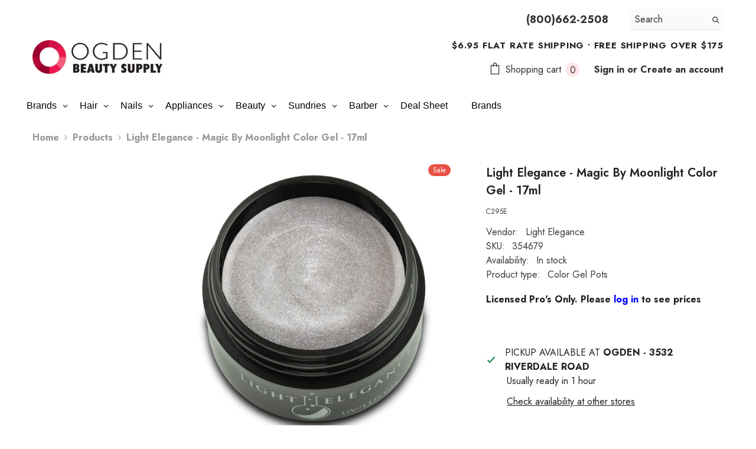

--- FILE ---
content_type: text/html; charset=utf-8
request_url: https://www.ogdenbeauty.com/products/light-elegance-magic-by-moonlight-color-gel
body_size: 76460
content:
<!doctype html><html class="no-js" lang="en">
    <head>
        <meta charset="utf-8">
        <meta http-equiv="X-UA-Compatible" content="IE=edge">
        <meta name="viewport" content="width=device-width,initial-scale=1">
        <meta name="theme-color" content="">
        <link rel="canonical" href="https://www.ogdenbeauty.com/products/light-elegance-magic-by-moonlight-color-gel" canonical-shop-url="https://www.ogdenbeauty.com/"><link rel="shortcut icon" href="//www.ogdenbeauty.com/cdn/shop/files/favicon.1co_32x32.jpg?v=1613716597" type="image/png"><link rel="preconnect" href="https://cdn.shopify.com" crossorigin>
        <title>Light Elegance - Magic by Moonlight Color Gel - 17ml  &ndash; Ogden Beauty Supply</title><meta name="description" content="C295E">

<meta property="og:site_name" content="Ogden Beauty Supply">
<meta property="og:url" content="https://www.ogdenbeauty.com/products/light-elegance-magic-by-moonlight-color-gel">
<meta property="og:title" content="Light Elegance - Magic by Moonlight Color Gel - 17ml">
<meta property="og:type" content="product">
<meta property="og:description" content="C295E"><meta property="og:image" content="http://www.ogdenbeauty.com/cdn/shop/products/magic-by-moonlight-color-gel-17ml-web-1200x1200_1024x1024_6661829e-9515-4094-b9ad-720109bec0c7.jpg?v=1583172529">
  <meta property="og:image:secure_url" content="https://www.ogdenbeauty.com/cdn/shop/products/magic-by-moonlight-color-gel-17ml-web-1200x1200_1024x1024_6661829e-9515-4094-b9ad-720109bec0c7.jpg?v=1583172529">
  <meta property="og:image:width" content="1024">
  <meta property="og:image:height" content="1024"><meta property="og:price:amount" content="8.49">
  <meta property="og:price:currency" content="USD"><meta name="twitter:site" content="@shopify"><meta name="twitter:card" content="summary_large_image">
<meta name="twitter:title" content="Light Elegance - Magic by Moonlight Color Gel - 17ml">
<meta name="twitter:description" content="C295E">

        <script>window.performance && window.performance.mark && window.performance.mark('shopify.content_for_header.start');</script><meta name="google-site-verification" content="u1R3ohl6CJlOWqYJgU-2myiUmfJg_au55b87SCXxTCc">
<meta id="shopify-digital-wallet" name="shopify-digital-wallet" content="/31886049418/digital_wallets/dialog">
<meta name="shopify-checkout-api-token" content="e17f423269f3482954630fbfd59f5940">
<link rel="alternate" type="application/json+oembed" href="https://www.ogdenbeauty.com/products/light-elegance-magic-by-moonlight-color-gel.oembed">
<script async="async" src="/checkouts/internal/preloads.js?locale=en-US"></script>
<link rel="preconnect" href="https://shop.app" crossorigin="anonymous">
<script async="async" src="https://shop.app/checkouts/internal/preloads.js?locale=en-US&shop_id=31886049418" crossorigin="anonymous"></script>
<script id="shopify-features" type="application/json">{"accessToken":"e17f423269f3482954630fbfd59f5940","betas":["rich-media-storefront-analytics"],"domain":"www.ogdenbeauty.com","predictiveSearch":true,"shopId":31886049418,"locale":"en"}</script>
<script>var Shopify = Shopify || {};
Shopify.shop = "ogdenbeauty.myshopify.com";
Shopify.locale = "en";
Shopify.currency = {"active":"USD","rate":"1.0"};
Shopify.country = "US";
Shopify.theme = {"name":"OBSJANFEB26","id":157879533793,"schema_name":"Ella","schema_version":"6.7.0","theme_store_id":null,"role":"main"};
Shopify.theme.handle = "null";
Shopify.theme.style = {"id":null,"handle":null};
Shopify.cdnHost = "www.ogdenbeauty.com/cdn";
Shopify.routes = Shopify.routes || {};
Shopify.routes.root = "/";</script>
<script type="module">!function(o){(o.Shopify=o.Shopify||{}).modules=!0}(window);</script>
<script>!function(o){function n(){var o=[];function n(){o.push(Array.prototype.slice.apply(arguments))}return n.q=o,n}var t=o.Shopify=o.Shopify||{};t.loadFeatures=n(),t.autoloadFeatures=n()}(window);</script>
<script>
  window.ShopifyPay = window.ShopifyPay || {};
  window.ShopifyPay.apiHost = "shop.app\/pay";
  window.ShopifyPay.redirectState = null;
</script>
<script id="shop-js-analytics" type="application/json">{"pageType":"product"}</script>
<script defer="defer" async type="module" src="//www.ogdenbeauty.com/cdn/shopifycloud/shop-js/modules/v2/client.init-shop-cart-sync_BT-GjEfc.en.esm.js"></script>
<script defer="defer" async type="module" src="//www.ogdenbeauty.com/cdn/shopifycloud/shop-js/modules/v2/chunk.common_D58fp_Oc.esm.js"></script>
<script defer="defer" async type="module" src="//www.ogdenbeauty.com/cdn/shopifycloud/shop-js/modules/v2/chunk.modal_xMitdFEc.esm.js"></script>
<script type="module">
  await import("//www.ogdenbeauty.com/cdn/shopifycloud/shop-js/modules/v2/client.init-shop-cart-sync_BT-GjEfc.en.esm.js");
await import("//www.ogdenbeauty.com/cdn/shopifycloud/shop-js/modules/v2/chunk.common_D58fp_Oc.esm.js");
await import("//www.ogdenbeauty.com/cdn/shopifycloud/shop-js/modules/v2/chunk.modal_xMitdFEc.esm.js");

  window.Shopify.SignInWithShop?.initShopCartSync?.({"fedCMEnabled":true,"windoidEnabled":true});

</script>
<script>
  window.Shopify = window.Shopify || {};
  if (!window.Shopify.featureAssets) window.Shopify.featureAssets = {};
  window.Shopify.featureAssets['shop-js'] = {"shop-cart-sync":["modules/v2/client.shop-cart-sync_DZOKe7Ll.en.esm.js","modules/v2/chunk.common_D58fp_Oc.esm.js","modules/v2/chunk.modal_xMitdFEc.esm.js"],"init-fed-cm":["modules/v2/client.init-fed-cm_B6oLuCjv.en.esm.js","modules/v2/chunk.common_D58fp_Oc.esm.js","modules/v2/chunk.modal_xMitdFEc.esm.js"],"shop-cash-offers":["modules/v2/client.shop-cash-offers_D2sdYoxE.en.esm.js","modules/v2/chunk.common_D58fp_Oc.esm.js","modules/v2/chunk.modal_xMitdFEc.esm.js"],"shop-login-button":["modules/v2/client.shop-login-button_QeVjl5Y3.en.esm.js","modules/v2/chunk.common_D58fp_Oc.esm.js","modules/v2/chunk.modal_xMitdFEc.esm.js"],"pay-button":["modules/v2/client.pay-button_DXTOsIq6.en.esm.js","modules/v2/chunk.common_D58fp_Oc.esm.js","modules/v2/chunk.modal_xMitdFEc.esm.js"],"shop-button":["modules/v2/client.shop-button_DQZHx9pm.en.esm.js","modules/v2/chunk.common_D58fp_Oc.esm.js","modules/v2/chunk.modal_xMitdFEc.esm.js"],"avatar":["modules/v2/client.avatar_BTnouDA3.en.esm.js"],"init-windoid":["modules/v2/client.init-windoid_CR1B-cfM.en.esm.js","modules/v2/chunk.common_D58fp_Oc.esm.js","modules/v2/chunk.modal_xMitdFEc.esm.js"],"init-shop-for-new-customer-accounts":["modules/v2/client.init-shop-for-new-customer-accounts_C_vY_xzh.en.esm.js","modules/v2/client.shop-login-button_QeVjl5Y3.en.esm.js","modules/v2/chunk.common_D58fp_Oc.esm.js","modules/v2/chunk.modal_xMitdFEc.esm.js"],"init-shop-email-lookup-coordinator":["modules/v2/client.init-shop-email-lookup-coordinator_BI7n9ZSv.en.esm.js","modules/v2/chunk.common_D58fp_Oc.esm.js","modules/v2/chunk.modal_xMitdFEc.esm.js"],"init-shop-cart-sync":["modules/v2/client.init-shop-cart-sync_BT-GjEfc.en.esm.js","modules/v2/chunk.common_D58fp_Oc.esm.js","modules/v2/chunk.modal_xMitdFEc.esm.js"],"shop-toast-manager":["modules/v2/client.shop-toast-manager_DiYdP3xc.en.esm.js","modules/v2/chunk.common_D58fp_Oc.esm.js","modules/v2/chunk.modal_xMitdFEc.esm.js"],"init-customer-accounts":["modules/v2/client.init-customer-accounts_D9ZNqS-Q.en.esm.js","modules/v2/client.shop-login-button_QeVjl5Y3.en.esm.js","modules/v2/chunk.common_D58fp_Oc.esm.js","modules/v2/chunk.modal_xMitdFEc.esm.js"],"init-customer-accounts-sign-up":["modules/v2/client.init-customer-accounts-sign-up_iGw4briv.en.esm.js","modules/v2/client.shop-login-button_QeVjl5Y3.en.esm.js","modules/v2/chunk.common_D58fp_Oc.esm.js","modules/v2/chunk.modal_xMitdFEc.esm.js"],"shop-follow-button":["modules/v2/client.shop-follow-button_CqMgW2wH.en.esm.js","modules/v2/chunk.common_D58fp_Oc.esm.js","modules/v2/chunk.modal_xMitdFEc.esm.js"],"checkout-modal":["modules/v2/client.checkout-modal_xHeaAweL.en.esm.js","modules/v2/chunk.common_D58fp_Oc.esm.js","modules/v2/chunk.modal_xMitdFEc.esm.js"],"shop-login":["modules/v2/client.shop-login_D91U-Q7h.en.esm.js","modules/v2/chunk.common_D58fp_Oc.esm.js","modules/v2/chunk.modal_xMitdFEc.esm.js"],"lead-capture":["modules/v2/client.lead-capture_BJmE1dJe.en.esm.js","modules/v2/chunk.common_D58fp_Oc.esm.js","modules/v2/chunk.modal_xMitdFEc.esm.js"],"payment-terms":["modules/v2/client.payment-terms_Ci9AEqFq.en.esm.js","modules/v2/chunk.common_D58fp_Oc.esm.js","modules/v2/chunk.modal_xMitdFEc.esm.js"]};
</script>
<script>(function() {
  var isLoaded = false;
  function asyncLoad() {
    if (isLoaded) return;
    isLoaded = true;
    var urls = ["https:\/\/d5zu2f4xvqanl.cloudfront.net\/42\/fe\/loader_2.js?shop=ogdenbeauty.myshopify.com"];
    for (var i = 0; i < urls.length; i++) {
      var s = document.createElement('script');
      s.type = 'text/javascript';
      s.async = true;
      s.src = urls[i];
      var x = document.getElementsByTagName('script')[0];
      x.parentNode.insertBefore(s, x);
    }
  };
  if(window.attachEvent) {
    window.attachEvent('onload', asyncLoad);
  } else {
    window.addEventListener('load', asyncLoad, false);
  }
})();</script>
<script id="__st">var __st={"a":31886049418,"offset":-25200,"reqid":"a79dddd8-47f6-4ee1-94a2-ade1c9b80838-1769211158","pageurl":"www.ogdenbeauty.com\/products\/light-elegance-magic-by-moonlight-color-gel","u":"63ab1b56240e","p":"product","rtyp":"product","rid":4626916016266};</script>
<script>window.ShopifyPaypalV4VisibilityTracking = true;</script>
<script id="captcha-bootstrap">!function(){'use strict';const t='contact',e='account',n='new_comment',o=[[t,t],['blogs',n],['comments',n],[t,'customer']],c=[[e,'customer_login'],[e,'guest_login'],[e,'recover_customer_password'],[e,'create_customer']],r=t=>t.map((([t,e])=>`form[action*='/${t}']:not([data-nocaptcha='true']) input[name='form_type'][value='${e}']`)).join(','),a=t=>()=>t?[...document.querySelectorAll(t)].map((t=>t.form)):[];function s(){const t=[...o],e=r(t);return a(e)}const i='password',u='form_key',d=['recaptcha-v3-token','g-recaptcha-response','h-captcha-response',i],f=()=>{try{return window.sessionStorage}catch{return}},m='__shopify_v',_=t=>t.elements[u];function p(t,e,n=!1){try{const o=window.sessionStorage,c=JSON.parse(o.getItem(e)),{data:r}=function(t){const{data:e,action:n}=t;return t[m]||n?{data:e,action:n}:{data:t,action:n}}(c);for(const[e,n]of Object.entries(r))t.elements[e]&&(t.elements[e].value=n);n&&o.removeItem(e)}catch(o){console.error('form repopulation failed',{error:o})}}const l='form_type',E='cptcha';function T(t){t.dataset[E]=!0}const w=window,h=w.document,L='Shopify',v='ce_forms',y='captcha';let A=!1;((t,e)=>{const n=(g='f06e6c50-85a8-45c8-87d0-21a2b65856fe',I='https://cdn.shopify.com/shopifycloud/storefront-forms-hcaptcha/ce_storefront_forms_captcha_hcaptcha.v1.5.2.iife.js',D={infoText:'Protected by hCaptcha',privacyText:'Privacy',termsText:'Terms'},(t,e,n)=>{const o=w[L][v],c=o.bindForm;if(c)return c(t,g,e,D).then(n);var r;o.q.push([[t,g,e,D],n]),r=I,A||(h.body.append(Object.assign(h.createElement('script'),{id:'captcha-provider',async:!0,src:r})),A=!0)});var g,I,D;w[L]=w[L]||{},w[L][v]=w[L][v]||{},w[L][v].q=[],w[L][y]=w[L][y]||{},w[L][y].protect=function(t,e){n(t,void 0,e),T(t)},Object.freeze(w[L][y]),function(t,e,n,w,h,L){const[v,y,A,g]=function(t,e,n){const i=e?o:[],u=t?c:[],d=[...i,...u],f=r(d),m=r(i),_=r(d.filter((([t,e])=>n.includes(e))));return[a(f),a(m),a(_),s()]}(w,h,L),I=t=>{const e=t.target;return e instanceof HTMLFormElement?e:e&&e.form},D=t=>v().includes(t);t.addEventListener('submit',(t=>{const e=I(t);if(!e)return;const n=D(e)&&!e.dataset.hcaptchaBound&&!e.dataset.recaptchaBound,o=_(e),c=g().includes(e)&&(!o||!o.value);(n||c)&&t.preventDefault(),c&&!n&&(function(t){try{if(!f())return;!function(t){const e=f();if(!e)return;const n=_(t);if(!n)return;const o=n.value;o&&e.removeItem(o)}(t);const e=Array.from(Array(32),(()=>Math.random().toString(36)[2])).join('');!function(t,e){_(t)||t.append(Object.assign(document.createElement('input'),{type:'hidden',name:u})),t.elements[u].value=e}(t,e),function(t,e){const n=f();if(!n)return;const o=[...t.querySelectorAll(`input[type='${i}']`)].map((({name:t})=>t)),c=[...d,...o],r={};for(const[a,s]of new FormData(t).entries())c.includes(a)||(r[a]=s);n.setItem(e,JSON.stringify({[m]:1,action:t.action,data:r}))}(t,e)}catch(e){console.error('failed to persist form',e)}}(e),e.submit())}));const S=(t,e)=>{t&&!t.dataset[E]&&(n(t,e.some((e=>e===t))),T(t))};for(const o of['focusin','change'])t.addEventListener(o,(t=>{const e=I(t);D(e)&&S(e,y())}));const B=e.get('form_key'),M=e.get(l),P=B&&M;t.addEventListener('DOMContentLoaded',(()=>{const t=y();if(P)for(const e of t)e.elements[l].value===M&&p(e,B);[...new Set([...A(),...v().filter((t=>'true'===t.dataset.shopifyCaptcha))])].forEach((e=>S(e,t)))}))}(h,new URLSearchParams(w.location.search),n,t,e,['guest_login'])})(!0,!0)}();</script>
<script integrity="sha256-4kQ18oKyAcykRKYeNunJcIwy7WH5gtpwJnB7kiuLZ1E=" data-source-attribution="shopify.loadfeatures" defer="defer" src="//www.ogdenbeauty.com/cdn/shopifycloud/storefront/assets/storefront/load_feature-a0a9edcb.js" crossorigin="anonymous"></script>
<script crossorigin="anonymous" defer="defer" src="//www.ogdenbeauty.com/cdn/shopifycloud/storefront/assets/shopify_pay/storefront-65b4c6d7.js?v=20250812"></script>
<script data-source-attribution="shopify.dynamic_checkout.dynamic.init">var Shopify=Shopify||{};Shopify.PaymentButton=Shopify.PaymentButton||{isStorefrontPortableWallets:!0,init:function(){window.Shopify.PaymentButton.init=function(){};var t=document.createElement("script");t.src="https://www.ogdenbeauty.com/cdn/shopifycloud/portable-wallets/latest/portable-wallets.en.js",t.type="module",document.head.appendChild(t)}};
</script>
<script data-source-attribution="shopify.dynamic_checkout.buyer_consent">
  function portableWalletsHideBuyerConsent(e){var t=document.getElementById("shopify-buyer-consent"),n=document.getElementById("shopify-subscription-policy-button");t&&n&&(t.classList.add("hidden"),t.setAttribute("aria-hidden","true"),n.removeEventListener("click",e))}function portableWalletsShowBuyerConsent(e){var t=document.getElementById("shopify-buyer-consent"),n=document.getElementById("shopify-subscription-policy-button");t&&n&&(t.classList.remove("hidden"),t.removeAttribute("aria-hidden"),n.addEventListener("click",e))}window.Shopify?.PaymentButton&&(window.Shopify.PaymentButton.hideBuyerConsent=portableWalletsHideBuyerConsent,window.Shopify.PaymentButton.showBuyerConsent=portableWalletsShowBuyerConsent);
</script>
<script data-source-attribution="shopify.dynamic_checkout.cart.bootstrap">document.addEventListener("DOMContentLoaded",(function(){function t(){return document.querySelector("shopify-accelerated-checkout-cart, shopify-accelerated-checkout")}if(t())Shopify.PaymentButton.init();else{new MutationObserver((function(e,n){t()&&(Shopify.PaymentButton.init(),n.disconnect())})).observe(document.body,{childList:!0,subtree:!0})}}));
</script>
<link id="shopify-accelerated-checkout-styles" rel="stylesheet" media="screen" href="https://www.ogdenbeauty.com/cdn/shopifycloud/portable-wallets/latest/accelerated-checkout-backwards-compat.css" crossorigin="anonymous">
<style id="shopify-accelerated-checkout-cart">
        #shopify-buyer-consent {
  margin-top: 1em;
  display: inline-block;
  width: 100%;
}

#shopify-buyer-consent.hidden {
  display: none;
}

#shopify-subscription-policy-button {
  background: none;
  border: none;
  padding: 0;
  text-decoration: underline;
  font-size: inherit;
  cursor: pointer;
}

#shopify-subscription-policy-button::before {
  box-shadow: none;
}

      </style>
<script id="sections-script" data-sections="header-navigation-plain,header-mobile" defer="defer" src="//www.ogdenbeauty.com/cdn/shop/t/43/compiled_assets/scripts.js?v=14063"></script>
<script>window.performance && window.performance.mark && window.performance.mark('shopify.content_for_header.end');</script>
        <style>@import url('https://fonts.googleapis.com/css?family=Jost:300,300i,400,400i,500,500i,600,600i,700,700i,800,800i&display=swap');
                :root {
        --font-family-1: Jost;
        --font-family-2: Jost;

        /* Settings Body */--font-body-family: Jost;--font-body-size: 16px;--font-body-weight: 700;--body-line-height: 24px;--body-letter-spacing: 0;

        /* Settings Heading */--font-heading-family: Jost;--font-heading-size: 30px;--font-heading-weight: 700;--font-heading-style: normal;--heading-line-height: 40px;--heading-letter-spacing: ;--heading-text-transform: none;--heading-border-height: 1px;

        /* Menu Lv1 */--font-menu-lv1-family: Jost;--font-menu-lv1-size: 18px;--font-menu-lv1-weight: 700;--menu-lv1-line-height: 22px;--menu-lv1-letter-spacing: 0;--menu-lv1-text-transform: none;

        /* Menu Lv2 */--font-menu-lv2-family: Jost;--font-menu-lv2-size: 16px;--font-menu-lv2-weight: 400;--menu-lv2-line-height: 22px;--menu-lv2-letter-spacing: .0;--menu-lv2-text-transform: capitalize;

        /* Menu Lv3 */--font-menu-lv3-family: Jost;--font-menu-lv3-size: 16px;--font-menu-lv3-weight: 400;--menu-lv3-line-height: 22px;--menu-lv3-letter-spacing: .0;--menu-lv3-text-transform: capitalize;

        /* Mega Menu Lv2 */--font-mega-menu-lv2-family: Jost;--font-mega-menu-lv2-size: 16px;--font-mega-menu-lv2-weight: 600;--font-mega-menu-lv2-style: normal;--mega-menu-lv2-line-height: 22px;--mega-menu-lv2-letter-spacing: 0;--mega-menu-lv2-text-transform: capitalize;

        /* Mega Menu Lv3 */--font-mega-menu-lv3-family: Jost;--font-mega-menu-lv3-size: 16px;--font-mega-menu-lv3-weight: 400;--mega-menu-lv3-line-height: 22px;--mega-menu-lv3-letter-spacing: ;--mega-menu-lv3-text-transform: capitalize;

        /* Product Card Title */--product-title-font: Jost;--product-title-font-size : 12px;--product-title-font-weight : 400;--product-title-line-height: 22px;--product-title-letter-spacing: 0;--product-title-line-text : 2;--product-title-text-transform : capitalize;--product-title-margin-bottom: 10px;

        /* Product Card Vendor */--product-vendor-font: Jost;--product-vendor-font-size : 12px;--product-vendor-font-weight : 400;--product-vendor-font-style : normal;--product-vendor-line-height: 22px;--product-vendor-letter-spacing: 0;--product-vendor-text-transform : uppercase;--product-vendor-margin-bottom: 10px;--product-vendor-margin-top: 0px;

        /* Product Card Price */--product-price-font: Jost;--product-price-font-size : 14px;--product-price-font-weight : 600;--product-price-line-height: 20px;--product-price-letter-spacing: 0;--product-price-margin-top: 0px;--product-price-margin-bottom: 13px;

        /* Product Card Badge */--badge-font: Jost;--badge-font-size : 12px;--badge-font-weight : 400;--badge-text-transform : capitalize;--badge-letter-spacing: 0;--badge-line-height: 20px;--badge-border-radius: 12px;--badge-padding-top: 0px;--badge-padding-bottom: 0px;--badge-padding-left-right: 8px;--badge-postion-top: 0px;--badge-postion-left-right: 0px;

        /* Product Quickview */
        --product-quickview-font-size : 12px; --product-quickview-line-height: 23px; --product-quickview-border-radius: 1px; --product-quickview-padding-top: 0px; --product-quickview-padding-bottom: 0px; --product-quickview-padding-left-right: 7px; --product-quickview-sold-out-product: #e95144;--product-quickview-box-shadow: none;/* Blog Card Tile */--blog-title-font: Jost;--blog-title-font-size : 20px; --blog-title-font-weight : 700; --blog-title-line-height: 29px; --blog-title-letter-spacing: .09em; --blog-title-text-transform : uppercase;

        /* Blog Card Info (Date, Author) */--blog-info-font: Jost;--blog-info-font-size : 14px; --blog-info-font-weight : 400; --blog-info-line-height: 20px; --blog-info-letter-spacing: .02em; --blog-info-text-transform : uppercase;

        /* Button 1 */--btn-1-font-family: Jost;--btn-1-font-size: 14px; --btn-1-font-weight: 700; --btn-1-text-transform: capitalize; --btn-1-line-height: 22px; --btn-1-letter-spacing: 0; --btn-1-text-align: center; --btn-1-border-radius: 30px; --btn-1-border-width: 1px; --btn-1-border-style: solid; --btn-1-padding-top: 13px; --btn-1-padding-bottom: 13px; --btn-1-horizontal-length: 0px; --btn-1-vertical-length: 0px; --btn-1-blur-radius: 0px; --btn-1-spread: 0px;
        --btn-1-all-bg-opacity-hover: rgba(0, 0, 0, 0.5);--btn-1-inset: ;/* Button 2 */--btn-2-font-family: Jost;--btn-2-font-size: 14px; --btn-2-font-weight: 700; --btn-2-text-transform: uppercase; --btn-2-line-height: 22px; --btn-2-letter-spacing: .05em; --btn-2-text-align: center; --btn-2-border-radius: 0px; --btn-2-border-width: 1px; --btn-2-border-style: solid; --btn-2-padding-top: 10px; --btn-2-padding-bottom: 20px; --btn-2-horizontal-length: 0px; --btn-2-vertical-length: 0px; --btn-2-blur-radius: 0px; --btn-2-spread: 0px;
        --btn-2-all-bg-opacity-hover: rgba(0, 0, 0, 0.5);--btn-2-inset: ;/* Button 3 */--btn-3-font-family: Jost;--btn-3-font-size: 16px; --btn-3-font-weight: 500; --btn-3-text-transform: capitalize; --btn-3-line-height: 22px; --btn-3-letter-spacing: 0; --btn-3-text-align: center; --btn-3-border-radius: 30px; --btn-3-border-width: 1px; --btn-3-border-style: solid; --btn-3-padding-top: 10px; --btn-3-padding-bottom: 11px; --btn-3-horizontal-length: 0px; --btn-3-vertical-length: 0px; --btn-3-blur-radius: 0px; --btn-3-spread: 0px;
        --btn-3-all-bg-opacity: rgba(0, 0, 0, 0.1);--btn-3-all-bg-opacity-hover: rgba(0, 0, 0, 0.1);--btn-3-inset: ;/* Footer Heading */--footer-heading-font-family: Jost;--footer-heading-font-size : 15px; --footer-heading-font-weight : 600; --footer-heading-line-height : 22px; --footer-heading-letter-spacing : .05em; --footer-heading-text-transform : uppercase;

        /* Footer Link */--footer-link-font-family: Jost;--footer-link-font-size : 12px; --footer-link-font-weight : ; --footer-link-line-height : 28px; --footer-link-letter-spacing : .02em; --footer-link-text-transform : capitalize;

        /* Page Title */--font-page-title-family: Jost;--font-page-title-size: 24px; --font-page-title-weight: 700; --font-page-title-style: normal; --page-title-line-height: 20px; --page-title-letter-spacing: .05em; --page-title-text-transform: uppercase;

        /* Font Product Tab Title */
        --font-tab-type-1: Jost; --font-tab-type-2: Jost;

        /* Text Size */
        --text-size-font-size : 10px; --text-size-font-weight : 400; --text-size-line-height : 22px; --text-size-letter-spacing : 0; --text-size-text-transform : uppercase; --text-size-color : #787878;

        /* Font Weight */
        --font-weight-normal: 400; --font-weight-medium: 500; --font-weight-semibold: 600; --font-weight-bold: 700; --font-weight-bolder: 800; --font-weight-black: 900;

        /* Radio Button */
        --form-label-checkbox-before-bg: #fff; --form-label-checkbox-before-border: #cecece; --form-label-checkbox-before-bg-checked: #000;

        /* Conatiner */
        --body-custom-width-container: 1600px;

        /* Layout Boxed */
        --color-background-layout-boxed: #f8f8f8;/* Arrow */
        --position-horizontal-slick-arrow: 0;

        /* General Color*/
        --color-text: #232323; --color-text2: #969696; --color-global: #232323; --color-white: #FFFFFF; --color-grey: #868686; --color-black: #202020; --color-base-text-rgb: 35, 35, 35; --color-base-text2-rgb: 150, 150, 150; --color-background: #ffffff; --color-background-rgb: 255, 255, 255; --color-background-overylay: rgba(255, 255, 255, 0.9); --color-base-accent-text: ; --color-base-accent-1: ; --color-base-accent-2: ; --color-link: #232323; --color-link-hover: #232323; --color-error: #D93333; --color-error-bg: #FCEEEE; --color-success: #5A5A5A; --color-success-bg: #DFF0D8; --color-info: #202020; --color-info-bg: #FFF2DD; --color-link-underline: rgba(35, 35, 35, 0.5); --color-breadcrumb: #999999; --colors-breadcrumb-hover: #232323;--colors-breadcrumb-active: #999999; --border-global: #e6e6e6; --bg-global: #fafafa; --bg-planceholder: #fafafa; --color-warning: #fff; --bg-warning: #e0b252; --color-background-10 : #e9e9e9; --color-background-20 : #d3d3d3; --color-background-30 : #bdbdbd; --color-background-50 : #919191; --color-background-global : #919191;

        /* Arrow Color */
        --arrow-color: #323232; --arrow-background-color: #fff; --arrow-border-color: #ccc;--arrow-color-hover: #323232;--arrow-background-color-hover: #f8f8f8;--arrow-border-color-hover: #f8f8f8;--arrow-width: 35px;--arrow-height: 35px;--arrow-size: px;--arrow-size-icon: 17px;--arrow-border-radius: 50%;--arrow-border-width: 1px;--arrow-width-half: -17px;

        /* Pagination Color */
        --pagination-item-color: #3c3c3c; --pagination-item-color-active: #3c3c3c; --pagination-item-bg-color: #fff;--pagination-item-bg-color-active: #fff;--pagination-item-border-color: #fff;--pagination-item-border-color-active: #ffffff;--pagination-arrow-color: #3c3c3c;--pagination-arrow-color-active: #3c3c3c;--pagination-arrow-bg-color: #fff;--pagination-arrow-bg-color-active: #fff;--pagination-arrow-border-color: #fff;--pagination-arrow-border-color-active: #fff;

        /* Dots Color */
        --dots-color: transparent;--dots-border-color: #323232;--dots-color-active: #323232;--dots-border-color-active: #323232;--dots-style2-background-opacity: #00000050;--dots-width: 12px;--dots-height: 12px;

        /* Button Color */
        --btn-1-color: #FFFFFF;--btn-1-bg: #232323;--btn-1-border: #232323;--btn-1-color-hover: #232323;--btn-1-bg-hover: #ffffff;--btn-1-border-hover: #232323;
        --btn-2-color: #232323;--btn-2-bg: #FFFFFF;--btn-2-border: #727272;--btn-2-color-hover: #FFFFFF;--btn-2-bg-hover: #232323;--btn-2-border-hover: #232323;
        --btn-3-color: #FFFFFF;--btn-3-bg: #e9514b;--btn-3-border: #e9514b;--btn-3-color-hover: #ffffff;--btn-3-bg-hover: #e9514b;--btn-3-border-hover: #e9514b;
        --anchor-transition: all ease .3s;--bg-white: #ffffff;--bg-black: #000000;--bg-grey: #808080;--icon: var(--color-text);--text-cart: #3c3c3c;--duration-short: 100ms;--duration-default: 350ms;--duration-long: 500ms;--form-input-bg: #ffffff;--form-input-border: #c7c7c7;--form-input-color: #232323;--form-input-placeholder: #868686;--form-label: #232323;

        --new-badge-color: #FFFFFF;--new-badge-bg: #ce4ff9;--sale-badge-color: #ffffff;--sale-badge-bg: #e95144;--sold-out-badge-color: #ffffff;--sold-out-badge-bg: #c1c1c1;--custom-badge-color: #ffffff;--custom-badge-bg: #ffbb49;--bundle-badge-color: #ffffff;--bundle-badge-bg: #232323;
        
        --product-title-color : #232323;--product-title-color-hover : #232323;--product-vendor-color : #969696;--product-price-color : #232323;--product-sale-price-color : #ca0303;--product-compare-price-color : #969696;--product-countdown-color : #c12e48;--product-countdown-bg-color : #ffffff;

        --product-swatch-border : #cbcbcb;--product-swatch-border-active : #232323;--product-swatch-width : 40px;--product-swatch-height : 40px;--product-swatch-border-radius : 0px;--product-swatch-color-width : 40px;--product-swatch-color-height : 40px;--product-swatch-color-border-radius : 20px;

        --product-wishlist-color : #000000;--product-wishlist-bg : #ffffff;--product-wishlist-border : transparent;--product-wishlist-color-added : #ffffff;--product-wishlist-bg-added : #000000;--product-wishlist-border-added : transparent;--product-compare-color : #000000;--product-compare-bg : #FFFFFF;--product-compare-color-added : #D12442; --product-compare-bg-added : #FFFFFF; --product-hot-stock-text-color : #d62828; --product-quick-view-color : #000000; --product-cart-image-fit : cover; --product-title-variant-font-size: 16px;--product-quick-view-bg : #FFFFFF;--product-quick-view-bg-above-button: rgba(255, 255, 255, 0.7);--product-quick-view-color-hover : #FFFFFF;--product-quick-view-bg-hover : #000000;--product-action-color : #232323;--product-action-bg : #ffffff;--product-action-border : #000000;--product-action-color-hover : #FFFFFF;--product-action-bg-hover : #232323;--product-action-border-hover : #232323;

        /* Multilevel Category Filter */
        --color-label-multiLevel-categories: #232323;--bg-label-multiLevel-categories: #fff;--color-button-multiLevel-categories: #fff;--bg-button-multiLevel-categories: #ff8b21;--border-button-multiLevel-categories: transparent;--hover-color-button-multiLevel-categories: #fff;--hover-bg-button-multiLevel-categories: #ff8b21;--cart-item-bg : #ffffff;--cart-item-border : #e8e8e8;--cart-item-border-width : 1px;--cart-item-border-style : solid;--free-shipping-height : 10px;--free-shipping-border-radius : 20px;--free-shipping-color : #727272; --free-shipping-bg : #ededed;--free-shipping-bg-1: #e95144;--free-shipping-bg-2: #ffc206;--free-shipping-bg-3: #69c69c;--free-shipping-bg-4: #69c69c; --free-shipping-min-height : 20.0px;--w-product-swatch-custom: 30px;--h-product-swatch-custom: 30px;--w-product-swatch-custom-mb: 20px;--h-product-swatch-custom-mb: 20px;--font-size-product-swatch-more: 12px;--swatch-border : #cbcbcb;--swatch-border-active : #232323;

        --variant-size: #232323;--variant-size-border: #e7e7e7;--variant-size-bg: #ffffff;--variant-size-hover: #ffffff;--variant-size-border-hover: #232323;--variant-size-bg-hover: #232323;--variant-bg : #ffffff; --variant-color : #232323; --variant-bg-active : #ffffff; --variant-color-active : #232323;

        --fontsize-text-social: 12px;
        --page-content-distance: 64px;--sidebar-content-distance: 40px;--button-transition-ease: cubic-bezier(.25,.46,.45,.94);

        /* Loading Spinner Color */
        --spinner-top-color: #fc0; --spinner-right-color: #4dd4c6; --spinner-bottom-color: #f00; --spinner-left-color: #f6f6f6;

        /* Product Card Marquee */
        --product-marquee-background-color: linear-gradient(180deg, rgba(126, 6, 75, 1), rgba(127, 72, 176, 1) 50%, rgba(48, 145, 211, 1) 100%);--product-marquee-text-color: #FFFFFF;--product-marquee-text-size: 14px;--product-marquee-text-mobile-size: 14px;--product-marquee-text-weight: 400;--product-marquee-text-transform: none;--product-marquee-text-style: italic;--product-marquee-speed: ; --product-marquee-line-height: calc(var(--product-marquee-text-mobile-size) * 1.5);
    }
</style>
        <link href="//www.ogdenbeauty.com/cdn/shop/t/43/assets/base.css?v=80190789454881114971767375938" rel="stylesheet" type="text/css" media="all" />
<link href="//www.ogdenbeauty.com/cdn/shop/t/43/assets/animated.css?v=91884483947907798981767375936" rel="stylesheet" type="text/css" media="all" />
<link href="//www.ogdenbeauty.com/cdn/shop/t/43/assets/component-card.css?v=85871340390081521061767375948" rel="stylesheet" type="text/css" media="all" />
<link href="//www.ogdenbeauty.com/cdn/shop/t/43/assets/component-loading-overlay.css?v=23413779889692260311767375965" rel="stylesheet" type="text/css" media="all" />
<link href="//www.ogdenbeauty.com/cdn/shop/t/43/assets/component-loading-banner.css?v=174182093490133639901767375965" rel="stylesheet" type="text/css" media="all" />
<link href="//www.ogdenbeauty.com/cdn/shop/t/43/assets/component-quick-cart.css?v=51373453988532490831767375978" rel="stylesheet" type="text/css" media="all" />
<link rel="stylesheet" href="//www.ogdenbeauty.com/cdn/shop/t/43/assets/vendor.css?v=164616260963476715651767376026" media="print" onload="this.media='all'">
<noscript><link href="//www.ogdenbeauty.com/cdn/shop/t/43/assets/vendor.css?v=164616260963476715651767376026" rel="stylesheet" type="text/css" media="all" /></noscript>



<link href="//www.ogdenbeauty.com/cdn/shop/t/43/assets/component-predictive-search.css?v=18150319448523745721767375972" rel="stylesheet" type="text/css" media="all" />
<link rel="stylesheet" href="//www.ogdenbeauty.com/cdn/shop/t/43/assets/component-newsletter.css?v=111617043413587308161767375970" media="print" onload="this.media='all'">
<link rel="stylesheet" href="//www.ogdenbeauty.com/cdn/shop/t/43/assets/component-slider.css?v=134420753549460766241767375984" media="print" onload="this.media='all'">
<link rel="stylesheet" href="//www.ogdenbeauty.com/cdn/shop/t/43/assets/component-list-social.css?v=102044711114163579551767375964" media="print" onload="this.media='all'"><noscript><link href="//www.ogdenbeauty.com/cdn/shop/t/43/assets/component-newsletter.css?v=111617043413587308161767375970" rel="stylesheet" type="text/css" media="all" /></noscript>
<noscript><link href="//www.ogdenbeauty.com/cdn/shop/t/43/assets/component-slider.css?v=134420753549460766241767375984" rel="stylesheet" type="text/css" media="all" /></noscript>
<noscript><link href="//www.ogdenbeauty.com/cdn/shop/t/43/assets/component-list-social.css?v=102044711114163579551767375964" rel="stylesheet" type="text/css" media="all" /></noscript>

<style type="text/css">
	.nav-title-mobile {display: none;}.list-menu--disclosure{display: none;position: absolute;min-width: 100%;width: 22rem;background-color: var(--bg-white);box-shadow: 0 1px 4px 0 rgb(0 0 0 / 15%);padding: 5px 0 5px 20px;opacity: 0;visibility: visible;pointer-events: none;transition: opacity var(--duration-default) ease, transform var(--duration-default) ease;}.list-menu--disclosure-2{margin-left: calc(100% - 15px);z-index: 2;top: -5px;}.list-menu--disclosure:focus {outline: none;}.list-menu--disclosure.localization-selector {max-height: 18rem;overflow: auto;width: 10rem;padding: 0.5rem;}.js menu-drawer > details > summary::before, .js menu-drawer > details[open]:not(.menu-opening) > summary::before {content: '';position: absolute;cursor: default;width: 100%;height: calc(100vh - 100%);height: calc(var(--viewport-height, 100vh) - (var(--header-bottom-position, 100%)));top: 100%;left: 0;background: var(--color-foreground-50);opacity: 0;visibility: hidden;z-index: 2;transition: opacity var(--duration-default) ease,visibility var(--duration-default) ease;}menu-drawer > details[open] > summary::before {visibility: visible;opacity: 1;}.menu-drawer {position: absolute;transform: translateX(-100%);visibility: hidden;z-index: 3;left: 0;top: 100%;width: 100%;max-width: calc(100vw - 4rem);padding: 0;border: 0.1rem solid var(--color-background-10);border-left: 0;border-bottom: 0;background-color: var(--bg-white);overflow-x: hidden;}.js .menu-drawer {height: calc(100vh - 100%);height: calc(var(--viewport-height, 100vh) - (var(--header-bottom-position, 100%)));}.js details[open] > .menu-drawer, .js details[open] > .menu-drawer__submenu {transition: transform var(--duration-default) ease, visibility var(--duration-default) ease;}.no-js details[open] > .menu-drawer, .js details[open].menu-opening > .menu-drawer, details[open].menu-opening > .menu-drawer__submenu {transform: translateX(0);visibility: visible;}@media screen and (min-width: 750px) {.menu-drawer {width: 40rem;}.no-js .menu-drawer {height: auto;}}.menu-drawer__inner-container {position: relative;height: 100%;}.menu-drawer__navigation-container {display: grid;grid-template-rows: 1fr auto;align-content: space-between;overflow-y: auto;height: 100%;}.menu-drawer__navigation {padding: 0 0 5.6rem 0;}.menu-drawer__inner-submenu {height: 100%;overflow-x: hidden;overflow-y: auto;}.no-js .menu-drawer__navigation {padding: 0;}.js .menu-drawer__menu li {width: 100%;border-bottom: 1px solid #e6e6e6;overflow: hidden;}.menu-drawer__menu-item{line-height: var(--body-line-height);letter-spacing: var(--body-letter-spacing);padding: 10px 20px 10px 15px;cursor: pointer;display: flex;align-items: center;justify-content: space-between;}.menu-drawer__menu-item .label{display: inline-block;vertical-align: middle;font-size: calc(var(--font-body-size) - 4px);font-weight: var(--font-weight-normal);letter-spacing: var(--body-letter-spacing);height: 20px;line-height: 20px;margin: 0 0 0 10px;padding: 0 5px;text-transform: uppercase;text-align: center;position: relative;}.menu-drawer__menu-item .label:before{content: "";position: absolute;border: 5px solid transparent;top: 50%;left: -9px;transform: translateY(-50%);}.menu-drawer__menu-item > .icon{width: 24px;height: 24px;margin: 0 10px 0 0;}.menu-drawer__menu-item > .symbol {position: absolute;right: 20px;top: 50%;transform: translateY(-50%);display: flex;align-items: center;justify-content: center;font-size: 0;pointer-events: none;}.menu-drawer__menu-item > .symbol .icon{width: 14px;height: 14px;opacity: .6;}.menu-mobile-icon .menu-drawer__menu-item{justify-content: flex-start;}.no-js .menu-drawer .menu-drawer__menu-item > .symbol {display: none;}.js .menu-drawer__submenu {position: absolute;top: 0;width: 100%;bottom: 0;left: 0;background-color: var(--bg-white);z-index: 1;transform: translateX(100%);visibility: hidden;}.js .menu-drawer__submenu .menu-drawer__submenu {overflow-y: auto;}.menu-drawer__close-button {display: block;width: 100%;padding: 10px 15px;background-color: transparent;border: none;background: #f6f8f9;position: relative;}.menu-drawer__close-button .symbol{position: absolute;top: auto;left: 20px;width: auto;height: 22px;z-index: 10;display: flex;align-items: center;justify-content: center;font-size: 0;pointer-events: none;}.menu-drawer__close-button .icon {display: inline-block;vertical-align: middle;width: 18px;height: 18px;transform: rotate(180deg);}.menu-drawer__close-button .text{max-width: calc(100% - 50px);white-space: nowrap;overflow: hidden;text-overflow: ellipsis;display: inline-block;vertical-align: top;width: 100%;margin: 0 auto;}.no-js .menu-drawer__close-button {display: none;}.menu-drawer__utility-links {padding: 2rem;}.menu-drawer__account {display: inline-flex;align-items: center;text-decoration: none;padding: 1.2rem;margin-left: -1.2rem;font-size: 1.4rem;}.menu-drawer__account .icon-account {height: 2rem;width: 2rem;margin-right: 1rem;}.menu-drawer .list-social {justify-content: flex-start;margin-left: -1.25rem;margin-top: 2rem;}.menu-drawer .list-social:empty {display: none;}.menu-drawer .list-social__link {padding: 1.3rem 1.25rem;}

	/* Style General */
	.d-block{display: block}.d-inline-block{display: inline-block}.d-flex{display: flex}.d-none {display: none}.d-grid{display: grid}.ver-alg-mid {vertical-align: middle}.ver-alg-top{vertical-align: top}
	.flex-jc-start{justify-content:flex-start}.flex-jc-end{justify-content:flex-end}.flex-jc-center{justify-content:center}.flex-jc-between{justify-content:space-between}.flex-jc-stretch{justify-content:stretch}.flex-align-start{align-items: flex-start}.flex-align-center{align-items: center}.flex-align-end{align-items: flex-end}.flex-align-stretch{align-items:stretch}.flex-wrap{flex-wrap: wrap}.flex-nowrap{flex-wrap: nowrap}.fd-row{flex-direction:row}.fd-row-reverse{flex-direction:row-reverse}.fd-column{flex-direction:column}.fd-column-reverse{flex-direction:column-reverse}.fg-0{flex-grow:0}.fs-0{flex-shrink:0}.gap-15{gap:15px}.gap-30{gap:30px}.gap-col-30{column-gap:30px}
	.p-relative{position:relative}.p-absolute{position:absolute}.p-static{position:static}.p-fixed{position:fixed;}
	.zi-1{z-index:1}.zi-2{z-index:2}.zi-3{z-index:3}.zi-5{z-index:5}.zi-6{z-index:6}.zi-7{z-index:7}.zi-9{z-index:9}.zi-10{z-index:10}.zi-99{z-index:99} .zi-100{z-index:100} .zi-101{z-index:101}
	.top-0{top:0}.top-100{top:100%}.top-auto{top:auto}.left-0{left:0}.left-auto{left:auto}.right-0{right:0}.right-auto{right:auto}.bottom-0{bottom:0}
	.middle-y{top:50%;transform:translateY(-50%)}.middle-x{left:50%;transform:translateX(-50%)}
	.opacity-0{opacity:0}.opacity-1{opacity:1}
	.o-hidden{overflow:hidden}.o-visible{overflow:visible}.o-unset{overflow:unset}.o-x-hidden{overflow-x:hidden}.o-y-auto{overflow-y:auto;}
	.pt-0{padding-top:0}.pt-2{padding-top:2px}.pt-5{padding-top:5px}.pt-10{padding-top:10px}.pt-10-imp{padding-top:10px !important}.pt-12{padding-top:12px}.pt-16{padding-top:16px}.pt-20{padding-top:20px}.pt-24{padding-top:24px}.pt-30{padding-top:30px}.pt-32{padding-top:32px}.pt-36{padding-top:36px}.pt-48{padding-top:48px}.pb-0{padding-bottom:0}.pb-5{padding-bottom:5px}.pb-10{padding-bottom:10px}.pb-10-imp{padding-bottom:10px !important}.pb-12{padding-bottom:12px}.pb-15{padding-bottom:15px}.pb-16{padding-bottom:16px}.pb-18{padding-bottom:18px}.pb-20{padding-bottom:20px}.pb-24{padding-bottom:24px}.pb-32{padding-bottom:32px}.pb-40{padding-bottom:40px}.pb-48{padding-bottom:48px}.pb-50{padding-bottom:50px}.pb-80{padding-bottom:80px}.pb-84{padding-bottom:84px}.pr-0{padding-right:0}.pr-5{padding-right: 5px}.pr-10{padding-right:10px}.pr-20{padding-right:20px}.pr-24{padding-right:24px}.pr-30{padding-right:30px}.pr-36{padding-right:36px}.pr-80{padding-right:80px}.pl-0{padding-left:0}.pl-12{padding-left:12px}.pl-20{padding-left:20px}.pl-24{padding-left:24px}.pl-36{padding-left:36px}.pl-48{padding-left:48px}.pl-52{padding-left:52px}.pl-80{padding-left:80px}.p-zero{padding:0}
	.m-lr-auto{margin:0 auto}.m-zero{margin:0}.ml-auto{margin-left:auto}.ml-0{margin-left:0}.ml-5{margin-left:5px}.ml-15{margin-left:15px}.ml-20{margin-left:20px}.ml-30{margin-left:30px}.mr-auto{margin-right:auto}.mr-0{margin-right:0}.mr-5{margin-right:5px}.mr-10{margin-right:10px}.mr-20{margin-right:20px}.mr-30{margin-right:30px}.mt-0{margin-top: 0}.mt-10{margin-top: 10px}.mt-15{margin-top: 15px}.mt-20{margin-top: 20px}.mt-25{margin-top: 25px}.mt-30{margin-top: 30px}.mt-40{margin-top: 40px}.mt-45{margin-top: 45px}.mb-0{margin-bottom: 0}.mb-5{margin-bottom: 5px}.mb-10{margin-bottom: 10px}.mb-15{margin-bottom: 15px}.mb-18{margin-bottom: 18px}.mb-20{margin-bottom: 20px}.mb-30{margin-bottom: 30px}
	.h-0{height:0}.h-100{height:100%}.h-100v{height:100vh}.h-auto{height:auto}.mah-100{max-height:100%}.mih-15{min-height: 15px}.mih-none{min-height: unset}.lih-15{line-height: 15px}
	.w-50pc{width:50%}.w-100{width:100%}.w-100v{width:100vw}.maw-100{max-width:100%}.maw-300{max-width:300px}.maw-480{max-width: 480px}.maw-780{max-width: 780px}.w-auto{width:auto}.minw-auto{min-width: auto}.min-w-100{min-width: 100px}
	.float-l{float:left}.float-r{float:right}
	.b-zero{border:none}.br-50p{border-radius:50%}.br-zero{border-radius:0}.br-2{border-radius:2px}.bg-none{background: none}
	.stroke-w-0{stroke-width: 0px}.stroke-w-1h{stroke-width: 0.5px}.stroke-w-1{stroke-width: 1px}.stroke-w-3{stroke-width: 3px}.stroke-w-5{stroke-width: 5px}.stroke-w-7 {stroke-width: 7px}.stroke-w-10 {stroke-width: 10px}.stroke-w-12 {stroke-width: 12px}.stroke-w-15 {stroke-width: 15px}.stroke-w-20 {stroke-width: 20px}.stroke-w-25 {stroke-width: 25px}.stroke-w-30{stroke-width: 30px}.stroke-w-32 {stroke-width: 32px}.stroke-w-40 {stroke-width: 40px}
	.w-21{width: 21px}.w-23{width: 23px}.w-24{width: 24px}.h-22{height: 22px}.h-23{height: 23px}.h-24{height: 24px}.w-h-16{width: 16px;height: 16px}.w-h-17{width: 17px;height: 17px}.w-h-18 {width: 18px;height: 18px}.w-h-19{width: 19px;height: 19px}.w-h-20 {width: 20px;height: 20px}.w-h-21{width: 21px;height: 21px}.w-h-22 {width: 22px;height: 22px}.w-h-23{width: 23px;height: 23px}.w-h-24 {width: 24px;height: 24px}.w-h-25 {width: 25px;height: 25px}.w-h-26 {width: 26px;height: 26px}.w-h-27 {width: 27px;height: 27px}.w-h-28 {width: 28px;height: 28px}.w-h-29 {width: 29px;height: 29px}.w-h-30 {width: 30px;height: 30px}.w-h-31 {width: 31px;height: 31px}.w-h-32 {width: 32px;height: 32px}.w-h-33 {width: 33px;height: 33px}.w-h-34 {width: 34px;height: 34px}.w-h-35 {width: 35px;height: 35px}.w-h-36 {width: 36px;height: 36px}.w-h-37 {width: 37px;height: 37px}
	.txt-d-none{text-decoration:none}.txt-d-underline{text-decoration:underline}.txt-u-o-1{text-underline-offset: 1px}.txt-u-o-2{text-underline-offset: 2px}.txt-u-o-3{text-underline-offset: 3px}.txt-u-o-4{text-underline-offset: 4px}.txt-u-o-5{text-underline-offset: 5px}.txt-u-o-6{text-underline-offset: 6px}.txt-u-o-8{text-underline-offset: 8px}.txt-u-o-12{text-underline-offset: 12px}.txt-t-up{text-transform:uppercase}.txt-t-cap{text-transform:capitalize}
	.ft-0{font-size: 0}.ft-16{font-size: 16px}.ls-0{letter-spacing: 0}.ls-02{letter-spacing: 0.2em}.ls-05{letter-spacing: 0.5em}.ft-i{font-style: italic}
	.button-effect svg{transition: 0.3s}.button-effect:hover svg{transform: rotate(180deg)}
	.icon-effect:hover svg {transform: scale(1.15)}.icon-effect:hover .icon-search-1 {transform: rotate(-90deg) scale(1.15)}
	.link-effect > span:after, .link-effect > .text__icon:after{content: "";position: absolute;bottom: -2px;left: 0;height: 1px;width: 100%;transform: scaleX(0);transition: transform var(--duration-default) ease-out;transform-origin: right}
	.link-effect > .text__icon:after{ bottom: 0 }
	.link-effect > span:hover:after, .link-effect > .text__icon:hover:after{transform: scaleX(1);transform-origin: left}
	@media (min-width: 1025px){
		.pl-lg-80{padding-left:80px}.pr-lg-80{padding-right:80px}
	}
</style>
        <script src="//www.ogdenbeauty.com/cdn/shop/t/43/assets/vendor.js?v=37601539231953232631767376026" type="text/javascript"></script>
<script src="//www.ogdenbeauty.com/cdn/shop/t/43/assets/global.js?v=114736308824452723061767375995" type="text/javascript"></script>
<script src="//www.ogdenbeauty.com/cdn/shop/t/43/assets/lazysizes.min.js?v=122719776364282065531767376010" type="text/javascript"></script>
<!-- <script src="//www.ogdenbeauty.com/cdn/shop/t/43/assets/menu.js?v=49849284315874639661767376011" type="text/javascript"></script> --><script src="//www.ogdenbeauty.com/cdn/shop/t/43/assets/predictive-search.js?v=16579742612086828001767376013" defer="defer"></script>

<script>
    window.lazySizesConfig = window.lazySizesConfig || {};
    lazySizesConfig.loadMode = 1;
    window.lazySizesConfig.init = false;
    lazySizes.init();

    window.rtl_slick = false;
    window.mobile_menu = 'default';
    
        window.money_format = '${{amount}}';
    
    window.shop_currency = 'USD';
    window.currencySymbol ="$";
    window.show_multiple_currencies = false;
    window.routes = {
        root: '',
        cart: '/cart',
        cart_add_url: '/cart/add',
        cart_change_url: '/cart/change',
        cart_update_url: '/cart/update',
        collection_all: '/collections/all',
        predictive_search_url: '/search/suggest',
        search_url: '/search'
    }; 
    window.button_load_more = {
        default: `Show more`,
        loading: `Loading...`,
        view_all: `View all collection`,
        no_more: `No more product`,
        no_more_collection: `No more collection`
    };
    window.after_add_to_cart = {
        type: 'quick_cart',
        message: `is added to your shopping cart.`,
        message_2: `Product added to cart successfully`
    };
    window.variant_image_group_quick_view = false;
    window.quick_view = {
        show: true,
        show_mb: true
    };
    window.quick_shop = {
        show: true,
        see_details: `View full details`,
    };
    window.quick_cart = {
        show: true
    };
    window.cartStrings = {
        error: `There was an error while updating your cart. Please try again.`,
        quantityError: `You can only add [quantity] of this item to your cart.`,
        addProductOutQuantity: `You can only add [maxQuantity] of this product to your cart`,
        addProductOutQuantity2: `The quantity of this product is insufficient.`,
        cartErrorMessage: `Translation missing: en.sections.cart.cart_quantity_error_prefix`,
        soldoutText: `sold out`,
        alreadyText: `all`,
        items: `items`,
        item: `item`,
        item_99: `99+`,
    };
    window.variantStrings = {
        addToCart: `Add to cart`,
        addingToCart: `Adding to cart...`,
        addedToCart: `Added to cart`,
        submit: `Submit`,
        soldOut: `Sold out`,
        unavailable: `Unavailable`,
        soldOut_message: `This variant is sold out!`,
        unavailable_message: `This variant is unavailable!`,
        addToCart_message: `You must select at least one products to add!`,
        select: `Select options`,
        preOrder: `Pre-order`,
        add: `Add`,
        unavailable_with_option: `[value] (unavailable)`,
        hide_variants_unavailable: false
    };
    window.quickOrderListStrings = {
        itemsAdded: `[quantity] items added`,
        itemAdded: `[quantity] item added`,
        itemsRemoved: `[quantity] items removed`,
        itemRemoved: `[quantity] item removed`,
        viewCart: `View cart`,
        each: `/ea`,
        min_error: `This item has a minimum of [min]`,
        max_error: `This item has a maximum of [max]`,
        step_error: `You can only add this item in increments of [step]`,
    };
    window.inventory_text = {
        hotStock: `Hurry up! Only [inventory] left`,
        hotStock2: `Please hurry! Only [inventory] left in stock`,
        warningQuantity: `Maximum quantity: [inventory]`,
        inStock: `In stock`,
        outOfStock: `Out Of Stock`,
        manyInStock: `Many In Stock`,
        show_options: `Show variants`,
        hide_options: `Hide variants`,
        adding : `Adding`,
        thank_you : `Thank you`,
        add_more : `Add more`,
        cart_feedback : `Added`
    };
    
        
            window.free_shipping_price = 175;
        
        window.free_shipping_text = {
            free_shipping_message: `Free shipping for all orders over`,
            free_shipping_message_1: `You qualify for free shipping!`,
            free_shipping_message_2:`Only`,
            free_shipping_message_3: `away from`,
            free_shipping_message_4: `free shipping`,
            free_shipping_1: `Free`,
            free_shipping_2: `TBD`
        };
    
    
        window.notify_me = {
            show: true,
            success: `Thanks! We&#39;ve received your request and will respond shortly when this product/variant becomes available!`,
            error: `Please use a valid email address, such as john@example.com.`,
            button: `Notify me`
        };
    
    window.compare = {
        show: true,
        add: `Add to compare`,
        added: `Added to compare`,
        message: `You must select at least two products to compare!`
    };
    window.wishlist = {
        show: true,
        add: `Add to wishlist`,
        added: `Added to wishlist`,
        empty: `No product is added to your wishlist`,
        continue_shopping: `Continue shopping`
    };
    window.pagination = {
        style: 1,
        next: `Next`,
        prev: `Prev`
    }
    window.countdown = {
        text: `Limited-Time Offers, End in:`,
        day: `D`,
        hour: `H`,
        min: `M`,
        sec: `S`,
        day_2: `Days`,
        hour_2: `Hours`,
        min_2: `Mins`,
        sec_2: `Secs`,
        days: `Days`,
        hours: `Hours`,
        mins: `Mins`,
        secs: `Secs`,
        d: `d`,
        h: `h`,
        m: `m`,
        s: `s`
    };
    window.customer_view = {
        text: `[number] customers are viewing this product`
    };

    
        window.arrows = {
            icon_next: `<button type="button" class="slick-next" aria-label="Next" role="button"><svg role="img" xmlns="http://www.w3.org/2000/svg" viewBox="0 0 24 24"><path d="M 7.75 1.34375 L 6.25 2.65625 L 14.65625 12 L 6.25 21.34375 L 7.75 22.65625 L 16.75 12.65625 L 17.34375 12 L 16.75 11.34375 Z"></path></svg></button>`,
            icon_prev: `<button type="button" class="slick-prev" aria-label="Previous" role="button"><svg role="img" xmlns="http://www.w3.org/2000/svg" viewBox="0 0 24 24"><path d="M 7.75 1.34375 L 6.25 2.65625 L 14.65625 12 L 6.25 21.34375 L 7.75 22.65625 L 16.75 12.65625 L 17.34375 12 L 16.75 11.34375 Z"></path></svg></button>`
        }
    

    window.dynamic_browser_title = {
        show: true,
        text: ''
    };
    
    window.show_more_btn_text = {
        show_more: `Show more`,
        show_less: `Show less`,
        show_all: `Show all`,
    };

    function getCookie(cname) {
        let name = cname + "=";
        let decodedCookie = decodeURIComponent(document.cookie);
        let ca = decodedCookie.split(';');
        for(let i = 0; i <ca.length; i++) {
          let c = ca[i];
          while (c.charAt(0) == ' ') {
            c = c.substring(1);
          }
          if (c.indexOf(name) == 0) {
            return c.substring(name.length, c.length);
          }
        }
        return "";
    }
    
    const cookieAnnouncemenClosed = getCookie('announcement');
    window.announcementClosed = cookieAnnouncemenClosed === 'closed'
</script>

        <script>document.documentElement.className = document.documentElement.className.replace('no-js', 'js');</script><!-- BEGIN app block: shopify://apps/globo-mega-menu/blocks/app-embed/7a00835e-fe40-45a5-a615-2eb4ab697b58 -->
<link href="//cdn.shopify.com/extensions/019be4fb-bfc8-74a5-a8d9-c694285f11c2/menufrontend-305/assets/main-navigation-styles.min.css" rel="stylesheet" type="text/css" media="all" />
<link href="//cdn.shopify.com/extensions/019be4fb-bfc8-74a5-a8d9-c694285f11c2/menufrontend-305/assets/theme-styles.min.css" rel="stylesheet" type="text/css" media="all" />
<script type="text/javascript" hs-ignore data-cookieconsent="ignore" data-ccm-injected>
document.getElementsByTagName('html')[0].classList.add('globo-menu-loading');
window.GloboMenuConfig = window.GloboMenuConfig || {}
window.GloboMenuConfig.curLocale = "en";
window.GloboMenuConfig.shop = "ogdenbeauty.myshopify.com";
window.GloboMenuConfig.GloboMenuLocale = "en";
window.GloboMenuConfig.locale = "en";
window.menuRootUrl = "";
window.GloboMenuCustomer = false;
window.GloboMenuAssetsUrl = 'https://cdn.shopify.com/extensions/019be4fb-bfc8-74a5-a8d9-c694285f11c2/menufrontend-305/assets/';
window.GloboMenuFilesUrl = '//www.ogdenbeauty.com/cdn/shop/files/';
window.GloboMenuLinklists = {"main-menu": [{'url' :"\/", 'title': "Home"},{'url' :"\/collections\/hair", 'title': "Hair"},{'url' :"\/collections\/nails", 'title': "Nails"},{'url' :"\/collections\/appliances", 'title': "Appliances"},{'url' :"\/collections\/spa", 'title': "Beauty \u0026 Spa"},{'url' :"\/collections\/sundries", 'title': "Sundries"},{'url' :"\/collections\/barber", 'title': "Barber"},{'url' :"\/collections\/clearance", 'title': "Clearance"},{'url' :"\/collections\/education", 'title': "Education"},{'url' :"\/collections\/holiday-favors-gifts", 'title': "Holiday Favors \u0026 Gifts"},{'url' :"\/collections\/brands", 'title': "Brands"}],"footer": [{'url' :"\/search", 'title': "Search"}],"locations": [{'url' :"\/pages\/locations", 'title': "Locations"},{'url' :"\/pages\/about-us", 'title': "About us"},{'url' :"\/pages\/contact-us", 'title': "Contact us"},{'url' :"\/pages\/shipping-return-policy", 'title': "Shipping \u0026 Return Policy"}],"customer-account-main-menu": [{'url' :"\/", 'title': "Shop"},{'url' :"https:\/\/shopify.com\/31886049418\/account\/orders?locale=en\u0026region_country=US", 'title': "Orders"}],"main-menu-1-1727842674095": [{'url' :"\/", 'title': "Home"},{'url' :"#", 'title': "Brands"},{'url' :"#", 'title': "Hair"},{'url' :"#", 'title': "Nails"},{'url' :"#", 'title': "Appliances"},{'url' :"#", 'title': "Beauty \u0026 Spa"},{'url' :"#", 'title': "Sundries"},{'url' :"#", 'title': "Barber"},{'url' :"#", 'title': "Last Chance"},{'url' :"#", 'title': "Holiday"}],"deal-sheet-menu": [{'url' :"\/collections\/deal-sheet-november-december-2024", 'title': "All Deals"},{'url' :"\/collections\/hair-deals-november-december-2024", 'title': "Hair Deals"},{'url' :"\/collections\/nail-deals-november-december-2024", 'title': "Nail Deals"},{'url' :"\/collections\/appliance-deals-november-december-2024", 'title': "Appliance Deals"},{'url' :"\/collections\/skin-spa-deals-november-december-2024", 'title': "Skin, Spa \u0026 Beauty Deals"},{'url' :"\/collections\/sundry-deals-november-december-2024", 'title': "Sundry Deals"},{'url' :"\/collections\/holiday-favors-gifts", 'title': "Holiday Favors"}],"hair-deals": [{'url' :"\/collections\/hair-deals-november-december-2024", 'title': "Hair Deals"}],"clean-easy-savings": [{'url' :"\/collections\/clean-easy-savings", 'title': "Clean + Easy Savings"}],"homepage-menu": [{'url' :"\/collections\/scruples-blazing-lights", 'title': "Scruples"},{'url' :"\/collections\/tressa", 'title': "Tressa"},{'url' :"\/collections\/deal-sheet-march-april-2025", 'title': "Stock Up Sale"}],"hair-deals-1": [{'url' :"\/collections\/scruples", 'title': "Save big on Scruples"},{'url' :"\/collections\/tressa", 'title': "Tressa Is Bessa!"},{'url' :"\/collections\/mediceuticals", 'title': "Mediceuticals Galore"},{'url' :"\/collections\/style-edit", 'title': "Style Edit 15% Off"}],"ma25scruples": [{'url' :"\/products\/scruples-power-blonde-9-lightening-powder", 'title': "40% Off Power Blonde 9+"},{'url' :"\/collections\/scruples-blazing-lights", 'title': "20% Off Blazing Lights"},{'url' :"\/collections\/scruples-cream-developer", 'title': "Save up to 30% on Creme Developer "},{'url' :"\/products\/scruples-power-blonde-enhancing-conditioner-8-5oz", 'title': "Buy Power Blonde Conditioner Get Shampoo FREE"},{'url' :"\/products\/scruples-pearl-finish-humectant-pomade", 'title': "25% Off Pearl Finish Pomade"},{'url' :"\/products\/scruples-heat-up-styling-finishing-thermal-spray-8-5oz", 'title': "25% Off Heat Up Thermal Spray"},{'url' :"\/products\/scruples-enforce-working-finishing-hair-spray", 'title': "25% Off Enforce 8.5oz Working Spray"},{'url' :"\/collections\/scruples-color-art-fresh", 'title': "Save up to 40% on Color Art Fresh"}],"ma25hair": [{'url' :"\/products\/tressa-function-keratin-serum-fks-4oz", 'title': "20% Off Tressa FKS"},{'url' :"\/products\/watercolors-root-concealer-2oz", 'title': "30% Off Watercolors Root Concealer"},{'url' :"\/collections\/25-off-beve-march-april-2025-savings", 'title': "25% Off Select BeVe"},{'url' :"\/products\/watercolors-lightener", 'title': "20% Off Watercolors Lightener"},{'url' :"\/products\/watercolors-ice-whip-foam-6-5oz", 'title': "30% Off Watercolors Ice Whip"},{'url' :"\/products\/watercolors-base-drops-4oz", 'title': "30% Off Watercolors Base Drops"},{'url' :"\/collections\/keratin-complex-march-april-deals", 'title': "Save Up to $150 on Keratin Complex Smoothing Treatments \u0026 20% Off Gallons"},{'url' :"\/collections\/retro-aerosol", 'title': "Save $2 On All Retro Sprays \u0026 Foam"},{'url' :"\/products\/bleach-and-color", 'title': "Xpress Lites Lift \u0026 Deposit Buy 2, Get 1 FREE!"},{'url' :"\/collections\/hayashi-hinoki-thinning-system", 'title': "15% Off Hayashi Hinoki Thinning System"},{'url' :"\/collections\/elc-march-april-20-savings", 'title': "20% Off ELC Moisture Leave-In \u0026 Blow Out Cream"},{'url' :"\/collections\/uniqone-treatment", 'title': "$1 Off Uniq One Treatments + Buy 10, Get 2 Free!"},{'url' :"\/products\/uniqone-hair-mask-10-1oz", 'title': "UniqOne Mask Buy 2, Get 1 Free!"},{'url' :"\/collections\/color-design-march-april-25", 'title': "25% Off Color Design Ammonia-Free Color \u0026 Developer"},{'url' :"\/products\/shimmer-lights-shampoo", 'title': "Buy 2 Shimmer Lights Shampoo Get Conditioner FREE"},{'url' :"\/products\/biotera-styling-mousse", 'title': "Save up to 20% on Biotera Mousse"},{'url' :"\/collections\/quantum-perms", 'title': "10% Off Quantum Perms"},{'url' :"\/products\/smart-solutions-ihs-incredible-holding-spray", 'title': "10% Off Smart Solutions IHS"},{'url' :"\/collections\/style-edit", 'title': "15% Off Style Edit"},{'url' :"\/collections\/abba-march-april-savings", 'title': "30% Off Abba True Shapes \u0026 25% Off Volume Stylers"},{'url' :"\/collections\/bain-de-terre-retail-savings", 'title': "25% Off Bain De Terre 13.5oz Shampoo \u0026 Conditioner"},{'url' :"\/collections\/american-crew-savings", 'title': "20% Off Crew Gel \u0026 Buy 4 Get 1 Free Crew Pucks"},{'url' :"\/collections\/foligen-saturate-bogo", 'title': "Mediceuticals Folligen \u0026 Saturate BOGO FREE"},{'url' :"\/products\/woodys-daily-shampoo", 'title': "Buy Woodys Shampoo Get Conditioner FREE"}],"ma25haircolor": [{'url' :"\/products\/scruples-power-blonde-9-lightening-powder", 'title': "40% Off Scruples Power Blonde 9+ Bleach"},{'url' :"\/collections\/scruples-color-art-fresh", 'title': "Save up to 30% Scruples Color Art Fresh"},{'url' :"\/products\/bleach-and-color", 'title': "Buy 2, Get 1 Free XPress Lites Lift \u0026 Deposit"},{'url' :"\/products\/watercolors-base-drops-4oz", 'title': "30% Off Watercolors Base Drops"},{'url' :"\/collections\/scruples-cream-developer", 'title': "Save up to 30% Scruples Creme Developer"},{'url' :"\/products\/ardell-laguna-color-weaving-cap", 'title': "10% Off Laguna Weave Caps"},{'url' :"\/collections\/buy-24-color-charm-or-clairol-get-free-kaleidocolor", 'title': "Buy 24+ ColorCharm\/Clairol Get Free Bleach"},{'url' :"\/products\/colora-highlight-strips", 'title': "10% Off Colora Highlight Strips"},{'url' :"\/products\/watercolors-lightener", 'title': "20% Off Watercolors Lightener"},{'url' :"\/products\/watercolors-root-concealer-2oz", 'title': "30% Off Watercolors Root Concealer"},{'url' :"\/collections\/agebeautiful-haircolor", 'title': "AgeBeautiful Haircolor NOW AVAILABLE"},{'url' :"\/products\/powertools-gray-oxidizing-drops", 'title': "10% Off Powertools Gray Oxidizing Drops"},{'url' :"\/collections\/fromm-foil-deals", 'title': "Fromm Foil Savings"},{'url' :"\/collections\/scruples-blazing-lights", 'title': "20% Off Scruples Blazing"},{'url' :"\/products\/watercolors-ice-whip-foam-6-5oz", 'title': "30% Off Watercolors Ice Whip Foam Toner"},{'url' :"\/collections\/color-design-march-april-25", 'title': "25% Off ColorDesign Ammonia Free Color \u0026 Developer"},{'url' :"\/products\/shimmer-lights-shampoo", 'title': "Buy 2 Shimmer Lights Shampoo, Get Conditioner Free"},{'url' :"\/collections\/superstar-developers", 'title': "Superstar Developer Gallons"},{'url' :"\/collections\/style-edit", 'title': "15% Off Style Edit"}],"ma25sundries": [{'url' :"\/products\/ardell-laguna-color-weaving-cap", 'title': "10% Off Laguna Weave Caps"},{'url' :"\/products\/colora-highlight-strips", 'title': "10% Off Colora Highlight Strips"},{'url' :"\/collections\/lucas-cide", 'title': "15% Off LucasCide Pink"},{'url' :"\/products\/fuji-hand-dispenser-intro-kit", 'title': "Save $5 Fuji Perfect Paper End Wraps"},{'url' :"\/products\/fuji-hand-dispenser-intro-kit", 'title': "Save $3 Fuji Hand Dispenser"},{'url' :"\/products\/mod-clean-32ct", 'title': "Save $4 ModClean Disinfectant Pods"},{'url' :"\/collections\/clippercide", 'title': "Save $1.50 On Clippercide"},{'url' :"\/products\/intrinsics-expand-a-coil-cotton-3lbs", 'title': "Save $3 Intrinsics Expand-A-Coil"},{'url' :"\/collections\/colortrak-neck-eez-gripper-deals", 'title': "25% Off ColorTrak Neck Eez \u0026 Gripper Neck Rest"},{'url' :"\/products\/sanek-neck-strips", 'title': "Save $2 Sanek Neck Strips 12pk"},{'url' :"\/products\/colortrak-betty-dain-grip-clip-2pk-5415", 'title': "Save $1 ColorTrak Grip Clips"},{'url' :"\/products\/betty-dain-hippie-chick-shower-cap-5160", 'title': "Save $1.50 Hippie Chick Shower Cap"},{'url' :"\/collections\/fromm-foil-deals", 'title': "Fromm Foil Savings"},{'url' :"\/collections\/centrix-koi-shears", 'title': "15% Off Centrix Koi Shears"},{'url' :"\/collections\/cricket-slimming-apron-deals", 'title': "15% Off Select Cricket Slimming Aprons"},{'url' :"\/products\/cricket-technique-round-brushes", 'title': "Buy Cricket Technique Get Amped Up Teasing FREE"}],"maspa": [{'url' :"\/collections\/hempz-stardust-collection", 'title': "NEW Hempz Stardust Collection"},{'url' :"\/collections\/hempz-bearies", 'title': "NEW Hempz Bearies"},{'url' :"\/collections\/clean-easy-remove-restore-16oz", 'title': "10% Off Select Clean + Easy Treatments"},{'url' :"\/collections\/satin-smooth-bead-wax", 'title': "Save $4 Select Satin Smooth Bead Wax"},{'url' :"\/products\/gigi-all-purpose-honee-wax-14oz", 'title': "Save $1.50 GiGi Honee Pot Wax"},{'url' :"\/collections\/gena-paraffin", 'title': "10% Off Gena Paraffin Wax"},{'url' :"\/collections\/babe-march-april", 'title': "10% Off Select Babe Lash \u0026 Locks"},{'url' :"\/collections\/sun-labs", 'title': "Sun Self Tanning Lotion"},{'url' :"\/collections\/be-care-love-march-april-2025", 'title': "Save up to $10 on 64oz Be Care Love"},{'url' :"\/collections\/refectocil-brow-tints-liquids", 'title': "15% Off Refectocil Brow Tints \u0026 Liquids"}],"ma25appliances": [{'url' :"\/products\/stylecraft-gamma-evo-nano-mister-13oz", 'title': "$20 off Gamma Evo Nano Mister"},{'url' :"\/products\/stylecraft-jeezy-clipper", 'title': "NEW Jeezy Vector Clipper"},{'url' :"\/products\/wahl-peanut-li-trimmer", 'title': "Special Edition Wahl Blue Cordless Peanut Li"},{'url' :"\/products\/wahl-limited-edition-mag-trimmer", 'title': "Special Edition Wahl Lavender Mag Trimmer"},{'url' :"\/products\/babyliss-pro-black-fx-clipper-trimmer-duo", 'title': "FREE Dual Battery With Babyliss FXOne Black Clipper\/Trimmer Set"},{'url' :"\/collections\/babyliss-double-foil-deal", 'title': "FREE Foil \u0026 Cutter With Babyliss FoilFX02 Shavers"},{'url' :"\/collections\/babyliss-nano-travel", 'title': "Save $5 Babyliss Travel Flat Iron Or Blow Dryer"},{'url' :"\/collections\/babyliss-nightfall", 'title': "New BabylissPro Nightfall Edition Prima \u0026 LoPro"},{'url' :"\/collections\/babyliss-x-tomb45", 'title': "NEW BabylissPro Tomb45 Clipper or Trimmer"},{'url' :"\/products\/babylisspro-nano-titanium-5548-dryer-1-ultra-thin-flat-iron-matte-black-bntppmb415", 'title': "Save 45% BabylissPro Matte Dryer \u0026 Flat Iron Prepack"}],"ma25nails": [{'url' :"\/products\/star-starlite-gel-clear", 'title': "BOGO + Extra Savings Starlite UV Gel"},{'url' :"\/collections\/cnd-treatments-20-off", 'title': "20% Off CND Treatments"},{'url' :"\/collections\/fuzion-fortify-construct", 'title': "Extra 15% Off Fuzion Fortify Construct"},{'url' :"\/collections\/cnd-liquid-powders", 'title': "20% Off CND Liquids \u0026 Powders"},{'url' :"\/collections\/lechat-perfect-match-duo", 'title': "Save up to 25% LeChat Perfect Match Duo's"},{'url' :"\/products\/fuzion-lint-free-wipes", 'title': "Extra Savings Fuzion Lint Free Wipes"},{'url' :"\/collections\/gelish-brush-on-builder", 'title': "Save up to 20% Gelish Brush On Builder"},{'url' :"\/collections\/sumika", 'title': "Save up to 20% Off All Sumika"},{'url' :"\/products\/gelish-xtra-shine-hema-free-top-coat-5oz", 'title': "NEW Gelish Xtra Shine Top"},{'url' :"\/products\/gelish-quick-release-base-coat-5oz", 'title': "NEW Gelish Quick Release Base Coat"},{'url' :"\/collections\/tammy-taylor-liquids-powders-extra-10-off", 'title': "Extra 10% Off Tammy Taylor Liquids \u0026 Powders"},{'url' :"\/collections\/ibd-5-second-nail-glue", 'title': "10% Off IBD 5 Second Glue"},{'url' :"\/products\/young-nails-nail-liquid-monomer", 'title': "$10 Off Young Nails 32oz Nail Liquid"},{'url' :"\/collections\/young-nails-powder", 'title': "Save $3 Young Nails 85g Powder"},{'url' :"\/products\/young-nails-stain-resistant-gel-top-coat-10ml", 'title': "Save $2 Young Nails Stain Resistant Top Coat"},{'url' :"\/products\/young-nails-ultimate-finish-gel", 'title': "$1 Off Young Nails Ultimate Finish Gel"},{'url' :"\/collections\/light-elegance-lexy-line", 'title': "Extra 10% Off Light Elegance Lexy Line"},{'url' :"\/products\/luminary-multi-flex-gel-harmony", 'title': "Luminary Color Of The Month - Harmony"},{'url' :"\/products\/hana-pure-acetone", 'title': "Buy Hana Acetone Gal Get 16oz Free"},{'url' :"\/products\/star-natural-nail-dehydrator-1oz", 'title': "10% Off Star Nail Dehydrator"},{'url' :"\/products\/inm-out-the-door-top-coat", 'title': "10% Off Out The Door Top Coat"},{'url' :"\/products\/medicool-pro-power-35k-portable-nail-drill", 'title': "Save $80 Medicool ProPower 35k Drill Of The Month"},{'url' :"\/collections\/medicool-sanding-bands", 'title': "Medicool Sanding Band Savings"}],"mj25scruples": [{'url' :"\/products\/scruples-gallon-deals", 'title': "40% Off Scruples Gallons"},{'url' :"\/collections\/scruples-urban-shock", 'title': "43% Off Urban Shock"},{'url' :"\/products\/scruples-high-definition", 'title': "Buy 6 Get Free 20vol High Definition"},{'url' :"\/collections\/scruples", 'title': "50% Off Brazilian Keratin Trio"},{'url' :"\/collections\/scruples", 'title': "50% Off Argan Oil Trio"},{'url' :"\/products\/scruples-blazing-highlights-intro-kit", 'title': "25% Off Blazing Highlights Intro Kit"},{'url' :"\/products\/scruples-blazing-highlights-gel-color", 'title': "Buy 6 Blazing Lights Get Blue Oil Free"},{'url' :"\/products\/scruples-power-blonde-balayage-clay-lightener-16oz", 'title': "22% Off Power Blonde Clay Lightener"}],"mj25hair": [{'url' :"\/products\/watercolors-bb-demi-permanent-color-2oz", 'title': "BB Demi Haircolor Now $4.75ea"},{'url' :"\/products\/watercolors-shampoo", 'title': "20% Off Watercolors 8.5oz Classic Shampoo"},{'url' :"\/products\/watercolors-root-concealer-2oz", 'title': "30% Off Watercolors Root Concealer"},{'url' :"\/products\/watercolors-base-drops-4oz", 'title': "30% Off Watercolors Base Drops"},{'url' :"\/products\/beve-curled-6oz", 'title': "40% Off BeVe Curled"},{'url' :"\/products\/beautifully-vegan-beve-finished-hairspray-10oz", 'title': "40% Off BeVe Finished Hairspray"},{'url' :"\/products\/tressa-cutting-edge-lotion-8-5oz", 'title': "50% Off Tressa Cutting Edge"},{'url' :"\/products\/liteworx-power-lifting-powder-1lb-tub", 'title': "20% Off Liteworx Powder"},{'url' :"\/products\/keratin-complex-nkst", 'title': "40% Off Keratin Complex NKST"},{'url' :"\/collections\/roux-weightless-oils-collection", 'title': "33% Off Roux Weightless Oils Collection"},{'url' :"\/products\/smart-solutions-hairspray-trio", 'title': "33% Off Smart Solutions Hairspray Trio"},{'url' :"\/products\/4bond-shampoo-conditioner-bundle", 'title': "$9 Off 4Bond Shampoo\/Cond Duo"},{'url' :"\/products\/dennis-bernard-4bond-lifter-bleach", 'title': "$8 Off 4Bond 9 Level Bleach"},{'url' :"\/collections\/form-function", 'title': "25% Off NEW Form \u0026 Function Perms"},{'url' :"\/products\/mycolor-specialone-semi-mask", 'title': "Buy 1 Get 1 FREE MyColor DyeRect Brites"},{'url' :"\/products\/elc-protein-cream", 'title': "20% Off ELC Protein Cream"},{'url' :"\/products\/elc-pomade-style-gloss-2-8oz", 'title': "30% Off ELC Style Gloss Pomade"},{'url' :"\/collections\/uniqone-treatment", 'title': "Buy 10, Get 2 Free UniqOne"},{'url' :"\/collections\/colordesign-reconstruction-treatments", 'title': "30% Off ColorDesign Treatments"},{'url' :"\/products\/color-design-shiny-blonde-clay-lightener-4-58oz", 'title': "Buy 1 Get 1 FREE ColorDesign Shiny Blonde Clay Lightener"},{'url' :"\/collections\/refresh-dry-shampoo", 'title': "16% Off ReFresh Dry Shampoo"},{'url' :"\/collections\/slick-gorilla", 'title': "15% Off All Slick Gorilla"},{'url' :"\/collections\/design-freedom", 'title': "10% Off Design Freedom Perms"},{'url' :"\/products\/abba-complete-all-in-one-leave-in-spray", 'title': "Buy 1 Get Free Travel Size Abba Complete 8oz"},{'url' :"\/collections\/style-edit", 'title': "15% Off All Style Edit"},{'url' :"\/collections\/hayashi-hinoki-thinning-system", 'title': "20% Off All Hayashi Hinoki Thinning System"},{'url' :"\/collections\/bain-de-terre-liter-sale", 'title': "20% Off Bain De Terre Liters"},{'url' :"\/collections\/clairol-liquicolor-creme", 'title': "36% Off Clairol Old Packaging"},{'url' :"\/collections\/color-charm-may-june-2025", 'title': "Save Up To 15% Color Charm Liquid, Gel, Cream"},{'url' :"\/collections\/agebeautiful-haircolor", 'title': "Buy 3+ Get 15% Off AgeBeautiful Haircolor"},{'url' :"\/products\/loreal-quick-blue-bleach", 'title': "$2 Off Loreal Quick Blue Bleach Tubs"},{'url' :"\/collections\/hayashi-911-emergency-reconstructor", 'title': "20% Off Hayashi 911 Emergency Repair"},{'url' :"\/products\/hilite-wraps", 'title': "10% Off HiLite Wraps"},{'url' :"\/collections\/fromm-foil-deals", 'title': "Fromm Foil Deals"},{'url' :"\/products\/hairseptic-scalp-treatment", 'title': "Hairseptic Scalp Treatment BACK IN STOCK "},{'url' :"\/collections\/willat", 'title': "Willat End Wraps"},{'url' :"\/products\/holistix-lite-oil-treatment", 'title': "Holistix 4oz Lite Oil BACK IN STOCK"},{'url' :"\/products\/retro-daily-shampoo", 'title': "Retro Daily Shampoo BACK IN STOCK"}],"mj25sundries": [{'url' :"\/collections\/25-off-betty-dain-shampoo-capes", 'title': "25% Off Betty Dain Shampoo Capes"},{'url' :"\/products\/hilite-wraps", 'title': "10% Off HiLite Wraps"},{'url' :"\/collections\/fromm-foil-deals", 'title': "Fromm Foil Deals"},{'url' :"\/products\/cricket-silkomb", 'title': "10% Off Cricket SIlkomb Combs"},{'url' :"\/products\/cricket-stylist-xpressions-trimmer", 'title': "10% Off Cricket Stylist Xpressions Trimmer"},{'url' :"\/products\/cricket-carbon-power-c30", 'title': "15% Off Cricket Carbon Combs"},{'url' :"\/products\/centrix-brush-off-neck-duster", 'title': "30% Off Centrix Brush Off Neck Duster"},{'url' :"\/collections\/cricket-perfect-fit", 'title': "15% Off Cricket Perfect Fit Apron \u0026 Coverup"},{'url' :"\/collections\/lucas-cide-may-june-2025", 'title': "20% Off Lucas Cide Clipper Cleaner \u0026 Wipes"},{'url' :"\/products\/hairseptic-scalp-treatment", 'title': "Hairseptic BACK IN STOCK"},{'url' :"\/collections\/willat", 'title': "Willat End Wraps"},{'url' :"\/collections\/feather-artist-club-razors-blades", 'title': "Save Up To 25% Off Artist Club Razors \u0026 Blades"}],"mj25spa": [{'url' :"\/collections\/hempz-stardust-collection", 'title': "Hempz Star Dust Collection"},{'url' :"\/products\/gena-feet-to-go", 'title': "45% Off Gena Feet To Go Travel Pedi Kit"},{'url' :"\/collections\/clean-easy-peach-citrus-aloe-paraffin-wax", 'title': "Save $1 On Select Clean \u0026 Easy Paraffin Wax"},{'url' :"\/collections\/prolinc", 'title': "15% Off Prolinc Callus \u0026 Cuticle Treatments"},{'url' :"\/products\/gigi-hair-removal-cream-1oz", 'title': "50% Off GiGI Hair Removal Cream"},{'url' :"\/products\/bcl-critical-repair-cream-original-sea-kelp", 'title': "25% Off Be Care Love Critical Repair Cream"},{'url' :"\/collections\/bcl-be-care-love-4-in-1-packet-box", 'title': "34% Off Be Care Love 4-Step Packets"},{'url' :"\/collections\/babe-lash", 'title': "15% Off All Babe Lash"},{'url' :"\/collections\/body-toolz", 'title': "10% Off All Body Toolz"},{'url' :"\/collections\/hana-may-june-2025", 'title': "Save Up To 60% Off Hana Alcohol 16oz \u0026 32oz"}],"mj25appliances": [{'url' :"\/products\/cricket-stylist-xpressions-trimmer", 'title': "10% Off Cricket Stylist Xpressions Trimmer"},{'url' :"\/products\/babyliss-pro-bluefx-clipper-fx829", 'title': "$40 Off Babyliss FXONE Lo-Pro Clipper"},{'url' :"\/products\/babyliss-lopro-fx-trimmer", 'title': "$35 Off Babyliss FXONE Lo-Pro Trimmer"},{'url' :"\/products\/babyliss-pro-fx3-high-speed-foil-shaver-black", 'title': "$20 Off Babyliss FX3 Black Shaver"},{'url' :"\/products\/babyliss-blackfx-clipper-fx870bn", 'title': "$35 Off Babyliss BlackFX FX870BN Clipper"},{'url' :"\/products\/babyliss-pro-lo-pro-fx-clipper-trimmer-duo-nightfall", 'title': "17% Off Babyliss Lo-Pro Nightfall Set + Free Battery Pack"},{'url' :"\/products\/babylisspro-goldfx-all-metal-trimmer", 'title': "25% Off FXONE FX799G Gold Trimmer"},{'url' :"\/products\/babyliss-pro-ceramix-xtreme-limited-edition-dryer-flat-iron-duo", 'title': "$30 Off Babyliss Ceramix Xtreme Dryer \u0026 Flat Iron Set"},{'url' :"\/products\/andis-cool-care-plus-15-5oz", 'title': "Andis Cool Care Plus $8.99"},{'url' :"\/products\/andis-envy-li-clipper-galaxy", 'title': "10% Off Andis Envy Li Galaxy Edition Clipper"},{'url' :"\/products\/andis-gtx-t-outliner-trimmer", 'title': "10% Off Andis GTX T-Outliner Trimmer"},{'url' :"\/collections\/andis-master-clippers", 'title': "35% Off Andis Master \u0026 Cordless Master"},{'url' :"\/collections\/slimline-may-june-2025-savings", 'title': "Up To 15% Off Slimline Pro Li Trimmers"},{'url' :"\/collections\/andis-t-outliner", 'title': "Up To 47% Off Andis T-Outliner \u0026 T-Outliner Li Trimmer"},{'url' :"\/products\/stylecraft-instinct-x-clipper", 'title': "$70 Off Stylecraft Instinct X Clipper"},{'url' :"\/collections\/stylecraft-gamma-replacement-blades-foil", 'title': "25% Off Stylecraft\/Gamma Replacement Blades \u0026 Foil"},{'url' :"\/products\/gamma-cyborg-digital-brusless-trimmer", 'title': "$50 Off Gamma Cyborg Trimmer"},{'url' :"\/products\/stylecraft-gamma-absolute-alpha-matte-edition-clipper", 'title': "$40 Off Gamma+ Absolute Alpha Matte Clipper"},{'url' :"\/collections\/hot-tools-may-june-2025", 'title': "15% Off Select Hot Tools Blow Dryers"}],"mj25nails": [{'url' :"\/collections\/fuzion-spring-whispers-collection", 'title': "NEW Fuzion Spring Whispers Collection"},{'url' :"\/collections\/dnd-1", 'title': "DND Now Available"},{'url' :"\/collections\/shellac-vivid-collection", 'title': "NEW Shellac Vivid Collection"},{'url' :"\/collections\/shellac", 'title': "Up To 35% Off Shellac"},{'url' :"\/collections\/fuzion-nanobrace", 'title': "NEW Fuzion Nanobrace Gel"},{'url' :"\/products\/cuccio-revitalizing-cuticle-oil", 'title': "20% Off Cuccio 2.5oz Cuticle Oil"},{'url' :"\/products\/star-x-strength-primer-1-3oz", 'title': "10% Off Star X-Strength Nail Primer"},{'url' :"\/products\/ezflow-monomer-16oz", 'title': "30% Off EzFlow Q Monomer Liquid"},{'url' :"\/collections\/ibd-natural-nail-stick-primer", 'title': "Up To 30% Off IBD Natural Nail \u0026 Stick Primer"},{'url' :"\/collections\/lechat-nobility", 'title': "40% Off LeChat Nobility Gel Polish Duo"},{'url' :"\/collections\/sumika-cat-eye-collections", 'title': "25% Off Sumika Cat Eye Collections"},{'url' :"\/collections\/gelish-lets-roll-collection", 'title': "NEW Gelish Let's Roll Collection"},{'url' :"\/products\/gelish-gofile-iq", 'title': "$175 Off Gelish GoFile IQ"},{'url' :"\/products\/gelish-18g-unplugged-led-light", 'title': "$135 Off Gelish 18G Unplugged Lamp"},{'url' :"\/products\/no-lift-primer-75oz", 'title': "$2 Off No Lift Primer"},{'url' :"\/products\/design-nail-zebra-wood-50pk-replaces-silver-streak", 'title': "15% Off Design Nail Zebra Wood Files 50pk"},{'url' :"\/collections\/entity-gel-polish", 'title': "40% Off Entity Gel Polish"},{'url' :"\/collections\/morgan-taylor", 'title': "70% Off  Morgan Taylor Lacquer"},{'url' :"\/collections\/opi-gelcolor", 'title': "20% Off OPI GelColor"},{'url' :"\/collections\/opinaillacquer", 'title': "20% Off OPI Nail Lacquer"},{'url' :"\/collections\/opi-make-em-jelly-collection", 'title': "NEW OPI Make 'Em Jelly Collection"},{'url' :"\/products\/luminary-bliss", 'title': "10% Off Luminary Bliss"},{'url' :"\/products\/light-elegance-p-no-wipe-soak-off-top-coat", 'title': "NEW Light Elegance No Wipe Top Coat"},{'url' :"\/collections\/hana-may-june-2025", 'title': "Save Up To 60% Off Hana Alcohol 16oz \u0026 32oz"},{'url' :"\/products\/medicool-pro-power-520", 'title': "$30 Off Medicool Pro Power 520"},{'url' :"\/collections\/medicool-kolinsky-acrylic-brushes", 'title': "20% Off Medicool Acrylic Brushes"},{'url' :"\/collections\/tammy-taylor-gelegance", 'title': "25% Off Tammy Taylor Gelegance"}],"mj25haircolor": [{'url' :"\/products\/watercolors-bb-demi-permanent-color-2oz", 'title': "BB Demi Haircolor Now $4.75ea"},{'url' :"\/products\/watercolors-shampoo", 'title': "20% Off Watercolors 8.5oz Classic Shampoo"},{'url' :"\/products\/watercolors-base-drops-4oz", 'title': "30% Off Watercolors Base Drops"},{'url' :"\/collections\/liteworx", 'title': "20% Off Liteworx Powder"},{'url' :"\/products\/dennis-bernard-4bond-lifter-bleach", 'title': "$8 Off 4Bond 9 Level Bleach"},{'url' :"\/products\/mycolor-specialone-semi-mask", 'title': "Buy 1 Get 1 FREE MyColor DyeRect Brites"},{'url' :"\/products\/color-design-shiny-blonde-clay-lightener-4-58oz", 'title': "Buy 1 Get 1 Free ColorDesign Shiny Blonde Clay Lightener"},{'url' :"\/collections\/style-edit", 'title': "15% Off All Style Edit"},{'url' :"\/collections\/clairol-liquicolor-creme", 'title': "36% Off Clairol Old Packaging"},{'url' :"\/collections\/color-charm", 'title': "Save Up To 15% Color Charm Liquid, Gel, Cream"},{'url' :"\/products\/loreal-quick-blue-bleach", 'title': "$2 Off Loreal Quick Blue Bleach Tubs"},{'url' :"\/products\/agebeautiful-permanent-haircolor", 'title': "Buy 3+ Get 15% Off AgeBeautiful Haircolor"},{'url' :"\/products\/hilite-wraps", 'title': "10% Off Hilite Wraps"},{'url' :"\/collections\/fromm-foil-deals", 'title': "Fromm Foil Deals"},{'url' :"\/collections\/scruples-urban-shock", 'title': "43% Off Urban Shock"},{'url' :"\/products\/scruples-high-definition", 'title': "Buy 6 Get Free 20vol High Definition"},{'url' :"\/products\/scruples-blazing-highlights-intro-kit", 'title': "25% Off Blazing Highlights Intro Kit"},{'url' :"\/products\/scruples-power-blonde-balayage-clay-lightener-16oz", 'title': "22% Off Power Blonde Clay Lightener"}],"ja25scruples": [{'url' :"\/collections\/scruples-liter-duos", 'title': "Scruples Liter Duo's $24.95"},{'url' :"\/products\/scruples-high-definition-hair-spray", 'title': "Buy 10oz High Definition Hairspray Get 2oz Free"},{'url' :"\/products\/scruples-biotin-onion-treatment-duo-16oz", 'title': "New Biotin Onion 2 Step Treatment"},{'url' :"\/products\/scruples-true-integrity-haircolor-2-05oz", 'title': "Buy 6 True Integrity, Get 10Vol Free"},{'url' :"\/products\/scruples-silk-serum-trio-box", 'title': "25% Off Silk Serum Trio Value Pack"},{'url' :"\/products\/scruples-power-blonde-lightening-powder", 'title': "Buy PowerBlonde Lightener, Get Platinum \u0026 Ice Toner Free"},{'url' :"\/products\/scruples-power-blonde-lightening-toning-system-intro-unit", 'title': "26% Off PowerBlonde Intro Kit"},{'url' :"\/products\/scruples-texture-fusion-permanent-texture", 'title': "Buy 1 Get 1 Free Texture Fusion Perms"},{'url' :"\/products\/scruples-creme-parfait-volumizing-mousse-8-5oz", 'title': "25% Off Creme Parfait"},{'url' :"\/products\/scruples-hypershine-repair-spray-4-2oz", 'title': "25% Off Hyper Shine"},{'url' :"\/products\/scruples-heat-up-styling-finishing-thermal-spray-8-5oz", 'title': "25% Off Heat Up"}],"ja25hair": [{'url' :"\/products\/watercolors-base-drops-4oz", 'title': "20% Off Watercolors Base Drops"},{'url' :"\/products\/tressa-cutting-edge-lotion-8-5oz", 'title': "20% Off Tressa Cutting Edge"},{'url' :"\/products\/tressa-peq-porosity-equalizer-8-5oz", 'title': "20% Off Tressa Porosity Equalizer"},{'url' :"\/products\/tressa-function-keratin-serum-fks-4oz", 'title': "20% Off Tressa FKS Serum"},{'url' :"\/collections\/watercolors-bb-demi-color", 'title': "Buy 4 BB Demi, Get Processor Free"},{'url' :"\/products\/tressa-root-lifter-8-5oz", 'title': "20% Off Tressa Root Lifter"},{'url' :"\/products\/watercolors-ice-whip-foam-6-5oz", 'title': "20% Off Watercolors Ice Whip"},{'url' :"\/products\/beautifully-vegan-beve-finished-hairspray-10oz", 'title': "40% Off BeVe Finished Hairspray"},{'url' :"\/products\/beve-curled-6oz", 'title': "40% Off BeVe Curled"},{'url' :"\/collections\/beve", 'title': "40% Off BeVe Shampoo \u0026 Conditioner"},{'url' :"\/collections\/keratin-complex-liters", 'title': "20% Off Keratin Complex Liters"},{'url' :"\/collections\/keratin-complex-gallons", 'title': "20% Off Keratin Complex Gallons"},{'url' :"\/products\/keratin-complex-kcsmooth-heat-activated-smoothing-system", 'title': "$185 Off KCSmooth \u0026 Iron Bundle "},{'url' :"\/products\/holistix-lite-oil-treatment", 'title': "Back In Stock - Holistix Lite Oil Treatment"},{'url' :"\/products\/retro-versa-gel", 'title': "Back In Stock - Retro Versa Gel"},{'url' :"\/products\/retro-paste", 'title': "Back In Stock - Retro Paste"},{'url' :"\/collections\/mycolor", 'title': "MyColor Buy 5, Get 1 Free"},{'url' :"\/collections\/mycolor", 'title': "MyColor Buy 15, Get Free Developer"},{'url' :"\/collections\/dennis-bernard", 'title': "Buy 6, Save 20% Smart Solutions, Powertools, 4bond, Form \u0026 Function"},{'url' :"\/products\/elc-dao-of-hair-moisture-leave-in-treatment", 'title': "Buy 3, Save 30% ELC Moisture Treatment"},{'url' :"\/products\/elc-scalp-balancing-lotion", 'title': "Save $4 ELC Scalp Balancing Lotion"},{'url' :"\/collections\/uniqone-treatment", 'title': "Buy 10, Get 2 Free UniqOne"},{'url' :"\/collections\/mediceuticals-buy-5-get-1-free-july-august-2025", 'title': "Buy 5, Get 1 Free Select Mediceuticals"},{'url' :"\/collections\/mediceuticals-scalpro-brushes", 'title': "Scalpro Brushes Buy 5, Get 1 Free"},{'url' :"\/products\/bao-med-1oz", 'title': "Buy 6 Bao Med Get 4 Free"},{'url' :"\/collections\/texture-efx", 'title': "15% Off Texture EFX Perms"},{'url' :"\/products\/natures-therapy-mega-moisture-creme", 'title': "$2 Off Loreal Mega Moisture"},{'url' :"\/collections\/style-edit", 'title': "15% Off Style Edit"},{'url' :"\/products\/super-teased-make-me-high-4-in-1-6-5oz", 'title': "Super Teased Back In Stock - Buy 10, Get 2 Free"},{'url' :"\/collections\/abba-liters", 'title': "30% Off Abba Liters"},{'url' :"\/collections\/bain-de-terre-retail-savings", 'title': "15% Off BDT Retail Shampoo \u0026 Conditioner"},{'url' :"\/collections\/bain-de-terre-styling", 'title': "15% Off BDT Styling"},{'url' :"\/products\/color-design-shiny-blonde-clay-lightener-4-58oz", 'title': "ColorDesign Blonding Bundle Savings"},{'url' :"\/products\/slick-gorilla-cream-styler-3-4oz", 'title': "25% Off Slick Gorilla Cream Styler"},{'url' :"\/products\/hayashi-emergency-pak", 'title': "Buy Liter Hayashi Emergency Pak Get 8oz Free"},{'url' :"\/collections\/crew-july-august-2025", 'title': "Buy 2 Crew Pucks, Get Free Shampoo"},{'url' :"\/collections\/crew-july-august-2025", 'title': "20% Off Crew Mini Pucks \u0026 Boost"},{'url' :"\/collections\/cricket-s-series-shears", 'title': "Save Up To 40% Off Cricket S Series Shears"},{'url' :"\/products\/centrix-roc-it-dog-shears", 'title': "Roc-It-Dog Shears $99.99"}],"ja25sundries": [{'url' :"\/collections\/betty-dain-bleachproof-aprons", 'title': "$3 Off Betty Dain Bleachproof Aprons"},{'url' :"\/products\/product-club-pop-up-foil-5x11-500pk", 'title': "Product Club Pop Up Foil $8.99"},{'url' :"\/collections\/superstar-developers", 'title': "20% Off Superstar 16oz Developer"},{'url' :"\/collections\/mediceuticals-scalpro-brushes", 'title': "Scalpro Brushes Buy 5, Get 1 Free"},{'url' :"\/products\/color-trak-wipe-off-color-remover", 'title': "$2 Off ColorTrak Color Remover Wipes"},{'url' :"\/products\/colora-highlight-strips", 'title': "10% Off Colora Highlight Strips"},{'url' :"\/products\/centrix-roc-it-dog-shears", 'title': "Roc-It-Dog Shears $99.99"},{'url' :"\/collections\/cricket-s-series-shears", 'title': "Save Up To 40% Off Cricket S Series Shears"},{'url' :"\/collections\/cricket-hand-talker-capes", 'title': "Save Up To $5 Cricket Hand Talker Capes"},{'url' :"\/products\/cricket-sparkle-h20-metal-water-bottle-13-5oz", 'title': "15% Off Cricket H2O Spray Bottles"},{'url' :"\/products\/product-club-color-brush-variety-pack-3pk", 'title': "Save $3 Product Club Color Brush Variety Pack"},{'url' :"\/products\/lucas-cide-clipper-cleanfectant-16oz", 'title': "$3 Off Lucas-Cide Clipper Cleanfectant"},{'url' :"\/products\/barbicide", 'title': "Barbicide Disinfectant On Deal"},{'url' :"\/products\/prism-colorsafe-white-towels", 'title': "Buy 3+ Prism Color\/Bleach Safe Towels Pay $14.99ea"},{'url' :"\/products\/product-club-ez-dispense-liter-holder", 'title': "$3.50 Off Product Club Ez Dispense Liter Holder"},{'url' :"\/collections\/fromm-glove-deals", 'title': "$2 Off Fromm Gloves"},{'url' :"\/products\/sanek-neck-strips", 'title': "Save $1.50 Sanek Neck Strips"},{'url' :"\/products\/fuji-end-wraps-12pk", 'title': "$5 Off Fuji End Wraps 12pk"},{'url' :"\/products\/salonchic-triple-teasing-comb-sc9230", 'title': "Triple Teasing Comb $1.50ea"},{'url' :"\/collections\/dnd-appointment-books", 'title': "$2 Off DND Appointment Books"},{'url' :"\/products\/celebrity-booster-chair-cs124", 'title': "$7 Off Celebrity Booster Chair"},{'url' :"\/collections\/aftershave-savings", 'title': "25% Off Clubman, Pinaud, Jeris, Lustray Aftershave"},{'url' :"\/products\/babyliss-pro-all-in-one-clipper-spray-15-5oz", 'title': "$2.50 Off Babyliss All In One Spray"}],"ja25haircolor": [{'url' :"\/products\/scruples-true-integrity-haircolor-2-05oz", 'title': "Buy 6 True Integrity, Get 10Vol Free"},{'url' :"\/products\/scruples-power-blonde-lightening-powder", 'title': "Buy PowerBlonde, Get 2 Toners Free"},{'url' :"\/products\/scruples-power-blonde-lightening-toning-system-intro-unit", 'title': "26% Off PowerBlonde Intro Kit"},{'url' :"\/products\/watercolors-base-drops-4oz", 'title': "20% Off Watercolors Base Drops"},{'url' :"\/collections\/watercolors-bb-demi-color", 'title': "Buy 4 BB Demi, Get Processor Free"},{'url' :"\/products\/watercolors-ice-whip-foam-6-5oz", 'title': "20% Off Watercolors Ice Whip"},{'url' :"\/collections\/mycolor", 'title': "MyColor Buy 5, Get 1 Free"},{'url' :"\/collections\/mycolor", 'title': "MyColor Buy 15, Get Free Developer"},{'url' :"\/collections\/style-edit", 'title': "15% Off Style Edit"},{'url' :"\/products\/color-design-shiny-blonde-clay-lightener-4-58oz", 'title': "ColorDesign Blonding Bundle Savings"},{'url' :"\/products\/wella-color-charm-liquid", 'title': "Color Charm Liquid As Low As $3.99"},{'url' :"\/collections\/color-charm-tube-color", 'title': "Color Charm Cream, Demi Or Gel As Low As 4.99"},{'url' :"\/products\/color-charm-bleach", 'title': "$2 Off Color Charm Bleach"},{'url' :"\/products\/product-club-color-brush-variety-pack-3pk", 'title': "Save $3 Product Club Color Brush Variety Pack"},{'url' :"\/products\/colora-highlight-strips", 'title': "10% Off Colora Highlight Strips"},{'url' :"\/collections\/superstar-developers", 'title': "20% Off Superstar 16oz Developer"},{'url' :"\/products\/color-trak-wipe-off-color-remover", 'title': "$2 Off ColorTrak Color Remover Wipes"},{'url' :"\/products\/product-club-pop-up-foil-5x11-500pk", 'title': "Product Club Pop Up Foil $8.99"}],"ja25appliances": [{'url' :"\/products\/babyliss-ceramix-xtremebab2000", 'title': "$20 Off Ceramix Xtreme Black Dryer"},{'url' :"\/products\/babyliss-pro-nano-titanium-3-4-stainless-steel-mini-iron-bnt2000uc", 'title': "$10 Off Prima2000 3\/4\" Mini Iron"},{'url' :"\/collections\/babyliss-marcel-curling-irons", 'title': "Babyliss Marcel Curling Irons $39.99"},{'url' :"\/products\/babylisspro-style-switch-multi-styler-coming-soon", 'title': "Save $50 Babyliss Style Switch"},{'url' :"\/collections\/fxone-lopro-set", 'title': "FxOne Lo Pro Clipper\/Trimmer Set Savings"},{'url' :"\/products\/babyliss-pro-all-in-one-clipper-spray-15-5oz", 'title': "$2.50 Off Babyliss All In One Spray"},{'url' :"\/collections\/hot-tools-extended-barrel-curling-irons", 'title': "Hot Tools Extended Barrel Curling Irons $29.99"},{'url' :"\/collections\/stylecraft-gamma-clippers-trimmers", 'title': "Buy Stylecraft\/Gamma Clipper, Get Trimmer 50% Off"}],"ja25nails": [{'url' :"\/products\/jelly-sticks-hand-cuticle-balm", 'title': "New JellySticks Cuticle Oil Pens"},{'url' :"\/products\/cnd-lightning-oil-5oz", 'title': "NEW CND Lightning Oil"},{'url' :"\/products\/star-natural-nail-dehydrator-1oz", 'title': "15% Off Cuccio Dehydrator"},{'url' :"\/products\/star-starlite-gel-clear", 'title': "Starlite BOGO Free Deal"},{'url' :"\/collections\/supernail-liquids-powder", 'title': "25% Off Supernail Liquids \u0026 Powders"},{'url' :"\/collections\/ezflow-forms", 'title': "20% Off EzFlow Forms"},{'url' :"\/products\/ibd-reconstrux-125oz", 'title': "IBD Reconstrux $1.50ea"},{'url' :"\/collections\/dnd-gel-colors", 'title': "Buy 10 DND DUO Packs, Get Top Or Base FREE!"},{'url' :"\/collections\/hana-cherry-alcohol-gallons", 'title': "Hana Cherry Alcohol Gallons"},{'url' :"\/collections\/light-elegance-p", 'title': "Light Elegance P+ Gel Polish Sale"},{'url' :"\/products\/luminary-multi-flex-gel-growth", 'title': "Luminary Growth 10% Off July"},{'url' :"\/products\/luminary-multi-flex-gel-drive", 'title': "Luminary Drive 10% Off August"},{'url' :"\/products\/lechat-perfect-match-no-wipe-gel-top-coat-5oz-gloss", 'title': "LeChat No Wipe Topcoat $3.99ea"},{'url' :"\/collections\/gelish-gel-polish", 'title': "All Gelish Gel Polish $8.95ea!"},{'url' :"\/collections\/gelish-cream-gel", 'title': "Gelish Cream Gel $4.99ea"},{'url' :"\/collections\/gelish-polygel", 'title': "Gelish PolyGel 40% Off!"},{'url' :"\/products\/sumika-no-cleanse-top-coat-5oz", 'title': "25% Off Sumika No Cleanse Top Coat"},{'url' :"\/collections\/soft-touch", 'title': "Soft Touch Files \u0026 Buffers 10% Off"},{'url' :"\/products\/young-nails-protein-bond-25oz", 'title': "Protein Bond Savings"},{'url' :"\/products\/medicool-turbo-file-ii", 'title': "$35 Off Medicool Turbo File 2"},{'url' :"\/collections\/tammy-taylor-july-aug-5oz-powder", 'title': "Tammy Taylor 5oz Powder $39.99"},{'url' :"\/collections\/tammy-taylor-files", 'title': "Tammy Taylor Files Extra 10% Off"},{'url' :"\/collections\/opi-gelcolor", 'title': "OPI GelColor 20% Off"},{'url' :"\/collections\/opinaillacquer", 'title': "OPI Lacquer 20% Off"}],"ja25spa": [{'url' :"\/collections\/clean-easy", 'title': "25% Off All Clean \u0026 Easy Wax"},{'url' :"\/products\/gena-adios-creamy-cuticle-remover-4oz", 'title': "Gena Adios Cuticle Remover $1.49ea"},{'url' :"\/products\/gigi-microwave-brazilian-bikini-wax-8oz", 'title': "GiGi Microwave Brazilian Wax $4.99ea"},{'url' :"\/products\/satin-smooth-double-wax-warmer", 'title': "Satin Smooth Double Wax Warmer $79.99"},{'url' :"\/collections\/no-tweeze", 'title': "20% Off No Tweeze Wax"},{'url' :"\/collections\/refectocil-brow-tints-liquids", 'title': "$4 Off Refectocil Lash \u0026 Brow Tints"},{'url' :"\/products\/voesh-4-step-pedi-kit", 'title': "25% Off Voesh 4 Step Pedi Kits"},{'url' :"\/collections\/be-care-love-16oz-treatments", 'title': "Save Up To 40% Off BCL Spa 16oz Treatments"},{'url' :"\/products\/babe-lash-renewing-lash-serum", 'title': "25% Off Babe Lash Renewing Lash Serum"},{'url' :"\/products\/babe-lash-brow-serum", 'title': "25% Off Babe Lash Brow Serum"},{'url' :"\/products\/babe-lash-4-real-mascara", 'title': "20% Off Babe Lash 4 Real Mascara"}],"so25scruples": [{'url' :"\/products\/scruples-hypnotic-single_step-creme-lowlights-salon-intro-unit", 'title': "Save $60 Hypnotic Intro Kit"},{'url' :"\/products\/scruples-hypnotic", 'title': "Hypnotic Buy 3, Get 10 Vol Free"},{'url' :"\/products\/scruples-color-art-fresh-demi-permanent-color", 'title': "Color Art Fresh On Deal $4ea"},{'url' :"\/products\/scruples-color-art-fresh-salon-intro-kit", 'title': "Save $120 Color Art Fresh Intro KIt"},{'url' :"\/products\/scruples-true-integrity-haircolor-2-05oz", 'title': "True Integrity $5.99ea!"},{'url' :"\/products\/scruples-true-integrity-haircolor-2-05oz", 'title': "Buy 12 True Integrity Get 10Vol Free"},{'url' :"\/products\/scruples-enforce-sculpting-glaze", 'title': "Buy Enforce Glaze Liter, Get 8.5oz Free!"},{'url' :"\/products\/scruples-lemon-vebena-shampoo-conditioner-duo-set", 'title': "New Verbena Shampoo \u0026 Conditioner"},{'url' :"\/collections\/scruples-urban-shock\/urban-shock-just-5", 'title': "Urban Shock Just $5!"},{'url' :"\/collections\/scruples-blazing-lights\/30-off-blazing", 'title': "30% Off Blazing!!"},{'url' :"\/products\/scruples-tea-tree-refreshing-shampoo", 'title': "Buy 4 8oz Tea Tree Shampoo, Get Liter Free"},{'url' :"\/products\/scruples-tea-tree-refreshing-conditioner", 'title': "Buy 4 8oz Tea Tree Conditioner, Get Liter Free"},{'url' :"\/products\/scruples-enforce-working-finishing-hair-spray", 'title': "25% Off 8oz Enforce Hairspray"},{'url' :"\/products\/scruples-soothing-polish-conditioning-serum-3-4oz", 'title': "25% Off Soothing Polish"},{'url' :"\/products\/scruples-high-definition-volumizing-root-lifter", 'title': "25% Off High Definition Root Lifter"},{'url' :"\/products\/scruples-high-definition-hair-spray", 'title': "High Definition Hairspray $6.99ea!"},{'url' :"\/products\/scruples-creme-parfait-volumizing-mousse-8-5oz", 'title': "Creme Parfait $6.99ea!"},{'url' :"\/products\/scruples-shadow-lowlights", 'title': "Shadow Lights $9.99ea"},{'url' :"\/products\/scruples-shadow-lowlights", 'title': "Shadow Lights Buy 4, Get 32oz 10Vol FREE"}],"so25hair": [{'url' :"\/products\/watercolors-bb-demi-permanent-color-2oz", 'title': "BB Demi Color $3.99ea!"},{'url' :"\/products\/tressa-colourage-haircolor", 'title': "Tressa Colourage $5.25ea!"},{'url' :"\/products\/watercolors-base-drops-4oz", 'title': "30% Off Watercolors Base Drops"},{'url' :"\/products\/tressa-watercolors-intense-glossifier-4oz", 'title': "40% Off Watercolors Glossifier"},{'url' :"\/products\/liteworx-power-lifting-powder-1lb-tub", 'title': "20% Off Liteworx Powder"},{'url' :"\/collections\/beve\/40-off-all-beve-vegan-products", 'title': "40% Off All BeVe Vegan Products"},{'url' :"\/products\/tressa-brace", 'title': "20% Off Tressa Brace"},{'url' :"\/products\/tressa-aglaze", 'title': "20% Off Tressa Aglaze"},{'url' :"\/products\/tressa-perk-it-8-5oz", 'title': "20% Off Tressa Perk-It"},{'url' :"\/collections\/keratin-complex-smoothing\/25-off-keratin-complex-smoothing-treatments", 'title': "25% Off Keratin Complex Smoothing Treatments"},{'url' :"\/collections\/keratin-complex\/25-off-keratin-complex-wet-line", 'title': "25% Off Keratin Complex Wet Line"},{'url' :"\/products\/retro-versa-spray", 'title': "Retro Versa-Spray $9.50"},{'url' :"\/products\/retro-fiber-foam", 'title': "Retro Fiber Foam $9.50"},{'url' :"\/products\/retro-paste", 'title': "Retro Paste $7.50"},{'url' :"\/products\/retro-blow-dry-lotion", 'title': "Retro Blow Dry Lotion $7.50"},{'url' :"\/products\/hayashi-emergency-pak", 'title': "$4 Off Hayashi Emergency Pak 8oz"},{'url' :"\/collections\/smart-solutions-hairspray\/smart-solutions-hairsprays-7-99", 'title': "Smart Solutions Hairsprays $7.99"},{'url' :"\/products\/mycolor-permanent-haircolor", 'title': "MyColor On Deal  $5.25"},{'url' :"\/products\/bleach-and-color", 'title': "$4 Off Xpress Lites"},{'url' :"\/products\/mycolor-specialone-semi-mask", 'title': "$5 Off Dyrect Brites"},{'url' :"\/collections\/elc\/25-off-all-elc", 'title': "25% Off All ELC"},{'url' :"\/collections\/abba-liters\/30-off-abba-liters", 'title': "30% Off Abba Liters"},{'url' :"\/products\/abba-true-shapes-acid-perm", 'title': "True Shapes Perms $7.99!"},{'url' :"\/collections\/bain-de-terre\/25-off-all-bdt", 'title': "25% Off All BDT"},{'url' :"\/collections\/uniqone-treatment\/2-off-uniqone-treatments", 'title': "$2 Off UniqOne Treatments"},{'url' :"\/collections\/style-edit\/20-off-all-style-edit", 'title': "20% Off All Style Edit"},{'url' :"\/products\/super-teased-make-me-high-4-in-1-6-5oz", 'title': "$2 Off Make Me High Hairspray"},{'url' :"\/collections\/colordesign-color\/colordesign-color-5-99ea", 'title': "ColorDesign Color $5.99ea"},{'url' :"\/collections\/color-design-powder-lightener\/colordesign-bleach-on-deal-12-50ea", 'title': "ColorDesign Bleach On Deal $12.50ea"},{'url' :"\/collections\/mediceuticals-liters\/25-off-mediceuticals-liters", 'title': "25% Off Mediceuticals Liters"},{'url' :"\/collections\/zotos-perm-sale\/25-off-select-zotos-perms", 'title': "25% Off Select Zotos Perms"},{'url' :"\/collections\/color-charm-haircolor\/color-charm-best-price-any-quantity", 'title': "Color Charm Best Price Any Quantity"},{'url' :"\/products\/agebeautiful-permanent-haircolor", 'title': "AgeBeautiful Color $4.99!"},{'url' :"\/collections\/clairol-liquicolor-creme\/clairol-professional-color-4-75", 'title': "Clairol Professional Color $4.75"},{'url' :"\/collections\/slick-gorilla\/25-off-slick-gorilla", 'title': "25% Off Slick Gorilla"},{'url' :"\/collections\/american-crew\/25-off-american-crew", 'title': "25% Off American Crew!"}],"so25sundries": [{'url' :"\/collections\/cricket-capes\/20-off-cricket-capes", 'title': "20% Off Cricket Capes"},{'url' :"\/collections\/betty-dain-capes\/20-off-betty-dain-capes", 'title': "20% Off Betty Dain Capes"},{'url' :"\/collections\/betty-dain-aprons\/20-off-betty-dain-aprons", 'title': "20% Off Betty Dain Aprons"},{'url' :"\/products\/barbicide", 'title': "20% Off Barbicide"},{'url' :"\/products\/mod-clean-32ct", 'title': "30% Off Mod Pods"},{'url' :"\/products\/fromm-pop-up-foil-500pk", 'title': "Fromm PreCut Foil $6.99"},{'url' :"\/products\/fromm-snake-skin-pop-up-foil-500pk-f9291", 'title': "NEW Fromm Snakeskin Foil"},{'url' :"\/products\/hana-pure-acetone", 'title': "$4 Off Pure Acetone Gallons"},{'url' :"\/products\/adama-processing-caps-50pk", 'title': "Adama 50pk Processing Caps $2ea!"},{'url' :"\/products\/clippercide-spray-disinfectant-15oz", 'title': "20% Off Clippercide"},{'url' :"\/collections\/woodys\/25-off-all-woodys", 'title': "25% Off All Woodys"},{'url' :"\/collections\/jatai-feather-artist-club\/25-off-jatai-feather-artist-club", 'title': "25% Off Jatai, Feather, Artist Club"}],"so25nails": [{'url' :"\/collections\/shellac\/25-off-all-shellac", 'title': "25% Off All Shellac"},{'url' :"\/collections\/cnd\/20-off-cnd", 'title': "20% Off CND"},{'url' :"\/collections\/tammy-taylor\/extra-10-off-tammy-taylor", 'title': "Extra 10% Off Tammy Taylor"},{'url' :"\/collections\/young-nails\/10-off-all-young-nails", 'title': "10% Off All Young Nails"},{'url' :"\/collections\/dnd-1\/dnd-buy-6-get-20-off", 'title': "DND Buy 6, Get 20% Off"},{'url' :"\/collections\/ibd\/20-off-all-ibd", 'title': "20% Off All IBD"},{'url' :"\/collections\/fuzion-fx-top-coats\/15-off-fuzion-fx-top-coats", 'title': "15% Off Fuzion FX Top Coats"},{'url' :"\/collections\/fuzion-shimmerz-colourz\/15-off-fuzion-shimmerz-colourz", 'title': "15% Off Fuzion Shimmerz \u0026 Colourz"},{'url' :"\/collections\/fuzion-september-october-hard-gel-sale\/15-off-select-fuzion-hard-gels", 'title': "15% Off Select Fuzion Hard Gels"},{'url' :"\/collections\/light-elegance\/our-best-light-elegance-pricing-ever", 'title': "Our Best Light Elegance Pricing Ever"},{'url' :"\/collections\/sumika\/25-off-all-sumika", 'title': "25% Off All Sumika"},{'url' :"\/products\/luminary-multi-flex-gel-aspire", 'title': "10% Off Luminary Aspire"},{'url' :"\/collections\/lechat-perfect-match-duo\/lechat-perfect-match-duo-6-50", 'title': "LeChat Perfect Match Duo $6.50"},{'url' :"\/collections\/lechat-nobility\/lechat-nobility-3", 'title': "LeChat Nobility $3!"},{'url' :"\/collections\/opi\/20-off-all-opi", 'title': "20% Off ALL OPI"},{'url' :"\/collections\/gelish\/up-to-40-off-select-gelish", 'title': "Up To 40% Off Select Gelish"},{'url' :"\/collections\/gelish-gel-polish\/gelish-gel-polish-7-99ea", 'title': "Gelish Gel Polish $7.99ea"},{'url' :"\/collections\/medicool\/20-off-all-medicool", 'title': "20% Off All Medicool"},{'url' :"\/collections\/cuccio-builder-gel\/cuccio-builder-gel-from-5-99ea", 'title': "Cuccio Builder Gel From $5.99ea"},{'url' :"\/collections\/cuccio-cuticle-oil\/cuccio-cuticle-oil-7-50", 'title': "Cuccio Cuticle Oil $7.50!"},{'url' :"\/products\/star-starlite-gel-clear", 'title': "Starlite Gel BOGO Deals"},{'url' :"\/collections\/seki-edge-implements\/20-off-seki-edge-implements", 'title': "20% Off Seki Edge Implements"}],"so25spa": [{'url' :"\/products\/hempz-1199-blowout-deal", 'title': "Hempz 17oz Lotions $11.99"},{'url' :"\/collections\/voesh\/25-off-all-voesh", 'title': "25% Off All Voesh"},{'url' :"\/collections\/bcl-be-care-love\/25-off-all-bcl", 'title': "25% Off All BCL"},{'url' :"\/collections\/babe-lash\/25-off-all-babe-lash", 'title': "25% Off All Babe Lash"},{'url' :"\/collections\/gigi-pot-wax\/30-off-gigi-pot-wax", 'title': "30% Off GiGi Pot Wax"}],"so25appliances": [{'url' :"\/collections\/hot-tools\/20-off-hot-all-hot-tools", 'title': "20% Off Hot All Hot Tools"},{'url' :"\/collections\/babyliss\/20-off-all-babyliss", 'title': "20% Off All Babyliss"},{'url' :"\/collections\/stylecraft\/20-off-all-stylecraft-gamma", 'title': "20% Off All Stylecraft\/Gamma"}],"nd25scruplesgift": [{'url' :"\/products\/scruples-biotin-onion-treatment-duo-16oz", 'title': "Scruples Biotin Onion Duo $14.99"},{'url' :"\/products\/scruples-color-revival-duo", 'title': "Scruples Color Revival Duo $13.99"},{'url' :"\/products\/scruples-volume-lift-duo", 'title': "Scruples Volume \u0026 Lift Duo $13.99"},{'url' :"\/products\/scruples-rest-repair-duo", 'title': "Scruples Reset \u0026 Repair Duo $13.99"},{'url' :"\/products\/scruples-moisture-reatil-duo", 'title': "Scruples Moisture Duo $13.99"},{'url' :"\/products\/scruples-tea-tree-duo", 'title': "Scruples Tea Tree Duo $13.99"},{'url' :"\/products\/scruples-hold-go-duo", 'title': "Scruples Hold \u0026 Go Duo $14.99"},{'url' :"\/products\/scruples-lock-luster-duo", 'title': "Scruples Lock \u0026 Luster Duo $16.99"},{'url' :"\/products\/scruples-smooth-style-duo", 'title': "Scruples Smoth \u0026 Style Duo $16.99"},{'url' :"\/products\/scruples-shape-shine-duo", 'title': "Scruples Shape \u0026 Shine Duo $15.99"},{'url' :"\/products\/scruples-lemon-vebena-shampoo-conditioner-duo-set", 'title': "Scruples Verbena Duo $14.99"},{'url' :"\/products\/scruples-rich-nourish-duo", 'title': "Scruples Rich \u0026 Nourish Duo $14.99"},{'url' :"\/products\/scruples-tea-tree-flight-pack-trio-kit-2oz", 'title': "Scruples Tea Tree Flight Pack 3pk"},{'url' :"\/products\/scruples-high-definition-trio", 'title': "Scruples High Defintiion Trio 3pk"}],"nd25scruplesfavor": [{'url' :"\/products\/scruples-enforce-sculpting-glaze-2oz", 'title': "Scruples Enforce Glaze 2oz"},{'url' :"\/products\/scruples-high-definition-root-lifter-2oz", 'title': "Scruples Root Lifter 2oz"},{'url' :"\/products\/scruples-high-definition-volumizing-mousse-2oz", 'title': "Scruples Volumizing Mousse 2oz"},{'url' :"\/products\/scruples-smooth-out-straightening-gel-2oz", 'title': "Scruples Smooth Out Gel 2oz"},{'url' :"\/products\/scruples-total-integrity-ultra-rich-shampoo-2oz", 'title': "Scruples Total Integrity Shampoo 2oz"},{'url' :"\/products\/scruples-high-definition-hair-spray-2oz", 'title': "Scruples High Definition Hairspray 2oz"},{'url' :"\/products\/scruples-quickseal-detangling-conditioner-2oz", 'title': "Scruples Quickseal Detangling Conditioner 2oz"},{'url' :"\/products\/blowpro-blowout-spray-1-5oz", 'title': "BlowPro Blowout Spray 1.5oz"},{'url' :"\/products\/scruples-tea-tree-flight-pack-trio-kit-2oz", 'title': "Scruples Tea Tree Flight Pack 3pk"},{'url' :"\/products\/scruples-high-definition-trio", 'title': "Scruples High Defintiion Trio 3pk"},{'url' :"\/products\/scruples-tea-tree-refreshing-conditioner-2oz", 'title': "Scruples Tea Tree Conditioner 2oz"},{'url' :"\/products\/scruples-tea-tree-refreshing-shampoo-2oz", 'title': "Scruples Tea Tree Shampoo 2oz"}],"nd25scruples": [{'url' :"\/products\/scruples-moisture-reatil-duo", 'title': "Scruples Moisture Duo $13.99"},{'url' :"\/products\/scruples-lock-luster-duo", 'title': "Scruples Lock \u0026 Luster Duo $16.99"},{'url' :"\/products\/scruples-shape-shine-duo", 'title': "Scruples Shape \u0026 Shine Duo $15.99"},{'url' :"\/products\/scruples-smooth-style-duo", 'title': "Scruples Smoth \u0026 Style Duo $16.99"},{'url' :"\/products\/scruples-pbx-bond-builder-4oz", 'title': "Save $30 Scruples PBX Get Tote \u0026 Mist Bottle Free"},{'url' :"\/products\/scruples-menz-5-minute-haircolor-2oz", 'title': "Buy 3, Get Free 20Vol Creme Liter"},{'url' :"\/products\/scruples-true-integrity-haircolor-2-05oz", 'title': "25% Off Cherry Chocolate (MV) \u0026 Mocha Series (MG)"},{'url' :"\/collections\/scruples-integrity-tools\/scruples-integrity-tools-just-49-99ea", 'title': "Scruples Integrity Tools Just $49.99ea!"},{'url' :"\/products\/scruples-tea-tree-nourishing-oil-2oz", 'title': "Scruples Tea Tree 2oz Oil $9.99"},{'url' :"\/products\/scruples-silk-serum-smooth-shine", 'title': "Scruples Silk Serum Smooth \u0026 Shine - 3oz"},{'url' :"\/products\/scruples-volume-lift-duo", 'title': "Scruples Volume \u0026 Lift Duo $13.99"},{'url' :"\/products\/scruples-reset-repair-duo", 'title': "Scruples Reset \u0026 Repair Duo $13.99"},{'url' :"\/products\/scruples-color-revival-duo", 'title': "Scruples Color Revival Duo $13.99"},{'url' :"\/products\/scruples-rich-nourish-duo", 'title': "Scruples Rich \u0026 Nourish Duo $14.99"},{'url' :"\/products\/scruples-lemon-vebena-shampoo-conditioner-duo-set", 'title': "Scruples Verbena Duo $14.99"},{'url' :"\/products\/scruples-biotin-onion-treatment-duo-16oz", 'title': "Scruples Biotin Onion Duo $14.99"},{'url' :"\/products\/scruples-tea-tree-duo", 'title': "Scruples Tea Tree Duo $13.99"},{'url' :"\/products\/scruples-hold-go-duo", 'title': "Scruples Hold \u0026 Go Duo $14.99"}],"nd25hair": [{'url' :"\/products\/abba-complete-all-in-one-leave-in-spray", 'title': "25% Off Abba Complete"},{'url' :"\/products\/abba-preserving-blow-dry-formallythermal-protect-spray-8oz", 'title': "25% Off Abba Preserving Blow Dry"},{'url' :"\/collections\/uniqone-treatment\/uniqone-treatments-buy-10-get-2-free", 'title': "UniqOne Treatments Buy 10, Get 2 Free!"},{'url' :"\/products\/abba-volume-foam-8oz", 'title': "25% Off Abba Volume Foam"},{'url' :"\/collections\/zotos-perm-sale", 'title': "15% off 24+ Zotos Perms Mix n Match"},{'url' :"\/products\/agebeautiful-permanent-haircolor", 'title': "Age Beautiful As Low As $4.99ea"},{'url' :"\/products\/american-crew-3-in-1", 'title': "American Crew 3in1 3.3oz"},{'url' :"\/products\/american-crew-classic-body-wash", 'title': "American Crew Classic Body Wash 3.3oz"},{'url' :"\/products\/american-crew-daily-cleansing-shampoo", 'title': "American Crew Shampoo 3.3oz"},{'url' :"\/products\/american-crew-firm-hold-styling-gel-tube", 'title': "American Crew Firm Hold Gel 3.3oz"},{'url' :"\/collections\/bain-de-terre-retail-savings", 'title': "25% Off Bain De Terre 13.5oz Retail Sizes"},{'url' :"\/collections\/beve", 'title': "40% Off All Beve"},{'url' :"\/collections\/clairol-liquicolor-creme", 'title': "Clairol Liquid Or Creme As Low As $4.75ea"},{'url' :"\/collections\/color-charm-liquid", 'title': "Color Charm Liquid As Low As $3.99ea"},{'url' :"\/collections\/color-charm-tube-color", 'title': "Color Charm Cream As Low As $4.99ea"},{'url' :"\/collections\/uniqone-curls", 'title': "20% Off UniqOne Curls Shampoo \u0026 Cond"},{'url' :"\/products\/wella-color-charm-demi", 'title': "Color Charm Demi As Low As $4.99ea"},{'url' :"\/products\/wella-color-charm-gel", 'title': "Color Charm Gel As Low As $4.99ea"},{'url' :"\/products\/color-design-permanent-hair-color-3-4oz", 'title': "20% Off ColorDesign Chocolate Series"},{'url' :"\/products\/colora-highlight-strips", 'title': "10% Off Colora Highlight Strips"},{'url' :"\/products\/elc-pure-olove-bobo-medium-hold-volume-foam", 'title': "20% Off ELC Volume Foam"},{'url' :"\/products\/elc-pure-olove-hair-styling-spray-9-5oz", 'title': "20% Off ELC Styling Spray"},{'url' :"\/products\/elc-protein-cream", 'title': "20% Off ELC Protein Cream"},{'url' :"\/products\/hairseptic-scalp-treatment", 'title': "20% Off Hairseptic Scalp Treatment"},{'url' :"\/products\/keratin-complex-firm-hold-hairspray", 'title': "Keratin Complex Stylers $10"},{'url' :"\/products\/keratin-complex-hydradry", 'title': "Keratin Complex Tools Buy 1, Get 1 50% off"},{'url' :"\/products\/keratin-complex-kchydrate-conditioner", 'title': "20% Off Keratin Complex KCHydrate"},{'url' :"\/products\/keratin-complex-nkst-b", 'title': "25% Off Keratin Complex NKST-Blonde Kits"},{'url' :"\/products\/loreal-quick-blue-bleach", 'title': "Quick Blue Tubs $13.99"},{'url' :"\/collections\/prorituals", 'title': "Prorituals Now Available at Ogden Beauty"},{'url' :"\/collections\/retro-3-for-30-sale", 'title': "Retro 3 for 30! Versa, Fast Dry, Fiber Foam"},{'url' :"\/products\/roux-233-treatment-shine-8-4oz", 'title': "15% Off Roux Treatment \u0026 Shine"},{'url' :"\/collections\/clairol-shimmer-lights", 'title': "25% Off Shimmer Lights Shampoo \u0026 Conditioner"},{'url' :"\/products\/slick-gorilla-clay-pomade-70g-2-5oz", 'title': "20% Off Select Slick Gorilla"},{'url' :"\/products\/style-edit-blonde-perfection-root-concealer-spray", 'title': "Style Edit Blonde Concealer Spray $15.99"},{'url' :"\/products\/style-edit-blonde-perfection-root-touch-up-powder", 'title': "Style Edit Root Touch Up Powder $15.99"},{'url' :"\/products\/style-edit-invisible-dry-shampoo", 'title': "Style Edit Dry Shampoo $2.99ea"},{'url' :"\/products\/style-edit-root-concealer-spray", 'title': "Style Edit Root Concealer $13.99"},{'url' :"\/products\/style-edit-root-cover-up", 'title': "Style Edit Root Cover Up $15.99"},{'url' :"\/collections\/watercolors-shampoo-sale", 'title': "20% Off Watercolors Classic \u0026 Intense Shamooo"},{'url' :"\/products\/tressa-aglaze", 'title': "20% Off Tressa Aglaze"},{'url' :"\/products\/tressa-thermal-working-hairspray-10-5oz", 'title': "20% Off Tressa Hairspray"},{'url' :"\/products\/watercolors-ice-whip-foam-6-5oz", 'title': "30% Off Watercolors Ice Whip Foam"},{'url' :"\/collections\/mediceuticals-styling", 'title': "15% Off Mediceuticals Styling"},{'url' :"\/collections\/mediceuticals", 'title': "15% Off Mediceuticals Retail"},{'url' :"\/collections\/mediceuticals-hair-restoration-kits", 'title': "15% Off Mediceuticals Kits"},{'url' :"\/collections\/mediceuticals-scalpro-brushes", 'title': "15% Off Mediceuticals Scalpro Brushes"},{'url' :"\/collections\/zotos-perm-sale", 'title': "Zotos Perm Case Sale 24+ 15% Off"}],"nd25nails": [{'url' :"\/products\/cnd-led-nail-lamp", 'title': "25% Off CND Nail Lamp"},{'url' :"\/collections\/cnd-pro-skincare\/20-off-cnd-pro-skincare", 'title': "20% Off CND Pro Skincare"},{'url' :"\/products\/new-cnd-solaroil-5oz-amber-woods-jasmine-blossom", 'title': "*NEW* CND SolarOil Scents"},{'url' :"\/products\/dnd-chef-collection", 'title': "*NEW* DND Yes Chef Collection"},{'url' :"\/products\/dnd-mini-sanding-bands-zebra-100pk", 'title': "$2 Off DND Mini Zebra Sanding Bands 100pk"},{'url' :"\/products\/dnd-sanding-bands-brown-100pk", 'title': "$2 Off DND Brown Sanding Bands 100pk"},{'url' :"\/products\/dnd-sanding-bands-zebra-100pk", 'title': "$2 Off DND Zebra Sanding Bands 100pk"},{'url' :"\/products\/dnd-superior-sanding-bands-brown-100pk", 'title': "$2 Off DND Superior Brown Sanding Bands 100pk"},{'url' :"\/products\/dnd-superior-sanding-bands-zebra-100pk", 'title': "$2 Off DND Superior Zebra Sanding Bands 100pk"},{'url' :"\/collections\/fuzion-classic-autumn-collection\/new-fuzion-autum-classic-collection", 'title': "*NEW* Fuzion Autum Classic Collection"},{'url' :"\/collections\/fuzion-falling-for-italy-collection\/new-fuzion-falling-for-italy-collection", 'title': "*NEW* Fuzion Falling For Italy Collection"},{'url' :"\/collections\/fuzion-the-final-bow\/new-fuzion-final-bow-collection", 'title': "*NEW* Fuzion Final Bow Collection"},{'url' :"\/collections\/gelish-gel-polish\/gelish-gel-polish-8-95", 'title': "Gelish Gel Polish $8.95"},{'url' :"\/products\/ibd-intense-seal-led-uv-5oz", 'title': "IBD Intense Seal $8.99"},{'url' :"\/products\/ibd-portable-e-file", 'title': "*NEW* IBD Portable E-File $139.99"},{'url' :"\/products\/inm-out-the-door-top-coat", 'title': "10% Off Out The Door Top Coat"},{'url' :"\/collections\/dare-to-indulge-buttercream\/new-light-elegance-dare-to-indulge-buttercreams", 'title': "*NEW* Light Elegance Dare To Indulge Buttercreams"},{'url' :"\/collections\/le-dare-to-indulge-glitter-pots\/new-light-elegance-dare-to-indulge-glitter-gels", 'title': "*NEW* Light Elegance Dare To Indulge Glitter Gels"},{'url' :"\/collections\/light-elegance-jimmycolor\/new-jimmycolor-jimmygel", 'title': "*NEW* JimmyColor JimmyGel"},{'url' :"\/collections\/le-dare-to-indulge-p\/new-light-elegance-dare-to-indulge-p-gel-polish", 'title': "*NEW Light Elegance Dare To Indulge P+ Gel Polish"},{'url' :"\/collections\/light-elegance-p-jellies-collection\/new-light-elegance-p-jellies", 'title': "*NEW* Light Elegance P+ Jellies"},{'url' :"\/products\/luminary-aire-dust-collector", 'title': "*NEW* Luminary Aire Dust Collector"},{'url' :"\/products\/luminary-8oz-sizes", 'title': "Luminary 8oz Sizes Available"},{'url' :"\/products\/luminary-multi-flex-gel-imagine", 'title': "10% Off Luminary Imagine November Color Of The Month"},{'url' :"\/products\/luminary-multi-flex-gel-presence", 'title': "10% Off Luminary Presence December Color Of The Month"},{'url' :"\/collections\/no-lift\/10-off-no-lift-nails", 'title': "10% Off No Lift Nails"},{'url' :"\/collections\/opi-good-enough-to-treat-holiday-2025\/opi-gelcolor-good-enough-to-treat-holiday-collection", 'title': "OPI GelColor Good Enough To Treat Holiday Collection"},{'url' :"\/products\/opi-holiday-2025-good-enough-to-treat-nail-lacquer-12pc-mini-pack", 'title': "OPI Good Enough To Treat Mini Lacquer 12pk"},{'url' :"\/products\/opi-holiday-2025-good-enough-to-treat-nail-lacquer-4pc-mini-pack", 'title': "OPI Good Enough To Treat Mini Lacquer 4pk"},{'url' :"\/products\/opi-holiday-2025-good-enough-to-treat-nail-lacquer-duo-pack", 'title': "OPI Good Enough To Treat Duo Pack"},{'url' :"\/products\/opi-is-a-lil-suga-spice-hrs17", 'title': "OPI Good Enough To Treat Infinite Shine Collection"},{'url' :"\/products\/opi-nl-berry-and-bright-hrs12", 'title': "OPI Good Enough To Eat Lacquer Collection"},{'url' :"\/products\/opi-xpression-extra-opicing-nails-12pk", 'title': "OPI Good Enough To Treat Nail Xpressions"},{'url' :"\/products\/sumika-hard-gel-builder-gel-50ml", 'title': "*NEW* Sumika Hard Gel Builder Gel 50ml $15.95"},{'url' :"\/collections\/tammy-taylor-pumpkin-patch\/tammy-taylor-pumpkin-patch", 'title': "Tammy Taylor Pumpkin Patch"},{'url' :"\/collections\/tammy-taylor-stardust-circus-collection\/tammy-taylor-stardust-circus", 'title': "Tammy Taylor Stardust Circus"},{'url' :"\/products\/young-nails-nail-liquid-monomer", 'title': "10% Off Young Nail Liquids"},{'url' :"\/collections\/tammy-taylor-leopard-jazz-collection\/tammy-taylor-leopard-jazz-lounge", 'title': "Tammy Taylor Leopard Jazz Lounge"},{'url' :"\/products\/medicool-pro-power-20k", 'title': "$100 Off Medicool Pro Power 20k"},{'url' :"\/products\/medicool-pro-power-30k", 'title': "$50 Off Medicool Pro Power 30k"},{'url' :"\/products\/medicool-pro-power-30k-precission", 'title': "$50 Off Medicool Pro Power 30k Precision"},{'url' :"\/products\/medicool-pro-power-35k-portable-nail-drill", 'title': "$50 Off Medicool Pro Power 35k Portable"},{'url' :"\/products\/medicool-pro-power-35k-super-lab-nail-drill", 'title': "$50 Off Medicool Pro Power 35k Super Lab"},{'url' :"\/products\/medicool-pro-power-520", 'title': "$20 Off Medicool Pro Power 520"},{'url' :"\/products\/medicool-turbo-file-ii", 'title': "$20 Off Medicool Turbo File II"},{'url' :"\/products\/medicool-pro-power-switch-nail-drill", 'title': "$90 Off Medicool Pro Power Switch Portable"},{'url' :"\/collections\/bcl-be-care-love-4-in-1-packet-box", 'title': "20% Off Be Care Love 4Step Packet Boxes"},{'url' :"\/products\/jelly-sticks-hand-cuticle-balm", 'title': "Jelly Sticks Hand \u0026 Cuticle Balm"},{'url' :"\/collections\/ogdenfiles", 'title': "OgdenFiles Now Available In Smaller Sizes!"}],"nd25appliances": [{'url' :"\/products\/andis-cool-care-plus-15-5oz", 'title': "Andis Cool Care Plus $7.99"},{'url' :"\/products\/andis-gtx-t-outliner-trimmer", 'title': "Andis GTX Outliner $61.99"},{'url' :"\/products\/andis-pro-foil-lithium-plus-shaver", 'title': "Andis Pro Foil Lithium Plus Shaver Save $5"},{'url' :"\/products\/andis-slimline-pro-gtx-cordless-trimmer", 'title': "Andis Slimline GTX Trimmer Save $20"},{'url' :"\/products\/babyliss-pro-core-fx-complete-set-trimmer-clipper-double-foil-shaver-fxclcpk3", 'title': "*NEW* Babyliss CoreFX Complete Set"},{'url' :"\/products\/babyliss-pro-fx-one-limited-fx-all-metal-clipper-light-blue-lfx899bc", 'title': "Babyliss FXOne All Metal Clipper Light Blue $82.99"},{'url' :"\/products\/babyliss-pro-fx-one-limited-fx-all-metal-shaver-light-blue-lfx79sbc", 'title': "Babyliss FXOne All Metal Shaver Light Blue $80"},{'url' :"\/products\/babyliss-pro-fx-one-limited-fx-all-metal-trimmer-light-blue-lfx799bc", 'title': "Babyliss FXOne All Metal Trimmer Light Blue $75"},{'url' :"\/products\/babyliss-pro-limited-edition-styling-set-nano-light-ionic-dryer-1-ultra-thin-flat-iron-bntpp79", 'title': "Babyliss Ionic Dryer + 1\" Flat Iron Set $192.50"},{'url' :"\/products\/babyliss-pro-lo-pro-fx-clipper-neon-yellow-fx829ny", 'title': "Babyliss LoPro Clipper Neon Yellow $137.49"},{'url' :"\/products\/babyliss-pro-lo-pro-fx-compact-clipper-fx82", 'title': "Babyliss LoPro Compact Clipper Royal Blue $165"},{'url' :"\/products\/babyliss-pro-lo-pro-fx-compact-foil-shaver-fxlpfs1", 'title': "Babyliss LoPro Compact Shaver Royal Blue $99.99"},{'url' :"\/products\/babyliss-pro-lo-pro-fx-compact-trimmer-fx72", 'title': "Babyliss LoPro Compact Trimmer Royal Blue $146.99"},{'url' :"\/products\/babyliss-pro-lo-pro-fx-trimmer-neon-yellow-fx729ny", 'title': "Babyliss LoPro Trimmer Neon Yellow $118.99"},{'url' :"\/products\/babyliss-pro-nano-titanium-compact-ultra-thin-flat-iron-1-bntc4072t", 'title': "Babyliss Nano Ultra Thin Compact Flat Iron $68.75"},{'url' :"\/products\/babyliss-pro-nano-titanium-limited-edition-ionic-dryer-pink-bntc9200pk", 'title': "Babyliss Limited Edition Ionic Pink Dryer $149.99"},{'url' :"\/products\/babyliss-pro-nano-titanium-styling-set-ionic-dryer-1-1-4-digital-flat-iron-bntpp81", 'title': "Babyliss Nano Ionic Dryer + 1 1\/4\" Flat Iron Set $128.33"},{'url' :"\/products\/babyliss-pro-ultra-sleek-mini-straightener-3-4-bnt137", 'title': "Babyliss Ultra Sleek Mini Straightener $41.25"},{'url' :"\/products\/babyliss-pro-1-2-mini-flat-iron-travel-bag-bntbg3050uc", 'title': "Babyliss 1\/2\" Mini Flat Iron \u0026 Travel Bag $27.49"},{'url' :"\/collections\/blowpro-november-december", 'title': "BlowPro Tool Blowout! Select Tools Just $25"},{'url' :"\/products\/gamma-xceed-professional-clipper", 'title': "*NEW* Gamma+ Xceed Clipper"},{'url' :"\/products\/gamma-xceed-professional-shaver", 'title': "*NEW* Gamma+ Xceed Shaver"},{'url' :"\/products\/gamma-xceed-professional-trimmer", 'title': "*NEW* Gamma+ Xceed Trimmer"},{'url' :"\/products\/hot-tools-ionic-turbo-salon-dryer-1023", 'title': "Hot Tools 1023 Dryer On Deal $39.99"},{'url' :"\/products\/stylecraft-ace-body-buzzer", 'title': "*NEW* Stylecraft Ace Body Buzzer"},{'url' :"\/products\/stylecraft-ace-single-foil-shaver-w-built-in-trimmer", 'title': "*NEW* Stylecraft Ace Single Foil Shaver"},{'url' :"\/collections\/stylecraft-black-gold-curling-irons\/stylecraft-black-gold-spring-curling-irons-26-99", 'title': "Stylecraft Black Gold Spring Curling Irons $26.99"},{'url' :"\/products\/stylecraft-homie-nano-trimmer", 'title': "*NEW* Stylecraft Homie Nano Trimmer"},{'url' :"\/products\/stylecraft-jetliner-lightweight-dryer", 'title': "*NEW* Stylecraft Jetliner Dryer"},{'url' :"\/products\/stylecraft-schnozzle-micro-nose-ear-trimmer", 'title': "Stylecraft Schnozzle Noze \u0026 Ear Trimmer"},{'url' :"\/products\/wahl-5-star-legend-metallic-green-olive", 'title': "*NEW* Wahl Legend Metallic Green Olive Clipper"},{'url' :"\/products\/wahl-launch-combo-clipper-trimmer-duo", 'title': "*NEW* Wahl Launch Combo"},{'url' :"\/products\/wahl-magic-clip-midnight-blue", 'title': "*NEW* Wahl Magic Clip Navy Blue"},{'url' :"\/products\/wahl-travel-storage-case", 'title': "Wahl Travel Storage Case Special Savings"},{'url' :"\/products\/wahl-vanquish-digital-motor-hair-dryer", 'title': "*NEW* Wahl Vanquish Digital Motor Dryer"},{'url' :"\/products\/wahl-mag-trimmer-midnight-blue", 'title': "*NEW* Wahl Mag Trimmer Navy Blue"},{'url' :"\/collections\/keratin-complex-tools", 'title': "Keratin Complex Tools Buy 1, Get 1 50% Off"}],"nd25spa": [{'url' :"\/collections\/avry-gel-ohh-jelly-spa-bath", 'title': "Avry Gel-Ohh Jelly Spa $1.55ea"},{'url' :"\/products\/babe-lash-renewing-lash-serum", 'title': "20% Off Babe Lash Renewing Lash Serum"},{'url' :"\/products\/babe-original-lash-essentials-set", 'title': "Babe Lash Essentials Set"},{'url' :"\/products\/babe-original-lash-renewal-set", 'title': "Babe Lash Renewal Set"},{'url' :"\/products\/babe-original-lip-mask-mini-s", 'title': "Babe Lip Mask MIni's"},{'url' :"\/products\/cnd-led-nail-lamp", 'title': "25% Off CND Nail Lamp"},{'url' :"\/products\/cnd-pro-skincare-advanced-callus-smoother-for-feet-10-1oz", 'title': "20% Off CND Pro Skincare"},{'url' :"\/products\/new-cnd-solaroil-5oz-amber-woods-jasmine-blossom", 'title': "*NEW* CND SolarOil Scents"},{'url' :"\/products\/voesh-pedi-4-step-peppermint-swirl", 'title': "Voesh Peppermint Swirl 4 Step"},{'url' :"\/products\/voesh-pedi-in-a-box-peppermint-swirl-duo", 'title': "Voesh Peppermint Swirl Duo"},{'url' :"\/products\/voesh-collagen-gloves", 'title': "Voesh Collagen Gloves $2.99"},{'url' :"\/products\/voesh-collagen-socks", 'title': "Voesh Collagen Socks $2.99"},{'url' :"\/products\/voesh-3-step-mani-in-a-box-kit", 'title': "Voesh Mani 3 Step Kit $2.27"},{'url' :"\/collections\/voesh-mani-moments", 'title': "Voesh Mani Moments $5.45"},{'url' :"\/products\/voesh-callus-remover-gel-10ml", 'title': "Voesh Callus Remover Gel $.78ea"},{'url' :"\/collections\/voesh-vegan-body-cream-3oz", 'title': "Voesh Vegan Body Creme 3oz $1.91"},{'url' :"\/collections\/voesh-velvet-hand-cream-1-5oz", 'title': "Voesh Velvet Hand Creme 1.5oz $1.99"},{'url' :"\/products\/voesh-lavender-peeling-socks", 'title': "Voesh Lavender Peeling Socks $5.45"},{'url' :"\/products\/voesh-basic-3-step-pedi-kit", 'title': "Voesh Basic 3 Step Pedi Kit $2"},{'url' :"\/collections\/avry-hand-creme", 'title': "Avry Hand Creme 1.5oz $1.64"},{'url' :"\/collections\/no-tweeze", 'title': "20% Off No Tweeze"},{'url' :"\/products\/gena-healthy-hoof-cream", 'title': "20% Off Gena Healthy Hoof"},{'url' :"\/products\/gigi-brazilian-glitter-wax-14oz", 'title': "GiGi Brazilian Glitter Wax $12.99"},{'url' :"\/products\/gigi-glitter-wax-14oz", 'title': "GiGi Glitter Wax $10.99"},{'url' :"\/products\/gigi-hair-removal-cream-1oz", 'title': "GiGi Hair Removal Cream Just $2.49"},{'url' :"\/collections\/surgi-face-hair-remover-cream", 'title': "Surgi Face Hair Remover Cream $2.99"},{'url' :"\/products\/surgi-invisi-bleach", 'title': "Surgi Invisi-Bleach $2.99"},{'url' :"\/products\/jelly-sticks-hand-cuticle-balm", 'title': "Jelly Sticks Hand \u0026 Cuticle Balm"},{'url' :"\/collections\/bcl-be-care-love-4-in-1-packet-box", 'title': "20% Off Be Care Love 4Step Packet Boxes"}],"nd25sundries": [{'url' :"\/products\/adama-processing-caps-50pk", 'title': "Adama 50pk Processing Caps $2.50"},{'url' :"\/products\/barbicide-rtu-15oz", 'title': "Barbicide RTU $6.99"},{'url' :"\/products\/barbicide-spacide-complete-gal", 'title': "Spacide Complete Gal $44.99"},{'url' :"\/products\/barbicide-wipes-160pk", 'title': "Barbicide Wipes $10.99"},{'url' :"\/products\/betty-dain-alligator-hide-all-purpose-cape", 'title': "Betty Dain Alligator Hide Cape $21.25"},{'url' :"\/products\/betty-dain-black-jaguar-bleach-proof-all-purpose-cape-570-blk", 'title': "Betty Dain Jaguar Black Cape $20.69"},{'url' :"\/products\/centrix-roc-it-dog-shears", 'title': "20% Off Centrix Roc It Dog Shears"},{'url' :"\/products\/colora-highlight-strips", 'title': "10% Off Colora Highlight Strips"},{'url' :"\/products\/cricket-silkomb", 'title': "20% Off Cricket Silkombs"},{'url' :"\/products\/feather-blade-disposal-case", 'title': "Feather Blade Disposal Case"},{'url' :"\/products\/feather-nape-blade-10pk", 'title': "Feather Blade 10pks $9.75ea"},{'url' :"\/products\/feather-nape-value-pack-30pk", 'title': "Feather Bonus Value Packs 26.99"},{'url' :"\/products\/fromm-color-fix-wipes-100pk", 'title': "20% Off Fromm Color Fix Wipes"},{'url' :"\/products\/fromm-snake-skin-pop-up-foil-500pk-f9291", 'title': "Fromm Snakeskin Foil $14.99"},{'url' :"\/products\/hairseptic-scalp-treatment", 'title': "20% Off Hairseptic Scalp Treatment"},{'url' :"\/products\/loreal-quick-blue-bleach", 'title': "Quick Blue Tubs $13.99"},{'url' :"\/products\/lucas-cide-salon-and-spa-hospital-grade-disinfectant-pink", 'title': "15% Off Lucas Cide Pink Concentrate"},{'url' :"\/products\/prism-colorsafe-white-towels", 'title': "Prism White Towels $14.99"},{'url' :"\/products\/product-club-pop-up-foil-5x11-500pk", 'title': "Product Club Pop Up Foil $9.50"},{'url' :"\/products\/sanek-neck-strips", 'title': "Sanek Neck Strips 12pk $13.99"},{'url' :"\/products\/wet-brush-detangling-comb", 'title': "Wet Brush Detangling Combs"},{'url' :"\/collections\/wet-brush-street-art-novdec-2025", 'title': "Wet Brush Street Art Flex Dry 4.99ea"},{'url' :"\/products\/wet-brush-go-green-scalp-first-exfoliator-purple", 'title': "Wet Brush Go Green Exfoliator $5.95"},{'url' :"\/products\/wet-brush-go-green-shine-enhancer-coconut", 'title': "Wet Brush Go Green Shine Enhancer Coconut $6.99"},{'url' :"\/products\/wet-brush-pro-backbar-detangler-color-of-the-year-royal-blue", 'title': "Wet Brush Royal Blue Backbar Detangler $4.99"},{'url' :"\/products\/wet-brush-pro-paddle-brush-rare-botanic-electric-blue", 'title': "Wet Brush Rare Botanic Paddle On Deal $7.99"},{'url' :"\/products\/andis-cool-care-plus-15-5oz", 'title': "Andis Cool Care Plus $7.99"}],"favors25hair": [{'url' :"\/products\/scruples-enforce-sculpting-glaze-2oz", 'title': "Scruples Enforce Glaze 2oz"},{'url' :"\/products\/scruples-high-definition-root-lifter-2oz", 'title': "Scruples Root Lifter 2oz"},{'url' :"\/products\/scruples-smooth-out-straightening-gel-2oz", 'title': "Scruples Smooth Out Gel 2oz"},{'url' :"\/products\/biotera-ultra-color-care-shampoo-3oz", 'title': "Biotera Ultra Color Care Shampoo 3oz"},{'url' :"\/products\/scruples-high-definition-volumizing-mousse-2oz", 'title': "Scruples Volumizing Mousse 2oz"},{'url' :"\/products\/scruples-quickseal-detangling-conditioner-2oz", 'title': "Scruples Quickseal Detangling Conditioner 2oz"},{'url' :"\/products\/refresh-dry-shampoo-tropical-coconut-2-5oz", 'title': "ReFresh Dry Shampoo - Tropical Coconut 2.5oz"},{'url' :"\/products\/scruples-tea-tree-refreshing-shampoo-2oz", 'title': "Scruples Tea Tree Conditioner 2oz"},{'url' :"\/products\/scruples-tea-tree-refreshing-conditioner-2oz", 'title': "Scruples Tea Tree Shampoo 2oz"},{'url' :"\/products\/scruples-total-integrity-ultra-rich-shampoo-2oz", 'title': "Scruples Total Integrity Shampoo 2oz"},{'url' :"\/products\/scruples-high-definition-hair-spray-2oz", 'title': "Scruples High Definition Hairspray 2oz"},{'url' :"\/products\/all-about-curls-bouncy-cream-1-7oz", 'title': "All About Curls Bouncy Cream 1.7oz"},{'url' :"\/products\/all-about-curls-high-definition-gel-1-7oz", 'title': "All About Curls High Definition Gel 1.7oz"},{'url' :"\/products\/blowpro-blowout-spray-1-5oz", 'title': "BlowPro Blowout Spray 1.5oz"},{'url' :"\/products\/scruples-tea-tree-flight-pack-trio-kit-2oz", 'title': "Scruples Tea Tree Flight Pack 3pk"},{'url' :"\/products\/scruples-high-definition-trio", 'title': "Scruples High Defintiion Trio 3pk"},{'url' :"\/products\/shimmer-lights-purple-shampoo-conditioner-favors-2oz", 'title': "Shimmer Lights Shampoo\/Conditioner 2oz"},{'url' :"\/products\/watercolors-intense-silver-shampoo-2oz", 'title': "Watercolors Silver Shampoo 2oz"},{'url' :"\/products\/uniqone-hair-treatment-trial-size", 'title': "UniqOne Trial Sizes 1.99ea"},{'url' :"\/products\/scruples-silk-serum-smooth-shine", 'title': "Scruples Silk Serum Smooth \u0026 Shine - 3oz"},{'url' :"\/products\/scruples-tea-tree-nourishing-oil-2oz", 'title': "Scruples Tea Tree 2oz Oil"},{'url' :"\/products\/holistix-blowout-serum-2oz", 'title': "Holistix Blowout Serum 2oz $2.49"},{'url' :"\/products\/holistix-daily-shampoo-2oz", 'title': "Holistix Daily Shampoo 2oz"},{'url' :"\/products\/holistix-hydrating-conditioner-2oz", 'title': "Holistix Hydrating Conditioner 2oz"},{'url' :"\/products\/holistix-hydrating-shampoo-2oz", 'title': "Holistix Hydrating Shampoo 2oz"},{'url' :"\/products\/holistix-texturizing-creme", 'title': "Holistix Texturizing Creme 2oz"},{'url' :"\/products\/abba-complete-leave-in-conditioner-1-7oz", 'title': "Abba Complete 1.7oz"},{'url' :"\/products\/retro-daily-conditioner", 'title': "Retro Daily Conditioner 2oz"},{'url' :"\/collections\/style-edit-mini-root-concealers\/style-edit-mini-root-concealer-spray-4-99", 'title': "Style Edit Mini Root Concealer Spray $4.99"},{'url' :"\/products\/scruples-biotin-onion-treatment-duo-16oz", 'title': "Scruples Biotin Onion Duo $14.99"},{'url' :"\/products\/scruples-retail-duo", 'title': "Scruples Color Revival Duo $13.99"},{'url' :"\/products\/scruples-retail-duo", 'title': "Scruples Volume \u0026 Lift Duo $13.99"},{'url' :"\/products\/scruples-rest-repair-duo", 'title': "Scruples Reset \u0026 Repair Duo $13.99"},{'url' :"\/products\/scruples-moisture-reatil-duo", 'title': "Scruples Moisture Duo $13.99"},{'url' :"\/products\/scruples-retail-duo", 'title': "Scruples Tea Tree Duo $13.99"},{'url' :"\/products\/scruples-hold-go-duo", 'title': "Scruples Hold \u0026 Go Duo $14.99"},{'url' :"\/products\/scruples-lock-luster-duo", 'title': "Scruples Lock \u0026 Luster Duo $16.99"},{'url' :"\/products\/scruples-smooth-style-duo", 'title': "Scruples Smoth \u0026 Style Duo $16.99"},{'url' :"\/products\/scruples-shape-shine-duo", 'title': "Scruples Shape \u0026 Shine Duo $15.99"},{'url' :"\/products\/scruples-lemon-vebena-shampoo-conditioner-duo-set", 'title': "Scruples Verbena Duo $14.99"},{'url' :"\/products\/scruples-rich-nourish-duo", 'title': "Scruples Rich \u0026 Nourish Duo $14.99"},{'url' :"\/products\/retro-daily-conditioner", 'title': "Retro Daily Conditioner 2oz $2.49"},{'url' :"\/products\/holistix-texturizing-creme", 'title': "Holistix Texturizing Creme 2oz $2.49"}],"favors25men": [{'url' :"\/products\/woodys-2-in-1-beard-conditioner", 'title': "Woodys 2-in-1 Beard Conditioner"},{'url' :"\/products\/woodys-beard-tattoo-oil-1oz", 'title': "Woodys Beard \u0026 Tatoo Oil (1oz)"},{'url' :"\/products\/woodys-beard-balm-2oz", 'title': "Woodys Beard Balm (2oz)"},{'url' :"\/products\/woodys-daily-conditioner", 'title': "Woodys Daily Conditioner (12oz)"},{'url' :"\/products\/clubman-beard-filler-pen-black", 'title': "Clubman - Beard Filler Pen Black"},{'url' :"\/products\/clubman-beard-filler-pen-dark-brown", 'title': "Clubman - Beard Filler Pen Dark Brown"},{'url' :"\/products\/clubman-beard-oil-1oz", 'title': "Clubman Beard Oil 1 oz"},{'url' :"\/products\/scalpmaster-beard-brush-sc2220-1", 'title': "Scalpmaster Beard Brush (SC2220)"},{'url' :"\/collections\/clubman-moustache-wax", 'title': "Clubman Moustache Wax $3.49"},{'url' :"\/products\/scalpmaster-barber-men-s-facial-grooming-kit-3pc-sc-9026", 'title': "Scalpmaster Men's Facial Grooming Kit $2.99"}],"favors25nails": [{'url' :"\/products\/stylish-fun-nail-files", 'title': "Stylish And Fun Nail Files"},{'url' :"\/products\/supernail-buffing-cream", 'title': "Supernail Buffing Cream .5oz"},{'url' :"\/products\/burmax-manicure-brush-444", 'title': "Burmax Manicure Brush (444)"},{'url' :"\/products\/glitter-nail-file-set", 'title': "Glitter Nail File 3pk"},{'url' :"\/products\/cnd-rescuerxx", 'title': "CND Rescue RXX .125oz"},{'url' :"\/products\/mani-pedi-nail-brush-2pack", 'title': "2 Pack Manicure Pedicure Nail Brush"},{'url' :"\/products\/4-sided-nail-buffer-be546", 'title': "4 Sided Nail Buffer BE546"},{'url' :"\/products\/cnd-rescuerxx-favors", 'title': "CND Rescue RXX .125oz"},{'url' :"\/products\/cnd-solaroil-cuticle-oil-favor", 'title': "CND SolarOil .125oz"},{'url' :"\/products\/debra-lynn-cushion-nail-files-dlc-428-dl-c428-50-files", 'title': "Debra Lynn Cushion Nail Files 50pk (DL-C428)"},{'url' :"\/products\/debra-lynn-translucent-nail-brushes-dl-c77", 'title': "Debra Lynn Translucent Nail Brushes (DL-C77)"},{'url' :"\/products\/design-nail-flash-shiner", 'title': "Design Nail Flash Shiner"},{'url' :"\/products\/dl-pro-buffer-quick-shine-2-sided-dl-c212", 'title': "DL Pro Buffer Quick Shine 2-Sided (DL-C212)"},{'url' :"\/products\/dl-pro-nail-brushes-assorted-36pk-nb-36", 'title': "Manicure Brushes In Container - 36pk"},{'url' :"\/products\/dl-pro-neon-nail-brushes-dl-c431", 'title': "DL Pro Neon Nail Brushes (DL-C431)"},{'url' :"\/products\/light-elegance-cuticle-oil-4ml-favor", 'title': "Light Elegance - Cuticle Oil 4 ml"},{'url' :"\/products\/nail-file-set", 'title': "Metal Nail File 4pk"},{'url' :"\/products\/cuccio-cuticle-oil-minis", 'title': "Cuccio .125oz Cuticle Oil Minis"}],"favors25spa": [{'url' :"\/collections\/avry-hand-creme", 'title': "Avry Hand Creme 1.5oz $1.64"},{'url' :"\/products\/avry-shea-butter-gloves-socks-hand-creme-trio-green-tea-milk-honey-rose-water", 'title': "Avry Shea Butter Hand Creme 3pk $4.09"},{'url' :"\/collections\/avry-shea-socks", 'title': "Avry Shea Socks $1.36"},{'url' :"\/products\/voesh-collagen-gloves", 'title': "Voesh Collagen Gloves $2.99"},{'url' :"\/products\/voesh-collagen-socks", 'title': "Voesh Collagen Socks $2.99"},{'url' :"\/products\/voesh-3-step-mani-in-a-box-kit", 'title': "Voesh Mani 3 Step Kit $2.27"},{'url' :"\/products\/voesh-mani-moments-vitamin-recharge", 'title': "Voesh Mani Moments $5.45"},{'url' :"\/products\/voesh-callus-remover-gel-10ml", 'title': "Voesh Callus Remover Gel $.78ea"},{'url' :"\/collections\/voesh-vegan-body-cream-3oz", 'title': "Voesh Vegan Body Creme 3oz $1.91"},{'url' :"\/collections\/voesh-velvet-hand-cream-1-5oz", 'title': "Voesh Velvet Hand Creme 1.5oz $1.99"},{'url' :"\/products\/andrea-eye-qs-fresh-ups", 'title': "Andrea Eye Qs Fresh Ups"},{'url' :"\/products\/body-toolz-tiny-tweez", 'title': "Body Toolz - Tiny Tweez Mini Slant Tweezer -"},{'url' :"\/products\/body-toolz-tweeze-lite-cs86157", 'title': "Body Toolz - Tweeze-Lite Slant Lighted Tweezer (CS86157)"},{'url' :"\/products\/debra-lynn-disposable-foot-file-dl-c147", 'title': "Debra Lynn Disposable Foot File (DL-C147)"},{'url' :"\/products\/diane-2-sided-exfoliating-body-sponge-d6043", 'title': "Diane 2 Sided Exfoliating Body Sponge D6043"},{'url' :"\/products\/diane-exfoliating-gloves-pair-2pk-d6245", 'title': "Diane Exfoliating Gloves Pair (2pk) D6245"},{'url' :"\/products\/diane-exfoliating-shower-mitt-d6269", 'title': "Diane Exfoliating Shower Mitt D6269"},{'url' :"\/products\/diane-exfoliating-towel-1-pack-d6270", 'title': "Diane Exfoliating Towel 1-Pack D6270"},{'url' :"\/products\/debra-lynn-2-way-foot-file-dl-c11", 'title': "DL Pro 2 Sided Foot File - Black (DL-C11)"},{'url' :"\/products\/dl-pro-80-120-grit-deluxe-neon-foot-file-dl-c283", 'title': "DL Pro 2 Sided Neon Foot FIle (DL-C283)"},{'url' :"\/products\/dl-pro-2-sided-angle-ease-foot-file-dl-c10", 'title': "DL Pro 2-sided Angle Ease Foot File (DL-C10)"},{'url' :"\/products\/dl-pro-2-sided-curved-foot-file-60-180-grit-dl-c286", 'title': "DL Pro 2-sided Curved Foot File - 60\/180 Grit (DL-C286)"},{'url' :"\/products\/dl-pro-2-sided-extra-thick-handle-foot-file-dl-c282", 'title': "DL Pro 2-sided Extra Thick Handle Foot File (DL-C282)"},{'url' :"\/products\/dl-pro-2-sided-foot-file-60-grit-dl-c7", 'title': "DL Pro 2-sided Foot File - 60 Grit (DL-C7)"},{'url' :"\/products\/dl-pro-2-sided-pedicure-file-dl-c20", 'title': "DL Pro 2-sided Pedicure File (DL-C20)"},{'url' :"\/products\/dl-pro-24pc-foot-filedl-c154", 'title': "DL Pro 24pc Foot File (DL-C154)"},{'url' :"\/products\/dl-pro-5-piece-beauty-kit-dl-c71", 'title': "DL Pro 5 Piece Beauty Kit (DL-C71)"},{'url' :"\/products\/debra-lynn-2-sided-foot-file-100-180-dl-c421", 'title': "DL Pro Contour Foot File (DL-C421)"},{'url' :"\/products\/fantasea-exfoliating-gloves-fsc282", 'title': "Fantasea Exfoliating Gloves (FSC282) $1.69"},{'url' :"\/products\/fantasea-mini-facial-scrubber-fsc754", 'title': "Fantasea Mini Facial Scrubber (FSC754) $1.99"},{'url' :"\/products\/fantasea-natural-bristle-body-brush-fsc634", 'title': "Fantasea Natural Bristle Body Brush (FSC634) $1.89"},{'url' :"\/products\/mediceuticals-dual-moist-hand-body-creme", 'title': "Mediceuticals Dual Moist 1oz $1.95"},{'url' :"\/products\/satin-edge-starlet-tweezer-set-se-2108-24pk", 'title': "Satin Edge Starlet Tweezers (SE-2108) $1.50"},{'url' :"\/products\/voesh-lavender-peeling-socks", 'title': "Voesh Lavender Peeling Socks $5.45"},{'url' :"\/products\/satin-edge-tweezer-set-se-2139", 'title': "Satin Edge Tweezers (SE-2139) $1.50"},{'url' :"\/products\/satin-edge-wild-collection-tweezer-se-2115", 'title': "Satin Edge Wild Collection Tweezers (SE-2115) $1.50"},{'url' :"\/products\/voesh-basic-3-step-pedi-kit", 'title': "Voesh Basic 3 Step Pedi Kit $2"},{'url' :"\/products\/prolinc-callus-eliminator", 'title': "Prolinc Callus Eliminator Original Scent 1oz $2.49"},{'url' :"\/products\/prolinc-callus-eliminator-orange-scent", 'title': "Prolinc Callus Eliminator Orange Scent 1oz $2.49"},{'url' :"\/products\/prolinc-cuticle-eliminator", 'title': "Prolinc Cuticle Eliminator 1oz $2.49"},{'url' :"\/collections\/avry-shea-gloves", 'title': "Avry Shea Gloves $1.36"}],"favors25sundries": [{'url' :"\/products\/scalpmaster-shampoo-brush-sc20", 'title': "Scalpmaster Shampoo Brush (SC20)"},{'url' :"\/products\/soft-n-style-hand-held-mirror-sns-m8-4-1-2o-x-3-3-4o", 'title': "Soft N Style Hand Held Mirror - 4 1\/2” x 3 3\/4” (SNS-M8)"},{'url' :"\/products\/soft-n-style-round-handheld-mirror-sns-41", 'title': "Soft n Style Round Handheld Mirror (SNS-41)"},{'url' :"\/products\/aristocrat-assorted-comb-set-in-a-roll-up-ar-44", 'title': "Aristocrat Assorted Comb Set in a Roll Up (AR-44)"},{'url' :"\/products\/aristocrat-assorted-tortoise-comb-set-ar-38", 'title': "Aristocrat Assorted Tortoise Comb Set AR-38 (AR-38)"},{'url' :"\/products\/aristocrat-hair-styla-hl-42", 'title': "Aristocrat Hair Styla (HL-42)"},{'url' :"\/products\/aristocrat-professional-comb-kit-ar-10", 'title': "Aristocrat Professional Comb Kit (AR-10)"},{'url' :"\/products\/cosmetic-bags-assorted-prints", 'title': "Basics Flat Cosmetic Bag in Assorted Prints"},{'url' :"\/products\/betty-dain-rain-hat", 'title': "Betty Dain Rain Hat"},{'url' :"\/products\/diane-mebco-handle-pik-dbc056", 'title': "Diane Mebco Handle Pik (DBC056)"},{'url' :"\/products\/diane-mebco-pocket-brush-dbc065", 'title': "Diane Mebco Pocket Brush (DBC065)"},{'url' :"\/products\/diane-micro-fiber-hair-turban-d6285", 'title': "Diane Microfiber Hair Turban - Coral (D6285)"},{'url' :"\/products\/diane-no-knot-detangle-brush-d1945", 'title': "Diane No Knot Detangle Brush D1945"},{'url' :"\/products\/diane-wet-dry-detangle-brush-dbb126", 'title': "Diane Wet \u0026 Dry Detangle Brush (DBB126)"},{'url' :"\/products\/krest-wood-comb-76", 'title': "Krest Wood Comb #76"},{'url' :"\/products\/krest-wood-comb-77", 'title': "Krest Wood Comb #77"},{'url' :"\/products\/salonchic-triple-teasing-comb-sc9230", 'title': "SalonChic Triple Teasing Comb (SC9230)"},{'url' :"\/products\/satina-travel-size-mirror", 'title': "Satina Travel Size Mirror"},{'url' :"\/products\/scalpmaster-7-row-vent-brush-960-bk", 'title': "Scalpmaster 7 Row Vent Brush (960-BK)"},{'url' :"\/products\/scalpmaster-argan-oil-detangling-comb-sc9149", 'title': "Scalpmaster Argan Oil Detangling Comb (SC9149)"},{'url' :"\/products\/scalpmaster-barber-men-s-facial-grooming-kit-3pc-sc-9026", 'title': "Scalpmaster Barber Men’s Facial Grooming Kit - 3pc (SC-9026)"},{'url' :"\/products\/scalpmaster-cushion-brush-bx240", 'title': "Scalpmaster Cushion Brush (BX240)"},{'url' :"\/products\/scalpmaster-denman-style-9-row-brush-sc804", 'title': "Scalpmaster Denman Style 9 Row Brush (SC804)"},{'url' :"\/products\/scalpmaster-detangling-brush-sc9254", 'title': "Scalpmaster Detangling Brush (SC9254)"},{'url' :"\/products\/scalpmaster-flexible-detangling-brush-sc9325", 'title': "Scalpmaster Flexible Detangling Brush (SC9325)"},{'url' :"\/products\/scalpmaster-bx980-large-gripper-7-row-vent-brush-bx980", 'title': "Scalpmaster Large Gripper 7 Row Vent Brush (BX980)"},{'url' :"\/products\/scalpmaster-onyx-all-purpose-styling-brush-sc9235", 'title': "Scalpmaster Onyx All-Purpose Styling Brush (SC9235)"},{'url' :"\/products\/scalpmaster-pocket-combs-sc-36", 'title': "Scalpmaster Pocket Combs (SC-36)"}],"bf25": [{'url' :"\/collections\/abba", 'title': "Abba 25% Off"},{'url' :"\/collections\/agebeautiful-haircolor", 'title': "AgeBeautiful $3.99ea"},{'url' :"\/collections\/american-crew", 'title': "American Crew 25% Off"},{'url' :"\/collections\/andis", 'title': "Andis 25% Off"},{'url' :"\/collections\/babe-lash", 'title': "Babe Lash 30% Off"},{'url' :"\/collections\/babyliss", 'title': "Babyliss 25% Off"},{'url' :"\/collections\/cnd", 'title': "CND 20% Off"},{'url' :"\/collections\/cuccio", 'title': "Cuccio 25% Off"},{'url' :"\/collections\/dnd-1", 'title': "DND 25% Off"},{'url' :"\/collections\/elc", 'title': "ELC 25% Off"},{'url' :"\/collections\/gelish-gel-polish", 'title': "Gelish Gel Polish $6.99ea"},{'url' :"\/collections\/gelish", 'title': "Gelish 25% Off"},{'url' :"\/collections\/gigi-pot-wax", 'title': "GiGi Pot Wax $7.99ea"},{'url' :"\/collections\/hempz", 'title': "Hempz 20% Off"},{'url' :"\/collections\/lechat-perfect-match-duo", 'title': "LeChat Perfect Match $4ea"},{'url' :"\/collections\/light-elegance", 'title': "Light Elegance Extra 25% Off"},{'url' :"\/collections\/luminary", 'title': "Luminary 20% Off"},{'url' :"\/collections\/medicool", 'title': "Medicool 20% Off"},{'url' :"\/collections\/mycolor", 'title': "MyColor 20% Off"},{'url' :"\/collections\/retro", 'title': "Retro 20% Off"},{'url' :"\/collections\/scruples", 'title': "Scruples 25% Off"},{'url' :"\/collections\/stylecraft", 'title': "Stylecraft 25% Off"},{'url' :"\/collections\/sumika", 'title': "Sumika 25% Off"},{'url' :"\/collections\/tammy-taylor", 'title': "Tammy Taylor 20% Off"},{'url' :"\/collections\/keratin-complex", 'title': "Keratin Complex 25% Off"}],"jf26hair": [{'url' :"\/collections\/abba-liters", 'title': "25% Off Abba Liters"},{'url' :"\/products\/abba-complete-all-in-one-leave-in-spray", 'title': "25% Off Abba Complete"},{'url' :"\/products\/agebeautiful-permanent-haircolor", 'title': "AgeBeautiful 24+ $4.99ea"},{'url' :"\/collections\/bain-de-terre-styling", 'title': "15% Off BDT Styling"},{'url' :"\/products\/beautifully-vegan-beve-finished-hairspray-10oz", 'title': "20% Off Beve Finished Hairspray"},{'url' :"\/collections\/clairol-liquicolor-creme", 'title': "Clairol 24+ $4.75ea"},{'url' :"\/collections\/color-charm-liquid", 'title': "Color Charm Liquid 36+ $3.99ea"},{'url' :"\/collections\/color-charm-tube-color", 'title': "Color Charm Tubes 36+ $4.99ea"},{'url' :"\/collections\/colordesign-color", 'title': "ColorDesign 12+ $6.75ea"},{'url' :"\/products\/color-design-arctic-blonde-shampoo-33-8oz", 'title': "30% Off ColorDesign Arctic Blond Liter"},{'url' :"\/collections\/color-design-powder-lightener", 'title': "30% Off ColorDesign Bleach "},{'url' :"\/collections\/elc-moisture-janfeb26", 'title': "10% Off ELC Moisture Shampoo \u0026 Conditioner"},{'url' :"\/products\/elc-dao-of-hair-moisture-leave-in-treatment", 'title': "10% Off ELC Moisture Leave-In"},{'url' :"\/products\/hayashi-protein-mist", 'title': "10% Off Hayashi Protein Mist"},{'url' :"\/collections\/keratin-complex-liters", 'title': "25% Off Keratin Complex Liters"},{'url' :"\/products\/keratin-complex-kcexpress", 'title': "20% Off Keratin Complex KCExpress"},{'url' :"\/products\/mediceuticals-dual-moist-hand-body-creme", 'title': "Mediceuticals Dual Moist Free 1oz"},{'url' :"\/collections\/mediceuticals-hair-gain", 'title': "20% Off Mediceuticals HairGain"},{'url' :"\/products\/mycolor-permanent-haircolor", 'title': "MyColor 12+ $6.75ea"},{'url' :"\/products\/prorituals-permanent-haircolor", 'title': "$25 Prorituals Intro Kit"},{'url' :"\/products\/retro-blow-dry-lotion", 'title': "Retro Blow-Dry Lotion 2 For $20"},{'url' :"\/products\/retro-forming-fiber", 'title': "Retro Forming Fiber 2 for $20"},{'url' :"\/products\/retro-twist-shine", 'title': "Retro Twist \u0026 Shine 2 for $20"},{'url' :"\/products\/scruples-gallon-deals", 'title': "35% Off Scruples Gallons"},{'url' :"\/products\/scruples-no-h2o2-no-peroxide", 'title': "Buy 1 Liter Scruples No H2O2, Get 8oz FREE!"},{'url' :"\/products\/scruples-power-blonde-lightening-powder", 'title': "Scruples PowerBlonde 14oz Buy 1 Get 1 Free!"},{'url' :"\/collections\/scruples-cream-developer", 'title': "Scruples Creme Developers $6.99ea"},{'url' :"\/products\/scruples-shadow-lowlights", 'title': "Buy 3 Shadow Lights, Get 10Vol Free"},{'url' :"\/products\/scruples-shadow-lowlights-filler-infused-gel-color-system-intro-unit", 'title': "Scruples Shadow Lowlights Intro Kit $150"},{'url' :"\/products\/scruples-texture-fusion-permanent-texture", 'title': "Scruples Perms Blowout $3ea"},{'url' :"\/products\/scruples-true-integrity-haircolor-2-05oz", 'title': "25% Off Scruples True Integrity NN, NW, GRA"},{'url' :"\/products\/super-teased-make-me-high-4-in-1-6-5oz", 'title': "Super Teased Buy 5, Get 1 Free!"},{'url' :"\/products\/tressa-cutting-edge-lotion-8-5oz", 'title': "43% Off Tressa Cutting Edge"},{'url' :"\/products\/tressa-watercolors-intense-glossifier-4oz", 'title': "30% Off Watercolors Glossifier"},{'url' :"\/collections\/uniqone-treatment", 'title': "UniqOne Treatments Buy 10, Get 2 Free"},{'url' :"\/products\/watercolors-bb-demi-permanent-color-2oz", 'title': "BB Demi Color 3.99ea"},{'url' :"\/collections\/new-scruples-high-definition-shine-therapy", 'title': "New Scruples Shine Therapy"}],"jf26appliances": [{'url' :"\/products\/babyliss-pro-fx3-high-speed-foil-shaver-black", 'title': "Save $20 Babyliss FX3 Shaver"},{'url' :"\/products\/babyliss-bambino-compact-dryer", 'title': "Babyliss Bambino Dryer $31.99"},{'url' :"\/products\/stylecraft-ace-foldable-dryer", 'title': "Save $15 Stylecraft Ace Foldable Dryer"},{'url' :"\/collections\/stylecraft-black-gold-curling-irons\/stylecraft-black-gold-curling-irons", 'title': "Stylecraft Black Gold Curling Irons $34.99"},{'url' :"\/products\/wahl-pilot-clipper", 'title': "Wahl Pilot Clippers $65.99"}],"hf26nails": [{'url' :"\/collections\/cnd-brisa", 'title': "All CND Brisa 20% Off"},{'url' :"\/collections\/cnd-liquid-powders\/cnd-liquid-powders", 'title': "20% Off CND Liquids \u0026 Powders"},{'url' :"\/collections\/cnd-plexigel\/cnd-plexigel", 'title': "20% Off CND Plexigel"},{'url' :"\/collections\/shellac\/shellac", 'title': "33% Off All Shellac"},{'url' :"\/collections\/lechat-closeout\/lechat-closeout", 'title': "LeChat Closeout $3ea!"},{'url' :"\/products\/luminary-multi-flex-gel-harmony", 'title': "10% Off Luminary Harmony"},{'url' :"\/collections\/medicool-bits\/medicool-bits", 'title': "10% Off Medicool Bits"},{'url' :"\/collections\/ogdenfiles\/ogdenfiles", 'title': "OgdenFiles As Low As $13.49\/50pk"},{'url' :"\/collections\/opi-gelcolor\/opi-gelcolor", 'title': "20% Off OPI Gelcolor"},{'url' :"\/collections\/sumika\/sumika", 'title': "6+ Sumika 25% Off"},{'url' :"\/collections\/tammy-taylor-files\/tammy-taylor-files", 'title': "Extra 10% Off Tammy Taylor Files"},{'url' :"\/collections\/tammy-taylor-gelegance\/tammy-taylor-gelegance", 'title': "Tammy Taylor Gelegance $16.79"}],"jf26sundries": [{'url' :"\/products\/adama-processing-caps-50pk", 'title': "Adama Processing Caps $2"},{'url' :"\/products\/barbicide", 'title': "10% Off Barbicide"},{'url' :"\/products\/betty-dain-bleach-proof-cape", 'title': "Save $3 Betty Dain Bleachproof Capes"},{'url' :"\/products\/color-trak-wipe-off-color-remover", 'title': "ColorTrak Wipes $8.99"},{'url' :"\/products\/hilite-wraps", 'title': "10% Off HiLite Wraps"},{'url' :"\/products\/lucas-cide-clipper-cleanfectant-16oz", 'title': "25% Off LucasCide Clipper Cleaner"},{'url' :"\/products\/spilo-pre-cut-foil-500pk", 'title': "Spilo Precut $9.99"}],"jf26spa": [{'url' :"\/products\/babe-lash-essential-serum", 'title': "15% Off Babe Lash Serum"},{'url' :"\/collections\/bcl-be-care-love-4-in-1-packet-box", 'title': "BCL 4-Step $2.49ea"},{'url' :"\/collections\/cnd", 'title': "20% Off CND Skincare Backbar Sizes"},{'url' :"\/collections\/cnd", 'title': "20% Off CND Scentsations Liters"},{'url' :"\/collections\/gigi-pot-wax", 'title': "GiGI Pot Wax $9.99ea"}]}
window.GloboMenuConfig.is_app_embedded = true;
window.showAdsInConsole = true;
</script>

<script hs-ignore data-cookieconsent="ignore" data-ccm-injected type="text/javascript">
  window.GloboMenus = window.GloboMenus || [];
  var menuKey = "632";
  window.GloboMenus[menuKey] = window.GloboMenus[menuKey] || {};
  window.GloboMenus[menuKey].id = menuKey;window.GloboMenus[menuKey].replacement = {"type":"auto"};window.GloboMenus[menuKey].type = "main";
  window.GloboMenus[menuKey].schedule = {"enable":false,"from":"0","to":"0"};
  window.GloboMenus[menuKey].settings ={"font":{"tab_fontsize":"14","menu_fontsize":"16","tab_fontfamily":"Work Sans","tab_fontweight":"600","menu_fontfamily":"Work Sans","menu_fontweight":"400","tab_fontfamily_2":"Lato","menu_fontfamily_2":"Cabin","submenu_text_fontsize":"13","tab_fontfamily_custom":true,"menu_fontfamily_custom":true,"submenu_text_fontfamily":"Work Sans","submenu_text_fontweight":"400","submenu_heading_fontsize":"14","submenu_text_fontfamily_2":"Arimo","submenu_heading_fontfamily":"Work Sans","submenu_heading_fontweight":"600","submenu_description_fontsize":"12","submenu_heading_fontfamily_2":"Bitter","submenu_description_fontfamily":"Work Sans","submenu_description_fontweight":"400","submenu_text_fontfamily_custom":true,"submenu_description_fontfamily_2":"Indie Flower","submenu_heading_fontfamily_custom":true,"submenu_description_fontfamily_custom":true},"color":{"menu_text":"rgba(0, 0, 0, 1)","menu_border":"rgba(255, 255, 255, 1)","submenu_text":"#313131","atc_text_color":"#FFFFFF","submenu_border":"#d1d1d1","menu_background":"rgba(255, 255, 255, 1)","menu_text_hover":"rgba(0, 0, 0, 1)","sale_text_color":"#ffffff","submenu_heading":"#ae2828","tab_heading_color":"#202020","soldout_text_color":"#757575","submenu_background":"#ffffff","submenu_text_hover":"#000000","submenu_description":"#969696","atc_background_color":"#1F1F1F","atc_text_color_hover":"#FFFFFF","tab_background_hover":"#d9d9d9","menu_background_hover":"rgba(255, 255, 255, 1)","sale_background_color":"#ec523e","soldout_background_color":"#d5d5d5","tab_heading_active_color":"#000000","submenu_description_hover":"#4d5bcd","atc_background_color_hover":"#000000"},"general":{"align":"left","login":false,"border":false,"logout":false,"search":true,"account":false,"trigger":"click_toggle","register":false,"atcButton":false,"indicators":true,"responsive":"762","transition":"fade","menu_padding":"10","carousel_loop":true,"mobile_border":false,"mobile_trigger":"click_toggle","submenu_border":true,"tab_lineheight":"50","menu_lineheight":"31","lazy_load_enable":false,"transition_delay":"150","transition_speed":"300","carousel_auto_play":true,"dropdown_lineheight":"50","linklist_lineheight":"30","mobile_sticky_header":true,"desktop_sticky_header":true,"mobile_hide_linklist_submenu":false},"language":{"name":"Name","sale":"Sale","send":"Send","view":"View details","email":"Email","phone":"Phone Number","search":"Search for...","message":"Message","sold_out":"Sold out","add_to_cart":"Add to cart"}};
  window.GloboMenus[menuKey].itemsLength = 10;
</script><script type="template/html" id="globoMenu632HTML"><ul class="gm-menu gm-menu-632 gm-has-retractor gm-submenu-align-left gm-menu-trigger-click_toggle gm-transition-fade" data-menu-id="632" data-transition-speed="300" data-transition-delay="150">
<li data-gmmi="0" data-gmdi="0" class="gm-item gm-level-0 gm-has-submenu gm-submenu-mega gm-submenu-align-full"><a class="gm-target" title="Brands"><span class="gm-text">Brands</span><span class="gm-retractor"></span></a><div 
      class="gm-submenu gm-mega gm-submenu-bordered" 
      style=""
    ><div style="" class="submenu-background"></div>
      <ul class="gm-grid">
<li class="gm-item gm-grid-item gmcol-3 gm-has-submenu"><ul style="--columns:1" class="gm-links">
<li class="gm-item gm-heading"><div class="gm-target" title="A-C"><span class="gm-text">A-C</span></div>
</li>
<li class="gm-item"><a class="gm-target" title="Abba" href="/collections/abba"><span class="gm-text">Abba<span class="gm-badge gm-badge-left" style="color: #0693E3">
          <span style="background: #0693E3; color: #FFFFFF">*Featured*</span>
        </span></span></a>
</li>
<li class="gm-item"><a class="gm-target" title="Acclaim" href="/collections/acclaim"><span class="gm-text">Acclaim</span></a>
</li>
<li class="gm-item"><a class="gm-target" title="All About Curls" href="/collections/all-about-curls"><span class="gm-text">All About Curls</span></a>
</li>
<li class="gm-item"><a class="gm-target" title="American Crew" href="/collections/american-crew"><span class="gm-text">American Crew<span class="gm-badge gm-badge-left" style="color: #0693E3">
          <span style="background: #0693E3; color: #FFFFFF">*Featured*</span>
        </span></span></a>
</li>
<li class="gm-item"><a class="gm-target" title="Andis" href="/collections/andis"><span class="gm-text">Andis</span></a>
</li>
<li class="gm-item"><a class="gm-target" title="Andrea" href="/collections/andrea"><span class="gm-text">Andrea</span></a>
</li>
<li class="gm-item"><a class="gm-target" title="Apple Pectin" href="/collections/apple-pectin"><span class="gm-text">Apple Pectin</span></a>
</li>
<li class="gm-item"><a class="gm-target" title="Ardell" href="/collections/ardell"><span class="gm-text">Ardell</span></a>
</li>
<li class="gm-item"><a class="gm-target" title="Aristocrat" href="/collections/aristocrat"><span class="gm-text">Aristocrat</span></a>
</li>
<li class="gm-item"><a class="gm-target" title="Babe Lash" href="/collections/babe-lash"><span class="gm-text">Babe Lash</span></a>
</li>
<li class="gm-item"><a class="gm-target" title="Babyliss" href="/collections/babyliss"><span class="gm-text">Babyliss</span></a>
</li>
<li class="gm-item"><a class="gm-target" title="Bain De Terre" href="/collections/bain-de-terre"><span class="gm-text">Bain De Terre<span class="gm-badge gm-badge-left" style="color: #0693E3">
          <span style="background: #0693E3; color: #FFFFFF">*Featured*</span>
        </span></span></a>
</li>
<li class="gm-item"><a class="gm-target" title="Barbicide" href="/collections/barbicide"><span class="gm-text">Barbicide</span></a>
</li>
<li class="gm-item"><a class="gm-target" title="Beauty Inspo" href="/collections/beauty-inspo"><span class="gm-text">Beauty Inspo</span></a>
</li>
<li class="gm-item"><a class="gm-target" title="Betty Dain" href="/collections/betty-dain"><span class="gm-text">Betty Dain</span></a>
</li>
<li class="gm-item"><a class="gm-target" title="BeVe" href="/collections/beve"><span class="gm-text">BeVe</span></a>
</li>
<li class="gm-item"><a class="gm-target" title="Biotera" href="/collections/biotera"><span class="gm-text">Biotera</span></a>
</li>
<li class="gm-item"><a class="gm-target" title="Body Drench" href="/collections/body-drench"><span class="gm-text">Body Drench</span></a>
</li>
<li class="gm-item"><a class="gm-target" title="Body Toolz" href="/collections/body-toolz"><span class="gm-text">Body Toolz</span></a>
</li>
<li class="gm-item"><a class="gm-target" title="Burmax" href="/collections/burmax"><span class="gm-text">Burmax</span></a>
</li>
<li class="gm-item"><a class="gm-target" title="Celebrity" href="/collections/celebrity"><span class="gm-text">Celebrity</span></a>
</li>
<li class="gm-item"><a class="gm-target" title="Centrix" href="/collections/centrix"><span class="gm-text">Centrix</span></a>
</li>
<li class="gm-item"><a class="gm-target" title="CND" href="/collections/CND/cnd"><span class="gm-text">CND<span class="gm-badge gm-badge-left" style="color: #0693E3">
          <span style="background: #0693E3; color: #FFFFFF">*Featured*</span>
        </span></span></a>
</li>
<li class="gm-item"><a class="gm-target" title="Colora" href="/collections/colora"><span class="gm-text">Colora</span></a>
</li>
<li class="gm-item"><a class="gm-target" title="Color Design" href="/collections/color-design"><span class="gm-text">Color Design<span class="gm-badge gm-badge-left" style="color: #0693E3">
          <span style="background: #0693E3; color: #FFFFFF">*Featured*</span>
        </span></span></a>
</li>
<li class="gm-item"><a class="gm-target" title="ColorTrak" href="/collections/country-club"><span class="gm-text">ColorTrak</span></a>
</li>
<li class="gm-item"><a class="gm-target" title="Country Club" href="/collections/country-club"><span class="gm-text">Country Club</span></a>
</li>
<li class="gm-item"><a class="gm-target" title="Cricket" href="/collections/cricket"><span class="gm-text">Cricket</span></a>
</li>
<li class="gm-item"><a class="gm-target" title="Cuccio" href="/collections/cuccio"><span class="gm-text">Cuccio</span></a>
</li></ul>
</li>
<li class="gm-item gm-grid-item gmcol-3 gm-has-submenu"><ul style="--columns:1" class="gm-links">
<li class="gm-item gm-heading"><div class="gm-target" title="D-H"><span class="gm-text">D-H</span></div>
</li>
<li class="gm-item"><a class="gm-target" title="Debra Lynn" href="/collections/debra-lynn"><span class="gm-text">Debra Lynn</span></a>
</li>
<li class="gm-item"><a class="gm-target" title="Delore" href="/collections/delore"><span class="gm-text">Delore</span></a>
</li>
<li class="gm-item"><a class="gm-target" title="Dennis Bernard" href="/collections/dennis-bernard"><span class="gm-text">Dennis Bernard</span></a>
</li>
<li class="gm-item"><a class="gm-target" title="Derby" href="/collections/derby"><span class="gm-text">Derby</span></a>
</li>
<li class="gm-item"><a class="gm-target" title="Design Freedom" href="/collections/design-freedom"><span class="gm-text">Design Freedom</span></a>
</li>
<li class="gm-item"><a class="gm-target" title="Design Nail" href="/collections/design-nail"><span class="gm-text">Design Nail</span></a>
</li>
<li class="gm-item"><a class="gm-target" title="Diane" href="/collections/diane"><span class="gm-text">Diane</span></a>
</li>
<li class="gm-item"><a class="gm-target" title="DND" href="/collections/dnd"><span class="gm-text">DND<span class="gm-badge gm-badge-left" style="color: #0693E3">
          <span style="background: #0693E3; color: #FFFFFF">*Featured*</span>
        </span></span></a>
</li>
<li class="gm-item"><a class="gm-target" title="DUO" href="/collections/duo"><span class="gm-text">DUO</span></a>
</li>
<li class="gm-item"><a class="gm-target" title="Dyz Off" href="/collections/dyz-off"><span class="gm-text">Dyz Off</span></a>
</li>
<li class="gm-item"><a class="gm-target" title="ELC" href="/collections/elc"><span class="gm-text">ELC</span></a>
</li>
<li class="gm-item"><a class="gm-target" title="Entity" href="/collections/entity"><span class="gm-text">Entity</span></a>
</li>
<li class="gm-item"><a class="gm-target" title="EzFlow" href="/collections/ezflow"><span class="gm-text">EzFlow</span></a>
</li>
<li class="gm-item"><a class="gm-target" title="Fantasea" href="/collections/fantasea"><span class="gm-text">Fantasea</span></a>
</li>
<li class="gm-item"><a class="gm-target" title="Feather" href="/collections/feather"><span class="gm-text">Feather</span></a>
</li>
<li class="gm-item"><a class="gm-target" title="Flowery" href="/collections/flowery"><span class="gm-text">Flowery</span></a>
</li>
<li class="gm-item"><a class="gm-target" title="Fromm" href="/collections/fromm"><span class="gm-text">Fromm</span></a>
</li>
<li class="gm-item"><a class="gm-target" title="Fuji" href="/collections/fuji"><span class="gm-text">Fuji</span></a>
</li>
<li class="gm-item"><a class="gm-target" title="Fuzion" href="/collections/Fuzion"><span class="gm-text">Fuzion</span></a>
</li>
<li class="gm-item"><a class="gm-target" title="Gamma+" href="/collections/gamma"><span class="gm-text">Gamma+</span></a>
</li>
<li class="gm-item"><a class="gm-target" title="Garland" href="/collections/garland"><span class="gm-text">Garland</span></a>
</li>
<li class="gm-item"><a class="gm-target" title="Gelish" href="/collections/Gelish"><span class="gm-text">Gelish</span></a>
</li>
<li class="gm-item"><a class="gm-target" title="Gena" href="/collections/gena"><span class="gm-text">Gena</span></a>
</li>
<li class="gm-item"><a class="gm-target" title="Genco" href="/collections/genco"><span class="gm-text">Genco</span></a>
</li>
<li class="gm-item"><a class="gm-target" title="GiGi" href="/collections/gigi"><span class="gm-text">GiGi</span></a>
</li>
<li class="gm-item"><a class="gm-target" title="Gold Magic" href="/collections/gold-magic"><span class="gm-text">Gold Magic</span></a>
</li>
<li class="gm-item"><a class="gm-target" title="Graham" href="/collections/graham"><span class="gm-text">Graham</span></a>
</li>
<li class="gm-item"><a class="gm-target" title="Hair Ware" href="/collections/hair-ware"><span class="gm-text">Hair Ware</span></a>
</li>
<li class="gm-item"><a class="gm-target" title="Hairseptic" href="/collections/hairseptic"><span class="gm-text">Hairseptic</span></a>
</li>
<li class="gm-item"><a class="gm-target" title="Hands Down" href="/collections/hands-down"><span class="gm-text">Hands Down</span></a>
</li>
<li class="gm-item"><a class="gm-target" title="Hayashi" href="/collections/hayashi"><span class="gm-text">Hayashi</span></a>
</li>
<li class="gm-item"><a class="gm-target" title="Helen Of Troy" href="/collections/helen-of-troy"><span class="gm-text">Helen Of Troy</span></a>
</li>
<li class="gm-item"><a class="gm-target" title="Hempz" href="/collections/hempz"><span class="gm-text">Hempz<span class="gm-badge gm-badge-left" style="color: #0693E3">
          <span style="background: #0693E3; color: #FFFFFF">*Featured*</span>
        </span></span></a>
</li>
<li class="gm-item"><a class="gm-target" title="Hercules" href="/collections/hercules"><span class="gm-text">Hercules</span></a>
</li>
<li class="gm-item"><a class="gm-target" title="HiLite" href="/collections/hilite"><span class="gm-text">HiLite</span></a>
</li>
<li class="gm-item"><a class="gm-target" title="Holistix" href="/collections/holistix"><span class="gm-text">Holistix</span></a>
</li>
<li class="gm-item"><a class="gm-target" title="Hot Tools" href="/collections/hot-tools"><span class="gm-text">Hot Tools</span></a>
</li></ul>
</li>
<li class="gm-item gm-grid-item gmcol-3 gm-has-submenu"><ul style="--columns:1" class="gm-links">
<li class="gm-item gm-heading"><div class="gm-target" title="I-R"><span class="gm-text">I-R</span></div>
</li>
<li class="gm-item"><a class="gm-target" title="IBD" href="/collections/ibd"><span class="gm-text">IBD</span></a>
</li>
<li class="gm-item"><a class="gm-target" title="INM" href="/collections/inm"><span class="gm-text">INM</span></a>
</li>
<li class="gm-item"><a class="gm-target" title="Intrinsics" href="/collections/intrinsics"><span class="gm-text">Intrinsics</span></a>
</li>
<li class="gm-item"><a class="gm-target" title="Jatai" href="/collections/jatai"><span class="gm-text">Jatai</span></a>
</li>
<li class="gm-item"><a class="gm-target" title="Jeris" href="/collections/jeris"><span class="gm-text">Jeris</span></a>
</li>
<li class="gm-item"><a class="gm-target" title="JRL" href="/collections/jrl"><span class="gm-text">JRL</span></a>
</li>
<li class="gm-item"><a class="gm-target" title="Krest" href="/collections/krest"><span class="gm-text">Krest</span></a>
</li>
<li class="gm-item"><a class="gm-target" title="Keratin Complex" href="/collections/keratin-complex"><span class="gm-text">Keratin Complex<span class="gm-badge gm-badge-left" style="color: #0693E3">
          <span style="background: #0693E3; color: #FFFFFF">*Featured*</span>
        </span></span></a>
</li>
<li class="gm-item"><a class="gm-target" title="LeChat" href="/collections/lechat"><span class="gm-text">LeChat</span></a>
</li>
<li class="gm-item"><a class="gm-target" title="L3VEL3" href="/collections/l3vel3"><span class="gm-text">L3VEL3</span></a>
</li>
<li class="gm-item"><a class="gm-target" title="Light Elegance" href="/collections/light-elegance"><span class="gm-text">Light Elegance<span class="gm-badge gm-badge-left" style="color: #0693E3">
          <span style="background: #0693E3; color: #ffffff">*Featured*</span>
        </span></span></a>
</li>
<li class="gm-item"><a class="gm-target" title="Liteworx" href="/collections/liteworx"><span class="gm-text">Liteworx<span class="gm-badge gm-badge-left" style="color: #0693E3">
          <span style="background: #0693E3; color: #ffffff">*Featured*</span>
        </span></span></a>
</li>
<li class="gm-item"><a class="gm-target" title="Loreal" href="/collections/loreal"><span class="gm-text">Loreal</span></a>
</li>
<li class="gm-item"><a class="gm-target" title="Luminary" href="/collections/luminary"><span class="gm-text">Luminary<span class="gm-badge gm-badge-left" style="color: #0693E3">
          <span style="background: #0693E3; color: #FFFFFF">*Featured*</span>
        </span></span></a>
</li>
<li class="gm-item"><a class="gm-target" title="Lustray" href="/collections/lustray"><span class="gm-text">Lustray</span></a>
</li>
<li class="gm-item"><a class="gm-target" title="Marianna" href="/collections/marianna"><span class="gm-text">Marianna</span></a>
</li>
<li class="gm-item"><a class="gm-target" title="Master Barber" href="/collections/master-barber"><span class="gm-text">Master Barber</span></a>
</li>
<li class="gm-item"><a class="gm-target" title="Mediceuticals" href="/collections/mediceuticals"><span class="gm-text">Mediceuticals</span></a>
</li>
<li class="gm-item"><a class="gm-target" title="Medicool" href="/collections/medicool"><span class="gm-text">Medicool</span></a>
</li>
<li class="gm-item"><a class="gm-target" title="Mehaz" href="/collections/mehaz"><span class="gm-text">Mehaz</span></a>
</li>
<li class="gm-item"><a class="gm-target" title="Micro Tweeze" href="/collections/micro-tweeze"><span class="gm-text">Micro Tweeze</span></a>
</li>
<li class="gm-item"><a class="gm-target" title="Mod Clean" href="/collections/mod-clean"><span class="gm-text">Mod Clean</span></a>
</li>
<li class="gm-item"><a class="gm-target" title="Morgan Taylor" href="/collections/morgan-taylor/morgan-taylor"><span class="gm-text">Morgan Taylor</span></a>
</li>
<li class="gm-item"><a class="gm-target" title="MyColor Haircolor" href="/collections/mycolor"><span class="gm-text">MyColor Haircolor</span></a>
</li>
<li class="gm-item"><a class="gm-target" title="Moda" href="/collections/moda"><span class="gm-text">Moda</span></a>
</li>
<li class="gm-item"><a class="gm-target" title="No Lift" href="/collections/no-lift"><span class="gm-text">No Lift</span></a>
</li>
<li class="gm-item"><a class="gm-target" title="No Tweeze" href="/collections/no-tweeze"><span class="gm-text">No Tweeze</span></a>
</li>
<li class="gm-item"><a class="gm-target" title="Nutri-Ox" href="/collections/nutri-ox"><span class="gm-text">Nutri-Ox</span></a>
</li>
<li class="gm-item"><a class="gm-target" title="OPI" href="/collections/opi"><span class="gm-text">OPI</span></a>
</li>
<li class="gm-item"><a class="gm-target" title="Personna" href="/collections/personna"><span class="gm-text">Personna</span></a>
</li>
<li class="gm-item"><a class="gm-target" title="Pinaud" href="/collections/pinaud"><span class="gm-text">Pinaud</span></a>
</li>
<li class="gm-item"><a class="gm-target" title="PowerTools" href="/collections/powertools"><span class="gm-text">PowerTools</span></a>
</li>
<li class="gm-item"><a class="gm-target" title="Product Club" href="/collections/product-club"><span class="gm-text">Product Club</span></a>
</li>
<li class="gm-item"><a class="gm-target" title="Prolinc" href="/collections/prolinc"><span class="gm-text">Prolinc</span></a>
</li>
<li class="gm-item"><a class="gm-target" title="Prorituals" href="/collections/prorituals"><span class="gm-text">Prorituals</span></a>
</li>
<li class="gm-item"><a class="gm-target" title="Refectocil" href="/collections/refectocil"><span class="gm-text">Refectocil<span class="gm-badge gm-badge-left" style="color: #0693E3">
          <span style="background: #0693E3; color: #FFFFFF">*Featured*</span>
        </span></span></a>
</li>
<li class="gm-item"><a class="gm-target" title="Retro" href="/collections/retro"><span class="gm-text">Retro<span class="gm-badge gm-badge-left" style="color: #0693E3">
          <span style="background: #0693E3; color: #FFFFFF">*Featured*</span>
        </span></span></a>
</li>
<li class="gm-item"><a class="gm-target" title="Roux" href="/collections/roux"><span class="gm-text">Roux</span></a>
</li></ul>
</li>
<li class="gm-item gm-grid-item gmcol-3 gm-has-submenu"><ul style="--columns:1" class="gm-links">
<li class="gm-item gm-heading"><div class="gm-target" title="S-Z"><span class="gm-text">S-Z</span></div>
</li>
<li class="gm-item"><a class="gm-target" title="Salonchic" href="/collections/salonchic"><span class="gm-text">Salonchic</span></a>
</li>
<li class="gm-item"><a class="gm-target" title="Sanek" href="/collections/sanek"><span class="gm-text">Sanek</span></a>
</li>
<li class="gm-item"><a class="gm-target" title="Satin Edge" href="/collections/satin-edge"><span class="gm-text">Satin Edge</span></a>
</li>
<li class="gm-item"><a class="gm-target" title="Satin Smooth" href="/collections/satin-smooth"><span class="gm-text">Satin Smooth</span></a>
</li>
<li class="gm-item"><a class="gm-target" title="Scalpmaster" href="/collections/scalpmaster"><span class="gm-text">Scalpmaster</span></a>
</li>
<li class="gm-item"><a class="gm-target" title="Scruples" href="/collections/scruples"><span class="gm-text">Scruples<span class="gm-badge gm-badge-left" style="color: #0693E3">
          <span style="background: #0693E3; color: #FFFFFF">*Featured*</span>
        </span></span></a>
</li>
<li class="gm-item"><a class="gm-target" title="Sea Breeze" href="/collections/sea-breeze"><span class="gm-text">Sea Breeze</span></a>
</li>
<li class="gm-item"><a class="gm-target" title="Seki" href="/collections/seki"><span class="gm-text">Seki</span></a>
</li>
<li class="gm-item"><a class="gm-target" title="Ship Shape" href="/collections/ship-shape"><span class="gm-text">Ship Shape</span></a>
</li>
<li class="gm-item"><a class="gm-target" title="Slick Gorilla" href="/collections/slick-gorilla"><span class="gm-text">Slick Gorilla</span></a>
</li>
<li class="gm-item"><a class="gm-target" title="Smart Solutions" href="/collections/smart-solutions"><span class="gm-text">Smart Solutions</span></a>
</li>
<li class="gm-item"><a class="gm-target" title="Soft N Style" href="/collections/soft-n-style"><span class="gm-text">Soft N Style</span></a>
</li>
<li class="gm-item"><a class="gm-target" title="Soft Touch" href="/collections/soft-touch"><span class="gm-text">Soft Touch</span></a>
</li>
<li class="gm-item"><a class="gm-target" title="Sta-Rite" href="/collections/sta-rite"><span class="gm-text">Sta-Rite</span></a>
</li>
<li class="gm-item"><a class="gm-target" title="Star" href="/collections/star"><span class="gm-text">Star</span></a>
</li>
<li class="gm-item"><a class="gm-target" title="Studex" href="/collections/studex"><span class="gm-text">Studex</span></a>
</li>
<li class="gm-item"><a class="gm-target" title="Style Edit" href="/collections/style-edit"><span class="gm-text">Style Edit<span class="gm-badge gm-badge-left" style="color: #0693E3">
          <span style="background: #0693E3; color: #FFFFFF">*Featured*</span>
        </span></span></a>
</li>
<li class="gm-item"><a class="gm-target" title="Stylecraft" href="/collections/stylecraft"><span class="gm-text">Stylecraft</span></a>
</li>
<li class="gm-item"><a class="gm-target" title="Sumika" href="/collections/sumika"><span class="gm-text">Sumika</span></a>
</li>
<li class="gm-item"><a class="gm-target" title="Sun Labs" href="/collections/sun-labs"><span class="gm-text">Sun Labs</span></a>
</li>
<li class="gm-item"><a class="gm-target" title="Supernail" href="/collections/supernail"><span class="gm-text">Supernail</span></a>
</li>
<li class="gm-item"><a class="gm-target" title="SuperStar" href="/collections/superstar"><span class="gm-text">SuperStar</span></a>
</li>
<li class="gm-item"><a class="gm-target" title="Super Teased" href="/collections/super-teased"><span class="gm-text">Super Teased</span></a>
</li>
<li class="gm-item"><a class="gm-target" title="Surgi" href="/collections/surgi"><span class="gm-text">Surgi</span></a>
</li>
<li class="gm-item"><a class="gm-target" title="Tammy Taylor" href="/collections/tammy-taylor"><span class="gm-text">Tammy Taylor<span class="gm-badge gm-badge-left" style="color: #0693E3">
          <span style="background: #0693E3; color: #FFFFFF">*Featured*</span>
        </span></span></a>
</li>
<li class="gm-item"><a class="gm-target" title="Texture EFX" href="/collections/texture-efx"><span class="gm-text">Texture EFX</span></a>
</li>
<li class="gm-item"><a class="gm-target" title="Tressa" href="/collections/tressa"><span class="gm-text">Tressa<span class="gm-badge gm-badge-left" style="color: #0693E3">
          <span style="background: #0693E3; color: #FFFFFF">*Featured*</span>
        </span></span></a>
</li>
<li class="gm-item"><a class="gm-target" title="Triple Lanolin" href="/collections/triple-lanolin"><span class="gm-text">Triple Lanolin</span></a>
</li>
<li class="gm-item"><a class="gm-target" title="UniqOne" href="/collections/uniq-one"><span class="gm-text">UniqOne<span class="gm-badge gm-badge-left" style="color: #0693E3">
          <span style="background: #0693E3; color: #FFFFFF">*Featured*</span>
        </span></span></a>
</li>
<li class="gm-item"><a class="gm-target" title="Wahl" href="/collections/wahl"><span class="gm-text">Wahl</span></a>
</li>
<li class="gm-item"><a class="gm-target" title="Watercolors" href="/collections/watercolors"><span class="gm-text">Watercolors<span class="gm-badge gm-badge-left" style="color: #0693E3">
          <span style="background: #0693E3; color: #FFFFFF">*Featured*</span>
        </span></span></a>
</li>
<li class="gm-item"><a class="gm-target" title="Wella" href="/collections/wella"><span class="gm-text">Wella</span></a>
</li>
<li class="gm-item"><a class="gm-target" title="Wet Brush" href="/collections/wet-brush"><span class="gm-text">Wet Brush</span></a>
</li>
<li class="gm-item"><a class="gm-target" title="Willat" href="/collections/willat"><span class="gm-text">Willat</span></a>
</li>
<li class="gm-item"><a class="gm-target" title="Woodys" href="/collections/woodys"><span class="gm-text">Woodys<span class="gm-badge gm-badge-left" style="color: #0693E3">
          <span style="background: #0693E3; color: #FFFFFF">*Featured*</span>
        </span></span></a>
</li>
<li class="gm-item"><a class="gm-target" title="Zotos" href="/collections/zotos"><span class="gm-text">Zotos</span></a>
</li></ul>
</li></ul>
    </div></li>

<li data-gmmi="1" data-gmdi="1" class="gm-item gm-level-0 gm-has-submenu gm-submenu-mega gm-submenu-align-full"><a class="gm-target" title="Hair" href="/collections/hair"><span class="gm-text">Hair</span><span class="gm-retractor"></span></a><div 
      class="gm-submenu gm-mega gm-submenu-bordered" 
      style=""
    ><div style="" class="submenu-background"></div>
      <ul class="gm-grid">
<li class="gm-item gm-grid-item gmcol-full gm-has-submenu">
    <div class="gm-tabs gm-tabs-left"><ul class="gm-tab-links">
<li class="gm-item gm-has-submenu gm-active" data-tab-index="0"><a class="gm-target" title="Haircolor" href="/collections/haircolor"><span class="gm-text">Haircolor</span><span class="gm-retractor"></span></a></li>
<li class="gm-item gm-has-submenu" data-tab-index="1"><a class="gm-target" title="Shampoo" href="/collections/shampoo"><span class="gm-text">Shampoo</span><span class="gm-retractor"></span></a></li>
<li class="gm-item gm-has-submenu" data-tab-index="2"><a class="gm-target" title="Conditioner" href="/collections/conditioner"><span class="gm-text">Conditioner</span><span class="gm-retractor"></span></a></li>
<li class="gm-item gm-has-submenu" data-tab-index="3"><a class="gm-target" title="Styling" href="/collections/styling"><span class="gm-text">Styling</span><span class="gm-retractor"></span></a></li>
<li class="gm-item gm-has-submenu" data-tab-index="4"><a class="gm-target" title="Perms" href="/collections/perms"><span class="gm-text">Perms</span><span class="gm-retractor"></span></a></li>
<li class="gm-item" data-tab-index="5"><a class="gm-target" title="Combs" href="/collections/combs"><span class="gm-text">Combs</span></a></li>
<li class="gm-item gm-has-submenu" data-tab-index="6"><a class="gm-target" title="Brushes" href="/collections/brushes"><span class="gm-text">Brushes</span><span class="gm-retractor"></span></a></li>
<li class="gm-item gm-has-submenu" data-tab-index="7"><a class="gm-target" title="Shears" href="/collections/shears"><span class="gm-text">Shears</span><span class="gm-retractor"></span></a></li>
<li class="gm-item gm-has-submenu" data-tab-index="8"><a class="gm-target" title="Treatments"><span class="gm-text">Treatments</span><span class="gm-retractor"></span></a></li></ul>
    <ul class="gm-tab-contents">
<li data-tab-index="0" class="gm-tab-content hc gm-active"><ul class="gm-tab-panel">
<li class="gm-item gm-grid-item gmcol-3 gm-has-submenu"><ul style="--columns:1" class="gm-links">
<li class="gm-item gm-heading"><a class="gm-target" title="Haircolor" href="/collections/haircolor"><span class="gm-text">Haircolor</span></a>
</li>
<li class="gm-item"><a class="gm-target" title="Permanent Haircolor" href="/collections/permanent-haircolor"><span class="gm-text">Permanent Haircolor</span></a>
</li>
<li class="gm-item"><a class="gm-target" title="Demi Permanent Haircolor" href="/collections/demi-permanent-haircolor"><span class="gm-text">Demi Permanent Haircolor</span></a>
</li>
<li class="gm-item"><a class="gm-target" title="Semi Permanent Haircolor" href="/collections/semi-permanent-haircolor"><span class="gm-text">Semi Permanent Haircolor</span></a>
</li>
<li class="gm-item"><a class="gm-target" title="Color Touch-Up" href="/collections/color-touch-up"><span class="gm-text">Color Touch-Up</span></a>
</li>
<li class="gm-item"><a class="gm-target" title="Color Remover" href="/collections/color-remover"><span class="gm-text">Color Remover</span></a>
</li>
<li class="gm-item"><a class="gm-target" title="Color Additives" href="/collections/color-additives"><span class="gm-text">Color Additives</span></a>
</li>
<li class="gm-item"><a class="gm-target" title="Fashion Colors" href="/collections/fashion-colors"><span class="gm-text">Fashion Colors</span></a>
</li></ul>
</li>
<li class="gm-item gm-grid-item gmcol-3 gm-has-submenu"><ul style="--columns:1" class="gm-links">
<li class="gm-item gm-heading"><a class="gm-target" title="Bleach" href="/collections/bleach"><span class="gm-text">Bleach</span></a>
</li></ul>
</li>
<li class="gm-item gm-grid-item gmcol-3 gm-has-submenu"><ul style="--columns:1" class="gm-links">
<li class="gm-item gm-heading"><a class="gm-target" title="Developer" href="/collections/developer"><span class="gm-text">Developer</span></a>
</li></ul>
</li>
<li class="gm-item gm-grid-item gmcol-3 gm-has-submenu"><ul style="--columns:1" class="gm-links">
<li class="gm-item gm-heading"><a class="gm-target" title="Haircolor Accessories" href="/collections/haircolor-accessories"><span class="gm-text">Haircolor Accessories</span></a>
</li>
<li class="gm-item"><a class="gm-target" title="Foil" href="/collections/foil"><span class="gm-text">Foil</span></a>
</li>
<li class="gm-item"><a class="gm-target" title="Gloves" href="/collections/gloves"><span class="gm-text">Gloves</span></a>
</li>
<li class="gm-item"><a class="gm-target" title="Tint Bottles" href="/collections/tint-bottles"><span class="gm-text">Tint Bottles</span></a>
</li>
<li class="gm-item"><a class="gm-target" title="Tint Bowls" href="/collections/tint-bowls"><span class="gm-text">Tint Bowls</span></a>
</li>
<li class="gm-item"><a class="gm-target" title="Tint Brushes" href="/collections/tint-brushes"><span class="gm-text">Tint Brushes</span></a>
</li>
<li class="gm-item"><a class="gm-target" title="Processing Caps" href="/collections/processing-caps"><span class="gm-text">Processing Caps</span></a>
</li></ul>
</li></ul>
</li>
<li data-tab-index="1" class="gm-tab-content hc"><ul class="gm-tab-panel">
<li class="gm-item gm-grid-item gmcol-3 gm-has-submenu"><ul style="--columns:1" class="gm-links">
<li class="gm-item gm-heading"><a class="gm-target" title="Shampoo" href="/collections/shampoo"><span class="gm-text">Shampoo</span></a>
</li>
<li class="gm-item"><a class="gm-target" title="Moisturizing Shampoo" href="/collections/moisturizing-shampoo"><span class="gm-text">Moisturizing Shampoo</span></a>
</li>
<li class="gm-item"><a class="gm-target" title="Daily Shampoo" href="/collections/daily-shampoo"><span class="gm-text">Daily Shampoo</span></a>
</li>
<li class="gm-item"><a class="gm-target" title="Clarifying Shampoo" href="/collections/clarifying-shampoo"><span class="gm-text">Clarifying Shampoo</span></a>
</li>
<li class="gm-item"><a class="gm-target" title="Color Protection Shampoo" href="/collections/color-protection"><span class="gm-text">Color Protection Shampoo</span></a>
</li>
<li class="gm-item"><a class="gm-target" title="Treatment Shampoo" href="/collections/treatment-shampoo"><span class="gm-text">Treatment Shampoo</span></a>
</li>
<li class="gm-item"><a class="gm-target" title="Dry Shampoo" href="/collections/dry-shampoo"><span class="gm-text">Dry Shampoo</span></a>
</li>
<li class="gm-item"><a class="gm-target" title="Purple Shampoo" href="/collections/purple-shampoo"><span class="gm-text">Purple Shampoo</span></a>
</li>
<li class="gm-item"><a class="gm-target" title="Men&#39;s Shampoo" href="/collections/mens-shampoo"><span class="gm-text">Men's Shampoo</span></a>
</li></ul>
</li></ul>
</li>
<li data-tab-index="2" class="gm-tab-content hc"><ul class="gm-tab-panel">
<li class="gm-item gm-grid-item gmcol-3 gm-has-submenu"><ul style="--columns:1" class="gm-links">
<li class="gm-item gm-heading"><a class="gm-target" title="Conditioner" href="/collections/conditioner"><span class="gm-text">Conditioner</span></a>
</li>
<li class="gm-item"><a class="gm-target" title="Daily Conditioner" href="/collections/daily-conditioner"><span class="gm-text">Daily Conditioner</span></a>
</li>
<li class="gm-item"><a class="gm-target" title="Moisturizing Conditioner" href="/collections/moisturizing-conditioner"><span class="gm-text">Moisturizing Conditioner</span></a>
</li>
<li class="gm-item"><a class="gm-target" title="Color Protect Conditioner" href="/collections/color-protect-conditioner"><span class="gm-text">Color Protect Conditioner</span></a>
</li>
<li class="gm-item"><a class="gm-target" title="Deep Conditioner" href="/collections/deep-conditioner"><span class="gm-text">Deep Conditioner</span></a>
</li>
<li class="gm-item"><a class="gm-target" title="Leave-In Conditioner" href="/collections/leave-in-conditioner"><span class="gm-text">Leave-In Conditioner</span></a>
</li>
<li class="gm-item"><a class="gm-target" title="Men&#39;s Conditioner" href="/collections/mens-conditioner"><span class="gm-text">Men's Conditioner</span></a>
</li>
<li class="gm-item"><a class="gm-target" title="Purple Conditioner" href="/collections/purple-conditioner"><span class="gm-text">Purple Conditioner</span></a>
</li>
<li class="gm-item"><a class="gm-target" title="Hair Treatments" href="/collections/hair-treatments"><span class="gm-text">Hair Treatments</span></a>
</li></ul>
</li></ul>
</li>
<li data-tab-index="3" class="gm-tab-content hc"><ul class="gm-tab-panel">
<li class="gm-item gm-grid-item gmcol-3 gm-has-submenu"><ul style="--columns:1" class="gm-links">
<li class="gm-item gm-heading"><a class="gm-target" title="Styling" href="/collections/styling"><span class="gm-text">Styling</span></a>
</li>
<li class="gm-item"><a class="gm-target" title="Hairspray" href="/collections/hairspray"><span class="gm-text">Hairspray</span></a>
</li>
<li class="gm-item"><a class="gm-target" title="Styling Gel" href="/collections/styling-gel"><span class="gm-text">Styling Gel</span></a>
</li>
<li class="gm-item"><a class="gm-target" title="Mousse" href="/collections/mousse"><span class="gm-text">Mousse</span></a>
</li>
<li class="gm-item"><a class="gm-target" title="Styling Cream" href="/collections/styling-cream"><span class="gm-text">Styling Cream</span></a>
</li>
<li class="gm-item"><a class="gm-target" title="Curls" href="/collections/curls"><span class="gm-text">Curls</span></a>
</li>
<li class="gm-item"><a class="gm-target" title="Pomade" href="/collections/pomade"><span class="gm-text">Pomade</span></a>
</li>
<li class="gm-item"><a class="gm-target" title="Serum" href="/collections/serum"><span class="gm-text">Serum</span></a>
</li>
<li class="gm-item"><a class="gm-target" title="Hair Wax" href="/collections/hair-wax"><span class="gm-text">Hair Wax</span></a>
</li>
<li class="gm-item"><a class="gm-target" title="Paste" href="/collections/paste"><span class="gm-text">Paste</span></a>
</li>
<li class="gm-item"><a class="gm-target" title="Spray Gel" href="/collections/spray-gel"><span class="gm-text">Spray Gel</span></a>
</li>
<li class="gm-item"><a class="gm-target" title="Thermal Protect" href="/collections/thermal-protect"><span class="gm-text">Thermal Protect</span></a>
</li>
<li class="gm-item"><a class="gm-target" title="Smoothing Cream" href="/collections/smoothing-cream"><span class="gm-text">Smoothing Cream</span></a>
</li>
<li class="gm-item"><a class="gm-target" title="Setting Lotion" href="/collections/setting-lotion"><span class="gm-text">Setting Lotion</span></a>
</li></ul>
</li></ul>
</li>
<li data-tab-index="4" class="gm-tab-content hc"><ul class="gm-tab-panel">
<li class="gm-item gm-grid-item gmcol-3 gm-has-submenu"><ul style="--columns:1" class="gm-links">
<li class="gm-item gm-heading"><a class="gm-target" title="Perms" href="/collections/perms"><span class="gm-text">Perms</span></a>
</li>
<li class="gm-item"><a class="gm-target" title="Perms" href="/collections/perms"><span class="gm-text">Perms</span></a>
</li></ul>
</li>
<li class="gm-item gm-grid-item gmcol-3 gm-has-submenu"><ul style="--columns:1" class="gm-links">
<li class="gm-item gm-heading"><div class="gm-target" title="Perm Supplies"><span class="gm-text">Perm Supplies</span></div>
</li>
<li class="gm-item"><a class="gm-target" title="Cotton" href="/collections/cotton"><span class="gm-text">Cotton</span></a>
</li>
<li class="gm-item"><a class="gm-target" title="End Wraps" href="/collections/end-wraps"><span class="gm-text">End Wraps</span></a>
</li>
<li class="gm-item"><a class="gm-target" title="Perm Rods" href="/collections/perm-rods"><span class="gm-text">Perm Rods</span></a>
</li>
<li class="gm-item"><a class="gm-target" title="Processing Caps" href="/collections/processing-caps"><span class="gm-text">Processing Caps</span></a>
</li>
<li class="gm-item"><a class="gm-target" title="Perm Treatments" href="/collections/perm-treatments"><span class="gm-text">Perm Treatments</span></a>
</li></ul>
</li></ul>
</li>
<li data-tab-index="5" class="gm-tab-content">
</li>
<li data-tab-index="6" class="gm-tab-content hc"><ul class="gm-tab-panel">
<li class="gm-item gm-grid-item gmcol-3 gm-has-submenu"><ul style="--columns:1" class="gm-links">
<li class="gm-item gm-heading"><a class="gm-target" title="Brushes" href="/collections/brushes"><span class="gm-text">Brushes</span></a>
</li>
<li class="gm-item"><a class="gm-target" title="Boar" href="/collections/boar"><span class="gm-text">Boar</span></a>
</li>
<li class="gm-item"><a class="gm-target" title="Detangling Brush" href="/collections/detangling-brush"><span class="gm-text">Detangling Brush</span></a>
</li>
<li class="gm-item"><a class="gm-target" title="Paddle Brush" href="/collections/paddle-brush"><span class="gm-text">Paddle Brush</span></a>
</li>
<li class="gm-item"><a class="gm-target" title="Teasing Brush" href="/collections/teasing-brush"><span class="gm-text">Teasing Brush</span></a>
</li>
<li class="gm-item"><a class="gm-target" title="Vent Brush" href="/collections/vent-brush"><span class="gm-text">Vent Brush</span></a>
</li></ul>
</li></ul>
</li>
<li data-tab-index="7" class="gm-tab-content hc"><ul class="gm-tab-panel">
<li class="gm-item gm-grid-item gmcol-3 gm-has-submenu"><ul style="--columns:1" class="gm-links">
<li class="gm-item gm-heading"><div class="gm-target" title="Shears"><span class="gm-text">Shears</span></div>
</li>
<li class="gm-item"><a class="gm-target" title="Shears" href="/collections/shears"><span class="gm-text">Shears</span></a>
</li>
<li class="gm-item"><a class="gm-target" title="Styling Razors" href="/collections/styling-razor"><span class="gm-text">Styling Razors</span></a>
</li>
<li class="gm-item"><a class="gm-target" title="Styling Blades" href="/collections/styling-blades"><span class="gm-text">Styling Blades</span></a>
</li>
<li class="gm-item"><a class="gm-target" title="Shear Holder" href="/collections/shear-holder"><span class="gm-text">Shear Holder</span></a>
</li></ul>
</li></ul>
</li>
<li data-tab-index="8" class="gm-tab-content hc"><ul class="gm-tab-panel">
<li class="gm-item gm-grid-item gmcol-3 gm-has-submenu"><ul style="--columns:1" class="gm-links">
<li class="gm-item gm-heading"><div class="gm-target" title="Treatments"><span class="gm-text">Treatments</span></div>
</li>
<li class="gm-item"><a class="gm-target" title="Hair Treatments" href="/collections/hair-treatments"><span class="gm-text">Hair Treatments</span></a>
</li>
<li class="gm-item"><a class="gm-target" title="Scalp Treatments" href="/collections/scalp-treatments"><span class="gm-text">Scalp Treatments</span></a>
</li>
<li class="gm-item"><a class="gm-target" title="Hair Loss" href="/collections/hair-loss"><span class="gm-text">Hair Loss</span></a>
</li>
<li class="gm-item"><a class="gm-target" title="Hair Tonic" href="/collections/hair-tonic"><span class="gm-text">Hair Tonic</span></a>
</li>
<li class="gm-item"><a class="gm-target" title="Vitamins" href="/collections/vitamins"><span class="gm-text">Vitamins</span></a>
</li></ul>
</li></ul>
</li></ul>
</div>
  </li></ul>
    </div></li>

<li data-gmmi="2" data-gmdi="2" class="gm-item gm-level-0 gm-has-submenu gm-submenu-aliexpress gm-submenu-align-full"><a class="gm-target" title="Nails" href="/collections/nails"><span class="gm-text">Nails</span><span class="gm-retractor"></span></a><div 
      class="gm-submenu gm-aliexpress" 
      style=""
    ><div style="" class="submenu-background"></div>
      <ul class="gm-grid">
<li class="gm-item gm-grid-item gmcol-full gm-has-submenu">
    <div class="gm-tabs gm-tabs-left"><ul class="gm-tab-links">
<li class="gm-item gm-has-submenu gm-active" data-tab-index="0"><a class="gm-target" title="Acrylic" href="/collections/acrylic"><span class="gm-text">Acrylic</span><span class="gm-retractor"></span></a></li>
<li class="gm-item gm-has-submenu" data-tab-index="1"><a class="gm-target" title="Files" href="/collections/files"><span class="gm-text">Files</span><span class="gm-retractor"></span></a></li>
<li class="gm-item gm-has-submenu" data-tab-index="2"><a class="gm-target" title="Gel" href="/collections/gel"><span class="gm-text">Gel</span><span class="gm-retractor"></span></a></li>
<li class="gm-item gm-has-submenu" data-tab-index="3"><a class="gm-target" title="Nail Art"><span class="gm-text">Nail Art</span><span class="gm-retractor"></span></a></li>
<li class="gm-item gm-has-submenu" data-tab-index="4"><a class="gm-target" title="Implements" href="/collections/implements"><span class="gm-text">Implements</span><span class="gm-retractor"></span></a></li>
<li class="gm-item" data-tab-index="5"><a class="gm-target" title="Nail Brushes" href="/collections/nail-brushes"><span class="gm-text">Nail Brushes</span></a></li>
<li class="gm-item gm-has-submenu" data-tab-index="6"><a class="gm-target" title="Nail Drills" href="/collections/nail-drills"><span class="gm-text">Nail Drills</span><span class="gm-retractor"></span></a></li>
<li class="gm-item gm-has-submenu" data-tab-index="7"><a class="gm-target" title="Nail Treatments" href="/collections/nail-treatments"><span class="gm-text">Nail Treatments</span><span class="gm-retractor"></span></a></li>
<li class="gm-item" data-tab-index="8"><a class="gm-target" title="Polish" href="/collections/polish"><span class="gm-text">Polish</span></a></li>
<li class="gm-item" data-tab-index="9"><a class="gm-target" title="Polish Remover" href="/collections/polish-remover"><span class="gm-text">Polish Remover</span></a></li></ul>
    <ul class="gm-tab-contents">
<li data-tab-index="0" class="gm-tab-content hc gm-active"><ul class="gm-tab-panel">
<li class="gm-item gm-grid-item gmcol-3 gm-has-submenu"><ul style="--columns:1" class="gm-links">
<li class="gm-item gm-heading"><div class="gm-target" title="Acrylic"><span class="gm-text">Acrylic</span></div>
</li>
<li class="gm-item"><a class="gm-target" title="Acrylic Accessories" href="/collections/acrylic-accessories"><span class="gm-text">Acrylic Accessories</span></a>
</li>
<li class="gm-item"><a class="gm-target" title="Acrylic Powder" href="/collections/acrylic-powder"><span class="gm-text">Acrylic Powder</span></a>
</li>
<li class="gm-item"><a class="gm-target" title="Dappen Dish" href="/collections/dappen-dish"><span class="gm-text">Dappen Dish</span></a>
</li>
<li class="gm-item"><a class="gm-target" title="Forms" href="/collections/forms"><span class="gm-text">Forms</span></a>
</li>
<li class="gm-item"><a class="gm-target" title="Practice Hands" href="/collections/practice-hands"><span class="gm-text">Practice Hands</span></a>
</li>
<li class="gm-item"><a class="gm-target" title="Brush Cleaner" href="/collections/brush-cleaner"><span class="gm-text">Brush Cleaner</span></a>
</li>
<li class="gm-item"><a class="gm-target" title="Monomer" href="/collections/monomer"><span class="gm-text">Monomer</span></a>
</li>
<li class="gm-item"><a class="gm-target" title="Primer" href="/collections/primer"><span class="gm-text">Primer</span></a>
</li>
<li class="gm-item"><a class="gm-target" title="Nail Tips" href="/collections/nail-tips"><span class="gm-text">Nail Tips</span></a>
</li></ul>
</li></ul>
</li>
<li data-tab-index="1" class="gm-tab-content hc"><ul class="gm-tab-panel">
<li class="gm-item gm-grid-item gmcol-3 gm-has-submenu"><ul style="--columns:1" class="gm-links">
<li class="gm-item gm-heading"><div class="gm-target" title="FIles"><span class="gm-text">FIles</span></div>
</li>
<li class="gm-item"><a class="gm-target" title="Nail FIles"><span class="gm-text">Nail FIles</span></a>
</li>
<li class="gm-item"><a class="gm-target" title="Buffing Blocks"><span class="gm-text">Buffing Blocks</span></a>
</li>
<li class="gm-item"><a class="gm-target" title="Foot Files" href="/collections/foot-files"><span class="gm-text">Foot Files</span></a>
</li></ul>
</li></ul>
</li>
<li data-tab-index="2" class="gm-tab-content hc"><ul class="gm-tab-panel">
<li class="gm-item gm-grid-item gmcol-3 gm-has-submenu"><ul style="--columns:1" class="gm-links">
<li class="gm-item gm-heading"><div class="gm-target" title="Gel"><span class="gm-text">Gel</span></div>
</li>
<li class="gm-item"><a class="gm-target" title="Hard Gel" href="/collections/hard-gel"><span class="gm-text">Hard Gel</span></a>
</li>
<li class="gm-item"><a class="gm-target" title="Gel Polish" href="collections/gel-polish"><span class="gm-text">Gel Polish</span></a>
</li>
<li class="gm-item"><a class="gm-target" title="Nail Lamps" href="/collections/nail-lamps"><span class="gm-text">Nail Lamps</span></a>
</li>
<li class="gm-item"><a class="gm-target" title="Colored Gel" href="/collections/colored-gel"><span class="gm-text">Colored Gel</span></a>
</li>
<li class="gm-item"><a class="gm-target" title="Gel Brushes" href="/collections/gel-brushes"><span class="gm-text">Gel Brushes</span></a>
</li>
<li class="gm-item"><a class="gm-target" title="Gel Accessories" href="/collections/gel-accessories"><span class="gm-text">Gel Accessories</span></a>
</li>
<li class="gm-item"><a class="gm-target" title="Gel Treatment" href="/collections/gel-treatment"><span class="gm-text">Gel Treatment</span></a>
</li></ul>
</li>
<li class="gm-item gm-grid-item gmcol-3 gm-has-submenu"><ul style="--columns:1" class="gm-links">
<li class="gm-item gm-heading"><a class="gm-target" title="Light Elegance" href="/collections/light-elegance"><span class="gm-text">Light Elegance</span></a>
</li>
<li class="gm-item"><a class="gm-target" title="Glitter Gel" href="/collections/glitter-gel"><span class="gm-text">Glitter Gel</span></a>
</li>
<li class="gm-item"><a class="gm-target" title="Color Gel" href="/collections/color-gel"><span class="gm-text">Color Gel</span></a>
</li>
<li class="gm-item"><a class="gm-target" title="ButterCream" href="/collections/buttercream"><span class="gm-text">ButterCream</span></a>
</li>
<li class="gm-item"><a class="gm-target" title="Butter Bling" href="/collections/butter-bling"><span class="gm-text">Butter Bling</span></a>
</li>
<li class="gm-item"><a class="gm-target" title="Lexy Line" href="/collections/lexy-line"><span class="gm-text">Lexy Line</span></a>
</li></ul>
</li></ul>
</li>
<li data-tab-index="3" class="gm-tab-content hc"><ul class="gm-tab-panel">
<li class="gm-item gm-grid-item gmcol-3 gm-has-submenu"><ul style="--columns:1" class="gm-links">
<li class="gm-item gm-heading"><div class="gm-target" title="Nail Art"><span class="gm-text">Nail Art</span></div>
</li>
<li class="gm-item"><a class="gm-target" title="Glitter" href="/collections/glitter"><span class="gm-text">Glitter</span></a>
</li>
<li class="gm-item"><a class="gm-target" title="Nail Art Pens" href="/collections/nail-art-pens"><span class="gm-text">Nail Art Pens</span></a>
</li>
<li class="gm-item"><a class="gm-target" title="Nail Designs" href="/collections/nail-designs"><span class="gm-text">Nail Designs</span></a>
</li></ul>
</li></ul>
</li>
<li data-tab-index="4" class="gm-tab-content hc"><ul class="gm-tab-panel">
<li class="gm-item gm-grid-item gmcol-3 gm-has-submenu"><ul style="--columns:1" class="gm-links">
<li class="gm-item gm-heading"><a class="gm-target" title="Implements" href="/collections/implements"><span class="gm-text">Implements</span></a>
</li>
<li class="gm-item"><a class="gm-target" title="Tweezers" href="/collections/tweezers"><span class="gm-text">Tweezers</span></a>
</li>
<li class="gm-item"><a class="gm-target" title="Cuticle Nipper" href="/collections/cuticle-nippler"><span class="gm-text">Cuticle Nipper</span></a>
</li>
<li class="gm-item"><a class="gm-target" title="Cuticle Pusher" href="/collections/cuticle-pusher"><span class="gm-text">Cuticle Pusher</span></a>
</li>
<li class="gm-item"><a class="gm-target" title="Cuticle Trimmer" href="/collections/cuticle-trimmer"><span class="gm-text">Cuticle Trimmer</span></a>
</li>
<li class="gm-item"><a class="gm-target" title="Cuticle Scissors" href="/collections/cuticle-scissors"><span class="gm-text">Cuticle Scissors</span></a>
</li>
<li class="gm-item"><a class="gm-target" title="Ingrown Toenail" href="/collections/ingrown-toenail"><span class="gm-text">Ingrown Toenail</span></a>
</li>
<li class="gm-item"><a class="gm-target" title="Toenail Clipper" href="/collections/toenail-clipper"><span class="gm-text">Toenail Clipper</span></a>
</li>
<li class="gm-item"><a class="gm-target" title="Toenail Nipper" href="/collections/toenail-nipper"><span class="gm-text">Toenail Nipper</span></a>
</li>
<li class="gm-item"><a class="gm-target" title="Nail Tip Cutter" href="/collections/nail-tip-cutter"><span class="gm-text">Nail Tip Cutter</span></a>
</li>
<li class="gm-item"><a class="gm-target" title="Lancets &amp; Extractors" href="/collections/lancets-extractors"><span class="gm-text">Lancets & Extractors</span></a>
</li></ul>
</li></ul>
</li>
<li data-tab-index="5" class="gm-tab-content">
</li>
<li data-tab-index="6" class="gm-tab-content hc"><ul class="gm-tab-panel">
<li class="gm-item gm-grid-item gmcol-3 gm-has-submenu"><ul style="--columns:1" class="gm-links">
<li class="gm-item gm-heading"><div class="gm-target" title="Nail Drills"><span class="gm-text">Nail Drills</span></div>
</li>
<li class="gm-item"><a class="gm-target" title="Drill Bits" href="/collections/drill-bits"><span class="gm-text">Drill Bits</span></a>
</li>
<li class="gm-item"><a class="gm-target" title="Sanding Bands" href="/collections/sanding-bands"><span class="gm-text">Sanding Bands</span></a>
</li>
<li class="gm-item"><a class="gm-target" title="Nail Drills" href="/collections/nail-drills"><span class="gm-text">Nail Drills</span></a>
</li></ul>
</li></ul>
</li>
<li data-tab-index="7" class="gm-tab-content hc"><ul class="gm-tab-panel">
<li class="gm-item gm-grid-item gmcol-3 gm-has-submenu"><ul style="--columns:1" class="gm-links">
<li class="gm-item gm-heading"><div class="gm-target" title="Nail Treatments"><span class="gm-text">Nail Treatments</span></div>
</li>
<li class="gm-item"><a class="gm-target" title="Cuticle" href="/collections/cuticle"><span class="gm-text">Cuticle</span></a>
</li>
<li class="gm-item"><a class="gm-target" title="Cuticle Oil" href="/collections/cuticle-oil"><span class="gm-text">Cuticle Oil</span></a>
</li>
<li class="gm-item"><a class="gm-target" title="Cuticle Remover" href="/collections/cuticle-remover"><span class="gm-text">Cuticle Remover</span></a>
</li>
<li class="gm-item"><a class="gm-target" title="Nail Treatments" href="/collections/nail-treatments"><span class="gm-text">Nail Treatments</span></a>
</li></ul>
</li></ul>
</li>
<li data-tab-index="8" class="gm-tab-content">
</li>
<li data-tab-index="9" class="gm-tab-content">
</li></ul>
</div>
  </li></ul>
    </div></li>

<li data-gmmi="3" data-gmdi="3" class="gm-item gm-level-0 gm-has-submenu gm-submenu-aliexpress gm-submenu-align-full"><a class="gm-target" title="Appliances" href="/collections/appliances"><span class="gm-text">Appliances</span><span class="gm-retractor"></span></a><div 
      class="gm-submenu gm-aliexpress" 
      style=""
    ><div style="" class="submenu-background"></div>
      <ul class="gm-grid">
<li class="gm-item gm-grid-item gmcol-full gm-has-submenu">
    <div class="gm-tabs gm-tabs-left"><ul class="gm-tab-links">
<li class="gm-item gm-active" data-tab-index="0"><a class="gm-target" title="Blow Dryers" href="/collections/blow-dryers"><span class="gm-text">Blow Dryers</span></a></li>
<li class="gm-item" data-tab-index="1"><a class="gm-target" title="Brush Irons" href="/collections/brush-irons"><span class="gm-text">Brush Irons</span></a></li>
<li class="gm-item" data-tab-index="2"><a class="gm-target" title="Blow Brushes" href="/collections/blow-brushes"><span class="gm-text">Blow Brushes</span></a></li>
<li class="gm-item gm-has-submenu" data-tab-index="3"><a class="gm-target" title="Clippers" href="/collections/clippers"><span class="gm-text">Clippers</span><span class="gm-retractor"></span></a></li>
<li class="gm-item" data-tab-index="4"><a class="gm-target" title="Curling Irons" href="/collections/curling-irons"><span class="gm-text">Curling Irons</span></a></li>
<li class="gm-item" data-tab-index="5"><a class="gm-target" title="Flat Irons" href="/collections/flat-irons"><span class="gm-text">Flat Irons</span></a></li>
<li class="gm-item gm-has-submenu" data-tab-index="6"><a class="gm-target" title="Trimmers" href="/collections/trimmers"><span class="gm-text">Trimmers</span><span class="gm-retractor"></span></a></li>
<li class="gm-item" data-tab-index="7"><a class="gm-target" title="Appliance Holders" href="/collections/appliance-holders"><span class="gm-text">Appliance Holders</span></a></li></ul>
    <ul class="gm-tab-contents">
<li data-tab-index="0" class="gm-tab-content gm-active">
</li>
<li data-tab-index="1" class="gm-tab-content">
</li>
<li data-tab-index="2" class="gm-tab-content">
</li>
<li data-tab-index="3" class="gm-tab-content hc"><ul class="gm-tab-panel">
<li class="gm-item gm-grid-item gmcol-3 gm-has-submenu"><ul style="--columns:1" class="gm-links">
<li class="gm-item gm-heading"><a class="gm-target" title="Clippers" href="/collections/clippers"><span class="gm-text">Clippers</span></a>
</li>
<li class="gm-item"><a class="gm-target" title="Replacement Blades" href="/collections/replacement-blades"><span class="gm-text">Replacement Blades</span></a>
</li>
<li class="gm-item"><a class="gm-target" title="Clipper/Trimmer Accessories" href="/collections/clipper-trimmer-accessories"><span class="gm-text">Clipper/Trimmer Accessories</span></a>
</li>
<li class="gm-item"><a class="gm-target" title="Clipper Set" href="/collections/clipper-set"><span class="gm-text">Clipper Set</span></a>
</li>
<li class="gm-item"><a class="gm-target" title="Clippers" href="/collections/clippers"><span class="gm-text">Clippers</span></a>
</li>
<li class="gm-item"><a class="gm-target" title="Clipper Combs" href="/collections/clipper-combs"><span class="gm-text">Clipper Combs</span></a>
</li>
<li class="gm-item"><a class="gm-target" title="Clipper Coil" href="/collections/clipper-coil"><span class="gm-text">Clipper Coil</span></a>
</li>
<li class="gm-item"><a class="gm-target" title="Clipper Oil" href="/collections/clipper-oil"><span class="gm-text">Clipper Oil</span></a>
</li></ul>
</li></ul>
</li>
<li data-tab-index="4" class="gm-tab-content">
</li>
<li data-tab-index="5" class="gm-tab-content">
</li>
<li data-tab-index="6" class="gm-tab-content hc"><ul class="gm-tab-panel">
<li class="gm-item gm-grid-item gmcol-3 gm-has-submenu"><ul style="--columns:1" class="gm-links">
<li class="gm-item gm-heading"><a class="gm-target" title="Trimmers" href="/collections/trimmers"><span class="gm-text">Trimmers</span></a>
</li>
<li class="gm-item"><a class="gm-target" title="Trimmers" href="/collections/trimmers"><span class="gm-text">Trimmers</span></a>
</li>
<li class="gm-item"><a class="gm-target" title="Clipper/Trimmer Accessories" href="/collections/clipper-trimmer-accessories"><span class="gm-text">Clipper/Trimmer Accessories</span></a>
</li>
<li class="gm-item"><a class="gm-target" title="Replacement Blades" href="/collections/replacement-blades"><span class="gm-text">Replacement Blades</span></a>
</li></ul>
</li></ul>
</li>
<li data-tab-index="7" class="gm-tab-content">
</li></ul>
</div>
  </li></ul>
    </div></li>

<li data-gmmi="4" data-gmdi="4" class="gm-item gm-level-0 gm-has-submenu gm-submenu-mega gm-submenu-align-full"><a class="gm-target" title="Beauty" href="/collections/spa"><span class="gm-text">Beauty</span><span class="gm-retractor"></span></a><div 
      class="gm-submenu gm-mega gm-submenu-bordered" 
      style=""
    ><div style="" class="submenu-background"></div>
      <ul class="gm-grid">
<li class="gm-item gm-grid-item gmcol-full gm-has-submenu">
    <div class="gm-tabs gm-tabs-left"><ul class="gm-tab-links">
<li class="gm-item gm-has-submenu gm-active" data-tab-index="0"><a class="gm-target" title="Brows" href="/collections/brows"><span class="gm-text">Brows</span><span class="gm-retractor"></span></a></li>
<li class="gm-item" data-tab-index="1"><a class="gm-target" title="Body Wash" href="/collections/body-wash"><span class="gm-text">Body Wash</span></a></li>
<li class="gm-item" data-tab-index="2"><a class="gm-target" title="Bubble Bath" href="/collections/bubble-bath"><span class="gm-text">Bubble Bath</span></a></li>
<li class="gm-item gm-has-submenu" data-tab-index="3"><a class="gm-target" title="Cosmetics" href="/collections/cosmetics"><span class="gm-text">Cosmetics</span><span class="gm-retractor"></span></a></li>
<li class="gm-item" data-tab-index="4"><a class="gm-target" title="Ear Piercing" href="/collections/ear-piercing"><span class="gm-text">Ear Piercing</span></a></li>
<li class="gm-item gm-has-submenu" data-tab-index="5"><a class="gm-target" title="Lashes" href="/collections/lashes"><span class="gm-text">Lashes</span><span class="gm-retractor"></span></a></li>
<li class="gm-item" data-tab-index="6"><a class="gm-target" title="Lotion" href="/collections/lotion"><span class="gm-text">Lotion</span></a></li>
<li class="gm-item" data-tab-index="7"><a class="gm-target" title="Pedicure" href="/collections/pedicure"><span class="gm-text">Pedicure</span></a></li>
<li class="gm-item" data-tab-index="8"><a class="gm-target" title="Spa Accessories" href="/collections/spa-accessories"><span class="gm-text">Spa Accessories</span></a></li>
<li class="gm-item" data-tab-index="9"><a class="gm-target" title="Tanning" href="/collections/tanning"><span class="gm-text">Tanning</span></a></li>
<li class="gm-item gm-has-submenu" data-tab-index="10"><a class="gm-target" title="Wax" href="/collections/wax"><span class="gm-text">Wax</span><span class="gm-retractor"></span></a></li></ul>
    <ul class="gm-tab-contents">
<li data-tab-index="0" class="gm-tab-content hc gm-active"><ul class="gm-tab-panel">
<li class="gm-item gm-grid-item gmcol-3 gm-has-submenu"><ul style="--columns:1" class="gm-links">
<li class="gm-item gm-heading"><a class="gm-target" title="Brows" href="/collections/brows"><span class="gm-text">Brows</span></a>
</li>
<li class="gm-item"><a class="gm-target" title="Lash &amp; Brow Tint" href="/collections/lash-brow-tint"><span class="gm-text">Lash & Brow Tint</span></a>
</li></ul>
</li></ul>
</li>
<li data-tab-index="1" class="gm-tab-content">
</li>
<li data-tab-index="2" class="gm-tab-content">
</li>
<li data-tab-index="3" class="gm-tab-content hc"><ul class="gm-tab-panel">
<li class="gm-item gm-grid-item gmcol-3 gm-has-submenu"><ul style="--columns:1" class="gm-links">
<li class="gm-item gm-heading"><a class="gm-target" title="Cosmetics" href="/collections/cosmetics"><span class="gm-text">Cosmetics</span></a>
</li>
<li class="gm-item"><a class="gm-target" title="Makeup Accessories" href="/collections/makeup-accessories"><span class="gm-text">Makeup Accessories</span></a>
</li>
<li class="gm-item"><a class="gm-target" title="Makeup Remover" href="/collections/makeup-remover"><span class="gm-text">Makeup Remover</span></a>
</li>
<li class="gm-item"><a class="gm-target" title="Mascara" href="/collections/mascara"><span class="gm-text">Mascara</span></a>
</li></ul>
</li></ul>
</li>
<li data-tab-index="4" class="gm-tab-content">
</li>
<li data-tab-index="5" class="gm-tab-content hc"><ul class="gm-tab-panel">
<li class="gm-item gm-grid-item gmcol-3 gm-has-submenu"><ul style="--columns:1" class="gm-links">
<li class="gm-item gm-heading"><a class="gm-target" title="Lashes" href="/collections/lashes"><span class="gm-text">Lashes</span></a>
</li>
<li class="gm-item"><a class="gm-target" title="Babe Lash" href="/collections/babe-lash"><span class="gm-text">Babe Lash</span></a>
</li>
<li class="gm-item"><a class="gm-target" title="Lash Growth" href="/collections/lash-growth"><span class="gm-text">Lash Growth</span></a>
</li>
<li class="gm-item"><a class="gm-target" title="Lash Remover" href="/collections/lash-remover"><span class="gm-text">Lash Remover</span></a>
</li>
<li class="gm-item"><a class="gm-target" title="Lash Adhesives" href="/collections/lash-adhesives"><span class="gm-text">Lash Adhesives</span></a>
</li>
<li class="gm-item"><a class="gm-target" title="Lash Accessories" href="/collections/lash-accessories"><span class="gm-text">Lash Accessories</span></a>
</li>
<li class="gm-item"><a class="gm-target" title="Lash &amp; Brow Tint" href="/collections/lash-brow-tint"><span class="gm-text">Lash & Brow Tint</span></a>
</li></ul>
</li></ul>
</li>
<li data-tab-index="6" class="gm-tab-content">
</li>
<li data-tab-index="7" class="gm-tab-content">
</li>
<li data-tab-index="8" class="gm-tab-content">
</li>
<li data-tab-index="9" class="gm-tab-content">
</li>
<li data-tab-index="10" class="gm-tab-content hc"><ul class="gm-tab-panel">
<li class="gm-item gm-grid-item gmcol-3 gm-has-submenu"><ul style="--columns:1" class="gm-links">
<li class="gm-item gm-heading"><a class="gm-target" title="Wax" href="/collections/wax"><span class="gm-text">Wax</span></a>
</li>
<li class="gm-item"><a class="gm-target" title="Pot Wax" href="/collections/pot-wax"><span class="gm-text">Pot Wax</span></a>
</li>
<li class="gm-item"><a class="gm-target" title="Wax Collars" href="/collections/wax-collars"><span class="gm-text">Wax Collars</span></a>
</li>
<li class="gm-item"><a class="gm-target" title="Wax Applicators" href="/collections/wax-applicators"><span class="gm-text">Wax Applicators</span></a>
</li>
<li class="gm-item"><a class="gm-target" title="Wax Kits" href="/collections/wax-kits"><span class="gm-text">Wax Kits</span></a>
</li>
<li class="gm-item"><a class="gm-target" title="Wax Rollers" href="/collections/wax-rollers"><span class="gm-text">Wax Rollers</span></a>
</li>
<li class="gm-item"><a class="gm-target" title="Wax Strips" href="/collections/wax-strips"><span class="gm-text">Wax Strips</span></a>
</li>
<li class="gm-item"><a class="gm-target" title="Wax Treatments" href="/collections/wax-treatments"><span class="gm-text">Wax Treatments</span></a>
</li>
<li class="gm-item"><a class="gm-target" title="Wax Warmer" href="/collections/wax-warmer"><span class="gm-text">Wax Warmer</span></a>
</li>
<li class="gm-item"><a class="gm-target" title="Paraffin Wax" href="/collections/paraffin-wax"><span class="gm-text">Paraffin Wax</span></a>
</li></ul>
</li></ul>
</li></ul>
</div>
  </li></ul>
    </div></li>

<li data-gmmi="5" data-gmdi="5" class="gm-item gm-level-0 gm-has-submenu gm-submenu-mega gm-submenu-align-full"><a class="gm-target" title="Sundries" href="/collections/sundries"><span class="gm-text">Sundries</span><span class="gm-retractor"></span></a><div 
      class="gm-submenu gm-mega gm-submenu-bordered" 
      style=""
    ><div style="" class="submenu-background"></div>
      <ul class="gm-grid">
<li class="gm-item gm-grid-item gmcol-full gm-has-submenu">
    <div class="gm-tabs gm-tabs-left"><ul class="gm-tab-links">
<li class="gm-item gm-has-submenu gm-active" data-tab-index="0"><a class="gm-target" title="Apparel" href="/collections/apparel"><span class="gm-text">Apparel</span><span class="gm-retractor"></span></a></li>
<li class="gm-item" data-tab-index="1"><a class="gm-target" title="Gloves" href="/collections/gloves"><span class="gm-text">Gloves</span></a></li>
<li class="gm-item" data-tab-index="2"><a class="gm-target" title="Appointment Books" href="/collections/appointment-books"><span class="gm-text">Appointment Books</span></a></li>
<li class="gm-item" data-tab-index="3"><a class="gm-target" title="Clips" href="/collections/clips"><span class="gm-text">Clips</span></a></li>
<li class="gm-item" data-tab-index="4"><a class="gm-target" title="Rollers" href="/collections/rollers"><span class="gm-text">Rollers</span></a></li>
<li class="gm-item" data-tab-index="5"><a class="gm-target" title="Bottles" href="/collections/bottles"><span class="gm-text">Bottles</span></a></li>
<li class="gm-item" data-tab-index="6"><a class="gm-target" title="Spray Bottles" href="/collections/spray-bottles"><span class="gm-text">Spray Bottles</span></a></li>
<li class="gm-item" data-tab-index="7"><a class="gm-target" title="Towels" href="/collections/towels"><span class="gm-text">Towels</span></a></li>
<li class="gm-item" data-tab-index="8"><a class="gm-target" title="Sanitizing" href="/collections/sanitizing"><span class="gm-text">Sanitizing</span></a></li>
<li class="gm-item" data-tab-index="9"><a class="gm-target" title="Mirrors" href="/collections/mirrors"><span class="gm-text">Mirrors</span></a></li>
<li class="gm-item" data-tab-index="10"><a class="gm-target" title="Neck Duster" href="/collections/neck-duster"><span class="gm-text">Neck Duster</span></a></li>
<li class="gm-item" data-tab-index="11"><a class="gm-target" title="Neck Rest" href="/collections/neck-rest"><span class="gm-text">Neck Rest</span></a></li>
<li class="gm-item" data-tab-index="12"><a class="gm-target" title="Neck Strips" href="/collections/neck-strips"><span class="gm-text">Neck Strips</span></a></li>
<li class="gm-item" data-tab-index="13"><a class="gm-target" title="Hair Nets" href="/collections/hair-nets"><span class="gm-text">Hair Nets</span></a></li>
<li class="gm-item" data-tab-index="14"><a class="gm-target" title="Shower Caps" href="/collections/shower-caps"><span class="gm-text">Shower Caps</span></a></li>
<li class="gm-item" data-tab-index="15"><a class="gm-target" title="Combs" href="/collections/combs"><span class="gm-text">Combs</span></a></li>
<li class="gm-item" data-tab-index="16"><a class="gm-target" title="Brushes" href="/collections/brushes"><span class="gm-text">Brushes</span></a></li></ul>
    <ul class="gm-tab-contents">
<li data-tab-index="0" class="gm-tab-content hc gm-active"><ul class="gm-tab-panel">
<li class="gm-item gm-grid-item gmcol-3 gm-has-submenu"><ul style="--columns:1" class="gm-links">
<li class="gm-item gm-heading"><a class="gm-target" title="Apparel" href="/collections/apparel"><span class="gm-text">Apparel</span></a>
</li>
<li class="gm-item"><a class="gm-target" title="Aprons" href="/collections/aprons"><span class="gm-text">Aprons</span></a>
</li>
<li class="gm-item"><a class="gm-target" title="Smock" href="/collections/smock"><span class="gm-text">Smock</span></a>
</li>
<li class="gm-item"><a class="gm-target" title="Jackets" href="/collections/jackets"><span class="gm-text">Jackets</span></a>
</li>
<li class="gm-item"><a class="gm-target" title="All-Purpose Cape" href="/collections/all-purpose-cape"><span class="gm-text">All-Purpose Cape</span></a>
</li>
<li class="gm-item"><a class="gm-target" title="Cape Set" href="/collections/cape-set"><span class="gm-text">Cape Set</span></a>
</li>
<li class="gm-item"><a class="gm-target" title="Chemical Capes" href="/collections/chemical-capes"><span class="gm-text">Chemical Capes</span></a>
</li>
<li class="gm-item"><a class="gm-target" title="Comb Out Cape" href="/collections/comb-out-cape"><span class="gm-text">Comb Out Cape</span></a>
</li>
<li class="gm-item"><a class="gm-target" title="Kiddie Capes" href="/collections/kiddie-capes"><span class="gm-text">Kiddie Capes</span></a>
</li>
<li class="gm-item"><a class="gm-target" title="Shampoo Cape" href="/collections/shampoo-cape"><span class="gm-text">Shampoo Cape</span></a>
</li>
<li class="gm-item"><a class="gm-target" title="Styling Cape" href="/collections/styling-cape"><span class="gm-text">Styling Cape</span></a>
</li>
<li class="gm-item"><a class="gm-target" title="Apparel Set" href="/collections/apparel-set"><span class="gm-text">Apparel Set</span></a>
</li></ul>
</li></ul>
</li>
<li data-tab-index="1" class="gm-tab-content">
</li>
<li data-tab-index="2" class="gm-tab-content">
</li>
<li data-tab-index="3" class="gm-tab-content">
</li>
<li data-tab-index="4" class="gm-tab-content">
</li>
<li data-tab-index="5" class="gm-tab-content">
</li>
<li data-tab-index="6" class="gm-tab-content">
</li>
<li data-tab-index="7" class="gm-tab-content">
</li>
<li data-tab-index="8" class="gm-tab-content">
</li>
<li data-tab-index="9" class="gm-tab-content">
</li>
<li data-tab-index="10" class="gm-tab-content">
</li>
<li data-tab-index="11" class="gm-tab-content">
</li>
<li data-tab-index="12" class="gm-tab-content">
</li>
<li data-tab-index="13" class="gm-tab-content">
</li>
<li data-tab-index="14" class="gm-tab-content">
</li>
<li data-tab-index="15" class="gm-tab-content">
</li>
<li data-tab-index="16" class="gm-tab-content">
</li></ul>
</div>
  </li></ul>
    </div></li>

<li data-gmmi="6" data-gmdi="6" class="gm-item gm-level-0 gm-has-submenu gm-submenu-mega gm-submenu-align-full"><a class="gm-target" title="Barber" href="/collections/barber"><span class="gm-text">Barber</span><span class="gm-retractor"></span></a><div 
      class="gm-submenu gm-mega gm-submenu-bordered" 
      style=""
    ><div style="" class="submenu-background"></div>
      <ul class="gm-grid">
<li class="gm-item gm-grid-item gmcol-full gm-has-submenu">
    <div class="gm-tabs gm-tabs-left"><ul class="gm-tab-links">
<li class="gm-item gm-active" data-tab-index="0"><a class="gm-target" title="American Crew" href="/collections/american-crew"><span class="gm-text">American Crew</span></a></li>
<li class="gm-item" data-tab-index="1"><a class="gm-target" title="Clubman" href="/collections/clubman"><span class="gm-text">Clubman</span></a></li>
<li class="gm-item" data-tab-index="2"><a class="gm-target" title="Woodys" href="/collections/woodys"><span class="gm-text">Woodys</span></a></li>
<li class="gm-item" data-tab-index="3"><a class="gm-target" title="Beard Care" href="/collections/beard-care"><span class="gm-text">Beard Care</span></a></li>
<li class="gm-item gm-has-submenu" data-tab-index="4"><a class="gm-target" title="Shaving" href="/collections/shaving"><span class="gm-text">Shaving</span><span class="gm-retractor"></span></a></li>
<li class="gm-item" data-tab-index="5"><a class="gm-target" title="Mustache Wax" href="/collections/mustache-wax"><span class="gm-text">Mustache Wax</span></a></li>
<li class="gm-item" data-tab-index="6"><a class="gm-target" title="Talc" href="/collections/talc"><span class="gm-text">Talc</span></a></li>
<li class="gm-item" data-tab-index="7"><a class="gm-target" title="Barber Apparel" href="/collections/barber-apparel"><span class="gm-text">Barber Apparel</span></a></li>
<li class="gm-item" data-tab-index="8"><a class="gm-target" title="Mustache Wax" href="/collections/mustache-wax"><span class="gm-text">Mustache Wax</span></a></li>
<li class="gm-item" data-tab-index="9"><a class="gm-target" title="Neck Strips" href="/collections/neck-strips"><span class="gm-text">Neck Strips</span></a></li>
<li class="gm-item" data-tab-index="10"><a class="gm-target" title="Neck Duster" href="/collections/neck-duster"><span class="gm-text">Neck Duster</span></a></li></ul>
    <ul class="gm-tab-contents">
<li data-tab-index="0" class="gm-tab-content gm-active">
</li>
<li data-tab-index="1" class="gm-tab-content">
</li>
<li data-tab-index="2" class="gm-tab-content">
</li>
<li data-tab-index="3" class="gm-tab-content">
</li>
<li data-tab-index="4" class="gm-tab-content hc"><ul class="gm-tab-panel">
<li class="gm-item gm-grid-item gmcol-3 gm-has-submenu"><ul style="--columns:1" class="gm-links">
<li class="gm-item gm-heading"><a class="gm-target" title="Shaving" href="/collections/shaving"><span class="gm-text">Shaving</span></a>
</li>
<li class="gm-item"><a class="gm-target" title="Shaving Accessories" href="/collections/shaving-accessories"><span class="gm-text">Shaving Accessories</span></a>
</li>
<li class="gm-item"><a class="gm-target" title="Shaving Brush" href="/collections/shaving-brush"><span class="gm-text">Shaving Brush</span></a>
</li>
<li class="gm-item"><a class="gm-target" title="Shaving Care" href="/collections/shaving-care"><span class="gm-text">Shaving Care</span></a>
</li>
<li class="gm-item"><a class="gm-target" title="Shaving Set" href="/collections/shaving-set"><span class="gm-text">Shaving Set</span></a>
</li>
<li class="gm-item"><a class="gm-target" title="Razors" href="/collections/razors"><span class="gm-text">Razors</span></a>
</li>
<li class="gm-item"><a class="gm-target" title="Shave Lather" href="/collections/shave-lather"><span class="gm-text">Shave Lather</span></a>
</li>
<li class="gm-item"><a class="gm-target" title="Shave Soap" href="/collections/shave-soap"><span class="gm-text">Shave Soap</span></a>
</li>
<li class="gm-item"><a class="gm-target" title="Shavers" href="/collections/shavers"><span class="gm-text">Shavers</span></a>
</li></ul>
</li></ul>
</li>
<li data-tab-index="5" class="gm-tab-content">
</li>
<li data-tab-index="6" class="gm-tab-content">
</li>
<li data-tab-index="7" class="gm-tab-content">
</li>
<li data-tab-index="8" class="gm-tab-content">
</li>
<li data-tab-index="9" class="gm-tab-content">
</li>
<li data-tab-index="10" class="gm-tab-content">
</li></ul>
</div>
  </li></ul>
    </div></li>

<li data-gmmi="7" data-gmdi="7" class="gm-item gm-level-0"><a class="gm-target" title="Deal Sheet" href="/collections/deal-sheet-janfeb-2026"><span class="gm-text">Deal Sheet</span></a></li>

<li data-gmmi="8" data-gmdi="8" class="gm-item gm-hidden-desktop gm-hidden-mobile gm-level-0"><a class="gm-target" title="Holiday Favors &amp; Gifts" href="/collections/holiday-favors-gifts"><span class="gm-text">Holiday Favors & Gifts</span></a></li>

<li data-gmmi="9" data-gmdi="9" class="gm-item gm-level-0"><a class="gm-target" title="" href="/collections/holiday-favors-gifts"><span class="gm-text"></span></a></li>
<li class="gm-item gm-level-0 searchItem gm-submenu-mega gm-submenu-align-right">
<a class="gm-target"><span class="gm-text"><i class="fa fa-search" aria-hidden="true"></i></span></a>
<div class="gm-submenu gm-search-form">
<form action="/search" method="get"><input autoComplete="off" placeholder="Search for..." name="q" type="text" value="" />
<button type="submit"><i class="fa fa-search" aria-hidden="true"></i></button>
</form>
</div>
</li></ul></script><style>
.gm-menu-installed .gm-menu.gm-menu-632 {
  background-color: rgba(255, 255, 255, 1) !important;
  color: #313131;
  font-family: "Arimo", sans-serif;
  font-size: 13px;
}
.gm-menu-installed .gm-menu.gm-menu-632.gm-bordered:not(.gm-menu-mobile):not(.gm-vertical) > .gm-level-0 + .gm-level-0 {
  border-left: 1px solid rgba(255, 255, 255, 1) !important;
}
.gm-menu-installed .gm-menu.gm-bordered.gm-vertical > .gm-level-0 + .gm-level-0:not(.searchItem),
.gm-menu-installed .gm-menu.gm-menu-632.gm-mobile-bordered.gm-menu-mobile > .gm-level-0 + .gm-level-0:not(.searchItem){
  border-top: 1px solid rgba(255, 255, 255, 1) !important;
}
.gm-menu-installed .gm-menu.gm-menu-632 .gm-item.gm-level-0 > .gm-target > .gm-text{
  font-family: "Cabin", sans-serif !important;
}
.gm-menu-installed .gm-menu.gm-menu-632 .gm-item.gm-level-0 > .gm-target{
  padding: 15px 10px !important;
  font-family: "Cabin", sans-serif !important;
}

.gm-menu-mobile .gm-retractor:after {
  margin-right: 10px !important;
}

.gm-back-retractor:after {
  margin-left: 10px !important;
}

.gm-menu-installed .gm-menu.gm-menu-632 .gm-item.gm-level-0 > .gm-target,
.gm-menu-installed .gm-menu.gm-menu-632 .gm-item.gm-level-0 > .gm-target > .gm-icon,
.gm-menu-installed .gm-menu.gm-menu-632 .gm-item.gm-level-0 > .gm-target > .gm-text,
.gm-menu-installed .gm-menu.gm-menu-632 .gm-item.gm-level-0 > .gm-target > .gm-retractor {
  color: rgba(0, 0, 0, 1) !important;
  font-size: 16px !important;
  font-weight: 400 !important;
  font-style: normal !important;
  line-height: 1px !important;
}

.gm-menu.gm-menu-632 .gm-submenu.gm-search-form input{
  line-height: 21px !important;
}

.gm-menu-installed .gm-menu.gm-menu-632 .gm-item.gm-level-0.gm-active > .gm-target,
.gm-menu-installed .gm-menu.gm-menu-632 .gm-item.gm-level-0:hover > .gm-target{
  background-color: rgba(255, 255, 255, 1) !important;
}

.gm-menu-installed .gm-menu.gm-menu-632 .gm-item.gm-level-0.gm-active > .gm-target,
.gm-menu-installed .gm-menu.gm-menu-632 .gm-item.gm-level-0.gm-active > .gm-target > .gm-icon,
.gm-menu-installed .gm-menu.gm-menu-632 .gm-item.gm-level-0.gm-active > .gm-target > .gm-text,
.gm-menu-installed .gm-menu.gm-menu-632 .gm-item.gm-level-0.gm-active > .gm-target > .gm-retractor,
.gm-menu-installed .gm-menu.gm-menu-632 .gm-item.gm-level-0:hover > .gm-target,
.gm-menu-installed .gm-menu.gm-menu-632 .gm-item.gm-level-0:hover > .gm-target > .gm-icon,
.gm-menu-installed .gm-menu.gm-menu-632 .gm-item.gm-level-0:hover > .gm-target > .gm-text,
.gm-menu-installed .gm-menu.gm-menu-632 .gm-item.gm-level-0:hover > .gm-target > .gm-retractor{
  color: rgba(0, 0, 0, 1) !important;
}

.gm-menu-installed .gm-menu.gm-menu-632 .gm-submenu.gm-submenu-bordered:not(.gm-aliexpress) {
  border: 1px solid #d1d1d1 !important;
}

.gm-menu-installed .gm-menu.gm-menu-632.gm-menu-mobile .gm-tabs > .gm-tab-links > .gm-item {
  border-top: 1px solid #d1d1d1 !important;
}

.gm-menu-installed .gm-menu.gm-menu-632 .gm-tab-links > .gm-item.gm-active > .gm-target{
  background-color: #d9d9d9 !important;
}

.gm-menu-installed .gm-menu.gm-menu-632 .gm-submenu.gm-mega,
.gm-menu-installed .gm-menu.gm-menu-632 .gm-submenu.gm-search-form,
.gm-menu-installed .gm-menu.gm-menu-632 .gm-submenu-aliexpress .gm-tab-links,
.gm-menu-installed .gm-menu.gm-menu-632 .gm-submenu-aliexpress .gm-tab-content,
.gm-menu-installed .gm-menu.gm-menu-mobile.gm-submenu-open-style-slide.gm-menu-632 .gm-submenu.gm-aliexpress,
.gm-menu-installed .gm-menu.gm-menu-mobile.gm-submenu-open-style-slide.gm-menu-632 .gm-tab-panel,
.gm-menu-installed .gm-menu.gm-menu-mobile.gm-submenu-open-style-slide.gm-menu-632 .gm-links .gm-links-group {
  background-color: #ffffff !important;
}
.gm-menu-installed .gm-menu.gm-menu-632 .gm-submenu-bordered .gm-tabs-left > .gm-tab-links {
  border-right: 1px solid #d1d1d1 !important;
}
.gm-menu-installed .gm-menu.gm-menu-632 .gm-submenu-bordered .gm-tabs-top > .gm-tab-links {
  border-bottom: 1px solid #d1d1d1 !important;
}
.gm-menu-installed .gm-menu.gm-menu-632 .gm-submenu-bordered .gm-tabs-right > .gm-tab-links {
  border-left: 1px solid #d1d1d1 !important;
}
.gm-menu-installed .gm-menu.gm-menu-632 .gm-tab-links > .gm-item > .gm-target,
.gm-menu-installed .gm-menu.gm-menu-632 .gm-tab-links > .gm-item > .gm-target > .gm-text{
  font-family: "Lato", sans-serif;
  font-size: 14px;
  font-weight: 600;
  font-style: normal;
}
.gm-menu-installed .gm-menu.gm-menu-632 .gm-tab-links > .gm-item > .gm-target > .gm-icon{
  font-size: 14px;
}
.gm-menu-installed .gm-menu.gm-menu-632 .gm-tab-links > .gm-item > .gm-target,
.gm-menu-installed .gm-menu.gm-menu-632 .gm-tab-links > .gm-item > .gm-target > .gm-text,
.gm-menu-installed .gm-menu.gm-menu-632 .gm-tab-links > .gm-item > .gm-target > .gm-retractor,
.gm-menu-installed .gm-menu.gm-menu-632 .gm-tab-links > .gm-item > .gm-target > .gm-icon,
.gm-menu-installed .gm-menu.gm-menu-mobile.gm-submenu-open-style-slide.gm-menu-632 .gm-tabs .gm-tab-panel .gm-header > button > .gm-target,
.gm-menu-installed .gm-menu.gm-menu-mobile.gm-submenu-open-style-slide.gm-menu-632 .gm-tabs .gm-tab-panel .gm-header > button > .gm-target > .gm-text,
.gm-menu-installed .gm-menu.gm-menu-mobile.gm-submenu-open-style-slide.gm-menu-632 .gm-tabs .gm-tab-panel > .gm-header > button > .gm-back-retractor {
  color: #202020 !important;
}
.gm-menu-installed .gm-menu.gm-menu-632 .gm-tab-links > .gm-item.gm-active > .gm-target,
.gm-menu-installed .gm-menu.gm-menu-632 .gm-tab-links > .gm-item.gm-active > .gm-target > .gm-text,
.gm-menu-installed .gm-menu.gm-menu-632 .gm-tab-links > .gm-item.gm-active > .gm-target > .gm-retractor,
.gm-menu-installed .gm-menu.gm-menu-632 .gm-tab-links > .gm-item.gm-active > .gm-target > .gm-icon,
.gm-menu-installed .gm-menu.gm-menu-mobile.gm-submenu-open-style-slide.gm-menu-632 .gm-tab-links > .gm-item > .gm-target:hover > .gm-text,
.gm-menu-installed .gm-menu.gm-menu-mobile.gm-submenu-open-style-slide.gm-menu-632 .gm-tab-links > .gm-item > .gm-target:hover > .gm-retractor {
  color: #000000 !important;
}

.gm-menu-installed .gm-menu.gm-menu-632 .gm-dropdown {
  background-color: #ffffff !important;
}
.gm-menu-installed .gm-menu.gm-menu-632 .gm-dropdown > li > a,
.gm-menu-installed .gm-menu.gm-menu-mobile.gm-submenu-open-style-slide.gm-menu-632 .gm-header > button > .gm-target {
  line-height: 20px !important;
}
.gm-menu-installed .gm-menu.gm-menu-632 .gm-tab-links > li > a {
  line-height: 20px !important;
}
.gm-menu-installed .gm-menu.gm-menu-632 .gm-links > li:not(.gm-heading) > a,
.gm-menu-installed .gm-menu.gm-menu-632 .gm-links > .gm-links-group > li:not(.gm-heading) > a {
  line-height: 20px !important;
}
.gm-html-inner,
.gm-menu-installed .gm-menu.gm-menu-632 .gm-submenu .gm-item .gm-target{
  color: #313131 !important;
  font-family: "Arimo", sans-serif !important;
  font-size: 13px !important;
  font-weight: 400 !important;
  font-style: normal !important;
}
.gm-menu-installed .gm-menu.gm-menu-mobile.gm-submenu-open-style-slide.gm-menu-632 .gm-submenu .gm-item .gm-back-retractor  {
  color: #313131 !important;
}
.gm-menu-installed .gm-menu.gm-menu-632 .gm-submenu .gm-item .gm-target .gm-icon {
  font-size: 13px !important;
}
.gm-menu-installed .gm-menu.gm-menu-632 .gm-submenu .gm-item .gm-heading,
.gm-menu-installed .gm-menu.gm-menu-632 .gm-submenu .gm-item .gm-heading .gm-target{
  color: #ae2828 !important;
  font-family: "Bitter", sans-serif !important;
  font-size: 14px !important;
  font-weight: 600 !important;
  font-style: normal !important;
}
.gm-menu-installed .gm-menu.gm-menu-mobile.gm-submenu-open-style-slide.gm-menu-632 .gm-submenu .gm-item .gm-heading .gm-back-retractor {
  color: #ae2828 !important;
}
.gm-menu-installed .gm-menu.gm-menu-632 .gm-submenu .gm-target:hover,
.gm-menu-installed .gm-menu.gm-menu-632 .gm-submenu .gm-target:hover .gm-text,
.gm-menu-installed .gm-menu.gm-menu-632 .gm-submenu .gm-target:hover .gm-icon,
.gm-menu-installed .gm-menu.gm-menu-632 .gm-submenu .gm-target:hover .gm-retractor{
  color: #000000 !important;
}

.gm-menu-installed .gm-menu.gm-menu-mobile.gm-submenu-open-style-slide.gm-menu-632 .gm-submenu .gm-target:hover .gm-text,
.gm-menu-installed .gm-menu.gm-menu-mobile.gm-submenu-open-style-slide.gm-menu-632 .gm-submenu .gm-target:hover .gm-icon {
  color: #313131 !important;
}

.gm-menu-installed .gm-menu.gm-menu-632 .gm-submenu .gm-target:hover .gm-price {
  color: #313131 !important;
}
.gm-menu-installed .gm-menu.gm-menu-632 .gm-submenu .gm-target:hover .gm-old-price {
  color: #969696 !important;
}
.gm-menu-installed .gm-menu.gm-menu-632 > .gm-item.gm-level-0 >.gm-target:hover > .gm-text > .gm-description,
.gm-menu-installed .gm-menu.gm-menu-632 .gm-submenu .gm-target:hover > .gm-text > .gm-description {
  color: #4d5bcd !important;
}

.gm-menu-installed .gm-menu.gm-menu-632 > .gm-item.gm-level-0 .gm-description,
.gm-menu-installed .gm-menu.gm-menu-632 .gm-submenu .gm-item .gm-description {
  color: #969696 !important;
    font-family: "Indie Flower", sans-serif !important;
  font-size: 12px !important;
  font-weight: 400 !important;
  font-style: normal !important;
  }
.gm-menu.gm-menu-632 .gm-label.gm-sale-label{
  color: #ffffff !important;
  background: #ec523e !important;
}
.gm-menu.gm-menu-632 .gm-label.gm-sold_out-label{
  color: #757575 !important;
  background: #d5d5d5 !important;
}

.theme_store_id_777 .drawer a, 
.drawer h3, 
.drawer .h3,
.theme_store_id_601.gm-menu-installed .gm-menu.gm-menu-632 .gm-level-0 > a.icon-account,
.theme_store_id_601.gm-menu-installed .gm-menu.gm-menu-632 .gm-level-0 > a.icon-search,
.theme_store_id_601 #nav.gm-menu.gm-menu-632 .gm-level-0 > a,
.gm-menu-installed .gm-menu.gm-menu-632 > .gm-level-0.gm-theme-li > a
.theme_store_id_601 #nav.gm-menu.gm-menu-632 .gm-level-0 > select.currencies {
  color: rgba(0, 0, 0, 1) !important;
}

.theme_store_id_601 #nav.gm-menu.gm-menu-632 .gm-level-0 > select.currencies > option {
  background-color: rgba(255, 255, 255, 1) !important;
}

.gm-menu-installed .gm-menu.gm-menu-632 > .gm-level-0.gm-theme-li > a {
  font-family: "Cabin", sans-serif !important;
  font-size: 16px !important;
}

.gm-menu.gm-menu-632 .gm-product-atc input.gm-btn-atc{
  color: #FFFFFF !important;
  background-color: #1F1F1F !important;
  font-family: "Bitter", sans-serif !important;
}

.gm-menu.gm-menu-632 .gm-product-atc input.gm-btn-atc:hover{
  color: #FFFFFF !important;
  background-color: #000000 !important;
}

.gm-menu.gm-menu-632.gm-transition-fade .gm-item>.gm-submenu {
  -webkit-transition-duration: 300ms;
  transition-duration: 300ms;
  transition-delay: 150ms !important;
  -webkit-transition-delay: 150ms !important;
}

.gm-menu.gm-menu-632.gm-transition-shiftup .gm-item>.gm-submenu {
  -webkit-transition-duration: 300ms;
  transition-duration: 300ms;
  transition-delay: 150ms !important;
  -webkit-transition-delay: 150ms !important;
}

.gm-menu-installed .gm-menu.gm-menu-632 > .gm-level-0.has-custom-color > .gm-target,
.gm-menu-installed .gm-menu.gm-menu-632 > .gm-level-0.has-custom-color > .gm-target .gm-icon, 
.gm-menu-installed .gm-menu.gm-menu-632 > .gm-level-0.has-custom-color > .gm-target .gm-retractor, 
.gm-menu-installed .gm-menu.gm-menu-632 > .gm-level-0.has-custom-color > .gm-target .gm-text{
  color: var(--gm-item-custom-color, rgba(0, 0, 0, 1)) !important;
}
.gm-menu-installed .gm-menu.gm-menu-632 > .gm-level-0.has-custom-color > .gm-target{
  background: var(--gm-item-custom-background-color, rgba(255, 255, 255, 1)) !important;
}

.gm-menu-installed .gm-menu.gm-menu-632 > .gm-level-0.has-custom-color.gm-active > .gm-target,
.gm-menu-installed .gm-menu.gm-menu-632 > .gm-level-0.has-custom-color.gm-active > .gm-target .gm-icon, 
.gm-menu-installed .gm-menu.gm-menu-632 > .gm-level-0.has-custom-color.gm-active > .gm-target .gm-retractor, 
.gm-menu-installed .gm-menu.gm-menu-632 > .gm-level-0.has-custom-color.gm-active > .gm-target .gm-text,
.gm-menu-installed .gm-menu.gm-menu-632 > .gm-level-0.has-custom-color:hover > .gm-target, 
.gm-menu-installed .gm-menu.gm-menu-632 > .gm-level-0.has-custom-color:hover > .gm-target .gm-icon, 
.gm-menu-installed .gm-menu.gm-menu-632 > .gm-level-0.has-custom-color:hover > .gm-target .gm-retractor, 
.gm-menu-installed .gm-menu.gm-menu-632 > .gm-level-0.has-custom-color:hover > .gm-target .gm-text{
  color: var(--gm-item-custom-hover-color, rgba(0, 0, 0, 1)) !important;
}
.gm-menu-installed .gm-menu.gm-menu-632 > .gm-level-0.has-custom-color.gm-active > .gm-target,
.gm-menu-installed .gm-menu.gm-menu-632 > .gm-level-0.has-custom-color:hover > .gm-target{
  background: var(--gm-item-custom-hover-background-color, rgba(255, 255, 255, 1)) !important;
}

.gm-menu-installed .gm-menu.gm-menu-632 > .gm-level-0.has-custom-color > .gm-target,
.gm-menu-installed .gm-menu.gm-menu-632 > .gm-level-0.has-custom-color > .gm-target .gm-icon, 
.gm-menu-installed .gm-menu.gm-menu-632 > .gm-level-0.has-custom-color > .gm-target .gm-retractor, 
.gm-menu-installed .gm-menu.gm-menu-632 > .gm-level-0.has-custom-color > .gm-target .gm-text{
  color: var(--gm-item-custom-color) !important;
}
.gm-menu-installed .gm-menu.gm-menu-632 > .gm-level-0.has-custom-color > .gm-target{
  background: var(--gm-item-custom-background-color) !important;
}
.gm-menu-installed .gm-menu.gm-menu-632 > .gm-level-0.has-custom-color.gm-active > .gm-target,
.gm-menu-installed .gm-menu.gm-menu-632 > .gm-level-0.has-custom-color.gm-active > .gm-target .gm-icon, 
.gm-menu-installed .gm-menu.gm-menu-632 > .gm-level-0.has-custom-color.gm-active > .gm-target .gm-retractor, 
.gm-menu-installed .gm-menu.gm-menu-632 > .gm-level-0.has-custom-color.gm-active > .gm-target .gm-text,
.gm-menu-installed .gm-menu.gm-menu-632 > .gm-level-0.has-custom-color:hover > .gm-target, 
.gm-menu-installed .gm-menu.gm-menu-632 > .gm-level-0.has-custom-color:hover > .gm-target .gm-icon, 
.gm-menu-installed .gm-menu.gm-menu-632 > .gm-level-0.has-custom-color:hover > .gm-target .gm-retractor, 
.gm-menu-installed .gm-menu.gm-menu-632 > .gm-level-0.has-custom-color:hover > .gm-target .gm-text{
  color: var(--gm-item-custom-hover-color) !important;
}
.gm-menu-installed .gm-menu.gm-menu-632 > .gm-level-0.has-custom-color.gm-active > .gm-target,
.gm-menu-installed .gm-menu.gm-menu-632 > .gm-level-0.has-custom-color:hover > .gm-target{
  background: var(--gm-item-custom-hover-background-color) !important;
}
.gm-menu-installed .gm-menu.gm-menu-632 .gm-image a {
  width: var(--gm-item-image-width);
  max-width: 100%;
}
.gm-menu-installed .gm-menu.gm-menu-632 .gm-icon.gm-icon-img {
  width: var(--gm-item-icon-width);
  max-width: var(--gm-item-icon-width, 60px);
}
</style><script>
if(window.AVADA_SPEED_WHITELIST){const gmm_w = new RegExp("globo-mega-menu", 'i');if(Array.isArray(window.AVADA_SPEED_WHITELIST)){window.AVADA_SPEED_WHITELIST.push(gmm_w);}else{window.AVADA_SPEED_WHITELIST = [gmm_w];}}</script>
<!-- END app block --><!-- BEGIN app block: shopify://apps/klaviyo-email-marketing-sms/blocks/klaviyo-onsite-embed/2632fe16-c075-4321-a88b-50b567f42507 -->












  <script async src="https://static.klaviyo.com/onsite/js/WTM8mW/klaviyo.js?company_id=WTM8mW"></script>
  <script>!function(){if(!window.klaviyo){window._klOnsite=window._klOnsite||[];try{window.klaviyo=new Proxy({},{get:function(n,i){return"push"===i?function(){var n;(n=window._klOnsite).push.apply(n,arguments)}:function(){for(var n=arguments.length,o=new Array(n),w=0;w<n;w++)o[w]=arguments[w];var t="function"==typeof o[o.length-1]?o.pop():void 0,e=new Promise((function(n){window._klOnsite.push([i].concat(o,[function(i){t&&t(i),n(i)}]))}));return e}}})}catch(n){window.klaviyo=window.klaviyo||[],window.klaviyo.push=function(){var n;(n=window._klOnsite).push.apply(n,arguments)}}}}();</script>

  
    <script id="viewed_product">
      if (item == null) {
        var _learnq = _learnq || [];

        var MetafieldReviews = null
        var MetafieldYotpoRating = null
        var MetafieldYotpoCount = null
        var MetafieldLooxRating = null
        var MetafieldLooxCount = null
        var okendoProduct = null
        var okendoProductReviewCount = null
        var okendoProductReviewAverageValue = null
        try {
          // The following fields are used for Customer Hub recently viewed in order to add reviews.
          // This information is not part of __kla_viewed. Instead, it is part of __kla_viewed_reviewed_items
          MetafieldReviews = {};
          MetafieldYotpoRating = null
          MetafieldYotpoCount = null
          MetafieldLooxRating = null
          MetafieldLooxCount = null

          okendoProduct = null
          // If the okendo metafield is not legacy, it will error, which then requires the new json formatted data
          if (okendoProduct && 'error' in okendoProduct) {
            okendoProduct = null
          }
          okendoProductReviewCount = okendoProduct ? okendoProduct.reviewCount : null
          okendoProductReviewAverageValue = okendoProduct ? okendoProduct.reviewAverageValue : null
        } catch (error) {
          console.error('Error in Klaviyo onsite reviews tracking:', error);
        }

        var item = {
          Name: "Light Elegance - Magic by Moonlight Color Gel - 17ml",
          ProductID: 4626916016266,
          Categories: ["Best selling products","Color Gel","Color Splash","Hard Gel","LE Outlet","Light Elegance","Nails","September\/October 2025 Deal Sheet"],
          ImageURL: "https://www.ogdenbeauty.com/cdn/shop/products/magic-by-moonlight-color-gel-17ml-web-1200x1200_1024x1024_6661829e-9515-4094-b9ad-720109bec0c7_grande.jpg?v=1583172529",
          URL: "https://www.ogdenbeauty.com/products/light-elegance-magic-by-moonlight-color-gel",
          Brand: "Light Elegance",
          Price: "$8.49",
          Value: "8.49",
          CompareAtPrice: "$12.95"
        };
        _learnq.push(['track', 'Viewed Product', item]);
        _learnq.push(['trackViewedItem', {
          Title: item.Name,
          ItemId: item.ProductID,
          Categories: item.Categories,
          ImageUrl: item.ImageURL,
          Url: item.URL,
          Metadata: {
            Brand: item.Brand,
            Price: item.Price,
            Value: item.Value,
            CompareAtPrice: item.CompareAtPrice
          },
          metafields:{
            reviews: MetafieldReviews,
            yotpo:{
              rating: MetafieldYotpoRating,
              count: MetafieldYotpoCount,
            },
            loox:{
              rating: MetafieldLooxRating,
              count: MetafieldLooxCount,
            },
            okendo: {
              rating: okendoProductReviewAverageValue,
              count: okendoProductReviewCount,
            }
          }
        }]);
      }
    </script>
  




  <script>
    window.klaviyoReviewsProductDesignMode = false
  </script>







<!-- END app block --><!-- BEGIN app block: shopify://apps/selly-promotion-pricing/blocks/app-embed-block/351afe80-738d-4417-9b66-e345ff249052 --><script>window.nfecShopVersion = '1769171305';window.nfecJsVersion = '449674';window.nfecCVersion = 62635</script> <!-- For special customization -->
<script class="productInfox" type="text/info" data-id="4626916016266" data-tag="Color Gel, Color Gel Pots, Color Splash, Gel Nails, Hard Gel, LEOutlet, Light Elegance, Nails, SepOct25" data-ava="true" data-vars="32562168823946," data-cols="166551519370,176646160522,403989790945,166530449546,416209109217,166531760266,166533529738,469902655713,"></script>
<script id="tdf_pxrscript" class="tdf_script5" data-c="/fe\/loader_2.js">
Shopify = window.Shopify || {};
Shopify.shop = Shopify.shop || 'ogdenbeauty.myshopify.com';
Shopify.SMCPP = {};Shopify.SMCPP = {"id":337838305,"t":"pd","c":1};Shopify.SMCPP.cer = '1';
</script>
<script src="https://d5zu2f4xvqanl.cloudfront.net/42/fe/loader_2.js?shop=ogdenbeauty.myshopify.com" async data-cookieconsent="ignore"></script>
<script>
!function(t){var e=function(e){var n,a;(n=t.createElement("script")).type="text/javascript",n.async=!0,n.src=e,(a=t.getElementsByTagName("script")[0]).parentNode.insertBefore(n,a)};setTimeout(function(){window.tdfInited||(window.altcdn=1,e("https://cdn.shopify.com/s/files/1/0013/1642/1703/t/1/assets/loader_2.js?shop=ogdenbeauty.myshopify.com&v=45"))},2689)}(document);
</script>
<!-- END app block --><script src="https://cdn.shopify.com/extensions/019be4fb-bfc8-74a5-a8d9-c694285f11c2/menufrontend-305/assets/globo.menu.index.js" type="text/javascript" defer="defer"></script>
<link href="https://monorail-edge.shopifysvc.com" rel="dns-prefetch">
<script>(function(){if ("sendBeacon" in navigator && "performance" in window) {try {var session_token_from_headers = performance.getEntriesByType('navigation')[0].serverTiming.find(x => x.name == '_s').description;} catch {var session_token_from_headers = undefined;}var session_cookie_matches = document.cookie.match(/_shopify_s=([^;]*)/);var session_token_from_cookie = session_cookie_matches && session_cookie_matches.length === 2 ? session_cookie_matches[1] : "";var session_token = session_token_from_headers || session_token_from_cookie || "";function handle_abandonment_event(e) {var entries = performance.getEntries().filter(function(entry) {return /monorail-edge.shopifysvc.com/.test(entry.name);});if (!window.abandonment_tracked && entries.length === 0) {window.abandonment_tracked = true;var currentMs = Date.now();var navigation_start = performance.timing.navigationStart;var payload = {shop_id: 31886049418,url: window.location.href,navigation_start,duration: currentMs - navigation_start,session_token,page_type: "product"};window.navigator.sendBeacon("https://monorail-edge.shopifysvc.com/v1/produce", JSON.stringify({schema_id: "online_store_buyer_site_abandonment/1.1",payload: payload,metadata: {event_created_at_ms: currentMs,event_sent_at_ms: currentMs}}));}}window.addEventListener('pagehide', handle_abandonment_event);}}());</script>
<script id="web-pixels-manager-setup">(function e(e,d,r,n,o){if(void 0===o&&(o={}),!Boolean(null===(a=null===(i=window.Shopify)||void 0===i?void 0:i.analytics)||void 0===a?void 0:a.replayQueue)){var i,a;window.Shopify=window.Shopify||{};var t=window.Shopify;t.analytics=t.analytics||{};var s=t.analytics;s.replayQueue=[],s.publish=function(e,d,r){return s.replayQueue.push([e,d,r]),!0};try{self.performance.mark("wpm:start")}catch(e){}var l=function(){var e={modern:/Edge?\/(1{2}[4-9]|1[2-9]\d|[2-9]\d{2}|\d{4,})\.\d+(\.\d+|)|Firefox\/(1{2}[4-9]|1[2-9]\d|[2-9]\d{2}|\d{4,})\.\d+(\.\d+|)|Chrom(ium|e)\/(9{2}|\d{3,})\.\d+(\.\d+|)|(Maci|X1{2}).+ Version\/(15\.\d+|(1[6-9]|[2-9]\d|\d{3,})\.\d+)([,.]\d+|)( \(\w+\)|)( Mobile\/\w+|) Safari\/|Chrome.+OPR\/(9{2}|\d{3,})\.\d+\.\d+|(CPU[ +]OS|iPhone[ +]OS|CPU[ +]iPhone|CPU IPhone OS|CPU iPad OS)[ +]+(15[._]\d+|(1[6-9]|[2-9]\d|\d{3,})[._]\d+)([._]\d+|)|Android:?[ /-](13[3-9]|1[4-9]\d|[2-9]\d{2}|\d{4,})(\.\d+|)(\.\d+|)|Android.+Firefox\/(13[5-9]|1[4-9]\d|[2-9]\d{2}|\d{4,})\.\d+(\.\d+|)|Android.+Chrom(ium|e)\/(13[3-9]|1[4-9]\d|[2-9]\d{2}|\d{4,})\.\d+(\.\d+|)|SamsungBrowser\/([2-9]\d|\d{3,})\.\d+/,legacy:/Edge?\/(1[6-9]|[2-9]\d|\d{3,})\.\d+(\.\d+|)|Firefox\/(5[4-9]|[6-9]\d|\d{3,})\.\d+(\.\d+|)|Chrom(ium|e)\/(5[1-9]|[6-9]\d|\d{3,})\.\d+(\.\d+|)([\d.]+$|.*Safari\/(?![\d.]+ Edge\/[\d.]+$))|(Maci|X1{2}).+ Version\/(10\.\d+|(1[1-9]|[2-9]\d|\d{3,})\.\d+)([,.]\d+|)( \(\w+\)|)( Mobile\/\w+|) Safari\/|Chrome.+OPR\/(3[89]|[4-9]\d|\d{3,})\.\d+\.\d+|(CPU[ +]OS|iPhone[ +]OS|CPU[ +]iPhone|CPU IPhone OS|CPU iPad OS)[ +]+(10[._]\d+|(1[1-9]|[2-9]\d|\d{3,})[._]\d+)([._]\d+|)|Android:?[ /-](13[3-9]|1[4-9]\d|[2-9]\d{2}|\d{4,})(\.\d+|)(\.\d+|)|Mobile Safari.+OPR\/([89]\d|\d{3,})\.\d+\.\d+|Android.+Firefox\/(13[5-9]|1[4-9]\d|[2-9]\d{2}|\d{4,})\.\d+(\.\d+|)|Android.+Chrom(ium|e)\/(13[3-9]|1[4-9]\d|[2-9]\d{2}|\d{4,})\.\d+(\.\d+|)|Android.+(UC? ?Browser|UCWEB|U3)[ /]?(15\.([5-9]|\d{2,})|(1[6-9]|[2-9]\d|\d{3,})\.\d+)\.\d+|SamsungBrowser\/(5\.\d+|([6-9]|\d{2,})\.\d+)|Android.+MQ{2}Browser\/(14(\.(9|\d{2,})|)|(1[5-9]|[2-9]\d|\d{3,})(\.\d+|))(\.\d+|)|K[Aa][Ii]OS\/(3\.\d+|([4-9]|\d{2,})\.\d+)(\.\d+|)/},d=e.modern,r=e.legacy,n=navigator.userAgent;return n.match(d)?"modern":n.match(r)?"legacy":"unknown"}(),u="modern"===l?"modern":"legacy",c=(null!=n?n:{modern:"",legacy:""})[u],f=function(e){return[e.baseUrl,"/wpm","/b",e.hashVersion,"modern"===e.buildTarget?"m":"l",".js"].join("")}({baseUrl:d,hashVersion:r,buildTarget:u}),m=function(e){var d=e.version,r=e.bundleTarget,n=e.surface,o=e.pageUrl,i=e.monorailEndpoint;return{emit:function(e){var a=e.status,t=e.errorMsg,s=(new Date).getTime(),l=JSON.stringify({metadata:{event_sent_at_ms:s},events:[{schema_id:"web_pixels_manager_load/3.1",payload:{version:d,bundle_target:r,page_url:o,status:a,surface:n,error_msg:t},metadata:{event_created_at_ms:s}}]});if(!i)return console&&console.warn&&console.warn("[Web Pixels Manager] No Monorail endpoint provided, skipping logging."),!1;try{return self.navigator.sendBeacon.bind(self.navigator)(i,l)}catch(e){}var u=new XMLHttpRequest;try{return u.open("POST",i,!0),u.setRequestHeader("Content-Type","text/plain"),u.send(l),!0}catch(e){return console&&console.warn&&console.warn("[Web Pixels Manager] Got an unhandled error while logging to Monorail."),!1}}}}({version:r,bundleTarget:l,surface:e.surface,pageUrl:self.location.href,monorailEndpoint:e.monorailEndpoint});try{o.browserTarget=l,function(e){var d=e.src,r=e.async,n=void 0===r||r,o=e.onload,i=e.onerror,a=e.sri,t=e.scriptDataAttributes,s=void 0===t?{}:t,l=document.createElement("script"),u=document.querySelector("head"),c=document.querySelector("body");if(l.async=n,l.src=d,a&&(l.integrity=a,l.crossOrigin="anonymous"),s)for(var f in s)if(Object.prototype.hasOwnProperty.call(s,f))try{l.dataset[f]=s[f]}catch(e){}if(o&&l.addEventListener("load",o),i&&l.addEventListener("error",i),u)u.appendChild(l);else{if(!c)throw new Error("Did not find a head or body element to append the script");c.appendChild(l)}}({src:f,async:!0,onload:function(){if(!function(){var e,d;return Boolean(null===(d=null===(e=window.Shopify)||void 0===e?void 0:e.analytics)||void 0===d?void 0:d.initialized)}()){var d=window.webPixelsManager.init(e)||void 0;if(d){var r=window.Shopify.analytics;r.replayQueue.forEach((function(e){var r=e[0],n=e[1],o=e[2];d.publishCustomEvent(r,n,o)})),r.replayQueue=[],r.publish=d.publishCustomEvent,r.visitor=d.visitor,r.initialized=!0}}},onerror:function(){return m.emit({status:"failed",errorMsg:"".concat(f," has failed to load")})},sri:function(e){var d=/^sha384-[A-Za-z0-9+/=]+$/;return"string"==typeof e&&d.test(e)}(c)?c:"",scriptDataAttributes:o}),m.emit({status:"loading"})}catch(e){m.emit({status:"failed",errorMsg:(null==e?void 0:e.message)||"Unknown error"})}}})({shopId: 31886049418,storefrontBaseUrl: "https://www.ogdenbeauty.com",extensionsBaseUrl: "https://extensions.shopifycdn.com/cdn/shopifycloud/web-pixels-manager",monorailEndpoint: "https://monorail-edge.shopifysvc.com/unstable/produce_batch",surface: "storefront-renderer",enabledBetaFlags: ["2dca8a86"],webPixelsConfigList: [{"id":"1505689825","configuration":"{\"accountID\":\"WTM8mW\",\"webPixelConfig\":\"eyJlbmFibGVBZGRlZFRvQ2FydEV2ZW50cyI6IHRydWV9\"}","eventPayloadVersion":"v1","runtimeContext":"STRICT","scriptVersion":"524f6c1ee37bacdca7657a665bdca589","type":"APP","apiClientId":123074,"privacyPurposes":["ANALYTICS","MARKETING"],"dataSharingAdjustments":{"protectedCustomerApprovalScopes":["read_customer_address","read_customer_email","read_customer_name","read_customer_personal_data","read_customer_phone"]}},{"id":"516096225","configuration":"{\"config\":\"{\\\"pixel_id\\\":\\\"G-F1N4DMBHTC\\\",\\\"target_country\\\":\\\"US\\\",\\\"gtag_events\\\":[{\\\"type\\\":\\\"search\\\",\\\"action_label\\\":[\\\"G-F1N4DMBHTC\\\",\\\"AW-16758742897\\\/NsaECNTjv-MZEPG-mLc-\\\"]},{\\\"type\\\":\\\"begin_checkout\\\",\\\"action_label\\\":[\\\"G-F1N4DMBHTC\\\",\\\"AW-16758742897\\\/6pg8CNrjv-MZEPG-mLc-\\\"]},{\\\"type\\\":\\\"view_item\\\",\\\"action_label\\\":[\\\"G-F1N4DMBHTC\\\",\\\"AW-16758742897\\\/m1FtCNHjv-MZEPG-mLc-\\\",\\\"MC-HDE0G97V1Q\\\"]},{\\\"type\\\":\\\"purchase\\\",\\\"action_label\\\":[\\\"G-F1N4DMBHTC\\\",\\\"AW-16758742897\\\/K3jjCMvjv-MZEPG-mLc-\\\",\\\"MC-HDE0G97V1Q\\\"]},{\\\"type\\\":\\\"page_view\\\",\\\"action_label\\\":[\\\"G-F1N4DMBHTC\\\",\\\"AW-16758742897\\\/PkSTCM7jv-MZEPG-mLc-\\\",\\\"MC-HDE0G97V1Q\\\"]},{\\\"type\\\":\\\"add_payment_info\\\",\\\"action_label\\\":[\\\"G-F1N4DMBHTC\\\",\\\"AW-16758742897\\\/qgD1CN3jv-MZEPG-mLc-\\\"]},{\\\"type\\\":\\\"add_to_cart\\\",\\\"action_label\\\":[\\\"G-F1N4DMBHTC\\\",\\\"AW-16758742897\\\/6xrECNfjv-MZEPG-mLc-\\\"]}],\\\"enable_monitoring_mode\\\":false}\"}","eventPayloadVersion":"v1","runtimeContext":"OPEN","scriptVersion":"b2a88bafab3e21179ed38636efcd8a93","type":"APP","apiClientId":1780363,"privacyPurposes":[],"dataSharingAdjustments":{"protectedCustomerApprovalScopes":["read_customer_address","read_customer_email","read_customer_name","read_customer_personal_data","read_customer_phone"]}},{"id":"shopify-app-pixel","configuration":"{}","eventPayloadVersion":"v1","runtimeContext":"STRICT","scriptVersion":"0450","apiClientId":"shopify-pixel","type":"APP","privacyPurposes":["ANALYTICS","MARKETING"]},{"id":"shopify-custom-pixel","eventPayloadVersion":"v1","runtimeContext":"LAX","scriptVersion":"0450","apiClientId":"shopify-pixel","type":"CUSTOM","privacyPurposes":["ANALYTICS","MARKETING"]}],isMerchantRequest: false,initData: {"shop":{"name":"Ogden Beauty Supply","paymentSettings":{"currencyCode":"USD"},"myshopifyDomain":"ogdenbeauty.myshopify.com","countryCode":"US","storefrontUrl":"https:\/\/www.ogdenbeauty.com"},"customer":null,"cart":null,"checkout":null,"productVariants":[{"price":{"amount":8.49,"currencyCode":"USD"},"product":{"title":"Light Elegance - Magic by Moonlight Color Gel - 17ml","vendor":"Light Elegance","id":"4626916016266","untranslatedTitle":"Light Elegance - Magic by Moonlight Color Gel - 17ml","url":"\/products\/light-elegance-magic-by-moonlight-color-gel","type":"Color Gel Pots"},"id":"32562168823946","image":{"src":"\/\/www.ogdenbeauty.com\/cdn\/shop\/products\/magic-by-moonlight-color-gel-17ml-web-1200x1200_1024x1024_6661829e-9515-4094-b9ad-720109bec0c7.jpg?v=1583172529"},"sku":"354679","title":"Default Title","untranslatedTitle":"Default Title"}],"purchasingCompany":null},},"https://www.ogdenbeauty.com/cdn","fcfee988w5aeb613cpc8e4bc33m6693e112",{"modern":"","legacy":""},{"shopId":"31886049418","storefrontBaseUrl":"https:\/\/www.ogdenbeauty.com","extensionBaseUrl":"https:\/\/extensions.shopifycdn.com\/cdn\/shopifycloud\/web-pixels-manager","surface":"storefront-renderer","enabledBetaFlags":"[\"2dca8a86\"]","isMerchantRequest":"false","hashVersion":"fcfee988w5aeb613cpc8e4bc33m6693e112","publish":"custom","events":"[[\"page_viewed\",{}],[\"product_viewed\",{\"productVariant\":{\"price\":{\"amount\":8.49,\"currencyCode\":\"USD\"},\"product\":{\"title\":\"Light Elegance - Magic by Moonlight Color Gel - 17ml\",\"vendor\":\"Light Elegance\",\"id\":\"4626916016266\",\"untranslatedTitle\":\"Light Elegance - Magic by Moonlight Color Gel - 17ml\",\"url\":\"\/products\/light-elegance-magic-by-moonlight-color-gel\",\"type\":\"Color Gel Pots\"},\"id\":\"32562168823946\",\"image\":{\"src\":\"\/\/www.ogdenbeauty.com\/cdn\/shop\/products\/magic-by-moonlight-color-gel-17ml-web-1200x1200_1024x1024_6661829e-9515-4094-b9ad-720109bec0c7.jpg?v=1583172529\"},\"sku\":\"354679\",\"title\":\"Default Title\",\"untranslatedTitle\":\"Default Title\"}}]]"});</script><script>
  window.ShopifyAnalytics = window.ShopifyAnalytics || {};
  window.ShopifyAnalytics.meta = window.ShopifyAnalytics.meta || {};
  window.ShopifyAnalytics.meta.currency = 'USD';
  var meta = {"product":{"id":4626916016266,"gid":"gid:\/\/shopify\/Product\/4626916016266","vendor":"Light Elegance","type":"Color Gel Pots","handle":"light-elegance-magic-by-moonlight-color-gel","variants":[{"id":32562168823946,"price":849,"name":"Light Elegance - Magic by Moonlight Color Gel - 17ml","public_title":null,"sku":"354679"}],"remote":false},"page":{"pageType":"product","resourceType":"product","resourceId":4626916016266,"requestId":"a79dddd8-47f6-4ee1-94a2-ade1c9b80838-1769211158"}};
  for (var attr in meta) {
    window.ShopifyAnalytics.meta[attr] = meta[attr];
  }
</script>
<script class="analytics">
  (function () {
    var customDocumentWrite = function(content) {
      var jquery = null;

      if (window.jQuery) {
        jquery = window.jQuery;
      } else if (window.Checkout && window.Checkout.$) {
        jquery = window.Checkout.$;
      }

      if (jquery) {
        jquery('body').append(content);
      }
    };

    var hasLoggedConversion = function(token) {
      if (token) {
        return document.cookie.indexOf('loggedConversion=' + token) !== -1;
      }
      return false;
    }

    var setCookieIfConversion = function(token) {
      if (token) {
        var twoMonthsFromNow = new Date(Date.now());
        twoMonthsFromNow.setMonth(twoMonthsFromNow.getMonth() + 2);

        document.cookie = 'loggedConversion=' + token + '; expires=' + twoMonthsFromNow;
      }
    }

    var trekkie = window.ShopifyAnalytics.lib = window.trekkie = window.trekkie || [];
    if (trekkie.integrations) {
      return;
    }
    trekkie.methods = [
      'identify',
      'page',
      'ready',
      'track',
      'trackForm',
      'trackLink'
    ];
    trekkie.factory = function(method) {
      return function() {
        var args = Array.prototype.slice.call(arguments);
        args.unshift(method);
        trekkie.push(args);
        return trekkie;
      };
    };
    for (var i = 0; i < trekkie.methods.length; i++) {
      var key = trekkie.methods[i];
      trekkie[key] = trekkie.factory(key);
    }
    trekkie.load = function(config) {
      trekkie.config = config || {};
      trekkie.config.initialDocumentCookie = document.cookie;
      var first = document.getElementsByTagName('script')[0];
      var script = document.createElement('script');
      script.type = 'text/javascript';
      script.onerror = function(e) {
        var scriptFallback = document.createElement('script');
        scriptFallback.type = 'text/javascript';
        scriptFallback.onerror = function(error) {
                var Monorail = {
      produce: function produce(monorailDomain, schemaId, payload) {
        var currentMs = new Date().getTime();
        var event = {
          schema_id: schemaId,
          payload: payload,
          metadata: {
            event_created_at_ms: currentMs,
            event_sent_at_ms: currentMs
          }
        };
        return Monorail.sendRequest("https://" + monorailDomain + "/v1/produce", JSON.stringify(event));
      },
      sendRequest: function sendRequest(endpointUrl, payload) {
        // Try the sendBeacon API
        if (window && window.navigator && typeof window.navigator.sendBeacon === 'function' && typeof window.Blob === 'function' && !Monorail.isIos12()) {
          var blobData = new window.Blob([payload], {
            type: 'text/plain'
          });

          if (window.navigator.sendBeacon(endpointUrl, blobData)) {
            return true;
          } // sendBeacon was not successful

        } // XHR beacon

        var xhr = new XMLHttpRequest();

        try {
          xhr.open('POST', endpointUrl);
          xhr.setRequestHeader('Content-Type', 'text/plain');
          xhr.send(payload);
        } catch (e) {
          console.log(e);
        }

        return false;
      },
      isIos12: function isIos12() {
        return window.navigator.userAgent.lastIndexOf('iPhone; CPU iPhone OS 12_') !== -1 || window.navigator.userAgent.lastIndexOf('iPad; CPU OS 12_') !== -1;
      }
    };
    Monorail.produce('monorail-edge.shopifysvc.com',
      'trekkie_storefront_load_errors/1.1',
      {shop_id: 31886049418,
      theme_id: 157879533793,
      app_name: "storefront",
      context_url: window.location.href,
      source_url: "//www.ogdenbeauty.com/cdn/s/trekkie.storefront.8d95595f799fbf7e1d32231b9a28fd43b70c67d3.min.js"});

        };
        scriptFallback.async = true;
        scriptFallback.src = '//www.ogdenbeauty.com/cdn/s/trekkie.storefront.8d95595f799fbf7e1d32231b9a28fd43b70c67d3.min.js';
        first.parentNode.insertBefore(scriptFallback, first);
      };
      script.async = true;
      script.src = '//www.ogdenbeauty.com/cdn/s/trekkie.storefront.8d95595f799fbf7e1d32231b9a28fd43b70c67d3.min.js';
      first.parentNode.insertBefore(script, first);
    };
    trekkie.load(
      {"Trekkie":{"appName":"storefront","development":false,"defaultAttributes":{"shopId":31886049418,"isMerchantRequest":null,"themeId":157879533793,"themeCityHash":"17670114236501398980","contentLanguage":"en","currency":"USD","eventMetadataId":"a3755e75-e0ed-49dc-bcc1-96e520e9efc3"},"isServerSideCookieWritingEnabled":true,"monorailRegion":"shop_domain","enabledBetaFlags":["65f19447"]},"Session Attribution":{},"S2S":{"facebookCapiEnabled":false,"source":"trekkie-storefront-renderer","apiClientId":580111}}
    );

    var loaded = false;
    trekkie.ready(function() {
      if (loaded) return;
      loaded = true;

      window.ShopifyAnalytics.lib = window.trekkie;

      var originalDocumentWrite = document.write;
      document.write = customDocumentWrite;
      try { window.ShopifyAnalytics.merchantGoogleAnalytics.call(this); } catch(error) {};
      document.write = originalDocumentWrite;

      window.ShopifyAnalytics.lib.page(null,{"pageType":"product","resourceType":"product","resourceId":4626916016266,"requestId":"a79dddd8-47f6-4ee1-94a2-ade1c9b80838-1769211158","shopifyEmitted":true});

      var match = window.location.pathname.match(/checkouts\/(.+)\/(thank_you|post_purchase)/)
      var token = match? match[1]: undefined;
      if (!hasLoggedConversion(token)) {
        setCookieIfConversion(token);
        window.ShopifyAnalytics.lib.track("Viewed Product",{"currency":"USD","variantId":32562168823946,"productId":4626916016266,"productGid":"gid:\/\/shopify\/Product\/4626916016266","name":"Light Elegance - Magic by Moonlight Color Gel - 17ml","price":"8.49","sku":"354679","brand":"Light Elegance","variant":null,"category":"Color Gel Pots","nonInteraction":true,"remote":false},undefined,undefined,{"shopifyEmitted":true});
      window.ShopifyAnalytics.lib.track("monorail:\/\/trekkie_storefront_viewed_product\/1.1",{"currency":"USD","variantId":32562168823946,"productId":4626916016266,"productGid":"gid:\/\/shopify\/Product\/4626916016266","name":"Light Elegance - Magic by Moonlight Color Gel - 17ml","price":"8.49","sku":"354679","brand":"Light Elegance","variant":null,"category":"Color Gel Pots","nonInteraction":true,"remote":false,"referer":"https:\/\/www.ogdenbeauty.com\/products\/light-elegance-magic-by-moonlight-color-gel"});
      }
    });


        var eventsListenerScript = document.createElement('script');
        eventsListenerScript.async = true;
        eventsListenerScript.src = "//www.ogdenbeauty.com/cdn/shopifycloud/storefront/assets/shop_events_listener-3da45d37.js";
        document.getElementsByTagName('head')[0].appendChild(eventsListenerScript);

})();</script>
<script
  defer
  src="https://www.ogdenbeauty.com/cdn/shopifycloud/perf-kit/shopify-perf-kit-3.0.4.min.js"
  data-application="storefront-renderer"
  data-shop-id="31886049418"
  data-render-region="gcp-us-central1"
  data-page-type="product"
  data-theme-instance-id="157879533793"
  data-theme-name="Ella"
  data-theme-version="6.7.0"
  data-monorail-region="shop_domain"
  data-resource-timing-sampling-rate="10"
  data-shs="true"
  data-shs-beacon="true"
  data-shs-export-with-fetch="true"
  data-shs-logs-sample-rate="1"
  data-shs-beacon-endpoint="https://www.ogdenbeauty.com/api/collect"
></script>
</head>

    <body class="template-product     product-card-layout-01  enable_button_disable_arrows enable_text_color_title hide_compare_homepage quick_shop_option_2 show_image_loading show_effect_close" allow-transparency>
        <div class="body-content-wrapper">
            <a class="skip-to-content-link button visually-hidden" href="#MainContent">Skip to content</a>
            
            <!-- BEGIN sections: header-group -->
<div id="shopify-section-sections--21229211746529__header-classic" class="shopify-section shopify-section-group-header-group section-header-classic"><link href="//www.ogdenbeauty.com/cdn/shop/t/43/assets/component-header-classic.css?v=84145844559281668881767375960" rel="stylesheet" type="text/css" media="all" />
<header class="header header-classic" style="--spacing-l-r: 0px; --bg-color: #ffffff; --p-top: 15px; --p-bottom: 16px">
    <div class="container container-default">
        <div class="header-classic__content header-classic__content--size-4"><div class="header-classic__item" style="--spacing-bottom: 5px"><div class="header__logo" style="--logo-width: 220px; --font-size: 30px; --font-weight: 900; --color: #232323">
                                <div class="header__heading">
                                    <a href="/" class="header__heading-link focus-inset"><img src="//www.ogdenbeauty.com/cdn/shop/files/OgdenBeautyLogo.png?v=1613716584&amp;width=300" alt="Ogden Beauty Supply" srcset="//www.ogdenbeauty.com/cdn/shop/files/OgdenBeautyLogo.png?v=1613716584&amp;width=50 50w, //www.ogdenbeauty.com/cdn/shop/files/OgdenBeautyLogo.png?v=1613716584&amp;width=100 100w, //www.ogdenbeauty.com/cdn/shop/files/OgdenBeautyLogo.png?v=1613716584&amp;width=150 150w, //www.ogdenbeauty.com/cdn/shop/files/OgdenBeautyLogo.png?v=1613716584&amp;width=200 200w, //www.ogdenbeauty.com/cdn/shop/files/OgdenBeautyLogo.png?v=1613716584&amp;width=250 250w, //www.ogdenbeauty.com/cdn/shop/files/OgdenBeautyLogo.png?v=1613716584&amp;width=300 300w" width="220" height="57" class="header__heading-logo motion-reduce">
</a>
                                </div>
                            </div></div><div class="header-classic__item" style="--spacing-bottom: 14px"><div class="header-top-right-group header-language_currency" style="--text-color: #323232"><div class="customer-service-text"><h3>(800)662-2508</h3></div>
                                        <details-modal class="header__iconItem header__search" style="--search-color: #323232; --search-bg-color: #fafafa; --search-border-color: #e7e7e7; --search-icon-color: #323232"><predictive-search class="search-modal__form" data-loading-text="Loading..." data-product-to-show="4"><details class="search_details">
                                                <summary class="header__search-full" aria-haspopup="dialog" aria-label="Search">
                                                    <button type="button" class="header-search-close" aria-label="Close"><svg xmlns="http://www.w3.org/2000/svg" viewBox="0 0 48 48" ><path d="M 38.982422 6.9707031 A 2.0002 2.0002 0 0 0 37.585938 7.5859375 L 24 21.171875 L 10.414062 7.5859375 A 2.0002 2.0002 0 0 0 8.9785156 6.9804688 A 2.0002 2.0002 0 0 0 7.5859375 10.414062 L 21.171875 24 L 7.5859375 37.585938 A 2.0002 2.0002 0 1 0 10.414062 40.414062 L 24 26.828125 L 37.585938 40.414062 A 2.0002 2.0002 0 1 0 40.414062 37.585938 L 26.828125 24 L 40.414062 10.414062 A 2.0002 2.0002 0 0 0 38.982422 6.9707031 z"/></svg></button>
                                                    <form action="/search" method="get" role="search" class="search search-modal__form">
                                                        <div class="field">
                                                            <input class="search__input field__input form-input-placeholder" id="Search-In-Modal-Classic" type="search" name="q" value="" placeholder="Search" autocomplete="off"role="combobox" aria-expanded="false" aria-owns="predictive-search-results-list" aria-controls="predictive-search-results-list" aria-haspopup="listbox" aria-autocomplete="list" autocorrect="off" autocomplete="off" autocapitalize="off" spellcheck="false">   
                                                            <input type="hidden" name="options[prefix]" value="last">
                                                            <input type="hidden" name="type" value="product">
                                                            <label class="field__label hiddenLabels" for="Search-In-Modal-Classic">Search</label>
                                                            <button class="button search__button field__button focus-inset" aria-label="Search"><svg xmlns="http://www.w3.org/2000/svg" viewBox="0 0 32 32" class="icon-search-1"><path d="M 19 3 C 13.488281 3 9 7.488281 9 13 C 9 15.394531 9.839844 17.589844 11.25 19.3125 L 3.28125 27.28125 L 4.71875 28.71875 L 12.6875 20.75 C 14.410156 22.160156 16.605469 23 19 23 C 24.511719 23 29 18.511719 29 13 C 29 7.488281 24.511719 3 19 3 Z M 19 5 C 23.429688 5 27 8.570313 27 13 C 27 17.429688 23.429688 21 19 21 C 14.570313 21 11 17.429688 11 13 C 11 8.570313 14.570313 5 19 5 Z"/></svg></button>
                                                        </div><div class="quickSearchResultsBlock quickSearchResultsWidget quickSearchResultsWrap" data-quick-trending-products>
    <div class="quickSearchResults custom-scrollbar">
        <div class="container"><div class="search-block quickSearchProduct" data-limit="4" data-collection="best-selling-collection"><div class="search-block-content">
                        <div class="halo-block">
                            <div class="products-grid column-5 disable-srollbar"><div class="product">
                                        <div class="product-item">
    <div class="card">
        <div class="card-product">
            <div class="card-product__wrapper"><div class="card-media animated-loading" style="padding-bottom: 100.0%;">
                </div>
            </div>
        </div>
        <div class="card-information">
            <div class="card-information__wrapper text-center"><a class="card-title link-underline card-title-ellipsis" href="/products/scruples-true-integrity-haircolor-2-05oz">Scruples True Integrity Haircolor 2.05oz</a>
                <div class="card-price"><span><strong>Licensed Pro's Only.</strong> Please <a href="/account/login" style="color: blue;">log in</a> to see prices</span></div>
            </div>
        </div>
    </div>
</div>
                                    </div><div class="product">
                                        <div class="product-item">
    <div class="card">
        <div class="card-product">
            <div class="card-product__wrapper"><div class="card-media animated-loading" style="padding-bottom: 100.0%;">
                </div>
            </div>
        </div>
        <div class="card-information">
            <div class="card-information__wrapper text-center"><a class="card-title link-underline card-title-ellipsis" href="/products/mycolor-permanent-haircolor">MyColor Permanent Haircolor</a>
                <div class="card-price"><span><strong>Licensed Pro's Only.</strong> Please <a href="/account/login" style="color: blue;">log in</a> to see prices</span></div>
            </div>
        </div>
    </div>
</div>
                                    </div><div class="product">
                                        <div class="product-item">
    <div class="card">
        <div class="card-product">
            <div class="card-product__wrapper"><div class="card-media animated-loading" style="padding-bottom: 100.0%;">
                </div>
            </div>
        </div>
        <div class="card-information">
            <div class="card-information__wrapper text-center"><a class="card-title link-underline card-title-ellipsis" href="/products/wella-color-charm-gel">Wella Color Charm Gel</a>
                <div class="card-price"><span><strong>Licensed Pro's Only.</strong> Please <a href="/account/login" style="color: blue;">log in</a> to see prices</span></div>
            </div>
        </div>
    </div>
</div>
                                    </div><div class="product">
                                        <div class="product-item">
    <div class="card">
        <div class="card-product">
            <div class="card-product__wrapper"><div class="card-media animated-loading" style="padding-bottom: 100.0%;">
                </div>
            </div>
        </div>
        <div class="card-information">
            <div class="card-information__wrapper text-center"><a class="card-title link-underline card-title-ellipsis" href="/products/wella-color-charm-liquid">Wella Color Charm Liquid</a>
                <div class="card-price"><span><strong>Licensed Pro's Only.</strong> Please <a href="/account/login" style="color: blue;">log in</a> to see prices</span></div>
            </div>
        </div>
    </div>
</div>
                                    </div></div>
                        </div>
                    </div>
                </div></div>
    </div>
</div><div class="predictive-search predictive-search--header quickSearchResultsWrap" tabindex="-1" data-predictive-search>
    <div class="predictive-search__loading-state"><svg aria-hidden="true" focusable="false" role="presentation" class="spinner" viewBox="0 0 66 66" xmlns="http://www.w3.org/2000/svg"><circle class="path" fill="none" stroke-width="6" cx="33" cy="33" r="30"></circle></svg></div>
</div>
<span class="predictive-search-status visually-hidden" role="status" aria-hidden="true"></span></form>
                                                </summary>
                                            </details></predictive-search></details-modal>
                                    <div class="search-modal modal__content quickSearch" role="dialog" aria-modal="true" aria-label="Search"><div class="quickSearchResultsWrap" style="display: none;" data-product-to-show="4">
	<div class="loadingOverlay"></div>
	<div class="quickSearchResults custom-scrollbar">
		<div class="container"><div class="quickSearchResultsBlock quickSearchResultsWidget quickSearchResultsWrap" data-quick-trending-products>
    <div class="quickSearchResults custom-scrollbar">
        <div class="container"><div class="search-block quickSearchProduct" data-limit="4" data-collection="best-selling-collection"><div class="search-block-content">
                        <div class="halo-block">
                            <div class="products-grid column-5 disable-srollbar"><div class="product">
                                        <div class="product-item">
    <div class="card">
        <div class="card-product">
            <div class="card-product__wrapper"><div class="card-media animated-loading" style="padding-bottom: 100.0%;">
                </div>
            </div>
        </div>
        <div class="card-information">
            <div class="card-information__wrapper text-center"><a class="card-title link-underline card-title-ellipsis" href="/products/scruples-true-integrity-haircolor-2-05oz">Scruples True Integrity Haircolor 2.05oz</a>
                <div class="card-price"><span><strong>Licensed Pro's Only.</strong> Please <a href="/account/login" style="color: blue;">log in</a> to see prices</span></div>
            </div>
        </div>
    </div>
</div>
                                    </div><div class="product">
                                        <div class="product-item">
    <div class="card">
        <div class="card-product">
            <div class="card-product__wrapper"><div class="card-media animated-loading" style="padding-bottom: 100.0%;">
                </div>
            </div>
        </div>
        <div class="card-information">
            <div class="card-information__wrapper text-center"><a class="card-title link-underline card-title-ellipsis" href="/products/mycolor-permanent-haircolor">MyColor Permanent Haircolor</a>
                <div class="card-price"><span><strong>Licensed Pro's Only.</strong> Please <a href="/account/login" style="color: blue;">log in</a> to see prices</span></div>
            </div>
        </div>
    </div>
</div>
                                    </div><div class="product">
                                        <div class="product-item">
    <div class="card">
        <div class="card-product">
            <div class="card-product__wrapper"><div class="card-media animated-loading" style="padding-bottom: 100.0%;">
                </div>
            </div>
        </div>
        <div class="card-information">
            <div class="card-information__wrapper text-center"><a class="card-title link-underline card-title-ellipsis" href="/products/wella-color-charm-gel">Wella Color Charm Gel</a>
                <div class="card-price"><span><strong>Licensed Pro's Only.</strong> Please <a href="/account/login" style="color: blue;">log in</a> to see prices</span></div>
            </div>
        </div>
    </div>
</div>
                                    </div><div class="product">
                                        <div class="product-item">
    <div class="card">
        <div class="card-product">
            <div class="card-product__wrapper"><div class="card-media animated-loading" style="padding-bottom: 100.0%;">
                </div>
            </div>
        </div>
        <div class="card-information">
            <div class="card-information__wrapper text-center"><a class="card-title link-underline card-title-ellipsis" href="/products/wella-color-charm-liquid">Wella Color Charm Liquid</a>
                <div class="card-price"><span><strong>Licensed Pro's Only.</strong> Please <a href="/account/login" style="color: blue;">log in</a> to see prices</span></div>
            </div>
        </div>
    </div>
</div>
                                    </div></div>
                        </div>
                    </div>
                </div></div>
    </div>
</div><div class="predictive-search predictive-search--header quickSearchResultsWrap" tabindex="-1" data-predictive-search>
    <div class="predictive-search__loading-state"><svg aria-hidden="true" focusable="false" role="presentation" class="spinner" viewBox="0 0 66 66" xmlns="http://www.w3.org/2000/svg"><circle class="path" fill="none" stroke-width="6" cx="33" cy="33" r="30"></circle></svg></div>
</div>
<span class="predictive-search-status visually-hidden" role="status" aria-hidden="true"></span></div>
	</div>
</div>

</div>
                                
                            </div></div><div class="header-classic__item" style="--spacing-bottom: 15px"><div class="free-shipping-text" style="--text-color: #232323"><h4>$6.95 Flat Rate Shipping • Free SHipping Over $175</h4></div></div><div class="header-classic__item" style="--spacing-bottom: 0px"><div class="header__iconItem header__group"><a href="/cart" class="header__icon header__icon--cart link link--text focus-inset cart-icon-bubble"  data-cart-sidebar style="--text-color: #323232; --item-color: #323232; --bg-item-color: #ffe5e8">
                                            <svg viewBox="0 0 30 30" class="icon icon-cart" enable-background="new 0 0 30 30"><g><g><path d="M20,6V5c0-2.761-2.239-5-5-5s-5,2.239-5,5v1H4v24h22V6H20z M12,5c0-1.657,1.343-3,3-3s3,1.343,3,3v1h-6V5z M24,28H6V8h4v3 h2V8h6v3h2V8h4V28z"></path></g></g></svg> <span class="cart-text">Shopping cart</span>
                                            <div class="cart-count-bubble">
                                                <span class="text" aria-hidden="true" data-cart-count>0</span>
                                                <span class="visually-hidden">0 items</span>
                                            </div>
                                        </a><div class="customer-links" style="--text-color: #323232">
                                                <a class="header__link--account customer_login_link" href="/account/login" data-open-auth-sidebar>
                                                    Sign in
                                                </a><span class="or-text"> or</span>
                                                    <a class="header__link--account customer_register_link" href="/account/register">Create an account</a></div></div></div></div>
    </div>
</header>

</div><div id="shopify-section-sections--21229211746529__9c03747e-b054-4db8-8194-5a35c71f82ca" class="shopify-section shopify-section-group-header-group section-header-navigation"><link href="//www.ogdenbeauty.com/cdn/shop/t/43/assets/component-megamenu.css?v=58691862783589242301767375967" rel="stylesheet" type="text/css" media="all" />

<style>
    @media screen and (max-width: 1024px) {.header-mobile__item .header__icon--cart .cart-count-bubble {font-size: calc(var(--font-body-size) - 4px);min-width: 20px;min-height: 20px;height: 20px;line-height: 20px;right: -8px;}
            .header-mobile--icon .header__icon--wishlist .wishlist-count-bubble {font-size: calc(var(--font-body-size) - 4px);min-width: 20px;min-height: 20px;height: 20px;line-height: 20px;top: -8px;}}
    @media screen and (min-width: 1025px) {
        body:not([allow-transparency]) .header-navigation {position: static !important;}
        .header-nav-plain:not(.header-plain--transparent),.scrolled-past-header .header-plain--transparent {background: #ffffff}.scrolled-past-header .header-nav-plain {box-shadow: 0px 1px 6px rgba(30, 30, 30, 0.1)}.section-header-navigation:not(.scrolled-past-header) .header-plain--transparent {
                border-bottom: 1px solid rgba(0,0,0,0);
            }
            .header-mobile__item .header__icon--cart .cart-count-bubble {font-size: calc(var(--font-body-size) - 4px);min-width: 20px;min-height: 20px;height: 20px;line-height: 20px;right: -8px;}.header-nav-plain .header-icons:not(.header-icons-border){gap:20px}.header-nav-plain .header-icons .header__icon--wishlist{margin-top:1px}.header-nav-plain .header-icons .header__search .icon-search{margin-top:2px}.header-nav-plain .search-modal__form .search__button svg{width:18px;height:18px}.header-nav-plain .header__icon--cart .cart-count-bubble{top:-7px;right:-10px}.header-nav-plain .header-icons-border .cart-count-bubble{right:0}.header-nav-plain .halo-top-currency .text+svg{top:-2px}.sticky-search-menu-open .header-nav-plain .search-modal__form{max-width:555px;background-color:var(--bg-white)}.sticky-search-menu-open .header-nav-plain .search-modal__content{display:block;max-width:555px;animation:animateMenuOpen .5s ease}.sticky-search-menu-open .header-nav-plain .search__input{padding:7px 10px}.sticky-search-menu-open .header-nav-plain .quickSearchResultsWrap{right:0;left:0;width:555px}.sticky-search-menu-open .header-nav-plain .quickSearchResults .container{padding-left:20px;padding-right:20px}.sticky-search-menu-open .header-nav-plain details>.search-modal{padding:10vh 0;border:1px solid #dadada;background:rgba(35,35,35,.8)}.sticky-search-menu-open .header-nav-plain .header-search-close{display:block;padding:0 0 15px 0}.sticky-search-menu-open .header-nav-plain .header-search-close svg{width:20px;height:20px;fill:var(--bg-white)}.header-nav-plain .header-icons-border .header__icon,.header-nav-plain .header-icons-border .header-language_currency{padding-left:11px;padding-right:11px}.header-nav-plain .header--icon-border:before{content:"";position:absolute;left:0;top:50%;transform:translateY(-50%);width:1px;height:calc(100% - 1px)}.section-header-navigation:not(.scrolled-past-header) .header-nav-plain .header-icons-main-border .header--icon-border:before{background:var(--header_icons_border_color)}.scrolled-past-header .header-nav-plain .header-icons-sticky-border .header--icon-border:before{background:var(--header_icons_border_sticky_color)}.shopify-section:not(.scrolled-past-header) .header-nav-plain .main-menu .container{max-width:inherit;transition:max-width .3s cubic-bezier(.52,0,.61,.99)}.header-nav-plain .header-item--side{min-width:115px}.scrolled-past-header .header-nav-plain .header-item--side{min-width:90px}.header-nav-plain .header-item:first-child{text-align:left;justify-content:flex-start}.header-nav-plain .header-item:nth-child(2){text-align:center;justify-content:center}.header-nav-plain .header-item:nth-child(3){text-align:right;justify-content:flex-end}.scrolled-past-header .header-nav-plain .logo--transparent{display:none}.header-nav-plain .header__icon--cart .cart-count-bubble.cart_icon_2{top: -12px;}.header-nav-plain .header__icon--wishlist .wishlist-count-bubble{top: -7px;right: -12px;font-size: var(--cart_count_bubble_font_size);background-color: var(--wishlist-bg-item);
            color: var(--wishlist-color-item)}.header-nav-plain.header-plain--transparent .header__icon--wishlist .wishlist-count-bubble{right: -2px}body:not(.template-index) .section-header-basic+.section-header-navigation .header-nav-plain .header__icon--wishlist .wishlist-count-bubble{right: 0;}}
</style><sticky-header data-sticky-type="on_scroll" class="header-navigation-wrapper">
<div class="header-navigation header-nav-plain">
    <div class="container container-1170 d-flex flex-jc-between flex-align-stretch p-static o-unset sticky-container-full"><div class="main-menu header-item p-static w-100 d-flex flex-align-center label-main-menu label-small">
                <div class="p-static container container-1170 o-unset">
                    <div class="main-menu--wrapper" id="HeaderNavigation"><nav class="header__inline-menu" data-navigation role="navigation" style="--lv_1_color: #ffffff;--lv_1_color_hover: #ffffff;--lv_2_color: #232323;--lv_2_color_hover: #232323;--lv_3_color: #3c3c3c;--lv_3_color_hover: #3c3c3c;--menu_top_spacing: 11px;--menu_top_spacing_sticky: -12px;--menu_bottom_spacing: 12px;--menu_margin_left: -20px;--grid_gap_menu_item: 20px;--bg_mega_menu: #ffffff;--sale_item_color: #d12442;--new_label_color: #ffffff;--new_label_border: #bae4ed;--new_label_bg: #bae4ed;--sale_label_color: #ffffff;--sale_label_border: #d12442;--sale_label_bg: #d12442;--hot_label_color: #ffffff;--hot_label_border: #fff993;--hot_label_bg: #fff993">
                                <ul class="list-menu list-menu--inline text-left" role="list"><li class="menu-lv-item menu-lv-1 text-left no-megamenu"><a  href="/" class="menu-lv-1__action header__menu-item list-menu__item link link--text focus-inset link-effect"><span class="text p-relative">Home</span></a></li>
<li class="menu-lv-item menu-lv-1 text-left no-megamenu dropdown"><a class="menu-lv-1__action  header__menu-item list-menu__item link focus-inset menu_mobile_link link-effect" href="/collections/hair"><span class="text p-relative">Hair</span>
        <span class="icon-dropdown" data-toggle-menu-mb=""><svg xmlns="http://www.w3.org/2000/svg" viewBox="0 0 24 24" aria-hidden="true" focusable="false" role="presentation" class="icon icon-caret"><path d="M 7.75 1.34375 L 6.25 2.65625 L 14.65625 12 L 6.25 21.34375 L 7.75 22.65625 L 16.75 12.65625 L 17.34375 12 L 16.75 11.34375 Z"></path></svg></span></a>
    <ul class="header__submenu list-menu list-menu--disclosure list-menu--disclosure-1 caption-large motion-reduce" role="list" >
        <div class="nav-title-mobile text-center"><span class="icon-dropdown"><svg aria-hidden="true" focusable="false" data-prefix="fal" data-icon="long-arrow-left" role="img" xmlns="http://www.w3.org/2000/svg" viewBox="0 0 448 512" class="icon-arrow-nav"><path fill="currentColor" d="M136.97 380.485l7.071-7.07c4.686-4.686 4.686-12.284 0-16.971L60.113 273H436c6.627 0 12-5.373 12-12v-10c0-6.627-5.373-12-12-12H60.113l83.928-83.444c4.686-4.686 4.686-12.284 0-16.971l-7.071-7.07c-4.686-4.686-12.284-4.686-16.97 0l-116.485 116c-4.686 4.686-4.686 12.284 0 16.971l116.485 116c4.686 4.686 12.284 4.686 16.97-.001z" class=""></path></svg></span>Hair</div>
        <li class="menu-lv-item menu-lv-2 text-left navigation_all_mobile d-none"><a  href="/collections/hair" class="menu-lv-2__action header__menu-item list-menu__item link link--text focus-inset caption-large link-effect"><span class="text p-relative">Go to Hair</span></a></li>
            <li class="menu-lv-item menu-lv-2 text-left  dropdown "><div class="site-nav-list-dropdown">
                        <a class="menu-lv-2__action header__menu-item link link--text list-menu__item focus-inset caption-large menu_mobile_link_2 has-icon link-effect" href="/collections/haircolor"><span class="text p-relative">Color &amp; Bleach</span>
                            <span class="icon-dropdown" data-toggle-menu-mb=""><svg xmlns="http://www.w3.org/2000/svg" viewBox="0 0 24 24" aria-hidden="true" focusable="false" role="presentation" class="icon icon-caret"><path d="M 7.75 1.34375 L 6.25 2.65625 L 14.65625 12 L 6.25 21.34375 L 7.75 22.65625 L 16.75 12.65625 L 17.34375 12 L 16.75 11.34375 Z"></path></svg></span></a>
                        <ul class="header__submenu list-menu--disclosure list-menu--disclosure-2 list-menu motion-reduce">
                            <div class="nav-title-mobile text-center"><span class="icon-dropdown"><svg aria-hidden="true" focusable="false" data-prefix="fal" data-icon="long-arrow-left" role="img" xmlns="http://www.w3.org/2000/svg" viewBox="0 0 448 512" class="icon-arrow-nav"><path fill="currentColor" d="M136.97 380.485l7.071-7.07c4.686-4.686 4.686-12.284 0-16.971L60.113 273H436c6.627 0 12-5.373 12-12v-10c0-6.627-5.373-12-12-12H60.113l83.928-83.444c4.686-4.686 4.686-12.284 0-16.971l-7.071-7.07c-4.686-4.686-12.284-4.686-16.97 0l-116.485 116c-4.686 4.686-4.686 12.284 0 16.971l116.485 116c4.686 4.686 12.284 4.686 16.97-.001z" class=""></path></svg></span> Hair</div>
                            <li class="menu-lv-item menu-lv-3 text-left navigation_all_mobile d-none"><a  href="/collections/haircolor" class="menu-lv-3__action header__menu-item list-menu__item link link--text focus-inset caption-large"><span class="text">Go to Color &amp; Bleach</span></a></li>
                                <li class="menu-lv-item menu-lv-3 text-left"><a  href="/collections/haircolor" class="menu-lv-3__action header__menu-item list-menu__item link link--text focus-inset caption-large link-effect"><span class="text p-relative">Haircolor</span></a></li>
                                <li class="menu-lv-item menu-lv-3 text-left"><a  href="/collections/bleach" class="menu-lv-3__action header__menu-item list-menu__item link link--text focus-inset caption-large link-effect"><span class="text p-relative">Bleach</span></a></li>
                                <li class="menu-lv-item menu-lv-3 text-left"><a  href="/collections/developer" class="menu-lv-3__action header__menu-item list-menu__item link link--text focus-inset caption-large link-effect"><span class="text p-relative">Developer</span></a></li>
                                <li class="menu-lv-item menu-lv-3 text-left"><a  href="/collections/color-touch-up" class="menu-lv-3__action header__menu-item list-menu__item link link--text focus-inset caption-large link-effect"><span class="text p-relative">Color Touch-Up</span></a></li>
                                <li class="menu-lv-item menu-lv-3 text-left"><a  href="/collections/color-remover" class="menu-lv-3__action header__menu-item list-menu__item link link--text focus-inset caption-large link-effect"><span class="text p-relative">Color Remover</span></a></li>
                                <li class="menu-lv-item menu-lv-3 text-left"><a  href="/collections/color-additives" class="menu-lv-3__action header__menu-item list-menu__item link link--text focus-inset caption-large link-effect"><span class="text p-relative">Color Additives</span></a></li>
                                <li class="menu-lv-item menu-lv-3 text-left"><a  href="/collections/haircolor-accessories" class="menu-lv-3__action header__menu-item list-menu__item link link--text focus-inset caption-large link-effect"><span class="text p-relative">Haircolor Accessories</span></a></li></ul>
                    </div></li>
            <li class="menu-lv-item menu-lv-2 text-left  dropdown "><div class="site-nav-list-dropdown">
                        <a class="menu-lv-2__action header__menu-item link link--text list-menu__item focus-inset caption-large menu_mobile_link_2 has-icon link-effect" href="/collections/shampoo"><span class="text p-relative">Shampoo</span>
                            <span class="icon-dropdown" data-toggle-menu-mb=""><svg xmlns="http://www.w3.org/2000/svg" viewBox="0 0 24 24" aria-hidden="true" focusable="false" role="presentation" class="icon icon-caret"><path d="M 7.75 1.34375 L 6.25 2.65625 L 14.65625 12 L 6.25 21.34375 L 7.75 22.65625 L 16.75 12.65625 L 17.34375 12 L 16.75 11.34375 Z"></path></svg></span></a>
                        <ul class="header__submenu list-menu--disclosure list-menu--disclosure-2 list-menu motion-reduce">
                            <div class="nav-title-mobile text-center"><span class="icon-dropdown"><svg aria-hidden="true" focusable="false" data-prefix="fal" data-icon="long-arrow-left" role="img" xmlns="http://www.w3.org/2000/svg" viewBox="0 0 448 512" class="icon-arrow-nav"><path fill="currentColor" d="M136.97 380.485l7.071-7.07c4.686-4.686 4.686-12.284 0-16.971L60.113 273H436c6.627 0 12-5.373 12-12v-10c0-6.627-5.373-12-12-12H60.113l83.928-83.444c4.686-4.686 4.686-12.284 0-16.971l-7.071-7.07c-4.686-4.686-12.284-4.686-16.97 0l-116.485 116c-4.686 4.686-4.686 12.284 0 16.971l116.485 116c4.686 4.686 12.284 4.686 16.97-.001z" class=""></path></svg></span> Hair</div>
                            <li class="menu-lv-item menu-lv-3 text-left navigation_all_mobile d-none"><a  href="/collections/shampoo" class="menu-lv-3__action header__menu-item list-menu__item link link--text focus-inset caption-large"><span class="text">Go to Shampoo</span></a></li>
                                <li class="menu-lv-item menu-lv-3 text-left"><a  href="/collections/moisturizing-shampoo" class="menu-lv-3__action header__menu-item list-menu__item link link--text focus-inset caption-large link-effect"><span class="text p-relative">Moisturizing Shampoo</span></a></li>
                                <li class="menu-lv-item menu-lv-3 text-left"><a  href="/collections/color-protection" class="menu-lv-3__action header__menu-item list-menu__item link link--text focus-inset caption-large link-effect"><span class="text p-relative">Color Protection Shampoo</span></a></li>
                                <li class="menu-lv-item menu-lv-3 text-left"><a  href="/collections/daily-shampoo" class="menu-lv-3__action header__menu-item list-menu__item link link--text focus-inset caption-large link-effect"><span class="text p-relative">Daily Shampoo</span></a></li>
                                <li class="menu-lv-item menu-lv-3 text-left"><a  href="/collections/treatment-shampoo" class="menu-lv-3__action header__menu-item list-menu__item link link--text focus-inset caption-large link-effect"><span class="text p-relative">Treatment Shampoo</span></a></li>
                                <li class="menu-lv-item menu-lv-3 text-left"><a  href="/collections/color-depositing-shampoo" class="menu-lv-3__action header__menu-item list-menu__item link link--text focus-inset caption-large link-effect"><span class="text p-relative">Color Depositing Shampoo</span></a></li>
                                <li class="menu-lv-item menu-lv-3 text-left"><a  href="/collections/clarifying-shampoo" class="menu-lv-3__action header__menu-item list-menu__item link link--text focus-inset caption-large link-effect"><span class="text p-relative">Clarifying Shampoo</span></a></li>
                                <li class="menu-lv-item menu-lv-3 text-left"><a  href="/collections/purple-shampoo" class="menu-lv-3__action header__menu-item list-menu__item link link--text focus-inset caption-large link-effect"><span class="text p-relative">Purple Shampoo</span></a></li></ul>
                    </div></li>
            <li class="menu-lv-item menu-lv-2 text-left  dropdown "><div class="site-nav-list-dropdown">
                        <a class="menu-lv-2__action header__menu-item link link--text list-menu__item focus-inset caption-large menu_mobile_link_2 has-icon link-effect" href="/collections/conditioner"><span class="text p-relative">Conditioner</span>
                            <span class="icon-dropdown" data-toggle-menu-mb=""><svg xmlns="http://www.w3.org/2000/svg" viewBox="0 0 24 24" aria-hidden="true" focusable="false" role="presentation" class="icon icon-caret"><path d="M 7.75 1.34375 L 6.25 2.65625 L 14.65625 12 L 6.25 21.34375 L 7.75 22.65625 L 16.75 12.65625 L 17.34375 12 L 16.75 11.34375 Z"></path></svg></span></a>
                        <ul class="header__submenu list-menu--disclosure list-menu--disclosure-2 list-menu motion-reduce">
                            <div class="nav-title-mobile text-center"><span class="icon-dropdown"><svg aria-hidden="true" focusable="false" data-prefix="fal" data-icon="long-arrow-left" role="img" xmlns="http://www.w3.org/2000/svg" viewBox="0 0 448 512" class="icon-arrow-nav"><path fill="currentColor" d="M136.97 380.485l7.071-7.07c4.686-4.686 4.686-12.284 0-16.971L60.113 273H436c6.627 0 12-5.373 12-12v-10c0-6.627-5.373-12-12-12H60.113l83.928-83.444c4.686-4.686 4.686-12.284 0-16.971l-7.071-7.07c-4.686-4.686-12.284-4.686-16.97 0l-116.485 116c-4.686 4.686-4.686 12.284 0 16.971l116.485 116c4.686 4.686 12.284 4.686 16.97-.001z" class=""></path></svg></span> Hair</div>
                            <li class="menu-lv-item menu-lv-3 text-left navigation_all_mobile d-none"><a  href="/collections/conditioner" class="menu-lv-3__action header__menu-item list-menu__item link link--text focus-inset caption-large"><span class="text">Go to Conditioner</span></a></li>
                                <li class="menu-lv-item menu-lv-3 text-left"><a  href="/collections/daily-conditioner" class="menu-lv-3__action header__menu-item list-menu__item link link--text focus-inset caption-large link-effect"><span class="text p-relative">Daily Conditioner</span></a></li>
                                <li class="menu-lv-item menu-lv-3 text-left"><a  href="/collections/moisturizing-conditioner" class="menu-lv-3__action header__menu-item list-menu__item link link--text focus-inset caption-large link-effect"><span class="text p-relative">Moisturizing Conditioner</span></a></li>
                                <li class="menu-lv-item menu-lv-3 text-left"><a  href="/collections/color-protect-conditioner" class="menu-lv-3__action header__menu-item list-menu__item link link--text focus-inset caption-large link-effect"><span class="text p-relative">Color Protect Conditioner</span></a></li>
                                <li class="menu-lv-item menu-lv-3 text-left"><a  href="/collections/clarifying-conditioner" class="menu-lv-3__action header__menu-item list-menu__item link link--text focus-inset caption-large link-effect"><span class="text p-relative">Clarifying Conditioner</span></a></li>
                                <li class="menu-lv-item menu-lv-3 text-left"><a  href="/collections/deep-conditioner" class="menu-lv-3__action header__menu-item list-menu__item link link--text focus-inset caption-large link-effect"><span class="text p-relative">Deep Conditioner</span></a></li>
                                <li class="menu-lv-item menu-lv-3 text-left"><a  href="/collections/hair-treatments" class="menu-lv-3__action header__menu-item list-menu__item link link--text focus-inset caption-large link-effect"><span class="text p-relative">Hair Treatments</span></a></li>
                                <li class="menu-lv-item menu-lv-3 text-left"><a  href="/collections/purple-conditioner" class="menu-lv-3__action header__menu-item list-menu__item link link--text focus-inset caption-large link-effect"><span class="text p-relative">Purple Conditioner</span></a></li>
                                <li class="menu-lv-item menu-lv-3 text-left"><a  href="/collections/leave-in-conditioner" class="menu-lv-3__action header__menu-item list-menu__item link link--text focus-inset caption-large link-effect"><span class="text p-relative">Leave-in Conditioner</span></a></li></ul>
                    </div></li>
            <li class="menu-lv-item menu-lv-2 text-left  dropdown "><div class="site-nav-list-dropdown">
                        <a class="menu-lv-2__action header__menu-item link link--text list-menu__item focus-inset caption-large menu_mobile_link_2 has-icon link-effect" href="/collections/styling"><span class="text p-relative">Styling</span>
                            <span class="icon-dropdown" data-toggle-menu-mb=""><svg xmlns="http://www.w3.org/2000/svg" viewBox="0 0 24 24" aria-hidden="true" focusable="false" role="presentation" class="icon icon-caret"><path d="M 7.75 1.34375 L 6.25 2.65625 L 14.65625 12 L 6.25 21.34375 L 7.75 22.65625 L 16.75 12.65625 L 17.34375 12 L 16.75 11.34375 Z"></path></svg></span></a>
                        <ul class="header__submenu list-menu--disclosure list-menu--disclosure-2 list-menu motion-reduce">
                            <div class="nav-title-mobile text-center"><span class="icon-dropdown"><svg aria-hidden="true" focusable="false" data-prefix="fal" data-icon="long-arrow-left" role="img" xmlns="http://www.w3.org/2000/svg" viewBox="0 0 448 512" class="icon-arrow-nav"><path fill="currentColor" d="M136.97 380.485l7.071-7.07c4.686-4.686 4.686-12.284 0-16.971L60.113 273H436c6.627 0 12-5.373 12-12v-10c0-6.627-5.373-12-12-12H60.113l83.928-83.444c4.686-4.686 4.686-12.284 0-16.971l-7.071-7.07c-4.686-4.686-12.284-4.686-16.97 0l-116.485 116c-4.686 4.686-4.686 12.284 0 16.971l116.485 116c4.686 4.686 12.284 4.686 16.97-.001z" class=""></path></svg></span> Hair</div>
                            <li class="menu-lv-item menu-lv-3 text-left navigation_all_mobile d-none"><a  href="/collections/styling" class="menu-lv-3__action header__menu-item list-menu__item link link--text focus-inset caption-large"><span class="text">Go to Styling</span></a></li>
                                <li class="menu-lv-item menu-lv-3 text-left"><a  href="/collections/hairspray" class="menu-lv-3__action header__menu-item list-menu__item link link--text focus-inset caption-large link-effect"><span class="text p-relative">Hairspray</span></a></li>
                                <li class="menu-lv-item menu-lv-3 text-left"><a  href="/collections/styling-gel" class="menu-lv-3__action header__menu-item list-menu__item link link--text focus-inset caption-large link-effect"><span class="text p-relative">Styling Gel</span></a></li>
                                <li class="menu-lv-item menu-lv-3 text-left"><a  href="/collections/mousse" class="menu-lv-3__action header__menu-item list-menu__item link link--text focus-inset caption-large link-effect"><span class="text p-relative">Mousse</span></a></li>
                                <li class="menu-lv-item menu-lv-3 text-left"><a  href="/collections/styling-cream" class="menu-lv-3__action header__menu-item list-menu__item link link--text focus-inset caption-large link-effect"><span class="text p-relative">Styling Cream</span></a></li>
                                <li class="menu-lv-item menu-lv-3 text-left"><a  href="/collections/curls" class="menu-lv-3__action header__menu-item list-menu__item link link--text focus-inset caption-large link-effect"><span class="text p-relative">Curls</span></a></li>
                                <li class="menu-lv-item menu-lv-3 text-left"><a  href="/collections/pomade" class="menu-lv-3__action header__menu-item list-menu__item link link--text focus-inset caption-large link-effect"><span class="text p-relative">Pomade</span></a></li>
                                <li class="menu-lv-item menu-lv-3 text-left"><a  href="/collections/serum" class="menu-lv-3__action header__menu-item list-menu__item link link--text focus-inset caption-large link-effect"><span class="text p-relative">Serum</span></a></li>
                                <li class="menu-lv-item menu-lv-3 text-left"><a  href="/collections/hair-wax" class="menu-lv-3__action header__menu-item list-menu__item link link--text focus-inset caption-large link-effect"><span class="text p-relative">Hair Wax</span></a></li>
                                <li class="menu-lv-item menu-lv-3 text-left"><a  href="/collections/paste" class="menu-lv-3__action header__menu-item list-menu__item link link--text focus-inset caption-large link-effect"><span class="text p-relative">Paste</span></a></li>
                                <li class="menu-lv-item menu-lv-3 text-left"><a  href="/collections/spray-gel" class="menu-lv-3__action header__menu-item list-menu__item link link--text focus-inset caption-large link-effect"><span class="text p-relative">Spray Gel</span></a></li>
                                <li class="menu-lv-item menu-lv-3 text-left"><a  href="/collections/thermal-protect" class="menu-lv-3__action header__menu-item list-menu__item link link--text focus-inset caption-large link-effect"><span class="text p-relative">Thermal Protect</span></a></li>
                                <li class="menu-lv-item menu-lv-3 text-left"><a  href="/collections/smoothing-cream" class="menu-lv-3__action header__menu-item list-menu__item link link--text focus-inset caption-large link-effect"><span class="text p-relative">Smoothing</span></a></li>
                                <li class="menu-lv-item menu-lv-3 text-left"><a  href="/collections/setting-lotion" class="menu-lv-3__action header__menu-item list-menu__item link link--text focus-inset caption-large link-effect"><span class="text p-relative">Setting Lotion</span></a></li></ul>
                    </div></li>
            <li class="menu-lv-item menu-lv-2 text-left  dropdown "><div class="site-nav-list-dropdown">
                        <a class="menu-lv-2__action header__menu-item link link--text list-menu__item focus-inset caption-large menu_mobile_link_2 has-icon link-effect" href="/collections/perms"><span class="text p-relative">Perms</span>
                            <span class="icon-dropdown" data-toggle-menu-mb=""><svg xmlns="http://www.w3.org/2000/svg" viewBox="0 0 24 24" aria-hidden="true" focusable="false" role="presentation" class="icon icon-caret"><path d="M 7.75 1.34375 L 6.25 2.65625 L 14.65625 12 L 6.25 21.34375 L 7.75 22.65625 L 16.75 12.65625 L 17.34375 12 L 16.75 11.34375 Z"></path></svg></span></a>
                        <ul class="header__submenu list-menu--disclosure list-menu--disclosure-2 list-menu motion-reduce">
                            <div class="nav-title-mobile text-center"><span class="icon-dropdown"><svg aria-hidden="true" focusable="false" data-prefix="fal" data-icon="long-arrow-left" role="img" xmlns="http://www.w3.org/2000/svg" viewBox="0 0 448 512" class="icon-arrow-nav"><path fill="currentColor" d="M136.97 380.485l7.071-7.07c4.686-4.686 4.686-12.284 0-16.971L60.113 273H436c6.627 0 12-5.373 12-12v-10c0-6.627-5.373-12-12-12H60.113l83.928-83.444c4.686-4.686 4.686-12.284 0-16.971l-7.071-7.07c-4.686-4.686-12.284-4.686-16.97 0l-116.485 116c-4.686 4.686-4.686 12.284 0 16.971l116.485 116c4.686 4.686 12.284 4.686 16.97-.001z" class=""></path></svg></span> Hair</div>
                            <li class="menu-lv-item menu-lv-3 text-left navigation_all_mobile d-none"><a  href="/collections/perms" class="menu-lv-3__action header__menu-item list-menu__item link link--text focus-inset caption-large"><span class="text">Go to Perms</span></a></li>
                                <li class="menu-lv-item menu-lv-3 text-left"><a  href="/collections/perms" class="menu-lv-3__action header__menu-item list-menu__item link link--text focus-inset caption-large link-effect"><span class="text p-relative">Perms</span></a></li>
                                <li class="menu-lv-item menu-lv-3 text-left"><a  href="/collections/cotton" class="menu-lv-3__action header__menu-item list-menu__item link link--text focus-inset caption-large link-effect"><span class="text p-relative">Cotton</span></a></li>
                                <li class="menu-lv-item menu-lv-3 text-left"><a  href="/collections/end-wraps" class="menu-lv-3__action header__menu-item list-menu__item link link--text focus-inset caption-large link-effect"><span class="text p-relative">End Wraps</span></a></li>
                                <li class="menu-lv-item menu-lv-3 text-left"><a  href="/collections/perm-rods" class="menu-lv-3__action header__menu-item list-menu__item link link--text focus-inset caption-large link-effect"><span class="text p-relative">Perm Rods</span></a></li>
                                <li class="menu-lv-item menu-lv-3 text-left"><a  href="/collections/processing-caps" class="menu-lv-3__action header__menu-item list-menu__item link link--text focus-inset caption-large link-effect"><span class="text p-relative">Processing Caps</span></a></li>
                                <li class="menu-lv-item menu-lv-3 text-left"><a  href="/collections/perm-treatments" class="menu-lv-3__action header__menu-item list-menu__item link link--text focus-inset caption-large link-effect"><span class="text p-relative">Perm Treatments</span></a></li></ul>
                    </div></li>
            <li class="menu-lv-item menu-lv-2 text-left  "><a  href="/collections/shears" class="menu-lv-2__action header__menu-item list-menu__item link link--text focus-inset caption-large link-effect"><span class="text p-relative">Shears</span></a></li>
            <li class="menu-lv-item menu-lv-2 text-left  "><a  href="/collections/hair-treatments" class="menu-lv-2__action header__menu-item list-menu__item link link--text focus-inset caption-large link-effect"><span class="text p-relative">Treatments</span></a></li></ul></li>
<li class="menu-lv-item menu-lv-1 text-left no-megamenu dropdown"><a class="menu-lv-1__action  header__menu-item list-menu__item link focus-inset menu_mobile_link link-effect" href="/collections/nails"><span class="text p-relative">Nails</span>
        <span class="icon-dropdown" data-toggle-menu-mb=""><svg xmlns="http://www.w3.org/2000/svg" viewBox="0 0 24 24" aria-hidden="true" focusable="false" role="presentation" class="icon icon-caret"><path d="M 7.75 1.34375 L 6.25 2.65625 L 14.65625 12 L 6.25 21.34375 L 7.75 22.65625 L 16.75 12.65625 L 17.34375 12 L 16.75 11.34375 Z"></path></svg></span></a>
    <ul class="header__submenu list-menu list-menu--disclosure list-menu--disclosure-1 caption-large motion-reduce" role="list" >
        <div class="nav-title-mobile text-center"><span class="icon-dropdown"><svg aria-hidden="true" focusable="false" data-prefix="fal" data-icon="long-arrow-left" role="img" xmlns="http://www.w3.org/2000/svg" viewBox="0 0 448 512" class="icon-arrow-nav"><path fill="currentColor" d="M136.97 380.485l7.071-7.07c4.686-4.686 4.686-12.284 0-16.971L60.113 273H436c6.627 0 12-5.373 12-12v-10c0-6.627-5.373-12-12-12H60.113l83.928-83.444c4.686-4.686 4.686-12.284 0-16.971l-7.071-7.07c-4.686-4.686-12.284-4.686-16.97 0l-116.485 116c-4.686 4.686-4.686 12.284 0 16.971l116.485 116c4.686 4.686 12.284 4.686 16.97-.001z" class=""></path></svg></span>Nails</div>
        <li class="menu-lv-item menu-lv-2 text-left navigation_all_mobile d-none"><a  href="/collections/nails" class="menu-lv-2__action header__menu-item list-menu__item link link--text focus-inset caption-large link-effect"><span class="text p-relative">Go to Nails</span></a></li>
            <li class="menu-lv-item menu-lv-2 text-left  dropdown "><div class="site-nav-list-dropdown">
                        <a class="menu-lv-2__action header__menu-item link link--text list-menu__item focus-inset caption-large menu_mobile_link_2 has-icon link-effect" href="/collections/acrylic"><span class="text p-relative">Acrylic</span>
                            <span class="icon-dropdown" data-toggle-menu-mb=""><svg xmlns="http://www.w3.org/2000/svg" viewBox="0 0 24 24" aria-hidden="true" focusable="false" role="presentation" class="icon icon-caret"><path d="M 7.75 1.34375 L 6.25 2.65625 L 14.65625 12 L 6.25 21.34375 L 7.75 22.65625 L 16.75 12.65625 L 17.34375 12 L 16.75 11.34375 Z"></path></svg></span></a>
                        <ul class="header__submenu list-menu--disclosure list-menu--disclosure-2 list-menu motion-reduce">
                            <div class="nav-title-mobile text-center"><span class="icon-dropdown"><svg aria-hidden="true" focusable="false" data-prefix="fal" data-icon="long-arrow-left" role="img" xmlns="http://www.w3.org/2000/svg" viewBox="0 0 448 512" class="icon-arrow-nav"><path fill="currentColor" d="M136.97 380.485l7.071-7.07c4.686-4.686 4.686-12.284 0-16.971L60.113 273H436c6.627 0 12-5.373 12-12v-10c0-6.627-5.373-12-12-12H60.113l83.928-83.444c4.686-4.686 4.686-12.284 0-16.971l-7.071-7.07c-4.686-4.686-12.284-4.686-16.97 0l-116.485 116c-4.686 4.686-4.686 12.284 0 16.971l116.485 116c4.686 4.686 12.284 4.686 16.97-.001z" class=""></path></svg></span> Nails</div>
                            <li class="menu-lv-item menu-lv-3 text-left navigation_all_mobile d-none"><a  href="/collections/acrylic" class="menu-lv-3__action header__menu-item list-menu__item link link--text focus-inset caption-large"><span class="text">Go to Acrylic</span></a></li>
                                <li class="menu-lv-item menu-lv-3 text-left"><a  href="/collections/acrylic-powder" class="menu-lv-3__action header__menu-item list-menu__item link link--text focus-inset caption-large link-effect"><span class="text p-relative">Acrylic Powder</span></a></li>
                                <li class="menu-lv-item menu-lv-3 text-left"><a  href="/collections/acrylic-accessories" class="menu-lv-3__action header__menu-item list-menu__item link link--text focus-inset caption-large link-effect"><span class="text p-relative">Acrylic Accessories</span></a></li>
                                <li class="menu-lv-item menu-lv-3 text-left"><a  href="/collections/dappen-dish" class="menu-lv-3__action header__menu-item list-menu__item link link--text focus-inset caption-large link-effect"><span class="text p-relative">Dappen Dish</span></a></li>
                                <li class="menu-lv-item menu-lv-3 text-left"><a  href="/collections/forms" class="menu-lv-3__action header__menu-item list-menu__item link link--text focus-inset caption-large link-effect"><span class="text p-relative">Forms</span></a></li>
                                <li class="menu-lv-item menu-lv-3 text-left"><a  href="/collections/brush-cleaner" class="menu-lv-3__action header__menu-item list-menu__item link link--text focus-inset caption-large link-effect"><span class="text p-relative">Brush Cleaner</span></a></li>
                                <li class="menu-lv-item menu-lv-3 text-left"><a  href="/collections/monomer" class="menu-lv-3__action header__menu-item list-menu__item link link--text focus-inset caption-large link-effect"><span class="text p-relative">Monomer</span></a></li>
                                <li class="menu-lv-item menu-lv-3 text-left"><a  href="/collections/primer" class="menu-lv-3__action header__menu-item list-menu__item link link--text focus-inset caption-large link-effect"><span class="text p-relative">Primer</span></a></li>
                                <li class="menu-lv-item menu-lv-3 text-left"><a  href="/collections/nail-tips" class="menu-lv-3__action header__menu-item list-menu__item link link--text focus-inset caption-large link-effect"><span class="text p-relative">Tips</span></a></li></ul>
                    </div></li>
            <li class="menu-lv-item menu-lv-2 text-left  dropdown "><div class="site-nav-list-dropdown">
                        <a class="menu-lv-2__action header__menu-item link link--text list-menu__item focus-inset caption-large menu_mobile_link_2 has-icon link-effect" href="/collections/gel"><span class="text p-relative">Gel</span>
                            <span class="icon-dropdown" data-toggle-menu-mb=""><svg xmlns="http://www.w3.org/2000/svg" viewBox="0 0 24 24" aria-hidden="true" focusable="false" role="presentation" class="icon icon-caret"><path d="M 7.75 1.34375 L 6.25 2.65625 L 14.65625 12 L 6.25 21.34375 L 7.75 22.65625 L 16.75 12.65625 L 17.34375 12 L 16.75 11.34375 Z"></path></svg></span></a>
                        <ul class="header__submenu list-menu--disclosure list-menu--disclosure-2 list-menu motion-reduce">
                            <div class="nav-title-mobile text-center"><span class="icon-dropdown"><svg aria-hidden="true" focusable="false" data-prefix="fal" data-icon="long-arrow-left" role="img" xmlns="http://www.w3.org/2000/svg" viewBox="0 0 448 512" class="icon-arrow-nav"><path fill="currentColor" d="M136.97 380.485l7.071-7.07c4.686-4.686 4.686-12.284 0-16.971L60.113 273H436c6.627 0 12-5.373 12-12v-10c0-6.627-5.373-12-12-12H60.113l83.928-83.444c4.686-4.686 4.686-12.284 0-16.971l-7.071-7.07c-4.686-4.686-12.284-4.686-16.97 0l-116.485 116c-4.686 4.686-4.686 12.284 0 16.971l116.485 116c4.686 4.686 12.284 4.686 16.97-.001z" class=""></path></svg></span> Nails</div>
                            <li class="menu-lv-item menu-lv-3 text-left navigation_all_mobile d-none"><a  href="/collections/gel" class="menu-lv-3__action header__menu-item list-menu__item link link--text focus-inset caption-large"><span class="text">Go to Gel</span></a></li>
                                <li class="menu-lv-item menu-lv-3 text-left"><a  href="/collections/hard-gel" class="menu-lv-3__action header__menu-item list-menu__item link link--text focus-inset caption-large link-effect"><span class="text p-relative">Hard Gel</span></a></li>
                                <li class="menu-lv-item menu-lv-3 text-left"><a  href="/collections/gel-polish" class="menu-lv-3__action header__menu-item list-menu__item link link--text focus-inset caption-large link-effect"><span class="text p-relative">Gel Polish</span></a></li>
                                <li class="menu-lv-item menu-lv-3 text-left"><a  href="/collections/nail-lamps" class="menu-lv-3__action header__menu-item list-menu__item link link--text focus-inset caption-large link-effect"><span class="text p-relative">Lamps</span></a></li>
                                <li class="menu-lv-item menu-lv-3 text-left"><a  href="/collections/color-gel" class="menu-lv-3__action header__menu-item list-menu__item link link--text focus-inset caption-large link-effect"><span class="text p-relative">Color Pots</span></a></li>
                                <li class="menu-lv-item menu-lv-3 text-left"><a  href="/collections/glitter-gel" class="menu-lv-3__action header__menu-item list-menu__item link link--text focus-inset caption-large link-effect"><span class="text p-relative">Glitter Pots</span></a></li>
                                <li class="menu-lv-item menu-lv-3 text-left"><a  href="/collections/gel-brushes" class="menu-lv-3__action header__menu-item list-menu__item link link--text focus-inset caption-large link-effect"><span class="text p-relative">Gel Brushes</span></a></li>
                                <li class="menu-lv-item menu-lv-3 text-left"><a  href="/collections/gel-accessories" class="menu-lv-3__action header__menu-item list-menu__item link link--text focus-inset caption-large link-effect"><span class="text p-relative">Gel Accessories</span></a></li>
                                <li class="menu-lv-item menu-lv-3 text-left"><a  href="/collections/gel-treatment" class="menu-lv-3__action header__menu-item list-menu__item link link--text focus-inset caption-large link-effect"><span class="text p-relative">Gel Treatments</span></a></li>
                                <li class="menu-lv-item menu-lv-3 text-left"><a  href="/collections/forms" class="menu-lv-3__action header__menu-item list-menu__item link link--text focus-inset caption-large link-effect"><span class="text p-relative">Forms</span></a></li>
                                <li class="menu-lv-item menu-lv-3 text-left"><a  href="/collections/primer" class="menu-lv-3__action header__menu-item list-menu__item link link--text focus-inset caption-large link-effect"><span class="text p-relative">Primer</span></a></li></ul>
                    </div></li>
            <li class="menu-lv-item menu-lv-2 text-left  dropdown "><div class="site-nav-list-dropdown">
                        <a class="menu-lv-2__action header__menu-item link link--text list-menu__item focus-inset caption-large menu_mobile_link_2 has-icon link-effect" href="/collections/nail-drills"><span class="text p-relative">Drills</span>
                            <span class="icon-dropdown" data-toggle-menu-mb=""><svg xmlns="http://www.w3.org/2000/svg" viewBox="0 0 24 24" aria-hidden="true" focusable="false" role="presentation" class="icon icon-caret"><path d="M 7.75 1.34375 L 6.25 2.65625 L 14.65625 12 L 6.25 21.34375 L 7.75 22.65625 L 16.75 12.65625 L 17.34375 12 L 16.75 11.34375 Z"></path></svg></span></a>
                        <ul class="header__submenu list-menu--disclosure list-menu--disclosure-2 list-menu motion-reduce">
                            <div class="nav-title-mobile text-center"><span class="icon-dropdown"><svg aria-hidden="true" focusable="false" data-prefix="fal" data-icon="long-arrow-left" role="img" xmlns="http://www.w3.org/2000/svg" viewBox="0 0 448 512" class="icon-arrow-nav"><path fill="currentColor" d="M136.97 380.485l7.071-7.07c4.686-4.686 4.686-12.284 0-16.971L60.113 273H436c6.627 0 12-5.373 12-12v-10c0-6.627-5.373-12-12-12H60.113l83.928-83.444c4.686-4.686 4.686-12.284 0-16.971l-7.071-7.07c-4.686-4.686-12.284-4.686-16.97 0l-116.485 116c-4.686 4.686-4.686 12.284 0 16.971l116.485 116c4.686 4.686 12.284 4.686 16.97-.001z" class=""></path></svg></span> Nails</div>
                            <li class="menu-lv-item menu-lv-3 text-left navigation_all_mobile d-none"><a  href="/collections/nail-drills" class="menu-lv-3__action header__menu-item list-menu__item link link--text focus-inset caption-large"><span class="text">Go to Drills</span></a></li>
                                <li class="menu-lv-item menu-lv-3 text-left"><a  href="/collections/nail-drills" class="menu-lv-3__action header__menu-item list-menu__item link link--text focus-inset caption-large link-effect"><span class="text p-relative">Drills &amp; E-Files</span></a></li>
                                <li class="menu-lv-item menu-lv-3 text-left"><a  href="/collections/drill-bits" class="menu-lv-3__action header__menu-item list-menu__item link link--text focus-inset caption-large link-effect"><span class="text p-relative">Drill Bits</span></a></li>
                                <li class="menu-lv-item menu-lv-3 text-left"><a  href="/collections/sanding-bands" class="menu-lv-3__action header__menu-item list-menu__item link link--text focus-inset caption-large link-effect"><span class="text p-relative">Sanding Bands</span></a></li></ul>
                    </div></li>
            <li class="menu-lv-item menu-lv-2 text-left  "><a  href="/collections/nail-brushes" class="menu-lv-2__action header__menu-item list-menu__item link link--text focus-inset caption-large link-effect"><span class="text p-relative">Brushes</span></a></li>
            <li class="menu-lv-item menu-lv-2 text-left  dropdown "><div class="site-nav-list-dropdown">
                        <a class="menu-lv-2__action header__menu-item link link--text list-menu__item focus-inset caption-large menu_mobile_link_2 has-icon link-effect" href="/collections/files"><span class="text p-relative">Files</span>
                            <span class="icon-dropdown" data-toggle-menu-mb=""><svg xmlns="http://www.w3.org/2000/svg" viewBox="0 0 24 24" aria-hidden="true" focusable="false" role="presentation" class="icon icon-caret"><path d="M 7.75 1.34375 L 6.25 2.65625 L 14.65625 12 L 6.25 21.34375 L 7.75 22.65625 L 16.75 12.65625 L 17.34375 12 L 16.75 11.34375 Z"></path></svg></span></a>
                        <ul class="header__submenu list-menu--disclosure list-menu--disclosure-2 list-menu motion-reduce">
                            <div class="nav-title-mobile text-center"><span class="icon-dropdown"><svg aria-hidden="true" focusable="false" data-prefix="fal" data-icon="long-arrow-left" role="img" xmlns="http://www.w3.org/2000/svg" viewBox="0 0 448 512" class="icon-arrow-nav"><path fill="currentColor" d="M136.97 380.485l7.071-7.07c4.686-4.686 4.686-12.284 0-16.971L60.113 273H436c6.627 0 12-5.373 12-12v-10c0-6.627-5.373-12-12-12H60.113l83.928-83.444c4.686-4.686 4.686-12.284 0-16.971l-7.071-7.07c-4.686-4.686-12.284-4.686-16.97 0l-116.485 116c-4.686 4.686-4.686 12.284 0 16.971l116.485 116c4.686 4.686 12.284 4.686 16.97-.001z" class=""></path></svg></span> Nails</div>
                            <li class="menu-lv-item menu-lv-3 text-left navigation_all_mobile d-none"><a  href="/collections/files" class="menu-lv-3__action header__menu-item list-menu__item link link--text focus-inset caption-large"><span class="text">Go to Files</span></a></li>
                                <li class="menu-lv-item menu-lv-3 text-left"><a  href="/collections/files" class="menu-lv-3__action header__menu-item list-menu__item link link--text focus-inset caption-large link-effect"><span class="text p-relative">Nail Files</span></a></li>
                                <li class="menu-lv-item menu-lv-3 text-left"><a  href="/collections/buffing-blocks" class="menu-lv-3__action header__menu-item list-menu__item link link--text focus-inset caption-large link-effect"><span class="text p-relative">Buffing Blocks</span></a></li>
                                <li class="menu-lv-item menu-lv-3 text-left"><a  href="/collections/foot-files" class="menu-lv-3__action header__menu-item list-menu__item link link--text focus-inset caption-large link-effect"><span class="text p-relative">Foot Files</span></a></li></ul>
                    </div></li>
            <li class="menu-lv-item menu-lv-2 text-left  "><a  href="/collections/primer" class="menu-lv-2__action header__menu-item list-menu__item link link--text focus-inset caption-large link-effect"><span class="text p-relative">Primer</span></a></li>
            <li class="menu-lv-item menu-lv-2 text-left  "><a  href="/collections/chrome" class="menu-lv-2__action header__menu-item list-menu__item link link--text focus-inset caption-large link-effect"><span class="text p-relative">Chrome</span></a></li>
            <li class="menu-lv-item menu-lv-2 text-left  "><a  href="/collections/forms" class="menu-lv-2__action header__menu-item list-menu__item link link--text focus-inset caption-large link-effect"><span class="text p-relative">Forms</span></a></li>
            <li class="menu-lv-item menu-lv-2 text-left  dropdown "><div class="site-nav-list-dropdown">
                        <a class="menu-lv-2__action header__menu-item link link--text list-menu__item focus-inset caption-large menu_mobile_link_2 has-icon link-effect" href="/collections/nail-art-pens"><span class="text p-relative">Nail Art</span>
                            <span class="icon-dropdown" data-toggle-menu-mb=""><svg xmlns="http://www.w3.org/2000/svg" viewBox="0 0 24 24" aria-hidden="true" focusable="false" role="presentation" class="icon icon-caret"><path d="M 7.75 1.34375 L 6.25 2.65625 L 14.65625 12 L 6.25 21.34375 L 7.75 22.65625 L 16.75 12.65625 L 17.34375 12 L 16.75 11.34375 Z"></path></svg></span></a>
                        <ul class="header__submenu list-menu--disclosure list-menu--disclosure-2 list-menu motion-reduce">
                            <div class="nav-title-mobile text-center"><span class="icon-dropdown"><svg aria-hidden="true" focusable="false" data-prefix="fal" data-icon="long-arrow-left" role="img" xmlns="http://www.w3.org/2000/svg" viewBox="0 0 448 512" class="icon-arrow-nav"><path fill="currentColor" d="M136.97 380.485l7.071-7.07c4.686-4.686 4.686-12.284 0-16.971L60.113 273H436c6.627 0 12-5.373 12-12v-10c0-6.627-5.373-12-12-12H60.113l83.928-83.444c4.686-4.686 4.686-12.284 0-16.971l-7.071-7.07c-4.686-4.686-12.284-4.686-16.97 0l-116.485 116c-4.686 4.686-4.686 12.284 0 16.971l116.485 116c4.686 4.686 12.284 4.686 16.97-.001z" class=""></path></svg></span> Nails</div>
                            <li class="menu-lv-item menu-lv-3 text-left navigation_all_mobile d-none"><a  href="/collections/nail-art-pens" class="menu-lv-3__action header__menu-item list-menu__item link link--text focus-inset caption-large"><span class="text">Go to Nail Art</span></a></li>
                                <li class="menu-lv-item menu-lv-3 text-left"><a  href="/collections/nail-art-pens" class="menu-lv-3__action header__menu-item list-menu__item link link--text focus-inset caption-large link-effect"><span class="text p-relative">Nail Art Gel</span></a></li>
                                <li class="menu-lv-item menu-lv-3 text-left"><a  href="/collections/glitter" class="menu-lv-3__action header__menu-item list-menu__item link link--text focus-inset caption-large link-effect"><span class="text p-relative">Glitter</span></a></li>
                                <li class="menu-lv-item menu-lv-3 text-left"><a  href="/collections/nail-art-pens" class="menu-lv-3__action header__menu-item list-menu__item link link--text focus-inset caption-large link-effect"><span class="text p-relative">Nail Art Pens</span></a></li>
                                <li class="menu-lv-item menu-lv-3 text-left"><a  href="/collections/nail-accessories" class="menu-lv-3__action header__menu-item list-menu__item link link--text focus-inset caption-large link-effect"><span class="text p-relative">Nail Art Accessories</span></a></li></ul>
                    </div></li>
            <li class="menu-lv-item menu-lv-2 text-left  "><a  href="/collections/polish" class="menu-lv-2__action header__menu-item list-menu__item link link--text focus-inset caption-large link-effect"><span class="text p-relative">Polish</span></a></li>
            <li class="menu-lv-item menu-lv-2 text-left  "><a  href="/collections/practice" class="menu-lv-2__action header__menu-item list-menu__item link link--text focus-inset caption-large link-effect"><span class="text p-relative">Practice</span></a></li>
            <li class="menu-lv-item menu-lv-2 text-left  "><a  href="/collections/polish-remover" class="menu-lv-2__action header__menu-item list-menu__item link link--text focus-inset caption-large link-effect"><span class="text p-relative">Remover</span></a></li>
            <li class="menu-lv-item menu-lv-2 text-left  "><a  href="/collections/nail-tips" class="menu-lv-2__action header__menu-item list-menu__item link link--text focus-inset caption-large link-effect"><span class="text p-relative">Tips</span></a></li>
            <li class="menu-lv-item menu-lv-2 text-left  "><a  href="/collections/alcohol" class="menu-lv-2__action header__menu-item list-menu__item link link--text focus-inset caption-large link-effect"><span class="text p-relative">Alcohol &amp; Acetone</span></a></li>
            <li class="menu-lv-item menu-lv-2 text-left  dropdown "><div class="site-nav-list-dropdown">
                        <a class="menu-lv-2__action header__menu-item link link--text list-menu__item focus-inset caption-large menu_mobile_link_2 has-icon link-effect" href="/collections/nail-treatments"><span class="text p-relative">Treatments</span>
                            <span class="icon-dropdown" data-toggle-menu-mb=""><svg xmlns="http://www.w3.org/2000/svg" viewBox="0 0 24 24" aria-hidden="true" focusable="false" role="presentation" class="icon icon-caret"><path d="M 7.75 1.34375 L 6.25 2.65625 L 14.65625 12 L 6.25 21.34375 L 7.75 22.65625 L 16.75 12.65625 L 17.34375 12 L 16.75 11.34375 Z"></path></svg></span></a>
                        <ul class="header__submenu list-menu--disclosure list-menu--disclosure-2 list-menu motion-reduce">
                            <div class="nav-title-mobile text-center"><span class="icon-dropdown"><svg aria-hidden="true" focusable="false" data-prefix="fal" data-icon="long-arrow-left" role="img" xmlns="http://www.w3.org/2000/svg" viewBox="0 0 448 512" class="icon-arrow-nav"><path fill="currentColor" d="M136.97 380.485l7.071-7.07c4.686-4.686 4.686-12.284 0-16.971L60.113 273H436c6.627 0 12-5.373 12-12v-10c0-6.627-5.373-12-12-12H60.113l83.928-83.444c4.686-4.686 4.686-12.284 0-16.971l-7.071-7.07c-4.686-4.686-12.284-4.686-16.97 0l-116.485 116c-4.686 4.686-4.686 12.284 0 16.971l116.485 116c4.686 4.686 12.284 4.686 16.97-.001z" class=""></path></svg></span> Nails</div>
                            <li class="menu-lv-item menu-lv-3 text-left navigation_all_mobile d-none"><a  href="/collections/nail-treatments" class="menu-lv-3__action header__menu-item list-menu__item link link--text focus-inset caption-large"><span class="text">Go to Treatments</span></a></li>
                                <li class="menu-lv-item menu-lv-3 text-left"><a  href="/collections/cuticle" class="menu-lv-3__action header__menu-item list-menu__item link link--text focus-inset caption-large link-effect"><span class="text p-relative">Cuticle Care</span></a></li>
                                <li class="menu-lv-item menu-lv-3 text-left"><a  href="/collections/cuticle-oil" class="menu-lv-3__action header__menu-item list-menu__item link link--text focus-inset caption-large link-effect"><span class="text p-relative">Cuticle Oil</span></a></li>
                                <li class="menu-lv-item menu-lv-3 text-left"><a  href="/collections/cuticle-remover" class="menu-lv-3__action header__menu-item list-menu__item link link--text focus-inset caption-large link-effect"><span class="text p-relative">Cuticle Remover</span></a></li>
                                <li class="menu-lv-item menu-lv-3 text-left"><a  href="/collections/nail-treatments" class="menu-lv-3__action header__menu-item list-menu__item link link--text focus-inset caption-large link-effect"><span class="text p-relative">Treatments</span></a></li></ul>
                    </div></li>
            <li class="menu-lv-item menu-lv-2 text-left  dropdown "><div class="site-nav-list-dropdown">
                        <a class="menu-lv-2__action header__menu-item link link--text list-menu__item focus-inset caption-large menu_mobile_link_2 has-icon link-effect" href="/collections/implements"><span class="text p-relative">Implements</span>
                            <span class="icon-dropdown" data-toggle-menu-mb=""><svg xmlns="http://www.w3.org/2000/svg" viewBox="0 0 24 24" aria-hidden="true" focusable="false" role="presentation" class="icon icon-caret"><path d="M 7.75 1.34375 L 6.25 2.65625 L 14.65625 12 L 6.25 21.34375 L 7.75 22.65625 L 16.75 12.65625 L 17.34375 12 L 16.75 11.34375 Z"></path></svg></span></a>
                        <ul class="header__submenu list-menu--disclosure list-menu--disclosure-2 list-menu motion-reduce">
                            <div class="nav-title-mobile text-center"><span class="icon-dropdown"><svg aria-hidden="true" focusable="false" data-prefix="fal" data-icon="long-arrow-left" role="img" xmlns="http://www.w3.org/2000/svg" viewBox="0 0 448 512" class="icon-arrow-nav"><path fill="currentColor" d="M136.97 380.485l7.071-7.07c4.686-4.686 4.686-12.284 0-16.971L60.113 273H436c6.627 0 12-5.373 12-12v-10c0-6.627-5.373-12-12-12H60.113l83.928-83.444c4.686-4.686 4.686-12.284 0-16.971l-7.071-7.07c-4.686-4.686-12.284-4.686-16.97 0l-116.485 116c-4.686 4.686-4.686 12.284 0 16.971l116.485 116c4.686 4.686 12.284 4.686 16.97-.001z" class=""></path></svg></span> Nails</div>
                            <li class="menu-lv-item menu-lv-3 text-left navigation_all_mobile d-none"><a  href="/collections/implements" class="menu-lv-3__action header__menu-item list-menu__item link link--text focus-inset caption-large"><span class="text">Go to Implements</span></a></li>
                                <li class="menu-lv-item menu-lv-3 text-left"><a  href="/collections/tweezers" class="menu-lv-3__action header__menu-item list-menu__item link link--text focus-inset caption-large link-effect"><span class="text p-relative">Tweezers</span></a></li>
                                <li class="menu-lv-item menu-lv-3 text-left"><a  href="/collections/cuticle-nippler" class="menu-lv-3__action header__menu-item list-menu__item link link--text focus-inset caption-large link-effect"><span class="text p-relative">Cuticle Nipper</span></a></li>
                                <li class="menu-lv-item menu-lv-3 text-left"><a  href="/collections/cuticle-pusher" class="menu-lv-3__action header__menu-item list-menu__item link link--text focus-inset caption-large link-effect"><span class="text p-relative">Cuticle Pusher</span></a></li>
                                <li class="menu-lv-item menu-lv-3 text-left"><a  href="/collections/cuticle-trimmer" class="menu-lv-3__action header__menu-item list-menu__item link link--text focus-inset caption-large link-effect"><span class="text p-relative">Cuticle Trimmer</span></a></li>
                                <li class="menu-lv-item menu-lv-3 text-left"><a  href="/collections/cuticle-scissors" class="menu-lv-3__action header__menu-item list-menu__item link link--text focus-inset caption-large link-effect"><span class="text p-relative">Cuticle Scissors</span></a></li>
                                <li class="menu-lv-item menu-lv-3 text-left"><a  href="/collections/ingrown-toenail" class="menu-lv-3__action header__menu-item list-menu__item link link--text focus-inset caption-large link-effect"><span class="text p-relative">Ingrown Toenail</span></a></li>
                                <li class="menu-lv-item menu-lv-3 text-left"><a  href="/collections/toenail-clipper" class="menu-lv-3__action header__menu-item list-menu__item link link--text focus-inset caption-large link-effect"><span class="text p-relative">Toenail Clipper</span></a></li>
                                <li class="menu-lv-item menu-lv-3 text-left"><a  href="/collections/toenail-nipper" class="menu-lv-3__action header__menu-item list-menu__item link link--text focus-inset caption-large link-effect"><span class="text p-relative">Toenail Nipper</span></a></li>
                                <li class="menu-lv-item menu-lv-3 text-left"><a  href="/collections/nail-tip-cutter" class="menu-lv-3__action header__menu-item list-menu__item link link--text focus-inset caption-large link-effect"><span class="text p-relative">Tip Cutter</span></a></li>
                                <li class="menu-lv-item menu-lv-3 text-left"><a  href="/collections/lancets-extractors" class="menu-lv-3__action header__menu-item list-menu__item link link--text focus-inset caption-large link-effect"><span class="text p-relative">Lancets &amp; Extractors</span></a></li></ul>
                    </div></li></ul></li>
<li class="menu-lv-item menu-lv-1 text-left no-megamenu dropdown"><a class="menu-lv-1__action  header__menu-item list-menu__item link focus-inset menu_mobile_link link-effect" href="/collections/appliances"><span class="text p-relative">Appliances</span>
        <span class="icon-dropdown" data-toggle-menu-mb=""><svg xmlns="http://www.w3.org/2000/svg" viewBox="0 0 24 24" aria-hidden="true" focusable="false" role="presentation" class="icon icon-caret"><path d="M 7.75 1.34375 L 6.25 2.65625 L 14.65625 12 L 6.25 21.34375 L 7.75 22.65625 L 16.75 12.65625 L 17.34375 12 L 16.75 11.34375 Z"></path></svg></span></a>
    <ul class="header__submenu list-menu list-menu--disclosure list-menu--disclosure-1 caption-large motion-reduce" role="list" >
        <div class="nav-title-mobile text-center"><span class="icon-dropdown"><svg aria-hidden="true" focusable="false" data-prefix="fal" data-icon="long-arrow-left" role="img" xmlns="http://www.w3.org/2000/svg" viewBox="0 0 448 512" class="icon-arrow-nav"><path fill="currentColor" d="M136.97 380.485l7.071-7.07c4.686-4.686 4.686-12.284 0-16.971L60.113 273H436c6.627 0 12-5.373 12-12v-10c0-6.627-5.373-12-12-12H60.113l83.928-83.444c4.686-4.686 4.686-12.284 0-16.971l-7.071-7.07c-4.686-4.686-12.284-4.686-16.97 0l-116.485 116c-4.686 4.686-4.686 12.284 0 16.971l116.485 116c4.686 4.686 12.284 4.686 16.97-.001z" class=""></path></svg></span>Appliances</div>
        <li class="menu-lv-item menu-lv-2 text-left navigation_all_mobile d-none"><a  href="/collections/appliances" class="menu-lv-2__action header__menu-item list-menu__item link link--text focus-inset caption-large link-effect"><span class="text p-relative">Go to Appliances</span></a></li>
            <li class="menu-lv-item menu-lv-2 text-left  "><a  href="/collections/curling-irons" class="menu-lv-2__action header__menu-item list-menu__item link link--text focus-inset caption-large link-effect"><span class="text p-relative">Curling Irons</span></a></li>
            <li class="menu-lv-item menu-lv-2 text-left  "><a  href="/collections/flat-irons" class="menu-lv-2__action header__menu-item list-menu__item link link--text focus-inset caption-large link-effect"><span class="text p-relative">Flat Irons</span></a></li>
            <li class="menu-lv-item menu-lv-2 text-left  dropdown "><div class="site-nav-list-dropdown">
                        <a class="menu-lv-2__action header__menu-item link link--text list-menu__item focus-inset caption-large menu_mobile_link_2 has-icon link-effect" href="/collections/blow-dryers"><span class="text p-relative">Blow Dryers</span>
                            <span class="icon-dropdown" data-toggle-menu-mb=""><svg xmlns="http://www.w3.org/2000/svg" viewBox="0 0 24 24" aria-hidden="true" focusable="false" role="presentation" class="icon icon-caret"><path d="M 7.75 1.34375 L 6.25 2.65625 L 14.65625 12 L 6.25 21.34375 L 7.75 22.65625 L 16.75 12.65625 L 17.34375 12 L 16.75 11.34375 Z"></path></svg></span></a>
                        <ul class="header__submenu list-menu--disclosure list-menu--disclosure-2 list-menu motion-reduce">
                            <div class="nav-title-mobile text-center"><span class="icon-dropdown"><svg aria-hidden="true" focusable="false" data-prefix="fal" data-icon="long-arrow-left" role="img" xmlns="http://www.w3.org/2000/svg" viewBox="0 0 448 512" class="icon-arrow-nav"><path fill="currentColor" d="M136.97 380.485l7.071-7.07c4.686-4.686 4.686-12.284 0-16.971L60.113 273H436c6.627 0 12-5.373 12-12v-10c0-6.627-5.373-12-12-12H60.113l83.928-83.444c4.686-4.686 4.686-12.284 0-16.971l-7.071-7.07c-4.686-4.686-12.284-4.686-16.97 0l-116.485 116c-4.686 4.686-4.686 12.284 0 16.971l116.485 116c4.686 4.686 12.284 4.686 16.97-.001z" class=""></path></svg></span> Appliances</div>
                            <li class="menu-lv-item menu-lv-3 text-left navigation_all_mobile d-none"><a  href="/collections/blow-dryers" class="menu-lv-3__action header__menu-item list-menu__item link link--text focus-inset caption-large"><span class="text">Go to Blow Dryers</span></a></li>
                                <li class="menu-lv-item menu-lv-3 text-left"><a  href="/collections/blow-dryers" class="menu-lv-3__action header__menu-item list-menu__item link link--text focus-inset caption-large link-effect"><span class="text p-relative">Blow Dryers</span></a></li>
                                <li class="menu-lv-item menu-lv-3 text-left"><a  href="/collections/diffusers" class="menu-lv-3__action header__menu-item list-menu__item link link--text focus-inset caption-large link-effect"><span class="text p-relative">Diffusers &amp; Hot Piks</span></a></li></ul>
                    </div></li>
            <li class="menu-lv-item menu-lv-2 text-left  dropdown "><div class="site-nav-list-dropdown">
                        <a class="menu-lv-2__action header__menu-item link link--text list-menu__item focus-inset caption-large menu_mobile_link_2 has-icon link-effect" href="/collections/clippers"><span class="text p-relative">Clippers</span>
                            <span class="icon-dropdown" data-toggle-menu-mb=""><svg xmlns="http://www.w3.org/2000/svg" viewBox="0 0 24 24" aria-hidden="true" focusable="false" role="presentation" class="icon icon-caret"><path d="M 7.75 1.34375 L 6.25 2.65625 L 14.65625 12 L 6.25 21.34375 L 7.75 22.65625 L 16.75 12.65625 L 17.34375 12 L 16.75 11.34375 Z"></path></svg></span></a>
                        <ul class="header__submenu list-menu--disclosure list-menu--disclosure-2 list-menu motion-reduce">
                            <div class="nav-title-mobile text-center"><span class="icon-dropdown"><svg aria-hidden="true" focusable="false" data-prefix="fal" data-icon="long-arrow-left" role="img" xmlns="http://www.w3.org/2000/svg" viewBox="0 0 448 512" class="icon-arrow-nav"><path fill="currentColor" d="M136.97 380.485l7.071-7.07c4.686-4.686 4.686-12.284 0-16.971L60.113 273H436c6.627 0 12-5.373 12-12v-10c0-6.627-5.373-12-12-12H60.113l83.928-83.444c4.686-4.686 4.686-12.284 0-16.971l-7.071-7.07c-4.686-4.686-12.284-4.686-16.97 0l-116.485 116c-4.686 4.686-4.686 12.284 0 16.971l116.485 116c4.686 4.686 12.284 4.686 16.97-.001z" class=""></path></svg></span> Appliances</div>
                            <li class="menu-lv-item menu-lv-3 text-left navigation_all_mobile d-none"><a  href="/collections/clippers" class="menu-lv-3__action header__menu-item list-menu__item link link--text focus-inset caption-large"><span class="text">Go to Clippers</span></a></li>
                                <li class="menu-lv-item menu-lv-3 text-left"><a  href="/collections/clippers" class="menu-lv-3__action header__menu-item list-menu__item link link--text focus-inset caption-large link-effect"><span class="text p-relative">Clippers</span></a></li>
                                <li class="menu-lv-item menu-lv-3 text-left"><a  href="/collections/replacement-blades" class="menu-lv-3__action header__menu-item list-menu__item link link--text focus-inset caption-large link-effect"><span class="text p-relative">Replacement Blades</span></a></li>
                                <li class="menu-lv-item menu-lv-3 text-left"><a  href="/collections/clipper-trimmer-accessories" class="menu-lv-3__action header__menu-item list-menu__item link link--text focus-inset caption-large link-effect"><span class="text p-relative">Clipper/Trimmer Accessories</span></a></li>
                                <li class="menu-lv-item menu-lv-3 text-left"><a  href="/collections/clipper-set" class="menu-lv-3__action header__menu-item list-menu__item link link--text focus-inset caption-large link-effect"><span class="text p-relative">Clipper Sets</span></a></li>
                                <li class="menu-lv-item menu-lv-3 text-left"><a  href="/collections/clipper-combs" class="menu-lv-3__action header__menu-item list-menu__item link link--text focus-inset caption-large link-effect"><span class="text p-relative">Clipper Combs</span></a></li>
                                <li class="menu-lv-item menu-lv-3 text-left"><a  href="/collections/clipper-oil" class="menu-lv-3__action header__menu-item list-menu__item link link--text focus-inset caption-large link-effect"><span class="text p-relative">Clipper Oil</span></a></li></ul>
                    </div></li>
            <li class="menu-lv-item menu-lv-2 text-left  dropdown "><div class="site-nav-list-dropdown">
                        <a class="menu-lv-2__action header__menu-item link link--text list-menu__item focus-inset caption-large menu_mobile_link_2 has-icon link-effect" href="/collections/trimmers"><span class="text p-relative">Trimmers</span>
                            <span class="icon-dropdown" data-toggle-menu-mb=""><svg xmlns="http://www.w3.org/2000/svg" viewBox="0 0 24 24" aria-hidden="true" focusable="false" role="presentation" class="icon icon-caret"><path d="M 7.75 1.34375 L 6.25 2.65625 L 14.65625 12 L 6.25 21.34375 L 7.75 22.65625 L 16.75 12.65625 L 17.34375 12 L 16.75 11.34375 Z"></path></svg></span></a>
                        <ul class="header__submenu list-menu--disclosure list-menu--disclosure-2 list-menu motion-reduce">
                            <div class="nav-title-mobile text-center"><span class="icon-dropdown"><svg aria-hidden="true" focusable="false" data-prefix="fal" data-icon="long-arrow-left" role="img" xmlns="http://www.w3.org/2000/svg" viewBox="0 0 448 512" class="icon-arrow-nav"><path fill="currentColor" d="M136.97 380.485l7.071-7.07c4.686-4.686 4.686-12.284 0-16.971L60.113 273H436c6.627 0 12-5.373 12-12v-10c0-6.627-5.373-12-12-12H60.113l83.928-83.444c4.686-4.686 4.686-12.284 0-16.971l-7.071-7.07c-4.686-4.686-12.284-4.686-16.97 0l-116.485 116c-4.686 4.686-4.686 12.284 0 16.971l116.485 116c4.686 4.686 12.284 4.686 16.97-.001z" class=""></path></svg></span> Appliances</div>
                            <li class="menu-lv-item menu-lv-3 text-left navigation_all_mobile d-none"><a  href="/collections/trimmers" class="menu-lv-3__action header__menu-item list-menu__item link link--text focus-inset caption-large"><span class="text">Go to Trimmers</span></a></li>
                                <li class="menu-lv-item menu-lv-3 text-left"><a  href="/collections/trimmers" class="menu-lv-3__action header__menu-item list-menu__item link link--text focus-inset caption-large link-effect"><span class="text p-relative">Trimmers</span></a></li>
                                <li class="menu-lv-item menu-lv-3 text-left"><a  href="/collections/clipper-trimmer-accessories" class="menu-lv-3__action header__menu-item list-menu__item link link--text focus-inset caption-large link-effect"><span class="text p-relative">Clipper/Trimmer Accessories</span></a></li>
                                <li class="menu-lv-item menu-lv-3 text-left"><a  href="/collections/replacement-blades" class="menu-lv-3__action header__menu-item list-menu__item link link--text focus-inset caption-large link-effect"><span class="text p-relative">Replacement Blades</span></a></li></ul>
                    </div></li>
            <li class="menu-lv-item menu-lv-2 text-left  "><a  href="/collections/brush-irons" class="menu-lv-2__action header__menu-item list-menu__item link link--text focus-inset caption-large link-effect"><span class="text p-relative">Brush Irons</span></a></li>
            <li class="menu-lv-item menu-lv-2 text-left  "><a  href="/collections/blow-brushes" class="menu-lv-2__action header__menu-item list-menu__item link link--text focus-inset caption-large link-effect"><span class="text p-relative">Blow Brushes</span></a></li>
            <li class="menu-lv-item menu-lv-2 text-left  "><a  href="/collections/appliance-holders" class="menu-lv-2__action header__menu-item list-menu__item link link--text focus-inset caption-large link-effect"><span class="text p-relative">Appliance Holders</span></a></li></ul></li>
<li class="menu-lv-item menu-lv-1 text-left no-megamenu dropdown"><a class="menu-lv-1__action  header__menu-item list-menu__item link focus-inset menu_mobile_link link-effect" href="/collections/spa"><span class="text p-relative">Beauty &amp; Spa</span>
        <span class="icon-dropdown" data-toggle-menu-mb=""><svg xmlns="http://www.w3.org/2000/svg" viewBox="0 0 24 24" aria-hidden="true" focusable="false" role="presentation" class="icon icon-caret"><path d="M 7.75 1.34375 L 6.25 2.65625 L 14.65625 12 L 6.25 21.34375 L 7.75 22.65625 L 16.75 12.65625 L 17.34375 12 L 16.75 11.34375 Z"></path></svg></span></a>
    <ul class="header__submenu list-menu list-menu--disclosure list-menu--disclosure-1 caption-large motion-reduce" role="list" >
        <div class="nav-title-mobile text-center"><span class="icon-dropdown"><svg aria-hidden="true" focusable="false" data-prefix="fal" data-icon="long-arrow-left" role="img" xmlns="http://www.w3.org/2000/svg" viewBox="0 0 448 512" class="icon-arrow-nav"><path fill="currentColor" d="M136.97 380.485l7.071-7.07c4.686-4.686 4.686-12.284 0-16.971L60.113 273H436c6.627 0 12-5.373 12-12v-10c0-6.627-5.373-12-12-12H60.113l83.928-83.444c4.686-4.686 4.686-12.284 0-16.971l-7.071-7.07c-4.686-4.686-12.284-4.686-16.97 0l-116.485 116c-4.686 4.686-4.686 12.284 0 16.971l116.485 116c4.686 4.686 12.284 4.686 16.97-.001z" class=""></path></svg></span>Beauty &amp; Spa</div>
        <li class="menu-lv-item menu-lv-2 text-left navigation_all_mobile d-none"><a  href="/collections/spa" class="menu-lv-2__action header__menu-item list-menu__item link link--text focus-inset caption-large link-effect"><span class="text p-relative">Go to Beauty &amp; Spa</span></a></li>
            <li class="menu-lv-item menu-lv-2 text-left  "><a  href="/collections/babe-lash" class="menu-lv-2__action header__menu-item list-menu__item link link--text focus-inset caption-large link-effect"><span class="text p-relative">Babe Lash</span></a></li>
            <li class="menu-lv-item menu-lv-2 text-left  "><a  href="/collections/brows" class="menu-lv-2__action header__menu-item list-menu__item link link--text focus-inset caption-large link-effect"><span class="text p-relative">Brows</span></a></li>
            <li class="menu-lv-item menu-lv-2 text-left  "><a  href="/collections/body-wash" class="menu-lv-2__action header__menu-item list-menu__item link link--text focus-inset caption-large link-effect"><span class="text p-relative">Body Wash</span></a></li>
            <li class="menu-lv-item menu-lv-2 text-left  "><a  href="/collections/mascara" class="menu-lv-2__action header__menu-item list-menu__item link link--text focus-inset caption-large link-effect"><span class="text p-relative">Mascara</span></a></li>
            <li class="menu-lv-item menu-lv-2 text-left  dropdown "><div class="site-nav-list-dropdown">
                        <a class="menu-lv-2__action header__menu-item link link--text list-menu__item focus-inset caption-large menu_mobile_link_2 has-icon link-effect" href="/collections/ear-piercing"><span class="text p-relative">Piercing</span>
                            <span class="icon-dropdown" data-toggle-menu-mb=""><svg xmlns="http://www.w3.org/2000/svg" viewBox="0 0 24 24" aria-hidden="true" focusable="false" role="presentation" class="icon icon-caret"><path d="M 7.75 1.34375 L 6.25 2.65625 L 14.65625 12 L 6.25 21.34375 L 7.75 22.65625 L 16.75 12.65625 L 17.34375 12 L 16.75 11.34375 Z"></path></svg></span></a>
                        <ul class="header__submenu list-menu--disclosure list-menu--disclosure-2 list-menu motion-reduce">
                            <div class="nav-title-mobile text-center"><span class="icon-dropdown"><svg aria-hidden="true" focusable="false" data-prefix="fal" data-icon="long-arrow-left" role="img" xmlns="http://www.w3.org/2000/svg" viewBox="0 0 448 512" class="icon-arrow-nav"><path fill="currentColor" d="M136.97 380.485l7.071-7.07c4.686-4.686 4.686-12.284 0-16.971L60.113 273H436c6.627 0 12-5.373 12-12v-10c0-6.627-5.373-12-12-12H60.113l83.928-83.444c4.686-4.686 4.686-12.284 0-16.971l-7.071-7.07c-4.686-4.686-12.284-4.686-16.97 0l-116.485 116c-4.686 4.686-4.686 12.284 0 16.971l116.485 116c4.686 4.686 12.284 4.686 16.97-.001z" class=""></path></svg></span> Beauty &amp; Spa</div>
                            <li class="menu-lv-item menu-lv-3 text-left navigation_all_mobile d-none"><a  href="/collections/ear-piercing" class="menu-lv-3__action header__menu-item list-menu__item link link--text focus-inset caption-large"><span class="text">Go to Piercing</span></a></li>
                                <li class="menu-lv-item menu-lv-3 text-left"><a  href="/collections/earrings" class="menu-lv-3__action header__menu-item list-menu__item link link--text focus-inset caption-large link-effect"><span class="text p-relative">Earrings</span></a></li>
                                <li class="menu-lv-item menu-lv-3 text-left"><a  href="/collections/piercing-guns" class="menu-lv-3__action header__menu-item list-menu__item link link--text focus-inset caption-large link-effect"><span class="text p-relative">Piercing Guns</span></a></li>
                                <li class="menu-lv-item menu-lv-3 text-left"><a  href="/collections/after-piercing-care" class="menu-lv-3__action header__menu-item list-menu__item link link--text focus-inset caption-large link-effect"><span class="text p-relative">After Piercing Care</span></a></li></ul>
                    </div></li>
            <li class="menu-lv-item menu-lv-2 text-left  dropdown "><div class="site-nav-list-dropdown">
                        <a class="menu-lv-2__action header__menu-item link link--text list-menu__item focus-inset caption-large menu_mobile_link_2 has-icon link-effect" href="/collections/lashes"><span class="text p-relative">Lashes</span>
                            <span class="icon-dropdown" data-toggle-menu-mb=""><svg xmlns="http://www.w3.org/2000/svg" viewBox="0 0 24 24" aria-hidden="true" focusable="false" role="presentation" class="icon icon-caret"><path d="M 7.75 1.34375 L 6.25 2.65625 L 14.65625 12 L 6.25 21.34375 L 7.75 22.65625 L 16.75 12.65625 L 17.34375 12 L 16.75 11.34375 Z"></path></svg></span></a>
                        <ul class="header__submenu list-menu--disclosure list-menu--disclosure-2 list-menu motion-reduce">
                            <div class="nav-title-mobile text-center"><span class="icon-dropdown"><svg aria-hidden="true" focusable="false" data-prefix="fal" data-icon="long-arrow-left" role="img" xmlns="http://www.w3.org/2000/svg" viewBox="0 0 448 512" class="icon-arrow-nav"><path fill="currentColor" d="M136.97 380.485l7.071-7.07c4.686-4.686 4.686-12.284 0-16.971L60.113 273H436c6.627 0 12-5.373 12-12v-10c0-6.627-5.373-12-12-12H60.113l83.928-83.444c4.686-4.686 4.686-12.284 0-16.971l-7.071-7.07c-4.686-4.686-12.284-4.686-16.97 0l-116.485 116c-4.686 4.686-4.686 12.284 0 16.971l116.485 116c4.686 4.686 12.284 4.686 16.97-.001z" class=""></path></svg></span> Beauty &amp; Spa</div>
                            <li class="menu-lv-item menu-lv-3 text-left navigation_all_mobile d-none"><a  href="/collections/lashes" class="menu-lv-3__action header__menu-item list-menu__item link link--text focus-inset caption-large"><span class="text">Go to Lashes</span></a></li>
                                <li class="menu-lv-item menu-lv-3 text-left"><a  href="/collections/babe-lash" class="menu-lv-3__action header__menu-item list-menu__item link link--text focus-inset caption-large link-effect"><span class="text p-relative">Babe Lash</span></a></li>
                                <li class="menu-lv-item menu-lv-3 text-left"><a  href="/collections/lash-growth" class="menu-lv-3__action header__menu-item list-menu__item link link--text focus-inset caption-large link-effect"><span class="text p-relative">Lash Growth</span></a></li>
                                <li class="menu-lv-item menu-lv-3 text-left"><a  href="/collections/lash-remover" class="menu-lv-3__action header__menu-item list-menu__item link link--text focus-inset caption-large link-effect"><span class="text p-relative">Lash Remover</span></a></li>
                                <li class="menu-lv-item menu-lv-3 text-left"><a  href="/collections/lash-adhesives" class="menu-lv-3__action header__menu-item list-menu__item link link--text focus-inset caption-large link-effect"><span class="text p-relative">Lash Adhesives</span></a></li>
                                <li class="menu-lv-item menu-lv-3 text-left"><a  href="/collections/lash-accessories" class="menu-lv-3__action header__menu-item list-menu__item link link--text focus-inset caption-large link-effect"><span class="text p-relative">Lash Accessories</span></a></li>
                                <li class="menu-lv-item menu-lv-3 text-left"><a  href="/collections/lash-brow-tint" class="menu-lv-3__action header__menu-item list-menu__item link link--text focus-inset caption-large link-effect"><span class="text p-relative">Lash &amp; Brow Tint</span></a></li></ul>
                    </div></li>
            <li class="menu-lv-item menu-lv-2 text-left  "><a  href="/collections/lotion" class="menu-lv-2__action header__menu-item list-menu__item link link--text focus-inset caption-large link-effect"><span class="text p-relative">Lotion</span></a></li>
            <li class="menu-lv-item menu-lv-2 text-left  "><a  href="/collections/pedicure" class="menu-lv-2__action header__menu-item list-menu__item link link--text focus-inset caption-large link-effect"><span class="text p-relative">Pedicure</span></a></li>
            <li class="menu-lv-item menu-lv-2 text-left  "><a  href="/collections/spa-accessories" class="menu-lv-2__action header__menu-item list-menu__item link link--text focus-inset caption-large link-effect"><span class="text p-relative">Spa Accessories</span></a></li>
            <li class="menu-lv-item menu-lv-2 text-left  "><a  href="/collections/tanning" class="menu-lv-2__action header__menu-item list-menu__item link link--text focus-inset caption-large link-effect"><span class="text p-relative">Tanning</span></a></li>
            <li class="menu-lv-item menu-lv-2 text-left  dropdown "><div class="site-nav-list-dropdown">
                        <a class="menu-lv-2__action header__menu-item link link--text list-menu__item focus-inset caption-large menu_mobile_link_2 has-icon link-effect" href="/collections/wax"><span class="text p-relative">Wax</span>
                            <span class="icon-dropdown" data-toggle-menu-mb=""><svg xmlns="http://www.w3.org/2000/svg" viewBox="0 0 24 24" aria-hidden="true" focusable="false" role="presentation" class="icon icon-caret"><path d="M 7.75 1.34375 L 6.25 2.65625 L 14.65625 12 L 6.25 21.34375 L 7.75 22.65625 L 16.75 12.65625 L 17.34375 12 L 16.75 11.34375 Z"></path></svg></span></a>
                        <ul class="header__submenu list-menu--disclosure list-menu--disclosure-2 list-menu motion-reduce">
                            <div class="nav-title-mobile text-center"><span class="icon-dropdown"><svg aria-hidden="true" focusable="false" data-prefix="fal" data-icon="long-arrow-left" role="img" xmlns="http://www.w3.org/2000/svg" viewBox="0 0 448 512" class="icon-arrow-nav"><path fill="currentColor" d="M136.97 380.485l7.071-7.07c4.686-4.686 4.686-12.284 0-16.971L60.113 273H436c6.627 0 12-5.373 12-12v-10c0-6.627-5.373-12-12-12H60.113l83.928-83.444c4.686-4.686 4.686-12.284 0-16.971l-7.071-7.07c-4.686-4.686-12.284-4.686-16.97 0l-116.485 116c-4.686 4.686-4.686 12.284 0 16.971l116.485 116c4.686 4.686 12.284 4.686 16.97-.001z" class=""></path></svg></span> Beauty &amp; Spa</div>
                            <li class="menu-lv-item menu-lv-3 text-left navigation_all_mobile d-none"><a  href="/collections/wax" class="menu-lv-3__action header__menu-item list-menu__item link link--text focus-inset caption-large"><span class="text">Go to Wax</span></a></li>
                                <li class="menu-lv-item menu-lv-3 text-left"><a  href="/collections/pot-wax" class="menu-lv-3__action header__menu-item list-menu__item link link--text focus-inset caption-large link-effect"><span class="text p-relative">Pot Wax</span></a></li>
                                <li class="menu-lv-item menu-lv-3 text-left"><a  href="/collections/wax-collars" class="menu-lv-3__action header__menu-item list-menu__item link link--text focus-inset caption-large link-effect"><span class="text p-relative">Wax Collars</span></a></li>
                                <li class="menu-lv-item menu-lv-3 text-left"><a  href="/collections/wax-applicators" class="menu-lv-3__action header__menu-item list-menu__item link link--text focus-inset caption-large link-effect"><span class="text p-relative">Wax Applicators</span></a></li>
                                <li class="menu-lv-item menu-lv-3 text-left"><a  href="/collections/wax-kits" class="menu-lv-3__action header__menu-item list-menu__item link link--text focus-inset caption-large link-effect"><span class="text p-relative">Wax Kits</span></a></li>
                                <li class="menu-lv-item menu-lv-3 text-left"><a  href="/collections/wax-rollers" class="menu-lv-3__action header__menu-item list-menu__item link link--text focus-inset caption-large link-effect"><span class="text p-relative">Wax Rollers</span></a></li>
                                <li class="menu-lv-item menu-lv-3 text-left"><a  href="/collections/wax-strips" class="menu-lv-3__action header__menu-item list-menu__item link link--text focus-inset caption-large link-effect"><span class="text p-relative">Wax Strips</span></a></li>
                                <li class="menu-lv-item menu-lv-3 text-left"><a  href="/collections/wax-treatments" class="menu-lv-3__action header__menu-item list-menu__item link link--text focus-inset caption-large link-effect"><span class="text p-relative">Wax Treatments</span></a></li>
                                <li class="menu-lv-item menu-lv-3 text-left"><a  href="/collections/wax-warmer" class="menu-lv-3__action header__menu-item list-menu__item link link--text focus-inset caption-large link-effect"><span class="text p-relative">Wax Warmer</span></a></li>
                                <li class="menu-lv-item menu-lv-3 text-left"><a  href="/collections/paraffin-wax" class="menu-lv-3__action header__menu-item list-menu__item link link--text focus-inset caption-large link-effect"><span class="text p-relative">Paraffin Wax</span></a></li></ul>
                    </div></li>
            <li class="menu-lv-item menu-lv-2 text-left  "><a  href="/collections/paraffin-wax" class="menu-lv-2__action header__menu-item list-menu__item link link--text focus-inset caption-large link-effect"><span class="text p-relative">Paraffin</span></a></li></ul></li>
<li class="menu-lv-item menu-lv-1 text-left no-megamenu dropdown"><a class="menu-lv-1__action  header__menu-item list-menu__item link focus-inset menu_mobile_link link-effect" href="/collections/sundries"><span class="text p-relative">Sundries</span>
        <span class="icon-dropdown" data-toggle-menu-mb=""><svg xmlns="http://www.w3.org/2000/svg" viewBox="0 0 24 24" aria-hidden="true" focusable="false" role="presentation" class="icon icon-caret"><path d="M 7.75 1.34375 L 6.25 2.65625 L 14.65625 12 L 6.25 21.34375 L 7.75 22.65625 L 16.75 12.65625 L 17.34375 12 L 16.75 11.34375 Z"></path></svg></span></a>
    <ul class="header__submenu list-menu list-menu--disclosure list-menu--disclosure-1 caption-large motion-reduce" role="list" >
        <div class="nav-title-mobile text-center"><span class="icon-dropdown"><svg aria-hidden="true" focusable="false" data-prefix="fal" data-icon="long-arrow-left" role="img" xmlns="http://www.w3.org/2000/svg" viewBox="0 0 448 512" class="icon-arrow-nav"><path fill="currentColor" d="M136.97 380.485l7.071-7.07c4.686-4.686 4.686-12.284 0-16.971L60.113 273H436c6.627 0 12-5.373 12-12v-10c0-6.627-5.373-12-12-12H60.113l83.928-83.444c4.686-4.686 4.686-12.284 0-16.971l-7.071-7.07c-4.686-4.686-12.284-4.686-16.97 0l-116.485 116c-4.686 4.686-4.686 12.284 0 16.971l116.485 116c4.686 4.686 12.284 4.686 16.97-.001z" class=""></path></svg></span>Sundries</div>
        <li class="menu-lv-item menu-lv-2 text-left navigation_all_mobile d-none"><a  href="/collections/sundries" class="menu-lv-2__action header__menu-item list-menu__item link link--text focus-inset caption-large link-effect"><span class="text p-relative">Go to Sundries</span></a></li>
            <li class="menu-lv-item menu-lv-2 text-left  dropdown "><div class="site-nav-list-dropdown">
                        <a class="menu-lv-2__action header__menu-item link link--text list-menu__item focus-inset caption-large menu_mobile_link_2 has-icon link-effect" href="/collections/apparel"><span class="text p-relative">Apparel</span>
                            <span class="icon-dropdown" data-toggle-menu-mb=""><svg xmlns="http://www.w3.org/2000/svg" viewBox="0 0 24 24" aria-hidden="true" focusable="false" role="presentation" class="icon icon-caret"><path d="M 7.75 1.34375 L 6.25 2.65625 L 14.65625 12 L 6.25 21.34375 L 7.75 22.65625 L 16.75 12.65625 L 17.34375 12 L 16.75 11.34375 Z"></path></svg></span></a>
                        <ul class="header__submenu list-menu--disclosure list-menu--disclosure-2 list-menu motion-reduce">
                            <div class="nav-title-mobile text-center"><span class="icon-dropdown"><svg aria-hidden="true" focusable="false" data-prefix="fal" data-icon="long-arrow-left" role="img" xmlns="http://www.w3.org/2000/svg" viewBox="0 0 448 512" class="icon-arrow-nav"><path fill="currentColor" d="M136.97 380.485l7.071-7.07c4.686-4.686 4.686-12.284 0-16.971L60.113 273H436c6.627 0 12-5.373 12-12v-10c0-6.627-5.373-12-12-12H60.113l83.928-83.444c4.686-4.686 4.686-12.284 0-16.971l-7.071-7.07c-4.686-4.686-12.284-4.686-16.97 0l-116.485 116c-4.686 4.686-4.686 12.284 0 16.971l116.485 116c4.686 4.686 12.284 4.686 16.97-.001z" class=""></path></svg></span> Sundries</div>
                            <li class="menu-lv-item menu-lv-3 text-left navigation_all_mobile d-none"><a  href="/collections/apparel" class="menu-lv-3__action header__menu-item list-menu__item link link--text focus-inset caption-large"><span class="text">Go to Apparel</span></a></li>
                                <li class="menu-lv-item menu-lv-3 text-left"><a  href="/collections/aprons" class="menu-lv-3__action header__menu-item list-menu__item link link--text focus-inset caption-large link-effect"><span class="text p-relative">Aprons</span></a></li>
                                <li class="menu-lv-item menu-lv-3 text-left"><a  href="/collections/smock" class="menu-lv-3__action header__menu-item list-menu__item link link--text focus-inset caption-large link-effect"><span class="text p-relative">Smock</span></a></li>
                                <li class="menu-lv-item menu-lv-3 text-left"><a  href="/collections/jackets" class="menu-lv-3__action header__menu-item list-menu__item link link--text focus-inset caption-large link-effect"><span class="text p-relative">Jackets</span></a></li>
                                <li class="menu-lv-item menu-lv-3 text-left"><a  href="/collections/all-purpose-cape" class="menu-lv-3__action header__menu-item list-menu__item link link--text focus-inset caption-large link-effect"><span class="text p-relative">All-Purpose Capes</span></a></li>
                                <li class="menu-lv-item menu-lv-3 text-left"><a  href="/collections/cape-set" class="menu-lv-3__action header__menu-item list-menu__item link link--text focus-inset caption-large link-effect"><span class="text p-relative">Cape Set</span></a></li>
                                <li class="menu-lv-item menu-lv-3 text-left"><a  href="/collections/chemical-capes" class="menu-lv-3__action header__menu-item list-menu__item link link--text focus-inset caption-large link-effect"><span class="text p-relative">Chemical Capes</span></a></li>
                                <li class="menu-lv-item menu-lv-3 text-left"><a  href="/collections/comb-out-cape" class="menu-lv-3__action header__menu-item list-menu__item link link--text focus-inset caption-large link-effect"><span class="text p-relative">Comb Out Capes</span></a></li>
                                <li class="menu-lv-item menu-lv-3 text-left"><a  href="/collections/kiddie-cape" class="menu-lv-3__action header__menu-item list-menu__item link link--text focus-inset caption-large link-effect"><span class="text p-relative">Kiddie Capes</span></a></li>
                                <li class="menu-lv-item menu-lv-3 text-left"><a  href="/collections/shampoo-cape" class="menu-lv-3__action header__menu-item list-menu__item link link--text focus-inset caption-large link-effect"><span class="text p-relative">Shampoo Cape</span></a></li>
                                <li class="menu-lv-item menu-lv-3 text-left"><a  href="/collections/styling-cape" class="menu-lv-3__action header__menu-item list-menu__item link link--text focus-inset caption-large link-effect"><span class="text p-relative">Styling Capes</span></a></li>
                                <li class="menu-lv-item menu-lv-3 text-left"><a  href="/collections/apparel-set" class="menu-lv-3__action header__menu-item list-menu__item link link--text focus-inset caption-large link-effect"><span class="text p-relative">Apparel Set</span></a></li></ul>
                    </div></li>
            <li class="menu-lv-item menu-lv-2 text-left  "><a  href="/collections/gloves" class="menu-lv-2__action header__menu-item list-menu__item link link--text focus-inset caption-large link-effect"><span class="text p-relative">Gloves</span></a></li>
            <li class="menu-lv-item menu-lv-2 text-left  "><a  href="/collections/appointment-books" class="menu-lv-2__action header__menu-item list-menu__item link link--text focus-inset caption-large link-effect"><span class="text p-relative">Appointment Books</span></a></li>
            <li class="menu-lv-item menu-lv-2 text-left  "><a  href="/collections/clips" class="menu-lv-2__action header__menu-item list-menu__item link link--text focus-inset caption-large link-effect"><span class="text p-relative">Clips</span></a></li>
            <li class="menu-lv-item menu-lv-2 text-left  "><a  href="/collections/rollers" class="menu-lv-2__action header__menu-item list-menu__item link link--text focus-inset caption-large link-effect"><span class="text p-relative">Rollers</span></a></li>
            <li class="menu-lv-item menu-lv-2 text-left  "><a  href="/collections/spray-bottles" class="menu-lv-2__action header__menu-item list-menu__item link link--text focus-inset caption-large link-effect"><span class="text p-relative">Spray Bottles</span></a></li>
            <li class="menu-lv-item menu-lv-2 text-left  "><a  href="/collections/towels" class="menu-lv-2__action header__menu-item list-menu__item link link--text focus-inset caption-large link-effect"><span class="text p-relative">Towels</span></a></li>
            <li class="menu-lv-item menu-lv-2 text-left  "><a  href="/collections/sanitizing" class="menu-lv-2__action header__menu-item list-menu__item link link--text focus-inset caption-large link-effect"><span class="text p-relative">Sanitizing</span></a></li>
            <li class="menu-lv-item menu-lv-2 text-left  "><a  href="/collections/mirrors" class="menu-lv-2__action header__menu-item list-menu__item link link--text focus-inset caption-large link-effect"><span class="text p-relative">Mirrors</span></a></li>
            <li class="menu-lv-item menu-lv-2 text-left  "><a  href="/collections/neck-duster" class="menu-lv-2__action header__menu-item list-menu__item link link--text focus-inset caption-large link-effect"><span class="text p-relative">Neck Dusters</span></a></li>
            <li class="menu-lv-item menu-lv-2 text-left  "><a  href="/collections/neck-rest" class="menu-lv-2__action header__menu-item list-menu__item link link--text focus-inset caption-large link-effect"><span class="text p-relative">Neck Rests</span></a></li>
            <li class="menu-lv-item menu-lv-2 text-left  "><a  href="/collections/neck-strips" class="menu-lv-2__action header__menu-item list-menu__item link link--text focus-inset caption-large link-effect"><span class="text p-relative">Neck Strips</span></a></li>
            <li class="menu-lv-item menu-lv-2 text-left  "><a  href="/collections/hair-nets" class="menu-lv-2__action header__menu-item list-menu__item link link--text focus-inset caption-large link-effect"><span class="text p-relative">Hair Nets</span></a></li>
            <li class="menu-lv-item menu-lv-2 text-left  "><a  href="/collections/shower-caps" class="menu-lv-2__action header__menu-item list-menu__item link link--text focus-inset caption-large link-effect"><span class="text p-relative">Shower Caps</span></a></li>
            <li class="menu-lv-item menu-lv-2 text-left  "><a  href="/collections/combs" class="menu-lv-2__action header__menu-item list-menu__item link link--text focus-inset caption-large link-effect"><span class="text p-relative">Combs</span></a></li>
            <li class="menu-lv-item menu-lv-2 text-left  "><a  href="/collections/brushes" class="menu-lv-2__action header__menu-item list-menu__item link link--text focus-inset caption-large link-effect"><span class="text p-relative">Brushes</span></a></li></ul></li>
<li class="menu-lv-item menu-lv-1 text-left no-megamenu dropdown"><a class="menu-lv-1__action  header__menu-item list-menu__item link focus-inset menu_mobile_link link-effect" href="/collections/barber"><span class="text p-relative">Barber</span>
        <span class="icon-dropdown" data-toggle-menu-mb=""><svg xmlns="http://www.w3.org/2000/svg" viewBox="0 0 24 24" aria-hidden="true" focusable="false" role="presentation" class="icon icon-caret"><path d="M 7.75 1.34375 L 6.25 2.65625 L 14.65625 12 L 6.25 21.34375 L 7.75 22.65625 L 16.75 12.65625 L 17.34375 12 L 16.75 11.34375 Z"></path></svg></span></a>
    <ul class="header__submenu list-menu list-menu--disclosure list-menu--disclosure-1 caption-large motion-reduce" role="list" >
        <div class="nav-title-mobile text-center"><span class="icon-dropdown"><svg aria-hidden="true" focusable="false" data-prefix="fal" data-icon="long-arrow-left" role="img" xmlns="http://www.w3.org/2000/svg" viewBox="0 0 448 512" class="icon-arrow-nav"><path fill="currentColor" d="M136.97 380.485l7.071-7.07c4.686-4.686 4.686-12.284 0-16.971L60.113 273H436c6.627 0 12-5.373 12-12v-10c0-6.627-5.373-12-12-12H60.113l83.928-83.444c4.686-4.686 4.686-12.284 0-16.971l-7.071-7.07c-4.686-4.686-12.284-4.686-16.97 0l-116.485 116c-4.686 4.686-4.686 12.284 0 16.971l116.485 116c4.686 4.686 12.284 4.686 16.97-.001z" class=""></path></svg></span>Barber</div>
        <li class="menu-lv-item menu-lv-2 text-left navigation_all_mobile d-none"><a  href="/collections/barber" class="menu-lv-2__action header__menu-item list-menu__item link link--text focus-inset caption-large link-effect"><span class="text p-relative">Go to Barber</span></a></li>
            <li class="menu-lv-item menu-lv-2 text-left  "><a  href="/collections/american-crew" class="menu-lv-2__action header__menu-item list-menu__item link link--text focus-inset caption-large link-effect"><span class="text p-relative">American Crew</span></a></li>
            <li class="menu-lv-item menu-lv-2 text-left  "><a  href="/collections/clubman" class="menu-lv-2__action header__menu-item list-menu__item link link--text focus-inset caption-large link-effect"><span class="text p-relative">Clubman</span></a></li>
            <li class="menu-lv-item menu-lv-2 text-left  "><a  href="/collections/woodys" class="menu-lv-2__action header__menu-item list-menu__item link link--text focus-inset caption-large link-effect"><span class="text p-relative">Woodys</span></a></li>
            <li class="menu-lv-item menu-lv-2 text-left  "><a  href="/collections/beard-care" class="menu-lv-2__action header__menu-item list-menu__item link link--text focus-inset caption-large link-effect"><span class="text p-relative">Beard Care</span></a></li>
            <li class="menu-lv-item menu-lv-2 text-left  dropdown "><div class="site-nav-list-dropdown">
                        <a class="menu-lv-2__action header__menu-item link link--text list-menu__item focus-inset caption-large menu_mobile_link_2 has-icon link-effect" href="/collections/shaving"><span class="text p-relative">Shaving</span>
                            <span class="icon-dropdown" data-toggle-menu-mb=""><svg xmlns="http://www.w3.org/2000/svg" viewBox="0 0 24 24" aria-hidden="true" focusable="false" role="presentation" class="icon icon-caret"><path d="M 7.75 1.34375 L 6.25 2.65625 L 14.65625 12 L 6.25 21.34375 L 7.75 22.65625 L 16.75 12.65625 L 17.34375 12 L 16.75 11.34375 Z"></path></svg></span></a>
                        <ul class="header__submenu list-menu--disclosure list-menu--disclosure-2 list-menu motion-reduce">
                            <div class="nav-title-mobile text-center"><span class="icon-dropdown"><svg aria-hidden="true" focusable="false" data-prefix="fal" data-icon="long-arrow-left" role="img" xmlns="http://www.w3.org/2000/svg" viewBox="0 0 448 512" class="icon-arrow-nav"><path fill="currentColor" d="M136.97 380.485l7.071-7.07c4.686-4.686 4.686-12.284 0-16.971L60.113 273H436c6.627 0 12-5.373 12-12v-10c0-6.627-5.373-12-12-12H60.113l83.928-83.444c4.686-4.686 4.686-12.284 0-16.971l-7.071-7.07c-4.686-4.686-12.284-4.686-16.97 0l-116.485 116c-4.686 4.686-4.686 12.284 0 16.971l116.485 116c4.686 4.686 12.284 4.686 16.97-.001z" class=""></path></svg></span> Barber</div>
                            <li class="menu-lv-item menu-lv-3 text-left navigation_all_mobile d-none"><a  href="/collections/shaving" class="menu-lv-3__action header__menu-item list-menu__item link link--text focus-inset caption-large"><span class="text">Go to Shaving</span></a></li>
                                <li class="menu-lv-item menu-lv-3 text-left"><a  href="/collections/shavers" class="menu-lv-3__action header__menu-item list-menu__item link link--text focus-inset caption-large link-effect"><span class="text p-relative">Shavers</span></a></li>
                                <li class="menu-lv-item menu-lv-3 text-left"><a  href="/collections/aftershave" class="menu-lv-3__action header__menu-item list-menu__item link link--text focus-inset caption-large link-effect"><span class="text p-relative">Aftershave</span></a></li>
                                <li class="menu-lv-item menu-lv-3 text-left"><a  href="/collections/razors" class="menu-lv-3__action header__menu-item list-menu__item link link--text focus-inset caption-large link-effect"><span class="text p-relative">Razors</span></a></li>
                                <li class="menu-lv-item menu-lv-3 text-left"><a  href="/collections/shave-lather" class="menu-lv-3__action header__menu-item list-menu__item link link--text focus-inset caption-large link-effect"><span class="text p-relative">Shave Lather</span></a></li>
                                <li class="menu-lv-item menu-lv-3 text-left"><a  href="/collections/shave-soap" class="menu-lv-3__action header__menu-item list-menu__item link link--text focus-inset caption-large link-effect"><span class="text p-relative">Shave Soap</span></a></li>
                                <li class="menu-lv-item menu-lv-3 text-left"><a  href="/collections/shaving-care" class="menu-lv-3__action header__menu-item list-menu__item link link--text focus-inset caption-large link-effect"><span class="text p-relative">Shaving Care</span></a></li>
                                <li class="menu-lv-item menu-lv-3 text-left"><a  href="/collections/shaving-accessories" class="menu-lv-3__action header__menu-item list-menu__item link link--text focus-inset caption-large link-effect"><span class="text p-relative">Shaving Accessories</span></a></li>
                                <li class="menu-lv-item menu-lv-3 text-left"><a  href="/collections/shaving-set" class="menu-lv-3__action header__menu-item list-menu__item link link--text focus-inset caption-large link-effect"><span class="text p-relative">Shaving Set</span></a></li>
                                <li class="menu-lv-item menu-lv-3 text-left"><a  href="/collections/shaving-brush" class="menu-lv-3__action header__menu-item list-menu__item link link--text focus-inset caption-large link-effect"><span class="text p-relative">Shaving Brushes</span></a></li></ul>
                    </div></li>
            <li class="menu-lv-item menu-lv-2 text-left  "><a  href="/collections/mustache-wax" class="menu-lv-2__action header__menu-item list-menu__item link link--text focus-inset caption-large link-effect"><span class="text p-relative">Mustache Wax</span></a></li>
            <li class="menu-lv-item menu-lv-2 text-left  "><a  href="/collections/talc" class="menu-lv-2__action header__menu-item list-menu__item link link--text focus-inset caption-large link-effect"><span class="text p-relative">Talc</span></a></li>
            <li class="menu-lv-item menu-lv-2 text-left  "><a  href="/collections/barber-apparel" class="menu-lv-2__action header__menu-item list-menu__item link link--text focus-inset caption-large link-effect"><span class="text p-relative">Barber Apparel</span></a></li>
            <li class="menu-lv-item menu-lv-2 text-left  "><a  href="/collections/neck-strips" class="menu-lv-2__action header__menu-item list-menu__item link link--text focus-inset caption-large link-effect"><span class="text p-relative">Neck Strips</span></a></li>
            <li class="menu-lv-item menu-lv-2 text-left  "><a  href="/collections/neck-duster" class="menu-lv-2__action header__menu-item list-menu__item link link--text focus-inset caption-large link-effect"><span class="text p-relative">Neck Dusters</span></a></li></ul></li>
<li class="menu-lv-item menu-lv-1 text-left no-megamenu"><a  href="/collections/clearance" class="menu-lv-1__action header__menu-item list-menu__item link link--text focus-inset link-effect"><span class="text p-relative">Clearance</span></a></li>
<li class="menu-lv-item menu-lv-1 text-left no-megamenu"><a  href="/collections/education" class="menu-lv-1__action header__menu-item list-menu__item link link--text focus-inset link-effect"><span class="text p-relative">Education</span></a></li>
<li class="menu-lv-item menu-lv-1 text-left no-megamenu"><a  href="/collections/holiday-favors-gifts" class="menu-lv-1__action header__menu-item list-menu__item link link--text focus-inset link-effect"><span class="text p-relative">Holiday Favors &amp; Gifts</span></a></li>
<li class="menu-lv-item menu-lv-1 text-left no-megamenu dropdown"><a class="menu-lv-1__action  header__menu-item list-menu__item link focus-inset menu_mobile_link link-effect" href="/collections/brands"><span class="text p-relative">Brands</span>
        <span class="icon-dropdown" data-toggle-menu-mb=""><svg xmlns="http://www.w3.org/2000/svg" viewBox="0 0 24 24" aria-hidden="true" focusable="false" role="presentation" class="icon icon-caret"><path d="M 7.75 1.34375 L 6.25 2.65625 L 14.65625 12 L 6.25 21.34375 L 7.75 22.65625 L 16.75 12.65625 L 17.34375 12 L 16.75 11.34375 Z"></path></svg></span></a>
    <ul class="header__submenu list-menu list-menu--disclosure list-menu--disclosure-1 caption-large motion-reduce" role="list" >
        <div class="nav-title-mobile text-center"><span class="icon-dropdown"><svg aria-hidden="true" focusable="false" data-prefix="fal" data-icon="long-arrow-left" role="img" xmlns="http://www.w3.org/2000/svg" viewBox="0 0 448 512" class="icon-arrow-nav"><path fill="currentColor" d="M136.97 380.485l7.071-7.07c4.686-4.686 4.686-12.284 0-16.971L60.113 273H436c6.627 0 12-5.373 12-12v-10c0-6.627-5.373-12-12-12H60.113l83.928-83.444c4.686-4.686 4.686-12.284 0-16.971l-7.071-7.07c-4.686-4.686-12.284-4.686-16.97 0l-116.485 116c-4.686 4.686-4.686 12.284 0 16.971l116.485 116c4.686 4.686 12.284 4.686 16.97-.001z" class=""></path></svg></span>Brands</div>
        <li class="menu-lv-item menu-lv-2 text-left navigation_all_mobile d-none"><a  href="/collections/brands" class="menu-lv-2__action header__menu-item list-menu__item link link--text focus-inset caption-large link-effect"><span class="text p-relative">Go to Brands</span></a></li>
            <li class="menu-lv-item menu-lv-2 text-left  dropdown "><div class="site-nav-list-dropdown">
                        <a class="menu-lv-2__action header__menu-item link link--text list-menu__item focus-inset caption-large menu_mobile_link_2 has-icon link-effect" href="#"><span class="text p-relative">A-B</span>
                            <span class="icon-dropdown" data-toggle-menu-mb=""><svg xmlns="http://www.w3.org/2000/svg" viewBox="0 0 24 24" aria-hidden="true" focusable="false" role="presentation" class="icon icon-caret"><path d="M 7.75 1.34375 L 6.25 2.65625 L 14.65625 12 L 6.25 21.34375 L 7.75 22.65625 L 16.75 12.65625 L 17.34375 12 L 16.75 11.34375 Z"></path></svg></span></a>
                        <ul class="header__submenu list-menu--disclosure list-menu--disclosure-2 list-menu motion-reduce">
                            <div class="nav-title-mobile text-center"><span class="icon-dropdown"><svg aria-hidden="true" focusable="false" data-prefix="fal" data-icon="long-arrow-left" role="img" xmlns="http://www.w3.org/2000/svg" viewBox="0 0 448 512" class="icon-arrow-nav"><path fill="currentColor" d="M136.97 380.485l7.071-7.07c4.686-4.686 4.686-12.284 0-16.971L60.113 273H436c6.627 0 12-5.373 12-12v-10c0-6.627-5.373-12-12-12H60.113l83.928-83.444c4.686-4.686 4.686-12.284 0-16.971l-7.071-7.07c-4.686-4.686-12.284-4.686-16.97 0l-116.485 116c-4.686 4.686-4.686 12.284 0 16.971l116.485 116c4.686 4.686 12.284 4.686 16.97-.001z" class=""></path></svg></span> Brands</div>
                            <li class="menu-lv-item menu-lv-3 text-left navigation_all_mobile d-none"><a  href="#" class="menu-lv-3__action header__menu-item list-menu__item link link--text focus-inset caption-large"><span class="text">Go to A-B</span></a></li>
                                <li class="menu-lv-item menu-lv-3 text-left"><a  href="/collections/abba" class="menu-lv-3__action header__menu-item list-menu__item link link--text focus-inset caption-large link-effect"><span class="text p-relative">Abba</span></a></li>
                                <li class="menu-lv-item menu-lv-3 text-left"><a  href="/collections/acclaim" class="menu-lv-3__action header__menu-item list-menu__item link link--text focus-inset caption-large link-effect"><span class="text p-relative">Acclaim</span></a></li>
                                <li class="menu-lv-item menu-lv-3 text-left"><a  href="/collections/all-about-curls" class="menu-lv-3__action header__menu-item list-menu__item link link--text focus-inset caption-large link-effect"><span class="text p-relative">All About Curls</span></a></li>
                                <li class="menu-lv-item menu-lv-3 text-left"><a  href="/collections/american-crew" class="menu-lv-3__action header__menu-item list-menu__item link link--text focus-inset caption-large link-effect"><span class="text p-relative">American Crew</span></a></li>
                                <li class="menu-lv-item menu-lv-3 text-left"><a  href="/collections/amir" class="menu-lv-3__action header__menu-item list-menu__item link link--text focus-inset caption-large link-effect"><span class="text p-relative">Amir</span></a></li>
                                <li class="menu-lv-item menu-lv-3 text-left"><a  href="/collections/andis" class="menu-lv-3__action header__menu-item list-menu__item link link--text focus-inset caption-large link-effect"><span class="text p-relative">Andis</span></a></li>
                                <li class="menu-lv-item menu-lv-3 text-left"><a  href="/collections/andrea" class="menu-lv-3__action header__menu-item list-menu__item link link--text focus-inset caption-large link-effect"><span class="text p-relative">Andrea</span></a></li>
                                <li class="menu-lv-item menu-lv-3 text-left"><a  href="/collections/apple-pectin" class="menu-lv-3__action header__menu-item list-menu__item link link--text focus-inset caption-large link-effect"><span class="text p-relative">Apple Pectin</span></a></li>
                                <li class="menu-lv-item menu-lv-3 text-left"><a  href="/collections/ardell" class="menu-lv-3__action header__menu-item list-menu__item link link--text focus-inset caption-large link-effect"><span class="text p-relative">Ardell</span></a></li>
                                <li class="menu-lv-item menu-lv-3 text-left"><a  href="/collections/aristocrat" class="menu-lv-3__action header__menu-item list-menu__item link link--text focus-inset caption-large link-effect"><span class="text p-relative">Aristocrat</span></a></li>
                                <li class="menu-lv-item menu-lv-3 text-left"><a  href="/collections/babe-lash" class="menu-lv-3__action header__menu-item list-menu__item link link--text focus-inset caption-large link-effect"><span class="text p-relative">Babe Lash</span></a></li>
                                <li class="menu-lv-item menu-lv-3 text-left"><a  href="/collections/babyliss" class="menu-lv-3__action header__menu-item list-menu__item link link--text focus-inset caption-large link-effect"><span class="text p-relative">Babyliss</span></a></li>
                                <li class="menu-lv-item menu-lv-3 text-left"><a  href="/collections/bain-de-terre" class="menu-lv-3__action header__menu-item list-menu__item link link--text focus-inset caption-large link-effect"><span class="text p-relative">Bain De Terre</span></a></li>
                                <li class="menu-lv-item menu-lv-3 text-left"><a  href="/collections/barbicide" class="menu-lv-3__action header__menu-item list-menu__item link link--text focus-inset caption-large link-effect"><span class="text p-relative">Barbicide</span></a></li>
                                <li class="menu-lv-item menu-lv-3 text-left"><a  href="/collections/betty-dain" class="menu-lv-3__action header__menu-item list-menu__item link link--text focus-inset caption-large link-effect"><span class="text p-relative">Betty Dain</span></a></li>
                                <li class="menu-lv-item menu-lv-3 text-left"><a  href="/collections/biotera" class="menu-lv-3__action header__menu-item list-menu__item link link--text focus-inset caption-large link-effect"><span class="text p-relative">Biotera</span></a></li>
                                <li class="menu-lv-item menu-lv-3 text-left"><a  href="/collections/body-drench" class="menu-lv-3__action header__menu-item list-menu__item link link--text focus-inset caption-large link-effect"><span class="text p-relative">Body Drench</span></a></li>
                                <li class="menu-lv-item menu-lv-3 text-left"><a  href="/collections/body-toolz" class="menu-lv-3__action header__menu-item list-menu__item link link--text focus-inset caption-large link-effect"><span class="text p-relative">Body Toolz</span></a></li>
                                <li class="menu-lv-item menu-lv-3 text-left"><a  href="/collections/burmax" class="menu-lv-3__action header__menu-item list-menu__item link link--text focus-inset caption-large link-effect"><span class="text p-relative">Burmax</span></a></li></ul>
                    </div></li>
            <li class="menu-lv-item menu-lv-2 text-left  dropdown "><div class="site-nav-list-dropdown">
                        <a class="menu-lv-2__action header__menu-item link link--text list-menu__item focus-inset caption-large menu_mobile_link_2 has-icon link-effect" href="#"><span class="text p-relative">C-D</span>
                            <span class="icon-dropdown" data-toggle-menu-mb=""><svg xmlns="http://www.w3.org/2000/svg" viewBox="0 0 24 24" aria-hidden="true" focusable="false" role="presentation" class="icon icon-caret"><path d="M 7.75 1.34375 L 6.25 2.65625 L 14.65625 12 L 6.25 21.34375 L 7.75 22.65625 L 16.75 12.65625 L 17.34375 12 L 16.75 11.34375 Z"></path></svg></span></a>
                        <ul class="header__submenu list-menu--disclosure list-menu--disclosure-2 list-menu motion-reduce">
                            <div class="nav-title-mobile text-center"><span class="icon-dropdown"><svg aria-hidden="true" focusable="false" data-prefix="fal" data-icon="long-arrow-left" role="img" xmlns="http://www.w3.org/2000/svg" viewBox="0 0 448 512" class="icon-arrow-nav"><path fill="currentColor" d="M136.97 380.485l7.071-7.07c4.686-4.686 4.686-12.284 0-16.971L60.113 273H436c6.627 0 12-5.373 12-12v-10c0-6.627-5.373-12-12-12H60.113l83.928-83.444c4.686-4.686 4.686-12.284 0-16.971l-7.071-7.07c-4.686-4.686-12.284-4.686-16.97 0l-116.485 116c-4.686 4.686-4.686 12.284 0 16.971l116.485 116c4.686 4.686 12.284 4.686 16.97-.001z" class=""></path></svg></span> Brands</div>
                            <li class="menu-lv-item menu-lv-3 text-left navigation_all_mobile d-none"><a  href="#" class="menu-lv-3__action header__menu-item list-menu__item link link--text focus-inset caption-large"><span class="text">Go to C-D</span></a></li>
                                <li class="menu-lv-item menu-lv-3 text-left"><a  href="/collections/celebrity" class="menu-lv-3__action header__menu-item list-menu__item link link--text focus-inset caption-large link-effect"><span class="text p-relative">Celebrity</span></a></li>
                                <li class="menu-lv-item menu-lv-3 text-left"><a  href="/collections/centrix" class="menu-lv-3__action header__menu-item list-menu__item link link--text focus-inset caption-large link-effect"><span class="text p-relative">Centrix</span></a></li>
                                <li class="menu-lv-item menu-lv-3 text-left"><a  href="/collections/cricket" class="menu-lv-3__action header__menu-item list-menu__item link link--text focus-inset caption-large link-effect"><span class="text p-relative">Cricket</span></a></li>
                                <li class="menu-lv-item menu-lv-3 text-left"><a  href="/collections/clairol" class="menu-lv-3__action header__menu-item list-menu__item link link--text focus-inset caption-large link-effect"><span class="text p-relative">Clairol</span></a></li>
                                <li class="menu-lv-item menu-lv-3 text-left"><a  href="/collections/clean-easy" class="menu-lv-3__action header__menu-item list-menu__item link link--text focus-inset caption-large link-effect"><span class="text p-relative">Clean + Easy</span></a></li>
                                <li class="menu-lv-item menu-lv-3 text-left"><a  href="/collections/cleopatra" class="menu-lv-3__action header__menu-item list-menu__item link link--text focus-inset caption-large link-effect"><span class="text p-relative">Cleopatra</span></a></li>
                                <li class="menu-lv-item menu-lv-3 text-left"><a  href="/collections/clubman" class="menu-lv-3__action header__menu-item list-menu__item link link--text focus-inset caption-large link-effect"><span class="text p-relative">Clubman</span></a></li>
                                <li class="menu-lv-item menu-lv-3 text-left"><a  href="/collections/color-mode" class="menu-lv-3__action header__menu-item list-menu__item link link--text focus-inset caption-large link-effect"><span class="text p-relative">Color Mode</span></a></li>
                                <li class="menu-lv-item menu-lv-3 text-left"><a  href="/collections/colora" class="menu-lv-3__action header__menu-item list-menu__item link link--text focus-inset caption-large link-effect"><span class="text p-relative">Colora</span></a></li>
                                <li class="menu-lv-item menu-lv-3 text-left"><a  href="/collections/colortrak" class="menu-lv-3__action header__menu-item list-menu__item link link--text focus-inset caption-large link-effect"><span class="text p-relative">ColorTrak</span></a></li>
                                <li class="menu-lv-item menu-lv-3 text-left"><a  href="/collections/comare" class="menu-lv-3__action header__menu-item list-menu__item link link--text focus-inset caption-large link-effect"><span class="text p-relative">Comare</span></a></li>
                                <li class="menu-lv-item menu-lv-3 text-left"><a  href="/collections/cuccio" class="menu-lv-3__action header__menu-item list-menu__item link link--text focus-inset caption-large link-effect"><span class="text p-relative">Cuccio</span></a></li>
                                <li class="menu-lv-item menu-lv-3 text-left"><a  href="/collections/debra-lynn" class="menu-lv-3__action header__menu-item list-menu__item link link--text focus-inset caption-large link-effect"><span class="text p-relative">Debra Lynn</span></a></li>
                                <li class="menu-lv-item menu-lv-3 text-left"><a  href="/collections/delore" class="menu-lv-3__action header__menu-item list-menu__item link link--text focus-inset caption-large link-effect"><span class="text p-relative">Delore</span></a></li>
                                <li class="menu-lv-item menu-lv-3 text-left"><a  href="/collections/dennis-bernard" class="menu-lv-3__action header__menu-item list-menu__item link link--text focus-inset caption-large link-effect"><span class="text p-relative">Dennis Bernard</span></a></li>
                                <li class="menu-lv-item menu-lv-3 text-left"><a  href="/collections/derby" class="menu-lv-3__action header__menu-item list-menu__item link link--text focus-inset caption-large link-effect"><span class="text p-relative">Derby</span></a></li>
                                <li class="menu-lv-item menu-lv-3 text-left"><a  href="/collections/design-freedom" class="menu-lv-3__action header__menu-item list-menu__item link link--text focus-inset caption-large link-effect"><span class="text p-relative">Design Freedom</span></a></li>
                                <li class="menu-lv-item menu-lv-3 text-left"><a  href="/collections/design-nail" class="menu-lv-3__action header__menu-item list-menu__item link link--text focus-inset caption-large link-effect"><span class="text p-relative">Design Nail</span></a></li>
                                <li class="menu-lv-item menu-lv-3 text-left"><a  href="/collections/duo" class="menu-lv-3__action header__menu-item list-menu__item link link--text focus-inset caption-large link-effect"><span class="text p-relative">DUO</span></a></li>
                                <li class="menu-lv-item menu-lv-3 text-left"><a  href="/collections/dyz-off" class="menu-lv-3__action header__menu-item list-menu__item link link--text focus-inset caption-large link-effect"><span class="text p-relative">Dyz Off</span></a></li></ul>
                    </div></li>
            <li class="menu-lv-item menu-lv-2 text-left  dropdown "><div class="site-nav-list-dropdown">
                        <a class="menu-lv-2__action header__menu-item link link--text list-menu__item focus-inset caption-large menu_mobile_link_2 has-icon link-effect" href="#"><span class="text p-relative">E-H</span>
                            <span class="icon-dropdown" data-toggle-menu-mb=""><svg xmlns="http://www.w3.org/2000/svg" viewBox="0 0 24 24" aria-hidden="true" focusable="false" role="presentation" class="icon icon-caret"><path d="M 7.75 1.34375 L 6.25 2.65625 L 14.65625 12 L 6.25 21.34375 L 7.75 22.65625 L 16.75 12.65625 L 17.34375 12 L 16.75 11.34375 Z"></path></svg></span></a>
                        <ul class="header__submenu list-menu--disclosure list-menu--disclosure-2 list-menu motion-reduce">
                            <div class="nav-title-mobile text-center"><span class="icon-dropdown"><svg aria-hidden="true" focusable="false" data-prefix="fal" data-icon="long-arrow-left" role="img" xmlns="http://www.w3.org/2000/svg" viewBox="0 0 448 512" class="icon-arrow-nav"><path fill="currentColor" d="M136.97 380.485l7.071-7.07c4.686-4.686 4.686-12.284 0-16.971L60.113 273H436c6.627 0 12-5.373 12-12v-10c0-6.627-5.373-12-12-12H60.113l83.928-83.444c4.686-4.686 4.686-12.284 0-16.971l-7.071-7.07c-4.686-4.686-12.284-4.686-16.97 0l-116.485 116c-4.686 4.686-4.686 12.284 0 16.971l116.485 116c4.686 4.686 12.284 4.686 16.97-.001z" class=""></path></svg></span> Brands</div>
                            <li class="menu-lv-item menu-lv-3 text-left navigation_all_mobile d-none"><a  href="#" class="menu-lv-3__action header__menu-item list-menu__item link link--text focus-inset caption-large"><span class="text">Go to E-H</span></a></li>
                                <li class="menu-lv-item menu-lv-3 text-left"><a  href="/collections/elc" class="menu-lv-3__action header__menu-item list-menu__item link link--text focus-inset caption-large link-effect"><span class="text p-relative">ELC</span></a></li>
                                <li class="menu-lv-item menu-lv-3 text-left"><a  href="/collections/ezflow" class="menu-lv-3__action header__menu-item list-menu__item link link--text focus-inset caption-large link-effect"><span class="text p-relative">EzFlow</span></a></li>
                                <li class="menu-lv-item menu-lv-3 text-left"><a  href="/collections/fantasea" class="menu-lv-3__action header__menu-item list-menu__item link link--text focus-inset caption-large link-effect"><span class="text p-relative">Fantasea</span></a></li>
                                <li class="menu-lv-item menu-lv-3 text-left"><a  href="/collections/feather" class="menu-lv-3__action header__menu-item list-menu__item link link--text focus-inset caption-large link-effect"><span class="text p-relative">Feather</span></a></li>
                                <li class="menu-lv-item menu-lv-3 text-left"><a  href="/collections/flowery" class="menu-lv-3__action header__menu-item list-menu__item link link--text focus-inset caption-large link-effect"><span class="text p-relative">Flowery</span></a></li>
                                <li class="menu-lv-item menu-lv-3 text-left"><a  href="/collections/fuji" class="menu-lv-3__action header__menu-item list-menu__item link link--text focus-inset caption-large link-effect"><span class="text p-relative">Fuji</span></a></li>
                                <li class="menu-lv-item menu-lv-3 text-left"><a  href="/collections/gamma" class="menu-lv-3__action header__menu-item list-menu__item link link--text focus-inset caption-large link-effect"><span class="text p-relative">Gamma+</span></a></li>
                                <li class="menu-lv-item menu-lv-3 text-left"><a  href="/collections/garland" class="menu-lv-3__action header__menu-item list-menu__item link link--text focus-inset caption-large link-effect"><span class="text p-relative">Garland</span></a></li>
                                <li class="menu-lv-item menu-lv-3 text-left"><a  href="/collections/gena" class="menu-lv-3__action header__menu-item list-menu__item link link--text focus-inset caption-large link-effect"><span class="text p-relative">Gena</span></a></li>
                                <li class="menu-lv-item menu-lv-3 text-left"><a  href="/collections/genco" class="menu-lv-3__action header__menu-item list-menu__item link link--text focus-inset caption-large link-effect"><span class="text p-relative">Genco</span></a></li>
                                <li class="menu-lv-item menu-lv-3 text-left"><a  href="/collections/gigi" class="menu-lv-3__action header__menu-item list-menu__item link link--text focus-inset caption-large link-effect"><span class="text p-relative">GiGi</span></a></li>
                                <li class="menu-lv-item menu-lv-3 text-left"><a  href="/collections/gold-magic" class="menu-lv-3__action header__menu-item list-menu__item link link--text focus-inset caption-large link-effect"><span class="text p-relative">Gold Magic</span></a></li>
                                <li class="menu-lv-item menu-lv-3 text-left"><a  href="/collections/graham" class="menu-lv-3__action header__menu-item list-menu__item link link--text focus-inset caption-large link-effect"><span class="text p-relative">Graham</span></a></li>
                                <li class="menu-lv-item menu-lv-3 text-left"><a  href="/collections/hair-clog-blaster" class="menu-lv-3__action header__menu-item list-menu__item link link--text focus-inset caption-large link-effect"><span class="text p-relative">Hair Clog Blaster</span></a></li>
                                <li class="menu-lv-item menu-lv-3 text-left"><a  href="/collections/hair-ware" class="menu-lv-3__action header__menu-item list-menu__item link link--text focus-inset caption-large link-effect"><span class="text p-relative">Hair Ware</span></a></li>
                                <li class="menu-lv-item menu-lv-3 text-left"><a  href="/collections/hairseptic" class="menu-lv-3__action header__menu-item list-menu__item link link--text focus-inset caption-large link-effect"><span class="text p-relative">Hairseptic</span></a></li>
                                <li class="menu-lv-item menu-lv-3 text-left"><a  href="/collections/hands-down" class="menu-lv-3__action header__menu-item list-menu__item link link--text focus-inset caption-large link-effect"><span class="text p-relative">Hands Down</span></a></li>
                                <li class="menu-lv-item menu-lv-3 text-left"><a  href="/collections/hayashi" class="menu-lv-3__action header__menu-item list-menu__item link link--text focus-inset caption-large link-effect"><span class="text p-relative">Hayashi</span></a></li>
                                <li class="menu-lv-item menu-lv-3 text-left"><a  href="/collections/helen-of-troy" class="menu-lv-3__action header__menu-item list-menu__item link link--text focus-inset caption-large link-effect"><span class="text p-relative">Helen Of Troy</span></a></li>
                                <li class="menu-lv-item menu-lv-3 text-left"><a  href="/collections/hempz" class="menu-lv-3__action header__menu-item list-menu__item link link--text focus-inset caption-large link-effect"><span class="text p-relative">Hempz</span></a></li>
                                <li class="menu-lv-item menu-lv-3 text-left"><a  href="/collections/hilite" class="menu-lv-3__action header__menu-item list-menu__item link link--text focus-inset caption-large link-effect"><span class="text p-relative">HiLite</span></a></li>
                                <li class="menu-lv-item menu-lv-3 text-left"><a  href="/collections/holistix" class="menu-lv-3__action header__menu-item list-menu__item link link--text focus-inset caption-large link-effect"><span class="text p-relative">Holistix</span></a></li>
                                <li class="menu-lv-item menu-lv-3 text-left"><a  href="/collections/hot-tools" class="menu-lv-3__action header__menu-item list-menu__item link link--text focus-inset caption-large link-effect"><span class="text p-relative">Hot Tools</span></a></li></ul>
                    </div></li>
            <li class="menu-lv-item menu-lv-2 text-left  dropdown "><div class="site-nav-list-dropdown">
                        <a class="menu-lv-2__action header__menu-item link link--text list-menu__item focus-inset caption-large menu_mobile_link_2 has-icon link-effect" href="#"><span class="text p-relative">I-Q</span>
                            <span class="icon-dropdown" data-toggle-menu-mb=""><svg xmlns="http://www.w3.org/2000/svg" viewBox="0 0 24 24" aria-hidden="true" focusable="false" role="presentation" class="icon icon-caret"><path d="M 7.75 1.34375 L 6.25 2.65625 L 14.65625 12 L 6.25 21.34375 L 7.75 22.65625 L 16.75 12.65625 L 17.34375 12 L 16.75 11.34375 Z"></path></svg></span></a>
                        <ul class="header__submenu list-menu--disclosure list-menu--disclosure-2 list-menu motion-reduce">
                            <div class="nav-title-mobile text-center"><span class="icon-dropdown"><svg aria-hidden="true" focusable="false" data-prefix="fal" data-icon="long-arrow-left" role="img" xmlns="http://www.w3.org/2000/svg" viewBox="0 0 448 512" class="icon-arrow-nav"><path fill="currentColor" d="M136.97 380.485l7.071-7.07c4.686-4.686 4.686-12.284 0-16.971L60.113 273H436c6.627 0 12-5.373 12-12v-10c0-6.627-5.373-12-12-12H60.113l83.928-83.444c4.686-4.686 4.686-12.284 0-16.971l-7.071-7.07c-4.686-4.686-12.284-4.686-16.97 0l-116.485 116c-4.686 4.686-4.686 12.284 0 16.971l116.485 116c4.686 4.686 12.284 4.686 16.97-.001z" class=""></path></svg></span> Brands</div>
                            <li class="menu-lv-item menu-lv-3 text-left navigation_all_mobile d-none"><a  href="#" class="menu-lv-3__action header__menu-item list-menu__item link link--text focus-inset caption-large"><span class="text">Go to I-Q</span></a></li>
                                <li class="menu-lv-item menu-lv-3 text-left"><a  href="/collections/ibd" class="menu-lv-3__action header__menu-item list-menu__item link link--text focus-inset caption-large link-effect"><span class="text p-relative">IBD</span></a></li>
                                <li class="menu-lv-item menu-lv-3 text-left"><a  href="/collections/inm" class="menu-lv-3__action header__menu-item list-menu__item link link--text focus-inset caption-large link-effect"><span class="text p-relative">INM</span></a></li>
                                <li class="menu-lv-item menu-lv-3 text-left"><a  href="/collections/intrinsics" class="menu-lv-3__action header__menu-item list-menu__item link link--text focus-inset caption-large link-effect"><span class="text p-relative">Intrinsics</span></a></li>
                                <li class="menu-lv-item menu-lv-3 text-left"><a  href="/collections/jatai" class="menu-lv-3__action header__menu-item list-menu__item link link--text focus-inset caption-large link-effect"><span class="text p-relative">Jatai</span></a></li>
                                <li class="menu-lv-item menu-lv-3 text-left"><a  href="/collections/jeris" class="menu-lv-3__action header__menu-item list-menu__item link link--text focus-inset caption-large link-effect"><span class="text p-relative">Jeris</span></a></li>
                                <li class="menu-lv-item menu-lv-3 text-left"><a  href="/collections/jerome-russell" class="menu-lv-3__action header__menu-item list-menu__item link link--text focus-inset caption-large link-effect"><span class="text p-relative">Jerome Russell</span></a></li>
                                <li class="menu-lv-item menu-lv-3 text-left"><a  href="/collections/krest" class="menu-lv-3__action header__menu-item list-menu__item link link--text focus-inset caption-large link-effect"><span class="text p-relative">Krest</span></a></li>
                                <li class="menu-lv-item menu-lv-3 text-left"><a  href="/collections/light-elegance" class="menu-lv-3__action header__menu-item list-menu__item link link--text focus-inset caption-large link-effect"><span class="text p-relative">Light Elegance</span></a></li>
                                <li class="menu-lv-item menu-lv-3 text-left"><a  href="/collections/loreal" class="menu-lv-3__action header__menu-item list-menu__item link link--text focus-inset caption-large link-effect"><span class="text p-relative">L&#39;oreal</span></a></li>
                                <li class="menu-lv-item menu-lv-3 text-left"><a  href="/collections/lustray" class="menu-lv-3__action header__menu-item list-menu__item link link--text focus-inset caption-large link-effect"><span class="text p-relative">Lustray</span></a></li>
                                <li class="menu-lv-item menu-lv-3 text-left"><a  href="/collections/marianna" class="menu-lv-3__action header__menu-item list-menu__item link link--text focus-inset caption-large link-effect"><span class="text p-relative">Marianna</span></a></li>
                                <li class="menu-lv-item menu-lv-3 text-left"><a  href="/collections/master-barber" class="menu-lv-3__action header__menu-item list-menu__item link link--text focus-inset caption-large link-effect"><span class="text p-relative">Master Barber</span></a></li>
                                <li class="menu-lv-item menu-lv-3 text-left"><a  href="/collections/mediceuticals" class="menu-lv-3__action header__menu-item list-menu__item link link--text focus-inset caption-large link-effect"><span class="text p-relative">Mediceticals</span></a></li>
                                <li class="menu-lv-item menu-lv-3 text-left"><a  href="/collections/medicool" class="menu-lv-3__action header__menu-item list-menu__item link link--text focus-inset caption-large link-effect"><span class="text p-relative">Medicool</span></a></li>
                                <li class="menu-lv-item menu-lv-3 text-left"><a  href="/collections/mehaz" class="menu-lv-3__action header__menu-item list-menu__item link link--text focus-inset caption-large link-effect"><span class="text p-relative">Mehaz</span></a></li>
                                <li class="menu-lv-item menu-lv-3 text-left"><a  href="/collections/mycolor" class="menu-lv-3__action header__menu-item list-menu__item link link--text focus-inset caption-large link-effect"><span class="text p-relative">MyColor</span></a></li>
                                <li class="menu-lv-item menu-lv-3 text-left"><a  href="/collections/opi" class="menu-lv-3__action header__menu-item list-menu__item link link--text focus-inset caption-large link-effect"><span class="text p-relative">OPI</span></a></li>
                                <li class="menu-lv-item menu-lv-3 text-left"><a  href="/collections/personna" class="menu-lv-3__action header__menu-item list-menu__item link link--text focus-inset caption-large link-effect"><span class="text p-relative">Personna</span></a></li>
                                <li class="menu-lv-item menu-lv-3 text-left"><a  href="/collections/phillips" class="menu-lv-3__action header__menu-item list-menu__item link link--text focus-inset caption-large link-effect"><span class="text p-relative">Phillips</span></a></li>
                                <li class="menu-lv-item menu-lv-3 text-left"><a  href="/collections/pinaud" class="menu-lv-3__action header__menu-item list-menu__item link link--text focus-inset caption-large link-effect"><span class="text p-relative">Pinaud</span></a></li>
                                <li class="menu-lv-item menu-lv-3 text-left"><a  href="/collections/powertools" class="menu-lv-3__action header__menu-item list-menu__item link link--text focus-inset caption-large link-effect"><span class="text p-relative">PowerTools</span></a></li>
                                <li class="menu-lv-item menu-lv-3 text-left"><a  href="/collections/princess" class="menu-lv-3__action header__menu-item list-menu__item link link--text focus-inset caption-large link-effect"><span class="text p-relative">Princess</span></a></li>
                                <li class="menu-lv-item menu-lv-3 text-left"><a  href="/collections/quantum" class="menu-lv-3__action header__menu-item list-menu__item link link--text focus-inset caption-large link-effect"><span class="text p-relative">Quantum</span></a></li></ul>
                    </div></li>
            <li class="menu-lv-item menu-lv-2 text-left  dropdown "><div class="site-nav-list-dropdown">
                        <a class="menu-lv-2__action header__menu-item link link--text list-menu__item focus-inset caption-large menu_mobile_link_2 has-icon link-effect" href="#"><span class="text p-relative">R-S</span>
                            <span class="icon-dropdown" data-toggle-menu-mb=""><svg xmlns="http://www.w3.org/2000/svg" viewBox="0 0 24 24" aria-hidden="true" focusable="false" role="presentation" class="icon icon-caret"><path d="M 7.75 1.34375 L 6.25 2.65625 L 14.65625 12 L 6.25 21.34375 L 7.75 22.65625 L 16.75 12.65625 L 17.34375 12 L 16.75 11.34375 Z"></path></svg></span></a>
                        <ul class="header__submenu list-menu--disclosure list-menu--disclosure-2 list-menu motion-reduce">
                            <div class="nav-title-mobile text-center"><span class="icon-dropdown"><svg aria-hidden="true" focusable="false" data-prefix="fal" data-icon="long-arrow-left" role="img" xmlns="http://www.w3.org/2000/svg" viewBox="0 0 448 512" class="icon-arrow-nav"><path fill="currentColor" d="M136.97 380.485l7.071-7.07c4.686-4.686 4.686-12.284 0-16.971L60.113 273H436c6.627 0 12-5.373 12-12v-10c0-6.627-5.373-12-12-12H60.113l83.928-83.444c4.686-4.686 4.686-12.284 0-16.971l-7.071-7.07c-4.686-4.686-12.284-4.686-16.97 0l-116.485 116c-4.686 4.686-4.686 12.284 0 16.971l116.485 116c4.686 4.686 12.284 4.686 16.97-.001z" class=""></path></svg></span> Brands</div>
                            <li class="menu-lv-item menu-lv-3 text-left navigation_all_mobile d-none"><a  href="#" class="menu-lv-3__action header__menu-item list-menu__item link link--text focus-inset caption-large"><span class="text">Go to R-S</span></a></li>
                                <li class="menu-lv-item menu-lv-3 text-left"><a  href="/collections/retro" class="menu-lv-3__action header__menu-item list-menu__item link link--text focus-inset caption-large link-effect"><span class="text p-relative">Retro</span></a></li>
                                <li class="menu-lv-item menu-lv-3 text-left"><a  href="/collections/revlon" class="menu-lv-3__action header__menu-item list-menu__item link link--text focus-inset caption-large link-effect"><span class="text p-relative">Revlon</span></a></li>
                                <li class="menu-lv-item menu-lv-3 text-left"><a  href="/collections/roux" class="menu-lv-3__action header__menu-item list-menu__item link link--text focus-inset caption-large link-effect"><span class="text p-relative">Roux</span></a></li>
                                <li class="menu-lv-item menu-lv-3 text-left"><a  href="/collections/salonchic" class="menu-lv-3__action header__menu-item list-menu__item link link--text focus-inset caption-large link-effect"><span class="text p-relative">Salonchic</span></a></li>
                                <li class="menu-lv-item menu-lv-3 text-left"><a  href="/collections/sanek" class="menu-lv-3__action header__menu-item list-menu__item link link--text focus-inset caption-large link-effect"><span class="text p-relative">Sanek</span></a></li>
                                <li class="menu-lv-item menu-lv-3 text-left"><a  href="/collections/satin-edge" class="menu-lv-3__action header__menu-item list-menu__item link link--text focus-inset caption-large link-effect"><span class="text p-relative">Satin Edge</span></a></li>
                                <li class="menu-lv-item menu-lv-3 text-left"><a  href="/collections/satin-smooth" class="menu-lv-3__action header__menu-item list-menu__item link link--text focus-inset caption-large link-effect"><span class="text p-relative">Satin Smooth</span></a></li>
                                <li class="menu-lv-item menu-lv-3 text-left"><a  href="/collections/scalpmaster" class="menu-lv-3__action header__menu-item list-menu__item link link--text focus-inset caption-large link-effect"><span class="text p-relative">Scalpmaster</span></a></li>
                                <li class="menu-lv-item menu-lv-3 text-left"><a  href="/collections/sea-breeze" class="menu-lv-3__action header__menu-item list-menu__item link link--text focus-inset caption-large link-effect"><span class="text p-relative">Sea Breeze</span></a></li>
                                <li class="menu-lv-item menu-lv-3 text-left"><a  href="/collections/seche" class="menu-lv-3__action header__menu-item list-menu__item link link--text focus-inset caption-large link-effect"><span class="text p-relative">Seche</span></a></li>
                                <li class="menu-lv-item menu-lv-3 text-left"><a  href="/collections/smart-solutions" class="menu-lv-3__action header__menu-item list-menu__item link link--text focus-inset caption-large link-effect"><span class="text p-relative">Smart Solutions</span></a></li>
                                <li class="menu-lv-item menu-lv-3 text-left"><a  href="/collections/soft-n-style" class="menu-lv-3__action header__menu-item list-menu__item link link--text focus-inset caption-large link-effect"><span class="text p-relative">Soft N Style</span></a></li>
                                <li class="menu-lv-item menu-lv-3 text-left"><a  href="/collections/sta-rite" class="menu-lv-3__action header__menu-item list-menu__item link link--text focus-inset caption-large link-effect"><span class="text p-relative">Sta-Rite</span></a></li>
                                <li class="menu-lv-item menu-lv-3 text-left"><a  href="/collections/star" class="menu-lv-3__action header__menu-item list-menu__item link link--text focus-inset caption-large link-effect"><span class="text p-relative">Star</span></a></li>
                                <li class="menu-lv-item menu-lv-3 text-left"><a  href="/collections/studex" class="menu-lv-3__action header__menu-item list-menu__item link link--text focus-inset caption-large link-effect"><span class="text p-relative">Studex</span></a></li>
                                <li class="menu-lv-item menu-lv-3 text-left"><a  href="/collections/style-edit" class="menu-lv-3__action header__menu-item list-menu__item link link--text focus-inset caption-large link-effect"><span class="text p-relative">Style Edit</span></a></li>
                                <li class="menu-lv-item menu-lv-3 text-left"><a  href="/collections/stylecraft" class="menu-lv-3__action header__menu-item list-menu__item link link--text focus-inset caption-large link-effect"><span class="text p-relative">StyleCraft</span></a></li>
                                <li class="menu-lv-item menu-lv-3 text-left"><a  href="/collections/sun-labs" class="menu-lv-3__action header__menu-item list-menu__item link link--text focus-inset caption-large link-effect"><span class="text p-relative">Sun Labs</span></a></li>
                                <li class="menu-lv-item menu-lv-3 text-left"><a  href="/collections/supernail" class="menu-lv-3__action header__menu-item list-menu__item link link--text focus-inset caption-large link-effect"><span class="text p-relative">Supernail</span></a></li>
                                <li class="menu-lv-item menu-lv-3 text-left"><a  href="/collections/superstar" class="menu-lv-3__action header__menu-item list-menu__item link link--text focus-inset caption-large link-effect"><span class="text p-relative">SuperStar</span></a></li>
                                <li class="menu-lv-item menu-lv-3 text-left"><a  href="/collections/surgi" class="menu-lv-3__action header__menu-item list-menu__item link link--text focus-inset caption-large link-effect"><span class="text p-relative">Surgi</span></a></li></ul>
                    </div></li>
            <li class="menu-lv-item menu-lv-2 text-left  dropdown "><div class="site-nav-list-dropdown">
                        <a class="menu-lv-2__action header__menu-item link link--text list-menu__item focus-inset caption-large menu_mobile_link_2 has-icon link-effect" href="#"><span class="text p-relative">T-Z</span>
                            <span class="icon-dropdown" data-toggle-menu-mb=""><svg xmlns="http://www.w3.org/2000/svg" viewBox="0 0 24 24" aria-hidden="true" focusable="false" role="presentation" class="icon icon-caret"><path d="M 7.75 1.34375 L 6.25 2.65625 L 14.65625 12 L 6.25 21.34375 L 7.75 22.65625 L 16.75 12.65625 L 17.34375 12 L 16.75 11.34375 Z"></path></svg></span></a>
                        <ul class="header__submenu list-menu--disclosure list-menu--disclosure-2 list-menu motion-reduce">
                            <div class="nav-title-mobile text-center"><span class="icon-dropdown"><svg aria-hidden="true" focusable="false" data-prefix="fal" data-icon="long-arrow-left" role="img" xmlns="http://www.w3.org/2000/svg" viewBox="0 0 448 512" class="icon-arrow-nav"><path fill="currentColor" d="M136.97 380.485l7.071-7.07c4.686-4.686 4.686-12.284 0-16.971L60.113 273H436c6.627 0 12-5.373 12-12v-10c0-6.627-5.373-12-12-12H60.113l83.928-83.444c4.686-4.686 4.686-12.284 0-16.971l-7.071-7.07c-4.686-4.686-12.284-4.686-16.97 0l-116.485 116c-4.686 4.686-4.686 12.284 0 16.971l116.485 116c4.686 4.686 12.284 4.686 16.97-.001z" class=""></path></svg></span> Brands</div>
                            <li class="menu-lv-item menu-lv-3 text-left navigation_all_mobile d-none"><a  href="#" class="menu-lv-3__action header__menu-item list-menu__item link link--text focus-inset caption-large"><span class="text">Go to T-Z</span></a></li>
                                <li class="menu-lv-item menu-lv-3 text-left"><a  href="/collections/tammy-taylor" class="menu-lv-3__action header__menu-item list-menu__item link link--text focus-inset caption-large link-effect"><span class="text p-relative">Tammy Taylor</span></a></li>
                                <li class="menu-lv-item menu-lv-3 text-left"><a  href="/collections/texture-efx" class="menu-lv-3__action header__menu-item list-menu__item link link--text focus-inset caption-large link-effect"><span class="text p-relative">Texture EFX</span></a></li>
                                <li class="menu-lv-item menu-lv-3 text-left"><a  href="/collections/tres-flores" class="menu-lv-3__action header__menu-item list-menu__item link link--text focus-inset caption-large link-effect"><span class="text p-relative">Tres Flores</span></a></li>
                                <li class="menu-lv-item menu-lv-3 text-left"><a  href="/collections/triple-lanolin" class="menu-lv-3__action header__menu-item list-menu__item link link--text focus-inset caption-large link-effect"><span class="text p-relative">Triple Lanolin</span></a></li>
                                <li class="menu-lv-item menu-lv-3 text-left"><a  href="/collections/uniq-one" class="menu-lv-3__action header__menu-item list-menu__item link link--text focus-inset caption-large link-effect"><span class="text p-relative">Uniq One</span></a></li>
                                <li class="menu-lv-item menu-lv-3 text-left"><a  href="/collections/wahl" class="menu-lv-3__action header__menu-item list-menu__item link link--text focus-inset caption-large link-effect"><span class="text p-relative">Wahl</span></a></li>
                                <li class="menu-lv-item menu-lv-3 text-left"><a  href="/collections/wella" class="menu-lv-3__action header__menu-item list-menu__item link link--text focus-inset caption-large link-effect"><span class="text p-relative">Wella</span></a></li>
                                <li class="menu-lv-item menu-lv-3 text-left"><a  href="/collections/willat" class="menu-lv-3__action header__menu-item list-menu__item link link--text focus-inset caption-large link-effect"><span class="text p-relative">Willat</span></a></li>
                                <li class="menu-lv-item menu-lv-3 text-left"><a  href="/collections/woodys" class="menu-lv-3__action header__menu-item list-menu__item link link--text focus-inset caption-large link-effect"><span class="text p-relative">Woodys</span></a></li>
                                <li class="menu-lv-item menu-lv-3 text-left"><a  href="/collections/zotos" class="menu-lv-3__action header__menu-item list-menu__item link link--text focus-inset caption-large link-effect"><span class="text p-relative">Zotos</span></a></li></ul>
                    </div></li></ul></li>
</ul>
                            </nav></div>
                </div>
            </div></div>
</div>
</sticky-header>


  
<script type="application/ld+json">
    {
        "@context": "http://schema.org",
        "@type": "Organization",
        "name": "Ogden Beauty Supply",
        
        "sameAs": [
            "https:\/\/twitter.com\/shopify",
            "https:\/\/www.facebook.com\/shopify",
            "https:\/\/www.pinterest.com\/shopify\/",
            "https:\/\/www.instagram.com\/shopify\/",
            "",
            "",
            "https:\/\/www.youtube.com\/shopify",
            ""
        ],
        "url": "https:\/\/www.ogdenbeauty.com"
    }
</script>

</div><div id="shopify-section-sections--21229211746529__header-mobile" class="shopify-section shopify-section-group-header-group section-header-mobile"><link rel="stylesheet" href="//www.ogdenbeauty.com/cdn/shop/t/43/assets/component-menu-mobile.css?v=179724455451347931991767375968" media="all" onload="this.media='all'">
<noscript><link href="//www.ogdenbeauty.com/cdn/shop/t/43/assets/component-menu-mobile.css?v=179724455451347931991767375968" rel="stylesheet" type="text/css" media="all" /></noscript><sticky-header-mobile data-sticky-type="on_scroll" class="header-mobile" style="--bg-color: #ffffff; --p-top: 0px; --p-bottom: 0px; --color-transparent: #ffffff; --color-border-transparent: ;">
    <div class="container">
        <div class="header-mobile__wrapper header-mobile--wrapper"><div class="header-mobile__item header-mobile__item--menu"><div class="header-mobile--icon item__mobile--hamburger" style="--i-color: #232323;">
                                <button type="button" class="mobileMenu-toggle" data-mobile-menu aria-label="menu"><span class="mobileMenu-toggle__Icon"></span></button>
                            </div>
                            <style>.nav-menu-tab{background: #000000;}</style></div><div class="header-mobile__item header-mobile__item--search"><details-modal class="header__iconItem header__search" style="--i-color: #232323">
                                <details>
                                    <summary class="header__icon header__icon--search header__icon--summary link link--text focus-inset modal__toggle" aria-haspopup="dialog" aria-label="Search" data-search-mobile>
                                        <span><svg xmlns="http://www.w3.org/2000/svg" viewBox="0 0 32 32" class="icon-search-1 modal__toggle-open icon icon-search w-24 h-24"><path d="M 19 3 C 13.488281 3 9 7.488281 9 13 C 9 15.394531 9.839844 17.589844 11.25 19.3125 L 3.28125 27.28125 L 4.71875 28.71875 L 12.6875 20.75 C 14.410156 22.160156 16.605469 23 19 23 C 24.511719 23 29 18.511719 29 13 C 29 7.488281 24.511719 3 19 3 Z M 19 5 C 23.429688 5 27 8.570313 27 13 C 27 17.429688 23.429688 21 19 21 C 14.570313 21 11 17.429688 11 13 C 11 8.570313 14.570313 5 19 5 Z"/></svg><svg xmlns="http://www.w3.org/2000/svg" viewBox="0 0 48 48" class="modal__toggle-close icon icon-close w-24 h-24"><path d="M 38.982422 6.9707031 A 2.0002 2.0002 0 0 0 37.585938 7.5859375 L 24 21.171875 L 10.414062 7.5859375 A 2.0002 2.0002 0 0 0 8.9785156 6.9804688 A 2.0002 2.0002 0 0 0 7.5859375 10.414062 L 21.171875 24 L 7.5859375 37.585938 A 2.0002 2.0002 0 1 0 10.414062 40.414062 L 24 26.828125 L 37.585938 40.414062 A 2.0002 2.0002 0 1 0 40.414062 37.585938 L 26.828125 24 L 40.414062 10.414062 A 2.0002 2.0002 0 0 0 38.982422 6.9707031 z"/></svg></span>
                                    </summary>
                                </details>
                            </details-modal></div><div class="header-mobile__item header-mobile__item--logo"><div class="header-mobile--icon" style="--logo-font-size: 20px; --logo-font-weight: 900; --logo-color: #232323">
                                    <a href="/" class="header__heading-link focus-inset 2" data-logo-width="135" style="--width-logo-mb: 135px;"><img srcset="//www.ogdenbeauty.com/cdn/shop/files/OgdenBeautyLogo_135x.png?v=1613716584, //www.ogdenbeauty.com/cdn/shop/files/OgdenBeautyLogo_270x.png?v=1613716584 2x" src="//www.ogdenbeauty.com/cdn/shop/files/OgdenBeautyLogo_135x.png?v=1613716584" loading="lazy" width="135" height="35" class="header__heading-logo logo__main" alt="Ogden Beauty Supply"></a>
                                
                            </div></div><div class="header-mobile__item header-mobile__item--customer"><div class="header-mobile--icon" style="--i-color: #232323">
                                <a href="/account/login" class="header__icon header__icon--account link link--text focus-inset" data-open-auth-sidebar><svg xmlns="http://www.w3.org/2000/svg" xmlns:xlink="http://www.w3.org/1999/xlink" class="icon icon-account" viewBox="0 0 1024 1024" width="100%" height="100%"><path class="path1" d="M486.4 563.2c-155.275 0-281.6-126.325-281.6-281.6s126.325-281.6 281.6-281.6 281.6 126.325 281.6 281.6-126.325 281.6-281.6 281.6zM486.4 51.2c-127.043 0-230.4 103.357-230.4 230.4s103.357 230.4 230.4 230.4c127.042 0 230.4-103.357 230.4-230.4s-103.358-230.4-230.4-230.4z"></path><path class="path2" d="M896 1024h-819.2c-42.347 0-76.8-34.451-76.8-76.8 0-3.485 0.712-86.285 62.72-168.96 36.094-48.126 85.514-86.36 146.883-113.634 74.957-33.314 168.085-50.206 276.797-50.206 108.71 0 201.838 16.893 276.797 50.206 61.37 27.275 110.789 65.507 146.883 113.634 62.008 82.675 62.72 165.475 62.72 168.96 0 42.349-34.451 76.8-76.8 76.8zM486.4 665.6c-178.52 0-310.267 48.789-381 141.093-53.011 69.174-54.195 139.904-54.2 140.61 0 14.013 11.485 25.498 25.6 25.498h819.2c14.115 0 25.6-11.485 25.6-25.6-0.006-0.603-1.189-71.333-54.198-140.507-70.734-92.304-202.483-141.093-381.002-141.093z"></path></svg><span class="visually-hidden">Log in</span>
                                </a></div></div><div class="header-mobile__item header-mobile__item--cart"><div class="header-mobile--icon" style="--i-color: #232323; --color-bubble: #ffffff; --bg-bubble: #232323">
                                <a href="/cart" class="header__icon header__icon--cart link link--text focus-inset cart-icon-bubble" data-cart-sidebar><svg class="icon icon-cart" xmlns="http://www.w3.org/2000/svg" viewBox="0 0 943.98 839.49"><g id="Layer_2" data-name="Layer 2"><g id="BACKGROUND"><path d="M670.52,682.16H431.2c1.85,3.61,3.71,6.94,5.29,10.38a98.26,98.26,0,0,1,9.23,41.58,108,108,0,0,1-7.42,40.74A103.34,103.34,0,0,1,412.35,812c-14.76,13.81-32.1,22.61-52,25.76-25.21,4-49.66,1.34-71.95-11.85-26.4-15.63-43.87-38.26-50-68.71-4.74-23.59-2.61-46.57,8.15-68.38a93.38,93.38,0,0,1,15.4-22.33,5.43,5.43,0,0,0,1.47-5.34q-13.35-70.41-26.52-140.87-22.09-117.85-44.18-235.7-21.5-114.61-43-229.23c-.47-2.51-1.44-3.08-3.85-3.07q-62.1.1-124.19,0A51.77,51.77,0,0,1,15.49,52C7.09,51,1.7,46.91.73,38.62a107.65,107.65,0,0,1,0-24.86C1.68,5.47,7.06,1.35,15.45.31A45.63,45.63,0,0,1,21.18,0Q89.26,0,157.36,0c16,0,28.26,6.58,36.28,20.57,3.19,5.56,4.46,11.76,5.58,18Q205,70.77,210.9,102.92c.11.57.28,1.13.5,2H215q344,0,687.9,0c10.24,0,19.44,2.66,27.15,9.48,9.48,8.38,15.21,18.63,13.68,31.65-.85,7.24-2.71,14.37-4.19,21.54q-13.31,64.5-26.64,129-14.86,72-29.73,144c-3.55,17.19-6.76,34.46-10.79,51.55-4,16.89-14.48,27.95-31.74,31.84a38.41,38.41,0,0,1-8.45.64q-269.23,0-538.48,0H290c6.61,35.18,13.16,70,19.75,105.08H793.1c7.55,0,14.95.83,21.88,4.13,8.69,4.13,14.2,11.17,17.52,19.92a30.42,30.42,0,0,0,6.16,10c13.56,14.81,22.31,32.13,25.35,52,4.34,28.26.16,55.06-16.63,78.81-16.07,22.72-37.6,37.78-65.32,42.79-25.69,4.65-50.54,1.93-73.47-11.2a103.09,103.09,0,0,1-44.44-49.48c-7-16.25-9.19-33.33-7.87-50.81a98.59,98.59,0,0,1,12.51-40.48C669.34,684.41,669.86,683.4,670.52,682.16ZM280.11,472.26h285q127.44,0,254.87.08c2.68,0,3.5-.83,4-3.3,2.15-11,4.49-22,6.78-33q15.91-76.5,31.85-153,11.87-56.92,23.78-113.85c.8-3.87,1.55-7.74,2.35-11.72H221.16Q250.65,314.94,280.11,472.26Zm533.2,262.23c.36-28.41-25.36-52.78-52.89-52.6S708,706.72,708.08,734.63c.09,29.33,25.44,52.38,53,52.53S813.78,762.58,813.31,734.49Zm-524.91,0c.11,10.73,2.83,21.28,10.35,30.85,8.05,10.22,17.91,17.8,30.95,20.53,12.18,2.55,23.81,1.11,34.8-4.92,5.56-3.05,9.88-7.57,14.33-11.94,10.55-10.35,15.27-22.94,14.46-37.65-1.08-19.34-11.11-33.54-27.3-42.66-18.93-10.66-38.2-9.38-55.81,3.75C296.29,702.81,288.41,716.73,288.4,734.5Z"/></g></g></svg><span class="visually-hidden">Cart</span>
                                    <div class="cart-count-bubble">
                                        <span class="text" aria-hidden="true" data-cart-count>0</span>
                                        <span class="visually-hidden">0 items</span>
                                    </div>
                                </a>
                            </div></div></div>
    </div>
</sticky-header-mobile>



</div>
<!-- END sections: header-group -->
            

                
                <main id="MainContent" class="wrapper-body content-for-layout focus-none" role="main" tabindex="-1">
                    <div id="shopify-section-template--21229211353313__main" class="shopify-section"><link href="//www.ogdenbeauty.com/cdn/shop/t/43/assets/component-product.css?v=150942539386684726291767375977" rel="stylesheet" type="text/css" media="all" />
<link href="//www.ogdenbeauty.com/cdn/shop/t/43/assets/component-price.css?v=113014100369699422931767375973" rel="stylesheet" type="text/css" media="all" />
<link href="//www.ogdenbeauty.com/cdn/shop/t/43/assets/component-badge.css?v=58385199191654577521767375943" rel="stylesheet" type="text/css" media="all" />
<link href="//www.ogdenbeauty.com/cdn/shop/t/43/assets/component-rte.css?v=131360998505457786651767375981" rel="stylesheet" type="text/css" media="all" />
<link href="//www.ogdenbeauty.com/cdn/shop/t/43/assets/component-share.css?v=23553761141326501681767375983" rel="stylesheet" type="text/css" media="all" />
<link href="//www.ogdenbeauty.com/cdn/shop/t/43/assets/component-tab.css?v=140244687997670630881767375987" rel="stylesheet" type="text/css" media="all" />
<link href="//www.ogdenbeauty.com/cdn/shop/t/43/assets/component-product-form.css?v=22444863787356217611767375974" rel="stylesheet" type="text/css" media="all" />
<link href="//www.ogdenbeauty.com/cdn/shop/t/43/assets/component-grid.css?v=14116691739327510611767375958" rel="stylesheet" type="text/css" media="all" />




    <style type="text/css">
    #ProductSection-template--21229211353313__main .productView-thumbnail .productView-thumbnail-link:after{
        padding-bottom: 148%;
    }

    #ProductSection-template--21229211353313__main .cursor-wrapper .counter {
        color: #191919;
    }

    #ProductSection-template--21229211353313__main .cursor-wrapper .counter #count-image:before {
        background-color: #191919;
    }

    #ProductSection-template--21229211353313__main .custom-cursor__inner .arrow:before,
    #ProductSection-template--21229211353313__main .custom-cursor__inner .arrow:after {
        background-color: #000000;
    }

    #ProductSection-template--21229211353313__main .tabs-contents .toggleLink,
    #ProductSection-template--21229211353313__main .tabs .tab .tab-title {
        font-size: 18px;
        font-weight: 600;
        text-transform: none;
        padding-top: 15px;
        padding-bottom: 15px;
    }

    
        :root {
            
                --sidebar-heading-font: var(--font-heading-family);
            
            
        }
    

    
        #ProductSection-template--21229211353313__main .sidebarBlock-heading{
            font-family: var(--sidebar-heading-font);
            font-size: 14px;
            font-weight: 700;
            text-transform: uppercase;
        }
    

    @media (max-width: 1024px) {
        
    }

    @media (max-width: 550px) {
        #ProductSection-template--21229211353313__main .tabs-contents .toggleLink,
        #ProductSection-template--21229211353313__main .tabs .tab .tab-title {
            font-size: 16px;
        }
    }

    @media (max-width: 767px) {
        #ProductSection-template--21229211353313__main {
            padding-top: 0px;
            padding-bottom: 0px;
        }
        
        
        
    }

    @media (min-width: 1025px) {
        
    }

    @media (min-width: 768px) and (max-width: 1199px) {
        #ProductSection-template--21229211353313__main {
            padding-top: 0px;
            padding-bottom: 0px;
        }
    }

    @media (min-width: 1200px) {
        #ProductSection-template--21229211353313__main {
            padding-top: 0px;
            padding-bottom: 0px;
        }
    }
</style>
<script>
    window.product_inven_array_4626916016266 = {
        
            '32562168823946': '1',
        
    };

    window.selling_array_4626916016266 = {
        
            '32562168823946': 'deny',
        
    };

    window.subtotal = {
        show: false,
        style: 1,
        text: `Add to cart - [value]`
    };
  
    window.variant_image_group = 'false';
  
</script><link rel="stylesheet" href="//www.ogdenbeauty.com/cdn/shop/t/43/assets/component-fancybox.css?v=162524859697928915511767375956" media="print" onload="this.media='all'">
    <noscript><link href="//www.ogdenbeauty.com/cdn/shop/t/43/assets/component-fancybox.css?v=162524859697928915511767375956" rel="stylesheet" type="text/css" media="all" /></noscript><div class="vertical product-details product-default has-sidebar" data-section-id="template--21229211353313__main" data-section-type="product" id="ProductSection-template--21229211353313__main" data-has-combo="false" data-image-opo>
    
<div class="productView-moreItem moreItem-breadcrumb "
            style="--spacing-top: 10px;
            --spacing-bottom: 20px;
            --spacing-top-mb: 0px;
            --spacing-bottom-mb: 0px;
            --breadcrumb-bg:rgba(0,0,0,0);
            --breadcrumb-mb-bg: #f6f6f6;
            "
        >
            
                <div class="breadcrumb-bg">
            
                <div class="container">
                    

<link href="//www.ogdenbeauty.com/cdn/shop/t/43/assets/component-breadcrumb.css?v=20837817899444488451767375945" rel="stylesheet" type="text/css" media="all" /><breadcrumb-component class="breadcrumb-container style--line_clamp_1" data-collection-title="" data-collection-all="/collections/all">
        <nav class="breadcrumb breadcrumb-left" role="navigation" aria-label="breadcrumbs">
        <a class="link home-link" href="/">Home</a><span class="separate" aria-hidden="true"><svg xmlns="http://www.w3.org/2000/svg" viewBox="0 0 24 24"><path d="M 7.75 1.34375 L 6.25 2.65625 L 14.65625 12 L 6.25 21.34375 L 7.75 22.65625 L 16.75 12.65625 L 17.34375 12 L 16.75 11.34375 Z"></path></svg></span>
                <span>Light Elegance - Magic by Moonlight Color Gel - 17ml</span><span class="observe-element" style="width: 1px; height: 1px; background: transparent; display: inline-block; flex-shrink: 0;"></span>
        </nav>
    </breadcrumb-component>
    <script type="text/javascript">
        if (typeof breadcrumbComponentDeclare == 'undefined') {
            class BreadcrumbComponent extends HTMLElement {
                constructor() {
                    super();
                    this.firstPostCollection();
                    this.getCollection();
                }

                connectedCallback() {
                    this.firstLink = this.querySelector('.link.home-link')
                    this.lastLink = this.querySelector('.observe-element')
                    this.classList.add('initialized');
                    this.initObservers();
                }

                static createHandler(position = 'first', breadcrumb = null) {
                    const handler = (entries, observer) => {
                        entries.forEach(entry => {
                            if (breadcrumb == null) return observer.disconnect();
                            if (entry.isIntersecting ) {
                                breadcrumb.classList.add(`disable-${position}`);
                            } else {
                                breadcrumb.classList.remove(`disable-${position}`);
                            }
                        })
                    }
                    return handler;
                }

                initObservers() {
                    const scrollToFirstHandler = BreadcrumbComponent.createHandler('first', this);
                    const scrollToLastHandler = BreadcrumbComponent.createHandler('last', this);
                    
                    this.scrollToFirstObserver = new IntersectionObserver(scrollToFirstHandler, { threshold: 1 });
                    this.scrollToLastObserver = new IntersectionObserver(scrollToLastHandler, { threshold: 0.6 });

                    this.scrollToFirstObserver.observe(this.firstLink);
                    this.scrollToLastObserver.observe(this.lastLink);
                }

                firstPostCollection() {
                    if (!document.body.matches('.template-collection')) return;
                    this.postCollection(true);
                    this.checkCollection();
                }

                postCollection(showCollection) {
                    const title = this.dataset.collectionTitle ? this.dataset.collectionTitle : "Products";
                    let collection = {name: title, url: window.location.pathname, show: showCollection};
                    localStorage.setItem('_breadcrumb_collection', JSON.stringify(collection));
                }

                checkCollection() {
                    document.addEventListener("click", (event) => {
                        const target = event.target;
                        if (!target.matches('.card-link')) return;
                        target.closest('.shopify-section[id*="product-grid"]') == null ? this.postCollection(false) : this.postCollection(true);
                    });
                }

                getCollection() {
                    if (!document.body.matches('.template-product')) return;
                    const collection = JSON.parse(localStorage.getItem('_breadcrumb_collection'));
                    let checkCollection = document.referrer.indexOf('/collections/') !== -1 && (new URL(document.referrer)).pathname == collection.url && collection && collection.show ? true : false;
                    const breadcrumb = `<a class="breadcrumb-collection animate--text" href="${checkCollection ? collection.url : this.dataset.collectionAll}">${checkCollection ? collection.name : "Products"}</a><span class="separate animate--text" aria-hidden="true"><svg xmlns="http://www.w3.org/2000/svg" viewBox="0 0 24 24"><path d="M 7.75 1.34375 L 6.25 2.65625 L 14.65625 12 L 6.25 21.34375 L 7.75 22.65625 L 16.75 12.65625 L 17.34375 12 L 16.75 11.34375 Z"></path></svg></span>`;
                    this.querySelectorAll('.separate')[0]?.insertAdjacentHTML("afterend", breadcrumb);
                }
            }   

            window.addEventListener('load', () => {
                customElements.define('breadcrumb-component', BreadcrumbComponent);
            })

            var breadcrumbComponentDeclare = BreadcrumbComponent;
        }
    </script>
                </div>
            
                </div>
            
        </div>
    
    <div class="container productView-container">
        <div class="productView halo-productView layout-3 positionMainImage--left productView-sticky has-left-sidebar sidebar--layout_vertical" data-product-handle="light-elegance-magic-by-moonlight-color-gel"><link href="//www.ogdenbeauty.com/cdn/shop/t/43/assets/component-main-sidebar.css?v=103810844371880191191767375967" rel="stylesheet" type="text/css" media="all" />
                <div class="toolbar-wrapper toolbar-mobile">
                    <div class="toolbar-item toolbar-sidebar" data-sidebar>
                        <span class="toolbar-icon icon-filter">
                            <svg xmlns="http://www.w3.org/2000/svg" viewBox="0 0 368.167 368.167" aria-hidden="true" focusable="false" role="presentation" class="icon icon-sidebar"><path d="M248.084,96.684h12c4.4,0,8-3.6,8-8c0-4.4-3.6-8-8-8h-12c-4.4,0-8,3.6-8,8C240.084,93.084,243.684,96.684,248.084,96.684 z"></path><path d="M366.484,25.484c-2.8-5.6-8.4-8.8-14.4-8.8h-336c-6,0-11.6,3.6-14.4,8.8c-2.8,5.6-2,12,1.6,16.8l141.2,177.6v115.6 c0,6,3.2,11.2,8.4,14c2.4,1.2,4.8,2,7.6,2c3.2,0,6.4-0.8,9.2-2.8l44.4-30.8c6.4-4.8,10-12,10-19.6v-78.8l140.8-177.2 C368.484,37.484,369.284,31.084,366.484,25.484z M209.684,211.884c-0.8,1.2-1.6,2.8-1.6,4.8v81.2c0,2.8-1.2,5.2-3.2,6.8 l-44.4,30.8v-118.8c0-2.8-1.2-5.2-3.2-6.4l-90.4-113.6h145.2c4.4,0,8-3.6,8-8c0-4.4-3.6-8-8-8h-156c-0.4,0-1.2,0-1.6,0l-38.4-48     h336L209.684,211.884z"></path></svg>
                        </span>
                    </div>
                </div>
                <div class="page-sidebar page-sidebar-left page-sidebar--vertical sidebar--layout_1" id="halo-sidebar">
                    <a href="javascript:void(0)" class="halo-sidebar-close" data-close-sidebar role="button">
                        <span class="visually-hidden">Close</span>
                        <svg xmlns="http://www.w3.org/2000/svg" viewBox="0 0 48 48" ><path d="M 38.982422 6.9707031 A 2.0002 2.0002 0 0 0 37.585938 7.5859375 L 24 21.171875 L 10.414062 7.5859375 A 2.0002 2.0002 0 0 0 8.9785156 6.9804688 A 2.0002 2.0002 0 0 0 7.5859375 10.414062 L 21.171875 24 L 7.5859375 37.585938 A 2.0002 2.0002 0 1 0 10.414062 40.414062 L 24 26.828125 L 37.585938 40.414062 A 2.0002 2.0002 0 1 0 40.414062 37.585938 L 26.828125 24 L 40.414062 10.414062 A 2.0002 2.0002 0 0 0 38.982422 6.9707031 z"/></svg>
                    </a>
                    <div class="halo-sidebar-header text-left">
                        <span class="title">
                            Sidebar
                        </span>
                    </div>
                    <div class="halo-sidebar-wrapper custom-scrollbar">
                        
                    </div>
                </div><div class="page-content" id="ProductContent"><div class="productView-top">
                    <div class="halo-productView-left productView-images clearfix" data-image-gallery><div class="cursor-wrapper handleMouseLeave">
                                <div class="custom-cursor custom-cursor__outer">
                                    <div class="custom-cursor custom-cursor__inner">
                                        <span class="arrow arrow-bar fadeIn"></span>
                                    </div>
                                </div>
                            </div><div class="productView-images-wrapper" data-video-popup>
                            <div class="productView-image-wrapper"><div class="productView-badge badge-right halo-productBadges halo-productBadges--right date-186278134 date1-2155"
        data-text-sale-badge="Sale"
        
        data-new-badge-number="100"
    ><span class="badge sale-badge" aria-hidden="true">Sale
</span></div>
<div class="productView-nav style-1 image-fit-unset" 
                                    data-image-gallery-main
                                    data-arrows-desk="false"
                                    data-arrows-mobi="true"
                                    data-counter-mobi="true"
                                    data-media-count="1"
                                ><div class="productView-image productView-image-adapt fit-unset" data-index="1">
                                                    <div class="productView-img-container product-single__media" data-media-id="7030296215690"
                                                        
                                                    >
                                                        <div 
                                                            class="media" 
                                                             
                                                             data-fancybox="images" href="//www.ogdenbeauty.com/cdn/shop/products/magic-by-moonlight-color-gel-17ml-web-1200x1200_1024x1024_6661829e-9515-4094-b9ad-720109bec0c7.jpg?v=1583172529" 
                                                        >
                                                            <img id="product-featured-image-7030296215690"
                                                                srcset="//www.ogdenbeauty.com/cdn/shop/products/magic-by-moonlight-color-gel-17ml-web-1200x1200_1024x1024_6661829e-9515-4094-b9ad-720109bec0c7.jpg?v=1583172529"
                                                                src="//www.ogdenbeauty.com/cdn/shop/products/magic-by-moonlight-color-gel-17ml-web-1200x1200_1024x1024_6661829e-9515-4094-b9ad-720109bec0c7.jpg?v=1583172529"
                                                                data-src="//www.ogdenbeauty.com/cdn/shop/products/magic-by-moonlight-color-gel-17ml-web-1200x1200_1024x1024_6661829e-9515-4094-b9ad-720109bec0c7.jpg?v=1583172529"
                                                                alt=""
                                                                sizes="(min-width: 2000px) 1500px, (min-width: 1200px) 1200px, (min-width: 768px) calc((100vw - 30px) / 2), calc(100vw - 20px)"
                                                                width="1024"
                                                                height="1024"
                                                                data-sizes="auto"
                                                                data-main-image
                                                                data-index="1"
                                                                data-cursor-image
                                                                
                                                            /></div>
                                                    </div>
                                                </div></div><div class="productView-videoPopup"></div><div class="productView-iconZoom">
                                        <svg  class="icon icon-zoom-1" xmlns="http://www.w3.org/2000/svg" aria-hidden="true" focusable="false" role="presentation" viewBox="0 0 448 512"><path d="M416 176V86.63L246.6 256L416 425.4V336c0-8.844 7.156-16 16-16s16 7.156 16 16v128c0 8.844-7.156 16-16 16h-128c-8.844 0-16-7.156-16-16s7.156-16 16-16h89.38L224 278.6L54.63 448H144C152.8 448 160 455.2 160 464S152.8 480 144 480h-128C7.156 480 0 472.8 0 464v-128C0 327.2 7.156 320 16 320S32 327.2 32 336v89.38L201.4 256L32 86.63V176C32 184.8 24.84 192 16 192S0 184.8 0 176v-128C0 39.16 7.156 32 16 32h128C152.8 32 160 39.16 160 48S152.8 64 144 64H54.63L224 233.4L393.4 64H304C295.2 64 288 56.84 288 48S295.2 32 304 32h128C440.8 32 448 39.16 448 48v128C448 184.8 440.8 192 432 192S416 184.8 416 176z"></path></svg>
                                    </div></div><div class="productView-thumbnail-wrapper">
                                    <div class="productView-for clearfix" data-max-thumbnail-to-show="4"><div class="productView-thumbnail" data-media-id="template--21229211353313__main-7030296215690">
                                                        <div class="productView-thumbnail-link" data-image="//www.ogdenbeauty.com/cdn/shop/products/magic-by-moonlight-color-gel-17ml-web-1200x1200_1024x1024_6661829e-9515-4094-b9ad-720109bec0c7_large.jpg?v=1583172529">
                                                            <img srcset="//www.ogdenbeauty.com/cdn/shop/products/magic-by-moonlight-color-gel-17ml-web-1200x1200_1024x1024_6661829e-9515-4094-b9ad-720109bec0c7_medium.jpg?v=1583172529" src="//www.ogdenbeauty.com/cdn/shop/products/magic-by-moonlight-color-gel-17ml-web-1200x1200_1024x1024_6661829e-9515-4094-b9ad-720109bec0c7_medium.jpg?v=1583172529" alt="Light Elegance - Magic by Moonlight Color Gel - 17ml"  /></div>
                                                    </div></div>
                                </div></div>
                    </div>
                    <div class="halo-productView-right productView-details clearfix">
                        <div class="productView-product clearfix"><div class="productView-moreItem"
                                            style="--spacing-top: 0px;
                                            --spacing-bottom: 10px"
                                        >
                                            <h1 class="productView-title" style="--color-title: #232323;--fontsize-text: 20px;--fontsize-mb-text: 18px;"><span>Light Elegance - Magic by Moonlight Color Gel - 17ml</span></h1>
                                        </div><div class="productView-moreItem"
                                            style="--spacing-top: 0px;
                                            --spacing-bottom: 12px"
                                        >
                                            <div class="productView-desc halo-text-format" 
        style="--color-text: #3c3c3c;
        --fontsize-text: 12px"
    >   
        
            C295E</div>
                                        </div><div class="productView-moreItem"
                                                style="--spacing-top: 0px;
                                                --spacing-bottom: 18px"
                                            >
                                                <div class="productView-info" style="--color-border: #e6e6e6"><div class="productView-info-item">
            <span class="productView-info-name">
                Vendor:
            </span>
            <span class="productView-info-value"><a href="/collections/vendors?q=Light%20Elegance" title="Light Elegance">Light Elegance</a></span>
        </div><div class="productView-info-item" data-sku >
            <span class="productView-info-name">
                SKU:
            </span>
            <span class="productView-info-value">354679</span>
        </div><div class="productView-info-item" data-inventory data-stock-level="none">
            <span class="productView-info-name">
                Availability:
            </span>
            <span class="productView-info-value">
                
                        In stock
            </span>
        </div><div class="productView-info-item">
            <span class="productView-info-name">
                Product type:
            </span>
            <span class="productView-info-value">
                Color Gel Pots
            </span>
        </div></div>
                                            </div>
                                        <div class="productView-moreItem"
                                            style="--spacing-top: 0px;
                                            --spacing-bottom: 17px;
                                            --fontsize-text: 25px"
                                        >
                                            
                                                <div class="productView-price no-js-hidden clearfix" id="product-price-4626916016266"><span><strong>Licensed Pro's Only.</strong> Please <a href="/account/login" style="color: blue;">log in</a> to see prices</span></div>
                                        </div>
                                            <div class="productView-moreItem productView-moreItem-product-variant"
                                                style="--spacing-top: 0px;
                                                --spacing-bottom: 0px"
                                            ><div class="productView-options" style="--color-border: #e6e6e6" data-lang="en" data-default-lang="us"></div>
                                            </div>
                                        
<div class="productView-moreItem"
                                            style="--spacing-top: 0px;
                                            --spacing-bottom: 12px"
                                        >
                                            
                                        </div>


                                            <div class="productView-moreItem"
                                                style="--spacing-top: 0px;
                                                --spacing-bottom: 22px"
                                            >
                                                <div class="productView-perks"></div>
                                            </div>
                                        

                                            <div class="productView-moreItem"
                                                style="--spacing-top: 0px;
                                                --spacing-bottom: 15px"
                                            >
                                                
                                            </div>
                                        
<div class="productView-moreItem"
                                            style="--spacing-top: 0px;
                                            --spacing-bottom: 27px"
                                        ><div class="productView-pickUp">
    <link href="//www.ogdenbeauty.com/cdn/shop/t/43/assets/component-pickup-availability.css?v=127460745919734912771767375971" rel="stylesheet" type="text/css" media="all" /><pickup-availability class="product__pickup-availabilities no-js-hidden"
         available
        data-base-url="https://www.ogdenbeauty.com/"
        data-variant-id="32562168823946"
        data-has-only-default-variant="true"
    >
        <template>
            <pickup-availability-preview class="pickup-availability-preview">
                <svg fill="none" aria-hidden="true" focusable="false" role="presentation" class="icon icon-unavailable" fill="none" viewBox="0 0 20 20"><path d="M13.94 3.94L10 7.878l-3.94-3.94A1.499 1.499 0 103.94 6.06L7.88 10l-3.94 3.94a1.499 1.499 0 102.12 2.12L10 12.12l3.94 3.94a1.497 1.497 0 002.12 0 1.499 1.499 0 000-2.12L12.122 10l3.94-3.94a1.499 1.499 0 10-2.121-2.12z"/></svg>

                <div class="pickup-availability-info">
                    <p class="caption-large">
                        Couldn&#39;t load pickup availability
                    </p>
                    <button class="pickup-availability-button button button--primary">
                        Refresh
                    </button>
                </div>
            </pickup-availability-preview>
        </template>
    </pickup-availability>
</div>
<script src="//www.ogdenbeauty.com/cdn/shop/t/43/assets/pickup-availability.js?v=47691853550435826281767376012" defer="defer"></script>
</div></div>
                    </div>
                </div></div>
            
</div>
    </div>
    
        
    
    <div class="productView-bottom">
        <div class="container"><product-tab class="productView-tab layout-horizontal halo-product-tab" data-vertical="false" data-vertical-mobile="false"><ul class="tabs tabs-horizontal list-unstyled disable-srollbar"><li class="tab">
			            <a class="tab-title is-open" href="#tab-description" style="--border-color: #000000">
			                Description
			            </a>
			        </li></ul><div class="tabs-contents tabs-contents-horizontal clearfix halo-text-format"><div class="tab-content is-active" id="tab-description">
					<div class="toggle-title">
		                <a class="toggleLink" data-collapsible href="#tab-description-mobile">
		                    <span class="text">
		                        Description
		                    </span>
		                    	
			                    <span class="icon-dropdown">
			                    	
			                    		<svg xmlns="http://www.w3.org/2000/svg" xmlns:xlink="http://www.w3.org/1999/xlink" viewBox="0 0 330 330"><path id="XMLID_225_" d="M325.607,79.393c-5.857-5.857-15.355-5.858-21.213,0.001l-139.39,139.393L25.607,79.393  c-5.857-5.857-15.355-5.858-21.213,0.001c-5.858,5.858-5.858,15.355,0,21.213l150.004,150c2.813,2.813,6.628,4.393,10.606,4.393  s7.794-1.581,10.606-4.394l149.996-150C331.465,94.749,331.465,85.251,325.607,79.393z"/></svg>
			                    	
			                    </span>	
		                    
		                </a>
		            </div>
		            <div class="toggle-content is-active" id="tab-description-mobile" product-description-tab data-product-description-4626916016266><p>C295E</p></div></div></div>
</product-tab>
<script src="//www.ogdenbeauty.com/cdn/shop/t/43/assets/tabs.js?v=72401293472139164061767376022" defer="defer"></script>
<script src="//www.ogdenbeauty.com/cdn/shop/t/43/assets/halo-faqs.js?v=57547081618209347951767375998" defer="defer"></script>

</div>
    </div>
</div><script src="//www.ogdenbeauty.com/cdn/shop/t/43/assets/variants.js?v=53153281513735556501767376025" defer="defer"></script><script src="//www.ogdenbeauty.com/cdn/shop/t/43/assets/gsap.js?v=90990608580501832801767375995" defer="defer"></script><script src="//www.ogdenbeauty.com/cdn/shop/t/43/assets/fancybox.js?v=10391612559617436071767375994" defer="defer"></script><script type="application/ld+json">
    {
        "@context": "http://schema.org/",
        "@type": "Product",
        "name": "Light Elegance - Magic by Moonlight Color Gel - 17ml",
        "url": "https://www.ogdenbeauty.com/products/light-elegance-magic-by-moonlight-color-gel","sku": "354679","productID": "4626916016266",
        "brand": {
            "@type": "Brand",
            "name": "Light Elegance"
        },
        "description": "C295E",
        "image": "https://www.ogdenbeauty.com/cdn/shop/products/magic-by-moonlight-color-gel-17ml-web-1200x1200_1024x1024_6661829e-9515-4094-b9ad-720109bec0c7_1024x1024.jpg?v=1583172529","offers": 
            {
                "@type": "Offer",
                "priceCurrency": "USD",
                "price": "8.49",
                "itemCondition": "http://schema.org/NewCondition",
                "availability": "http://schema.org/InStock",
                "url": "https://www.ogdenbeauty.com/products/light-elegance-magic-by-moonlight-color-gel?variant=32562168823946","image": "https://www.ogdenbeauty.com/cdn/shop/products/magic-by-moonlight-color-gel-17ml-web-1200x1200_1024x1024_6661829e-9515-4094-b9ad-720109bec0c7_1024x1024.jpg?v=1583172529","name": "Light Elegance - Magic by Moonlight Color Gel - 17ml","sku": "354679","description": "C295E","priceValidUntil": "2027-01-23"
            }}
    </script>
    <script type="application/ld+json">
    {
        "@context": "http://schema.org/",
        "@type": "BreadcrumbList",
        "itemListElement": [{
            "@type": "ListItem",
            "position": 1,
            "name": "Home",
            "item": "https://www.ogdenbeauty.com"
        },{
                "@type": "ListItem",
                "position": 2,
                "name": "Light Elegance - Magic by Moonlight Color Gel - 17ml",
                "item": "https://www.ogdenbeauty.com/products/light-elegance-magic-by-moonlight-color-gel"
            }]
    }
    </script>


</div><div id="shopify-section-template--21229211353313__product-recommendations" class="shopify-section halo-product-block-sections">


</div><div id="shopify-section-template--21229211353313__product-recently-viewed" class="shopify-section halo-recently-viewed-block-sections"><style type="text/css" media="screen">.section-block-template--21229211353313__product-recently-viewed,
        .section-block-template--21229211353313__product-recently-viewed .halo-block-header .title .text {
            background: #ffffff;
        }

        
            .section-block-template--21229211353313__product-recently-viewed .halo-block-header {
                border-top: 1px solid #e8e8e8;
            }
         

        

         

        

        .section-block-template--21229211353313__product-recently-viewed .halo-block-header .title {
            color: #232323;
            font-size: 18px;
            margin-top: 27px;
            margin-bottom: 3px;
            /*text-transform: unset;*/
        }

        .section-block-template--21229211353313__product-recently-viewed .halo-block-header .title:before {
            background-color: #232323;
            
                display: none;
            
        }

        

        .section-block-template--21229211353313__product-recently-viewed .block-title--style2 .title {
            padding-bottom: 3px;
        }/* Start: Scroll Layout */
        .section-block-template--21229211353313__product-recently-viewed .products-flex {
            display: flex;
            flex-direction: row;
            flex-wrap: nowrap;
            user-select: none;
            padding-bottom: 45px;
            overflow: auto;
            overflow-y: clip;
            gap: 30px;
            padding-right: 60px;
        }

        body.layout_rtl .section-block-template--21229211353313__product-recently-viewed .products-flex {
            padding-left: 60px;
            padding-right: 0;
        }

        .section-block-template--21229211353313__product-recently-viewed .products-flex .product {
            flex-shrink: 0;
            flex-grow: 0;
            padding: 0;
        }

        .section-block-template--21229211353313__product-recently-viewed .halo-block-content.is-scroll {
            overflow: hidden;
        }

        .section-block-template--21229211353313__product-recently-viewed .products-flex::-webkit-scrollbar {
            height: var(--scrollbar-height, 3px);
            cursor: pointer;
        }

        .section-block-template--21229211353313__product-recently-viewed .products-flex::-webkit-scrollbar-track {
            background: var(--scrollbar-track-color, #dadada);
        }

        .section-block-template--21229211353313__product-recently-viewed .products-flex::-webkit-scrollbar-thumb {
            background: var(--scrollbar-thumb-color, #000);
        }

        .section-block-template--21229211353313__product-recently-viewed .products-flex::-webkit-scrollbar-thumb:hover {
            background: var(--scrollbar-thumb-hover-color, #333);
        }

        .section-block-template--21229211353313__product-recently-viewed .products-flex.active .product {
            pointer-events: none;
        }

        /* End: Scroll Layout */

        @media (max-width: 1024px) {
            .section-block-template--21229211353313__product-recently-viewed .products-flex {
                --count: 2!important;
                gap: 15px;
            }
            
            .section-block-template--21229211353313__product-recently-viewed .products-flex .product {
                padding: 0 7px;
            }

            .section-block-template--21229211353313__product-recently-viewed .products-flex {
                scroll-snap-type: x mandatory;
                padding-bottom: 0;
                margin-left: -7px;
                margin-right: -7px;
            }
        
            .section-block-template--21229211353313__product-recently-viewed .halo-product-block .products-flex .product {
                scroll-snap-align: start;
            }

            
        }

        @media (max-width: 767px) {
            .section-block-template--21229211353313__product-recently-viewed {
                padding-top: 30px;
                padding-bottom: 0px;
            }

            .section-block-template--21229211353313__product-recently-viewed .halo-block-header .title {
                font-size: 18px;
            }

            .section-block-template--21229211353313__product-recently-viewed .products-flex .product {
                
                    flex-basis: calc(100% / var(--count));
                    width: calc(100% / var(--count));
                
            }

            
        }

        @media (min-width: 551px){
            .section-block-template--21229211353313__product-recently-viewed .products-grid {
                margin-left: calc(var(--grid-gap) * (-1));
                margin-right: calc(var(--grid-gap) * (-1));
            }

            .section-block-template--21229211353313__product-recently-viewed .products-grid .product {
                padding-right: var(--grid-gap);
                padding-left: var(--grid-gap);
                margin: 0 0 calc(var(--grid-gap) * 2) !important;
            }
        }

        @media (min-width: 1025px) {
            .section-block-template--21229211353313__product-recently-viewed .products-carousel .product {
                padding-right: var(--grid-gap);
                padding-left: var(--grid-gap);
            }

            
        }

        @media (min-width: 768px) and (max-width: 1199px) {
            .section-block-template--21229211353313__product-recently-viewed {
                padding-top: 35px;
                padding-bottom: 0px;
            }
        }

        @media (min-width: 768px) {
            .section-block-template--21229211353313__product-recently-viewed .products-flex .product  {
                
                    flex-basis: calc(100% / var(--count));
                    width: calc(100% / var(--count));
                
            }
        }

        @media (min-width: 1200px) {
            .section-block-template--21229211353313__product-recently-viewed {
                padding-top: 30px;
                padding-bottom: 0px;
            }
        }
    </style>
    <div class="halo-block halo-product-block halo-recently-viewed-block section-block-template--21229211353313__product-recently-viewed" id="halo-recently-viewed-block-template--21229211353313__product-recently-viewed" data-recently-viewed-block data-limit="10" data-layout="slider" sectionId="template--21229211353313__product-recently-viewed" data-image-ratio="adapt" data-swipe="false" style="--grid-gap: 15.0px">
        <div class="container"><div class="halo-block-header text-center block-title--style1">
                    <h3 class="title">
                        <span class="text">Recently Viewed Products</span>
                    </h3>
                </div><div class="halo-block-content " ><div class="recentlyViewed-row products-carousel column-5"
                        data-item-to-show="5"
                        data-item-dots="false"
                        data-item-dots-mb="true"
                        data-item-arrows="true"
                        data-item-arrows-mb="false"
                        id="recently-viewed-products-list-2"
                    >
                <div class="product">
                            <div class="product-item product-item--loadingNoInfo">
    <div class="card">
        <div class="card-product">
            <div class="card-product__wrapper">
                <div class="card-media animated-loading" style="padding-bottom: 133%">
                </div>
            </div>
        </div>
        <div class="card-information">
            <div class="card-information__wrapper text-center"><a class="card-title link-underline animated-loading capitalize card-title-ellipsis" role="link" aria-disabled="true"><span class="text">Example product title</span></a>
                <div class="card-price animated-loading"><span><strong>Licensed Pro's Only.</strong> Please <a href="/account/login" style="color: blue;">log in</a> to see prices</span></div>
            </div>
        </div>
    </div>
</div>
                        </div><div class="product">
                            <div class="product-item product-item--loadingNoInfo">
    <div class="card">
        <div class="card-product">
            <div class="card-product__wrapper">
                <div class="card-media animated-loading" style="padding-bottom: 133%">
                </div>
            </div>
        </div>
        <div class="card-information">
            <div class="card-information__wrapper text-center"><a class="card-title link-underline animated-loading capitalize card-title-ellipsis" role="link" aria-disabled="true"><span class="text">Example product title</span></a>
                <div class="card-price animated-loading"><span><strong>Licensed Pro's Only.</strong> Please <a href="/account/login" style="color: blue;">log in</a> to see prices</span></div>
            </div>
        </div>
    </div>
</div>
                        </div><div class="product">
                            <div class="product-item product-item--loadingNoInfo">
    <div class="card">
        <div class="card-product">
            <div class="card-product__wrapper">
                <div class="card-media animated-loading" style="padding-bottom: 133%">
                </div>
            </div>
        </div>
        <div class="card-information">
            <div class="card-information__wrapper text-center"><a class="card-title link-underline animated-loading capitalize card-title-ellipsis" role="link" aria-disabled="true"><span class="text">Example product title</span></a>
                <div class="card-price animated-loading"><span><strong>Licensed Pro's Only.</strong> Please <a href="/account/login" style="color: blue;">log in</a> to see prices</span></div>
            </div>
        </div>
    </div>
</div>
                        </div><div class="product">
                            <div class="product-item product-item--loadingNoInfo">
    <div class="card">
        <div class="card-product">
            <div class="card-product__wrapper">
                <div class="card-media animated-loading" style="padding-bottom: 133%">
                </div>
            </div>
        </div>
        <div class="card-information">
            <div class="card-information__wrapper text-center"><a class="card-title link-underline animated-loading capitalize card-title-ellipsis" role="link" aria-disabled="true"><span class="text">Example product title</span></a>
                <div class="card-price animated-loading"><span><strong>Licensed Pro's Only.</strong> Please <a href="/account/login" style="color: blue;">log in</a> to see prices</span></div>
            </div>
        </div>
    </div>
</div>
                        </div><div class="product">
                            <div class="product-item product-item--loadingNoInfo">
    <div class="card">
        <div class="card-product">
            <div class="card-product__wrapper">
                <div class="card-media animated-loading" style="padding-bottom: 133%">
                </div>
            </div>
        </div>
        <div class="card-information">
            <div class="card-information__wrapper text-center"><a class="card-title link-underline animated-loading capitalize card-title-ellipsis" role="link" aria-disabled="true"><span class="text">Example product title</span></a>
                <div class="card-price animated-loading"><span><strong>Licensed Pro's Only.</strong> Please <a href="/account/login" style="color: blue;">log in</a> to see prices</span></div>
            </div>
        </div>
    </div>
</div>
                        </div><div class="product">
                            <div class="product-item product-item--loadingNoInfo">
    <div class="card">
        <div class="card-product">
            <div class="card-product__wrapper">
                <div class="card-media animated-loading" style="padding-bottom: 133%">
                </div>
            </div>
        </div>
        <div class="card-information">
            <div class="card-information__wrapper text-center"><a class="card-title link-underline animated-loading capitalize card-title-ellipsis" role="link" aria-disabled="true"><span class="text">Example product title</span></a>
                <div class="card-price animated-loading"><span><strong>Licensed Pro's Only.</strong> Please <a href="/account/login" style="color: blue;">log in</a> to see prices</span></div>
            </div>
        </div>
    </div>
</div>
                        </div><div class="product">
                            <div class="product-item product-item--loadingNoInfo">
    <div class="card">
        <div class="card-product">
            <div class="card-product__wrapper">
                <div class="card-media animated-loading" style="padding-bottom: 133%">
                </div>
            </div>
        </div>
        <div class="card-information">
            <div class="card-information__wrapper text-center"><a class="card-title link-underline animated-loading capitalize card-title-ellipsis" role="link" aria-disabled="true"><span class="text">Example product title</span></a>
                <div class="card-price animated-loading"><span><strong>Licensed Pro's Only.</strong> Please <a href="/account/login" style="color: blue;">log in</a> to see prices</span></div>
            </div>
        </div>
    </div>
</div>
                        </div><div class="product">
                            <div class="product-item product-item--loadingNoInfo">
    <div class="card">
        <div class="card-product">
            <div class="card-product__wrapper">
                <div class="card-media animated-loading" style="padding-bottom: 133%">
                </div>
            </div>
        </div>
        <div class="card-information">
            <div class="card-information__wrapper text-center"><a class="card-title link-underline animated-loading capitalize card-title-ellipsis" role="link" aria-disabled="true"><span class="text">Example product title</span></a>
                <div class="card-price animated-loading"><span><strong>Licensed Pro's Only.</strong> Please <a href="/account/login" style="color: blue;">log in</a> to see prices</span></div>
            </div>
        </div>
    </div>
</div>
                        </div><div class="product">
                            <div class="product-item product-item--loadingNoInfo">
    <div class="card">
        <div class="card-product">
            <div class="card-product__wrapper">
                <div class="card-media animated-loading" style="padding-bottom: 133%">
                </div>
            </div>
        </div>
        <div class="card-information">
            <div class="card-information__wrapper text-center"><a class="card-title link-underline animated-loading capitalize card-title-ellipsis" role="link" aria-disabled="true"><span class="text">Example product title</span></a>
                <div class="card-price animated-loading"><span><strong>Licensed Pro's Only.</strong> Please <a href="/account/login" style="color: blue;">log in</a> to see prices</span></div>
            </div>
        </div>
    </div>
</div>
                        </div><div class="product">
                            <div class="product-item product-item--loadingNoInfo">
    <div class="card">
        <div class="card-product">
            <div class="card-product__wrapper">
                <div class="card-media animated-loading" style="padding-bottom: 133%">
                </div>
            </div>
        </div>
        <div class="card-information">
            <div class="card-information__wrapper text-center"><a class="card-title link-underline animated-loading capitalize card-title-ellipsis" role="link" aria-disabled="true"><span class="text">Example product title</span></a>
                <div class="card-price animated-loading"><span><strong>Licensed Pro's Only.</strong> Please <a href="/account/login" style="color: blue;">log in</a> to see prices</span></div>
            </div>
        </div>
    </div>
</div>
                        </div></div></div>
        </div>
    </div>
    <script src="//www.ogdenbeauty.com/cdn/shop/t/43/assets/recently-viewed-product.js?v=155209636586994459691767376017" type="text/javascript"></script>
    <script type="text/javascript">
        Shopify.Products.recordRecentlyViewed();

        var cookieValue = $.cookie('shopify_recently_viewed');

        if (Shopify.designMode && !cookieValue) {
            cookieValue = localStorage.getItem('shopify_recently_viewed');
        }

        if (!(cookieValue !== null && cookieValue !== undefined && cookieValue !== "")){
            $('#halo-recently-viewed-block-template--21229211353313__product-recently-viewed').remove();
        } else {
            var recentlyViewed = $(this.popup);

            var limit = 10,
                expireDay = 1;

            const handler = (entries, observer) => {
                if (!entries[0].isIntersecting || entries[0].target.matches('.ajax-loaded')) return;
                entries[0].target.classList.add('ajax-loaded');
                Shopify.Products.showRecentlyViewed({
                    howManyToShow: limit,
                    wrapperId: 'recently-viewed-products-list-2', 
                    templateId: 'recently-viewed-product-block',
                    layout: 'slider',
                    swipe: false,
                    media: 'adapt',
                    onComplete: function() {
                        if (window.location.pathname.indexOf('/products/') !== -1) {
                            $.cookie('shopify_recently_viewed', cookieValue, { expires: expireDay, path: "/", domain: window.location.hostname });
                        }
                    }
                });
            }

            this.recentlyViewedBlock = document.querySelector('[data-recently-viewed-block]');

            const config = {
                threshold: 0.25,
            }

            new IntersectionObserver(handler.bind(this.recentlyViewedBlock), ({}, config)).observe(this.recentlyViewedBlock);
        }
    </script></div>
                </main><div class="wrapper-footer"><!-- BEGIN sections: footer-group -->
<div id="shopify-section-sections--21229211713761__footer-1" class="shopify-section shopify-section-group-footer-group"><link href="//www.ogdenbeauty.com/cdn/shop/t/43/assets/section-footer.css?v=131558264739885398681767376018" rel="stylesheet" type="text/css" media="all" />
<link rel="stylesheet" href="//www.ogdenbeauty.com/cdn/shop/t/43/assets/component-list-payment.css?v=14796597056156653981767375964" media="all" onload="this.media='all'">
<noscript><link href="//www.ogdenbeauty.com/cdn/shop/t/43/assets/component-list-payment.css?v=14796597056156653981767375964" rel="stylesheet" type="text/css" media="all" /></noscript><style>.footer {--footer-heading-font-family: var(--font-family-1);--footer-heading-font-size : 15px;--footer-heading-font-weight : 600;
      --footer-heading-line-height : 22px;--footer-heading-letter-spacing : .05em;--footer-heading-text-transform : uppercase;--footer-link-font-family: var(--font-family-1);--footer-link-font-size : 12px;--footer-link-font-weight : 400;--footer-link-line-height : 28px;--footer-link-letter-spacing : .02em;--footer-link-text-transform : capitalize;--footer-heading-font-style:}
  .footer-block__item {margin-bottom: var(--block-margin-bottom)}
  .footer__content-top {padding-top: 35px;padding-bottom: 40px;}
  .footer-1 .list-social__item {margin-bottom: 15px}
  .footer-1 .footer-block__list-social .list-social {margin-left: 0}
  .btn_1_br_outside .footer-1 .footer-block__list-social .list-social {margin-top: 24px}
  .footer-02 .footer__content-top {padding-top: 35px;padding-bottom: 40px}
  .footer-7 .footer__content-top {}
  .footer-7 .footer__content-text {background: }
  .footer-7 .footer__content-text .footer_text-wrapper p {color: }
  .footer-7 .footer__content-text .footer_text-wrapper a.button {color: ;border: 1px solid ;background-color: }
  .footer-7 .footer-block__details .rte h3,.footer-7 .footer-block__newsletter .footer-block__subheading .icon {fill: #ffffff}.footer__content-top{background: #232323}.footer-block__column .footer-block__heading,.footer-block__newsletter .footer-block__heading,.footer-block__newsletter .footer-block__subheading .text-store {color: #ffffff}.list-menu__item--link,.footer-block__details,.footer-block__details a,.footer-block__newsletter .footer-block__subheading,.footer-block__newsletter .footer-block__subheading a,.footer-block__newsletter .rte,.footer-block__newsletter .rte a {color: #cfcfcf}.footer-block__newsletter .newsletter-form__button {box-shadow: none;}@media (max-width: 767px){.footer-block__mobile .footer-block__heading{border-color: #ffffff}
        .footer-block__mobile .footer-block__heading:before,.footer-block__mobile .footer-block__heading:after{background-color: #ffffff}.footer-1 .footer__content-top {
      padding-bottom: 40px
    }

    .style-arrows-6 .footer-1 .footer__content-top {
      padding-bottom: 20px;
    }

    .btn_1_br_outside .footer-1 .footer__content-top {
        padding-bottom: 50px;
        padding-top: 48px;
    }
  }
  @media (max-width: 550px){.footer-block__mobile .footer-block__heading{border-color: #ffffff}
              .footer-block__mobile .footer-block__heading:before,.footer-block__mobile .footer-block__heading:after{background-color: #ffffff}.btn_1_br_outside .footer-1 .column-5 .footer-block__details .image_logo img{margin-left: 0}
  }
  @media (min-width: 1025px){
    .footer .container-full {padding-left: var(--spacing-l-r);padding-right: var(--spacing-l-r)}.list-menu__item--link:hover{color: #ffffff}.footer__content-top.footer__content-bg{background-attachment: fixed}.footer-7 .footer__content-text .footer_text-wrapper a.button:hover {color: ;border: 1px solid ;background-color: ;}
    .footer__content-top.enable_border_column .footer-block__item:after {background: #808080}
  }
  @media (min-width: 1800px){}
  @media (min-width: 767px) {
      .footer-7 .footer-block__newsletter .footer-block__subheading {margin-top: px}
  }
</style>
<footer class="footer footer-1" style="--spacing-l-r: 60px"><div class="footer__content-top">
      <div class="container container-1170">
        <div class="halo-row column-2"><div class="footer-block__item footer-block__column footer-block__link_list text-left " style="--block-custom-width: 20%;--block-margin-bottom: 0px">
  <div class="footer-block__mobile"><h2 class="footer-block__heading" data-toggle-column-footer>Information</h2><div class="footer-block__list">
        <ul class="list-unstyled"><li><a href="/pages/locations" class="link link-underline list-menu__item--link"><span class="text">Locations</span></a></li><li><a href="/pages/about-us" class="link link-underline list-menu__item--link"><span class="text">About us</span></a></li><li><a href="/pages/contact-us" class="link link-underline list-menu__item--link"><span class="text">Contact us</span></a></li><li><a href="/pages/shipping-return-policy" class="link link-underline list-menu__item--link"><span class="text">Shipping & Return Policy</span></a></li></ul>
      </div></div>
</div>
<style>
   .footer-block__newsletter .footer-block__newsletter-form {max-width: 420px}
   .footer-block__newsletter .footer-block__newsletter-form #NewsletterForm--footer {border-radius: px}
   .footer-6 .footer-block__newsletter .footer-block__heading {font-size: var(--footer-heading-font-size);text-transform: capitalize}
   .footer-6 .footer__bottom .footer-block__newsletter .newsletter-form__field-wrapper {padding: 10px 0}
   .footer-6 .footer__bottom .footer-block__newsletter .field__input,.footer-6 .footer__bottom .footer-block__newsletter .newsletter-form__button {box-shadow: 0px 3px 7px 0px rgba(0, 0, 0, 0.15) !important}
   .footer-7 .footer-block__newsletter .footer-block__newsletter-form .field {margin-right: 0 !important}
   .footer-7 .footer-block__newsletter .footer-block__newsletter-form .newsletter-form__button {width: var(--button-width);min-width: var(--button-width);text-overflow: unset;padding: 0;border-top-left-radius: 0;border-bottom-left-radius: 0}
   .footer-7 .footer-block__newsletter .newsletter-form__field-wrapper .button svg {width: 15px;height: 15px;margin: 0;position: relative;top: -2px}
   .footer-7 .footer-block__newsletter .footer-block__subheading .text-store {text-decoration: underline;text-underline-offset: 0.2em;margin-right: 6px}
   .footer-7 .footer-block__newsletter .footer-block__subheading .icon {width: 9px;height: 9px;padding: 0px}
   .footer-7 .footer-block__newsletter .field__input {border-top-right-radius: 0;border-bottom-right-radius: 0}
   .footer-block__newsletter .form--check {text-align: left;width: 100%;margin-top: 20px}
   .footer-block__newsletter .form--check label {max-width: 520px;position: relative;padding-top: 0;padding-left: 40px;line-height: 30px;font-size: 14px;display: block;text-transform: unset}
   .footer-block__newsletter .form--check label:before{position:absolute;content:"";top:3px;left:0;border:1px solid #fff;width:25px;height:25px;cursor:pointer}
   .footer-block__newsletter .form--check label:after{content:'';width:16px;height:10px;position:absolute;top:6px;left:4px;border:2px solid #fff;border-top:none;border-right:none;background:rgba(255,255,255,0);transform:rotate(-45deg);transition:.1s}
   .footer-block__newsletter .form--check input[type=checkbox]:not(:checked) + label:after {opacity: 0;transform: scale(0) rotate(-45deg)}
   .footer-block__newsletter .form--check a{display:inline-block;text-decoration:underline;text-underline-position:under}
   .footer-block__newsletter .form--check p{margin:0}
   .footer-block__newsletter {margin-bottom: 45px;}
   .footer-block__newsletter .footer-block__subheading {margin-bottom: 10px;margin-top: 0px}
   .footer-block__newsletter .footer-block__newsletter-form .field {margin-right: 10px}
   .footer-block__newsletter .rte{font-size: var(--footer-link-font-size)}
   @media (min-width: 768px) {
    .footer-block__top .footer-block__newsletter .item{margin-left:-15px;margin-right:-15px}
    .footer-block__newsletter-item{display:inline-block;vertical-align:top;padding-left:15px;padding-right:15px;width:50%}
    .footer-block__newsletter-content{text-align:left}
    .footer-block__newsletter-form{margin-top:0}
   }
   @media (min-width: 1025px) {.footer-block__top .footer-block__newsletter{width:74%}.footer-block__newsletter-form{padding-right:0}.footer-7 .footer-block__item.footer-block__newsletter{text-align:right}}
   @media (min-width: 1200px){
    .footer-6 .footer-block__bottom .footer-block__newsletter{display:flex;justify-content:center;align-items:center}
    .footer-6 .footer-block__bottom .footer-block__newsletter h2{margin-right:20px!important}
    .footer-6 .footer-block__bottom .footer-block__newsletter .footer-block__newsletter-form{margin:0;width:auto}
    .footer-6 .footer-block__bottom .footer-block__newsletter .footer-block__newsletter-form .field{width:245px}
    .footer-6 .footer-block__bottom .footer-block__newsletter .footer-block__newsletter-form .newsletter-form__button{width:120px}
   }
   @media (min-width: 1200px) and (max-width: 1399px){.column-5 .footer-block__newsletter .newsletter-form__field-wrapper{display:block}.column-5 .footer-block__newsletter .footer-block__newsletter-form .newsletter-form__button{width:100%;margin-top:15px}.footer-7 .column-5 .footer-block__newsletter .newsletter-form__field-wrapper{display:flex}.footer-7 .column-5 .footer-block__newsletter .footer-block__newsletter-form .newsletter-form__button{width:40px;margin-top:0}}
   @media (min-width: 768px) and (max-width: 1200px) {.footer-7 .footer-block__item.footer-block__newsletter{text-align:left}.column-5 .footer-block__item.footer-block__newsletter{width:100%;margin-top:40px}}
   @media (min-width: 1920px){.footer-block__top .footer-block__newsletter{width: calc(100% - 460px)}}
   @media (max-width: 1199px) and (min-width: 992px) {.column-6 .footer-block__newsletter{width:100%;text-align:center;margin-bottom:40px;margin-top:20px}}
   @media (max-width: 1600px) {
    .footer-block__newsletter .footer-block__subheading {line-height: calc(var(--footer-link-line-height) - 10px)}
   }
   @media (max-width: 991px){.footer-block__newsletter.newsletter__style2{border-right:0}.footer-block__item.footer-block__newsletter{width:100%;margin-top:20px}.column-6 .footer-block__item.footer-block__newsletter{margin-top:7px}}
   @media (max-width: 767px) {.footer-block__item.footer-block__newsletter{width:100%}.footer-block__newsletter .footer-block__subheading{margin-bottom:7px!important}.footer-6 .footer-block__bottom .footer-block__newsletter .footer-block__newsletter-form{margin:15px auto 10px}}
</style>
<div class="footer-block__item footer-block__column footer-block__newsletter newsletter__ text-left  " style="--block-custom-width: 40%;--block-margin-bottom: px"><div><h2 class="footer-block__heading" data-toggle-column-footer>Sign Up For Our Deal Sheet</h2><div class="item clearfix"><div class="footer-block__subheading rte"><p>Sign up to be the first to hear about new items & subscriber only deals.</p></div><form-has-check class="footer-block__newsletter-item footer-block__newsletter-form"><form method="post" action="/contact#ContactFooter" id="ContactFooter" accept-charset="UTF-8" class="footer__newsletter newsletter-form"><input type="hidden" name="form_type" value="customer" /><input type="hidden" name="utf8" value="✓" /><input type="hidden" name="contact[tags]" value="newsletter">
        <div class="newsletter-form__field-wrapper">
            <div class="field">
                <label class="field__label hiddenLabels" for="NewsletterForm--sections--21229211713761__footer-1">Your email</label>
                <input id="NewsletterForm--sections--21229211713761__footer-1" type="email" name="contact[email]" class="field__input form-input-placeholder" value="" aria-required="true" autocorrect="off" autocapitalize="off" autocomplete="email" placeholder="enter your email address" required="required">
            </div><button type="submit" disabled class="button newsletter-form__button" name="commit" id="Subscribe--sections--21229211713761__footer-1" aria-label="Submit" style="--button-width: 150px">Submit</button></div><div class="form--check">
            <input type="checkbox" id="check_newsletter-sections--21229211713761__footer-1">
            <label for="check_newsletter-sections--21229211713761__footer-1"><p>I certify that I am a licensed salon professional. You must be licensed to receive our deals and updates. If you're not licensed and want to get the deals, go get licensed! This is a fun industry and we'd love to have you!</p></label>
        </div><script>
                $(document).ready(function() {
                    if (window.location.href.indexOf('newsletter&form_type=customer') > -1) {
                        var newsletterSuccessPopup = (function() {
                            var popup = $('.newsletter-success-modal');
                            var close = popup.find('.close');
                            var success = popup.find('.success');
                            var error = popup.find('.error');
                            var overlay = $('.background-overlay');
                            popup.show();
                            overlay.show();
                            error.show();
                            success.hide();
                            $.cookie('emailSubcribeModal', 'closed', {
                                expires: 1,
                                path: '/'
                            });
                            close.off('click').on('click', function() {
                                popup.fadeOut();
                                overlay.hide();
                            });
                            overlay.off('click').on('click', function() {
                                popup.fadeOut();
                                overlay.hide();
                            });
                        })();
                        var newURL = location.href.split("?")[0];
                        window.history.pushState('object', document.title, newURL);
                    }
                })
            </script></form></form-has-check><script>
    class NewsletterForm extends HTMLElement {
        constructor() {
            super();
            this.querySelector('.form--check label').addEventListener('click', this.onClickChecked.bind(this))
        }
        onClickChecked(e) {
            (e.target.closest('.form--check').querySelector('input').checked) ?
            this.querySelector('.newsletter-form__button').setAttribute('disabled', true) :
            this.querySelector('.newsletter-form__button').removeAttribute('disabled');
        }
    }
    customElements.define('form-has-check', NewsletterForm);
</script><style>.footer-block__newsletter .field__input {color: #ffffff;background-color: #232323;border: 1px solid #d3d3d3;font-size: var(--footer-link-font-size)}
    .footer-block__newsletter .field__input::-webkit-input-placeholder {color: #ffffff;font-size: var(--footer-link-font-size)}
    .footer-block__newsletter .field__input:-ms-input-placeholder {color: #ffffff;font-size: var(--footer-link-font-size)}
    .footer-block__newsletter .field__input::placeholder {color: #ffffff;font-size: var(--footer-link-font-size)}
    .footer-block__newsletter .newsletter-form__button {color: #232323;fill: #232323;border: 1px solid #ffffff;background-color: #ffffff;}
    .btn_1_br_outside .footer-block__newsletter .newsletter-form__button span:after {border: 1px solid #ffffff;}
    .footer-7 .footer-block__newsletter .newsletter-form__field-wrapper .button svg {fill: #232323}
    .footer-7 .footer-block__newsletter .newsletter-form__field-wrapper .button:hover svg {fill: #ffffff}
    .footer-block__newsletter .newsletter-form__button:hover {color: #ffffff;border: 1px solid #000000;background-color: #000000;}
    .btn_1_br_outside .footer-block__newsletter .newsletter-form__button:hover span:after {border: 1px solid #000000;}
    .footer-block__newsletter .form--check p,.footer-block__newsletter .form--check a {color: #ffffff;font-size: 14px;cursor: pointer}
    .footer-block__newsletter .form--check label:before,.footer-block__newsletter .form--check label:after {border-color: #ffffff}
    .newsletter__style2 .newsletter-form__field-wrapper {border: 1px solid #ffffff;padding: 10px}@media (max-width: 1024px) {.footer-block__newsletter .form--check p,.footer-block__newsletter .form--check a {font-size: 12px}}
    @media (min-width: 1025px){.newsletter__style2 .newsletter-form__field-wrapper #NewsletterForm--footer, .newsletter__style2 .newsletter-form__field-wrapper [id^="NewsletterForm--"]{padding-top: 21px; padding-bottom: 21px}}
</style>
      </div>
    </div></div>
</div>
      </div>
    </div>

<style>.footer__content-bottom{background: #232323}.footer__content-bottom {padding-top: 20px;padding-bottom: 40px;border-top: 1px solid #282828;}.copyright__content{color: #cfcfcf}</style>
<div class="footer__content-bottom">
  <div class="container container-1170">
    <div class="footer-block__bottom  not_payment"><div class="footer__column-item footer__copyright">
          <div class="copyright__content" style="--font-size: 12px; --text-color: #cfcfcf"><p>© 2024 Ogden Beauty Supply. All Rights Reserved. Happiness To You.</p></div>
        </div><div class="footer__column-item footer__shop_name"><small class="copyright__content"></small></div><div class="footer__column footer__column--info"></div>
    </div>
  </div>
</div>

</footer>
<script type="text/javascript">
  function initDropdownColumnsFooter() {
    var footerColumnTitle = document.querySelectorAll('.footer-1 [data-toggle-column-footer]');
    if (footerColumnTitle.length > 0) {
      for (i = 0; i < footerColumnTitle.length; i++) {
        (function (i) {
          footerColumnTitle[i].addEventListener('click', function (event) {
            var $this = event.target;
            if ($this.classList.contains('is-clicked')) {
              $this.classList.remove('is-clicked');
            } else {
              $this.classList.add('is-clicked');
            }
          });
        })(i);
      }
    }
  }
  initDropdownColumnsFooter();
</script>
</div>
<!-- END sections: footer-group --></div>

            <section id="shopify-section-halo-toolbar-mobile" class="shopify-section"></section>

            <ul hidden><li id="a11y-refresh-page-message">Choosing a selection results in a full page refresh.</li></ul>
            
            <script src="//www.ogdenbeauty.com/cdn/shop/t/43/assets/slider.js?v=140906245454472783371767376021" defer="defer"></script>
<script src="//www.ogdenbeauty.com/cdn/shop/t/43/assets/theme.js?v=86196453105167931961767376023" defer="defer"></script><script src="//www.ogdenbeauty.com/cdn/shop/t/43/assets/free-shipping-message.js?v=175386367129412016631767375995" defer="defer"></script>

        </div>
        <div class="halo-popup newsletter-success-modal customPopup-small" data-newsletter-success-modal id="newsletter-success-modal">
    <div class="halo-popup-wrapper">
        <button type="button" class="close close-modal" aria-label="Translation missing: en.cart.ajax_cart.close"><svg xmlns="http://www.w3.org/2000/svg" viewBox="0 0 48 48" ><path d="M 38.982422 6.9707031 A 2.0002 2.0002 0 0 0 37.585938 7.5859375 L 24 21.171875 L 10.414062 7.5859375 A 2.0002 2.0002 0 0 0 8.9785156 6.9804688 A 2.0002 2.0002 0 0 0 7.5859375 10.414062 L 21.171875 24 L 7.5859375 37.585938 A 2.0002 2.0002 0 1 0 10.414062 40.414062 L 24 26.828125 L 37.585938 40.414062 A 2.0002 2.0002 0 1 0 40.414062 37.585938 L 26.828125 24 L 40.414062 10.414062 A 2.0002 2.0002 0 0 0 38.982422 6.9707031 z"/></svg></button>
        <div class="halo-modal-body success">
            <p class="form-message form-message--success" tabindex="-1" data-form-status><svg role="img" viewBox="0 0 512 512" class="icon icon-check" id="icon-check"><path d="M435.848 83.466L172.804 346.51l-96.652-96.652c-4.686-4.686-12.284-4.686-16.971 0l-28.284 28.284c-4.686 4.686-4.686 12.284 0 16.971l133.421 133.421c4.686 4.686 12.284 4.686 16.971 0l299.813-299.813c4.686-4.686 4.686-12.284 0-16.971l-28.284-28.284c-4.686-4.686-12.284-4.686-16.97 0z" class=""></path></svg> <span> Thanks for subscribing!</span></p>
        </div>
        <div class="halo-modal-body error">
            <p class="form-message form-message--error" tabindex="-1" data-form-status><svg aria-hidden="true" focusable="false" role="presentation" class="icon icon-error" viewBox="0 0 13 13"><circle cx="6.5" cy="6.50049" r="5.5" stroke="white" stroke-width="2"/><circle cx="6.5" cy="6.5" r="5.5" fill="#EB001B" stroke="#EB001B" stroke-width="0.7"/><path d="M5.87413 3.52832L5.97439 7.57216H7.02713L7.12739 3.52832H5.87413ZM6.50076 9.66091C6.88091 9.66091 7.18169 9.37267 7.18169 9.00504C7.18169 8.63742 6.88091 8.34917 6.50076 8.34917C6.12061 8.34917 5.81982 8.63742 5.81982 9.00504C5.81982 9.37267 6.12061 9.66091 6.50076 9.66091Z" fill="white"/><path d="M5.87413 3.17832H5.51535L5.52424 3.537L5.6245 7.58083L5.63296 7.92216H5.97439H7.02713H7.36856L7.37702 7.58083L7.47728 3.537L7.48617 3.17832H7.12739H5.87413ZM6.50076 10.0109C7.06121 10.0109 7.5317 9.57872 7.5317 9.00504C7.5317 8.43137 7.06121 7.99918 6.50076 7.99918C5.94031 7.99918 5.46982 8.43137 5.46982 9.00504C5.46982 9.57872 5.94031 10.0109 6.50076 10.0109Z" fill="white" stroke="#EB001B" stroke-width="0.7"></svg>
 <span>This email has been registered!</span></p>
        </div>
    </div>
</div>

<div class="halo-lookbook-popup style-1" data-lookbook-popup>
    <div class="halo-popup-wrapper style-1">
        <div class="halo-popup-content lookbook-content custom-scrollbar"></div>
    </div>    
</div>

<lookbook-mobile-popup class="halo-lookbook-popup-mobile" data-lookbook-popup-mobile>
    <div class="halo-popup-wrapper-mobile" data-lookbook-popup-mobile-wrapper>
        <h2 class="mobile-popup-header">
            <span>Shop the look</span>
            <button type="button" data-close-lookbook-modal class="close close-modal" aria-label="Close"><svg xmlns="http://www.w3.org/2000/svg" viewBox="0 0 48 48" ><path d="M 38.982422 6.9707031 A 2.0002 2.0002 0 0 0 37.585938 7.5859375 L 24 21.171875 L 10.414062 7.5859375 A 2.0002 2.0002 0 0 0 8.9785156 6.9804688 A 2.0002 2.0002 0 0 0 7.5859375 10.414062 L 21.171875 24 L 7.5859375 37.585938 A 2.0002 2.0002 0 1 0 10.414062 40.414062 L 24 26.828125 L 37.585938 40.414062 A 2.0002 2.0002 0 1 0 40.414062 37.585938 L 26.828125 24 L 40.414062 10.414062 A 2.0002 2.0002 0 0 0 38.982422 6.9707031 z"/></svg></button>
        </h2>
        <div class='items-scroll scroll-snap-mobile disable-srollbar'>
            <div class="halo-popup-container-mobile" data-lookbook-mobile-images-container></div>
        </div>
    </div>    
</lookbook-mobile-popup>

<div class="halo-popup halo-video-popup halo-popup-topDown" data-popup-video id="halo-video-popup">
    <div class="halo-popup-wrapper">
        <div class="halo-popup-header">
            <button type="button" class="halo-popup-close clearfix" data-close-video-popup aria-label="Close"><svg xmlns="http://www.w3.org/2000/svg" viewBox="0 0 48 48" ><path d="M 38.982422 6.9707031 A 2.0002 2.0002 0 0 0 37.585938 7.5859375 L 24 21.171875 L 10.414062 7.5859375 A 2.0002 2.0002 0 0 0 8.9785156 6.9804688 A 2.0002 2.0002 0 0 0 7.5859375 10.414062 L 21.171875 24 L 7.5859375 37.585938 A 2.0002 2.0002 0 1 0 10.414062 40.414062 L 24 26.828125 L 37.585938 40.414062 A 2.0002 2.0002 0 1 0 40.414062 37.585938 L 26.828125 24 L 40.414062 10.414062 A 2.0002 2.0002 0 0 0 38.982422 6.9707031 z"/></svg>Close</button>
        </div>
        <div class="halo-popup-content"></div>
    </div>    
</div>

<link rel="stylesheet" href="//www.ogdenbeauty.com/cdn/shop/t/43/assets/halo-product-list-view-popup.css?v=171851250571928755481767376000" media="print" onload="this.media='all'">
<noscript><link href="//www.ogdenbeauty.com/cdn/shop/t/43/assets/halo-product-list-view-popup.css?v=171851250571928755481767376000" rel="stylesheet" type="text/css" media="all" /></noscript>
<div class="halo-product-list-view-popup product-list" id="list-view-popup" data-product-list-view>
    <h2 class="mobile-popup-header"><span>Choose options</span><button type="button" data-close-product-list-modal class="close close-modal" aria-label="Close"><svg xmlns="http://www.w3.org/2000/svg" viewBox="0 0 48 48" ><path d="M 38.982422 6.9707031 A 2.0002 2.0002 0 0 0 37.585938 7.5859375 L 24 21.171875 L 10.414062 7.5859375 A 2.0002 2.0002 0 0 0 8.9785156 6.9804688 A 2.0002 2.0002 0 0 0 7.5859375 10.414062 L 21.171875 24 L 7.5859375 37.585938 A 2.0002 2.0002 0 1 0 10.414062 40.414062 L 24 26.828125 L 37.585938 40.414062 A 2.0002 2.0002 0 1 0 40.414062 37.585938 L 26.828125 24 L 40.414062 10.414062 A 2.0002 2.0002 0 0 0 38.982422 6.9707031 z"/></svg></button></h2>
    <div class='halo-popup-content product-options-wrapper card-swatch card-action' data-product-options-wrapper data-quickshop></div>
</div>
<script>
    const closeModalButton = document.querySelector('[data-close-product-list-modal]')
    closeModalButton.addEventListener('click', () => {
        document.body.classList.remove('quickshop-list-view-show')
    })
</script>

<div class="halo-popup" id="halo-product-custom-information">
    <div class="halo-popup-wrapper">
        <div class="halo-popup-header">
            <h5 class="halo-popup-title"></h5>
            <button type="button" class="halo-popup-close clearfix" data-close-custom-information aria-label="Close">
                <svg xmlns="http://www.w3.org/2000/svg" viewBox="0 0 48 48" ><path d="M 38.982422 6.9707031 A 2.0002 2.0002 0 0 0 37.585938 7.5859375 L 24 21.171875 L 10.414062 7.5859375 A 2.0002 2.0002 0 0 0 8.9785156 6.9804688 A 2.0002 2.0002 0 0 0 7.5859375 10.414062 L 21.171875 24 L 7.5859375 37.585938 A 2.0002 2.0002 0 1 0 10.414062 40.414062 L 24 26.828125 L 37.585938 40.414062 A 2.0002 2.0002 0 1 0 40.414062 37.585938 L 26.828125 24 L 40.414062 10.414062 A 2.0002 2.0002 0 0 0 38.982422 6.9707031 z"/></svg>
                Close
            </button>
        </div>
        <div class="halo-popup-content">
        </div>
    </div>    
</div><noscript><link href="//www.ogdenbeauty.com/cdn/shop/t/43/assets/component-quick-edit-cart.css?v=52162359125540288421767375978" rel="stylesheet" type="text/css" media="all" /></noscript>

<div class="halo-popup halo-edit-cart-popup customPopup-large" data-edit-cart-popup id="halo-edit-cart-popup" data-url-style-edit-cart="//www.ogdenbeauty.com/cdn/shop/t/43/assets/component-quick-edit-cart.css?v=52162359125540288421767375978" data-url-script-edit-cart="//www.ogdenbeauty.com/cdn/shop/t/43/assets/variants-edit-cart.js?v=118494215512974552971767376024">
    <div class="halo-popup-wrapper">
    	<div class="halo-popup-edit-header">
            <button type="button" class="halo-popup-close clearfix" data-close-edit-cart aria-label="Close"><svg xmlns="http://www.w3.org/2000/svg" viewBox="0 0 48 48" ><path d="M 38.982422 6.9707031 A 2.0002 2.0002 0 0 0 37.585938 7.5859375 L 24 21.171875 L 10.414062 7.5859375 A 2.0002 2.0002 0 0 0 8.9785156 6.9804688 A 2.0002 2.0002 0 0 0 7.5859375 10.414062 L 21.171875 24 L 7.5859375 37.585938 A 2.0002 2.0002 0 1 0 10.414062 40.414062 L 24 26.828125 L 37.585938 40.414062 A 2.0002 2.0002 0 1 0 40.414062 37.585938 L 26.828125 24 L 40.414062 10.414062 A 2.0002 2.0002 0 0 0 38.982422 6.9707031 z"/></svg> Close</button>
            <h5 class="halo-popup-title text-left">Edit option</h5>
    	</div>
        <div class="halo-popup-content halo-popup-scroll custom-scrollbar"></div>
    </div>
</div><div class="halo-popup halo-notify-popup customPopup-small halo-popup-LeftRight" data-notify-popup id="halo-notify-popup">
    <div class="halo-popup-wrapper">
    	<div class="halo-popup-header customPopup-header">
		    <button type="button" class="halo-popup-close customPopup-close clearfix" data-close-notify-popup aria-label="Close"><svg xmlns="http://www.w3.org/2000/svg" viewBox="0 0 48 48" ><path d="M 38.982422 6.9707031 A 2.0002 2.0002 0 0 0 37.585938 7.5859375 L 24 21.171875 L 10.414062 7.5859375 A 2.0002 2.0002 0 0 0 8.9785156 6.9804688 A 2.0002 2.0002 0 0 0 7.5859375 10.414062 L 21.171875 24 L 7.5859375 37.585938 A 2.0002 2.0002 0 1 0 10.414062 40.414062 L 24 26.828125 L 37.585938 40.414062 A 2.0002 2.0002 0 1 0 40.414062 37.585938 L 26.828125 24 L 40.414062 10.414062 A 2.0002 2.0002 0 0 0 38.982422 6.9707031 z"/></svg> Close</button>
		    <h5 class="halo-popup-title customPopup-title text-center">Back In Stock Notification</h5>
    	</div>
	    <div class="halo-popup-content custom-scrollbar">
	        <div class="halo-notifyMe halo-notifyMe--popup"><form method="post" action="/contact#ContactForm-notifyMe-halo-notify-popup" id="ContactForm-notifyMe-halo-notify-popup" accept-charset="UTF-8" class="notifyMe-form contact-form"><input type="hidden" name="form_type" value="contact" /><input type="hidden" name="utf8" value="✓" /><input type="hidden" name="contact[Form]" value="Notify me"/>
    <input type="hidden" class="halo-notify-product-site" name="contact[Shop name]" value="Ogden Beauty Supply"/>
    <input type="hidden" class="halo-notify-product-site-url" name="contact[Link]" value="https://www.ogdenbeauty.com"/>
    <input type="hidden" class="halo-notify-product-title" name="contact[Product title]" value="Light Elegance - Magic by Moonlight Color Gel - 17ml" />
    <input type="hidden" class="halo-notify-product-link" name="contact[Product URL]" value="https://www.ogdenbeauty.com/products/light-elegance-magic-by-moonlight-color-gel"/>
    <input type="hidden" class="halo-notify-product-variant" name="contact[Product variant]" value=""/>

    <div class="form-field">
        <label class="form-label" for="halo-notify-email">Leave your email and we will notify as soon as the product/variant is back in stock</label>
        <input class="form-input form-input-placeholder" type="email" name="contact[email]" required id="halo-notify-email" placeholder="Insert your email">
        <button type="submit" class="button button-1" id="halo-btn-notify" data-button-message="notifyMe">Subscribe</button>
    </div></form><div class="notifyMe-text"></div></div>
	    </div>
    </div>
</div><link rel="stylesheet" href="//www.ogdenbeauty.com/cdn/shop/t/43/assets/component-compare-product.css?v=24280102869292795181767375951" media="print" onload="this.media='all'">
<noscript><link href="//www.ogdenbeauty.com/cdn/shop/t/43/assets/component-compare-product.css?v=24280102869292795181767375951" rel="stylesheet" type="text/css" media="all" /></noscript>
<div class="halo-compareProduct">
    <button type="button" class="button button--primary" data-compare-link><span class="text">Compare</span> (<span class="countPill" data-compare-count></span>)</button>
</div>
<div class="halo-popup halo-compare-product-popup customPopup-large" data-compare-product-popup id="halo-compare-product-popup">
	<div class="halo-popup-wrapper">
		<div class="halo-popup-header">
			<button type="button" class="halo-popup-close clearfix" data-close-compare-product-popup aria-label="Close"><svg xmlns="http://www.w3.org/2000/svg" viewBox="0 0 48 48" ><path d="M 38.982422 6.9707031 A 2.0002 2.0002 0 0 0 37.585938 7.5859375 L 24 21.171875 L 10.414062 7.5859375 A 2.0002 2.0002 0 0 0 8.9785156 6.9804688 A 2.0002 2.0002 0 0 0 7.5859375 10.414062 L 21.171875 24 L 7.5859375 37.585938 A 2.0002 2.0002 0 1 0 10.414062 40.414062 L 24 26.828125 L 37.585938 40.414062 A 2.0002 2.0002 0 1 0 40.414062 37.585938 L 26.828125 24 L 40.414062 10.414062 A 2.0002 2.0002 0 0 0 38.982422 6.9707031 z"/></svg>Close</button>
		    <h5 class="halo-popup-title text-center">Compare</h5>
		</div>
		<div class="halo-popup-content halo-popup-scroll custom-scrollbar"><div class="halo-compareProduct-content">
	<div class="halo-compareProduct-table custom-scrollbar-x">
		<table class="compareTable">
			<thead>
				<tr class="compareTable-row">
					<th class="compareTable-heading"><span class="compareTable-headingText">Product</span></th>
					<th class="compareTable-heading"><span class="compareTable-headingText">SKU</span></th>
					<th class="compareTable-heading"><span class="compareTable-headingText">Description</span></th>
					<th class="compareTable-heading"><span class="compareTable-headingText">Collection</span></th>
					<th class="compareTable-heading"><span class="compareTable-headingText">Availability</span></th>
					<th class="compareTable-heading"><span class="compareTable-headingText">Product type</span></th>
					<th class="compareTable-heading"><span class="compareTable-headingText">Other details</span></th>
				</tr>
			</thead>
			<tbody></tbody>
		</table>
	</div>
</div></div>
	</div>
</div><noscript><link href="//www.ogdenbeauty.com/cdn/shop/t/43/assets/component-quick-view.css?v=172050942167352989041767375979" rel="stylesheet" type="text/css" media="all" /></noscript>

<div class="halo-popup halo-quick-view-popup customPopup-large" data-quick-view-popup id="halo-quick-view-popup" data-url-variants-quick-view="//www.ogdenbeauty.com/cdn/shop/t/43/assets/variants-quick-view.js?v=32033889314224297141767376025" data-url-style-product="" data-url-style-quick-view="//www.ogdenbeauty.com/cdn/shop/t/43/assets/component-quick-view.css?v=172050942167352989041767375979">
	<div class="halo-popup-wrapper">
		<button type="button" class="halo-popup-close clearfix" data-close-quick-view-popup aria-label="Close"><svg xmlns="http://www.w3.org/2000/svg" viewBox="0 0 48 48" ><path d="M 38.982422 6.9707031 A 2.0002 2.0002 0 0 0 37.585938 7.5859375 L 24 21.171875 L 10.414062 7.5859375 A 2.0002 2.0002 0 0 0 8.9785156 6.9804688 A 2.0002 2.0002 0 0 0 7.5859375 10.414062 L 21.171875 24 L 7.5859375 37.585938 A 2.0002 2.0002 0 1 0 10.414062 40.414062 L 24 26.828125 L 37.585938 40.414062 A 2.0002 2.0002 0 1 0 40.414062 37.585938 L 26.828125 24 L 40.414062 10.414062 A 2.0002 2.0002 0 0 0 38.982422 6.9707031 z"/></svg></button>
	    <div class="halo-popup-content halo-popup-scroll custom-scrollbar"></div>
	</div>
</div><link rel="stylesheet" href="//www.ogdenbeauty.com/cdn/shop/t/43/assets/component-card-mobile-popup.css?v=56320772035838543281767375948" media="print" onload="this.media='all'">
<noscript><link href="//www.ogdenbeauty.com/cdn/shop/t/43/assets/component-card-mobile-popup.css?v=56320772035838543281767375948" rel="stylesheet" type="text/css" media="all" /></noscript>
<div class="halo-popup halo-card-mobile-popup halo-popup-topDown" data-card-mobile-popup id="halo-card-mobile-popup">
  <div class="halo-popup-wrapper">
      <h2 class="mobile-popup-header"><span>Choose options</span><button type="button" data-close-product-list-popup class="close close-modal" aria-label="Close"><svg xmlns="http://www.w3.org/2000/svg" viewBox="0 0 48 48" ><path d="M 38.982422 6.9707031 A 2.0002 2.0002 0 0 0 37.585938 7.5859375 L 24 21.171875 L 10.414062 7.5859375 A 2.0002 2.0002 0 0 0 8.9785156 6.9804688 A 2.0002 2.0002 0 0 0 7.5859375 10.414062 L 21.171875 24 L 7.5859375 37.585938 A 2.0002 2.0002 0 1 0 10.414062 40.414062 L 24 26.828125 L 37.585938 40.414062 A 2.0002 2.0002 0 1 0 40.414062 37.585938 L 26.828125 24 L 40.414062 10.414062 A 2.0002 2.0002 0 0 0 38.982422 6.9707031 z"/></svg></button></h2>
      <div class="halo-popup-content custom-scrollbar halo-card-mobile-content"></div>
  </div>    
</div>
<script>
    const closePopupButton = document.querySelector('[data-close-product-list-popup]')
    closePopupButton.addEventListener('click', (e) => {
        document.body.classList.remove('quick_shop_popup_mobile');
        document.querySelector('#halo-card-mobile-popup.show').classList.remove('show');
    })
</script><link rel="stylesheet" href="//www.ogdenbeauty.com/cdn/shop/t/43/assets/component-warning-popup.css?v=24168467751525808001767375989" media="print" onload="this.media='all'">
<noscript><link href="//www.ogdenbeauty.com/cdn/shop/t/43/assets/component-warning-popup.css?v=24168467751525808001767375989" rel="stylesheet" type="text/css" media="all" /></noscript>
<div class="halo-popup halo-warning-popup bottom-up" data-warning-popup id="halo-warning-popup">
    <button type="button" class="halo-popup-close clearfix" data-close-warning-popup aria-label="Close"><svg xmlns="http://www.w3.org/2000/svg" viewBox="0 0 48 48" ><path d="M 38.982422 6.9707031 A 2.0002 2.0002 0 0 0 37.585938 7.5859375 L 24 21.171875 L 10.414062 7.5859375 A 2.0002 2.0002 0 0 0 8.9785156 6.9804688 A 2.0002 2.0002 0 0 0 7.5859375 10.414062 L 21.171875 24 L 7.5859375 37.585938 A 2.0002 2.0002 0 1 0 10.414062 40.414062 L 24 26.828125 L 37.585938 40.414062 A 2.0002 2.0002 0 1 0 40.414062 37.585938 L 26.828125 24 L 40.414062 10.414062 A 2.0002 2.0002 0 0 0 38.982422 6.9707031 z"/></svg></button>
    <span class="halo-warning-icon"><svg aria-hidden="true" focusable="false" role="presentation" viewBox="0 0 554.2 554.199" class="icon icon-warning"><g><path d="M538.5,386.199L356.5,70.8c-16.4-28.4-46.7-45.9-79.501-45.9c-32.8,0-63.1,17.5-79.5,45.9L12.3,391.6 c-16.4,28.4-16.4,63.4,0,91.8C28.7,511.8,59,529.3,91.8,529.3H462.2c0.101,0,0.2,0,0.2,0c50.7,0,91.8-41.101,91.8-91.8 C554.2,418.5,548.4,400.8,538.5,386.199z M316.3,416.899c0,21.7-16.7,38.3-39.2,38.3s-39.2-16.6-39.2-38.3V416 c0-21.601,16.7-38.301,39.2-38.301S316.3,394.3,316.3,416V416.899z M317.2,158.7L297.8,328.1c-1.3,12.2-9.4,19.8-20.7,19.8 s-19.4-7.7-20.7-19.8L237,158.6c-1.3-13.1,5.801-23,18-23H299.1C311.3,135.7,318.5,145.6,317.2,158.7z"/></g></svg></span>
    <div class="halo-popup-content custom-scrollbar halo-warning-content" data-halo-warning-content>this is just a warning</div>
</div>


<div class="background-overlay"><div class="background-cursor-wrapper">
                <div class="background-cursor-wrapper_outer">
                    <div class="background-cursor-wrapper_inner"><svg xmlns="http://www.w3.org/2000/svg" viewBox="0 0 48 48" width="20" height="20"><g class="nc-icon-wrapper" fill="#ffffff" transform="translate(0.5, 0.5)"><line fill="none" stroke-width="6" x1="46" y1="2" x2="2" y2="46"/> <line fill="none" stroke-width="6" x1="46" y1="46" x2="2" y2="2"/></g></svg></div>
                </div>
            </div></div>
        
        
		<link rel="stylesheet" href="//www.ogdenbeauty.com/cdn/shop/t/43/assets/component-quick-cart.css?v=51373453988532490831767375978" media="print" onload="this.media='all'">
<noscript><link href="//www.ogdenbeauty.com/cdn/shop/t/43/assets/component-quick-cart.css?v=51373453988532490831767375978" rel="stylesheet" type="text/css" media="all" /></noscript>
<div class="halo-sidebar halo-sidebar-right halo-cart-sidebar" id="halo-cart-sidebar">
    <button type="button" class="halo-sidebar-close button-effect" data-close-cart-sidebar aria-label="Close"><svg xmlns="http://www.w3.org/2000/svg" viewBox="0 0 48 48" ><path d="M 38.982422 6.9707031 A 2.0002 2.0002 0 0 0 37.585938 7.5859375 L 24 21.171875 L 10.414062 7.5859375 A 2.0002 2.0002 0 0 0 8.9785156 6.9804688 A 2.0002 2.0002 0 0 0 7.5859375 10.414062 L 21.171875 24 L 7.5859375 37.585938 A 2.0002 2.0002 0 1 0 10.414062 40.414062 L 24 26.828125 L 37.585938 40.414062 A 2.0002 2.0002 0 1 0 40.414062 37.585938 L 26.828125 24 L 40.414062 10.414062 A 2.0002 2.0002 0 0 0 38.982422 6.9707031 z"/></svg> Close</button>
    <div class="halo-sidebar-header text-left">
		<span class="title">Shopping cart</span>
		<div class="wrapper-cartCount"><span class="cartCount" data-cart-count>0</span> <span data-cart-text>items</span></div>
	</div>
    <div class="halo-sidebar-wrapper custom-scrollbar "><div class="previewCartMessage"><free-shipping-component class="haloCalculatorShipping" data-free-shipping-wrapper style="display: block;">
    <div class="progress progress-hidden" data-text-enabled="false" data-shipping-progress>
      <div class="progress_shipping" role="progressbar">
            <div class="progress-meter" style="width: 0" data-free-shipping-progress-meter>
            
            
              <div class="progress-truck-wrapper">
                <svg class="icon-shipping-truck" viewBox="0 0 40.55 24"><g id="Layer_2" data-name="Layer 2"><g id="Layer_1-2" data-name="Layer 1"><path class="truck-body" d="M40.43,11a3.86,3.86,0,0,0-3.68-2.65H28a1.25,1.25,0,0,1-1.43-1.43c0-2.18,0-4.35,0-6.53,0-.31-.08-.36-.37-.36H5.11a1.18,1.18,0,0,0-1.3,1.32c0,.74,0,1.48,0,2.22,0,.21-.06.27-.26.26-.36,0-.71,0-1.07,0a1.19,1.19,0,1,0,0,2.37H7.19c.43,0,.85,0,1.27,0a1,1,0,0,1,1.07,1A1.19,1.19,0,0,1,8.24,8.48H1.35a1.83,1.83,0,0,0-.47,0A1.19,1.19,0,0,0,0,9.85a1.18,1.18,0,0,0,1.19,1h9.66c.34,0,.68,0,1,0A1.19,1.19,0,0,1,13,12.47a1.26,1.26,0,0,1-1.26.76H1.24a1.19,1.19,0,1,0,0,2.38c.76,0,1.51,0,2.26,0,.26,0,.33.07.32.32,0,1,0,2.09,0,3.13A1.18,1.18,0,0,0,5.1,20.36c.63,0,1.26,0,1.9,0,.27,0,.39.06.47.36a4.55,4.55,0,0,0,8.78-.11.29.29,0,0,1,.32-.25H28.09a.3.3,0,0,1,.34.27,4.55,4.55,0,0,0,8.8,0,.31.31,0,0,1,.35-.26c.49,0,1,0,1.47,0a1.37,1.37,0,0,0,1.5-.87V11.41C40.41,11.29,40.47,11.12,40.43,11ZM32.84,21.62A2.18,2.18,0,1,1,35,19.45,2.21,2.21,0,0,1,32.84,21.62Zm-21,0A2.18,2.18,0,1,1,14,19.45,2.2,2.2,0,0,1,11.86,21.62Z"/><path class="truck-body" d="M29.27,6h5.85c.1,0,.2,0,.29,0C33.64,2.72,32,.91,28.91.26V.57c0,1.68,0,3.35,0,5C28.9,5.9,29,6,29.27,6Z"/><path class="wheel" d="M11.87,17.27A2.18,2.18,0,1,0,14,19.45,2.2,2.2,0,0,0,11.87,17.27Z"/><path class="wheel" d="M32.85,17.27A2.18,2.18,0,1,0,35,19.45,2.22,2.22,0,0,0,32.85,17.27Z"/></g></g></svg>
              </div>
            
          </div>
        </div>
    </div>
    <div class="message" data-shipping-message=""></div>
</free-shipping-component></div><cart-coupon-discount data-is-sidebar="true">
			<template data-discount-icon><svg aria-hidden="true" focusable="false" role="presentation" class="icon icon-discount" viewBox="0 0 12 12"><path fill-rule="evenodd" clip-rule="evenodd" d="M7 0h3a2 2 0 012 2v3a1 1 0 01-.3.7l-6 6a1 1 0 01-1.4 0l-4-4a1 1 0 010-1.4l6-6A1 1 0 017 0zm2 2a1 1 0 102 0 1 1 0 00-2 0z" fill="currentColor"></svg>
</template>
			<template data-discounted-price-template>
				<span class="previewCartItem-saving-price"><s class="before-discount-price" data-original-price-display></s><span class="discounted-price" data-current-price-display></span></span> 
			</template>
			<div class="previewCart-wrapper"></div>
		</cart-coupon-discount>
  	</div>
</div>
<script src="//www.ogdenbeauty.com/cdn/shop/t/43/assets/halo-toolcart.js?v=42785986117642242551767376002" defer="defer"></script>
	

<div class="halo-sidebar halo-sidebar-left halo-sidebar_search" id="search-form-mobile">
    <a href="#" class="halo-sidebar-close" data-search-close-sidebar alt="Close"><svg xmlns="http://www.w3.org/2000/svg" viewBox="0 0 48 48" ><path d="M 38.982422 6.9707031 A 2.0002 2.0002 0 0 0 37.585938 7.5859375 L 24 21.171875 L 10.414062 7.5859375 A 2.0002 2.0002 0 0 0 8.9785156 6.9804688 A 2.0002 2.0002 0 0 0 7.5859375 10.414062 L 21.171875 24 L 7.5859375 37.585938 A 2.0002 2.0002 0 1 0 10.414062 40.414062 L 24 26.828125 L 37.585938 40.414062 A 2.0002 2.0002 0 1 0 40.414062 37.585938 L 26.828125 24 L 40.414062 10.414062 A 2.0002 2.0002 0 0 0 38.982422 6.9707031 z"/></svg>Close</a>
    <div class="halo-sidebar-header text-left"><span class="title">Search</span></div>
    <div class="halo-sidebar-wrapper custom-scrollbar">
        <predictive-search class="search-modal__form" data-loading-text="Loading..." data-product-to-show="4">
            <details class="search_details">
                <summary class="header__search-full" aria-haspopup="dialog" aria-label="Search">
                    <button type="button" class="header-search-close" aria-label="Close"><svg xmlns="http://www.w3.org/2000/svg" viewBox="0 0 48 48" ><path d="M 38.982422 6.9707031 A 2.0002 2.0002 0 0 0 37.585938 7.5859375 L 24 21.171875 L 10.414062 7.5859375 A 2.0002 2.0002 0 0 0 8.9785156 6.9804688 A 2.0002 2.0002 0 0 0 7.5859375 10.414062 L 21.171875 24 L 7.5859375 37.585938 A 2.0002 2.0002 0 1 0 10.414062 40.414062 L 24 26.828125 L 37.585938 40.414062 A 2.0002 2.0002 0 1 0 40.414062 37.585938 L 26.828125 24 L 40.414062 10.414062 A 2.0002 2.0002 0 0 0 38.982422 6.9707031 z"/></svg></button>
                    <form action="/search" method="get" role="search" class="search search-modal__form">
                        <div class="field">
                            <input class="search__input field__input form-input-placeholder" id="Search-In-Modal-Sidebar" type="search" name="q" value="" placeholder="Search products..." autocomplete="off"role="combobox" aria-expanded="false" aria-owns="predictive-search-results-list" aria-controls="predictive-search-results-list" aria-haspopup="listbox" aria-autocomplete="list" autocorrect="off" autocomplete="off" autocapitalize="off" spellcheck="false">
                            <input type="hidden" name="options[prefix]" value="last">
                            <label class="field__label hiddenLabels" for="Search-In-Modal-Sidebar">Search</label>
                            <button class="button search__button field__button focus-inset" aria-label="Search"><svg xmlns="http://www.w3.org/2000/svg" viewBox="0 0 32 32" class="icon-search-1"><path d="M 19 3 C 13.488281 3 9 7.488281 9 13 C 9 15.394531 9.839844 17.589844 11.25 19.3125 L 3.28125 27.28125 L 4.71875 28.71875 L 12.6875 20.75 C 14.410156 22.160156 16.605469 23 19 23 C 24.511719 23 29 18.511719 29 13 C 29 7.488281 24.511719 3 19 3 Z M 19 5 C 23.429688 5 27 8.570313 27 13 C 27 17.429688 23.429688 21 19 21 C 14.570313 21 11 17.429688 11 13 C 11 8.570313 14.570313 5 19 5 Z"/></svg></button>
                        </div><div class="quickSearchResultsBlock quickSearchResultsWidget quickSearchResultsWrap" data-quick-trending-products>
    <div class="quickSearchResults custom-scrollbar">
        <div class="container"><div class="search-block quickSearchProduct" data-limit="4" data-collection="best-selling-collection"><div class="search-block-content">
                        <div class="halo-block">
                            <div class="products-grid column-5 disable-srollbar"><div class="product">
                                        <div class="product-item">
    <div class="card">
        <div class="card-product">
            <div class="card-product__wrapper"><div class="card-media animated-loading" style="padding-bottom: 100.0%;">
                </div>
            </div>
        </div>
        <div class="card-information">
            <div class="card-information__wrapper text-center"><a class="card-title link-underline card-title-ellipsis" href="/products/scruples-true-integrity-haircolor-2-05oz">Scruples True Integrity Haircolor 2.05oz</a>
                <div class="card-price"><span><strong>Licensed Pro's Only.</strong> Please <a href="/account/login" style="color: blue;">log in</a> to see prices</span></div>
            </div>
        </div>
    </div>
</div>
                                    </div><div class="product">
                                        <div class="product-item">
    <div class="card">
        <div class="card-product">
            <div class="card-product__wrapper"><div class="card-media animated-loading" style="padding-bottom: 100.0%;">
                </div>
            </div>
        </div>
        <div class="card-information">
            <div class="card-information__wrapper text-center"><a class="card-title link-underline card-title-ellipsis" href="/products/mycolor-permanent-haircolor">MyColor Permanent Haircolor</a>
                <div class="card-price"><span><strong>Licensed Pro's Only.</strong> Please <a href="/account/login" style="color: blue;">log in</a> to see prices</span></div>
            </div>
        </div>
    </div>
</div>
                                    </div><div class="product">
                                        <div class="product-item">
    <div class="card">
        <div class="card-product">
            <div class="card-product__wrapper"><div class="card-media animated-loading" style="padding-bottom: 100.0%;">
                </div>
            </div>
        </div>
        <div class="card-information">
            <div class="card-information__wrapper text-center"><a class="card-title link-underline card-title-ellipsis" href="/products/wella-color-charm-gel">Wella Color Charm Gel</a>
                <div class="card-price"><span><strong>Licensed Pro's Only.</strong> Please <a href="/account/login" style="color: blue;">log in</a> to see prices</span></div>
            </div>
        </div>
    </div>
</div>
                                    </div><div class="product">
                                        <div class="product-item">
    <div class="card">
        <div class="card-product">
            <div class="card-product__wrapper"><div class="card-media animated-loading" style="padding-bottom: 100.0%;">
                </div>
            </div>
        </div>
        <div class="card-information">
            <div class="card-information__wrapper text-center"><a class="card-title link-underline card-title-ellipsis" href="/products/wella-color-charm-liquid">Wella Color Charm Liquid</a>
                <div class="card-price"><span><strong>Licensed Pro's Only.</strong> Please <a href="/account/login" style="color: blue;">log in</a> to see prices</span></div>
            </div>
        </div>
    </div>
</div>
                                    </div></div>
                        </div>
                    </div>
                </div></div>
    </div>
</div><div class="predictive-search predictive-search--header quickSearchResultsWrap" tabindex="-1" data-predictive-search>
    <div class="predictive-search__loading-state"><svg aria-hidden="true" focusable="false" role="presentation" class="spinner" viewBox="0 0 66 66" xmlns="http://www.w3.org/2000/svg"><circle class="path" fill="none" stroke-width="6" cx="33" cy="33" r="30"></circle></svg></div>
</div>
<span class="predictive-search-status visually-hidden" role="status" aria-hidden="true"></span></form>
                </summary>
                <div class="search-modal modal__content quickSearch" role="dialog" aria-modal="true" aria-label="Search"><div class="quickSearchResultsWrap" style="display: none;" data-product-to-show="4">
	<div class="loadingOverlay"></div>
	<div class="quickSearchResults custom-scrollbar">
		<div class="container"><div class="quickSearchResultsBlock quickSearchResultsWidget quickSearchResultsWrap" data-quick-trending-products>
    <div class="quickSearchResults custom-scrollbar">
        <div class="container"><div class="search-block quickSearchProduct" data-limit="4" data-collection="best-selling-collection"><div class="search-block-content">
                        <div class="halo-block">
                            <div class="products-grid column-5 disable-srollbar"><div class="product">
                                        <div class="product-item">
    <div class="card">
        <div class="card-product">
            <div class="card-product__wrapper"><div class="card-media animated-loading" style="padding-bottom: 100.0%;">
                </div>
            </div>
        </div>
        <div class="card-information">
            <div class="card-information__wrapper text-center"><a class="card-title link-underline card-title-ellipsis" href="/products/scruples-true-integrity-haircolor-2-05oz">Scruples True Integrity Haircolor 2.05oz</a>
                <div class="card-price"><span><strong>Licensed Pro's Only.</strong> Please <a href="/account/login" style="color: blue;">log in</a> to see prices</span></div>
            </div>
        </div>
    </div>
</div>
                                    </div><div class="product">
                                        <div class="product-item">
    <div class="card">
        <div class="card-product">
            <div class="card-product__wrapper"><div class="card-media animated-loading" style="padding-bottom: 100.0%;">
                </div>
            </div>
        </div>
        <div class="card-information">
            <div class="card-information__wrapper text-center"><a class="card-title link-underline card-title-ellipsis" href="/products/mycolor-permanent-haircolor">MyColor Permanent Haircolor</a>
                <div class="card-price"><span><strong>Licensed Pro's Only.</strong> Please <a href="/account/login" style="color: blue;">log in</a> to see prices</span></div>
            </div>
        </div>
    </div>
</div>
                                    </div><div class="product">
                                        <div class="product-item">
    <div class="card">
        <div class="card-product">
            <div class="card-product__wrapper"><div class="card-media animated-loading" style="padding-bottom: 100.0%;">
                </div>
            </div>
        </div>
        <div class="card-information">
            <div class="card-information__wrapper text-center"><a class="card-title link-underline card-title-ellipsis" href="/products/wella-color-charm-gel">Wella Color Charm Gel</a>
                <div class="card-price"><span><strong>Licensed Pro's Only.</strong> Please <a href="/account/login" style="color: blue;">log in</a> to see prices</span></div>
            </div>
        </div>
    </div>
</div>
                                    </div><div class="product">
                                        <div class="product-item">
    <div class="card">
        <div class="card-product">
            <div class="card-product__wrapper"><div class="card-media animated-loading" style="padding-bottom: 100.0%;">
                </div>
            </div>
        </div>
        <div class="card-information">
            <div class="card-information__wrapper text-center"><a class="card-title link-underline card-title-ellipsis" href="/products/wella-color-charm-liquid">Wella Color Charm Liquid</a>
                <div class="card-price"><span><strong>Licensed Pro's Only.</strong> Please <a href="/account/login" style="color: blue;">log in</a> to see prices</span></div>
            </div>
        </div>
    </div>
</div>
                                    </div></div>
                        </div>
                    </div>
                </div></div>
    </div>
</div><div class="predictive-search predictive-search--header quickSearchResultsWrap" tabindex="-1" data-predictive-search>
    <div class="predictive-search__loading-state"><svg aria-hidden="true" focusable="false" role="presentation" class="spinner" viewBox="0 0 66 66" xmlns="http://www.w3.org/2000/svg"><circle class="path" fill="none" stroke-width="6" cx="33" cy="33" r="30"></circle></svg></div>
</div>
<span class="predictive-search-status visually-hidden" role="status" aria-hidden="true"></span></div>
	</div>
</div>

</div>
            </details>
        </predictive-search>
    </div>
</div>


	<div class="halo-sidebar halo-sidebar-left halo-sidebar_menu " id="navigation-mobile">
    <div class="halo-sidebar-wrapper custom-scrollbar"><div class="site-nav-mobile nav-menu-tab"></div>
        <div class="site-nav-mobile nav" data-navigation-mobile>
          <div class="menu-heading-mobile halo-sidebar-header">
            <span class="title">Menu</span>
            <button type="button" class="halo-sidebar-close" data-menu-close-sidebar aria-label="Close"><svg xmlns="http://www.w3.org/2000/svg" viewBox="0 0 48 48" ><path d="M 38.982422 6.9707031 A 2.0002 2.0002 0 0 0 37.585938 7.5859375 L 24 21.171875 L 10.414062 7.5859375 A 2.0002 2.0002 0 0 0 8.9785156 6.9804688 A 2.0002 2.0002 0 0 0 7.5859375 10.414062 L 21.171875 24 L 7.5859375 37.585938 A 2.0002 2.0002 0 1 0 10.414062 40.414062 L 24 26.828125 L 37.585938 40.414062 A 2.0002 2.0002 0 1 0 40.414062 37.585938 L 26.828125 24 L 40.414062 10.414062 A 2.0002 2.0002 0 0 0 38.982422 6.9707031 z"/></svg>Close</button>
          </div>
          <ul class="list-menu-loading" role="list"><li class="list-menu-loading__item"></li><li class="list-menu-loading__item"></li><li class="list-menu-loading__item"></li><li class="list-menu-loading__item"></li><li class="list-menu-loading__item"></li><li class="list-menu-loading__item"></li><li class="list-menu-loading__item"></li><li class="list-menu-loading__item"></li></ul>
        </div><div class="site-nav-mobile nav-account"><div class="customer-links  "><a class="header__link--account customer_login_link" href="/account/login"><span class="icon-wrapper"><svg xmlns="http://www.w3.org/2000/svg" viewBox="0 0 32 32" aria-hidden="true" focusable="false" role="presentation" class="icon icon-account stroke-w-0 w-h-"><path d="M 16 3 C 8.832031 3 3 8.832031 3 16 C 3 23.167969 8.832031 29 16 29 C 23.167969 29 29 23.167969 29 16 C 29 8.832031 23.167969 3 16 3 Z M 16 5 C 22.085938 5 27 9.914063 27 16 C 27 22.085938 22.085938 27 16 27 C 9.914063 27 5 22.085938 5 16 C 5 9.914063 9.914063 5 16 5 Z M 16 8 C 13.25 8 11 10.25 11 13 C 11 14.515625 11.707031 15.863281 12.78125 16.78125 C 10.53125 17.949219 9 20.300781 9 23 L 11 23 C 11 20.226563 13.226563 18 16 18 C 18.773438 18 21 20.226563 21 23 L 23 23 C 23 20.300781 21.46875 17.949219 19.21875 16.78125 C 20.292969 15.863281 21 14.515625 21 13 C 21 10.25 18.75 8 16 8 Z M 16 10 C 17.667969 10 19 11.332031 19 13 C 19 14.667969 17.667969 16 16 16 C 14.332031 16 13 14.667969 13 13 C 13 11.332031 14.332031 10 16 10 Z"/></svg></span><span class="title">Sign in</span></a>
                  <a class="header__link--account customer_register_link" href="/account/register"><span class="icon-wrapper"><svg xmlns="http://www.w3.org/2000/svg" viewBox="0 0 17 17" class="icon icon-sign-up"><defs><style>.cls-1{fill:#767676;}.cls-2{fill:#5c5c5c;}</style></defs><g id="Layer_2" data-name="Layer 2"><g id="Layer_1-2" data-name="Layer 1"><path d="M10.11,15.67H2.16a1.1,1.1,0,0,1-.26,0,.67.67,0,0,1-.56-.8,7.32,7.32,0,0,1,3.86-5,7.16,7.16,0,0,1,5.08-.58,8.49,8.49,0,0,1,1.39.49.66.66,0,0,0,.9-.49.67.67,0,0,0-.42-.74c-.3-.14-.61-.26-.93-.39l.28-.24a4.25,4.25,0,0,0,1-1.35,4.42,4.42,0,0,0,.15-3.68A4.47,4.47,0,0,0,9.7.16C9.44.09,9.18.08,8.93,0h-.1s0,0-.06,0S8.71,0,8.7,0H8.3s0,0-.07,0-.05,0-.06,0H8a2.44,2.44,0,0,1-.39.05,4.5,4.5,0,0,0-3.17,2.4A4.32,4.32,0,0,0,4,5.07a4.56,4.56,0,0,0,.58,1.72A4.41,4.41,0,0,0,5.58,8c.12.11.12.11,0,.17a8.5,8.5,0,0,0-1.19.54,8.39,8.39,0,0,0-2.49,2,8.13,8.13,0,0,0-1.88,4v.56c0,.12,0,.25.07.37A2,2,0,0,0,1.73,17h8.6s.08,0,.12-.05a.66.66,0,0,0,.35-.87A.67.67,0,0,0,10.11,15.67ZM5.31,4.52A3.19,3.19,0,1,1,8.55,7.7,3.2,3.2,0,0,1,5.31,4.52Z"/><path d="M16.17,13.18c-.49,0-1,0-1.49,0-.15,0-.18,0-.17-.19V11.43a.79.79,0,0,0-.06-.34.66.66,0,0,0-1.27.27v1.69c0,.11,0,.14-.13.13H11.42a.82.82,0,0,0-.34.06.68.68,0,0,0-.38.72.66.66,0,0,0,.64.55H13c.14,0,.19,0,.19.17,0,.5,0,1,0,1.49a.75.75,0,0,0,.53.83H14a.64.64,0,0,0,.58-.68V14.77c0-.2,0-.21.21-.21H16.3A.65.65,0,0,0,17,14v-.27A.75.75,0,0,0,16.17,13.18Z"/><path class="cls-1" d="M8.23,0H8.17a.07.07,0,0,0,.06,0Z"/><path class="cls-1" d="M8.23,0h0a.07.07,0,0,1-.06,0S8.21,0,8.23,0Z"/><path class="cls-2" d="M8.25,0s0,0,.05,0H8.23Z"/><path class="cls-2" d="M8.24,0h0s.06,0,.07,0,0,0-.05,0Z"/><path class="cls-2" d="M8.23,0h0l0,0V0Z"/><path class="cls-2" d="M8.24,0h0Z"/><path class="cls-2" d="M8.77,0V0H8.7a.08.08,0,0,0,.07,0Z"/><path class="cls-2" d="M8.77,0h0A.08.08,0,0,1,8.7,0S8.74,0,8.77,0Z"/><path class="cls-1" d="M8.78,0s0,0,.05,0H8.77Z"/><path class="cls-1" d="M8.78,0h0s.05,0,.06,0,0,0-.05,0Z"/><path class="cls-1" d="M8.78,0V0Z"/><path class="cls-1" d="M8.78,0Z"/></g></g></svg></span><span class="title">Create an account</span></a></div><a href="" class="header__icon header__icon--wishlist link link--text focus-inset last-link"><span class="icon-wrapper"><svg class="icon icon-wishlist" xmlns="http://www.w3.org/2000/svg" viewBox="0 0 20.92 18"><g id="Layer_2" data-name="Layer 2"><g id="Layer_1-2" data-name="Layer 1"><path d="M5.6,0A5.62,5.62,0,0,0,0,5.6,4.81,4.81,0,0,0,.93,8.26a7,7,0,0,0,.91,1.1l8.08,8.1.54.54.54-.54,8.07-8.1A5.69,5.69,0,0,0,20.92,5.6,5.62,5.62,0,0,0,15.32,0a6.82,6.82,0,0,0-4.86,2.19A6.82,6.82,0,0,0,5.6,0Zm0,1.49c2.24,0,4.3,2.18,4.3,2.18l.56.63L11,3.67s2.06-2.18,4.3-2.18a4.12,4.12,0,0,1,4.1,4.11c0,1.16-1.4,2.71-1.4,2.71l-7.56,7.57L2.89,8.31a6,6,0,0,1-.72-.89A3.64,3.64,0,0,1,1.49,5.6,4.13,4.13,0,0,1,5.6,1.49Z"/></g></g></svg></span><span class="title">My wish list</span></a><div class="wrapper-links"></div>
        </div><div class="site-nav-mobile nav-currency-language p-relative"></div>
    </div>
</div>

</body>
    <script>
        if (!window.location.href.includes("register") && !window.location.href.includes("login")) {
            localStorage.setItem("redirectAfterRegister", window.location.href);
        }
    </script>
<script>
  document.addEventListener('DOMContentLoaded', function() {
    var REDIRECT_PATH = localStorage.getItem("redirectAfterRegister");
    var selector = '#create_customer, #customer_login';
    var $signForm = document.querySelectorAll(selector)[0];
    
    if ($signForm) {
      console.log("REDIRECT_PATH", REDIRECT_PATH);
      
      var $redirect = document.createElement('input');
      $redirect.setAttribute('name', 'return_to');
      $redirect.setAttribute('type', 'hidden');
      $redirect.value = REDIRECT_PATH;
      
      $signForm.appendChild($redirect);
    }
  }, false); 

  addFormSubmitEvent();

  function addFormSubmitEvent() {
    const form = document.querySelector("#create_customer");

    if (form) {
      form.addEventListener("submit", async (e) => {
        e.preventDefault(); 
        try {
          const response = await fetch(form.action, {
            method: form.method,
            body: new FormData(form),
          });

          if (response.ok) {
           
            window.location.href = localStorage.getItem("redirectAfterRegister") || "/";
          } else {

            console.error('Form submission failed:', response.statusText);
          }
        } catch (error) {

          console.error('Error during form submission:', error);
        }
      });
    }
  }
</script>

                    
</html>


--- FILE ---
content_type: application/javascript
request_url: https://www.ogdenbeauty.com/apps/sap/1769171305/api/2/W5iZWF1dHkubXlzaG9waWZ5LmNvbQ==b2dkZ.js
body_size: 60294
content:
window.tdfEventHub.TriggerEventOnce('data_app2',{"offers":{"1":{"100441":{"id":100441,"trigger":{},"product_groups":[{"type_id":3,"ids":[4625760878730,4625722048650,4625554014346,4625733484682,4625584423050,4625828315274,4625694654602,8475299184865,4625830609034,4625751441546,4625792041098,4625726734474,4625812488330,4625770774666,4625780867210,8212341588193,4625717788810,4625712545930,4625704091786,4625679646858,4625580359818,8834734031073,8212408828129,8212405584097,8212367114465,8212363313377,8212340277473,4625837686922]}],"message":"10% Off!","discount":{"type_id":1,"value":10},"label":"10% Off!"},"102983":{"id":102983,"trigger":{},"product_groups":[{"type_id":2,"ids":[7994343620833,7994343784673,7994344997089]}],"message":"20% Off JRL Blades!","discount":{"type_id":1,"value":20},"label":"20% off!"},"112767":{"id":112767,"trigger":{"schedule_ids":[511352]},"product_groups":[{"type_id":3,"ids":[4619751555210,6587589984408,7544801362145,4549260116106,7990279733473,7084158058648,4549264441482,7796642414817,4619751719050,4549264965770,7617806860513,7544854380769,7084158156952,7084157665432,4549263523978,8097716994273,8097716863201,7796645167329,7617834320097,7617826619617,7617819443425,7617815544033,7544801132769,6699344724120,6679913889944,6679913201816,4549261066378,9096689189089,8834729869537,8834729836769,8097716666593,8097716535521,7990279569633,7990279340257,7796662108385,7796636319969,7617830125793,7617828258017,7617813905633,7617811972321,7617810694369,7544795300065,7084158091416,7084157829272,7084157403288,7084157272216,7084157141144,7084157075608,7084156977304,7084156518552,7083031822488,7083027595416,7082891149464,7082883514520,6679913070744,6587563737240,4619757060234,4619756306570,4619756175498,4619756109962,4619755782282,4619755192458,4619752571018,4619751358602,4549264867466,4549264703626,4549264572554,4549264408714,4549264113802,4549263261834,4549263229066,4549263163530,4549263032458,4549261590666,4549261361290,4549260935306,4549260312714,9096689287393,9096689090785,9096689025249,9096688926945,9096688828641,9096688730337,9096688664801,9096688566497,9096688468193,9096688369889,9096688304353,9037796933857,9037796868321,9037796802785,9037796770017,9037796737249,9037796704481,9037796606177,9037796573409,9037796540641,9037796507873,9037796475105,9037784088801,8922940506337,8922940375265,8922940211425,8922939949281,8922939883745,8922939818209,8922939687137,8922939556065,8922939523297,8922939490529,8922939457761,8922939392225,8868172693729,8868172628193,8868172464353,8868172366049,8868172333281,8834730000609,8834729935073,8834729771233,8834729738465,8834729640161,8834729607393,8834729574625,8834729541857,8834729509089,8834729443553,8834729410785,8834729378017,8834729345249,8834729312481,8834729181409,8834729148641,8834729115873,8834729083105,8834728984801,8834728952033,8834728919265,8834728886497,8834728853729,8834728820961,8834728788193,8834728755425,8834728657121,8834728591585,8751651815649,8751649030369,8746758504673,8746758471905,8746758439137,8746758406369,8746758373601,8746758340833,8746758308065,8746758275297,8746758242529,8746758209761,8746758176993,8746758111457,8746753196257,8746753163489,8746753130721,8746753065185,8746752803041,8746752737505,8746752704737,8746752671969,8746752639201,8527972368609,8527972303073,8266122232033,8266084352225,8266083631329,8266082844897,8266081632481,8266080321761,8266079502561,8266077929697,8266077012193,8266075570401,8266073932001,8097716961505,8097716928737,8097716895969,8097716830433,8097716764897,8097716732129,8097716699361,8097716633825,8097716568289,8086835200225,8086835167457,8086835134689,8086835101921,8086835069153,8086835003617,8086834938081,8086834905313,8086834872545,8086834839777,8086834807009,8049633657057,8049633624289,8049633591521,8049633558753,8049633525985,8049633493217,8049633460449,8049633427681,8049633394913,8049633362145,8049633329377,7990279864545,7990279799009,7990279766241,7990279700705,7990279667937,7990279635169,7990279602401,7990279536865,7990279504097,7990279471329,7990279438561,7990279405793,7990279274721,7990279241953,7796681081057,7796666040545,7796652835041,7796650410209,7796647788769,7796639367393,7796630618337,7796622328033,7676894183649,7676894150881,7676894118113,7676894085345,7676894019809,7676893921505,7676893888737,7676893855969,7676893790433,7676893724897,7676875866337,7617825177825,7544809816289,7544801689825,7544793268449,7084158189720,7084158025880,7084157862040,7084157796504,7084157763736,7084157599896,7084157534360,7084157468824,7084157370520,7084157337752,7084157304984,7084157206680,7084157108376,7084157010072,7084156944536,7084156911768,7084156879000,7084156813464,7084156780696,7084156747928,7084156715160,7084156682392,7084156584088,7083046240408,7083035197592,7083028709528,7083024875672,7083021598872,7082888888472,7082887479448,7082880106648,7082872144024,6874878017688,6699442929816,6699437719704,6699435032728,6699349409944,6679914348696,6679914283160,6679914250392,6679914053784,6679914021016,6679913595032,6679913431192,6679913300120,6679913005208,6679912939672,6679912906904,6587564327064,6587564261528,6587564195992,6587564097688,6587564064920,6587564032152,6587563901080,6587563835544,6587562590360,6587562426520,6587562262680,4619757158538,4619757027466,4619756896394,4619756732554,4619756699786,4619756470410,4619755847818,4619755487370,4619755323530,4619755094154,4619754897546,4619754733706,4619754471562,4619754012810,4619753914506,4619753750666,4619753619594,4619753488522,4619753291914,4619753160842,4619752800394,4619752374410,4619752177802,4619751981194,4619751882890,4619751456906,4619751129226,4549265850506,4549265752202,4549265653898,4549265588362,4549265522826,4549265391754,4549265260682,4549265162378,4549265129610,4549265096842,4549265064074,4549264900234,4549264801930,4549264769162,4549264736394,4549264539786,4549264507018,4549264474250,4549264375946,4549264343178,4549264310410,4549264244874,4549264179338,4549264048266,4549264015498,4549263949962,4549263851658,4549263753354,4549263687818,4549263622282,4549263425674,4549263392906,4549263327370,4549263130762,4549263097994,4549262999690,4549262966922,4549262803082,4549262639242,4549262573706,4549262442634,4549262377098,4549262311562,4549262049418,4549261885578,4549261787274,4549260804234,4549260771466,4549260574858,4549260214410,4549260083338,4549259952266,4549259919498]}],"message":"20% Off All OPI GelColor","discount":{"type_id":1,"value":20},"label":"20% Off!"},"128859":{"id":128859,"trigger":{"schedule_ids":[511352]},"product_groups":[{"type_id":2,"ids":[7543937466593,8527972040929,7915039523041,4549309890698,7742648975585,4549309825162,7742650384609,7742652023009,7543937073377,4619471618186,7915036770529,8705787134177,8475291517153,4619471093898,4549310087306]}],"message":"Extra 10% Off!","discount":{"type_id":1,"value":10},"label":"Extra 10% Off"},"138960":{"id":138960,"trigger":{"schedule_ids":[511352]},"product_groups":[{"type_id":2,"ids":[8073505505505],"pvids":{"8073505505505":[44049652383969]}}],"message":"Scruples PowerBlonde 14.1oz Bleach Buy 1, Get 1 FREE!","discount":{"type_id":4,"value":"8073505505505","pvids":{"8073505505505":[44049652383969]}},"label":"BOGO FREE!"},"138961":{"id":138961,"trigger":{"schedule_ids":[511352]},"product_groups":[{"type_id":2,"ids":[8073505341665],"pvids":{"8073505341665":[44049587929313]}}],"message":"Buy Liter, Get 8.5oz FREE!","discount":{"type_id":4,"value":"8073505341665","pvids":{"8073505341665":[44049587962081]}},"label":"Buy Liter, Get 8oz Free!"},"138962":{"id":138962,"trigger":{"schedule_ids":[511352]},"product_groups":[{"type_id":2,"ids":[4532039516298]}],"message":"25% Off Abba Complete!","discount":{"type_id":1,"value":25},"label":"25% Off!"},"138988":{"id":138988,"trigger":{"schedule_ids":[511352]},"product_groups":[{"type_id":2,"ids":[4549317820554]}],"message":"Buy 1 Get 1 FREE!","discount":{"type_id":4,"value":"4549317820554"},"label":"BOGO FREE"},"138989":{"id":138989,"trigger":{"schedule_ids":[511352]},"product_groups":[{"type_id":3,"ids":[4549251760266,7617905819873,7071576653976,7071544836248,4549252350090,7071550341272,7071531073688,4549251498122,8527971713249,4549252677770,4549251727498,4549252415626,4549252219018,8729923780833,7071541100696,4549252448394,4549251891338,4549251858570,4549251563658,4549251465354,4549251367050,4549251301514,9077291614433,4549252022410,4549251399818,9077280669921,9070000177377,9070000111841,8834727641313,8834727608545,8211284099297,8211278921953,8211269157089,8211266732257,7071555813528,7071535562904,4549252645002,4549252612234,4549252317322,4549252251786,4549252186250,4549252153482,4549252087946,4549252055178,4549251694730,4549251629194,4549251596426]}],"message":"10% Off Medicool Bits","discount":{"type_id":1,"value":10},"label":"10% Off!"},"138990":{"id":138990,"trigger":{"schedule_ids":[511352]},"product_groups":[{"type_id":2,"ids":[7714081374433]}],"message":"Color Of The Month! 10% Off!","discount":{"type_id":1,"value":10},"label":"10% Off"},"91835":{"id":91835,"trigger":{},"product_groups":[{"type_id":3,"ids":[6676837859480,6679651680408,6676838482072,6147893067928,6147892904088,6147892871320,6147892445336,6147891921048,6147891101848,6147890512024,6147888611480,6147888513176,6676838514840,6676838219928,6676838154392,6147892838552,6147892740248,6147892478104,6147892379800,6147892084888,6147892019352,6147891986584,6147891691672,6147891626136,6147891429528,6147890774168,6147890741400,6147890348184,6147890086040,6147889987736,6147889758360,6147889692824,6147889660056,6147889528984,6147889463448,6147889266840,6147889234072,6147889168536,6147888677016,6147888316568,6147888119960,6147887890584,6147887792280]}],"message":"TruDip Closeout! 50% Off!!!","discount":{"type_id":1,"value":50},"label":"50% Off!"},"91838":{"id":91838,"trigger":{},"product_groups":[{"type_id":3,"ids":[7887195734241,7887760130273]}],"message":"LeChat Dip Closeout! 50% Off!!!!","discount":{"type_id":1,"value":50},"label":"50% Off!!!"}},"3":{"104027":{"id":104027,"trigger":{"schedule_ids":[511352],"label":"Free 1oz"},"message":"Buy 6oz, Get 2 1oz Free!","place_id":0,"display_id":5,"product_groups":[{"type_id":2,"ids":[4549250809994],"pvids":{"4549250809994":[46693065720033]},"q":1},{"type_id":2,"ids":[4549250809994],"pvids":{"4549250809994":[47226244989153]},"q":2,"qc":2}],"discount":{"type_id":7,"value":9.95}},"104028":{"id":104028,"trigger":{"schedule_ids":[511352]},"message":"Buy 16oz, Get 5 1oz Free!","place_id":0,"display_id":5,"product_groups":[{"type_id":2,"ids":[4549250809994],"pvids":{"4549250809994":[46693065752801]},"q":1},{"type_id":2,"ids":[4549250809994],"pvids":{"4549250809994":[47226244989153]},"q":5,"qc":2}],"discount":{"type_id":7,"value":16.99}},"104029":{"id":104029,"trigger":{"schedule_ids":[511352],"label":"Intro Kit $25"},"message":"Prorituals Intro Kit! 4 Colors + Your Choice Developer $25","place_id":0,"display_id":5,"product_groups":[{"type_id":2,"ids":[9140710113505],"q":4,"qc":1},{"type_id":3,"ids":[9140694941921,9140694876385,9140694974689,9140694909153],"q":1}],"discount":{"type_id":7,"value":25}},"83264":{"id":83264,"trigger":{},"message":"Buy Clear Starlite, Get Pink Free!","place_id":0,"display_id":5,"product_groups":[{"type_id":2,"ids":[4549029200010],"pvids":{"4549029200010":[32168508096650]}},{"type_id":2,"ids":[4549029200010],"pvids":{"4549029200010":[32616375156874]}}],"discount":{"type_id":2,"value":19.95}},"83265":{"id":83265,"trigger":{},"message":"Buy Starlite 1oz Clear, Get 1oz White FREE!","place_id":0,"display_id":5,"product_groups":[{"type_id":2,"ids":[4549029200010],"pvids":{"4549029200010":[32168508096650]}},{"type_id":2,"ids":[4549029200010],"pvids":{"4549029200010":[32616375189642]}}],"discount":{"type_id":2,"value":19.95}},"83266":{"id":83266,"trigger":{},"message":"Buy Pink 1oz Starlite Gel, Get White Free!","place_id":0,"display_id":5,"product_groups":[{"type_id":2,"ids":[4549029200010],"pvids":{"4549029200010":[32616375156874]}},{"type_id":2,"ids":[4549029200010],"pvids":{"4549029200010":[32616375189642]}}],"discount":{"type_id":2,"value":19.95}},"83267":{"id":83267,"trigger":{},"message":"Buy Pink 1oz, Get Pink 1oz FREE!","place_id":0,"display_id":5,"product_groups":[{"type_id":2,"ids":[4549029200010],"pvids":{"4549029200010":[32616375156874]}},{"type_id":2,"ids":[4549029200010],"pvids":{"4549029200010":[32616375156874]}}],"discount":{"type_id":2,"value":19.95}},"83268":{"id":83268,"trigger":{},"message":"Buy 1oz White, Get 1oz White Free!!!","place_id":0,"display_id":5,"product_groups":[{"type_id":2,"ids":[4549029200010],"pvids":{"4549029200010":[32616375189642]}},{"type_id":2,"ids":[4549029200010],"pvids":{"4549029200010":[32616375189642]}}],"discount":{"type_id":2,"value":19.95}}},"7":{"18953":{"id":18953,"trigger":{"label":"24+ $4.75ea"},"apply_num":1,"display_id":1,"message":"Clairol Professional Quantity Breaks","mtv_message":"","more_products":false,"product_groups":[{"type_id":3,"ids":[4536286412938,4536283594890]}],"discount":{"type_id":5,"value":{"levels":[{"discount":{"type_id":7,"value":5.25},"quantity":12},{"discount":{"type_id":7,"value":4.99},"quantity":24}]}}},"36135":{"id":36135,"trigger":{},"apply_num":0,"display_id":1,"message":"Buy 50 and pay 38.15/box $.763ea","mtv_message":"Add {quantity} more to save big","more_products":false,"product_groups":[{"type_id":2,"ids":[4625722048650]}],"discount":{"type_id":5,"value":{"levels":[{"discount":{"is_premium":false,"type_id":7,"value":0.763},"quantity":50}]}}},"42459":{"id":42459,"trigger":{"label":"36+ $3.99ea"},"apply_num":1,"display_id":1,"message":"Color Price Breaks! Big Savings!","mtv_message":"Add {quantity} more to save","more_products":false,"product_groups":[{"type_id":2,"ids":[4536300765322,8702341677281]}],"discount":{"type_id":5,"value":{"levels":[{"discount":{"type_id":7,"value":4.75},"quantity":24},{"discount":{"type_id":7,"value":3.99},"quantity":36}]}}},"42460":{"id":42460,"trigger":{"label":"36+ $4.99ea"},"apply_num":1,"display_id":1,"message":"Color Charm Cream, Demi, Vivid or Gel Price Breaks! Mix n Match!","mtv_message":"36+ $4.99ea","more_products":false,"product_groups":[{"type_id":2,"ids":[4536302665866,8834721317089,8834721349857,4536307286154,8834763391201,8208417652961,8526490108129]}],"discount":{"type_id":5,"value":{"levels":[{"discount":{"type_id":7,"value":5.49},"quantity":24},{"discount":{"type_id":7,"value":4.99},"quantity":36}]}}},"43796":{"id":43796,"trigger":{"schedule_ids":[511352],"label":"Buy 3, Get 10vol Free!"},"apply_num":0,"display_id":1,"message":"Buy 3 Shadow Lights, Get 10vol Clear Free!","mtv_message":"Buy 3, Get 10vol Clear Free","more_products":false,"product_groups":[{"type_id":2,"ids":[8073505669345]}],"discount":{"type_id":5,"value":{"levels":[{"discount":{"pvids":{},"type_id":4,"value":"8073502064865"},"quantity":3},{"discount":{"pvids":{},"type_id":4,"value":"8073502064865"},"quantity":6},{"discount":{"pvids":{},"type_id":4,"value":"8073502064865"},"quantity":9},{"discount":{"pvids":{},"type_id":4,"value":"8073502064865"},"quantity":12},{"discount":{"pvids":{},"type_id":4,"value":"8073502064865"},"quantity":15},{"discount":{"pvids":{},"type_id":4,"value":"8073502064865"},"quantity":18},{"discount":{"pvids":{},"type_id":4,"value":"8073502064865"},"quantity":21},{"discount":{"pvids":{},"type_id":4,"value":"8073502064865"},"quantity":24},{"discount":{"pvids":{},"type_id":4,"value":"8073502064865"},"quantity":27},{"discount":{"pvids":{},"type_id":4,"value":"8073502064865"},"quantity":30},{"discount":{"pvids":{},"type_id":4,"value":"8073502064865"},"quantity":33},{"discount":{"pvids":{},"type_id":4,"value":"8073502064865"},"quantity":36}]}}},"43798":{"id":43798,"trigger":{"schedule_ids":[511352],"label":"5+1 Free!"},"apply_num":0,"display_id":1,"message":"Buy 6+ Pay 9.17ea","mtv_message":"5+1 Free!","more_products":false,"product_groups":[{"type_id":2,"ids":[4549309366410]}],"discount":{"type_id":5,"value":{"levels":[{"discount":{"type_id":7,"value":9.17},"quantity":6}]}}},"43808":{"id":43808,"trigger":{"label":"24+ 4.99ea"},"apply_num":0,"display_id":1,"message":"AgeBeautiful Price Breaks","mtv_message":"24+ $4.99ea","more_products":false,"product_groups":[{"type_id":2,"ids":[8836992303329]}],"discount":{"type_id":5,"value":{"levels":[{"discount":{"type_id":7,"value":5.49},"quantity":12},{"discount":{"type_id":7,"value":4.99},"quantity":24}]}}},"43810":{"id":43810,"trigger":{"label":"12+ $6.75ea"},"apply_num":0,"display_id":1,"message":"12+ $6.75ea","mtv_message":"12+ $6.75ea","more_products":false,"product_groups":[{"type_id":2,"ids":[4542045421706]}],"discount":{"type_id":5,"value":{"levels":[{"discount":{"type_id":7,"value":6.99},"quantity":6},{"discount":{"type_id":7,"value":6.75},"quantity":12}]}}},"43811":{"id":43811,"trigger":{"label":"12+ $6.75"},"apply_num":0,"display_id":1,"message":"12+ $6.75ea","mtv_message":"12+ $6.75ea","more_products":false,"product_groups":[{"type_id":2,"ids":[8088577507553,8211109019873,8211083657441,8835934322913]}],"discount":{"type_id":5,"value":{"levels":[{"discount":{"type_id":7,"value":6.99},"quantity":6},{"discount":{"type_id":7,"value":6.75},"quantity":12}]}}},"43813":{"id":43813,"trigger":{},"apply_num":0,"display_id":1,"message":"Price Breaks 12+ $5.99ea","mtv_message":"Price Breaks 12+ $5.99ea","more_products":false,"product_groups":[{"type_id":2,"ids":[9140710113505]}],"discount":{"type_id":5,"value":{"levels":[{"discount":{"type_id":7,"value":6.75},"quantity":6},{"discount":{"type_id":7,"value":5.99},"quantity":12}]}}},"43815":{"id":43815,"trigger":{"schedule_ids":[511352],"label":"6+ 25% Off!"},"apply_num":1,"display_id":1,"message":"All Sumika 6+ 25% Off! Mix n Match!","mtv_message":"Just {quantity} more to get 25% Off!","more_products":false,"product_groups":[{"type_id":3,"ids":[7452845375713,8117887893729,7511439048929,8117887828193,7452845310177,8086823600353,8117887926497,7114596384920,7511437050081,8746758013153,8836387569889,8746758078689,7511439868129,7511437508833,9098041753825,8892465479905,8746758045921,8746757980385,8117924102369,7511441899745,7452845342945]}],"discount":{"type_id":5,"value":{"levels":[{"discount":{"type_id":1,"value":25},"quantity":6}]}}},"5280":{"id":5280,"trigger":{},"apply_num":2,"message":"Buy a box and save!","mtv_message":"Add {quantity} more to pay {discount}","more_products":false,"product_groups":[{"type_id":2,"ids":[4625770774666]}],"discount":{"type_id":5,"value":{"levels":[{"discount":{"is_premium":false,"type_id":7,"value":1.5778},"quantity":50}]}}},"5282":{"id":5282,"trigger":{},"apply_num":0,"display_id":2,"message":"Buy a box and save","mtv_message":"Add {quantity} more to save {discount} each file","more_products":false,"product_groups":[{"type_id":2,"ids":[4625780867210]}],"discount":{"type_id":5,"value":{"levels":[{"discount":{"is_premium":false,"type_id":2,"value":0.21},"quantity":50}]}}},"5285":{"id":5285,"trigger":{"schedule_ids":[511352],"label":"12+ $8.33ea"},"apply_num":1,"display_id":2,"message":"Buy 12+ UniqOne 5.1oz Pay $8.33ea Mix n Match","mtv_message":"Just {quantity} more to get pay $8.33ea","more_products":false,"product_groups":[{"type_id":2,"ids":[4543805522058,4543806472330,4543807619210,4543802114186],"pvids":{"4543802114186":[32527822684298],"4543806472330":[32527760359562],"4543807619210":[32527799386250]}}],"discount":{"type_id":5,"value":{"levels":[{"discount":{"type_id":7,"value":8.33},"quantity":12}]}}},"5328":{"id":5328,"trigger":{},"apply_num":0,"display_id":1,"message":"Buy By The Dozen And Save!","mtv_message":"Add {quantity} more to get {discount}","more_products":false,"product_groups":[{"type_id":2,"ids":[4535782604938,4535782998154,4535783096458,4535783129226,4535783194762,4535783325834],"pvids":{"4535782604938":[32308226228362],"4535782998154":[32312359387274],"4535783129226":[32097928806538],"4535783194762":[32312544821386]}}],"discount":{"type_id":5,"value":{"levels":[{"discount":{"is_premium":false,"type_id":2,"value":0.1},"quantity":12}]}}},"5329":{"id":5329,"trigger":{},"apply_num":0,"display_id":1,"message":"Buy By The Dozen And Save!","mtv_message":"Add {quantity} more to get {discount}","more_products":false,"product_groups":[{"type_id":2,"ids":[4535782604938,4535782998154,4535783194762],"pvids":{"4535782604938":[32616457404554,32616457437322,32616457470090,32616457502858,32616457535626,32616457568394],"4535782998154":[32312359420042,32312359485578],"4535783194762":[32616456814730,32616456880266]}}],"discount":{"type_id":5,"value":{"levels":[{"discount":{"is_premium":false,"type_id":2,"value":0.1},"quantity":212}]}}},"5338":{"id":5338,"trigger":{},"apply_num":0,"display_id":1,"message":"Buy a box and save!","mtv_message":"Add {quantity} more to pay {discount}","more_products":false,"product_groups":[{"type_id":2,"ids":[4625830609034,4625828315274]}],"discount":{"type_id":5,"value":{"levels":[{"discount":{"is_premium":false,"type_id":7,"value":0.9684},"quantity":50}]}}},"5339":{"id":5339,"trigger":{},"apply_num":2,"display_id":1,"message":"Buy a box and save!","mtv_message":"Add {quantity} more to pay {discount}","more_products":false,"product_groups":[{"type_id":2,"ids":[4625733484682]}],"discount":{"type_id":5,"value":{"levels":[{"discount":{"is_premium":false,"type_id":7,"value":0.6616},"quantity":50}]}}},"5341":{"id":5341,"trigger":{},"apply_num":2,"display_id":1,"message":"Buy a box and save!","mtv_message":"Add {quantity} more to pay {discount}","more_products":false,"product_groups":[{"type_id":2,"ids":[4625554014346],"pvids":{"4625554014346":[32555146608778,32555146707082,32555146772618,32555146870922,32555146936458]}}],"discount":{"type_id":5,"value":{"levels":[{"discount":{"type_id":7,"value":0.351},"quantity":50}]}}},"5342":{"id":5342,"trigger":{},"apply_num":2,"display_id":1,"message":"Buy a box and save!","mtv_message":"Add {quantity} more to pay {discount}","more_products":false,"product_groups":[{"type_id":2,"ids":[4625726734474]}],"discount":{"type_id":5,"value":{"levels":[{"discount":{"is_premium":false,"type_id":7,"value":0.6868},"quantity":50}]}}},"5343":{"id":5343,"trigger":{},"apply_num":2,"display_id":1,"message":"Buy a box and save!","mtv_message":"Add {quantity} more to pay {discount}","more_products":false,"product_groups":[{"type_id":2,"ids":[4625717788810,4625712545930]}],"discount":{"type_id":5,"value":{"levels":[{"discount":{"is_premium":false,"type_id":7,"value":0.532},"quantity":50}]}}},"5344":{"id":5344,"trigger":{},"apply_num":0,"display_id":1,"message":"Buy a box and save!","mtv_message":"Add {quantity} more to pay {discount}","more_products":false,"product_groups":[{"type_id":2,"ids":[4625694654602]}],"discount":{"type_id":5,"value":{"levels":[{"discount":{"is_premium":false,"type_id":7,"value":0.668},"quantity":50}]}}},"5345":{"id":5345,"trigger":{},"apply_num":2,"display_id":1,"message":"Buy a box and save!","mtv_message":"Add {quantity} more to pay {discount}","more_products":false,"product_groups":[{"type_id":2,"ids":[4625812488330]}],"discount":{"type_id":5,"value":{"levels":[{"discount":{"is_premium":false,"type_id":7,"value":0.923},"quantity":50}]}}},"5348":{"id":5348,"trigger":{},"apply_num":2,"display_id":1,"message":"Buy a box and save!","mtv_message":"Add {quantity} more to pay {discount}","more_products":false,"product_groups":[{"type_id":2,"ids":[4625679646858]}],"discount":{"type_id":5,"value":{"levels":[{"discount":{"is_premium":false,"type_id":7,"value":0.5},"quantity":50}]}}},"5349":{"id":5349,"trigger":{},"apply_num":2,"display_id":1,"message":"Buy a box and save!","mtv_message":"Add {quantity} more to pay {discount}","more_products":false,"product_groups":[{"type_id":2,"ids":[4625760878730]}],"discount":{"type_id":5,"value":{"levels":[{"discount":{"is_premium":false,"type_id":7,"value":0.5398},"quantity":50}]}}},"5350":{"id":5350,"trigger":{},"apply_num":0,"display_id":1,"message":"Buy a box and save!","mtv_message":"Add {quantity} more to pay {discount}","more_products":false,"product_groups":[{"type_id":2,"ids":[4625751441546]}],"discount":{"type_id":5,"value":{"levels":[{"discount":{"is_premium":false,"type_id":7,"value":0.5333},"quantity":50}]}}},"5351":{"id":5351,"trigger":{},"apply_num":2,"display_id":1,"message":"Buy a box and save!","mtv_message":"Add {quantity} more to pay {discount}","more_products":false,"product_groups":[{"type_id":2,"ids":[4625584423050]}],"discount":{"type_id":5,"value":{"levels":[{"discount":{"is_premium":false,"type_id":7,"value":0.5},"quantity":50}]}}},"5352":{"id":5352,"trigger":{},"apply_num":2,"display_id":1,"message":"Buy a box and save!","mtv_message":"Add {quantity} more to pay {discount}","more_products":false,"product_groups":[{"type_id":2,"ids":[4625792041098]}],"discount":{"type_id":5,"value":{"levels":[{"discount":{"is_premium":false,"type_id":7,"value":0.568},"quantity":50}]}}},"5353":{"id":5353,"trigger":{},"apply_num":2,"display_id":1,"message":"Buy a box and save!","mtv_message":"Add {quantity} more to pay {discount}","more_products":false,"product_groups":[{"type_id":2,"ids":[4625780867210]}],"discount":{"type_id":5,"value":{"levels":[{"discount":{"is_premium":false,"type_id":7,"value":0.7798},"quantity":50}]}}}}},"settings":{"10":{},"11":{},"2":{"coa":0},"3":{"coa":0},"4":{"use_default":2},"6":{"extra_scopes":"write_price_rules,read_discounts,write_discounts,read_markets,unauthenticated_read_product_listings,write_customers,read_inventory,read_locations,write_app_proxy","d_mode":2,"sale_place_id":1,"discount_widget":true,"mini_dwidget_off":true,"ribbon_place_id":2,"coa":0,"skip_free_ship":true,"enable_gift_popup":true},"7":{"js":"(function(){\nvar $c = jQuery('#customer_login');\nif (!$c.length) {\nreturn;\n}\nsetTimeout(function(){\nvar cc = '/collections/all';\nvar pids = nfec.manager.recent_views.GetProductIDs();\nif (pids \u0026\u0026 pids.length) {\nvar p = nfec.manager.product.FindByID(pids[0]);\nif (p) {\ncc = p.url();\n}\n}\n$c.append('\u003cinput type=\"hidden\" name=\"return_to\" value=\"' + cc +'\"\u003e');\n}, 500);\n})()","id":5846,"pub_domain":"www.ogdenbeauty.com","key":"a1c47125a0bf0f0b965f6c55bd4d4af6","currency":"USD","currency_format":"${{amount}}","timezone_offset":-7},"8":{"add":"Add to cart","add_all":"Add selected to cart","added":"added","added_successfully":"Added successfully","apply":"Apply","buy_quantity":"Buy {quantity}","cart":"Cart","cart_discount":"cart discount","cart_discount_code":"Discount code","cart_rec":"Cart recommendation","cart_total":"Cart total","checkout":"Checkout","continue_checkout":"Continue to checkout","continue_shopping":"Continue shopping","copied":"Copied","copy":"Copy","discount":"discount","discount_cal_at_checkout":"Discounts calculated at checkout","email_no_match_code":"Customer information does not meet the requirements for the discount code","explore":"Explore","free_gift":"free gift","free_ship":"free shipping","includes":"includes","input_discount_code":"Gift card or discount code","invalid_code":"Unable to find a valid discount matching the code entered","item":"item","items":"items","lo_earn":"You can earn points for every purchase","lo_have":"You have {point}","lo_hi":"Hi {customer.name}","lo_join":"Join us to earn rewards today","lo_point":"point","lo_points":"points","lo_redeem":"Redeem","lo_reward_view":"View all our rewards \u003e\u003e","lo_signin":"Log in","lo_signup":"Sign up","lo_welcome":"Welcome to our Loyalty Program","m_country":"","m_custom":"","m_lang":"","m_lang_on":"","more":"More","no_thank":"No thanks","off":"Off","product_details":"View full product details","quantity":"Quantity","replace":"Replace","ribbon_price":"ribbon_price","sale":"Sale","select_for_bundle":"Add to bundle","select_free_gift":"Select gift","select_other_option":"Please select other options","sold_out":"Sold out","total_price":"Total price","view_cart":"View cart","wholesale_discount":"Discount","wholesale_gift":"Free","wholesale_quantity":"Quantity","you_added":"You added","you_replaced":"Replaced successfully!","you_save":"Save","your_discount":"Your discount","your_price":"Your price"}},"products":{"4532039516298":{"i":4532039516298,"t":"abba Complete All In One Leave In Spray","h":"abba-complete-all-in-one-leave-in-spray","p":"s/files/1/0318/8604/9418/products/ABBA-COMPLETE-500X500_e40f4f78-b84b-4d30-a69c-f311bddaab0b.jpg","v":[{"i":32077908344970,"x":"8oz","a":11.49},{"i":32077908312202,"x":"1.7oz","a":2.75,"b":2.99}]},"4535782604938":{"i":4535782604938,"t":"Cleopatra Styling Comb - #400","h":"cleopatra-styling-comb-400","p":"s/files/1/0318/8604/9418/products/Layouts_2f4E4A8F27-AE91-C2A1-63CC-2F94D91A2B56.jpg","v":[{"i":32308226228362,"x":"Black","a":0.49},{"i":32616457404554,"x":"Navy Blue","a":0.59},{"i":32616457437322,"x":"Neon Mix","a":0.59},{"i":32616457470090,"x":"Pastel Mix","a":0.59},{"i":32616457502858,"x":"Purple","a":0.59},{"i":32616457535626,"x":"Red","a":0.59},{"i":32616457568394,"x":"Teal","a":0.59},{"i":42383723987169,"x":"Plum","a":0.59}]},"4535782998154":{"i":4535782998154,"t":"Cleopatra Styling Comb - #420","h":"cleopatra-styling-comb-420","p":"s/files/1/0318/8604/9418/products/Layouts_2fDD70B914-A15F-E864-0415-E7E1FF61AF66_fb54f514-bcfc-4b91-93f2-ab3c027cfa64.jpg","v":[{"i":32312359387274,"x":"Black","a":0.49},{"i":32312359420042,"x":"Grey","a":0.59},{"i":32312359485578,"x":"Purple","a":0.59},{"i":42383767044321,"x":"Mint Green","a":0.59},{"i":42383769665761,"x":"Red","a":0.59},{"i":46046778163425,"x":"Baby Blue","a":0.59},{"i":46046778425569,"x":"Light Pink","a":0.59},{"i":46046780227809,"x":"Teal","a":0.59}]},"4535783096458":{"i":4535783096458,"t":"Cleopatra Rattail Comb - #430 Black","h":"cleopatra-430-black","p":"s/files/1/0318/8604/9418/products/Layouts_2f1C019639-1A0B-1208-2A01-55DB02EC002C.jpg","v":[{"i":32097928413322,"x":"Default Title","a":0.49}]},"4535783129226":{"i":4535783129226,"t":"Cleopatra Rattail Comb - #440 Black","h":"cleopatra-440-black","p":"s/files/1/0318/8604/9418/products/Layouts_2f8D986D39-5BC0-7AC3-6F09-F5231EFF874F.jpg","v":[{"i":32097928806538,"x":"Default Title","a":0.49}]},"4535783194762":{"i":4535783194762,"t":"Cleopatra Rattail Comb - #441","h":"cleopatra-rattail-comb-441","p":"s/files/1/0318/8604/9418/products/Layouts_2fCE05B150-5CA4-D0A1-C846-63E2C011F838.jpg","v":[{"i":32312544821386,"x":"Black","a":0.49},{"i":32616456814730,"x":"Pastel Mix","a":0.5},{"i":32616456880266,"x":"Neon Mix","a":0.5}]},"4535783325834":{"i":4535783325834,"t":"Cleopatra Barber Comb - #450 Black","h":"cleopatra-450-black","p":"s/files/1/0318/8604/9418/products/Layouts_2f9CDE30E9-C6E5-3530-CFAD-41FD7969E04E.jpg","v":[{"i":32097929035914,"x":"Default Title","a":0.49}]},"4536283594890":{"i":4536283594890,"t":"Clairol Professional Creme Haircolor","h":"clairol-professional-haircolor","p":"s/files/1/0318/8604/9418/products/CPC1N_14801d62-e7c7-48a3-8ce0-49a5ef80a277.jpg","v":[{"i":32100332798090,"x":"1N - Black","a":5.75},{"i":32100332830858,"x":"2N - Dark Neutral Brown","a":5.75},{"i":32100332929162,"x":"3GN - Medium Gold Neutral Brown","a":5.75},{"i":32100332994698,"x":"3N - Medium Neutral Brown","a":5.75},{"i":32100333060234,"x":"3NN - Medium Rich Neutral Brown","a":5.75},{"i":32100333093002,"x":"3RN - Medium Red Neutral Brown","a":5.75},{"i":32100333125770,"x":"3RR - Medium Reddest Brown","a":5.75},{"i":44380873982177,"x":"3V - Medium Violet","a":5.75},{"i":32100333158538,"x":"4A - Light Cool Brown","a":5.75},{"i":44380877914337,"x":"4BB - Light Chocolate Brown","a":5.75},{"i":32100333256842,"x":"4N - Light Neutral Brown","a":5.75},{"i":32100333289610,"x":"4NN - Light Rich Neutral Brown","a":5.75},{"i":32100333322378,"x":"4RN - Light Neutral Brown","a":5.75},{"i":44380819063009,"x":"5A - Lightest Cool Brown","a":5.75},{"i":44380821684449,"x":"4VVR - Light Intense Violet Red","a":5.75},{"i":44380870279393,"x":"5BB - Lightest Chocolate Brown","a":5.75},{"i":32100333453450,"x":"5N - Lightest Neutral Brown","a":5.75},{"i":32100333486218,"x":"5NN - Lightest Rich Neutral Brown","a":5.75},{"i":32100333518986,"x":"5R - Lightest Red Brown","a":5.75},{"i":45229079331041,"x":"5RRV - Lightest Intense Red Violet","a":5.75},{"i":32100333584522,"x":"6G - Dark Golden Blonde","a":5.75},{"i":32100333650058,"x":"6N - Dark Neutral Blonde","a":5.75},{"i":32100333682826,"x":"6NN - Dark Rich Neutral Blonde","a":5.75},{"i":32100333715594,"x":"6RN - Dark Red Neutral Blonde","a":5.75},{"i":32100333813898,"x":"7G - Medium Golden Blonde","a":5.75},{"i":32100333846666,"x":"7N - Medium Neutral Blonde","a":5.75},{"i":32100333879434,"x":"7NN - Medium Rich Neutral Blonde","a":5.75},{"i":32100333912202,"x":"7RN - Medium Red Neutral Blonde","a":5.75},{"i":32100333944970,"x":"8A - Light Cool Blonde","a":5.75},{"i":32100333977738,"x":"8G - Light Golden Blonde","a":5.75},{"i":32100334010506,"x":"8GN - Light Gold Neutral Blonde","a":5.75},{"i":32100334043274,"x":"8N - Light Neutral Blonde","a":5.75},{"i":32100334076042,"x":"8NN - Light Rich Neutral Blonde","a":5.75},{"i":32100334108810,"x":"8RN - Light Red Neutral Blonde","a":5.75},{"i":32747049287818,"x":"8V - Lavender Cream","a":5.75},{"i":32747049386122,"x":"9V - Lavender Sugar","a":5.75},{"i":32100334207114,"x":"10G - Lightest Golden Blonde","a":5.75},{"i":32100334239882,"x":"10N - Lightest Neutral Blonde","a":5.75},{"i":32747049517194,"x":"10V - Lavender Ice","a":5.75},{"i":32100334272650,"x":"12A - High Lift Cool Blonde","a":5.75},{"i":32100334305418,"x":"12G - High Lift Golden Blonde","a":5.75},{"i":32100334338186,"x":"12GN - High Lift Gold Neutral Blonde","a":5.75},{"i":32100334370954,"x":"12N - High Lift Neutral Blonde","a":5.75}]},"4536286412938":{"i":4536286412938,"t":"Clairol Liquicolor Permanente Haircolor 2oz","h":"clairol-liquicolor-permanente","p":"s/files/1/0318/8604/9418/products/CL12AABV_9fb095c7-d147-41c5-8db9-3f56953117b5.jpg","v":[{"i":32100344561802,"x":"12AABV/01B - High Lift Ultra Cool Blonde Blue Violet","a":5.75},{"i":32100344594570,"x":"12B1/10N - Lightest Neutral Blonde","a":5.75},{"i":32100344627338,"x":"12G/10G - Lightest Golden Blonde","a":5.75},{"i":32100344660106,"x":"12G2/10GN - Lightest Gold Neutral Blonde","a":5.75},{"i":32100344692874,"x":"203RR/3RR - Medium Intense Red","a":5.75},{"i":32100344725642,"x":"204RR/4RR - Light Intense Red","a":5.75},{"i":32100344791178,"x":"206R/6RR - Dark Intense Red Blonde","a":5.75},{"i":32100344823946,"x":"20D/9AA - Very Light Ultra Cool Blonde","a":5.75},{"i":32100344856714,"x":"25G/6GN - Dark Gold Neutral Blonde","a":5.75},{"i":32100344889482,"x":"26D/9A - Very Light Cool Blonde","a":5.75},{"i":32100344922250,"x":"27G/8GN - Light Gold Neutral Blonde","a":5.75},{"i":32100344955018,"x":"28D/8A - Light Cool Blonde","a":5.75},{"i":32100344987786,"x":"29R/8R - Light Red Blonde","a":5.75},{"i":32100345020554,"x":"2RRV/860 - Dark Intense Red Violet","a":5.75},{"i":32100345053322,"x":"30D/9AA-BV - Very Light Ultra Blonde-Blue-Violet","a":5.75},{"i":32100345086090,"x":"31R/6RN - Dark Red Neutral Blonde","a":5.75},{"i":32100345118858,"x":"32D/6AA - Dark Ultra Cool Blonde","a":5.75},{"i":32100345151626,"x":"33R/5R - Lightest Red Brown","a":5.75},{"i":32100345184394,"x":"34D/7AA - Medium Ultra Cool Blonde","a":5.75},{"i":32100345217162,"x":"35G/5GN - Lightest Gold Neutral Brown","a":5.75},{"i":32100345249930,"x":"36D/5AA - Lightest Ultra Cool Brown","a":5.75},{"i":32100345282698,"x":"37D/4AA - Light Ultra Cool Brown","a":5.75},{"i":32100345315466,"x":"39G/3GN - Medium Gold Neutral Brown","a":5.75},{"i":32100345381002,"x":"40D/9A-N - Very Light Cool Neutral Blonde","a":5.75},{"i":32100345446538,"x":"41G/7G - Medium Golden Blonde","a":5.75},{"i":32100345479306,"x":"42D/7A - Medium Cool Blonde","a":5.75},{"i":32100345512074,"x":"43R/7RN - Medium Red Neutral Blonde","a":5.75},{"i":32100345577610,"x":"45R/4R - Light Red Blonde","a":5.75},{"i":32100345643146,"x":"46D/4A - Light Cool Brown","a":5.75},{"i":32100345708682,"x":"47R/4RN - Light Red Neutral Brown","a":5.75},{"i":32100345741450,"x":"48D/2AA - Dark Ultra Cool Brown","a":5.75},{"i":32100345774218,"x":"4G - Light Golden Brown","a":5.75},{"i":32100345806986,"x":"4NN - Light Rich Neutral Brown","a":5.75},{"i":32100345839754,"x":"51D/1A - Cool Black","a":5.75},{"i":32100345872522,"x":"52D/1AA - Ultra Cool Black","a":5.75},{"i":32100345905290,"x":"56R/3RN - Medium Red Neutral Brown","a":5.75},{"i":32100345938058,"x":"57D/3AA - Medium Ultra Cool Brown","a":5.75},{"i":32100345970826,"x":"5G/830G - Lightest Golden Brown","a":5.75},{"i":32100346003594,"x":"5NN - Lightest Rich Neutral Brown","a":5.75},{"i":32100346036362,"x":"5RR/660RO - Lightest Intense Red","a":5.75},{"i":32100346069130,"x":"64R/4RV - Light Red Violet Brown","a":5.75},{"i":32100346101898,"x":"68R/3RV - Medium Red Violet Brown","a":5.75},{"i":32100346134666,"x":"6NN - Dark Rich Neutral Blonde","a":5.75},{"i":32100346200202,"x":"71RG/8RN - Light Red Neutral Blonde","a":5.75},{"i":32100346232970,"x":"74G/6G - Dark Golden Blonde","a":5.75},{"i":32100346265738,"x":"75R/5RN - Lightest Red Neutral Brown","a":5.75},{"i":32100346298506,"x":"7NN - Medium Rich Neutral Blonde","a":5.75},{"i":32100346331274,"x":"82N/2N - Dark Neutral Brown","a":5.75},{"i":32100346364042,"x":"83N/3N - Medium Neutral Brown","a":5.75},{"i":32100346396810,"x":"84N/4N - Light Neutral Brown","a":5.75},{"i":32100346429578,"x":"85N/5N - Lightest Neutral Brown","a":5.75},{"i":32100346462346,"x":"86N/6N - Dark Neutral Blonde","a":5.75},{"i":32100346495114,"x":"87N/7N - Medium Neutral Blonde","a":5.75},{"i":32100346527882,"x":"88N/8N - Light Natural Nlonde","a":5.75},{"i":32100346560650,"x":"89N/9N - Very Light Neutral Blonde","a":5.75},{"i":32100346593418,"x":"8NN - Light Rich Neutral Blonde","a":5.75},{"i":32100346626186,"x":"94DN/5A - Lightest Cool Brown","a":5.75},{"i":32100346658954,"x":"9NN - Very Light Rich Neutral Blonde","a":5.75},{"i":32100346691722,"x":"HL-B/12AA-B - High Lift Ultra Cool Blonde Blue","a":5.75},{"i":32100346724490,"x":"HL-G/12G - High Lift Golden Blonde","a":5.75},{"i":32100346757258,"x":"HL-N/12N - High Lift Neutral Blonde","a":5.75},{"i":32100346790026,"x":"HL-V/12A - High Lift Cool Blonde","a":5.75}]},"4536300765322":{"i":4536300765322,"t":"Wella Color Charm Liquid","h":"wella-color-charm-liquid","p":"s/files/1/0318/8604/9418/files/permanent-liquid-color-carousel-1_d.jpg","v":[{"i":32100396236938,"x":"BP Blonding Plus","a":4.99},{"i":32100396269706,"x":"042 Gold","a":4.99},{"i":45804822495457,"x":"050 Cooling Violet","a":4.99},{"i":32100396335242,"x":"051/1N Black","a":4.99},{"i":32100396368010,"x":"148/3A Dark Ash Brown","a":4.99},{"i":32100396400778,"x":"211/2N Very Dark Brown","a":4.99},{"i":32100396433546,"x":"237/4A Medium Ash Brown","a":4.99},{"i":32100396466314,"x":"246/5A Light Ash Brown","a":4.99},{"i":32100396499082,"x":"257/4G Dark Golden Brown","a":4.99},{"i":32100396531850,"x":"311/3N Dark Brown","a":4.99},{"i":45804822528225,"x":"336/5AA Light Drab Brown","a":4.99},{"i":45804822560993,"x":"347/4RG Dark Auburn","a":4.99},{"i":32100396695690,"x":"356/4R Cinnamon Brown","a":4.99},{"i":32100396728458,"x":"367/3RV Black Cherry","a":4.99},{"i":32861083697290,"x":"3NW Dark Warm Natural Brown","a":4.99},{"i":32100396761226,"x":"411/4N Medium Brown","a":4.99},{"i":32100396793994,"x":"435/5G Light Golden Brown","a":4.99},{"i":45804822593761,"x":"445/5RG Light Auburn","a":4.99},{"i":32100396859530,"x":"462/6A Dark Ash Blonde","a":4.99},{"i":32861103915146,"x":"4NN Intense Medium Brown","a":4.99},{"i":32861111419018,"x":"4NW Medium Natural Warm Brown","a":4.99},{"i":32100396892298,"x":"507/5RV Burgundy","a":4.99},{"i":32100396925066,"x":"511/5N Light Brown","a":4.99},{"i":45804822626529,"x":"542/6AA Ash Blonde","a":4.99},{"i":32100396990602,"x":"544/6RG Light Copper","a":4.99},{"i":45804822659297,"x":"555/6G Hazel Blonde","a":4.99},{"i":32861114663050,"x":"5NN Intense Light Brown","a":4.99},{"i":32861117087882,"x":"5NW Light Natural Warm Brown","a":4.99},{"i":32100397056138,"x":"5WR Allspice","a":4.99},{"i":32100397088906,"x":"5WV Cinnamon","a":4.99},{"i":32100397121674,"x":"607/6RV Cyclamen","a":4.99},{"i":32100397154442,"x":"611/6N Dark Blonde","a":4.99},{"i":45804822692065,"x":"632/7AA Medium Ash Blonde","a":4.99},{"i":32100397219978,"x":"643/7WR Tan Blonde","a":4.99},{"i":32100397285514,"x":"672/7A Medium Smokey Ash Blonde","a":4.99},{"i":32861121249418,"x":"6NN Intense Dark Blonde","a":4.99},{"i":32861127016586,"x":"6NW Dark Natural Warm Blonde","a":4.99},{"i":32100397318282,"x":"6R Red Terracotta","a":4.99},{"i":32100397351050,"x":"6W Praline","a":4.99},{"i":32100397383818,"x":"711/7N Medium Blonde","a":4.99},{"i":32100397416586,"x":"725/7G Sunlight Blonde Brown","a":4.99},{"i":32100397449354,"x":"729/8RG Titian Red Blonde","a":4.99},{"i":32100397482122,"x":"740.5/8A Light Ash Blonde","a":4.99},{"i":32100397514890,"x":"7NG Medium Beige Blonde","a":4.99},{"i":32861131735178,"x":"7NN Intense Medium Blonde","a":4.99},{"i":32861136158858,"x":"7NW Medium Natural Warm Brown","a":4.99},{"i":32100397547658,"x":"7W Caramel","a":4.99},{"i":32100397580426,"x":"7WV Nutmeg","a":4.99},{"i":45804822724833,"x":"810/7R Red","a":4.99},{"i":32100397645962,"x":"811/8N Light Blonde","a":4.99},{"i":45804822757601,"x":"841/8G Light Golden Blonde","a":4.99},{"i":32861140549770,"x":"8CG Light Platinum Gold Blonde","a":4.99},{"i":32100397711498,"x":"8NG Light Beige Blonde","a":4.99},{"i":32861147496586,"x":"8NN Intense Light Blonde","a":4.99},{"i":32861151723658,"x":"8NW Light Natural Warm Blonde","a":4.99},{"i":32100397744266,"x":"911/9N Very Light Blonde","a":4.99},{"i":32100397777034,"x":"940/9A Pale Ash Blonde","a":4.99},{"i":32100397809802,"x":"9G Soft Pure Gold Blonde","a":4.99},{"i":32100397842570,"x":"9NG Sand Blonde","a":4.99},{"i":32861177970826,"x":"9NN Intense Very Light Blonde","a":4.99},{"i":32100397875338,"x":"1001/10N Satin Blonde","a":4.99},{"i":32100397908106,"x":"1030/10A Palest Ash Blonde","a":4.99},{"i":32100397940874,"x":"1036/10GV Honey Blonde","a":4.99},{"i":45804822790369,"x":"1070/10NG Honey Beige Blonde","a":4.99},{"i":45804822823137,"x":"1120/12AA Nordic Blonde","a":4.99},{"i":32100398071946,"x":"1200/12N Blonde Claire","a":4.99},{"i":32100398104714,"x":"1210/12A Frosty Ash","a":4.99},{"i":32100398137482,"x":"1290/12C Ultra Light Blonde","a":4.99},{"i":32100398170250,"x":"12NG Surfside Blonde Plus","a":4.99},{"i":45804842189025,"x":"T05 - Pale Rose Blonde","a":4.99},{"i":45804842221793,"x":"T10 - Pale Blonde (Ivory Lady)","a":4.99},{"i":45804842254561,"x":"T11 - Lightest Beige Blonde (Royal Blonde)","a":4.99},{"i":45804842287329,"x":"T14 - Pale Ash Blonde (Silver Lady)","a":4.99},{"i":45804842320097,"x":"T15 - Pale Beige Blonde","a":4.99},{"i":45804842352865,"x":"T18 - Lightest Ash Blonde (White Lady)","a":4.99},{"i":45804842385633,"x":"T19 - Pearlescent Blonde","a":4.99},{"i":45804842418401,"x":"T27 - Medium Beige Blonde","a":4.99},{"i":45804842451169,"x":"T28 - Natural Blonde","a":4.99},{"i":45804842483937,"x":"T30 - Sheer Golden Blonde","a":4.99},{"i":45804842516705,"x":"T35 - Beige Blonde (Imperial Beige)","a":4.99},{"i":45804842549473,"x":"T81 - Intense Ash Blonde","a":4.99}]},"4536302665866":{"i":4536302665866,"t":"Wella Color Charm Demi","h":"wella-color-charm-demi","p":"s/files/1/0318/8604/9418/files/image_d8ae7dd6-a951-4a06-b419-481aace3a838.png","v":[{"i":44005540921569,"x":"1N (2/0) Black","a":5.99},{"i":44005540954337,"x":"2BBL Blue Black","a":5.99},{"i":44005540987105,"x":"3N (3/0) Dark Natural Brown","a":5.99},{"i":44005541019873,"x":"3VV Dark Violet Brown","a":5.99},{"i":44005541052641,"x":"4N (4/0) Medium Natural Brown","a":5.99},{"i":44005541085409,"x":"5N (5/0) Light Natural Brown","a":5.99},{"i":44005541118177,"x":"5RR Medium Red","a":5.99},{"i":44005541150945,"x":"5VV Plum Brown","a":5.99},{"i":44005541183713,"x":"5WG Lightest Warm Golden Brown","a":5.99},{"i":44005541216481,"x":"6G(6/35) Dark Golden Blonde","a":5.99},{"i":44005541249249,"x":"6N (6/0) Dark Natural Blonde","a":5.99},{"i":44005541282017,"x":"7A (7/1) Medium Ash Blonde","a":5.99},{"i":44005541314785,"x":"7N (7/0) Medium Natural Blonde","a":5.99},{"i":44005541347553,"x":"7RR Light Copper","a":5.99},{"i":44005541380321,"x":"7WG (7/73) Medium Sandy Gold","a":5.99},{"i":44005541445857,"x":"8G Light Golden Blonde","a":5.99},{"i":44005541478625,"x":"8N (8/0) Light Natural Blonde","a":5.99},{"i":44005541511393,"x":"9CB Light Beige Blonde","a":5.99},{"i":44005541544161,"x":"9NA (9/01) Very Light Ash Blonde","a":5.99},{"i":44005541576929,"x":"10A Lightest Ash Blonde","a":5.99},{"i":43107586277601,"x":"Clear Gloss","a":5.99}]},"4536307286154":{"i":4536307286154,"t":"Wella Color Charm Gel","h":"wella-color-charm-gel","p":"s/files/1/0318/8604/9418/products/030_WEL_CC_PCG_1N_57_NA_FA_FPG_8a407807-973a-46ca-a2a1-d5cc83079a38.jpg","v":[{"i":32100412555402,"x":"148/3A Dark Ash Brown","a":5.99},{"i":32100412620938,"x":"237/4A Medium Ash Brown","a":5.99},{"i":32100412653706,"x":"246/5A Light Ash Brown","a":5.99},{"i":32100412686474,"x":"257/4G Dark Golden Brown","a":5.99},{"i":32100412817546,"x":"367/3RV Black Cherry","a":5.99},{"i":32100412948618,"x":"435/5G Light Golden Brown","a":5.99},{"i":32100413046922,"x":"4BC Iced Espresso","a":5.99},{"i":32100413079690,"x":"507/5RV Burgundy","a":5.99},{"i":32100413145226,"x":"511/5N Light Brown","a":5.99},{"i":32100413177994,"x":"542/6AA Ash Blonde","a":5.99},{"i":32100413210762,"x":"555/6G Hazel Blonde","a":5.99},{"i":32100413276298,"x":"5WR Allspice","a":5.99},{"i":32100413309066,"x":"5WV Cinnamon","a":5.99},{"i":32100412358794,"x":"1036/10G Honey Blonde","a":5.99},{"i":32100413538442,"x":"643/7WR Tan Blonde","a":5.99},{"i":32100413669514,"x":"6R Red Terra Cotta","a":5.99},{"i":32100413702282,"x":"6W Praline","a":5.99},{"i":32100413767818,"x":"725/7G Sunlight Blonde Brown","a":5.99},{"i":32100413833354,"x":"740.5/8A Light Ash Blonde","a":5.99},{"i":32100413931658,"x":"7NG Medium Beige Blonde","a":5.99},{"i":32100413964426,"x":"7W Caramel","a":5.99},{"i":32100413997194,"x":"7WV Nutmeg","a":5.99},{"i":32100414029962,"x":"810/7R Red-Red","a":5.99},{"i":32100414062730,"x":"811/8N Light Blonde","a":5.99},{"i":32100414095498,"x":"841/8G Light Golden Blonde","a":5.99},{"i":32100414128266,"x":"8BC Root Beer Float","a":5.99},{"i":32100414161034,"x":"8NG Light Beige Blonde","a":5.99},{"i":32100414259338,"x":"9NG Sand Blonde","a":5.99},{"i":32100412260490,"x":"1001/10N Satin Blonde","a":5.99},{"i":32100412326026,"x":"1030/10A Palest Ash Blonde","a":5.99},{"i":32100412489866,"x":"1290/12C Ultra Light Blonde","a":5.99},{"i":32100412522634,"x":"12NG Surf Side Blonde Plus","a":5.99}]},"4542045421706":{"i":4542045421706,"t":"MyColor Permanent Haircolor","h":"mycolor-permanent-haircolor","p":"s/files/1/0318/8604/9418/products/MC.jpg","v":[{"i":32339846234250,"x":"1 - Black","a":7.49},{"i":32339846299786,"x":"1.10 - Blue Black","a":7.49},{"i":32339846332554,"x":"10 - Extra Light Blonde","a":7.49},{"i":32339846398090,"x":"2 - Very Dark Brown","a":7.49},{"i":32339846463626,"x":"3 - Dark Brown","a":7.49},{"i":32339846496394,"x":"4 - Brown","a":7.49},{"i":32339846561930,"x":"4.03 - Golden-Light Brown","a":7.49},{"i":32339846627466,"x":"4.20 - Violet Brown","a":7.49},{"i":32339846693002,"x":"4.45 - Copper Mahogany Brown","a":7.49},{"i":32339846758538,"x":"4.5 - Mahogany Brown","a":7.49},{"i":46038999007457,"x":"4.62 - Red Iris Brown","a":7.49},{"i":32339846824074,"x":"5 - Light Brown","a":7.49},{"i":32339846856842,"x":"5.0 - Light Intense Brown","a":7.49},{"i":32339846889610,"x":"5.03 - Light Brown Golden Chestnut","a":7.49},{"i":32339846922378,"x":"5.1 - Light Ash Brown","a":7.49},{"i":32339846955146,"x":"5.20 - Light Violet Brown","a":7.49},{"i":32339846987914,"x":"5.23 - Light Mink Brown","a":7.49},{"i":32339847020682,"x":"5.3 - Light Golden Brown","a":7.49},{"i":46217497346273,"x":"5.32 - Light Golden Iris Chestnut","a":7.49},{"i":32339847086218,"x":"5.34 - Light Golden Copper Brown","a":7.49},{"i":32339847118986,"x":"5.35 - Light Golden Mahogany Brown","a":7.49},{"i":32339847151754,"x":"5.4 - Light Copper Brown","a":7.49},{"i":32339847184522,"x":"5.5 - Light Mahogany Brown","a":7.49},{"i":32339847217290,"x":"5.53 - Light Mahogany Golden Brown","a":7.49},{"i":32339847250058,"x":"5.6 - Light Brown Red","a":7.49},{"i":46217497379041,"x":"5.62 - Light Red Iris Brown","a":7.49},{"i":32339847315594,"x":"5.64 - Light Red Copper Brown","a":7.49},{"i":32339847348362,"x":"5.66 - Light Vivid Red Brown","a":7.49},{"i":32339847381130,"x":"6 - Dark Blonde","a":7.49},{"i":32339847413898,"x":"6.0 - Dark Intense Blonde","a":7.49},{"i":32339847446666,"x":"6.03 - Dark Brown Golden Blonde","a":7.49},{"i":32339847512202,"x":"6.1 - Dark Ash Blonde","a":7.49},{"i":32339847577738,"x":"6.11 - Dark Intense Ash Blonde","a":7.49},{"i":32339847643274,"x":"6.20 - Dark Violet Blonde","a":7.49},{"i":32339847708810,"x":"6.23 - Dark Mink Brown","a":7.49},{"i":32339847741578,"x":"6.3 - Dark Golden Blonde","a":7.49},{"i":46217497411809,"x":"6.32 - Dark Golden Iris Blonde","a":7.49},{"i":32339847807114,"x":"6.34 - Dark Golden Copper Blonde","a":7.49},{"i":32339847839882,"x":"6.35 - Dark Golden Mahogany Blonde","a":7.49},{"i":32339847872650,"x":"6.4 - Dark Copper Blonde","a":7.49},{"i":32339847905418,"x":"6.45 - Dark Copper Mahogany Blonde","a":7.49},{"i":32339847938186,"x":"6.46 - Dark Copper Red Blonde","a":7.49},{"i":32339847970954,"x":"6.5 - Dark Mahogany Blonde","a":7.49},{"i":32339848003722,"x":"6.53 - Dark Mahogany Golden Blonde","a":7.49},{"i":32339848036490,"x":"6.6 - Dark Red Blonde","a":7.49},{"i":32339848069258,"x":"6.64 - Dark Red Copper Blonde","a":7.49},{"i":32339848134794,"x":"6.66 - Dark Intense Red Blonde","a":7.49},{"i":32339848167562,"x":"7 - Blonde","a":7.49},{"i":32339848200330,"x":"7.0 - Intense Blonde","a":7.49},{"i":32339848233098,"x":"7.03 - Brown Golden Blonde","a":7.49},{"i":32339848265866,"x":"7.1 - Ash Blonde","a":7.49},{"i":32339848298634,"x":"7.11 - Intense Ash Blonde","a":7.49},{"i":46217497444577,"x":"7.2 - Iris Blonde","a":7.49},{"i":32339848364170,"x":"7.23 - Mink Blonde","a":7.49},{"i":32339848396938,"x":"7.3 - Golden Blonde","a":7.49},{"i":47279114322145,"x":"7.31 - Golden Ash Blonde","a":7.49},{"i":32339848462474,"x":"7.32 - Golden Irise Blonde","a":7.49},{"i":32339848495242,"x":"7.34 - Golden Copper Blonde","a":7.49},{"i":32339848528010,"x":"7.35 - Golden Mahogany Blonde","a":7.49},{"i":32339848593546,"x":"7.4 - Copper Blonde","a":7.49},{"i":32339848626314,"x":"7.45 - Copper Mahogany Blonde","a":7.49},{"i":32339848659082,"x":"7.46 - Copper Red Blonde","a":7.49},{"i":32339848691850,"x":"7.5 - Mahogany Blonde","a":7.49},{"i":32339848724618,"x":"7.53 - Mahogany Golden Blonde","a":7.49},{"i":32339848757386,"x":"7.6 - Red Blonde","a":7.49},{"i":32339848790154,"x":"7.64 - Red Copper Blonde","a":7.49},{"i":32339848822922,"x":"7.66 - Red Intense Blonde","a":7.49},{"i":32339848855690,"x":"8 - Light Blonde","a":7.49},{"i":32339848888458,"x":"8.0 - Light Intense Blonde","a":7.49},{"i":32339848921226,"x":"8.03 - Light Brown Golden Blonde","a":7.49},{"i":32339848953994,"x":"8.1 - Light Ash Blonde","a":7.49},{"i":32339848986762,"x":"8.11 - Light Intense Ash Blonde","a":7.49},{"i":32339849019530,"x":"8.2 - Light Irise Blonde","a":7.49},{"i":32339849052298,"x":"8.23 - Light Mink Blonde","a":7.49},{"i":32339849085066,"x":"8.3 - Light Golden Blonde","a":7.49},{"i":32339849117834,"x":"8.31 - Light Golden Ash Blonde","a":7.49},{"i":32339849150602,"x":"8.32 - Light Copper Intense Blonde","a":7.49},{"i":32339849183370,"x":"8.34 - Light Golden Copper Blonde","a":7.49},{"i":32339849216138,"x":"8.4 - Light Copper Blonde","a":7.49},{"i":32339849248906,"x":"8.44 - Light Copper Intense Blonde","a":7.49},{"i":32339849281674,"x":"8.45 - Light Copper Mahogany Blonde","a":7.49},{"i":32339849314442,"x":"8.46 - Light Copper Red Blonde","a":7.49},{"i":32339849347210,"x":"8.6 - Light Red Blonde","a":7.49},{"i":32339849379978,"x":"8.66 - Light Intense Red Blonde","a":7.49},{"i":32339849412746,"x":"88.44 - Super Int Copper Light Blonde","a":7.49},{"i":32339849445514,"x":"9 - Very Light Blonde","a":7.49},{"i":32339849478282,"x":"9.0 - Very Light Intense Blonde","a":7.49},{"i":32339849511050,"x":"9.03 - Very Light Brown Golden Blonde","a":7.49},{"i":32339849543818,"x":"9.1 - Very Light Ash Blonde","a":7.49},{"i":32339849576586,"x":"9.11 - Very Light Intense Ash Blonde","a":7.49},{"i":32339849609354,"x":"9.2 - Very Light Irise Blonde","a":7.49},{"i":32339849642122,"x":"9.23 - Very Light Mink Blonde","a":7.49},{"i":32339849674890,"x":"9.3 - Very Light Golden Blonde","a":7.49},{"i":32339849707658,"x":"9.31 - Very Light Golden Ash Blonde","a":7.49},{"i":32339849740426,"x":"9.334 - Very Light Golden Int Copper","a":7.49},{"i":32339849773194,"x":"9.34 - Very Light Golden Copper Blonde","a":7.49},{"i":32339849805962,"x":"9.4 - Very Light Copper Blonde","a":7.49},{"i":32339849838730,"x":"9.44 - Intense Copper Very Light Blnd","a":7.49},{"i":32339849871498,"x":"10.03 - Golden Brown Extra-Light Blnd","a":7.49},{"i":32339849904266,"x":"10.23 - Extra-Light Mink Blonde","a":7.49},{"i":32339849937034,"x":"10.31 - Extra Light Golden Ash Blonde","a":6.99,"b":6.99},{"i":47279114354913,"x":"000 - Lightener","a":6.99,"b":6.99},{"i":47279114387681,"x":"900 - Ultra Light Blonde Lightener","a":6.99,"b":6.99},{"i":47279114420449,"x":"901 - Ultra Light Ash Blonde Lightener","a":6.99,"b":6.99},{"i":47279114453217,"x":"902 - Ultra Light Irise Blonde Lightener","a":6.99,"b":6.99},{"i":47279114485985,"x":"903 - Ultra Light Golden Blonde Lightener","a":6.99,"b":6.99},{"i":47279114518753,"x":"913 - Ultra Light Ash Golden Blonde Lightener","a":6.99,"b":6.99},{"i":47279114551521,"x":"0.34 - Golden Copper Intensifier","a":6.99,"b":6.99},{"i":47279114584289,"x":"0.38 - Green Intensifier","a":6.99,"b":6.99},{"i":47279114617057,"x":"0.44 - Copper Intensifier","a":6.99,"b":6.99},{"i":47279114649825,"x":"0.65 - Red Mahogany Intensifier","a":6.99,"b":6.99},{"i":47279114682593,"x":"0.66 - Red Intensifier","a":6.99,"b":6.99},{"i":47279114715361,"x":"0.22 - Violet Intensifier","a":6.99,"b":6.99},{"i":47279114748129,"x":"0.88 - Blue Intensifier","a":6.99,"b":6.99},{"i":47279114780897,"x":"0.11 - Grey Intensive Intensifier","a":6.99,"b":6.99},{"i":47279114813665,"x":"90.01 - Silver","a":6.99,"b":6.99},{"i":47279114846433,"x":"90.02 - Nacre","a":6.99,"b":6.99},{"i":47279114879201,"x":"90.32 - Champagne","a":6.99,"b":6.99}]},"4543802114186":{"i":4543802114186,"t":"UniqOne Hair Treatment - Original","h":"uniqone-hair-treatment-original","p":"s/files/1/0318/8604/9418/files/image_4bfea041-d4f8-4b15-8d63-26cf803163e9.jpg","v":[{"i":32527822684298,"x":"5.1oz","a":9.99},{"i":32616409104522,"x":"9ml Trial Size","a":1.99,"b":2.49}]},"4543805522058":{"i":4543805522058,"t":"UniqOne Hair Treatment - Coconut","h":"uniqone-hair-treatment-coconut","p":"s/files/1/0318/8604/9418/files/image_8dc03a63-492b-4166-be1a-c38f55f7d0fb.jpg","v":[{"i":32527717269642,"x":"5.1oz","a":9.99}]},"4543806472330":{"i":4543806472330,"t":"UniqOne Hair Treatment - Green Tea","h":"uniqone-hair-treatment-green-tea","p":"s/files/1/0318/8604/9418/files/image_78df89ce-87a6-4d8e-bfbc-f00c71c6cf5b.jpg","v":[{"i":32527760359562,"x":"5.1oz","a":9.99},{"i":46225072718049,"x":"9ml Trial","a":1.99,"b":2.49}]},"4543807619210":{"i":4543807619210,"t":"UniqOne Hair Treatment - Lotus","h":"uniqone-hair-treatment-lotus","p":"s/files/1/0318/8604/9418/files/image_b04f1a43-c49a-4d06-a768-1085eab8bf44.jpg","v":[{"i":32527799386250,"x":"5.1oz","a":9.99},{"i":46225072849121,"x":"9ml Trial","a":1.99,"b":2.49}]},"4549029200010":{"i":4549029200010,"t":"Cuccio Star Starlite UV Gel","h":"star-starlite-gel-clear","p":"s/files/1/0318/8604/9418/files/image_95ae5249-c5e4-452e-b2eb-0e951b57d9f7.png","v":[{"i":32168508096650,"x":"Clear - 1oz","a":19.95,"b":21.95},{"i":32616374993034,"x":"Clear - 2oz","a":22,"b":28},{"i":32616375058570,"x":"Clear - 4oz","a":38,"b":48},{"i":32616375091338,"x":"Clear - 16oz","a":95,"b":118.75},{"i":32616375124106,"x":"Clear - Gallon","a":510},{"i":32616375156874,"x":"Pink - 1oz","a":19.95,"b":21.95},{"i":32616375189642,"x":"White - 1oz","a":19.95,"b":21.95}]},"4549250809994":{"i":4549250809994,"t":"Mediceuticals Dual Moist Hand \u0026 Body Creme","h":"mediceuticals-dual-moist-hand-body-creme","p":"s/files/1/0318/8604/9418/files/dualmoist1os.png","v":[{"i":47226244989153,"x":"1oz","a":1.95},{"i":46693065720033,"x":"6oz","a":7.86,"b":9.25},{"i":46693065752801,"x":"16oz","a":16.99}]},"4549251301514":{"i":4549251301514,"t":"Medicool Pedicure Diamond Bit - B10C-CM","h":"medicool-b10c-cm","p":"s/files/1/0318/8604/9418/products/pedicure-diamond-bit-for-nails-b10c-cm-medicool_1400x_881a0d67-ba39-4e2f-baeb-134cb745f540.jpg","v":[{"i":32169498607754,"x":"Default Title","a":9.99}]},"4549251367050":{"i":4549251367050,"t":"Medicool Pedicure Diamond Bit - B10F-CM","h":"medicool-b10f-cm","p":"s/files/1/0318/8604/9418/products/pedicure-diamond-bit-for-nails-b10f-cm-medicool-2_1400x_4dd21e3c-de28-470d-9e33-1f5585f16eae.jpg","v":[{"i":32169498673290,"x":"Default Title","a":9.99}]},"4549251399818":{"i":4549251399818,"t":"Medicool Pedicure Diamond Disk - B1R-CM","h":"medicool-b1r-cm","p":"s/files/1/0318/8604/9418/products/pedicure-diamond-disc-for-nails-b1r-cm-medicool_1400x_c92b4dac-55c1-4c2a-abbb-6fb5f63b486b.jpg","v":[{"i":32169498706058,"x":"Default Title","a":8.39}]},"4549251465354":{"i":4549251465354,"t":"Medicool Diamond Pedicure Cone - B2C-CM","h":"medicool-b2c-cm","p":"s/files/1/0318/8604/9418/products/diamond-pedicure-cone-for-nails-b2f-cm-medicool_1400x_f7f0cb0a-3a53-4779-95a5-caf84e09358e.jpg","v":[{"i":32169498738826,"x":"Default Title","a":8.39}]},"4549251498122":{"i":4549251498122,"t":"Medicool Diamond Pedicure Small Ball Bit B3","h":"medicool-b3","p":"s/files/1/0318/8604/9418/products/diamond-pedicure-small-ball-bit-for-nails-b3-medicool_1400x_cfd3059e-7838-4efd-a565-5cd0aa96a83e.jpg","v":[{"i":32169498804362,"x":"Default Title","a":4.99}]},"4549251563658":{"i":4549251563658,"t":"Medicool Diamond Cone Bit B52","h":"medicool-b52","p":"s/files/1/0318/8604/9418/products/diamond-cone-burr-for-podiatry-b52-medicool_1400x_9f75990a-df93-402c-96c9-d894c32f1235.jpg","v":[{"i":32169498869898,"x":"Default Title","a":13.39}]},"4549251596426":{"i":4549251596426,"t":"Medicool Diamond Football Medium Bit - B7","h":"medicool-b7","p":"s/files/1/0318/8604/9418/products/diamond-football-bit-for-nails-b7-medicool_1400x_bd4cfbcb-10ed-4cd8-9464-e5d5792f73d0.jpg","v":[{"i":32169498902666,"x":"Default Title","a":13.39}]},"4549251629194":{"i":4549251629194,"t":"Medicool Diamond Football Small Bit  - B8","h":"medicool-b8","p":"s/files/1/0318/8604/9418/products/diamond-football-bit-for-nails-b8-medicool-2_1400x_7abf1026-d4a3-4306-9d1e-f2bee66ab918.jpg","v":[{"i":32169498935434,"x":"Default Title","a":13.39}]},"4549251694730":{"i":4549251694730,"t":"Medicool Diamond Saucer (French Fill) Bit - B9","h":"medicool-b9","p":"s/files/1/0318/8604/9418/products/diamond-saucer-french-fill-for-nails-b9-medicool_1400x_341cc33d-03b0-4f05-8280-dacfecd6c962.jpg","v":[{"i":32169499000970,"x":"Default Title","a":13.39}]},"4549251727498":{"i":4549251727498,"t":"Medicool Gold Carbide Barrel Bit - CC11","h":"medicool-cc11","p":"s/files/1/0318/8604/9418/products/gold-carbide-barrel-bits-for-nails-cc11-medicool_1400x_0069a715-9778-4665-b5bd-443e5b5e76c1.jpg","v":[{"i":32169499033738,"x":"Default Title","a":13.39}]},"4549251760266":{"i":4549251760266,"t":"Medicool Silver Carbide Safety Bit CC12","h":"medicool-cc12","p":"s/files/1/0318/8604/9418/products/silver-carbide-safety-barrel-for-nails-tws-cc12f-medicool_1400x_0605e7b7-2ff4-4f8c-92a7-f6702c40091c.jpg","v":[{"i":32742777356426,"x":"Fine","a":8.5},{"i":32742777389194,"x":"Medium","a":8.5},{"i":32742777421962,"x":"Coarse","a":8.5},{"i":44390110167265,"x":"Xtra Coarse","a":8.5}]},"4549251858570":{"i":4549251858570,"t":"Medicool 2-Way Silver Carbide Small Barrel Bit CC2","h":"medicool-cc2","p":"s/files/1/0318/8604/9418/files/silver-carbide-small-barrel-two-way-bits-for-nails-997272_06b29b00-fd7a-4721-b91e-f517722e788d.png","v":[{"i":47356596650209,"x":"Fine","a":13.39},{"i":47356596682977,"x":"Medium","a":13.39},{"i":47356596715745,"x":"Coarse","a":13.39},{"i":47356596748513,"x":"Extra Coarse","a":13.39}]},"4549251891338":{"i":4549251891338,"t":"Medicool Gold Carbide Cone Bit - CC3","h":"medicool-cc3","p":"s/files/1/0318/8604/9418/products/ProBits_CC3_AMAZON_5_1400x_74d47f16-40f5-48c8-9ee0-a8c921dab28d.jpg","v":[{"i":32169499197578,"x":"Default Title","a":13.39}]},"4549252022410":{"i":4549252022410,"t":"Medicool Gold Carbide Tapered Cone Bit - CC4","h":"medicool-cc4","p":"s/files/1/0318/8604/9418/products/ProBits_CC4_AMAZON_5_1400x_38a3dc0d-374f-438e-a4df-4f0a666bf9f2.jpg","v":[{"i":32169499295882,"x":"Default Title","a":13.39}]},"4549252055178":{"i":4549252055178,"t":"Medicool Gold Carbide Football Bit - CC5","h":"medicool-cc5","p":"s/files/1/0318/8604/9418/products/cc5_1400x_a3d1032b-73f8-486e-9b9f-1a8df5ba2b89.jpg","v":[{"i":32169499361418,"x":"Default Title","a":13.39}]},"4549252087946":{"i":4549252087946,"t":"Medicool Gold Carbide Backfill Bit - CC6","h":"medicool-cc6","p":"s/files/1/0318/8604/9418/products/ProBits_CC6_AMAZON_5_1400x_8e4491c6-adcc-40a8-9b36-c1912a74801a.jpg","v":[{"i":32169499394186,"x":"Default Title","a":13.39}]},"4549252153482":{"i":4549252153482,"t":"Medicool Gold Carbide Backfill Bit - CC7","h":"medicool-cc7","p":"s/files/1/0318/8604/9418/products/ProBits_CC6_AMAZON_5_1400x_cabd3cda-fdb4-4232-95f9-509f127d5761.jpg","v":[{"i":32169499459722,"x":"Default Title","a":13.39}]},"4549252186250":{"i":4549252186250,"t":"Medicool Silicone Buffing Bit Coarse - D1","h":"medicool-d1","p":"s/files/1/0318/8604/9418/products/silicone-buffing-bits-for-nails-d3-medicool_1400x_13757634-901a-411d-a810-eb96d1058729.jpg","v":[{"i":32169499492490,"x":"Default Title","a":4.99}]},"4549252219018":{"i":4549252219018,"t":"Medicool Silicone Buffing Bit Medium - D2","h":"medicool-d2","p":"s/files/1/0318/8604/9418/products/silicone-buffing-bits-for-nails-d3-medicool_1400x_0c121b41-a728-45fc-8de3-19cc1e47e899.jpg","v":[{"i":32169499525258,"x":"Default Title","a":4.99}]},"4549252251786":{"i":4549252251786,"t":"Medicool Silicone Buffing Bit Fine - D3","h":"medicool-d3","p":"s/files/1/0318/8604/9418/products/silicone-buffing-bits-for-nails-d3-medicool_1400x_6e045bc8-11c6-4b96-8b7f-3e6b2b6ef253.jpg","v":[{"i":32169499558026,"x":"Default Title","a":4.99}]},"4549252317322":{"i":4549252317322,"t":"Medicool Chamois Buffing Wheel Drill Bit -  D4","h":"medicool-d4","p":"s/files/1/0318/8604/9418/products/chamois-buffing-wheel-for-nails-d4-medicool_1400x_25ae802c-bf51-4e77-b2b1-eb56d34bd7ed.jpg","v":[{"i":32169499623562,"x":"Default Title","a":3.39}]},"4549252350090":{"i":4549252350090,"t":"Medicool Sanding Band Mandrel - E10","h":"medicool-e10","p":"s/files/1/0318/8604/9418/products/mandrel-332-shaft-for-sanding-band-for-nails-e10-medicool_1400x_34293b18-d4fc-4c4b-b648-96bcaa788cc2.jpg","v":[{"i":32169499656330,"x":"Default Title","a":4.99}]},"4549252415626":{"i":4549252415626,"t":"Medicool Diamond Tapered Barrel Bit - E11","h":"medicool-e11","p":"s/files/1/0318/8604/9418/products/e11.jpg","v":[{"i":32169499721866,"x":"Default Title","a":13.39}]},"4549252448394":{"i":4549252448394,"t":"Medicool E12","h":"medicool-e12c","p":"s/files/1/0318/8604/9418/products/diamond-barrel-bits-for-nails-e12c-medicool-3_1400x_3bdcdd1a-f74e-4f59-941e-a31f01e2e5ad.jpg","v":[{"i":32742800326794,"x":"Coarse","a":13.39},{"i":32742800359562,"x":"Extra Coarse","a":13.39},{"i":32742800392330,"x":"Medium","a":13.39}]},"4549252612234":{"i":4549252612234,"t":"Medicool Diamond Prepper Bit - E21","h":"medicool-e21","p":"s/files/1/0318/8604/9418/products/diamond-prepper-bit-for-nails-e22-medicool-2_1400x_98aa8431-b31e-439c-b77f-9ebc22b925ee.jpg","v":[{"i":32169499918474,"x":"Default Title","a":13.39}]},"4549252645002":{"i":4549252645002,"t":"Medicool Diamond Prepper Bit Medium - E22","h":"medicool-e22","p":"s/files/1/0318/8604/9418/products/diamond-prepper-bit-for-nails-e22-medicool-2_1400x_9beff83c-0470-4f27-9502-76246b225038.jpg","v":[{"i":32169499951242,"x":"Default Title","a":13.39}]},"4549252677770":{"i":4549252677770,"t":"Medicool Diamond Micro Oval Bit - LB3","h":"medicool-lb3","p":"s/files/1/0318/8604/9418/products/diamond-micro-oval-bit-for-nails-lb3-medicool_1400x_a5e5e508-14fa-4ddf-bc34-1e02ddd26dad.jpg","v":[{"i":32169499984010,"x":"Default Title","a":5.75}]},"4549259919498":{"i":4549259919498,"t":"OPI GelColor - A Great Opera-tunity (GCV25)","h":"opi-gelcolor-a-great-opera-tunity-gcv25","p":"s/files/1/0318/8604/9418/products/a-great-opera-tunity-gcv25-gel-color-22995248025_10.jpg","v":[{"i":32169511452810,"x":"Default Title","a":18.5}]},"4549259952266":{"i":4549259952266,"t":"OPI GelColor - A Red-Vival City (GCL22)","h":"opi-gelcolor-a-red-vival-city-gcl22","p":"s/files/1/0318/8604/9418/products/a-red-vival-city-gcl22-gel-color-22800014122_13.jpg","v":[{"i":32169511485578,"x":"Default Title","a":18.5}]},"4549260083338":{"i":4549260083338,"t":"OPI GelColor - Alpaca My Bags (GCP33)","h":"opi-gelcolor-alpaca-my-bags-gcp33","p":"s/files/1/0318/8604/9418/products/alpaca-my-bags-gcp33-gel-color-22500095133_7_1.jpg","v":[{"i":32169512239242,"x":"Default Title","a":18.5}]},"4549260116106":{"i":4549260116106,"t":"OPI GelColor - Alpine Snow (GCL00)","h":"opi-gelcolor-alpine-snow-gcl00","p":"s/files/1/0318/8604/9418/products/alpine-snow-gcl00-gel-color-22001154011_26_1.jpg","v":[{"i":32169512566922,"x":"Default Title","a":18.5}]},"4549260214410":{"i":4549260214410,"t":"OPI GelColor - Arigato From Tokyo (GCT82)","h":"opi-gelcolor-arigato-from-tokyo-gct82","p":"s/files/1/0318/8604/9418/products/arigato-from-tokyo-gct82-gel-nail-polish-22500325182_1_0.jpg","v":[{"i":32169512665226,"x":"Default Title","a":18.5}]},"4549260312714":{"i":4549260312714,"t":"OPI GelColor - Big Apple Red (GCN25)","h":"opi-gelcolor-big-apple-red-gcn25","p":"s/files/1/0318/8604/9418/products/big-apple-red-gcn25-gel-color-22001154016_19_1.jpg","v":[{"i":32169512730762,"x":"Default Title","a":18.5}]},"4549260574858":{"i":4549260574858,"t":"OPI GelColor - CIA = Color Is Awesome (GCW53)","h":"opi-gelcolor-cia-color-is-awesome-gcw53","p":"s/files/1/0318/8604/9418/products/cia-color-is-awesome-gcw53-gel-color-22005685253_24_1.jpg","v":[{"i":32169513418890,"x":"Default Title","a":15.16,"b":18.95}]},"4549260771466":{"i":4549260771466,"t":"OPI GelColor - Cozu-Melted in Sun (GCM27)","h":"opi-gelcolor-cozu-melted-in-sun-gcm27","p":"s/files/1/0318/8604/9418/products/cozu-melted-in-the-sun-gcm27a-gel-color-22007025127_15_1.jpg","v":[{"i":32169513713802,"x":"Default Title","a":15.16,"b":18.95}]},"4549260804234":{"i":4549260804234,"t":"OPI GelColor - Crawfishin' for a Compliment (GCN58)","h":"opi-gelcolor-crawfishin-for-a-compliment-gcn58","p":"s/files/1/0318/8604/9418/products/crawfishin-for-a-compliment-gcn58-gel-color-22994207158_26.jpg","v":[{"i":32169513812106,"x":"Default Title","a":18.5}]},"4549260935306":{"i":4549260935306,"t":"OPI GelColor - Do You Take Lei Away? (GCH67)","h":"opi-gelcolor-do-you-take-lei-away-gch67","p":"s/files/1/0318/8604/9418/products/do-you-take-lei-away-gch67a-gel-color-22007025267_15_1.jpg","v":[{"i":32169513943178,"x":"Default Title","a":18.5}]},"4549261066378":{"i":4549261066378,"t":"OPI GelColor - Don't Bossa Nova Me (GCA60)","h":"opi-gelcolor-dont-bossa-nova-me-gca60","p":"s/files/1/0318/8604/9418/products/dont-bossa-nova-me-gca60-gel-color-22002251063_18_1.jpg","v":[{"i":32169514041482,"x":"Default Title","a":18.5}]},"4549261361290":{"i":4549261361290,"t":"OPI GelColor - Dutch Tulips (GCL60)","h":"opi-gelcolor-dutch-tulips-gcl60","p":"s/files/1/0318/8604/9418/products/dutch-tulips-gcl60-gel-color-22002251046_24.jpg","v":[{"i":32169514401930,"x":"Default Title","a":18.5}]},"4549261590666":{"i":4549261590666,"t":"OPI GelColor - Gelato on My Mind (GCV33)","h":"opi-gelcolor-gelato-on-my-mind-gcv33","p":"s/files/1/0318/8604/9418/products/gelato-on-my-mind-gcv33a-gel-color-22007025233_15_1.jpg","v":[{"i":32169514631306,"x":"Default Title","a":18.5}]},"4549261787274":{"i":4549261787274,"t":"OPI GelColor - Got Myself into a Jam-balaya (GCN57)","h":"opi-gelcolor-got-myself-into-a-jam-balaya-gcn57","p":"s/files/1/0318/8604/9418/products/got-myself-into-a-jam-balaya-gcn57-gel-color-22994207157_16_1.jpg","v":[{"i":32169514795146,"x":"Default Title","a":18.5}]},"4549261885578":{"i":4549261885578,"t":"OPI GelColor - Grandma Kissed A Gaucho (GCP35)","h":"opi-gelcolor-grandma-kissed-a-gaucho-gcp35","p":"s/files/1/0318/8604/9418/products/grandma-kissed-a-gaucho-gcp35-gel-color-22500095135_4_1.jpg","v":[{"i":32169514926218,"x":"Default Title","a":18.5}]},"4549262049418":{"i":4549262049418,"t":"OPI GelColor - Hello Hawaii Ya? (GCH73)","h":"opi-gelcolor-hello-hawaii-ya-gch73","p":"s/files/1/0318/8604/9418/products/hello-hawaii-ya-gch73a-gel-color-22007025273_13_1.jpg","v":[{"i":32169515450506,"x":"Default Title","a":18.5}]},"4549262311562":{"i":4549262311562,"t":"OPI GelColor - Humidi-Tea (GCN52)","h":"opi-gelcolor-humidi-tea-gcn52","p":"s/files/1/0318/8604/9418/products/humidi-tea-gcn52a-gel-color-22007025252_13_1.jpg","v":[{"i":32169515843722,"x":"Default Title","a":18.5}]},"4549262377098":{"i":4549262377098,"t":"OPI GelColor - Hurry-Juku Get This Color (GCT83)","h":"opi-gelcolor-hurry-juku-get-this-color-gct83","p":"s/files/1/0318/8604/9418/products/hurry-juku-get-this-color-gct83-gel-nail-polish-22500325183_0_0.jpg","v":[{"i":32169515909258,"x":"Default Title","a":18.5}]},"4549262442634":{"i":4549262442634,"t":"OPI GelColor - I Cannoli Wear OPI (GCV32)","h":"opi-gelcolor-i-cannoli-wear-opi-gcv32","p":"s/files/1/0318/8604/9418/products/i-cannoli-wear-opi-gcv32-gel-color-22995248032_24_1.jpg","v":[{"i":32169515974794,"x":"Default Title","a":18.5}]},"4549262573706":{"i":4549262573706,"t":"OPI GelColor - I'll Have a Gin \u0026 Tectonic (GCI61)","h":"opi-gelcolor-ill-have-a-gin-tectonic-gci61","p":"s/files/1/0318/8604/9418/products/ill-have-a-gin-and-tectonic-gci61-gel-color-22550170561_18.jpg","v":[{"i":32169516073098,"x":"Default Title","a":18.5}]},"4549262639242":{"i":4549262639242,"t":"OPI GelColor - I'm Not Really A Waitress (GCH08)","h":"opi-gelcolor-im-not-really-a-waitress-gch08","p":"s/files/1/0318/8604/9418/products/im-not-really-a-waitress-gch08-gel-color-22001154008_18_1.jpg","v":[{"i":32169516171402,"x":"Default Title","a":18.5}]},"4549262803082":{"i":4549262803082,"t":"OPI GelColor - Just Lanai-ing Around (GCH72)","h":"opi-gelcolor-just-lanai-ing-around-gch72","p":"s/files/1/0318/8604/9418/products/just-lanai-ing-around-gch72-gel-color-22000410872_16_1.jpg","v":[{"i":32169516466314,"x":"Default Title","a":18.5}]},"4549262966922":{"i":4549262966922,"t":"OPI GelColor - Kanpai OPI (GCT90)","h":"opi-gelcolor-kanpai-opi-gct90","p":"s/files/1/0318/8604/9418/products/kanpai-opi-gct90-gel-nail-polish-22500325190_1_0.jpg","v":[{"i":32169516564618,"x":"Default Title","a":18.5}]},"4549262999690":{"i":4549262999690,"t":"OPI GelColor - Krona-Logical Order (GCI55)","h":"opi-gelcolor-krona-logical-order-gci55","p":"s/files/1/0318/8604/9418/products/krona-logical-order-gci55-gel-color-22550170555_17.jpg","v":[{"i":32169516761226,"x":"Default Title","a":18.5}]},"4549263032458":{"i":4549263032458,"t":"OPI GelColor - Kyoto Pearl (GCL03)","h":"opi-gelcolor-kyoto-pearl-gcl03","p":"s/files/1/0318/8604/9418/products/kyoto-pearl-gcl03a-gel-color-22007025203_13_1.jpg","v":[{"i":32169516793994,"x":"Default Title","a":18.5}]},"4549263097994":{"i":4549263097994,"t":"OPI GelColor - Less is Norse (GCI59)","h":"opi-gelcolor-less-is-norse-gci59","p":"s/files/1/0318/8604/9418/products/less-is-norse-gci59-gel-color-22550170559_16.jpg","v":[{"i":32169516859530,"x":"Default Title","a":18.5}]},"4549263130762":{"i":4549263130762,"t":"OPI GelColor - Let Me Bayou a Drink (GCN51)","h":"opi-gelcolor-let-me-bayou-a-drink-gcn51","p":"s/files/1/0318/8604/9418/products/let-me-bayou-a-drink-gcn51-gel-color-22994207151_25_1.jpg","v":[{"i":32169516892298,"x":"Default Title","a":18.5}]},"4549263163530":{"i":4549263163530,"t":"OPI GelColor - Lima Tell You About This Color (GCP30)","h":"opi-gelcolor-lima-tell-you-about-this-color-gcp30","p":"s/files/1/0318/8604/9418/products/lima-tell-you-about-this-color-gcp30-gel-color-22500095130_5_1.jpg","v":[{"i":32169516925066,"x":"Default Title","a":18.5}]},"4549263229066":{"i":4549263229066,"t":"OPI GelColor - Lincoln Park After Dark (GCW42)","h":"opi-gelcolor-lincoln-park-after-dark-gcw42","p":"s/files/1/0318/8604/9418/products/lincoln-park-after-dark-gcw42-gel-color-22001154023_21.jpg","v":[{"i":32169516990602,"x":"Default Title","a":18.5}]},"4549263261834":{"i":4549263261834,"t":"OPI GelColor - Lisbon Wants Moor OPI (GCL16)","h":"opi-gelcolor-lisbon-wants-moor-opi-gcl16","p":"s/files/1/0318/8604/9418/products/lisbon-wants-moor-opi-gcl16-gel-color-22800014116_5_1.jpg","v":[{"i":32169517023370,"x":"Default Title","a":18.5}]},"4549263327370":{"i":4549263327370,"t":"OPI GelColor - Live.Love.Carnaval (GCA69)","h":"opi-gelcolor-live-love-carnaval-gca69","p":"s/files/1/0318/8604/9418/products/live-love-carnaval-gca69-gel-color-22002251057_25.jpg","v":[{"i":32169517088906,"x":"Default Title","a":18.5}]},"4549263392906":{"i":4549263392906,"t":"OPI GelColor - Machu Peach-U (GCP36)","h":"opi-gelcolor-machu-peach-u-gcp36","p":"s/files/1/0318/8604/9418/products/machu-peach-u-gcp36-gel-color-22500095136_0_1.jpg","v":[{"i":32169517154442,"x":"Default Title","a":18.5}]},"4549263425674":{"i":4549263425674,"t":"OPI GelColor - Madam President  (GCW62)","h":"opi-gelcolor-madam-president-gcw62","p":"s/files/1/0318/8604/9418/products/madam-president-gcw62-gel-color-22005685262_23_1.jpg","v":[{"i":32169517187210,"x":"Default Title","a":18.5}]},"4549263523978":{"i":4549263523978,"t":"OPI GelColor - Mod About You (GCB56)","h":"opi-gelcolor-mod-about-you-gcb56","p":"s/files/1/0318/8604/9418/products/mod-about-you-gcb56-gel-color-22002251030_23.jpg","v":[{"i":32169517285514,"x":"Default Title","a":18.5}]},"4549263622282":{"i":4549263622282,"t":"OPI GelColor - My Dogsled Hybrid (GCN45)","h":"opi-gelcolor-my-dogsled-hybrid-gcn45","p":"s/files/1/0318/8604/9418/products/my-dogsled-is-a-hybrid-gcn45a-gel-color-22007025145_9_1.jpg","v":[{"i":32169517351050,"x":"Default Title","a":18.5}]},"4549263687818":{"i":4549263687818,"t":"OPI GelColor - My Private Jet (GCB59)","h":"opi-gelcolor-my-private-jet-gcb59","p":"s/files/1/0318/8604/9418/products/my-private-jet-gcb59a-gel-color-22007025159_39_1.jpg","v":[{"i":32169517416586,"x":"Default Title","a":18.5}]},"4549263753354":{"i":4549263753354,"t":"OPI GelColor - My Vampire is Buff (GCE82)","h":"opi-gelcolor-my-vampire-is-buff-gce82","p":"s/files/1/0318/8604/9418/products/my-vampire-is-buff-gce82a-gel-color-22007025182_37_1.jpg","v":[{"i":32169517777034,"x":"Default Title","a":18.5}]},"4549263851658":{"i":4549263851658,"t":"OPI GelColor - Never a Dulles Moment (GCW56)","h":"opi-gelcolor-never-a-dulles-moment-gcw56","p":"s/files/1/0318/8604/9418/products/never-a-dulles-moment-gcw56-gel-color-22005685256_37_1.jpg","v":[{"i":32169518071946,"x":"Default Title","a":18.5}]},"4549263949962":{"i":4549263949962,"t":"OPI GelColor - No Turning Back From Pink Street (GCL19)","h":"opi-gelcolor-no-turning-back-from-pink-street-gcl19","p":"s/files/1/0318/8604/9418/products/no-turning-back-from-pink-street-gcl19-gel-color-22800014119_5.jpg","v":[{"i":32169518170250,"x":"Default Title","a":18.5}]},"4549264015498":{"i":4549264015498,"t":"OPI GelColor - Now Museum, Now You Don't (GCL21)","h":"opi-gelcolor-now-museum-now-you-dont-gcl21","p":"s/files/1/0318/8604/9418/products/now-museum-now-you-dont-gcl21-gel-color-22800014121_5.jpg","v":[{"i":32169518235786,"x":"Default Title","a":18.5}]},"4549264048266":{"i":4549264048266,"t":"OPI GelColor - OPI by Popular Vote (GCW63)","h":"opi-gelcolor-opi-by-popular-vote-gcw63","p":"s/files/1/0318/8604/9418/products/opi-by-popular-vote-gcw63a-gel-color-22007025363_13_1.jpg","v":[{"i":32169518268554,"x":"Default Title","a":18.5}]},"4549264113802":{"i":4549264113802,"t":"OPI GelColor - OPI Ink (GCB61)","h":"opi-gelcolor-opi-ink-gcb61","p":"s/files/1/0318/8604/9418/products/opi-ink-gcb61a-gel-color-22007025261_27_1.jpg","v":[{"i":32169518366858,"x":"Default Title","a":18.5}]},"4549264179338":{"i":4549264179338,"t":"OPI GelColor - OPI Red (GCL72)","h":"opi-gelcolor-opi-red-gcl72","p":"s/files/1/0318/8604/9418/products/opi-red-gcl72a-gel-color-22007025472_12.jpg","v":[{"i":32169518432394,"x":"Default Title","a":18.5}]},"4549264244874":{"i":4549264244874,"t":"OPI GelColor - OPI...Eurso Euro (GCE72)","h":"opi-gelcolor-opi-eurso-euro-gce72","p":"s/files/1/0318/8604/9418/products/opi-eurso-euro-gce72a-gel-color-22007025272_13_1.jpg","v":[{"i":32169518465162,"x":"Default Title","a":18.5}]},"4549264310410":{"i":4549264310410,"t":"OPI GelColor - Passion (GCH19)","h":"opi-gelcolor-passion-gch19","p":"s/files/1/0318/8604/9418/products/passion-gch19a-gel-color-22007025119_27_1.jpg","v":[{"i":32169518825610,"x":"Default Title","a":18.5}]},"4549264343178":{"i":4549264343178,"t":"OPI GelColor - Pink Flamenco (GCE44)","h":"opi-gelcolor-pink-flamenco-gce44","p":"s/files/1/0318/8604/9418/products/pink-flamenco-gce44-gel-color-22001154024_33_1.jpg","v":[{"i":32169519022218,"x":"Default Title","a":18.5}]},"4549264375946":{"i":4549264375946,"t":"OPI GelColor - Pompeii Purple (GCC09)","h":"opi-gelcolor-pompeii-purple-gcc09","p":"s/files/1/0318/8604/9418/products/pompeii-purple-gcc09a-gel-color-22007025109_25_1.jpg","v":[{"i":32169519054986,"x":"Default Title","a":18.5}]},"4549264408714":{"i":4549264408714,"t":"OPI GelColor - Purple Palazzo Pants (GCV34)","h":"opi-gelcolor-purple-palazzo-pants-gcv34","p":"s/files/1/0318/8604/9418/products/purple-palazzo-pants-gcv34-gel-color-22007025234_35_1.jpg","v":[{"i":32169519087754,"x":"Default Title","a":18.5}]},"4549264441482":{"i":4549264441482,"t":"OPI GelColor - Put It in Neutral (GCT65)","h":"opi-gelcolor-put-it-in-neutral-gct65","p":"s/files/1/0318/8604/9418/products/put-it-in-neutral-gct65-gel-color-22995101265_2_0.jpg","v":[{"i":32169519120522,"x":"Default Title","a":18.5}]},"4549264474250":{"i":4549264474250,"t":"OPI GelColor - Red Hot Rio (GCA70)","h":"opi-gelcolor-red-hot-rio-gca70","p":"s/files/1/0318/8604/9418/products/red-hot-rio-gca70-gel-color-22007025170_38_1.jpg","v":[{"i":32169519153290,"x":"Default Title","a":18.5}]},"4549264507018":{"i":4549264507018,"t":"OPI GelColor - Reykjavik Has All the Hot Spots (GCI63)","h":"opi-gelcolor-reykjavik-has-all-the-hot-spots-gci63","p":"s/files/1/0318/8604/9418/products/reykjavik-has-all-the-hot-spots-gci63-gel-color-22550170563_43_4.jpg","v":[{"i":32169519186058,"x":"Default Title","a":18.5}]},"4549264539786":{"i":4549264539786,"t":"OPI GelColor - Rich Girls \u0026 Po-Boys  (GCN61)","h":"opi-gelcolor-rich-girls-po-boys-gcn61","p":"s/files/1/0318/8604/9418/products/rich-girls-and-po-boys-gcn61-gel-color-22994207161_30_1.jpg","v":[{"i":32169519218826,"x":"Default Title","a":18.5}]},"4549264572554":{"i":4549264572554,"t":"OPI GelColor - Rub-A-Pub-Pub (GCU18)","h":"opi-gelcolor-rub-a-pub-pub-gcu18","p":"s/files/1/0318/8604/9418/products/rub-a-pub-pub-gcu18-gel-nail-polish-22750316000_13_0.jpg","v":[{"i":32169519251594,"x":"Default Title","a":18.5}]},"4549264703626":{"i":4549264703626,"t":"OPI GelColor - Seven Wonders Of OPI (GCP32)","h":"opi-gelcolor-seven-wonders-of-opi-gcp32","p":"s/files/1/0318/8604/9418/products/seven-wonders-of-opi-gcp32-gel-color-22500095132_0_1.jpg","v":[{"i":32169519906954,"x":"Default Title","a":18.5}]},"4549264736394":{"i":4549264736394,"t":"OPI GelColor - She's a Bad Muffuletta! (GCN56)","h":"opi-gelcolor-shes-a-bad-muffuletta-gcn56","p":"s/files/1/0318/8604/9418/products/shes-a-bad-muffuleta-gcn56-gel-color-22994207156_16_1.jpg","v":[{"i":32169519939722,"x":"Default Title","a":18.5}]},"4549264769162":{"i":4549264769162,"t":"OPI GelColor - Shh... It's Top Secret (GCW61)","h":"opi-gelcolor-shh-its-top-secret-gcw61","p":"s/files/1/0318/8604/9418/products/shh-its-top-secret-gcw61a-gel-color-22007025561_13.jpg","v":[{"i":32169519972490,"x":"Default Title","a":18.5}]},"4549264801930":{"i":4549264801930,"t":"OPI GelColor - Short Story (GCB86)","h":"opi-gelcolor-short-story-gcb86","p":"s/files/1/0318/8604/9418/products/shorts-story-gcb86a-gel-color-22007025186_9_1.jpg","v":[{"i":32169520005258,"x":"Default Title","a":18.5}]},"4549264867466":{"i":4549264867466,"t":"OPI GelColor - Spare Me a French Quarter? (GCN55)","h":"opi-gelcolor-spare-me-a-french-quarter-gcn55","p":"s/files/1/0318/8604/9418/products/spare-me-a-french-quarter-gcn55-gel-color-22994207155_15_1.jpg","v":[{"i":32169520070794,"x":"Default Title","a":18.5}]},"4549264900234":{"i":4549264900234,"t":"OPI GelColor - Squeaker of the House (GCW60)","h":"opi-gelcolor-squeaker-of-the-house-gcw60","p":"s/files/1/0318/8604/9418/products/squeaker-of-the-house-gcw60a-gel-color-22007025460_25.jpg","v":[{"i":32169520103562,"x":"Default Title","a":18.5}]},"4549264965770":{"i":4549264965770,"t":"OPI GelColor - Strawberry Margarita (GCM23)","h":"opi-gelcolor-strawberry-margarita-gcm23","p":"s/files/1/0318/8604/9418/products/strawberry-margarita-gcm23a-gel-color-22007025223_5.jpg","v":[{"i":32169520169098,"x":"Default Title","a":18.5}]},"4549265064074":{"i":4549265064074,"t":"OPI GelColor - Suzi - The First Lady of Nails (GCW55)","h":"opi-gelcolor-suzi-the-first-lady-of-nails-gcw55","p":"s/files/1/0318/8604/9418/products/suzi-first-lady-of-nails-gcw55a-gel-color-22007025355_5_1.jpg","v":[{"i":32169520529546,"x":"Default Title","a":18.5}]},"4549265096842":{"i":4549265096842,"t":"OPI GelColor - Suzi \u0026 The Artic Fox (GCI56)","h":"opi-gelcolor-suzi-the-artic-fox-gci56","p":"s/files/1/0318/8604/9418/products/suzi-and-the-arctic-fox-gci56-gel-color-22550170556_8.jpg","v":[{"i":32169520660618,"x":"Default Title","a":18.5}]},"4549265129610":{"i":4549265129610,"t":"OPI GelColor - Suzi Chases Portu-Geese (GCL26)","h":"opi-gelcolor-suzi-chases-portu-geese-gcl26","p":"s/files/1/0318/8604/9418/products/suzi-chases-portu-geese-gcl26-gel-color-22800014126_1.jpg","v":[{"i":32169520693386,"x":"Default Title","a":18.5}]},"4549265162378":{"i":4549265162378,"t":"OPI GelColor - Suzi Shops \u0026 Island Hops (GCH71)","h":"opi-gelcolor-suzi-shops-island-hops-gch71","p":"s/files/1/0318/8604/9418/products/suzi-shops-and-island-hops-gch71a-gel-color-22007025171_5_1.jpg","v":[{"i":32169520726154,"x":"Default Title","a":18.5}]},"4549265260682":{"i":4549265260682,"t":"OPI GelColor - This Isn't Greenland (GCI58)","h":"opi-gelcolor-this-isnt-greenland-gci58","p":"s/files/1/0318/8604/9418/products/this-isnt-greenland-gci58-gel-color-22550170558_12_2.jpg","v":[{"i":32169520824458,"x":"Default Title","a":18.5}]},"4549265391754":{"i":4549265391754,"t":"OPI GelColor - Tiramisu for Two (GCV28)","h":"opi-gelcolor-tiramisu-for-two-gcv28","p":"s/files/1/0318/8604/9418/products/tiramisu-for-two-gcv28-gel-color-22995248028_21_1.jpg","v":[{"i":32169520922762,"x":"Default Title","a":18.5}]},"4549265522826":{"i":4549265522826,"t":"OPI GelColor - Worth a Pretty Penne (GCV27)","h":"opi-gelcolor-worth-a-pretty-penne-gcv27","p":"s/files/1/0318/8604/9418/products/worth-a-pretty-penne-gcv27-gel-color-22007025227_8_1.jpg","v":[{"i":32169521512586,"x":"Default Title","a":18.5}]},"4549265588362":{"i":4549265588362,"t":"OPI GelColor - You Don't Knw Jacques! (GCF15)","h":"opi-gelcolor-you-dont-knw-jacques-gcf15","p":"s/files/1/0318/8604/9418/products/you-dont-know-jacques-gcf15a-gel-color-22007025215_9.jpg","v":[{"i":32169521709194,"x":"Default Title","a":18.5}]},"4549265653898":{"i":4549265653898,"t":"OPI GelColor - You've Got Nata On Me (GCL17)","h":"opi-gelcolor-youve-got-nata-on-me-gcl17","p":"s/files/1/0318/8604/9418/products/youve-got-nata-on-me-gcl17-gelcolor-22800014117_19.jpg","v":[{"i":32169521774730,"x":"Default Title","a":18.5}]},"4549265752202":{"i":4549265752202,"t":"OPI GelColor Suzi-San Climbs Fuji San (GCT88)","h":"opi-gelcolor-suzi-san-climbs-fuji-san-gct88","p":"s/files/1/0318/8604/9418/products/suzi-san-climbs-fuji-san-gct88-gel-nail-polish-22500325188_1_0.jpg","v":[{"i":32169521873034,"x":"Default Title","a":18.5}]},"4549265850506":{"i":4549265850506,"t":"OPI GelColor - Turn On The Northern Lights (GCI57)","h":"opi-gelcolor-turn-on-the-northern-lights-gci57","p":"s/files/1/0318/8604/9418/products/turn-on-the-northern-lights-gci57-gel-color-22550170557_12.jpg","v":[{"i":32169521938570,"x":"Default Title","a":18.5}]},"4549309366410":{"i":4549309366410,"t":"Super Teased Make Me High 4-in-1 6.5oz","h":"super-teased-make-me-high-4-in-1-6-5oz","p":"s/files/1/0318/8604/9418/products/product-shop.jpg","v":[{"i":32169583607946,"x":"Default Title","a":11}]},"4549309825162":{"i":4549309825162,"t":"Tammy Taylor Buff It File - 180 Grit","h":"tammy-taylor-buff-it-file-180-grit","p":"s/files/1/0318/8604/9418/products/IMG_0965_copy_800x_c9a01f92-547b-4522-97ec-cb56ffa02627.jpg","v":[{"i":32169584066698,"x":"Default Title","a":3.39,"b":3.8}]},"4549309890698":{"i":4549309890698,"t":"Tammy Taylor Shape It File 180 Grit","h":"tammy-taylor-shape-it-file-180-grit","p":"s/files/1/0318/8604/9418/products/IMG_0967_copy_1500x_e6406e46-868c-4601-8c1b-b1b89b7a460e.jpg","v":[{"i":32169584132234,"x":"Default Title","a":2.95,"b":3.25}]},"4549310087306":{"i":4549310087306,"t":"Tammy Taylor Clean Finish Buffing File - Pink Hard Center","h":"tammy-taylor-clean-finish-buffing-file-pink-hard-center","p":"s/files/1/0318/8604/9418/products/IMG_0848_1500x_cf447f95-6ba9-40ab-b8f7-140c822859f5.jpg","v":[{"i":32169584328842,"x":"Default Title","a":7.89,"b":8.75}]},"4549317820554":{"i":4549317820554,"t":"Woodys Beard Balm (2oz)","h":"woodys-beard-balm-2oz","p":"s/files/1/0318/8604/9418/products/sku90720_img112.png","v":[{"i":32169592455306,"x":"Default Title","a":4.5,"b":6.5}]},"4619471093898":{"i":4619471093898,"t":"Tammy Taylor Zebra Files - Big","h":"tammy-taylor-zebra-files-big","p":"s/files/1/0318/8604/9418/products/IMG_0963_copy_800x_8b40f40d-d5fb-482d-ae05-a0fdeb839752.jpg","v":[{"i":32527651897482,"x":"100 (Pink Center)","a":3.95,"b":4.35},{"i":32527651930250,"x":"180 (Blue Center)","a":3.95,"b":4.35}]},"4619471618186":{"i":4619471618186,"t":"Tammy Taylor Zebra Files - Small","h":"tammy-taylor-zebra-files-little","p":"s/files/1/0318/8604/9418/products/IMG_0849_1500x_09809031-05e1-4166-9b37-7e2c80c8fd1e.jpg","v":[{"i":32527654715530,"x":"100 (Pink Center)","a":2.95,"b":3.25},{"i":32527654748298,"x":"180 (Blue Center)","a":2.95,"b":3.25}]},"4619751129226":{"i":4619751129226,"t":"OPI GelColor - A Litte Guilt Under The Kilt (GCU12)","h":"opi-gelcolor-a-litte-guilt-under-the-kilt-gcu12","p":"s/files/1/0318/8604/9418/products/a-little-guilt-under-the-kilt-gcu12-gel-nail-polish-22750310000_1.jpg","v":[{"i":32529139990666,"x":"Default Title","a":18.5}]},"4619751358602":{"i":4619751358602,"t":"OPI GelColor - Aphrodite's Pink Nightie","h":"opi-gelcolor-aphrodites-pink-nightie","p":"s/files/1/0318/8604/9418/products/aphrodites-pink-nightie-gcg01-gel-color-22400001101_0_0.jpg","v":[{"i":32529140908170,"x":"Default Title","a":18.5}]},"4619751456906":{"i":4619751456906,"t":"OPI GelColor - Boys Be Thistle-ing At Me (GC U17)","h":"opi-gelcolor-boys-be-thistle-ing-at-me-gc-u17","p":"s/files/1/0318/8604/9418/products/boys-be-thistle-ing-at-me-gcu17-gel-nail-polish-22750315000_1.jpg","v":[{"i":32529141334154,"x":"Default Title","a":18.5}]},"4619751555210":{"i":4619751555210,"t":"OPI GelColor - Bubble Bath (GCS86)","h":"opi-gelcolor-bubble-bath-gcs86","p":"s/files/1/0318/8604/9418/products/bubble-bath-gcs86-gel-color-22001154020_24_1.jpg","v":[{"i":32529141694602,"x":"Default Title","a":18.5}]},"4619751719050":{"i":4619751719050,"t":"OPI GelColor - Cajun Shrimp (GCL64)","h":"opi-gelcolor-cajun-shrimp-gcl64","p":"s/files/1/0318/8604/9418/products/cajun-shrimp-gcl64-gel-color-22001154013_24_1.jpg","v":[{"i":32529142087818,"x":"Default Title","a":18.5}]},"4619751882890":{"i":4619751882890,"t":"OPI GelColor - Chiffon My Mind (GCT63)","h":"opi-gelcolor-chiffon-my-mind-gct63","p":"s/files/1/0318/8604/9418/products/chiffon-my-mind-gct63a-gel-color-22007025263_11.jpg","v":[{"i":32529142644874,"x":"Default Title","a":18.5}]},"4619751981194":{"i":4619751981194,"t":"OPI GelColor - Color in Stock-holm (GCN47)","h":"opi-gelcolor-color-in-stock-holm-gcn47","p":"s/files/1/0318/8604/9418/products/do-have-this-color-in-stock-holm-gcn47a-gel-color-22000172147_4.jpg","v":[{"i":32529142874250,"x":"Default Title","a":15.16,"b":18.95}]},"4619752177802":{"i":4619752177802,"t":"OPI GelColor - Color So Hot It Berns (GCZ13)","h":"opi-gelcolor-color-so-hot-it-berns-gcz13","p":"s/files/1/0318/8604/9418/products/color-so-hot-it-berns-gcz13a-gelcolor-22007025213_31.jpg","v":[{"i":32529143627914,"x":"Default Title","a":15.16,"b":18.95}]},"4619752374410":{"i":4619752374410,"t":"OPI GelColor - Como Se Llama? (GCP40)","h":"opi-gelcolor-como-se-llama-gcp40","p":"s/files/1/0318/8604/9418/products/como-se-llama-gcp40-gel-color-22500095140_17_1.jpg","v":[{"i":32529144119434,"x":"Default Title","a":18.5}]},"4619752571018":{"i":4619752571018,"t":"OPI GelColor - Cosmo-Not Tonight Honey (GCR58)","h":"opi-gelcolor-cosmo-not-tonight-honey-gcr58","p":"s/files/1/0318/8604/9418/products/cosmo-not-tonight-honey-gcr58a-gel-color-22007025258_21_1.jpg","v":[{"i":32529144512650,"x":"Default Title","a":15.16,"b":18.95}]},"4619752800394":{"i":4619752800394,"t":"OPI GelColor - Edinburgh-er (GCU23)","h":"opi-gelcolor-edinburgh-er-gcu23","p":"s/files/1/0318/8604/9418/products/edinburgh-er-tatties-gcu23-gel-nail-polish-22750321000_1.jpg","v":[{"i":32529144971402,"x":"Default Title","a":18.5}]},"4619753160842":{"i":4619753160842,"t":"OPI GelColor - Gift Of Gold Never Gets Old (HPJ12)","h":"opi-gelcolor-gift-of-gold-never-gets-old-hpj12","p":"s/files/1/0318/8604/9418/products/giftofgold.jpg","v":[{"i":32529146019978,"x":"Default Title","a":11.99,"b":14.99}]},"4619753291914":{"i":4619753291914,"t":"OPI GelColor - Good Girls Gone Plaid (GC U16)","h":"opi-gelcolor-good-girls-gone-plaid-gc-u16","p":"s/files/1/0318/8604/9418/products/good-girls-gone-plaid-gcu16-gel-nail-polish-22750314000_1.jpg","v":[{"i":32529146282122,"x":"Default Title","a":18.5}]},"4619753488522":{"i":4619753488522,"t":"OPI GelColor - Got the Blues for Red (GCW52)","h":"opi-gelcolor-got-the-blues-for-red-gcw52","p":"s/files/1/0318/8604/9418/products/got-the-blues-for-red-gcw52-gel-color-22002251050_24.jpg","v":[{"i":32529146839178,"x":"Default Title","a":18.5}]},"4619753619594":{"i":4619753619594,"t":"OPI GelColor - I Love You Just Be-Cusco (GCP39)","h":"opi-gelcolor-i-love-you-just-be-cusco-gcp39","p":"s/files/1/0318/8604/9418/products/i-love-you-just-be-cusco-gcp39-gel-color-22500095139_9_1.jpg","v":[{"i":32529147429002,"x":"Default Title","a":18.5}]},"4619753750666":{"i":4619753750666,"t":"OPI GelColor - Icelanded A Bottle Of OPI (GCF61)","h":"opi-gelcolor-icelanded-a-bottle-of-opi-gcf61","p":"s/files/1/0318/8604/9418/products/icelanded-a-bottle-of-opi-gci53-gel-color-22550170553_8_0.jpg","v":[{"i":32529148051594,"x":"Default Title","a":18.5}]},"4619753914506":{"i":4619753914506,"t":"OPI GelColor - Miami Beet (GCB78)","h":"opi-gelcolor-miami-beet-gcb78","p":"s/files/1/0318/8604/9418/products/miami-beet-gcb78a-gel-color-22007025178_15.jpg","v":[{"i":32529148510346,"x":"Default Title","a":18.5}]},"4619754012810":{"i":4619754012810,"t":"OPI GelColor - My Chihuahua Doesn't Bite Anymore (GCM89)","h":"opi-gelcolor-my-chihuahua-doesnt-bite-anymoregcm89","p":"s/files/1/0318/8604/9418/products/my-chihuahua-doesnt-bite-anymore_-gcm89-gel-nail-polish-22222724007_0.jpg","v":[{"i":32529148674186,"x":"Default Title","a":18.5}]},"4619754471562":{"i":4619754471562,"t":"OPI GelColor - Nice Set of Pipes (GCU21)","h":"opi-gelcolor-nice-set-of-pipes-gcu21","p":"s/files/1/0318/8604/9418/products/nice-set-of-pipes-gcu21-gel-nail-polish-22750319000_17_0.jpg","v":[{"i":32529149689994,"x":"Default Title","a":18.5}]},"4619754733706":{"i":4619754733706,"t":"OPI GelColor - O Suzi Mio (GCV35)","h":"opi-gelcolor-o-suzi-mio-gcv35","p":"s/files/1/0318/8604/9418/products/o-suzi-mio-gcv35-gel-color-22995248035_21.jpg","v":[{"i":32529150705802,"x":"Default Title","a":18.5}]},"4619754897546":{"i":4619754897546,"t":"OPI GelColor - OPI Grabs The Unicorn By The Horn (GCU20)","h":"opi-gelcolor-opi-grabs-the-unicorn-by-the-horn-gcu20","p":"s/files/1/0318/8604/9418/products/opi-grabs-the-unicorn-by-the-horn-gcu20-gel-nail-polish-22750318000_1.jpg","v":[{"i":32529151525002,"x":"Default Title","a":18.5}]},"4619755094154":{"i":4619755094154,"t":"OPI GelColor - Pale to the Chief (GCW57)","h":"opi-gelcolor-pale-to-the-chief-gcw57","p":"s/files/1/0318/8604/9418/products/pale-to-the-chief-gcw57a-gel-color-22007025257_13_1.jpg","v":[{"i":32529151852682,"x":"Default Title","a":18.5}]},"4619755192458":{"i":4619755192458,"t":"OPI GelColor - Princesses Rule (GCR44)","h":"opi-gelcolor-princesses-rule-gcr44","p":"s/files/1/0318/8604/9418/products/princesses-rule-gcr44-gel-color-22001154027_51_1.jpg","v":[{"i":32529152376970,"x":"Default Title","a":18.5}]},"4619755323530":{"i":4619755323530,"t":"OPI GelColor - Red Heads Ahead (GC U13)","h":"opi-gelcolor-red-heads-ahead-gc-u13","p":"s/files/1/0318/8604/9418/products/red-heads-ahead-gcu13-gel-nail-polish-22750311000_27_0.jpg","v":[{"i":32529152508042,"x":"Default Title","a":18.5}]},"4619755487370":{"i":4619755487370,"t":"OPI GelColor - Rice Rice Baby (GCT80)","h":"opi-gelcolor-rice-rice-baby-gct80","p":"s/files/1/0318/8604/9418/products/rice-rice-baby-gct80-gel-nail-polish-22500325180_13_0.jpg","v":[{"i":32529153130634,"x":"Default Title","a":18.5}]},"4619755782282":{"i":4619755782282,"t":"OPI GelColor - Taupe-less Beach (GCA61)","h":"opi-gelcolor-taupe-less-beach-gca61","p":"s/files/1/0318/8604/9418/products/taupe-less-beach-gca61-gel-color-22002251054_12_1.jpg","v":[{"i":32529154310282,"x":"Default Title","a":18.5}]},"4619755847818":{"i":4619755847818,"t":"OPI GelColor - That's What Friends Are Thor (GCI54)","h":"opi-gelcolor-thats-what-friends-are-thor-gci54","p":"s/files/1/0318/8604/9418/products/thats-what-friends-are-thor-gci54-gel-color-22550170554_12_2.jpg","v":[{"i":32529154605194,"x":"Default Title","a":18.5}]},"4619756109962":{"i":4619756109962,"t":"OPI GelColor - The Thrill Of Brazil (GCA16)","h":"opi-gelcolor-the-thrill-of-brazil-gca16","p":"s/files/1/0318/8604/9418/products/the-thrill-of-brazil-gca16-gel-color-22002251034_11_1.jpg","v":[{"i":32529155096714,"x":"Default Title","a":18.5}]},"4619756175498":{"i":4619756175498,"t":"OPI GelColor - Things I've Seen In Aber-Green (GC U15)","h":"opi-gelcolor-things-ive-seen-in-aber-green-gcu15","p":"s/files/1/0318/8604/9418/products/things-ive-seen-in-aber-green-gcu15-gel-nail-polish-22750313000_15.jpg","v":[{"i":32529155489930,"x":"Default Title","a":18.5}]},"4619756306570":{"i":4619756306570,"t":"OPI GelColor - Wanna Wrap? (HPJ06)","h":"opi-gelcolor-wanna-wrap-hpj06","p":"s/files/1/0318/8604/9418/products/wannawrap.jpg","v":[{"i":32529156014218,"x":"Default Title","a":11.99,"b":14.99}]},"4619756470410":{"i":4619756470410,"t":"OPI GelColor - Coral-ing Your Spirit Animal (GCM88)","h":"opi-gelcolor-coral-ing-your-spirit-animal-gcm88","p":"s/files/1/0318/8604/9418/products/coral-ing-your-spirit-animal_-gcm88-gel-nail-polish-22222724006_2.jpg","v":[{"i":32529156178058,"x":"Default Title","a":18.5}]},"4619756699786":{"i":4619756699786,"t":"OPI GelColor - Mariachi Makes My Day (GCM93)","h":"opi-gelcolor-mariachi-makes-my-day-gcm93","p":"s/files/1/0318/8604/9418/products/mariachi-makes-my-day-gcm93-gel-nail-polish-22222724011_2.jpg","v":[{"i":32529156997258,"x":"Default Title","a":18.5}]},"4619756732554":{"i":4619756732554,"t":"OPI GelColor - Mexico City Move-Mint (GCM83)","h":"opi-gelcolor-mexico-city-move-mint-gcm83","p":"s/files/1/0318/8604/9418/products/mexico-city-move-mint-gcm83-gel-nail-polish-22222724001_0.jpg","v":[{"i":32529157193866,"x":"Default Title","a":18.5}]},"4619756896394":{"i":4619756896394,"t":"OPI GelColor - Suzi's Slinging Mezcal (GCM86)","h":"opi-gelcolor-suzis-slinging-mezcal-gcm86","p":"s/files/1/0318/8604/9418/products/suzis-slinging-mezcal-gcm86-gel-nail-polish-22222724004_0.jpg","v":[{"i":32529157587082,"x":"Default Title","a":18.5}]},"4619757027466":{"i":4619757027466,"t":"OPI GelColor - Tempura-Ture is Rising (GCT89)","h":"opi-gelcolor-tempura-ture-is-rising-gct89","p":"s/files/1/0318/8604/9418/products/tempura-ture-is-rising-gct89-gel-nail-polish-22500325189_17.jpg","v":[{"i":32529157619850,"x":"Default Title","a":18.5}]},"4619757060234":{"i":4619757060234,"t":"OPI GelColor - You've Got that Glass-Glow (GCU22)","h":"opi-gelcolor-youve-got-that-glass-glow-gcu22","p":"s/files/1/0318/8604/9418/products/youve-got-that-glas-glow-gcu22-gel-nail-polish-22750320000_15.jpg","v":[{"i":32529158111370,"x":"Default Title","a":18.5}]},"4619757158538":{"i":4619757158538,"t":"OPI GelColor - Verde Nice To Meet You (GCM84)","h":"opi-gelcolor-verde-nice-to-meet-you-gcm84","p":"s/files/1/0318/8604/9418/products/verde-nice-to-meet-you-gcm84-gel-nail-polish-22222724002_0.jpg","v":[{"i":32529158406282,"x":"Default Title","a":18.5}]},"4625554014346":{"i":4625554014346,"t":"Soft Touch Cushion Black Files","h":"soft-touch-regular-black-files","p":"s/files/1/0318/8604/9418/files/blk100.jpg","v":[{"i":32555146608778,"x":"80/80","a":0.79},{"i":32555146707082,"x":"100/100","a":0.79},{"i":32555146772618,"x":"100/180","a":0.79},{"i":32555146870922,"x":"180/180","a":0.79},{"i":32555146936458,"x":"240/240","a":0.79}]},"4625580359818":{"i":4625580359818,"t":"Soft Touch Curved Black File","h":"soft-touch-curved-black-file-80-80","p":"s/files/1/0318/8604/9418/files/SoftTouchCurbedBlk.jpg","v":[{"i":44393709306081,"x":"80/80","a":0.79},{"i":44393709371617,"x":"100/180","a":0.79}]},"4625584423050":{"i":4625584423050,"t":"Soft Touch Curved Zebra File","h":"soft-touch-curved-zebra-file-100-100","p":"s/files/1/0318/8604/9418/files/CurvedZebra.jpg","v":[{"i":44393730736353,"x":"100/100","a":0.79},{"i":44393730769121,"x":"100/180","a":0.79},{"i":44393730834657,"x":"180/180","a":0.79}]},"4625679646858":{"i":4625679646858,"t":"Soft Touch Cushion Files - Imperial Gold","h":"soft-touch-imperial-gold-files","p":"s/files/1/0318/8604/9418/files/ImperialGold100180.jpg","v":[{"i":32555618074762,"x":"100/100","a":0.79},{"i":32555618140298,"x":"100/180","a":0.79}]},"4625694654602":{"i":4625694654602,"t":"Soft Touch King Jumbo Files - Black","h":"soft-touch-jumbo-files-black","p":"s/files/1/0318/8604/9418/files/king100100.jpg","v":[{"i":32555680497802,"x":"100/100","a":1.05},{"i":32555680628874,"x":"100/180","a":1.05}]},"4625704091786":{"i":4625704091786,"t":"Soft Touch Jumbo Square Files - Black","h":"soft-touch-jumbo-square-files-black","p":"s/files/1/0318/8604/9418/files/jumboblk100.jpg","v":[{"i":32555712217226,"x":"100/100","a":1.05},{"i":32555712282762,"x":"100/180","a":1.05}]},"4625712545930":{"i":4625712545930,"t":"Soft Touch Light/Dark Blue File 120/240","h":"soft-touch-light-dark-blue-120-240","p":"s/files/1/0318/8604/9418/files/Bluestl.jpg","v":[{"i":32898915991690,"x":"Default Title","a":0.79}]},"4625717788810":{"i":4625717788810,"t":"Soft Touch Light/Dark Pink File 280/320","h":"soft-touch-light-dark-pink-file-280-320","p":"s/files/1/0318/8604/9418/files/STPink.jpg","v":[{"i":32898919760010,"x":"Default Title","a":0.79}]},"4625722048650":{"i":4625722048650,"t":"Soft Touch Red Files - 80/80","h":"soft-touch-red-files-80-80","p":"s/files/1/0318/8604/9418/files/STREdfiles.jpg","v":[{"i":32898922872970,"x":"Default Title","a":1.25}]},"4625726734474":{"i":4625726734474,"t":"Soft Touch Red Square Files - 80/80","h":"soft-touch-red-square-files-80-80","p":"s/files/1/0318/8604/9418/files/Stredsq.jpg","v":[{"i":32898929131658,"x":"Default Title","a":1.05}]},"4625733484682":{"i":4625733484682,"t":"Soft Touch Rocket Zebra Files","h":"soft-touch-rocket-zebra-files","p":"s/files/1/0318/8604/9418/files/rocket100100.jpg","v":[{"i":32555802361994,"x":"100/100","a":1.05},{"i":32555802427530,"x":"100/180","a":1.05},{"i":44390129467617,"x":"180/180","a":1.05}]},"4625751441546":{"i":4625751441546,"t":"Soft Touch Cushion Files - White","h":"soft-touch-cushion-files-white","p":"s/files/1/0318/8604/9418/files/stw100.jpg","v":[{"i":32555905319050,"x":"100/100","a":0.85},{"i":32555905450122,"x":"100/180","a":0.85},{"i":32555905581194,"x":"180/180","a":0.79}]},"4625760878730":{"i":4625760878730,"t":"Soft Touch Cushion Files - Zebra","h":"soft-touch-cushion-files-zebra","p":"s/files/1/0318/8604/9418/files/stz100180.jpg","v":[{"i":32555945459850,"x":"100/100","a":0.79},{"i":32555945525386,"x":"100/180","a":0.79},{"i":32555945590922,"x":"180/180","a":0.79}]},"4625770774666":{"i":4625770774666,"t":"Soft Touch 3 Way Buffer - Black/White/Grey","h":"soft-touch-3-way-buffer-black-white-grey","p":"s/files/1/0318/8604/9418/products/DSC04516_1024x1024_2x_0f7edf92-2f51-4673-b28c-af79979da2a2.jpg","v":[{"i":32897971847306,"x":"Default Title","a":2.1}]},"4625780867210":{"i":4625780867210,"t":"Soft Touch 4-Way Buffer - Light Pink/Dark Pink/Light Blue/Dark Blue","h":"soft-touch-4-way-buffer-light-pink-dark-pink-light-blue-dark-blue","p":"s/files/1/0318/8604/9418/files/4way.jpg","v":[{"i":32898824765578,"x":"Default Title","a":0.99}]},"4625792041098":{"i":4625792041098,"t":"Soft Touch 4-Way File - Black - 80/100/180/240","h":"soft-touch-4-way-file-black-80-100-180-240","p":"s/files/1/0318/8604/9418/files/GL4B50.jpg","v":[{"i":32898849210506,"x":"Default Title","a":1.05}]},"4625812488330":{"i":4625812488330,"t":"Soft Touch Jumbo Red Square File - 80/80","h":"soft-touch-jumbo-red-square-file-80-80","p":"s/files/1/0318/8604/9418/files/STREd.jpg","v":[{"i":32898909929610,"x":"Default Title","a":1.25}]},"4625828315274":{"i":4625828315274,"t":"Soft Touch Sand Turtles 120 Fine - Teal","h":"soft-touch-sand-turtles-120-fine-teal","p":"s/files/1/0318/8604/9418/files/stteal.jpg","v":[{"i":32898953150602,"x":"Default Title","a":1.25}]},"4625830609034":{"i":4625830609034,"t":"Soft Touch Sand Turtles 220 Super Fine - Purple","h":"soft-touch-sand-turtles-220-super-fine-purple","p":"s/files/1/0318/8604/9418/files/STprpl.jpg","v":[{"i":32898954756234,"x":"Default Title","a":1.25}]},"4625837686922":{"i":4625837686922,"t":"Soft Touch Sand Turtles 7\" 220 Super Fine - 2 Sided Grey/Purple Center","h":"soft-touch-sand-turtles-7-220-super-fine-2-sided-grey-purple-center","p":"s/files/1/0318/8604/9418/files/stsf.jpg","v":[{"i":32898957901962,"x":"Default Title","a":2.95}]},"6147887792280":{"i":6147887792280,"t":"EzFlow TruDIP Powder - About Last Night","h":"ezflow-trudip-powder-about-last-night","p":"s/files/1/0318/8604/9418/products/66829ec.jpg","v":[{"i":37613081723032,"x":"Default Title","a":5,"b":13.3}]},"6147887890584":{"i":6147887890584,"t":"EzFlow TruDIP Powder - Adulting","h":"ezflow-trudip-powder-adulting","p":"s/files/1/0318/8604/9418/products/66882ec.jpg","v":[{"i":37613081821336,"x":"Default Title","a":5,"b":13.3}]},"6147888119960":{"i":6147888119960,"t":"EzFlow TruDIP Powder - Big Spender","h":"ezflow-trudip-powder-big-spender","p":"s/files/1/0318/8604/9418/products/66886ec.jpg","v":[{"i":37613082050712,"x":"Default Title","a":5,"b":13.3}]},"6147888316568":{"i":6147888316568,"t":"EzFlow TruDIP Powder - Bluff Me","h":"ezflow-trudip-powder-bluff-me","p":"s/files/1/0318/8604/9418/products/67308ec.jpg","v":[{"i":37613082247320,"x":"Default Title","a":5,"b":13.3}]},"6147888513176":{"i":6147888513176,"t":"EzFlow TruDIP Powder - Breakfast In Bed","h":"ezflow-trudip-powder-breakfast-in-bed","p":"s/files/1/0318/8604/9418/products/67321ec.jpg","v":[{"i":37613082443928,"x":"Default Title","a":5,"b":13.3}]},"6147888611480":{"i":6147888611480,"t":"EzFlow TruDIP Powder - Call Me A Cab","h":"ezflow-trudip-powder-call-me-a-cab","p":"s/files/1/0318/8604/9418/products/66867ec.jpg","v":[{"i":37613082542232,"x":"Default Title","a":5,"b":13.3}]},"6147888677016":{"i":6147888677016,"t":"EzFlow TruDIP Powder - Champagne Lane","h":"ezflow-trudip-powder-champagne-lane","p":"s/files/1/0318/8604/9418/products/66819ec.jpg","v":[{"i":37613082640536,"x":"Default Title","a":5,"b":13.3}]},"6147889168536":{"i":6147889168536,"t":"EzFlow TruDIP Powder - Double Or Nothin'","h":"ezflow-trudip-powder-double-or-nothin","p":"s/files/1/0318/8604/9418/products/67347ec.jpg","v":[{"i":37613084639384,"x":"Default Title","a":5,"b":13.3}]},"6147889234072":{"i":6147889234072,"t":"EzFlow TruDIP Powder - Double Trouble","h":"ezflow-trudip-powder-double-trouble","p":"s/files/1/0318/8604/9418/products/67304ec.jpg","v":[{"i":37613084672152,"x":"Default Title","a":5,"b":13.3}]},"6147889266840":{"i":6147889266840,"t":"EzFlow TruDIP Powder - Drop The Beat","h":"ezflow-trudip-powder-drop-the-beat","p":"s/files/1/0318/8604/9418/products/66883ec.jpg","v":[{"i":37613084704920,"x":"Default Title","a":5,"b":13.3}]},"6147889463448":{"i":6147889463448,"t":"EzFlow TruDIP Powder - Free Fall","h":"ezflow-trudip-powder-free-fall","p":"s/files/1/0318/8604/9418/products/66876ec.jpg","v":[{"i":37613084901528,"x":"Default Title","a":5,"b":13.3}]},"6147889528984":{"i":6147889528984,"t":"EzFlow TruDIP Powder - French Natural White","h":"ezflow-trudip-powder-french-natural-white","p":"s/files/1/0318/8604/9418/products/67969ec_1.jpg","v":[{"i":37613084967064,"x":"Default Title","a":5,"b":13.3}]},"6147889660056":{"i":6147889660056,"t":"EzFlow TruDIP Powder - Front Row","h":"ezflow-trudip-powder-front-row","p":"s/files/1/0318/8604/9418/products/66888ec.jpg","v":[{"i":37613085098136,"x":"Default Title","a":5,"b":13.3}]},"6147889692824":{"i":6147889692824,"t":"EzFlow TruDIP Powder - Full Contact","h":"ezflow-trudip-powder-full-contact","p":"s/files/1/0318/8604/9418/products/67306ec.jpg","v":[{"i":37613085130904,"x":"Default Title","a":5,"b":13.3}]},"6147889758360":{"i":6147889758360,"t":"EzFlow TruDIP Powder - Gettin' Bubbly","h":"ezflow-trudip-powder-gettin-bubbly","p":"s/files/1/0318/8604/9418/products/66826ec.jpg","v":[{"i":37613085229208,"x":"Default Title","a":5,"b":13.3}]},"6147889987736":{"i":6147889987736,"t":"EzFlow TruDIP Powder - GSD","h":"ezflow-trudip-powder-gsd","p":"s/files/1/0318/8604/9418/products/67359ec.jpg","v":[{"i":37613085393048,"x":"Default Title","a":5,"b":13.3}]},"6147890086040":{"i":6147890086040,"t":"EzFlow TruDIP Powder - Heavy Pour","h":"ezflow-trudip-powder-heavy-pour","p":"s/files/1/0318/8604/9418/products/67334ec.jpg","v":[{"i":37613085786264,"x":"Default Title","a":5,"b":13.3}]},"6147890348184":{"i":6147890348184,"t":"EzFlow TruDIP Powder - It Happens","h":"ezflow-trudip-powder-it-happens","p":"s/files/1/0318/8604/9418/products/66859ec.jpg","v":[{"i":37613086048408,"x":"Default Title","a":5,"b":13.3}]},"6147890512024":{"i":6147890512024,"t":"EzFlow TruDIP Powder - Lil' Secrets","h":"ezflow-trudip-powder-lil-secrets","p":"s/files/1/0318/8604/9418/products/67370ec.jpg","v":[{"i":37613086212248,"x":"Default Title","a":5,"b":13.3}]},"6147890741400":{"i":6147890741400,"t":"EzFlow TruDIP Powder - Mischief Ahead","h":"ezflow-trudip-powder-mischief-ahead","p":"s/files/1/0318/8604/9418/products/67325ec.jpg","v":[{"i":37613086441624,"x":"Default Title","a":5,"b":13.3}]},"6147890774168":{"i":6147890774168,"t":"EzFlow TruDIP Powder - Money Honey","h":"ezflow-trudip-powder-money-honey","p":"s/files/1/0318/8604/9418/products/66869ec.jpg","v":[{"i":37613086474392,"x":"Default Title","a":5,"b":13.3}]},"6147891101848":{"i":6147891101848,"t":"EzFlow TruDIP Powder - Pre-Game","h":"ezflow-trudip-powder-pre-game","p":"s/files/1/0318/8604/9418/products/67346ec.jpg","v":[{"i":37613086900376,"x":"Default Title","a":5,"b":13.3}]},"6147891429528":{"i":6147891429528,"t":"EzFlow TruDIP Powder - Rallytime","h":"ezflow-trudip-powder-rallytime","p":"s/files/1/0318/8604/9418/products/67323ec.jpg","v":[{"i":37613087293592,"x":"Default Title","a":5,"b":13.3}]},"6147891626136":{"i":6147891626136,"t":"EzFlow TruDIP Powder - Risque","h":"ezflow-trudip-powder-risque","p":"s/files/1/0318/8604/9418/products/67302ec.jpg","v":[{"i":37613087654040,"x":"Default Title","a":5,"b":13.3}]},"6147891691672":{"i":6147891691672,"t":"EzFlow TruDIP Powder - Rose All Day","h":"ezflow-trudip-powder-rose-all-day","p":"s/files/1/0318/8604/9418/products/66828ec.jpg","v":[{"i":37613087948952,"x":"Default Title","a":5,"b":13.3}]},"6147891921048":{"i":6147891921048,"t":"EzFlow TruDIP Powder - Secret Snaps","h":"ezflow-trudip-powder-secret-snaps","p":"s/files/1/0318/8604/9418/products/67301ec.jpg","v":[{"i":37613088931992,"x":"Default Title","a":5,"b":13.3}]},"6147891986584":{"i":6147891986584,"t":"EzFlow TruDIP Powder - Shoes Gone Missing","h":"ezflow-trudip-powder-shoes-gone-missing","p":"s/files/1/0318/8604/9418/products/66850ec.jpg","v":[{"i":37613088997528,"x":"Default Title","a":5,"b":13.3}]},"6147892019352":{"i":6147892019352,"t":"EzFlow TruDIP Powder - Show Off","h":"ezflow-trudip-powder-show-off","p":"s/files/1/0318/8604/9418/products/67329ec.jpg","v":[{"i":37613089030296,"x":"Default Title","a":5,"b":13.3}]},"6147892084888":{"i":6147892084888,"t":"EzFlow TruDIP Powder - Skinny Dippin'","h":"ezflow-trudip-powder-skinny-dippin","p":"s/files/1/0318/8604/9418/products/67307ec.jpg","v":[{"i":37613089095832,"x":"Default Title","a":5,"b":13.3}]},"6147892379800":{"i":6147892379800,"t":"EzFlow TruDIP Powder - Tall Blonde","h":"ezflow-trudip-powder-tall-blonde","p":"s/files/1/0318/8604/9418/products/67372ec.jpg","v":[{"i":37613089489048,"x":"Default Title","a":5,"b":13.3}]},"6147892445336":{"i":6147892445336,"t":"EzFlow TruDIP Powder - Tattle Tale","h":"ezflow-trudip-powder-tattle-tale","p":"s/files/1/0318/8604/9418/products/67305ec.jpg","v":[{"i":37613089554584,"x":"Default Title","a":5,"b":13.3}]},"6147892478104":{"i":6147892478104,"t":"EzFlow TruDIP Powder - Tequila Sunset","h":"ezflow-trudip-powder-tequila-sunset","p":"s/files/1/0318/8604/9418/products/66842ec.jpg","v":[{"i":37613089587352,"x":"Default Title","a":5,"b":13.3}]},"6147892740248":{"i":6147892740248,"t":"EzFlow TruDIP Powder - The Snuggle Is Real","h":"ezflow-trudip-powder-the-snuggle-is-real","p":"s/files/1/0318/8604/9418/products/67362ec.jpg","v":[{"i":37613090242712,"x":"Default Title","a":5,"b":13.3}]},"6147892838552":{"i":6147892838552,"t":"EzFlow TruDIP Powder - Uncorked","h":"ezflow-trudip-powder-uncorked","p":"s/files/1/0318/8604/9418/products/67338ec.jpg","v":[{"i":37613090341016,"x":"Default Title","a":5,"b":13.3}]},"6147892871320":{"i":6147892871320,"t":"EzFlow TruDIP Powder - Up The Ante","h":"ezflow-trudip-powder-up-the-ante","p":"s/files/1/0318/8604/9418/products/67344ec.jpg","v":[{"i":37613090439320,"x":"Default Title","a":5,"b":13.3}]},"6147892904088":{"i":6147892904088,"t":"EzFlow TruDIP Powder - Vacation Package","h":"ezflow-trudip-powder-vacation-package","p":"s/files/1/0318/8604/9418/products/67349ec.jpg","v":[{"i":37613091258520,"x":"Default Title","a":5,"b":13.3}]},"6147893067928":{"i":6147893067928,"t":"EzFlow TruDIP Powder - Workin' It","h":"ezflow-trudip-powder-workin-it","p":"s/files/1/0318/8604/9418/products/67333ec.jpg","v":[{"i":37613093027992,"x":"Default Title","a":5,"b":13.3}]},"6587562262680":{"i":6587562262680,"t":"OPI GelColor - This Gold Sleighs Me (HPM05)","h":"opi-gelcolor-this-gold-sleighs-me-hpm05","p":"s/files/1/0318/8604/9418/products/this-gold-sleighs-me-hpm05-gel-nail-polish-99350052024_2.jpg","v":[{"i":39440081453208,"x":"Default Title","a":11.99,"b":14.99}]},"6587562426520":{"i":6587562426520,"t":"OPI GelColor - This Shade Is Ornamental (HPM03)","h":"opi-gelcolor-this-shade-is-ornamental-hpm03","p":"s/files/1/0318/8604/9418/products/this-shade-is-ornamental-hpm03-gel-nail-polish-99350052013_2.jpg","v":[{"i":39440081551512,"x":"Default Title","a":18.5}]},"6587562590360":{"i":6587562590360,"t":"OPI GelColor - To All A Good Night (HPM11)","h":"opi-gelcolor-to-all-a-good-night-hpm11","p":"s/files/1/0318/8604/9418/products/to-all-a-good-night-hpm11-gel-nail-polish-99350052015_1.jpg","v":[{"i":39440081813656,"x":"Default Title","a":11.99,"b":14.99}]},"6587563737240":{"i":6587563737240,"t":"OPI GelColor - Complimentary Wine","h":"opi-gelcolor-complimentary-wine","p":"s/files/1/0318/8604/9418/products/complimentary-wine-gcmi12-gel-nail-polish-99350047716_0_0_0.jpg","v":[{"i":39440083550360,"x":"Default Title","a":18.5}]},"6587563835544":{"i":6587563835544,"t":"OPI GelColor - Leonardo's Model Color (GCMI11)","h":"opi-gelcolor-leonardoos-model-color","p":"s/files/1/0318/8604/9418/products/leonardos-model-color-gcmi11-gel-nail-polish-99350047707_0_0_0.jpg","v":[{"i":39440083878040,"x":"Default Title","a":18.5}]},"6587563901080":{"i":6587563901080,"t":"OPI GelColor - Addio Bad Nails, Ciao Great Nails","h":"opi-gelcolor-addio-bad-nails-ciao-great-nails","p":"s/files/1/0318/8604/9418/products/addio-bad-nails-ciao-great-nails-gcmi10-gel-nail-polish-99350047718_1_1_0.jpg","v":[{"i":39440083943576,"x":"Default Title","a":18.5}]},"6587564032152":{"i":6587564032152,"t":"OPI GelColor - OPI Nails the Runway","h":"opi-gelcolor-opi-nails-the-runway","p":"s/files/1/0318/8604/9418/products/opi-nails-the-runway-gcmi08-gel-nail-polish-99350047711_0_0_0.jpg","v":[{"i":39440084074648,"x":"Default Title","a":18.5}]},"6587564064920":{"i":6587564064920,"t":"OPI GelColor - Suzi Talks with Her Hands","h":"opi-gelcolor-suzi-talks-with-her-hands","p":"s/files/1/0318/8604/9418/products/suzi-talks-with-her-hands-gcmi07-gel-nail-polish-99350047715_0_0_0.jpg","v":[{"i":39440084107416,"x":"Default Title","a":18.5}]},"6587564097688":{"i":6587564097688,"t":"OPI GelColor - Duomo Days, Isola Nights","h":"opi-gelcolor-duomo-days-isola-nights","p":"s/files/1/0318/8604/9418/products/duomo-days-isola-nights-gcmi06-gel-nail-polish-99350047713_0_0_0.jpg","v":[{"i":39440084140184,"x":"Default Title","a":18.5}]},"6587564195992":{"i":6587564195992,"t":"OPI GelColor - This Color Hits all the High Notes","h":"opi-gelcolor-this-color-hits-all-the-high-notes","p":"s/files/1/0318/8604/9418/products/this-color-hits-all-the-high-notes-gcmi05-gel-nail-polish-99350047717_0_0_0.jpg","v":[{"i":39440084238488,"x":"Default Title","a":18.5}]},"6587564261528":{"i":6587564261528,"t":"OPI GelColor - Drama at La Scala","h":"opi-gelcolor-drama-at-la-scala","p":"s/files/1/0318/8604/9418/products/drama-at-la-scala-gcmi04-gel-nail-polish-99350047709_0_0_0.jpg","v":[{"i":39440085450904,"x":"Default Title","a":18.5}]},"6587564327064":{"i":6587564327064,"t":"OPI GelColor - My Italian is a Little Rusty","h":"opi-gelcolor-my-italian-is-a-little-rusty","p":"s/files/1/0318/8604/9418/products/my-italian-is-a-little-rusty-gcmi03-gel-nail-polish-99350047714_0_0_0.jpg","v":[{"i":39440086007960,"x":"Default Title","a":18.5}]},"6587589984408":{"i":6587589984408,"t":"OPI GelColor - Stay Shiny Top Coat (GC003)","h":"opi-gelcolor-stay-shiny-top-coat-gc003","p":"s/files/1/0318/8604/9418/products/stay-shiny-top-coat-gc003-gel-nail-polish-99350053257.jpg","v":[{"i":39440174907544,"x":"Default Title","a":18.5}]},"6676837859480":{"i":6676837859480,"t":"EzFlow TruDIP - That's My Jam","h":"ezflow-trudip-thats-my-jam","p":"s/files/1/0318/8604/9418/products/EZ_TruDipDots_66858-61_ThatsMyJam_065_LR.jpg","v":[{"i":39762141216920,"x":"Default Title","a":5}]},"6676838154392":{"i":6676838154392,"t":"EZFlow Essential Oil Plus Cuticle Therapy.5oz","h":"ezflow-essential-oil-plus","p":"s/files/1/0318/8604/9418/products/EZ_SCR_59001_Essential_Oil_Plus_Cuticle_Therapy_HR.jpg","v":[{"i":39762141970584,"x":"Default Title","a":5,"b":9.25}]},"6676838219928":{"i":6676838219928,"t":"EZFlow TruDIP Brush Restore .5oz","h":"ezflow-trudip-brush-restore","p":"s/files/1/0318/8604/9418/products/66419ec.jpg","v":[{"i":39762142003352,"x":"Default Title","a":5,"b":7.25}]},"6676838482072":{"i":6676838482072,"t":"EZFlow TruDIP - Hangin' With Molly","h":"ezflow-trudip-hangin-with-molly","p":"s/files/1/0318/8604/9418/products/EZ_TruDipDots_66862-3_HanginWithMolly_055_LR.jpg","v":[{"i":39762142429336,"x":"Default Title","a":5,"b":13.3}]},"6676838514840":{"i":6676838514840,"t":"EZFlow TruDIP - Grey Suit Too Cute","h":"ezflow-trudip-grey-suit-too-cute","p":"s/files/1/0318/8604/9418/products/66885ec.jpg","v":[{"i":39762142462104,"x":"Default Title","a":5,"b":13.3}]},"6679651680408":{"i":6679651680408,"t":"EzFlow TruDIP Powder - Make Herstory","h":"ezflow-trudip-powder-make-herstory","p":"s/files/1/0318/8604/9418/products/62437.jpg","v":[{"i":39773175709848,"x":"Default Title","a":5,"b":13.3}]},"6679912906904":{"i":6679912906904,"t":"OPI GelColor - Getting Nadi on My Honeymoon (GCF82)","h":"opi-gelcolor-getting-nadi-on-my-honeymoon-gcf82","p":"s/files/1/0318/8604/9418/products/getting-nadi-on-my-honeymoon-gcf82-gel-color-22006700382_26_1_1.jpg","v":[{"i":39773928554648,"x":"Default Title","a":18.5}]},"6679912939672":{"i":6679912939672,"t":"OPI GelColor - Do You Sea What I Sea? (GCF84)","h":"opi-gelcolor-do-you-sea-what-i-sea-gcf84","p":"s/files/1/0318/8604/9418/products/do-you-sea-what-i-sea-gcf84-gel-color-22006700384_22_1_1.jpg","v":[{"i":39773928849560,"x":"Default Title","a":18.5}]},"6679913005208":{"i":6679913005208,"t":"OPI GelColor - Teal The Cows Come Home (GCB54)","h":"opi-gelcolor-teal-the-cows-come-home-gcb54","p":"s/files/1/0318/8604/9418/products/teal-the-cows-come-home-gcb54-gel-color-22400001154.jpg","v":[{"i":39773928947864,"x":"Default Title","a":18.5}]},"6679913070744":{"i":6679913070744,"t":"OPI GelColor - Baby, Take A Vow (GCSH1)","h":"opi-gelcolor-baby-take-a-vow-gcsh1","p":"s/files/1/0318/8604/9418/products/baby-take-a-vow-gcsh1-gel-nail-polish-22750102001_1_0.jpg","v":[{"i":39773929013400,"x":"Default Title","a":18.5}]},"6679913201816":{"i":6679913201816,"t":"OPI GelColor - Engage-Meant To Be (GCSH5)","h":"opi-gelcolor-engage-meant-to-be-gcsh5","p":"s/files/1/0318/8604/9418/products/engage-meant-to-be-gcsh5-gel-nail-polish-22750102005_1_0.jpg","v":[{"i":39773929308312,"x":"Default Title","a":18.5}]},"6679913300120":{"i":6679913300120,"t":"OPI GelColor - Two-Timing The Zones (GCF80)","h":"opi-gelcolor-two-timing-the-zones-gcf80","p":"s/files/1/0318/8604/9418/products/two-timing-the-zones-gcf80-gel-color-22006700380_18_1_1.jpg","v":[{"i":39773929504920,"x":"Default Title","a":18.5}]},"6679913431192":{"i":6679913431192,"t":"OPI GelColor - Living On The Bula-Vard (GCF81)","h":"opi-gelcolor-living-on-the-bula-vard-gcf81","p":"s/files/1/0318/8604/9418/products/living-on-the-bula-vard-gcf81-gel-color-22006700381_18_1_1.jpg","v":[{"i":39773929865368,"x":"Default Title","a":18.5}]},"6679913595032":{"i":6679913595032,"t":"OPI GelColor - Super Trop-I-Cali-Fiji-Istic (GCF87)","h":"opi-gelcolor-super-trop-i-cali-fiji-istic-gcf87","p":"s/files/1/0318/8604/9418/products/super-trop-i-cal-i-fiji-istic-gcf87-gel-color-22006700387_13_1_1.jpg","v":[{"i":39773930520728,"x":"Default Title","a":18.5}]},"6679913889944":{"i":6679913889944,"t":"OPI GelColor - Bare My Soul (GCSH4)","h":"opi-gelcolor-bare-my-soul-gcsh4","p":"s/files/1/0318/8604/9418/products/bare-my-soul-gcsh4-gel-nail-polish-22750102004_1_0.jpg","v":[{"i":39773930815640,"x":"Default Title","a":18.5}]},"6679914021016":{"i":6679914021016,"t":"OPI GelColor - Polly Want A Lacquer? (GCF83)","h":"opi-gelcolor-polly-want-a-lacquer-gcf83","p":"s/files/1/0318/8604/9418/products/polly-want-a-lacquer-gcf83-gel-color-22006700383_33_1_1.jpg","v":[{"i":39773931012248,"x":"Default Title","a":18.5}]},"6679914053784":{"i":6679914053784,"t":"OPI GelColor - Aurora Berry-Alis (GCI64)","h":"opi-gelcolor-aurora-berry-alis-gci64","p":"s/files/1/0318/8604/9418/products/aurora-berry-alis-gci64-gel-color-22550170564_6_1.jpg","v":[{"i":39773931110552,"x":"Default Title","a":18.5}]},"6679914250392":{"i":6679914250392,"t":"OPI GelColor - You're Such A Budapest (GCE74)","h":"opi-gelcolor-youre-such-a-budapest-gce74","p":"s/files/1/0318/8604/9418/products/youre-such-a-budapest-gce74-gel-color-22002251010_7_0.jpg","v":[{"i":39773931307160,"x":"Default Title","a":18.5}]},"6679914283160":{"i":6679914283160,"t":"OPI GelColor - Mural-Mural On The Wall (GCM87)","h":"opi-gelcolor-mural-mural-on-the-wall-gcm87","p":"s/files/1/0318/8604/9418/products/mural-mural-on-the-wall-gcm87-gel-nail-polish-22222724005_0_0_0.jpg","v":[{"i":39773931339928,"x":"Default Title","a":18.5}]},"6679914348696":{"i":6679914348696,"t":"OPI GelColor - Viva OPI (GCM90)","h":"opi-gelcolor-viva-opi-gcm90","p":"s/files/1/0318/8604/9418/products/viva-opi-gcm90-gel-nail-polish-22222724008_2_1_0.jpg","v":[{"i":39773931372696,"x":"Default Title","a":18.5}]},"6699344724120":{"i":6699344724120,"t":"OPI GelColor - Black Onyx (GCT02)","h":"opi-gelcolor-black-onyx-gct02","p":"s/files/1/0318/8604/9418/products/black-onyx-gct02-gel-color-22001154021_24_1_0.jpg","v":[{"i":39843219144856,"x":"Default Title","a":18.5}]},"6699349409944":{"i":6699349409944,"t":"OPI GelColor - My Address Is Hollywood (GCT31)","h":"opi-gelcolor-my-address-is-hollywood-gct31","p":"s/files/1/0318/8604/9418/products/my-address-is-hollywood-gct31-gel-color-22550260131_3.jpg","v":[{"i":39843226845336,"x":"Default Title","a":18.5}]},"6699435032728":{"i":6699435032728,"t":"OPI GelColor - Samoan Sand (GCP61)","h":"opi-gelcolor-samoan-sand-gcp61","p":"s/files/1/0318/8604/9418/products/samoan-sand-gcp61a-gel-color-22007025461_15_1_0.jpg","v":[{"i":39843447144600,"x":"Default Title","a":18.5}]},"6699437719704":{"i":6699437719704,"t":"OPI GelColor - Stop It I'm Blushing (GCT74)","h":"opi-gelcolor-stop-it-im-blushing-gct74","p":"s/files/1/0318/8604/9418/products/stop-it-im-blushing-gct74-gel-color-22994291174_15_1_0.jpg","v":[{"i":39843456450712,"x":"Default Title","a":18.5}]},"6699442929816":{"i":6699442929816,"t":"OPI GelColor - Amore At The Grand Canal (GCV29)","h":"opi-gelcolor-amore-at-the-grand-canal-gcv29","p":"s/files/1/0318/8604/9418/products/amore-at-the-grand-canal-gcv29-gel-color-22995248029_20_1_0.jpg","v":[{"i":39843466215576,"x":"Default Title","a":18.5}]},"6874878017688":{"i":6874878017688,"t":"OPI GelColor - I Am What I Amethyst (GCT76)","h":"opi-gelcolor-i-am-what-i-amethyst-gct76","p":"s/files/1/0318/8604/9418/products/i-am-what-i-amethyst-gct76a-gel-color-22007025376_13_1_0.jpg","v":[{"i":40412871000216,"x":"Default Title","a":18.5}]},"7071531073688":{"i":7071531073688,"t":"Medicool Ceramic Barrel Drill Bit - Large (CC14)","h":"medicool-ceramic-barrel-drill-bit-large","p":"s/files/1/0318/8604/9418/products/ceramic-barrel-large-for-nails-cc14f-medicool_1400x_1c85001f-4479-4670-8e81-a4e30c57de34.jpg","v":[{"i":41124139237528,"x":"Fine","a":9.99},{"i":41124139270296,"x":"Medium","a":9.99},{"i":41124139303064,"x":"Coarse","a":9.99}]},"7071535562904":{"i":7071535562904,"t":"Medicool Ceramic Barrel Drill Bit - Small (CC15)","h":"medicool-ceramic-barrel-drill-bit-small-cc15","p":"s/files/1/0318/8604/9418/products/ceramic-barrel-small-for-nails-cc15c-medicool-3_1400x_9e90ea24-a775-481b-9d72-1281cca912d9.jpg","v":[{"i":41124147953816,"x":"Fine","a":9.99},{"i":41124147986584,"x":"Medium","a":9.99},{"i":41124148019352,"x":"Coarse","a":9.99}]},"7071541100696":{"i":7071541100696,"t":"Medicool Ceramic Under Nail Cleaner Drill Bit - Small (CC16)","h":"medicool-ceramic-under-nail-cleaner-drill-bit-small-cc16","p":"s/files/1/0318/8604/9418/products/ceramic-under-nail-cleaner-for-nails-cc16f-medicool_1400x_b04b0d5d-60e2-4ce1-a4f0-4561b0025189.jpg","v":[{"i":41124163551384,"x":"Fine","a":9.99},{"i":41124163584152,"x":"Medium","a":9.99},{"i":41124163616920,"x":"Coarse","a":9.99}]},"7071544836248":{"i":7071544836248,"t":"Medicool Ceramic Barrel Safety Bit CC17","h":"medicool-ceramic-barrel-safety-bit-cc17","p":"s/files/1/0318/8604/9418/products/ceramic-large-barrel-safety-bit-for-nails-cc17f-medicool_1400x_a5951b2b-b890-43f5-9df7-a3fd8c72fdad.jpg","v":[{"i":41124171382936,"x":"Fine","a":9.99},{"i":41124171415704,"x":"Medium","a":9.99},{"i":41124171448472,"x":"Coarse","a":9.99},{"i":41170964447384,"x":"X-Coarse","a":9.99},{"i":44390054068449,"x":"2X Coarse","a":9.99},{"i":44390054101217,"x":"3X Coarse","a":9.99}]},"7071550341272":{"i":7071550341272,"t":"Medicool Ceramic Cone Drill Bit (CC18)","h":"medicool-ceramic-cone-drill-bit-cc18","p":"s/files/1/0318/8604/9418/products/ceramic-cone-for-nails-cc18f-medicool_1400x_c2a81d12-b1e7-4100-af7c-98071c6912ce.jpg","v":[{"i":41124185571480,"x":"Fine","a":9.99},{"i":41124185604248,"x":"Medium","a":9.99},{"i":41124185637016,"x":"Coarse","a":9.99}]},"7071555813528":{"i":7071555813528,"t":"Medicool Ceramic Ball Bit - Fine (CC19F)","h":"medicool-ceramic-ball-bit-fine-cc19f","p":"s/files/1/0318/8604/9418/products/ceramic-ball-bit-cc19f-for-nails-cc19f-medicool_1400x_110bad66-d6d4-4624-b5c6-793c97d6357b.jpg","v":[{"i":41124206182552,"x":"Default Title","a":9.99}]},"7071576653976":{"i":7071576653976,"t":"Medicool Silver Carbide 3 in 1 - 2-Way Bit - CC20","h":"medicool-silver-carbide-3-in-1-2-way-bit-cc20","p":"s/files/1/0318/8604/9418/products/silver-carbide-3-in-1-2-way-bit-cc20f-medicool_1400x_34afc202-e857-4498-aed3-6466b3099d86.jpg","v":[{"i":41124261134488,"x":"Fine","a":8.5},{"i":41124261167256,"x":"Medium","a":8.5},{"i":41124261200024,"x":"Coarse","a":8.5},{"i":44390044893409,"x":"Xtra Coarse","a":8.5}]},"7082872144024":{"i":7082872144024,"t":"OPI GelColor - Platinum Eclipse (GCE12)","h":"opi-gelcolor-platinum-eclipse-gce12","p":"s/files/1/0318/8604/9418/products/platinum-eclipse-gce12-gel-nail-polish-99350115046.jpg","v":[{"i":41170323734680,"x":"Default Title","a":18.5}]},"7082880106648":{"i":7082880106648,"t":"OPI GelColor - Mauvnetic Poles (GCE11)","h":"opi-gelcolor-mauvnetic-poles-gce11","p":"s/files/1/0318/8604/9418/products/mauvnetic-poles-gce11-gel-nail-polish-99350115042.jpg","v":[{"i":41170351456408,"x":"Default Title","a":18.5}]},"7082883514520":{"i":7082883514520,"t":"OPI GelColor - Emerald Illusion (GCE09)","h":"opi-gelcolor-emerald-illusion-gce09","p":"s/files/1/0318/8604/9418/products/emerald-illusion-gce09-gel-nail-polish-99350115047.jpg","v":[{"i":41170363809944,"x":"Default Title","a":18.5}]},"7082887479448":{"i":7082887479448,"t":"OPI GelColor - Mystic Magenta (GCE10)","h":"opi-gelcolor-mystic-magenta-gce10","p":"s/files/1/0318/8604/9418/products/mystic-magenta-gce10-gel-nail-polish-99350115045.jpg","v":[{"i":41170377408664,"x":"Default Title","a":18.5}]},"7082888888472":{"i":7082888888472,"t":"OPI GelColor - Teal Trance (GCE08)","h":"opi-gelcolor-teal-trance-gce08","p":"s/files/1/0318/8604/9418/products/teal-trance-gce08-gel-nail-polish-99350115043.jpg","v":[{"i":41170383077528,"x":"Default Title","a":18.5}]},"7082891149464":{"i":7082891149464,"t":"OPI GelColor - Psychic Plum (GCE07)","h":"opi-gelcolor-psychic-plum-gce07","p":"s/files/1/0318/8604/9418/products/psychic-plum-gce07-gel-nail-polish-99350115044.jpg","v":[{"i":41170389074072,"x":"Default Title","a":18.5}]},"7083021598872":{"i":7083021598872,"t":"OPI GelColor - We The Female (GCW64)","h":"opi-gelcolor-we-the-female-gcw64","p":"s/files/1/0318/8604/9418/products/we-the-female-gcw64a-gel-color-22550260164_25_0.jpg","v":[{"i":41170847858840,"x":"Default Title","a":18.5}]},"7083024875672":{"i":7083024875672,"t":"OPI GelColor - Exotic Birds Do Not Tweet (GCF91)","h":"opi-gelcolor-exotic-birds-do-not-tweet-gcf91","p":"s/files/1/0318/8604/9418/products/exotic-birds-do-not-weet-gcf91-gel-color-22006700391_17.jpg","v":[{"i":41170857885848,"x":"Default Title","a":18.5}]},"7083027595416":{"i":7083027595416,"t":"OPI GelColor - Tickle My France-y (GCF16)","h":"opi-gelcolor-tickle-my-france-y-gcf16","p":"s/files/1/0318/8604/9418/products/tickle-my-france-y-gcf16a-gel-color-22007025116_3.jpg","v":[{"i":41170870632600,"x":"Default Title","a":18.5}]},"7083028709528":{"i":7083028709528,"t":"OPI GelColor - One Heckla Of A Color (GCI62)","h":"opi-gelcolor-one-heckla-of-a-color-gci62","p":"s/files/1/0318/8604/9418/products/one-heckla-of-a-color-gci62-gel-color-22550170562_16_1.jpg","v":[{"i":41170877317272,"x":"Default Title","a":18.5}]},"7083031822488":{"i":7083031822488,"t":"OPI GelColor - Chocolate Moose (GCC89)","h":"opi-gelcolor-chocolate-moose-gcc89","p":"s/files/1/0318/8604/9418/products/chocolate-moose-gcl89-gel-color-22400001189_3.jpg","v":[{"i":41170886197400,"x":"Default Title","a":18.5}]},"7083035197592":{"i":7083035197592,"t":"OPI GelColor - Malaga Wine (GCL87)","h":"opi-gelcolor-malaga-wine-gcl87","p":"s/files/1/0318/8604/9418/products/malaga-wine-gcl87-gel-color-22001154014_24_1_0.jpg","v":[{"i":41170896093336,"x":"Default Title","a":18.5}]},"7083046240408":{"i":7083046240408,"t":"OPI GelColor - It's A Girl! (GCH39)","h":"opi-gelcolor-its-a-girl-gch39","p":"s/files/1/0318/8604/9418/products/its-a-girl-gch39a-gel-color-22007025139_3_0.jpg","v":[{"i":41170942656664,"x":"Default Title","a":18.5}]},"7084156518552":{"i":7084156518552,"t":"OPI GelColor - OPI ‚ù§Ô∏è DTLA (GCLA09)","h":"opi-gelcolor-opi-_-dtla-gcla09","p":"s/files/1/0318/8604/9418/products/opi-heart-dtla-gcla09-gel-nail-polish-99350098544_0.jpg","v":[{"i":41174657958040,"x":"Default Title","a":18.5}]},"7084156584088":{"i":7084156584088,"t":"OPI GelColor - Art Walk In Suzi's Shoes (GCLA06)","h":"opi-gelcolor-art-walk-in-suzis-shoes-gcla06","p":"s/files/1/0318/8604/9418/products/art-walk-in-suzis-shoes-gcla06-gel-nail-polish-99350098538.jpg","v":[{"i":41174658023576,"x":"Default Title","a":18.5}]},"7084156682392":{"i":7084156682392,"t":"OPI GelColor - 7th \u0026 Flower (GCLA05)","h":"opi-gelcolor-7th-flower-gcla05","p":"s/files/1/0318/8604/9418/products/7th-and-flower-gcla05-gel-nail-polish-99350098535.jpg","v":[{"i":41174658252952,"x":"Default Title","a":18.5}]},"7084156715160":{"i":7084156715160,"t":"OPI GelColor - Abstract After Dark (GCLA10)","h":"opi-gelcolor-abstract-after-dark-gcla10","p":"s/files/1/0318/8604/9418/products/abstract-after-dark-gcla10-gel-nail-polish-99350098534.jpg","v":[{"i":41174658318488,"x":"Default Title","a":18.5}]},"7084156747928":{"i":7084156747928,"t":"OPI GelColor - Angels Flight To Starry Night (GCLA08)","h":"opi-gelcolor-angels-flight-to-starry-night-gcla08","p":"s/files/1/0318/8604/9418/products/angels-flight-to-starry-nights-gcla08-gel-nail-polish-99350098539.jpg","v":[{"i":41174658351256,"x":"Default Title","a":18.5}]},"7084156780696":{"i":7084156780696,"t":"OPI GelColor - Isn't It Grand Avenue (GCLA07)","h":"opi-gelcolor-isnt-it-grand-avenue-gcla07","p":"s/files/1/0318/8604/9418/products/isnt-it-grand-avenue-gcla07-gel-nail-polish-99350098543_1.jpg","v":[{"i":41174658384024,"x":"Default Title","a":18.5}]},"7084156813464":{"i":7084156813464,"t":"OPI GelColor - Metallic Composition (GCLA01)","h":"opi-gelcolor-metallic-composition-gcla01","p":"s/files/1/0318/8604/9418/products/metallic-composition-gcla01-gel-nail-polish-99350098537_1.jpg","v":[{"i":41174658416792,"x":"Default Title","a":18.5}]},"7084156879000":{"i":7084156879000,"t":"OPI GelColor - Pink On Canvas (GCLA03)","h":"opi-gelcolor-pink-on-canvas-gcla03","p":"s/files/1/0318/8604/9418/products/pink-on-canvas-gcla03-gel-nail-polish-99350098536_4.jpg","v":[{"i":41174658482328,"x":"Default Title","a":18.5}]},"7084156911768":{"i":7084156911768,"t":"OPI GelColor - Graffiti Sweetie (GCLA02)","h":"opi-gelcolor-graffiti-sweetie-gcla02","p":"s/files/1/0318/8604/9418/products/graffiti-sweetie-gcla02-gel-nail-polish-99350098533_0.jpg","v":[{"i":41174658515096,"x":"Default Title","a":18.5}]},"7084156944536":{"i":7084156944536,"t":"OPI GelColor - Violet Visionary (GCLA11)","h":"opi-gelcolor-violet-visionary-gcla11","p":"s/files/1/0318/8604/9418/products/violet-visionary-gcla11-gel-nail-polish-99350098540.jpg","v":[{"i":41174658547864,"x":"Default Title","a":18.5}]},"7084156977304":{"i":7084156977304,"t":"OPI GelColor - The Sound Of Vibrance (GCN85)","h":"opi-gelcolor-the-sound-of-vibrance-gcn85","p":"s/files/1/0318/8604/9418/products/the-sound-of-vibrance-gcn85-99350080996-gel-nail-polish.jpg","v":[{"i":41174658613400,"x":"Default Title","a":18.5}]},"7084157010072":{"i":7084157010072,"t":"OPI GelColor - Marigolden Hour (GCN82)","h":"opi-gelcolor-marigolden-hour-gcn82","p":"s/files/1/0318/8604/9418/products/marigolden-hour-gcn82-99350080995-gel-nail-polish.jpg","v":[{"i":41174658646168,"x":"Default Title","a":18.5}]},"7084157075608":{"i":7084157075608,"t":"OPI GelColor - Coastal Sand-tuary (GCN77)","h":"opi-gelcolor-coastal-sand-tuary-gcn77","p":"s/files/1/0318/8604/9418/products/coastal-sand-tuary-gcn77-99350080994-gel-nail-polish_0.jpg","v":[{"i":41174658711704,"x":"Default Title","a":18.5}]},"7084157108376":{"i":7084157108376,"t":"OPI GelColor - From Dusk Till Dune (GCN76)","h":"opi-gelcolor-from-dusk-till-dune-gcn76","p":"s/files/1/0318/8604/9418/products/from-dusk-til-dune-gcn76-99350080993-gel-nail-polish.jpg","v":[{"i":41174658744472,"x":"Default Title","a":18.5}]},"7084157141144":{"i":7084157141144,"t":"OPI GelColor - El Mat-Adoring You (GCN78)","h":"opi-gelcolor-el-mat-adoring-you-gcn78","p":"s/files/1/0318/8604/9418/products/el-mat-adoring-you-gcn78-99350080991-gel-nail-polish_0.jpg","v":[{"i":41174658777240,"x":"Default Title","a":18.5}]},"7084157206680":{"i":7084157206680,"t":"OPI GelColor - Endless Sun-ner (GCN79)","h":"opi-gelcolor-endless-sun-ner-gcn79","p":"s/files/1/0318/8604/9418/products/endless-sun-ner-gcn79-99350080992-gel-nail-polish.jpg","v":[{"i":41174659006616,"x":"Default Title","a":18.5}]},"7084157272216":{"i":7084157272216,"t":"OPI GelColor - Mali-Blue Shore (GCN87)","h":"opi-gelcolor-mali-blue-shore-gcn87","p":"s/files/1/0318/8604/9418/products/mali-blue-shore-gcn87-99350081002-gel-nail-polish.jpg","v":[{"i":41174659072152,"x":"Default Title","a":18.5}]},"7084157304984":{"i":7084157304984,"t":"OPI GelColor - Strawberry Waves Forever (GCN84)","h":"opi-gelcolor-strawberry-waves-forever-gcn84","p":"s/files/1/0318/8604/9418/products/strawberry-waves-forever-gcn84-99350081001-gel-nail-polish.jpg","v":[{"i":41174659104920,"x":"Default Title","a":18.5}]},"7084157337752":{"i":7084157337752,"t":"OPI GelColor - PCH Love Song (GCN83)","h":"opi-gelcolor-pch-love-song-gcn83","p":"s/files/1/0318/8604/9418/products/pch-love-song-gcn83-99350081000-gel-nail-polish_1.jpg","v":[{"i":41174659137688,"x":"Default Title","a":18.5}]},"7084157370520":{"i":7084157370520,"t":"OPI GelColor - Cliffside Karaoke (GCN80)","h":"opi-gelcolor-cliffside-karaoke-gcn80","p":"s/files/1/0318/8604/9418/products/cliffside-karaoke-gcn80-99350080999-gel-nail-polish.jpg","v":[{"i":41174659170456,"x":"Default Title","a":18.5}]},"7084157403288":{"i":7084157403288,"t":"OPI GelColor - Bonfire Serenade (GCN81)","h":"opi-gelcolor-bonfire-serenade-gcn81","p":"s/files/1/0318/8604/9418/products/bonfire-serenade-gcn81-99350080998-gel-nail-polish_0.jpg","v":[{"i":41174659235992,"x":"Default Title","a":18.5}]},"7084157468824":{"i":7084157468824,"t":"OPI GelColor - Pear-adise Cove (GCN86)","h":"opi-gelcolor-pear-adise-cove-gcn86","p":"s/files/1/0318/8604/9418/products/pear-adise-cove-gcn86-99350080997-gel-nail-polish.jpg","v":[{"i":41174659301528,"x":"Default Title","a":18.5}]},"7084157534360":{"i":7084157534360,"t":"OPI GelColor - Suzi Calls The Paparazzi (GCH001)","h":"opi-gelcolor-suzi-calls-the-paparazzi-gch001","p":"s/files/1/0318/8604/9418/products/suzi-calls-the-paparazzi-gch001-gel-nail-polish-99350070078.jpg","v":[{"i":41174659367064,"x":"Default Title","a":18.5}]},"7084157599896":{"i":7084157599896,"t":"OPI GelColor - Emmy, Have You Seen Oscar? (GCH012)","h":"opi-gelcolor-emmy-have-you-seen-oscar-gch012","p":"s/files/1/0318/8604/9418/products/emmy-have-you-seen-oscar-gch012-gel-nail-polish-99350070084.jpg","v":[{"i":41174659432600,"x":"Default Title","a":18.5}]},"7084157665432":{"i":7084157665432,"t":"OPI GelColor - I'm Really An Actress (GCH010)","h":"opi-gelcolor-im-really-an-actress-gch010","p":"s/files/1/0318/8604/9418/products/im-really-an-actress-gch010-gel-nail-polish-99350070076.jpg","v":[{"i":41174659596440,"x":"Default Title","a":18.5}]},"7084157763736":{"i":7084157763736,"t":"OPI GelColor - Award For Best Nails Goes To... (GCH009)","h":"opi-gelcolor-award-for-best-nails-goes-to-gch009","p":"s/files/1/0318/8604/9418/products/award-for-best-nails-goes-to-gch009-gel-nail-polish-99350070086.jpg","v":[{"i":41174659760280,"x":"Default Title","a":18.5}]},"7084157796504":{"i":7084157796504,"t":"OPI GelColor - Oh You Sing, Act, Dance, And Produce? (GCH008)","h":"opi-gelcolor-oh-you-sing-act-dance-and-produce-gch008","p":"s/files/1/0318/8604/9418/products/oh-you-sing-dance-act-and-produce-gch008-gel-nail-polish-99350070077.jpg","v":[{"i":41174659891352,"x":"Default Title","a":18.5}]},"7084157829272":{"i":7084157829272,"t":"OPI GelColor - Rated Pea-G (GCH007)","h":"opi-gelcolor-rated-pea-g-gch007","p":"s/files/1/0318/8604/9418/products/rated-pea-g-gch007-gel-nail-polish-99350070085.jpg","v":[{"i":41174659956888,"x":"Default Title","a":18.5}]},"7084157862040":{"i":7084157862040,"t":"OPI GelColor - Destined To Be A Legend (GCH006)","h":"opi-gelcolor-destined-to-be-a-legend-gch006","p":"s/files/1/0318/8604/9418/products/destined-to-be-a-legend-gch006-gel-nail-polish-99350070075.jpg","v":[{"i":41174660022424,"x":"Default Title","a":18.5}]},"7084158025880":{"i":7084158025880,"t":"OPI GelColor - I'm An Extra (GCH002)","h":"opi-gelcolor-im-an-extra-gch002","p":"s/files/1/0318/8604/9418/products/im-an-extra-gch002-gel-nail-polish-99350070083.jpg","v":[{"i":41174660546712,"x":"Default Title","a":18.5}]},"7084158058648":{"i":7084158058648,"t":"OPI GelColor - Stay Classic Base Coat (GC001)","h":"opi-gelcolor-stay-classic-base-coat-gc001","p":"s/files/1/0318/8604/9418/products/stay-classic-base-coat-gc001-gel-nail-polish-99350053253.jpg","v":[{"i":41174660612248,"x":"Default Title","a":18.5}]},"7084158091416":{"i":7084158091416,"t":"OPI GelColor - Show Us Your Tips!  (GCN62)","h":"opi-gelcolor-show-us-your-tips-gcn62","p":"s/files/1/0318/8604/9418/products/show-us-your-tips-gcn62a-gel-color-22007025162_14_0.jpg","v":[{"i":41174660645016,"x":"Default Title","a":18.5}]},"7084158156952":{"i":7084158156952,"t":"OPI GelColor - Let's Be Friends! (GCH82)","h":"opi-gelcolor-lets-be-friends-gch82","p":"s/files/1/0318/8604/9418/products/lets-be-friends-gch82-gel-nail-polish-22994165182_4.jpg","v":[{"i":41174660743320,"x":"Default Title","a":18.5}]},"7084158189720":{"i":7084158189720,"t":"OPI GelColor - It's a Boy!  (GCT75)","h":"opi-gelcolor-its-a-boy-gct75","p":"s/files/1/0318/8604/9418/products/its-a-boy-gct75a-gel-color-22007025475_13_1_0.jpg","v":[{"i":41174660808856,"x":"Default Title","a":18.5}]},"7114596384920":{"i":7114596384920,"t":"Sumika Dazzling Gel .5oz","h":"sumika-dazzling-gel","p":"s/files/1/0318/8604/9418/products/b2b36171-b1ca-4cdd-8d81-3c1e6d384c5c.jpg","v":[{"i":41280096305304,"x":"DG01","a":10.99,"b":11.99},{"i":41280096338072,"x":"DG02","a":10.99,"b":11.99},{"i":41280096370840,"x":"DG03","a":10.99,"b":11.99},{"i":41280096403608,"x":"DG04","a":10.99,"b":11.99},{"i":41280096436376,"x":"DG05","a":10.99,"b":11.99},{"i":41280096469144,"x":"DG06","a":10.99,"b":11.99},{"i":41280096501912,"x":"DG07","a":10.99,"b":11.99},{"i":41280096534680,"x":"DG08","a":10.99,"b":11.99},{"i":41280096567448,"x":"DG09","a":10.99,"b":11.99},{"i":41280096600216,"x":"DG10","a":10.99,"b":11.99},{"i":41280096632984,"x":"DG11","a":10.99,"b":11.99},{"i":41280096665752,"x":"DG12","a":10.99,"b":11.99}]},"7452845310177":{"i":7452845310177,"t":"Sumika Twinkle Gel .5oz","h":"sumika-twinkle-gel","p":"s/files/1/0318/8604/9418/products/010e9aeb-2304-4ca9-b97c-43b4bc902ce3.jpg","v":[{"i":42073546752225,"x":"TG01","a":12.69,"b":14.95},{"i":42073546784993,"x":"TG02","a":12.69,"b":14.95},{"i":42073546817761,"x":"TG03","a":12.69,"b":14.95},{"i":42073546850529,"x":"TG04","a":12.69,"b":14.95},{"i":42073546883297,"x":"TG05","a":12.69,"b":14.95},{"i":42073546916065,"x":"TG06","a":12.69,"b":14.95},{"i":42073546948833,"x":"TG07","a":12.69,"b":14.95},{"i":42073546981601,"x":"TG08","a":12.69,"b":14.95},{"i":42073547014369,"x":"TG09","a":12.69,"b":14.95},{"i":42073547047137,"x":"TG10","a":12.69,"b":14.95},{"i":42073547079905,"x":"TG11","a":12.69,"b":14.95},{"i":42073547112673,"x":"TG12","a":12.69,"b":14.95},{"i":42073547145441,"x":"TG13","a":12.69,"b":14.95},{"i":42073547178209,"x":"TG14","a":12.69,"b":14.95},{"i":42073547210977,"x":"TG15","a":12.69,"b":14.95},{"i":42073547243745,"x":"TG16","a":12.69,"b":14.95},{"i":42073547276513,"x":"TG17","a":12.69,"b":14.95},{"i":42073547309281,"x":"TG18","a":12.69,"b":14.95},{"i":42073547342049,"x":"TG19","a":12.69,"b":14.95},{"i":42073547374817,"x":"TG20","a":12.69,"b":14.95},{"i":42073547407585,"x":"TG21","a":12.69,"b":14.95},{"i":42073547440353,"x":"TG22","a":12.69,"b":14.95},{"i":42073547473121,"x":"TG23","a":12.69,"b":14.95},{"i":42073547505889,"x":"TG24","a":12.69,"b":14.95},{"i":44398448312545,"x":"TG25","a":12.69,"b":14.95},{"i":44398448345313,"x":"TG26","a":12.69,"b":14.95},{"i":44398448378081,"x":"TG27","a":12.69,"b":14.95},{"i":44398448410849,"x":"TG28","a":12.69,"b":14.95},{"i":44398448443617,"x":"TG29","a":12.69,"b":14.95},{"i":44398448476385,"x":"TG30","a":12.69,"b":14.95},{"i":44398448509153,"x":"TG31","a":12.69,"b":14.95},{"i":44398448541921,"x":"TG32","a":12.69,"b":14.95},{"i":44398448574689,"x":"TG33","a":12.69,"b":14.95},{"i":44398448607457,"x":"TG34","a":12.69,"b":14.95},{"i":44398448640225,"x":"TG35","a":12.69,"b":14.95},{"i":44398448672993,"x":"TG36","a":12.69,"b":14.95},{"i":44398448705761,"x":"TG37","a":12.69,"b":14.95},{"i":44398448738529,"x":"TG38","a":12.69,"b":14.95},{"i":44398448771297,"x":"TG39","a":12.69,"b":14.95},{"i":44398448804065,"x":"TG40","a":12.69,"b":14.95},{"i":44398448836833,"x":"TG41","a":12.69,"b":14.95},{"i":44398448869601,"x":"TG42","a":12.69,"b":14.95},{"i":44398448902369,"x":"TG43","a":12.69,"b":14.95},{"i":44398448935137,"x":"TG44","a":12.69,"b":14.95},{"i":44398448967905,"x":"TG45","a":12.69,"b":14.95},{"i":44398449000673,"x":"TG46","a":12.69,"b":14.95},{"i":44398449033441,"x":"TG47","a":12.69,"b":14.95},{"i":44398449066209,"x":"TG48","a":12.69,"b":14.95}]},"7452845342945":{"i":7452845342945,"t":"Sumika 2x Black Gel Polish .5oz","h":"sumika-2x-black-gel-polish","p":"s/files/1/0318/8604/9418/products/cda74db8-e776-4846-9b67-566fc026bc7e.jpg","v":[{"i":42073547538657,"x":"Default","a":6.79,"b":8}]},"7452845375713":{"i":7452845375713,"t":"Sumika Diamond Gel .5oz","h":"sumika-diamond-gel","p":"s/files/1/0318/8604/9418/products/DiamondGel.jpg","v":[{"i":42073547571425,"x":"DMG01","a":10.99,"b":11.99},{"i":42073547604193,"x":"DMG02","a":10.99,"b":11.99},{"i":42073547636961,"x":"DMG03","a":10.99,"b":11.99},{"i":42073547669729,"x":"DMG04","a":10.99,"b":11.99},{"i":42073547702497,"x":"DMG05","a":10.99,"b":11.99},{"i":42073547735265,"x":"DMG06","a":10.99,"b":11.99},{"i":42073547768033,"x":"DMG07","a":10.99,"b":11.99},{"i":42073547800801,"x":"DMG08","a":10.99,"b":11.99},{"i":42073547833569,"x":"DMG09","a":10.99,"b":11.99},{"i":42073547866337,"x":"DMG10","a":10.99,"b":11.99},{"i":42073547899105,"x":"DMG11","a":10.99,"b":11.99},{"i":42073547931873,"x":"DMG12","a":10.99,"b":11.99},{"i":42073547964641,"x":"DMG13","a":10.99,"b":11.99},{"i":42073547997409,"x":"DMG14","a":10.99,"b":11.99},{"i":42073548030177,"x":"DMG15","a":10.99,"b":11.99},{"i":42073548062945,"x":"DMG16","a":10.99,"b":11.99},{"i":42073548095713,"x":"DMG17","a":10.99,"b":11.99},{"i":42073548128481,"x":"DMG18","a":10.99,"b":11.99},{"i":42073548161249,"x":"DMG19","a":10.99,"b":11.99},{"i":42073548194017,"x":"DMG20","a":10.99,"b":11.99},{"i":42073548226785,"x":"DMG21","a":10.99,"b":11.99},{"i":42073548259553,"x":"DMG22","a":10.99,"b":11.99},{"i":42073548292321,"x":"DMG23","a":10.99,"b":11.99},{"i":42073548325089,"x":"DMG24","a":10.99,"b":11.99}]},"7511437050081":{"i":7511437050081,"t":"Sumika Velvet Matte Top Coat .5oz","h":"sumika-velvet-matte-top-coat-5oz","p":"s/files/1/0318/8604/9418/products/310ea7b5-0adb-47a9-8fdb-78aafea9c161.jpg","v":[{"i":42242980741345,"x":"Default Title","a":6.79,"b":8}]},"7511437508833":{"i":7511437508833,"t":"Sumika Matte Top Coat .5oz","h":"sumik-matte-top-coat-5oz","p":"s/files/1/0318/8604/9418/products/505d22a7-bb34-41f2-8278-60263116fb0a.jpg","v":[{"i":42242981200097,"x":"Default Title","a":6.79,"b":8}]},"7511439048929":{"i":7511439048929,"t":"Sumika No Cleanse Top Coat","h":"sumika-no-cleanse-top-coat-5oz","p":"s/files/1/0318/8604/9418/products/c482f490-c3bc-467d-a113-9a46034ed49c.jpg","v":[{"i":46244260511969,"x":".5oz","a":6.79,"b":8},{"i":46244260544737,"x":"8oz","a":42.99,"b":64}]},"7511439868129":{"i":7511439868129,"t":"Sumika True White S101","h":"sumika-true-white-s101","p":"s/files/1/0318/8604/9418/products/7ba9a631-72f2-425e-8f20-d5fdfb47931c.jpg","v":[{"i":42242987426017,"x":"Default Title","a":6.79,"b":8}]},"7511441899745":{"i":7511441899745,"t":"Sumika Pure White S102","h":"sumika-pure-white-s102","p":"s/files/1/0318/8604/9418/products/d4a47d37-92a0-48c2-b7c8-e91ce09b6cce.jpg","v":[{"i":42242989883617,"x":"Default Title","a":6.79,"b":8}]},"7543937073377":{"i":7543937073377,"t":"Tammy Taylor Peel 'n Stick Cutie File (50pk)","h":"tammy-taylor-peel-n-stick-cutie-file-50pk","p":"s/files/1/0318/8604/9418/products/IMG_1235-Edit_1500x_f3296df2-0bbd-47c8-b143-1662d4b85f33.jpg","v":[{"i":42369153401057,"x":"Default Title","a":17.79,"b":19.75}]},"7543937466593":{"i":7543937466593,"t":"Tammy Taylor Peel n Stick Disposable Natural Nail Shaper File (25pk)","h":"tammy-taylor-peel-n-stick-disposable-natural-nail-shaper-file-25pk","p":"s/files/1/0318/8604/9418/products/IMG_1243_2000x_08ba2ad1-b9f6-42c3-b6fa-44ca95f59de5.jpg","v":[{"i":42369157103841,"x":"Default Title","a":11.39,"b":12.65}]},"7544793268449":{"i":7544793268449,"t":"OPI GelColor - A Good Man-darin Hard to Find (GCH47)","h":"opi-gelcolor-a-good-man-darin-hard-to-find-gch47","p":"s/files/1/0318/8604/9418/products/qwtcflv7_1.jpg","v":[{"i":42373019533537,"x":"Default Title","a":18.5}]},"7544795300065":{"i":7544795300065,"t":"OPI GelColor - Barefoot In Barcelona (GCE41)","h":"opi-gelcolor-barefoot-in-barcelona-gce41","p":"s/files/1/0318/8604/9418/products/barefoot-in-barcelona-gce41-gel-color-22007025141_3_0.jpg","v":[{"i":42373029167329,"x":"Default Title","a":18.5}]},"7544801132769":{"i":7544801132769,"t":"OPI GelColor - Espresso Your Inner Self (GCLA04)","h":"opi-gelcolor-espresso-your-inner-self-gcla04","p":"s/files/1/0318/8604/9418/products/espresso-your-inner-self-gcla04-gel-nail-polish-99350098541.jpg","v":[{"i":42373073436897,"x":"Default Title","a":18.5}]},"7544801362145":{"i":7544801362145,"t":"OPI GelColor - Funny Bunny (GCH22)","h":"opi-gelcolor-funny-bunny-gch22","p":"s/files/1/0318/8604/9418/products/funny-bunny-gch22-gel-color-22001154031_26_1_0.jpg","v":[{"i":42373074714849,"x":"Default Title","a":18.5}]},"7544801689825":{"i":7544801689825,"t":"OPI GelColor - Gimme a Lido Kiss (GCV30)","h":"opi-gelcolor-gimme-a-lido-kiss-gcv30","p":"s/files/1/0318/8604/9418/products/gimme-a-lido-kiss-gcv30-gel-color-22995248030_27_1.jpg","v":[{"i":42373075730657,"x":"Default Title","a":18.5}]},"7544809816289":{"i":7544809816289,"t":"OPI GelColor - Lucky Lucky Lavender (GCH48)","h":"opi-gelcolor-lucky-lucky-lavender-gch48","p":"s/files/1/0318/8604/9418/products/lucky-lucky-lavender-gch48-gel-color-22007025148_3_0.jpg","v":[{"i":42373099159777,"x":"Default Title","a":18.5}]},"7544854380769":{"i":7544854380769,"t":"OPI GelColor - Stay Strong Base Coat (GC002)","h":"opi-gelcolor-stay-strong-base-coat-gc002","p":"s/files/1/0318/8604/9418/products/stay-strong-base-coat-gc002-gel-nail-polish-99350053254.jpg","v":[{"i":42373172592865,"x":"Default Title","a":18.5}]},"7617806860513":{"i":7617806860513,"t":"OPI GelColor - Quest For Quartz (GCD50)","h":"opi-gelcolor-quest-for-quartz-gcd50","p":"s/files/1/0318/8604/9418/products/quest-for-quartz-gcd50-gel-nail-polish-99350113277.jpg","v":[{"i":42625923121377,"x":"Default Title","a":18.5}]},"7617810694369":{"i":7617810694369,"t":"OPI GelColor - Heart And Con-Soul (GCD55)","h":"opi-gelcolor-heart-and-con-soul-gcd55","p":"s/files/1/0318/8604/9418/products/heart-and-con-soul-gcd55-gel-nail-polish-99350113286.jpg","v":[{"i":42625932394721,"x":"Default Title","a":18.5}]},"7617811972321":{"i":7617811972321,"t":"OPI GelColor - Achievement Unlocked (GCD60)","h":"opi-gelcolor-achievement-unlocked-gcd60","p":"s/files/1/0318/8604/9418/products/achievement-unlocked-gcd60-gel-nail-polish-99350113281.jpg","v":[{"i":42625938030817,"x":"Default Title","a":18.5}]},"7617813905633":{"i":7617813905633,"t":"OPI GelColor - Suzi Is My Avatar (GCD53)","h":"opi-gelcolor-suzi-is-my-avatar-gcd53","p":"s/files/1/0318/8604/9418/products/suzi-is-my-avatar-gcd53-gel-nail-polish-99350113284.jpg","v":[{"i":42625941242081,"x":"Default Title","a":18.5}]},"7617815544033":{"i":7617815544033,"t":"OPI GelColor - Can't Control Me (GCD59)","h":"opi-gelcolor-cant-control-me-gcd59","p":"s/files/1/0318/8604/9418/products/cant-ctrl-me-gcd59-gel-nail-polish-99350113278.jpg","v":[{"i":42625959264481,"x":"Default Title","a":18.5}]},"7617819443425":{"i":7617819443425,"t":"OPI GelColor - Sage Simulation (GCD57)","h":"opi-gelcolor-sage-simulation-gcd57","p":"s/files/1/0318/8604/9418/products/sage-simulation-gcd57-gel-nail-polish-99350113287.jpg","v":[{"i":42625972863201,"x":"Default Title","a":18.5}]},"7617825177825":{"i":7617825177825,"t":"OPI GelColor - Trading Paint (GCD54)","h":"opi-gelcolor-trading-paint-gcd54","p":"s/files/1/0318/8604/9418/products/trading-paint-gcd54-gel-nail-polish-99350113288.jpg","v":[{"i":42625988034785,"x":"Default Title","a":18.5}]},"7617826619617":{"i":7617826619617,"t":"OPI GelColor - Pixel Dust (GCD51)","h":"opi-gelcolor-pixel-dust-gcd51","p":"s/files/1/0318/8604/9418/products/pixel-dust-gcd51-gel-nail-polish-99350113279.jpg","v":[{"i":42625990656225,"x":"Default Title","a":18.5}]},"7617828258017":{"i":7617828258017,"t":"OPI GelColor - Noob Berry (GCD61)","h":"opi-gelcolor-noob-berry-gcd61","p":"s/files/1/0318/8604/9418/products/n00berry-gcd61-gel-nail-polish-99350113285.jpg","v":[{"i":42625993703649,"x":"Default Title","a":18.5}]},"7617830125793":{"i":7617830125793,"t":"OPI GelColor - The Pass Is Always Greener (GCD56)","h":"opi-gelcolor-the-pass-is-always-greener-gcd56","p":"s/files/1/0318/8604/9418/products/the-pass-is-always-greener-gcd56-gel-nail-polish-99350113282.jpg","v":[{"i":42625999601889,"x":"Default Title","a":18.5}]},"7617834320097":{"i":7617834320097,"t":"OPI GelColor - You Had Me At HALO (GCD58)","h":"opi-gelcolor-you-had-me-at-halo-gcd58","p":"s/files/1/0318/8604/9418/products/you-had-me-at-halo-gcd58-gel-nail-polish-99350113283.jpg","v":[{"i":42626017034465,"x":"Default Title","a":18.5}]},"7617905819873":{"i":7617905819873,"t":"Medicool 5 in 1 Carbide Bit C22","h":"medicool-5-in-1-carbide-bit-c22","p":"s/files/1/0318/8604/9418/products/CC22-M_1400x_41f331ab-cf8b-4d53-bfac-b74c4e389847.png","v":[{"i":42823588839649,"x":"Fine CC22F","a":9.99},{"i":42626277146849,"x":"Medium CC22M","a":9.99},{"i":42823596310753,"x":"Coarse CC22C","a":9.99},{"i":42626277179617,"x":"Xtra Coarse CC22XC","a":9.99},{"i":44390032572641,"x":"Xtra Xtra Coarse CC22XXC","a":9.99},{"i":44390032605409,"x":"Xtra Xtra Xtra Coarse CCX22XXXC","a":9.99}]},"7676875866337":{"i":7676875866337,"t":"OPI GelColor - The Future Is You (GCB012)","h":"opi-gelcolor-the-future-is-you-gcb012","p":"s/files/1/0318/8604/9418/products/the-future-is-you-gcb012-gel-nail-polish-99350129519.jpg","v":[{"i":42811187265761,"x":"Default Title","a":18.5}]},"7676893724897":{"i":7676893724897,"t":"OPI GelColor - Mango For It (GCB011)","h":"opi-gelcolor-mango-for-it-gcb011","p":"s/files/1/0318/8604/9418/products/mango-for-it-gcb011-gel-nail-polish-99350129521.jpg","v":[{"i":42811241890017,"x":"Default Title","a":18.5}]},"7676893790433":{"i":7676893790433,"t":"OPI GelColor - Bee Unapologetic (GCB010)","h":"opi-gelcolor-bee-unapologetic-gcb010","p":"s/files/1/0318/8604/9418/products/bee-unapologetic-gcb010-gel-nail-polish-99350129512.jpg","v":[{"i":42811241955553,"x":"Default Title","a":18.5}]},"7676893855969":{"i":7676893855969,"t":"OPI GelColor - Feel Bluetiful (GCB008)","h":"opi-gelcolor-feel-bluetiful-gcb008","p":"s/files/1/0318/8604/9418/products/feel-bluetiful-gcb008-gel-nail-polish-99350129510.jpg","v":[{"i":42811242250465,"x":"Default Title","a":18.5}]},"7676893888737":{"i":7676893888737,"t":"OPI GelColor - Sky True To Yourself (GCB007)","h":"opi-gelcolor-sky-true-to-yourself-gcb007","p":"s/files/1/0318/8604/9418/products/sky-true-to-yourself-gcb007-gel-nail-polish-99350129520.jpg","v":[{"i":42811242283233,"x":"Default Title","a":18.5}]},"7676893921505":{"i":7676893921505,"t":"OPI GelColor - Don't Wait. Create. (GCB006)","h":"opi-gelcolor-dont-wait-create-gcb006","p":"s/files/1/0318/8604/9418/products/dont-wait-create-gcb006-gel-nail-polish-99350129515.jpg","v":[{"i":42811242316001,"x":"Default Title","a":18.5}]},"7676894019809":{"i":7676894019809,"t":"OPI GelColor - Go To Grape Lengths (GCB005)","h":"opi-gelcolor-go-to-grape-lengths-gcb005","p":"s/files/1/0318/8604/9418/products/go-to-grape-lengths-gcb005-gel-nail-polish-99350129514.jpg","v":[{"i":42811242381537,"x":"Default Title","a":18.5}]},"7676894085345":{"i":7676894085345,"t":"OPI GelColor - Pink BIG (GCB004)","h":"opi-gelcolor-pink-big-gcb004","p":"s/files/1/0318/8604/9418/products/pink-big-gcb004-gel-nail-polish-99350129517.jpg","v":[{"i":42811242414305,"x":"Default Title","a":18.5}]},"7676894118113":{"i":7676894118113,"t":"OPI GelColor - Exercise Your Brights (GCB003)","h":"opi-gelcolor-exercise-your-brights-gcb003","p":"s/files/1/0318/8604/9418/products/exercise-your-brights-gcb003-gel-nail-polish-99350129511.jpg","v":[{"i":42811242447073,"x":"Default Title","a":18.5}]},"7676894150881":{"i":7676894150881,"t":"OPI GelColor - Sugar Crush It (GCB002)","h":"opi-gelcolor-sugar-crush-it-gcb002","p":"s/files/1/0318/8604/9418/products/sugar-crush-it-gcb002-gel-nail-polish-99350129516.jpg","v":[{"i":42811242479841,"x":"Default Title","a":18.5}]},"7676894183649":{"i":7676894183649,"t":"OPI GelColor - Sun-Rise Up (GCB001)","h":"opi-gelcolor-sun-rise-up-gcb001","p":"s/files/1/0318/8604/9418/products/sun-rise-up-gcb001-gel-nail-polish-99350129518.jpg","v":[{"i":42811242512609,"x":"Default Title","a":18.5}]},"7714081374433":{"i":7714081374433,"t":"Luminary - Growth","h":"luminary-multi-flex-gel-growth","p":"s/files/1/0318/8604/9418/products/Growth10.jpg","v":[{"i":42908132081889,"x":"10ml Bottle With Brush","a":14.95},{"i":42908132114657,"x":"30ml Refill","a":39.95},{"i":43006803509473,"x":"Color Bundle (Includes 30ml, 10ml, Squeeze Cap, + Empty Jar w/label","a":57.95}]},"7742648975585":{"i":7742648975585,"t":"Tammy Taylor Natural Nail Shaper File","h":"tammy-taylor-natural-nail-shaper-file","p":"s/files/1/0318/8604/9418/products/IMG_8932_4210x_646fa081-d4a4-46f5-bd31-567211ecc96f.jpg","v":[{"i":42991732883681,"x":"Default Title","a":2.95,"b":3.25}]},"7742650384609":{"i":7742650384609,"t":"Tammy Taylor Peel n Stick Buff It File Strip 180 Grit","h":"tammy-taylor-peel-n-stick-buff-it-file-strip-180-grit","p":"s/files/1/0318/8604/9418/files/IMG_0965_copy_2048x2048_94e66cc5-e445-41c6-84af-c583f1dafac9.jpg","v":[{"i":42991738355937,"x":"5pk","a":8.89,"b":9.85},{"i":42991738388705,"x":"25pk","a":36.59,"b":40.65}]},"7742652023009":{"i":7742652023009,"t":"Tammy Taylor Peel n Stick Shape It File Strip 180 Grit","h":"tammy-taylor-peel-n-stick-shape-it-file-strip-180-grit","p":"s/files/1/0318/8604/9418/products/IMG_1242_3613x_dc319246-a172-40d7-b0cd-de6ea657914a.jpg","v":[{"i":42991741468897,"x":"5pk","a":4.39,"b":4.9},{"i":42991741534433,"x":"25pk","a":16.79,"b":19.75}]},"7796622328033":{"i":7796622328033,"t":"OPI GelColor - Rust \u0026 Relaxation (GCF006)","h":"opi-gelcolor-rust-relaxation-gcf006","p":"s/files/1/0318/8604/9418/products/rust-and-relaxation-gcf006-gel-nail-polish-99350141382.jpg","v":[{"i":43165912465633,"x":"Default Title","a":18.5}]},"7796630618337":{"i":7796630618337,"t":"OPI GelColor - Ochre The Moon (GCF005)","h":"opi-gelcolor-ochre-the-moon-gcf005","p":"s/files/1/0318/8604/9418/products/ochre-the-moon-gcf005-gel-nail-polish-99350141379.jpg","v":[{"i":43165938122977,"x":"Default Title","a":18.5}]},"7796636319969":{"i":7796636319969,"t":"OPI GelColor - Brown To Earth (GCF004)","h":"opi-gelcolor-brown-to-earth-gcf004","p":"s/files/1/0318/8604/9418/products/brown-to-earth-gcf004-gel-nail-polish-99350141378.jpg","v":[{"i":43165954605281,"x":"Default Title","a":18.5}]},"7796639367393":{"i":7796639367393,"t":"OPI GelColor - Medi-take It All In (GCF003)","h":"opi-gelcolor-medi-take-it-all-in-gcf003","p":"s/files/1/0318/8604/9418/products/medi-take-it-all-gcf003-gel-nail-polish-99350141375.jpg","v":[{"i":43165962010849,"x":"Default Title","a":18.5}]},"7796642414817":{"i":7796642414817,"t":"OPI GelColor - Claydreaming (GCF002)","h":"opi-gelcolor-claydreaming-gcf002","p":"s/files/1/0318/8604/9418/products/claydreaming-gcf002-gel-nail-polish-99350141374.jpg","v":[{"i":43165967646945,"x":"Default Title","a":18.5}]},"7796645167329":{"i":7796645167329,"t":"OPI GelColor - Peace Of Mind (GCF001)","h":"opi-gelcolor-peace-of-mind-gcf001","p":"s/files/1/0318/8604/9418/products/peace-of-mined-gcf001-gel-nail-polish-99350141373.jpg","v":[{"i":43165971710177,"x":"Default Title","a":18.5}]},"7796647788769":{"i":7796647788769,"t":"OPI GelColor - Cave The Way (GCF012)","h":"opi-gelcolor-cave-the-way-gcf012","p":"s/files/1/0318/8604/9418/products/cave-the-way-gcf012-gel-nail-polish-99350141381.jpg","v":[{"i":43165975904481,"x":"Default Title","a":18.5}]},"7796650410209":{"i":7796650410209,"t":"OPI GelColor - Clean Slate (GCF011)","h":"opi-gelcolor-clean-slate-gcf011","p":"s/files/1/0318/8604/9418/products/clean-slate-gcf011-gel-nail-polish-99350141377.jpg","v":[{"i":43165979246817,"x":"Default Title","a":18.5}]},"7796652835041":{"i":7796652835041,"t":"OPI GelColor - I Mica Be Dreaming (GCF010)","h":"opi-gelcolor-i-mica-be-dreaming-gcf010","p":"s/files/1/0318/8604/9418/products/i-mica-be-dreaming-gcf010-gel-nail-polish-99350141376.jpg","v":[{"i":43165982523617,"x":"Default Title","a":18.5}]},"7796662108385":{"i":7796662108385,"t":"OPI GelColor - Midnight Mantra (GCF009)","h":"opi-gelcolor-midnight-mantra-gcf009","p":"s/files/1/0318/8604/9418/products/midnight-mantra-gcf009-gel-nail-polish-99350141380.jpg","v":[{"i":43166004183265,"x":"Default Title","a":18.5}]},"7796666040545":{"i":7796666040545,"t":"OPI GelColor - Suzi Takes A Sound Bath (GCF008)","h":"opi-gelcolor-suzi-takes-a-sound-bath-gcf008","p":"s/files/1/0318/8604/9418/products/suzi-takes-a-sound-bath-gcf008-gel-nail-polish-99350141383.jpg","v":[{"i":43166012834017,"x":"Default Title","a":18.5}]},"7796681081057":{"i":7796681081057,"t":"OPI GelColor - Red-veal Your Truth (GCF007)","h":"opi-gelcolor-red-veal-your-truth-gcf007","p":"s/files/1/0318/8604/9418/products/red-veal-your-truth-gcf007-gel-nail-polish-99350141372.jpg","v":[{"i":43166046322913,"x":"Default Title","a":18.5}]},"7887195734241":{"i":7887195734241,"t":"LeChat Perfect Match 3in1 Powder - Rising Sea","h":"lechat-perfect-match-3in1-powder-rising-sea","p":"s/files/1/0318/8604/9418/products/PMDP068N_Rising-Sea-1536x1536.jpg","v":[{"i":43475385057505,"x":"Default Title","a":5}]},"7887760130273":{"i":7887760130273,"t":"LeChat Perfect Match Liquid Monomer","h":"lechat-perfect-match-liquid-monomer","p":"s/files/1/0318/8604/9418/products/Liquid-Monomer-8oz-e1580517854852-600x1218.jpg","v":[{"i":43477883486433,"x":"4oz","a":3,"b":8.99},{"i":43477883519201,"x":"8oz","a":3,"b":8.99}]},"7915036770529":{"i":7915036770529,"t":"Tammy Taylor Long Lasting Zebra Cuticle \u0026 Contour File  180 Grit - 5pk","h":"tammy-taylor-long-lasting-zebra-cuticle-contour-file-180-grit-5pk","p":"s/files/1/0318/8604/9418/products/IMG_1248-Edit_700x_48f55e13-6329-481c-8325-43f7e653dc3d.jpg","v":[{"i":43565284163809,"x":"Default Title","a":10.39,"b":11.5}]},"7915039523041":{"i":7915039523041,"t":"Tammy Taylor Peel n Stick Zebra Foot File Strip - 100/180 Grit - 20pk","h":"tammy-taylor-peel-n-stick-zebra-foot-file-strip-100-180-grit","p":"s/files/1/0318/8604/9418/products/IMG_1225_700x_86a3f176-4bab-4b1f-97c2-b1a98f314dc1.jpg","v":[{"i":43565299663073,"x":"Small","a":13.79,"b":15.35},{"i":43565299695841,"x":"Large","a":26.25,"b":29.1}]},"7990279241953":{"i":7990279241953,"t":"OPI GelColor - Left Your Texts On Red (GCS010)","h":"opi-gelcolor-left-your-texts-on-red-gcs010","p":"s/files/1/0318/8604/9418/products/left-your-texts-on-red-gcs010-gel-nail-polish-99350157717.jpg","v":[{"i":43777960313057,"x":"Default Title","a":18.5}]},"7990279274721":{"i":7990279274721,"t":"OPI GelColor - I Meta My Soulmate (GCS007)","h":"opi-gelcolor-i-meta-my-soulmate-gcs007","p":"s/files/1/0318/8604/9418/products/i-meta-my-soulmate-gcs007-gel-nail-polish-99350157720.jpg","v":[{"i":43777960345825,"x":"Default Title","a":18.5}]},"7990279340257":{"i":7990279340257,"t":"OPI GelColor - Blinded By The Ring Light (GCS003)","h":"opi-gelcolor-blinded-by-the-ring-light-gcs003","p":"s/files/1/0318/8604/9418/products/blinded-by-the-ring-light-gcs003-gel-nail-polish-99350157728.jpg","v":[{"i":43777960444129,"x":"Default Title","a":18.5}]},"7990279405793":{"i":7990279405793,"t":"OPI GelColor - Silicon Valley Girl (GCS004)","h":"opi-gelcolor-silicon-valley-girl-gcs004","p":"s/files/1/0318/8604/9418/products/silicon-valley-girl-gcs004-gel-nail-polish-99350157727.jpg","v":[{"i":43777960509665,"x":"Default Title","a":18.5}]},"7990279438561":{"i":7990279438561,"t":"OPI GelColor - I Sold My Crypto (GCS012)","h":"opi-gelcolor-i-sold-my-crypto-gcs012","p":"s/files/1/0318/8604/9418/products/i-sold-my-crypto-gcs012-gel-nail-polish-99350157724.jpg","v":[{"i":43777960542433,"x":"Default Title","a":18.5}]},"7990279471329":{"i":7990279471329,"t":"OPI GelColor - Switch To Portrait Mode (GCS002)","h":"opi-gelcolor-switch-to-portrait-mode-gcs002","p":"s/files/1/0318/8604/9418/products/switch-to-portrait-mode-gcs002-gel-nail-polish-99350157719.jpg","v":[{"i":43777960575201,"x":"Default Title","a":18.5}]},"7990279504097":{"i":7990279504097,"t":"OPI GelColor - Clear Your Cash (GCS005)","h":"opi-gelcolor-clear-your-cash-gcs005","p":"s/files/1/0318/8604/9418/products/clear-your-cash-gcs005-gel-nail-polish-99350157723.jpg","v":[{"i":43777960607969,"x":"Default Title","a":18.5}]},"7990279536865":{"i":7990279536865,"t":"OPI GelColor - Spring Break The Internet (GCS009)","h":"opi-gelcolor-spring-break-the-internet-gcs009","p":"s/files/1/0318/8604/9418/products/spring-break-the-internet-gcs009-gel-nail-polish-99350157722.jpg","v":[{"i":43777960640737,"x":"Default Title","a":18.5}]},"7990279569633":{"i":7990279569633,"t":"OPI GelColor - Data Peach (GCS008)","h":"opi-gelcolor-data-peach-gcs008","p":"s/files/1/0318/8604/9418/products/data-peach-gcs008-gel-nail-polish-99350157721.jpg","v":[{"i":43777960673505,"x":"Default Title","a":18.5}]},"7990279602401":{"i":7990279602401,"t":"OPI GelColor - Incognito Mode (GCS011)","h":"opi-gelcolor-incognito-mode-gcs011","p":"s/files/1/0318/8604/9418/products/icognito-mode-gcs011-gel-nail-polish-99350157726.jpg","v":[{"i":43777960706273,"x":"Default Title","a":18.5}]},"7990279635169":{"i":7990279635169,"t":"OPI GelColor - NFTease Me (GCS006)","h":"opi-gelcolor-nftease-me-gcs006","p":"s/files/1/0318/8604/9418/products/nftease-me-gcs006-gel-nail-polish-99350157725.jpg","v":[{"i":43777960739041,"x":"Default Title","a":18.5}]},"7990279667937":{"i":7990279667937,"t":"OPI GelColor - Optical Nailusion (GCE01)","h":"opi-gelcolor-optical-nailusion-gce01","p":"s/files/1/0318/8604/9418/products/optical-nailusion-gce01-99350068711-gel-nail-polish.jpg","v":[{"i":43777960771809,"x":"Default Title","a":18.5}]},"7990279700705":{"i":7990279700705,"t":"OPI GelColor - Racing For Pinks (GCD52)","h":"opi-gelcolor-racing-for-pinks-gcd52","p":"s/files/1/0318/8604/9418/products/racing-for-pinks-gcd52-gel-nail-polish-99350113280.jpg","v":[{"i":43777960804577,"x":"Default Title","a":18.5}]},"7990279733473":{"i":7990279733473,"t":"OPI GelColor - Black Cherry Chutney (GCI43)","h":"opi-gelcolor-black-cherry-chutney-gci43","p":"s/files/1/0318/8604/9418/products/black-cherry-chutney-gci43a-gel-color-22007025142_13_0.jpg","v":[{"i":43777960870113,"x":"Default Title","a":18.5}]},"7990279766241":{"i":7990279766241,"t":"OPI GelColor - Berlin There Done That (GCG13)","h":"opi-gelcolor-berlin-there-done-that-gcg13","p":"s/files/1/0318/8604/9418/products/berlin-there-done-that-gcg13a-gel-color-22007025113_3_0.jpg","v":[{"i":43777960902881,"x":"Default Title","a":18.5}]},"7990279799009":{"i":7990279799009,"t":"OPI GelColor - Stay Matte Top Coat (GC004)","h":"opi-gelcolor-stay-matte-top-coat-gc004","p":"s/files/1/0318/8604/9418/products/stay-matte-top-coat-gc004-gel-nail-polish-99350053256.jpg","v":[{"i":43777960935649,"x":"Default Title","a":18.5}]},"7990279864545":{"i":7990279864545,"t":"OPI GelColor - Love Is In The Bare (GCT69)","h":"opi-gelcolor-love-is-in-the-bare-gct69","p":"s/files/1/0318/8604/9418/products/love-is-in-the-bare-gct69-gel-color-22007025369_6.jpg","v":[{"i":43777961001185,"x":"Default Title","a":18.5}]},"7994343620833":{"i":7994343620833,"t":"JRL Clipper Standard Blade - Gold","h":"jrl-clipper-standard-blade-gold","p":"s/files/1/0318/8604/9418/products/BF03_GWeb.jpg","v":[{"i":43790440104161,"x":"Default Title","a":26.99}]},"7994343784673":{"i":7994343784673,"t":"JRL Clipper Standard Blade - Silver","h":"jrl-clipper-standard-blade-silver","p":"s/files/1/0318/8604/9418/products/BF03_Web.jpg","v":[{"i":43790440726753,"x":"Default Title","a":25.99}]},"7994344997089":{"i":7994344997089,"t":"JRL Replacement Trimmer T-Blade - Silver","h":"jrl-replacement-trimmer-t-blade-silver","p":"s/files/1/0318/8604/9418/products/SF07_Web.jpg","v":[{"i":43790448132321,"x":"Default Title","a":20.99}]},"8049633329377":{"i":8049633329377,"t":"OPI GelColor - Sunscreening My Calls (GCP003)","h":"opi-gelcolor-sunscreening-my-calls-gcp003","p":"s/files/1/0318/8604/9418/files/sunscreening-my-calls-gcp003-gel-nail-polish.jpg","v":[{"i":43952116891873,"x":"Default Title","a":18.5}]},"8049633362145":{"i":8049633362145,"t":"OPI GelColor - Makeout-side (GCP002)","h":"opi-gelcolor-makeout-side-gcp002","p":"s/files/1/0318/8604/9418/files/makeout-side-gcp002-gel-nail-polish.jpg","v":[{"i":43952116924641,"x":"Default Title","a":18.5}]},"8049633394913":{"i":8049633394913,"t":"OPI GelColor - Sanding In Stillettos (GCP004)","h":"opi-gelcolor-sanding-in-stillettos-gcp004","p":"s/files/1/0318/8604/9418/files/sanding-in-stilettos-gcp004-gel-nail-polish.jpg","v":[{"i":43952116990177,"x":"Default Title","a":18.5}]},"8049633427681":{"i":8049633427681,"t":"OPI GelColor - Bikini Boardroom (GCP006)","h":"opi-gelcolor-bikini-boardroom-gcp006","p":"s/files/1/0318/8604/9418/files/bikini-boardroom-gcp006-gel-nail-polish.jpg","v":[{"i":43952117022945,"x":"Default Title","a":18.5}]},"8049633460449":{"i":8049633460449,"t":"OPI GelColor - Skate To The Party (GCP007)","h":"opi-gelcolor-skate-to-the-party-gcp007","p":"s/files/1/0318/8604/9418/files/skate-to-the-party-gcp007-gel-nail-polish.jpg","v":[{"i":43952117055713,"x":"Default Title","a":18.5}]},"8049633493217":{"i":8049633493217,"t":"OPI GelColor - Charge It To Their Room (GCP009)","h":"opi-gelcolor-charge-it-to-their-room-gcp009","p":"s/files/1/0318/8604/9418/files/charge-it-to-their-room-gcp009-gel-nail-polish.jpg","v":[{"i":43952117088481,"x":"Default Title","a":18.5}]},"8049633525985":{"i":8049633525985,"t":"OPI GelColor - I'm Yacht Leaving (GCP011)","h":"opi-gelcolor-im-yacht-leaving-gcp011","p":"s/files/1/0318/8604/9418/files/im-yacht-leaving-gcp011-gel-nail-polish.jpg","v":[{"i":43952117121249,"x":"Default Title","a":18.5}]},"8049633558753":{"i":8049633558753,"t":"OPI GelColor - Summer Monday-Fridays (GCP012)","h":"opi-gelcolor-summer-monday-fridays-gcp012","p":"s/files/1/0318/8604/9418/files/summer-monday-fridays-gcp012-gel-nail-polish.jpg","v":[{"i":43952117154017,"x":"Default Title","a":18.5}]},"8049633591521":{"i":8049633591521,"t":"OPI GelColor - Surf Naked (GCP010)","h":"opi-gelcolor-surf-naked-gcp010","p":"s/files/1/0318/8604/9418/files/surf-naked-gcp010-gel-nail-polish.jpg","v":[{"i":43952117186785,"x":"Default Title","a":18.5}]},"8049633624289":{"i":8049633624289,"t":"OPI GelColor - Stay Out All Bright (GCP008)","h":"opi-gelcolor-stay-out-all-bright-gcp008","p":"s/files/1/0318/8604/9418/files/stay-out-all-bright-gcp008-gel-nail-polish.jpg","v":[{"i":43952117219553,"x":"Default Title","a":18.5}]},"8049633657057":{"i":8049633657057,"t":"OPI GelColor - Flex On The Beach (GCP005)","h":"opi-gelcolor-flex-on-the-beach-gcp005","p":"s/files/1/0318/8604/9418/files/flex-on-the-beach-gcp005-gel-nail-polish.jpg","v":[{"i":43952117252321,"x":"Default Title","a":18.5}]},"8073502064865":{"i":8073502064865,"t":"Scruples Pure Oxi 10 Volume Clear Developer - 33.8oz","h":"scruples-pure-oxi-10-volume-clear-developer-33-8oz","p":"s/files/1/0318/8604/9418/products/chemicalsclear10thumbnail.png","v":[{"i":44017351819489,"x":"Default Title","a":6.99}]},"8073505341665":{"i":8073505341665,"t":"Scruples No H2O2 (No Peroxide)","h":"scruples-no-h2o2-no-peroxide","p":"s/files/1/0318/8604/9418/files/chemicalsnoh202smthumbnail.png","v":[{"i":44049587929313,"x":"33.8oz","a":27.99},{"i":44049587962081,"x":"8.5oz","a":9.95},{"i":44049587994849,"x":"Gal","a":57.15}]},"8073505505505":{"i":8073505505505,"t":"Scruples Power Blonde Lightening Powder","h":"scruples-power-blonde-lightening-powder","p":"s/files/1/0318/8604/9418/products/powerblondesmthumbnail.png","v":[{"i":44049652383969,"x":"14.1oz","a":24.5},{"i":44049652416737,"x":"28.2oz","a":39.99}]},"8073505669345":{"i":8073505669345,"t":"Scruples Shadow Low Lights 4oz","h":"scruples-shadow-lowlights","p":"s/files/1/0318/8604/9418/files/scruples_shadowlowlightsbottlesbaseimage_1080x_2a513279-b09a-4146-b20c-9afde6433a2d.png","v":[{"i":44049657004257,"x":"2GN - Dark Chocolate","a":11.49},{"i":44017364500705,"x":"4GN - Espresso","a":11.49},{"i":44049657757921,"x":"6GN - Maple","a":11.49},{"i":44017364533473,"x":"6NA - Milk Chocolate","a":11.49},{"i":44049658544353,"x":"7GR - Paprika","a":11.49},{"i":44017364566241,"x":"8NA - Cool Pecan","a":11.49},{"i":44049659166945,"x":"9G - Butterscotch","a":11.49}]},"8086823600353":{"i":8086823600353,"t":"Sumika Galactic Gel .5oz","h":"sumika-galactic-gel","p":"s/files/1/0318/8604/9418/files/SumikaGalactic.jpg","v":[{"i":44056901910753,"x":"GG01","a":10.99,"b":11.99},{"i":44056901943521,"x":"GG02","a":10.99,"b":11.99},{"i":44056901976289,"x":"GG03","a":10.99,"b":11.99},{"i":44056902009057,"x":"GG04","a":10.99,"b":11.99},{"i":44056902041825,"x":"GG05","a":10.99,"b":11.99},{"i":44056902074593,"x":"GG06","a":10.99,"b":11.99},{"i":44056902107361,"x":"GG07","a":10.99,"b":11.99},{"i":44056902140129,"x":"GG08","a":10.99,"b":11.99},{"i":44056902172897,"x":"GG09","a":10.99,"b":11.99},{"i":44056902205665,"x":"GG10","a":10.99,"b":11.99},{"i":44056902238433,"x":"GG11","a":10.99,"b":11.99}]},"8086834807009":{"i":8086834807009,"t":"OPI GelColor - Scorpio Seduction (GCH019)","h":"opi-gelcolor-scorpio-seduction-gch019","p":"s/files/1/0318/8604/9418/files/scorpio_seduction_gch019_gel_nail_polish_99399000130_2000x2477_a403671c-e8b8-4814-9f7b-454944285196.jpg","v":[{"i":44056955814113,"x":"Default Title","a":18.5}]},"8086834839777":{"i":8086834839777,"t":"OPI GelColor - Pisces The Future (GCH017)","h":"opi-gelcolor-pisces-the-future-gch017","p":"s/files/1/0318/8604/9418/files/pisces_the_future_gch017_gel_nail_polish_99399000128_2000x2477_92d74d9e-89e5-4666-a8ef-ba895e5f33d3.jpg","v":[{"i":44056955846881,"x":"Default Title","a":18.5}]},"8086834872545":{"i":8086834872545,"t":"OPI GelColor - Taurus-t Me (GCH015)","h":"opi-gelcolor-taurus-t-me-gch015","p":"s/files/1/0318/8604/9418/files/taurus-t_me_gch015_gel_nail_polish_99399000126_2000x2477_e12fb7c0-f622-44db-b0f1-1bc57801272c.jpg","v":[{"i":44056955879649,"x":"Default Title","a":18.5}]},"8086834905313":{"i":8086834905313,"t":"OPI GelColor - Feelin' Capricorn-y (GCH016)","h":"opi-gelcolor-feelin-capricorn-y-gch016","p":"s/files/1/0318/8604/9418/files/feelin_capricorn-y_gch016_gel_nail_polish_99399000127_2000x2477_e484e448-5864-40cb-988e-d9b1559f2aec.jpg","v":[{"i":44056955912417,"x":"Default Title","a":18.5}]},"8086834938081":{"i":8086834938081,"t":"OPI GelColor - #Virgoals (GCH014)","h":"opi-gelcolor-virgoals-gch014","p":"s/files/1/0318/8604/9418/files/virgoals_gch014_gel_nail_polish_99399000125_2000x2477_72750d6a-1e93-444a-b2f9-6fd48dacb655.jpg","v":[{"i":44056955945185,"x":"Default Title","a":18.5}]},"8086835003617":{"i":8086835003617,"t":"OPI GelColor - The Leo-nly One (GCH23)","h":"opi-gelcolor-the-leo-nly-one-gch23","p":"s/files/1/0318/8604/9418/files/the_leo-nly_one_gch023_gel_nail_polish_99399000134_2000x2477_79ae4ebb-4999-41d2-a372-51aae2094feb.jpg","v":[{"i":44056956010721,"x":"Default Title","a":18.5}]},"8086835069153":{"i":8086835069153,"t":"OPI GelColor - Gemini And I (GCH022)","h":"opi-gelcolor-gemini-and-i-gch022","p":"s/files/1/0318/8604/9418/files/gemini_and_i_gch022_gel_nail_polish_99399000133_2000x2477_312fca20-8179-400d-b2cc-5da275deb208.jpg","v":[{"i":44056956338401,"x":"Default Title","a":18.5}]},"8086835101921":{"i":8086835101921,"t":"OPI GelColor - Aquarius Renegade (GCH021)","h":"opi-gelcolor-aquarius-renegade-gch021","p":"s/files/1/0318/8604/9418/files/aquarius_renegade_gch021_gel_nail_polish_99399000132_2000x2477_3424496d-b321-48c9-bb59-ca803a7bdeec.jpg","v":[{"i":44056956371169,"x":"Default Title","a":18.5}]},"8086835134689":{"i":8086835134689,"t":"OPI GelColor - Feelin Libra-ted (GCH020)","h":"opi-gelcolor-feelin-libra-ted-gch020","p":"s/files/1/0318/8604/9418/files/feelin_libra-ted_gch020_gel_nail_polish_99399000131_2000x2477_5883f78b-f559-467f-8c35-5a66790cda83.jpg","v":[{"i":44056956403937,"x":"Default Title","a":18.5}]},"8086835167457":{"i":8086835167457,"t":"OPI GelColor - I Cancer-tainly Shine (GCH018)","h":"opi-gelcolor-i-cancer-tainly-shine-gch018","p":"s/files/1/0318/8604/9418/files/i_cancer-tainly_shine_gch018_gel_nail_polish_99399000129_2000x2477_b6b1808b-34ce-4a16-8a74-6bf4202c1592.jpg","v":[{"i":44056956436705,"x":"Default Title","a":18.5}]},"8086835200225":{"i":8086835200225,"t":"OPI GelColor - Kiss My Aries (GCH025)","h":"opi-gelcolor-kiss-my-aries-gch025","p":"s/files/1/0318/8604/9418/files/kiss_my_aries_gch025_gel_nail_polish_99399000136_2000x2477_62f2ca30-2bba-4595-b8a1-eb38eaebf59f.jpg","v":[{"i":44056956469473,"x":"Default Title","a":18.5}]},"8088577507553":{"i":8088577507553,"t":"Color Design Permanent Hair Color 3.4oz","h":"color-design-permanent-hair-color-3-4oz","p":"s/files/1/0318/8604/9418/files/p_c323814d-2cd7-410f-833a-5768f46e8a07.jpg","v":[{"i":44061819502817,"x":"1/1N - Black","a":7.49},{"i":44061819601121,"x":"1.10/1BB - Blue Black","a":7.49},{"i":44061819633889,"x":"1.2/1V - Violet Black","a":7.49},{"i":44061901455585,"x":"2/2N - Darkest Brown","a":7.49},{"i":44061901488353,"x":"3/3N - Dark Brown","a":7.49},{"i":44061901521121,"x":"4/4N - Brown","a":7.49},{"i":44061901553889,"x":"4.0/4NN - Extra Intensive Brown","a":7.49},{"i":44061901586657,"x":"4.003/4NNG - Medium Natural Brown","a":7.49},{"i":44061901619425,"x":"4.01/4NA - Ash Natural Brown","a":7.49},{"i":44061901652193,"x":"4.2/4V - Violet Brown","a":7.49},{"i":44061901684961,"x":"4.23/4VG - Tobacco Brown","a":7.49},{"i":44061901717729,"x":"4.3/4G - Golden Brown","a":7.49},{"i":44061901750497,"x":"4.4/4C - Copper Brown","a":7.49},{"i":44061901783265,"x":"4.62/4RV - Auburn Violet Brown","a":7.49},{"i":44061901816033,"x":"4.77/4CH - Chocolate Brown","a":7.49},{"i":44061901848801,"x":"4/2/4MT - Matte Brown","a":7.49},{"i":44061901881569,"x":"5/5N - Light Brown","a":7.49},{"i":44061901914337,"x":"5.0/5NN - Extra Intensive Light Brown","a":7.49},{"i":44061901947105,"x":"5.003/5NNG - Medium Natural Light Brown","a":7.49},{"i":44218966343905,"x":"5.01/5NA - Ash Natural Light Brown","a":7.49},{"i":44061901979873,"x":"5.11/5AA - Intensive Ash Natural Light Brown","a":7.49},{"i":44061902012641,"x":"5.2/5V - Light Violet Brown","a":7.49},{"i":44061902045409,"x":"5.22/5VV - Intensive Violet Light Brown","a":7.49},{"i":44061902078177,"x":"5.23/5VG - Light Tobacco Brown","a":7.49},{"i":44061902110945,"x":"5.3/5G - Golden Brown","a":7.49},{"i":44061902143713,"x":"5.32/5GV - Light Beige Brown","a":7.49},{"i":44061902176481,"x":"5.35/5GM - Light Cocoa Brown","a":7.49},{"i":44061902209249,"x":"5.4/5C - Light Copper Brown","a":7.49},{"i":44061902242017,"x":"5.55/5MM - Intensive Mahogany Light Brown","a":7.49},{"i":44061902274785,"x":"5.56/5MR - Light Mahogany Auburn Brown","a":7.49},{"i":44061902307553,"x":"5.6/5R - Light Auburn Brown","a":7.49},{"i":44061902340321,"x":"5.77/5CH - Light Chocolate Brown","a":7.49},{"i":44061902373089,"x":"5/2/5MT - Light Matte Brown","a":7.49},{"i":44061902405857,"x":"6/6N - Dark Blonde","a":7.49},{"i":44061902438625,"x":"6.0/6NN - Extra Intensive Dark Blonde","a":7.49},{"i":44061902471393,"x":"6.003/6NNG - Medium Natural Light Brown","a":7.49},{"i":44218970865889,"x":"6.01/6NA - Ash Natural Dark Blonde","a":7.49},{"i":44061902504161,"x":"6.11/6AA - Intensive Ash Natural Dark Blond","a":7.49},{"i":44061902536929,"x":"6.2/6V - Dark Violet Blonde","a":7.49},{"i":44061902569697,"x":"6.222/6VVV - Extra Intensive Violet Dark Blonde","a":7.49},{"i":44061902602465,"x":"6.23/6VG - Dark Tobacco Blonde","a":7.49},{"i":44061902635233,"x":"6.3/6G - Dark Golden Blonde","a":7.49},{"i":44061902668001,"x":"6.32/6GV - Dark Beige Blonde","a":7.49},{"i":44061902700769,"x":"6.34/6GC - Dark Gold Copper Blonde","a":7.49},{"i":44061902733537,"x":"6.35/6GM - Dark Cocoa Blonde","a":7.49},{"i":44061902766305,"x":"6.4/6C - Dark Copper Blonde","a":7.49},{"i":44061902799073,"x":"6.5/6M - Dark Mahogany Blonde","a":7.49},{"i":44061902831841,"x":"6.6/6R - Dark Auburn Blonde","a":7.49},{"i":44061902864609,"x":"6.66/6RR - Intensive Auburn Dark Blonde","a":7.49},{"i":44061902897377,"x":"6.666/6RRR - Extra Intensive Auburn Dark Blonde","a":7.49},{"i":44061902930145,"x":"6.77/6CH - Dark Chocolatee Blonde","a":7.49},{"i":44061902962913,"x":"6/2/6MT - Dark Matte Blonde","a":7.49},{"i":44061902995681,"x":"7/7N - Blonde","a":7.49},{"i":44061903028449,"x":"7.0/7NN - Extra Intensive Blonde","a":7.49},{"i":44061903061217,"x":"7.003/7NNG - Medium Natural Blonde","a":7.49},{"i":44218972799201,"x":"7.01/7NA - Ash Natural Blonde","a":7.49},{"i":44061903093985,"x":"7.11/7AA - Intensive Ash Natural Blonde","a":7.49},{"i":44061903126753,"x":"7.23/7VG - Tobacco Blonde","a":7.49},{"i":44061903159521,"x":"7.3/7G - Golden Blonde","a":7.49},{"i":44061903192289,"x":"7.32/7GV - Beige Blonde","a":7.49},{"i":44061903225057,"x":"7.34/7GC - Gold Copper Blonde","a":7.49},{"i":44061903257825,"x":"7.35/7GM - Cocoa Blonde","a":7.49},{"i":44061903290593,"x":"7.4/7C - Copper Blonde","a":7.49},{"i":44061903323361,"x":"7.444/7CCC - Extra Intensive Copper Blonde","a":7.49},{"i":44061903356129,"x":"7.46/7CR - Copper Auburn Blonde","a":7.49},{"i":44061903388897,"x":"7.62/7RV - Auburn Violet Blonde","a":7.49},{"i":44061903421665,"x":"7.66/7RR - Intensive Auburn Blonde","a":7.49},{"i":44061903454433,"x":"7.666/7RRR - Extra Intensive Auburn Blonde","a":7.49},{"i":44061903487201,"x":"7.77/7CH - Chocolate Blonde","a":7.49},{"i":44061903519969,"x":"7/2/7MT - Matte Blonde","a":7.49},{"i":44061903552737,"x":"8/8N - Light Blonde","a":7.49},{"i":44061903585505,"x":"8.0/8NN - Extra Intensive Light Blonde","a":7.49},{"i":44061903618273,"x":"8.003/8NNG - Medium Natural Light Blonde","a":7.49},{"i":44061903651041,"x":"8.01/8NA - Ash Natural Light Blonde","a":7.49},{"i":44061903683809,"x":"8.11/8AA - Intensive Ash Natural Light Blonde","a":7.49},{"i":44061903716577,"x":"8.3/8G - Light Golden Blonde","a":7.49},{"i":44061903749345,"x":"8.32/8GV - Light Beige Blonde","a":7.49},{"i":44061903782113,"x":"8.34/8GC - Light Gold Copper Blonde","a":7.49},{"i":44061903814881,"x":"8.4/8C - Light Copper Blonde","a":7.49},{"i":44061903847649,"x":"8.77/8CH - Light Chocolate Blonde","a":7.49},{"i":44061903880417,"x":"8/2/8MT - Light Matte Blonde","a":7.49},{"i":44061903913185,"x":"9/9N - Very Light Blonde","a":7.49},{"i":44061903945953,"x":"9.0/9NN - Extra Intensive Very Light Blonde","a":7.49},{"i":44061903978721,"x":"9.003/9NNG - Medium Natural Very Light Blonde","a":7.49},{"i":44061904011489,"x":"9.01/9NA - Ash Natural Very Light Blonde","a":7.49},{"i":44061904044257,"x":"9.11/9AA - Intensive Ash Natural Very Light Blonde","a":7.49},{"i":44061904077025,"x":"9.3/9G - Very Light Golden Blonde","a":7.49},{"i":44061904109793,"x":"9.32/9GV - Very Light Beige Blonde","a":7.49},{"i":44061904142561,"x":"9/2/9MT - Very Light Matte Blonde","a":7.49},{"i":44061904175329,"x":"10/10N - Platinum Blonde","a":7.49},{"i":44061904208097,"x":"10.0/10HLN - Superlift Natural Blonde","a":7.49},{"i":44061904240865,"x":"10.003/10NNG - Medium Natural Platinum Blonde","a":7.49},{"i":44061904273633,"x":"10.1/10HLA -Superlift Ash Blonde","a":7.49},{"i":44061904306401,"x":"10.11/10HLAA - Extra Superlift Ash Blonde","a":7.49},{"i":44061904339169,"x":"10.32/10GV - Platinum Beige Blonde","a":7.49},{"i":44061904371937,"x":"11.0/11HLN - Super Platinum Natural Blonde","a":7.49},{"i":44061904404705,"x":"11.11/11HLAA - Super Platinum Ash Blonde","a":7.49},{"i":44061904437473,"x":"12.0/12SHLN - Extra Super Platinum Natural Blonde","a":7.49},{"i":44061904470241,"x":"12/11/12SHLA - Special Blond Intensive Ash","a":7.49},{"i":44061904503009,"x":"12/81/12SHLP - Special Blonde Pearl Ash","a":7.49},{"i":47279215739105,"x":"7MV - Metallic Rose","a":6.99,"b":7.5},{"i":47279215771873,"x":"8MS - Metallic Silver","a":6.99,"b":7.5},{"i":47279215804641,"x":"9MR - Metallic Rose","a":6.99,"b":7.5},{"i":47279215837409,"x":"7.12/7AV - Ash Pearl Blonde","a":6.99,"b":7.5},{"i":47279215870177,"x":"8.12/8AV - Light Ash Pearl Blonde","a":6.99,"b":7.5},{"i":47279215902945,"x":"9.12/9AV - Very Light Ash Pearl Blonde","a":6.99,"b":7.5},{"i":47279215935713,"x":"10.12/10AV - Platinum Ash Peal Blonde","a":6.99,"b":7.5},{"i":47279215968481,"x":"Light Gray Corrector","a":6.99,"b":7.5},{"i":47279216001249,"x":"Red Corrector","a":6.99,"b":7.5},{"i":47279216034017,"x":"Clear Corrector","a":6.99,"b":7.5},{"i":47279216066785,"x":"Green Corrector","a":6.99,"b":7.5},{"i":47279216099553,"x":"Blue Corrector","a":6.99,"b":7.5},{"i":47279216132321,"x":"1SV - Pearl Corrector","a":6.99,"b":7.5},{"i":47279216165089,"x":"1SG - Silver Corrector","a":6.99,"b":7.5},{"i":47279216197857,"x":"Violet Corrector","a":6.99,"b":7.5},{"i":47279216230625,"x":"Yellow Corrector","a":6.99,"b":7.5},{"i":47279216263393,"x":"5.5/5M - Light Mahogany Brown","a":6.99,"b":7.5}]},"8097716535521":{"i":8097716535521,"t":"OPI GelColor - Hot \u0026 Coaled (GCHPQ13)","h":"opi-gelcolor-hot-coaled-gchpq13","p":"s/files/1/0318/8604/9418/files/hol23_hot_and_coaled_hpq13_gel_nail_polish_2000x2477_8bd28d36-ded2-4f2a-9b4f-a4b08f4fa42d.jpg","v":[{"i":44084906852577,"x":"Default Title","a":11.99,"b":14.99}]},"8097716568289":{"i":8097716568289,"t":"OPI GelColor - Shaking My Sugarplums (GCHPQ11)","h":"opi-gelcolor-shaking-my-sugarplums-gchpq11","p":"s/files/1/0318/8604/9418/files/hol23_shaking_my_sugarplums_hpq11_gel_nail_polish_2000x2477_0f718293-6858-42a8-8710-7724964a4b03.jpg","v":[{"i":44084906885345,"x":"Default Title","a":11.99,"b":14.99}]},"8097716633825":{"i":8097716633825,"t":"OPI GelColor - Blame The Mistletoe (GCHPQ10)","h":"opi-gelcolor-blame-the-mistletoe-gchpq10","p":"s/files/1/0318/8604/9418/files/hol23_blame_the_mistletoe_hpq10_gel_nail_polish_2000x2477_3b9bc12d-3f6e-4e7f-a4f1-6e08b23ee115.jpg","v":[{"i":44084907835617,"x":"Default Title","a":11.99,"b":14.99}]},"8097716666593":{"i":8097716666593,"t":"OPI GelColor - Put On Something Ice (GCHPQ14)","h":"opi-gelcolor-put-on-something-ice-gchpq14","p":"s/files/1/0318/8604/9418/files/hol23_put_on_something_ice_hpq14_gel_nail_polish_2000x2477_31008d6d-ae23-42c4-855d-cdc876b0ed81.jpg","v":[{"i":44084907868385,"x":"Default Title","a":11.99,"b":14.99}]},"8097716699361":{"i":8097716699361,"t":"OPI GelColor - Chill 'Em With Kindness (GCHPQ07)","h":"opi-gelcolor-chill-em-with-kindness-gchpq07","p":"s/files/1/0318/8604/9418/files/hol23_chill_em_with_kindness_hpq07_gel_nail_polish_2000x2477_2e113060-2fc2-4a24-b7a9-1940d9665e77.jpg","v":[{"i":44084907933921,"x":"Default Title","a":18.5}]},"8097716732129":{"i":8097716732129,"t":"OPI GelColor - Salty Sweet Nothings (GCHPQ08)","h":"opi-gelcolor-salty-sweet-nothings-gchpq08","p":"s/files/1/0318/8604/9418/files/hol23_salty_sweet_nothings_hpq08_gel_nail_polish_2000x2477_d7bc10c0-2269-4853-9ce5-9d0cd21ca0c7.jpg","v":[{"i":44084907966689,"x":"Default Title","a":11.99,"b":14.99}]},"8097716764897":{"i":8097716764897,"t":"OPI GelColor - It's A Wonderful Spice (GCHPQ09)","h":"opi-gelcolor-its-a-wonderful-spice-gchpq09","p":"s/files/1/0318/8604/9418/files/hol23_its_a_wonderful_spice_hpq09_gel_nail_polish_2000x2477_43b4f89e-9cb4-4b43-8b86-88fda3febc7c.jpg","v":[{"i":44084907999457,"x":"Default Title","a":11.99,"b":14.99}]},"8097716830433":{"i":8097716830433,"t":"OPI GelColor - Rebel With A Clause (GCHPQ05)","h":"opi-gelcolor-rebel-with-a-clause-gchpq05","p":"s/files/1/0318/8604/9418/files/hol23_rebel_with_a_clause_hpq05_gel_nail_polish_2000x2477_fcb25d92-6b45-4969-ae19-7b7b898f52b2.jpg","v":[{"i":44084908294369,"x":"Default Title","a":11.99,"b":14.99}]},"8097716863201":{"i":8097716863201,"t":"OPI GelColor - Hot Toddy Naughty (GCHPQ03)","h":"opi-gelcolor-hot-toddy-naughty-gchpq03","p":"s/files/1/0318/8604/9418/files/hol23_hot_toddy_naughty_hpq03_gel_nail_polish_2000x2477_17f293ae-d224-40f5-8528-0093051db9ec.jpg","v":[{"i":44084908327137,"x":"Default Title","a":11.99,"b":14.99}]},"8097716895969":{"i":8097716895969,"t":"OPI GelColor - Let's Scrooge (GCHPQ04)","h":"opi-gelcolor-lets-scrooge-gchpq04","p":"s/files/1/0318/8604/9418/files/hol23_lets_scrooge_hpq04_gel_nail_polish_2000x2477_b973fc30-6c3f-4e18-b17f-c0c70958777f.jpg","v":[{"i":44084908359905,"x":"Default Title","a":11.99,"b":14.99}]},"8097716928737":{"i":8097716928737,"t":"OPI GelColor - Five Golden Flings (GCHPQ02)","h":"opi-gelcolor-five-golden-flings-gchpq02","p":"s/files/1/0318/8604/9418/files/hol23_five_golden_flings_hpq02_gel_nail_polish_2000x2477_fa8bdf61-6b12-4d64-8d78-6d89c21427a9.jpg","v":[{"i":44084908392673,"x":"Default Title","a":11.99,"b":14.99}]},"8097716961505":{"i":8097716961505,"t":"OPI GelColor - Yay Or Neigh (GCHPQ06)","h":"opi-gelcolor-yay-or-neigh-gchpq06","p":"s/files/1/0318/8604/9418/files/hol23_yay_or_neigh_hpq06_gel_nail_polish_2000x2477_382e9f7f-fc96-423e-9ecf-b167a0285125.jpg","v":[{"i":44084908425441,"x":"Default Title","a":11.99,"b":14.99}]},"8097716994273":{"i":8097716994273,"t":"OPI GelColor - Peppermint Bark And Bite (GCHPQ01)","h":"opi-gelcolor-peppermint-bark-and-bite-gchpq01","p":"s/files/1/0318/8604/9418/files/hol23_peppermint_bark_and_bite_hpq01_gel_nail_polish_2000x2477_24620322-75da-4473-8ec7-bd7c0c1b73e1.jpg","v":[{"i":44084908458209,"x":"Default Title","a":11.99,"b":14.99}]},"8117887828193":{"i":8117887828193,"t":"Sumika Starry Glimmer Cat Eye Gel","h":"sumika-starry-glimmer-cat-eye-gel","p":"s/files/1/0318/8604/9418/files/StarryGlimmer.jpg","v":[{"i":44144544284897,"x":"SGC1","a":10.99,"b":11.99},{"i":44144544317665,"x":"SGC2","a":10.99,"b":11.99},{"i":44144544350433,"x":"SGC3","a":10.99,"b":11.99},{"i":44144544383201,"x":"SGC4","a":10.99,"b":11.99},{"i":44144544415969,"x":"SGC5","a":10.99,"b":11.99},{"i":44144544448737,"x":"SGC6","a":10.99,"b":11.99},{"i":44144544481505,"x":"SGC7","a":10.99,"b":11.99},{"i":44144544514273,"x":"SGC8","a":10.99,"b":11.99},{"i":44144544547041,"x":"SGC9","a":10.99,"b":11.99},{"i":44144544579809,"x":"SGC10","a":10.99,"b":11.99},{"i":44144544612577,"x":"SGC11","a":10.99,"b":11.99},{"i":44144544645345,"x":"SGC12","a":10.99,"b":11.99}]},"8117887893729":{"i":8117887893729,"t":"Sumika Diamond Cat Eye Gel Polish","h":"sumika-diamond-cat-eye","p":"s/files/1/0318/8604/9418/files/DiamondCatEye.jpg","v":[{"i":44144545071329,"x":"DCE1","a":10.99,"b":11.99},{"i":44144545038561,"x":"DCE2","a":10.99,"b":11.99},{"i":44144545005793,"x":"DCE3","a":10.99,"b":11.99},{"i":44144544973025,"x":"DCE4","a":10.99,"b":11.99},{"i":44144544940257,"x":"DCE5","a":10.99,"b":11.99},{"i":44144544907489,"x":"DCE6","a":10.99,"b":11.99},{"i":44144544874721,"x":"DCE7","a":10.99,"b":11.99},{"i":44144544841953,"x":"DCE8","a":10.99,"b":11.99},{"i":44144544809185,"x":"DCE9","a":10.99,"b":11.99},{"i":44144544776417,"x":"DCE10","a":10.99,"b":11.99},{"i":44144544743649,"x":"DCE11","a":10.99,"b":11.99},{"i":44144544710881,"x":"DCE12","a":10.99,"b":11.99},{"i":46299523186913,"x":"DCE13","a":10.99,"b":11.99},{"i":46299523776737,"x":"DCE14","a":10.99,"b":11.99},{"i":46299524071649,"x":"DCE15","a":10.99,"b":11.99},{"i":46299524432097,"x":"DCE16","a":10.99,"b":11.99},{"i":46299524727009,"x":"DCE17","a":10.99,"b":11.99},{"i":46299525382369,"x":"DCE18","a":10.99,"b":11.99},{"i":46299525152993,"x":"DCE19","a":10.99,"b":11.99},{"i":46299525972193,"x":"DCE20","a":10.99,"b":11.99},{"i":46299526234337,"x":"DCE21","a":10.99,"b":11.99},{"i":46299526430945,"x":"DCE22","a":10.99,"b":11.99},{"i":46299526693089,"x":"DCE23","a":10.99,"b":11.99},{"i":46299526955233,"x":"DCE24","a":10.99,"b":11.99}]},"8117887926497":{"i":8117887926497,"t":"Sumika Disco Flashing Cat Eye Gel Collection","h":"sumika-disco-flashing-cat-eye","p":"s/files/1/0318/8604/9418/files/DiscoFLashing.jpg","v":[{"i":44144545464545,"x":"DFC01","a":10.99,"b":11.99},{"i":44144545431777,"x":"DFC02","a":10.99,"b":11.99},{"i":44144545399009,"x":"DFC03","a":10.99,"b":11.99},{"i":44144545366241,"x":"DFC04","a":10.99,"b":11.99},{"i":44144545333473,"x":"DFC05","a":10.99,"b":11.99},{"i":44144545300705,"x":"DFC06","a":10.99,"b":11.99},{"i":44144545267937,"x":"DFC07","a":10.99,"b":11.99},{"i":44144545235169,"x":"DFC08","a":10.99,"b":11.99},{"i":44144545202401,"x":"DFC09","a":10.99,"b":11.99},{"i":44144545169633,"x":"DFC10","a":10.99,"b":11.99},{"i":44144545136865,"x":"DFC11","a":10.99,"b":11.99},{"i":44144545104097,"x":"DFC12","a":10.99,"b":11.99}]},"8117924102369":{"i":8117924102369,"t":"Sumika Pastel Candy Gel","h":"sumika-pastel-candy-gel","p":"s/files/1/0318/8604/9418/files/SumikaPastel.jpg","v":[{"i":44144605036769,"x":"Dove Shadow - PCG01","a":10.99,"b":11.99},{"i":44144605004001,"x":"Easter Bunny - PCG02","a":10.99,"b":11.99},{"i":44144604971233,"x":"Jade Green - PCG03","a":10.99,"b":11.99},{"i":44144604938465,"x":"Pink Lemonade - PCG04","a":10.99,"b":11.99},{"i":44144604905697,"x":"Mint Tea - PCG05","a":10.99,"b":11.99},{"i":44144604872929,"x":"Lilac Spring - PCG06","a":10.99,"b":11.99},{"i":44144604840161,"x":"Cool Gray - PCG07","a":10.99,"b":11.99},{"i":44144604807393,"x":"Lip Gloss - PCG08","a":10.99,"b":11.99},{"i":44144604774625,"x":"Peach Harvest - PCG09","a":10.99,"b":11.99},{"i":44144604741857,"x":"Tulipa Pink - PCG10","a":10.99,"b":11.99},{"i":44144604709089,"x":"Apricot Cream - PCG11","a":10.99,"b":11.99},{"i":44144604676321,"x":"Cotton Candy - PCG12","a":10.99,"b":11.99}]},"8208417652961":{"i":8208417652961,"t":"Wella Color Charm Cream Toners","h":"wella-color-charm-gel-cream-toners","p":"s/files/1/0318/8604/9418/files/image_a1200f32-667d-4031-a9d6-ab76091e9133.png","v":[{"i":44380777873633,"x":"T12 - Silver Mist","a":5.99},{"i":44380778004705,"x":"T16 - Polar Ice","a":5.99},{"i":44380777840865,"x":"T38 - Ivory","a":5.99},{"i":44380778037473,"x":"T50 - Pink Blossom","a":5.99},{"i":44380777971937,"x":"T68 - Lavender Silk","a":5.99},{"i":44380777939169,"x":"T69 - Pearl Gray","a":5.99},{"i":44380777808097,"x":"T86 - Radiant Lilac","a":5.99},{"i":44380777906401,"x":"T96 - Muted Rose","a":5.99}]},"8211083657441":{"i":8211083657441,"t":"Color Design Fun \u0026 Glam Color 3.4oz","h":"color-design-fun-glam-color","p":"s/files/1/0318/8604/9418/files/Fun-Glam_d8887beb-206f-4a56-876b-3d3733fd5c88.jpg","v":[{"i":44389509234913,"x":"Atomic Green","a":7.49},{"i":44389509267681,"x":"Candy Pink","a":7.49},{"i":44389509300449,"x":"Caribbean Turquoise","a":7.49},{"i":44389509333217,"x":"Clear Gloss","a":7.49},{"i":44389509365985,"x":"Explosive Yellow","a":7.49},{"i":44389509398753,"x":"Extreme Red","a":7.49},{"i":44389509431521,"x":"Fresh Orange","a":7.49},{"i":44389509464289,"x":"Mystic Blue","a":7.49},{"i":44389509497057,"x":"Rebel Purple","a":7.49},{"i":44389509529825,"x":"White Diamond","a":7.49},{"i":44389509562593,"x":"Wild Bordeaux","a":7.49}]},"8211109019873":{"i":8211109019873,"t":"Color Design No Ammonia Color 3.4oz","h":"color-design-no-ammonia-color","p":"s/files/1/0318/8604/9418/files/Ammonia-Free-Color_70fa3626-82d3-4f8a-bc93-e1c55eb5461a.jpg","v":[{"i":46688058671329,"x":"1/1N - Black","a":7.49},{"i":46688058704097,"x":"2/2N - Darkest Brown","a":7.49},{"i":46688058736865,"x":"3/3N - Dark Brown","a":7.49},{"i":46688058769633,"x":"4/4N - Brown","a":7.49},{"i":46688058835169,"x":"5/5N - Light Brown","a":7.49},{"i":46688058802401,"x":"5.01/5NA - Ash Natural Light Brown","a":7.49},{"i":46688058900705,"x":"6/6N - Dark Blonde","a":7.49},{"i":46688058867937,"x":"6.01/6NA - Ash Natural Dark Blonde","a":7.49},{"i":46688058966241,"x":"7/7N - Blonde","a":7.49},{"i":46688058933473,"x":"7.01/7NA - Ash Natural Blonde","a":7.49},{"i":46688058999009,"x":"8/8N - Light Blonde","a":7.49},{"i":44389577457889,"x":"8.01/8NA - Ash Natural Light Blonde","a":7.49},{"i":44389577490657,"x":"9/9N - Very Light Blonde","a":7.49},{"i":44389577523425,"x":"9.01/9NA - Ash Natural Very Light Blonde","a":7.49},{"i":44389577556193,"x":"9.12/9AV - Very Light Ash Pearl Blonde","a":7.49},{"i":44389577588961,"x":"9.32/9GV - Very Light Beige Blonde","a":7.49},{"i":44389577621729,"x":"10/10N - Platinum Blonde","a":7.49},{"i":44389577654497,"x":"10.12/10AV - Platinum Ash Pearl Blonde","a":7.49},{"i":44389577425121,"x":"1SV - Pearl Corrector","a":7.49},{"i":44389577687265,"x":"Clear Gloss Corrector","a":7.49},{"i":44389577720033,"x":"Dark Grey Corrector","a":7.49},{"i":44389577752801,"x":"Light Grey Corrector","a":7.49}]},"8211266732257":{"i":8211266732257,"t":"Medicool SC53 Swiss Carbide Bullet Bit","h":"medicool-sc53-swiss-carbide-bit","p":"s/files/1/0318/8604/9418/files/SwissCarbideSmallBulletBit.png","v":[{"i":44390061244641,"x":"Default Title","a":29.99}]},"8211269157089":{"i":8211269157089,"t":"Medicool Swiss Carbide Cone Bit - SC20","h":"medicool-swiss-carbide-cone-bit-sc20","p":"s/files/1/0318/8604/9418/files/SwissCarbideLargeConeBit.png","v":[{"i":44390070288609,"x":"Default Title","a":29.99}]},"8211278921953":{"i":8211278921953,"t":"Medicool Swiss Carbide Rounded Barrel Bit - SC5 Fine","h":"medicool-swiss-carbide-rounded-barrel-bit-sc5","p":"s/files/1/0318/8604/9418/files/SwissCarbideRoundedBarrelBit.png","v":[{"i":44390098305249,"x":"Default Title","a":29.99}]},"8211284099297":{"i":8211284099297,"t":"Medicool Swiss Carbide Tapered Barrel Bit - SC3 Fine","h":"medicool-swiss-carbide-tapered-barrel-bit-sc3","p":"s/files/1/0318/8604/9418/files/addedafter-SwissCarbideTaperedBarrelBit.png","v":[{"i":44390108266721,"x":"Default Title","a":29.99}]},"8212340277473":{"i":8212340277473,"t":"Soft Touch Wood Board File Black 180/180","h":"soft-touch-wood-board-file-180-180","p":"s/files/1/0318/8604/9418/files/wbbblk.jpg","v":[{"i":44393927246049,"x":"Default Title","a":0.39}]},"8212341588193":{"i":8212341588193,"t":"Soft Touch Wood Board File Garnet 100/100","h":"soft-touch-wood-board-file-garnet-100-100","p":"s/files/1/0318/8604/9418/files/wbgar.jpg","v":[{"i":44393934520545,"x":"Default Title","a":0.39}]},"8212363313377":{"i":8212363313377,"t":"Soft Touch Jumbo Square Files - Zebra","h":"soft-touch-jumbo-square-files-zebra","p":"s/files/1/0318/8604/9418/files/zesqla.jpg","v":[{"i":44393993076961,"x":"100/100","a":0.95},{"i":44393993109729,"x":"100/180","a":0.95}]},"8212367114465":{"i":8212367114465,"t":"Soft Touch Wood Board File Zebra 100/100","h":"soft-touch-wood-board-file-zebra-100-100","p":"s/files/1/0318/8604/9418/files/woodboardzeb.jpg","v":[{"i":44394000089313,"x":"Default Title","a":0.39}]},"8212405584097":{"i":8212405584097,"t":"Soft Touch Jumbo Red File - 80/80","h":"soft-touch-jumbo-red-file-80-80","p":"s/files/1/0318/8604/9418/files/Jumbored1.jpg","v":[{"i":44394072768737,"x":"Default Title","a":1.25}]},"8212408828129":{"i":8212408828129,"t":"Soft Touch Mini Curved Zebra File","h":"soft-touch-mini-curved-zebra-file","p":"s/files/1/0318/8604/9418/files/CurvedZebramini.jpg","v":[{"i":44394079518945,"x":"100/100","a":0.79},{"i":44394079551713,"x":"100/180","a":0.79}]},"8266073932001":{"i":8266073932001,"t":"OPI GelColor - Material Gworl (GCS024)","h":"opi-gelcolor-material-gworl-gcs024","p":"s/files/1/0318/8604/9418/files/sp24_ecommerce_2024_png_material_gworl_gcs024_gel_nail_polish_99399000496_2000x2477_2456ba32-39c4-4d44-959d-06f640f1633e.jpg","v":[{"i":44570708050145,"x":"Default Title","a":18.5}]},"8266075570401":{"i":8266075570401,"t":"OPI GelColor - Spice Up Your Life (GCS023)","h":"opi-gelcolor-spice-up-your-life-gcs023","p":"s/files/1/0318/8604/9418/files/sp24_ecommerce_2024_png_spice_up_your_life_gcs023_gel_nail_polish_99399000495_2000x2477_c0946a37-ce8b-47ad-b86b-e5e8b2ac7cff.jpg","v":[{"i":44570711523553,"x":"Default Title","a":18.5}]},"8266077012193":{"i":8266077012193,"t":"OPI GelColor - Gliterally Shimmer (GCS021)","h":"opi-gelcolor-gliterally-shimmer-gcs021","p":"s/files/1/0318/8604/9418/files/sp24_ecommerce_2024_png_gliterally_shimmer_gcs021_gel_nail_polish_99399000493_2000x2477_8cd23fc5-4e9c-4616-b041-a87962261817.jpg","v":[{"i":44570717487329,"x":"Default Title","a":18.5}]},"8266077929697":{"i":8266077929697,"t":"OPI GelColor - $elf Made (GCS020)","h":"opi-gelcolor-self-made-gcs020","p":"s/files/1/0318/8604/9418/files/sp24_ecommerce_2024_png_self_made_gcs020_gel_nail_polish_99399000492_2000x2477_a9cda3e5-462d-4bc1-904b-71fb77dee26f.jpg","v":[{"i":44570719617249,"x":"Default Title","a":18.5}]},"8266079502561":{"i":8266079502561,"t":"OPI GelColor - Verified (GCS019)","h":"opi-gelcolor-verified-gcs019","p":"s/files/1/0318/8604/9418/files/sp24_ecommerce_2024_png_verified_gcs019_gel_nail_polish_99399000491_2000x2477_113296f8-9b28-4d45-8174-b7e57a06c476.jpg","v":[{"i":44570722369761,"x":"Default Title","a":18.5}]},"8266080321761":{"i":8266080321761,"t":"OPI GelColor - Suga Cookie (GCS018)","h":"opi-gelcolor-suga-cookie-gcs018","p":"s/files/1/0318/8604/9418/files/sp24_ecommerce_2024_png_suga_cookie_gcs018_gel_nail_polish_99399000490_2000x2477_bd08aa58-5305-4985-9375-d1f86629c55a.jpg","v":[{"i":44570724401377,"x":"Default Title","a":18.5}]},"8266081632481":{"i":8266081632481,"t":"OPI GelColor - Snatch'd Silver (GCS017)","h":"opi-gelcolor-snatchd-silver-gcs017","p":"s/files/1/0318/8604/9418/files/sp24_ecommerce_2024_png_snatchd_silver_gcs017_gel_nail_polish_99399000489_2000x2477_bc2c2efd-bc35-48f1-8f65-b6532ac3c3e9.jpg","v":[{"i":44570726793441,"x":"Default Title","a":18.5}]},"8266082844897":{"i":8266082844897,"t":"OPI GelColor - gLITter (GCS015)","h":"opi-gelcolor-glitter-gcs015","p":"s/files/1/0318/8604/9418/files/sp24_ecommerce_2024_png_sp24_glitter_gcs015_gel_nail_polish__99399000487_2000x2477_9bd2a776-1c46-468a-8cd0-12a1e2378a3c.jpg","v":[{"i":44570729644257,"x":"Default Title","a":18.5}]},"8266083631329":{"i":8266083631329,"t":"OPI GelColor - Apricot AF (GCS014)","h":"opi-gelcolor-apricot-af-gcs014","p":"s/files/1/0318/8604/9418/files/sp24_ecommerce_2024_png_apricot_af_gcsS014_gel_nail_polish_99399000486_2000x2477_f971e0c6-0742-4352-bcfb-0f41d2c28e04.jpg","v":[{"i":44570731217121,"x":"Default Title","a":18.5}]},"8266084352225":{"i":8266084352225,"t":"OPI GelColor - Glazed N' Amused (GCS013)","h":"opi-gelcolor-glazed-n-amused-gcs013","p":"s/files/1/0318/8604/9418/files/sp24_ecommerce_2024_png_glazed_n_amused_gcs013_gel_nail_polish_99399000485_2000x2477_dc32de9a-5c0f-4836-a4cf-8f37afc21f6f.jpg","v":[{"i":44570733609185,"x":"Default Title","a":18.5}]},"8266122232033":{"i":8266122232033,"t":"OPI GelColor - Halo There! (GCE02)","h":"opi-gelcolor-halo-there-gce02","p":"s/files/1/0318/8604/9418/files/halo-there-gce02-gel-nail-polish-99350068710_56ba4981-5266-4355-a020-ee62be2eb740.jpg","v":[{"i":44570817134817,"x":"Default Title","a":18.5}]},"8475291517153":{"i":8475291517153,"t":"Tammy Taylor Purple Terminator Large Foot File 949","h":"tammy-taylor-purple-terminator-large-foot-file-949","p":"s/files/1/0318/8604/9418/files/image_6ba0bb2b-2697-4e8d-87ef-a3c4cde698f8.png","v":[{"i":45102437269729,"x":"Default Title","a":8.39,"b":9.3}]},"8475299184865":{"i":8475299184865,"t":"Soft Touch Lavender Sanding Block","h":"soft-touch-lavender-sanding-block-ea","p":"s/files/1/0318/8604/9418/files/image_7798c83a-3fb6-4bde-b5e5-062555a926a0.png","v":[{"i":45102448115937,"x":"Default Title","a":0.9}]},"8526490108129":{"i":8526490108129,"t":"Wella Color Charm Vivid Darks","h":"color-charm-vivid-darks","p":"s/files/1/0318/8604/9418/files/Wella-Pro-Vivid-Darks-Packshot-group-slider_d.png","v":[{"i":45229093552353,"x":"Crushed Copper","a":5.99},{"i":45229093585121,"x":"Ruby Red","a":5.99},{"i":45229093617889,"x":"Muy Magenta","a":5.99},{"i":45229093650657,"x":"Viva Violet","a":5.99},{"i":46099187269857,"x":"Blue Moon","a":5.99},{"i":46099187302625,"x":"Chili Red","a":5.99},{"i":46099187335393,"x":"Fiery Copper","a":5.99},{"i":46099187368161,"x":"Glowing Garnet","a":5.99},{"i":46099187400929,"x":"Purple Orchid","a":5.99}]},"8527971713249":{"i":8527971713249,"t":"Medicool Mini Mandrel Bit - E10SS","h":"medicool-mini-mandrel-bit","p":"s/files/1/0318/8604/9418/files/smandrel-bgNew.png","v":[{"i":45231409168609,"x":"Default Title","a":3.7}]},"8527972040929":{"i":8527972040929,"t":"Tammy Taylor Purple Large Foot File Strip - 100 Grit - 25pk","h":"tammy-taylor-purple-large-foot-file-strip-100-grit-25pk","p":"s/files/1/0318/8604/9418/files/IMG_1228_2048x2048_0c45790c-5898-4d5a-87b9-4f1be374cba9.jpg","v":[{"i":45231409496289,"x":"Default Title","a":40.59,"b":45.05}]},"8527972303073":{"i":8527972303073,"t":"OPI GelColor - Priceless (GCSO27)","h":"opi-gelcolor-priceless-gcs027","p":"s/files/1/0318/8604/9418/files/image_c6dd9e83-16b9-43a0-9a49-31ee2e9da6db.png","v":[{"i":45231409758433,"x":"Default Title","a":18.5}]},"8527972368609":{"i":8527972368609,"t":"OPI GelColor - I Can Buy Myself Violets (GCSO30)","h":"opi-gelcolor-i-can-buy-myself-violets-gcs030","p":"s/files/1/0318/8604/9418/files/su24_ecommerce_2024_jpg_hires_i_can_buy_myself_violets_gcs030_gel_nail_polish_2000x2477_c3a9434d-ac55-4b2e-8a51-796358045581.jpg","v":[{"i":45231409823969,"x":"Default Title","a":18.5}]},"8702341677281":{"i":8702341677281,"t":"Wella Color Charm Liquid Toners","h":"color-charm-liquid-toners","p":"s/files/1/0318/8604/9418/files/image_8b177f03-c66a-477c-bfc4-326be3979bf1.jpg","v":[{"i":45670019694817,"x":"T05 - Pale Rose Blonde","a":4.99},{"i":45670019727585,"x":"T10 - Pale Blonde (Ivory Lady)","a":4.99},{"i":45670019760353,"x":"T11 - Lightest Beige Blonde (Royal Blonde)","a":4.99},{"i":45670019793121,"x":"T14 - Pale Ash Blonde (Silver Lady)","a":4.99},{"i":45670019825889,"x":"T15 - Pale Beige Blonde","a":4.99},{"i":45670019858657,"x":"T18 - Lightest Ash Blonde (White Lady)","a":4.99},{"i":45670019891425,"x":"T19 - Pearlescent Blonde","a":4.99},{"i":45670019924193,"x":"T27 - Medium Beige Blonde","a":4.99},{"i":45670019956961,"x":"T28 - Natural Blonde","a":4.99},{"i":45670019989729,"x":"T30 - Sheer Golden Blonde","a":4.99},{"i":45670020022497,"x":"T35 - Beige Blonde (Imperial Beige)","a":4.99},{"i":45670020055265,"x":"T81 - Intense Ash Blonde","a":4.99}]},"8705787134177":{"i":8705787134177,"t":"Tammy Taylor Purple Small Foot File Strip - 100 Grit - 25pk","h":"tammy-taylor-purple-small-foot-file-strip-100-grit-25pk","p":"s/files/1/0318/8604/9418/files/IMG_1224_2048x2048_e8542b7e-1a07-4a93-8bf2-bb6ec75fb900.jpg","v":[{"i":45681333600481,"x":"Default Title","a":18.75,"b":20.85}]},"8729923780833":{"i":8729923780833,"t":"Medicool Easy Off Sanding Band Mandrel - E10-EO","h":"medicool-easy-off-sanding-band-mandrel-e10","p":"s/files/1/0318/8604/9418/files/Easy-Off_Mandrel-SandingBands_2.jpg","v":[{"i":45747666026721,"x":"Default Title","a":4.99}]},"8746752639201":{"i":8746752639201,"t":"OPI GelColor - Glinda The Good! (HPR11)","h":"opi-gelcolor-glinda-the-good-hpr11","p":"s/files/1/0318/8604/9418/files/hol24_ecommerce_2024_jpg_glinda_the_good_hpr11_gel_polish_99399000864_2000x2477_86e31c0a-10d8-49b3-9f73-8b58623e309c.jpg","v":[{"i":45805143195873,"x":"Default Title","a":18.5}]},"8746752671969":{"i":8746752671969,"t":"OPI GelColor - I'm The Wonderfullest (HPR10)","h":"opi-gelcolor-im-the-wonderfullest-hpr10","p":"s/files/1/0318/8604/9418/files/hol24_ecommerce_2024_jpg_im_the_wonderfullest_hpr10_gel_polish_99399000863_2000x2477_4fe1e875-f7f1-4d0a-8b30-9c0846364dd7.jpg","v":[{"i":45805143228641,"x":"Default Title","a":18.5}]},"8746752704737":{"i":8746752704737,"t":"OPI GelColor - Oz-mazing (HPR04)","h":"opi-gelcolor-oz-mazing-hpr04","p":"s/files/1/0318/8604/9418/files/hol24_ecommerce_2024_jpg_oz_mazing_hpr04_gel_polish_99399000857_2000x2477_b511bf87-4e26-47e6-9214-0021b8c58f1a.jpg","v":[{"i":45805143261409,"x":"Default Title","a":18.5}]},"8746752737505":{"i":8746752737505,"t":"OPI GelColor - Ga-Linda (HPR07)","h":"opi-gelcolor-ga-linda-hpr07","p":"s/files/1/0318/8604/9418/files/hol24_ecommerce_2024_jpg_ga_linda_hpr07_gel_polish_99399000860_2000x2477_bf8dae04-778d-4a00-ae29-23f6ed0fac96.jpg","v":[{"i":45805143294177,"x":"Default Title","a":18.5}]},"8746752803041":{"i":8746752803041,"t":"OPI GelColor - Oh, For Oz Sake (HPR08)","h":"opi-gelcolor-oh-for-oz-sake-hpr08","p":"s/files/1/0318/8604/9418/files/hol24_ecommerce_2024_jpg_oh_for_oz_sake_hpr08_gel_polish_99399000861_2000x2477_2fee7930-4d9b-4a85-8cf1-82c204d7fd38.jpg","v":[{"i":45805143359713,"x":"Default Title","a":18.5}]},"8746753065185":{"i":8746753065185,"t":"OPI GelColor - Love You So Munchkin (HPR12)","h":"opi-gelcolor-love-you-so-munchkin-hpr12","p":"s/files/1/0318/8604/9418/files/hol24_ecommerce_2024_jpg_love_you_so_munchkin_hpr12_gel_polish_99399000865_2000x2477_34b6943e-1928-48e9-8f5c-9717e739a022.jpg","v":[{"i":45805143621857,"x":"Default Title","a":18.5}]},"8746753130721":{"i":8746753130721,"t":"OPI GelColor - Fiyero's My Mani (HPR06)","h":"opi-gelcolor-fiyeros-my-mani-hpr06","p":"s/files/1/0318/8604/9418/files/hol24_ecommerce_2024_jpg_fiyeros_my_mani_hpr06_gel_polish_99399000859_2000x2477_a7394833-8d85-43b8-bd21-df2db35bfa6d.jpg","v":[{"i":45805143687393,"x":"Default Title","a":18.5}]},"8746753163489":{"i":8746753163489,"t":"OPI GelColor - Nessa-ist Rose (HPR02)","h":"opi-gelcolor-nessa-ist-rose-hpr02","p":"s/files/1/0318/8604/9418/files/hol24_ecommerce_2024_jpg_nessaist_rose_hpr02_gel_polish_99399000855_2000x2477_d92ae42d-5a79-43bd-a241-c83c9cbb07f8.jpg","v":[{"i":45805143720161,"x":"Default Title","a":18.5}]},"8746753196257":{"i":8746753196257,"t":"OPI GelColor - Ozitively Elphaba (HPR09)","h":"opi-gelcolor-ozitively-elphaba-hpr09","p":"s/files/1/0318/8604/9418/files/hol24_ecommerce_2024_jpg_ozitively_elphaba_hpr09_gel_polish_99399000862_2000x2477_9283b062-ad9c-4887-b161-2cd8c730b541.jpg","v":[{"i":45805143752929,"x":"Default Title","a":18.5}]},"8746757980385":{"i":8746757980385,"t":"Sumika Sparkle Cat Eye","h":"sumika-sparkle-cat-eye","p":"s/files/1/0318/8604/9418/files/SparkleCatEYe1.png","v":[{"i":45805149389025,"x":"#01","a":10.99,"b":11.99},{"i":45805149356257,"x":"#02","a":10.99,"b":11.99},{"i":45805149323489,"x":"#03","a":10.99,"b":11.99},{"i":45805149290721,"x":"#04","a":10.99,"b":11.99},{"i":45805149257953,"x":"#05","a":10.99,"b":11.99},{"i":45805149225185,"x":"#06","a":10.99,"b":11.99},{"i":45805149192417,"x":"#07","a":10.99,"b":11.99},{"i":45805149159649,"x":"#08","a":10.99,"b":11.99},{"i":45805149126881,"x":"#09","a":10.99,"b":11.99},{"i":45805149094113,"x":"#10","a":10.99,"b":11.99},{"i":45805149061345,"x":"#11","a":10.99,"b":11.99},{"i":45805149028577,"x":"#12","a":10.99,"b":11.99},{"i":46419109314785,"x":"Full Collection - 12pk","a":104.99,"b":139.99}]},"8746758013153":{"i":8746758013153,"t":"Sumika Jelly Gel .5oz","h":"sumika-jelly-gel","p":"s/files/1/0318/8604/9418/files/7433ac8a-e7fd-4547-995e-3d938cef798c_a8c6230d-64f7-4af5-b522-d44aa3380ae5.jpg","v":[{"i":45805149815009,"x":"#01","a":10.99,"b":11.99},{"i":45805149782241,"x":"#02","a":10.99,"b":11.99},{"i":45805149749473,"x":"#03","a":10.99,"b":11.99},{"i":45805149716705,"x":"#04","a":10.99,"b":11.99},{"i":45805149683937,"x":"#05","a":10.99,"b":11.99},{"i":45805149651169,"x":"#06","a":10.99,"b":11.99},{"i":45805149618401,"x":"#07","a":10.99,"b":11.99},{"i":45805149585633,"x":"#08","a":10.99,"b":11.99},{"i":45805149552865,"x":"#09","a":10.99,"b":11.99},{"i":45805149487329,"x":"#11","a":10.99,"b":11.99},{"i":45805149454561,"x":"#12","a":10.99,"b":11.99}]},"8746758045921":{"i":8746758045921,"t":"Sumika Solar Gel","h":"sumika-solar-gel","p":"s/files/1/0318/8604/9418/files/SolarGel1.png","v":[{"i":45805150240993,"x":"#01","a":10.99,"b":11.99},{"i":45805150208225,"x":"#02","a":10.99,"b":11.99},{"i":45805150175457,"x":"#03","a":10.99,"b":11.99},{"i":45805150142689,"x":"#04","a":10.99,"b":11.99},{"i":45805150109921,"x":"#05","a":10.99,"b":11.99},{"i":45805150077153,"x":"#06","a":10.99,"b":11.99},{"i":45805150044385,"x":"#07","a":10.99,"b":11.99},{"i":45805150011617,"x":"#08","a":10.99,"b":11.99},{"i":45805149978849,"x":"#09","a":10.99,"b":11.99},{"i":45805149946081,"x":"#10","a":10.99,"b":11.99},{"i":45805149913313,"x":"#11","a":10.99,"b":11.99},{"i":45805149880545,"x":"#12","a":10.99,"b":11.99},{"i":45805150273761,"x":"12pc Set","a":104.99,"b":139.99}]},"8746758078689":{"i":8746758078689,"t":"Karis Gel Remover 0.5oz","h":"karis-gel-remover-0-5oz","p":"s/files/1/0318/8604/9418/files/KarisRemover.png","v":[{"i":45805150306529,"x":"Default Title","a":3.75,"b":5}]},"8746758111457":{"i":8746758111457,"t":"OPI GelColor - Cyborn Again (GCF016)","h":"opi-gelcolor-cyborn-again-gcf016","p":"s/files/1/0318/8604/9418/files/fa24_ecommerce_2024_jpg_hires_cyborn_again_gcf016_gel_nail_polish_99399000740_2000x2477_9d144a61-cd01-44fd-b33b-e3e16b6ac0ba.jpg","v":[{"i":45805150339297,"x":"Default Title","a":18.5}]},"8746758176993":{"i":8746758176993,"t":"OPI GelColor - Supernova Pearl (GCF013)","h":"opi-gelcolor-supernova-pearl-gcf013","p":"s/files/1/0318/8604/9418/files/fa24_ecommerce_2024_jpg_hires_supernova_pearl_gcf013_gel_nail_polish_99399000737_2000x2477_ec9adfea-3eae-44db-af4f-d95ea90597b7.jpg","v":[{"i":45805150404833,"x":"Default Title","a":18.5}]},"8746758209761":{"i":8746758209761,"t":"OPI GelColor - You've Got Nail (GCF017)","h":"opi-gelcolor-youve-got-nail-gcf017","p":"s/files/1/0318/8604/9418/files/fa24_ecommerce_2024_jpg_hires_youve_got_nails_gcf017_gel_nail_polish_99399000741_2000x2477_f794eb05-6306-4a87-b4a6-cc297546d22b.jpg","v":[{"i":45805150437601,"x":"Default Title","a":18.5}]},"8746758242529":{"i":8746758242529,"t":"OPI GelColor - CD Rom-antic (GCF015)","h":"opi-gelcolor-cd-rom-antic-gcf015","p":"s/files/1/0318/8604/9418/files/fa24_ecommerce_2024_jpg_hires_cd_rom_antic_gcf015_gel_nail_polish_99399000739_2000x2477_aa7303d4-8770-4e26-b901-7ef2719853ea.jpg","v":[{"i":45805150503137,"x":"Default Title","a":18.5}]},"8746758275297":{"i":8746758275297,"t":"OPI GelColor - Cyber Cherry On Top (GCF014)","h":"opi-gelcolor-cyber-cherry-on-top-gcf014","p":"s/files/1/0318/8604/9418/files/fa24_ecommerce_2024_jpg_hires_cyber_cherry_on_top_gcf014_gel_nail_polish_99399000738_2000x2477_39b38084-d3e3-4d0a-a60a-10377d662237.jpg","v":[{"i":45805150535905,"x":"Default Title","a":18.5}]},"8746758308065":{"i":8746758308065,"t":"OPI GelColor - Y2Slay (GCF018)","h":"opi-gelcolor-y2slay-gcf018","p":"s/files/1/0318/8604/9418/files/fa24_ecommerce_2024_jpg_hires_y2slay_gcf018_gel_nail_polish_99399000742_2000x2477_82d1bc43-83f1-4123-bc3d-2f7ffe9fe826.jpg","v":[{"i":45805150568673,"x":"Default Title","a":18.5}]},"8746758340833":{"i":8746758340833,"t":"OPI GelColor - Metallic Rewind (GCF022)","h":"opi-gelcolor-metallic-rewind-gcf022","p":"s/files/1/0318/8604/9418/files/fa24_ecommerce_2024_jpg_hires_metallic_rewind_gcf022_gel_nail_polish_99399000746_2000x2477_3f9c8dd3-460d-43f9-babc-4b36d2698a02.jpg","v":[{"i":45805150601441,"x":"Default Title","a":18.5}]},"8746758373601":{"i":8746758373601,"t":"OPI GelColor - CosMic Drop (GCF019)","h":"opi-gelcolor-cosmic-drop-gcf019","p":"s/files/1/0318/8604/9418/files/fa24_ecommerce_2024_jpg_hires_cosmic_drop_gcf019_gel_nail_polish_99399000743_2000x2477_911ccdbf-674e-4d39-aef5-6c0f4e921353.jpg","v":[{"i":45805150634209,"x":"Default Title","a":18.5}]},"8746758406369":{"i":8746758406369,"t":"OPI GelColor - Saturn Me On (GCF023)","h":"opi-gelcolor-saturn-me-on-gcf023","p":"s/files/1/0318/8604/9418/files/fa24_ecommerce_2024_jpg_hires_saturn_me_on_gcf023_gel_nail_polish_99399000747_2000x2477_052576e6-495f-4d98-9a5c-802b1099107f.jpg","v":[{"i":45805150666977,"x":"Default Title","a":18.5}]},"8746758439137":{"i":8746758439137,"t":"OPI GelColor - Liquid Fire (GCF020)","h":"opi-gelcolor-liquid-fire-gcf020","p":"s/files/1/0318/8604/9418/files/fa24_ecommerce_2024_jpg_hires_liquid_fire_gcf020_gel_nail_polish_99399000744_2000x2477_91c89196-cddd-4059-b191-8fad993d8757.jpg","v":[{"i":45805150830817,"x":"Default Title","a":18.5}]},"8746758471905":{"i":8746758471905,"t":"OPI GelColor - Chrome Clawz (GCF024)","h":"opi-gelcolor-chrome-clawz-gcf024","p":"s/files/1/0318/8604/9418/files/fa24_ecommerce_2024_jpg_hires_chrome_clawz_gcf024_gel_nail_polish_99399000748_2000x2477_9a52c4c4-dc39-4987-afab-1e1195095177.jpg","v":[{"i":45805150863585,"x":"Default Title","a":18.5}]},"8746758504673":{"i":8746758504673,"t":"OPI GelColor - Millennium Mocha (GCF021)","h":"opi-gelcolor-millennium-mocha-gcf021","p":"s/files/1/0318/8604/9418/files/fa24_ecommerce_2024_jpg_hires_millenium_mocha_gcf021_gel_nail_polish_99399000745_2000x2477_515fa133-b8a3-41f0-ae83-bfa7cdcc8891.jpg","v":[{"i":45805150896353,"x":"Default Title","a":18.5}]},"8751649030369":{"i":8751649030369,"t":"OPI GelColor - Deflying Gravity (HPR01)","h":"opi-gelcolor-deflying-gravity-hpr01","p":"s/files/1/0318/8604/9418/files/hol24_ecommerce_2024_jpg_deflying_gravity_hpr01_gel_polish_99399000854_2000x2477_66d61f40-ba14-4b5a-8471-934668995e60.jpg","v":[{"i":45821642506465,"x":"Default Title","a":18.5}]},"8751651815649":{"i":8751651815649,"t":"OPI GelColor - Witch O'Clock (HPR05)","h":"opi-gelcolor-witch-oclock-hpr05","p":"s/files/1/0318/8604/9418/files/hol24_ecommerce_2024_jpg_witch_o_clock_hpr05_gel_polish_99399000858_2000x2477_8b58d7bd-9ac8-4ef7-87d2-d15a4f196931.jpg","v":[{"i":45821652238561,"x":"Default Title","a":18.5}]},"8834721317089":{"i":8834721317089,"t":"Wella Color Charm Vivid Darks 2 in 1 Pigmented Lightener - Raspberry Pop","h":"color-charm-vivid-darks-2in1-raspberry-pop","p":"s/files/1/0318/8604/9418/files/image_4a54b512-b4f1-4a1b-9c57-6fd4513df92d.png","v":[{"i":46098994168033,"x":"Default Title","a":5.49}]},"8834721349857":{"i":8834721349857,"t":"Wella Color Charm Vivid Darks 2 in 1 Pigmented Lightener - Rich Cherry","h":"color-charm-vivid-darks-2in1-rich-cherry","p":"s/files/1/0318/8604/9418/files/image_e13fb01b-0954-4d5c-b1b4-e60cd7001048.png","v":[{"i":46098994200801,"x":"Default Title","a":5.49}]},"8834727608545":{"i":8834727608545,"t":"Medicool SC3C","h":"medicool-sc3c","p":"s/files/1/0318/8604/9418/files/SwissCarbideTaperedBarrelBit.png","v":[{"i":46099002949857,"x":"Default Title","a":29.99}]},"8834727641313":{"i":8834727641313,"t":"Medicool SC52C","h":"medicool-sc52c","p":"s/files/1/0318/8604/9418/files/3ECFACB3-F95D-4984-AC63-A396A56E6E6F.png","v":[{"i":46099002982625,"x":"Default Title","a":29.99}]},"8834728591585":{"i":8834728591585,"t":"OPI GelColor - Air We Go (GCS042)","h":"opi-gelcolor-air-we-go-gcs042","p":"s/files/1/0318/8604/9418/files/image_db545b16-2b1f-4fe0-bdec-63a3b88fb9df.png","v":[{"i":46099004227809,"x":"Default Title","a":18.5}]},"8834728657121":{"i":8834728657121,"t":"OPI GelColor - AppointMINT Confirmed (GCS047)","h":"opi-gelcolor-appointmint-confirmed-gcs047","p":"s/files/1/0318/8604/9418/files/image_5fdd71b5-f735-4837-a380-2b6793356c94.png","v":[{"i":46099004326113,"x":"Default Title","a":18.5}]},"8834728755425":{"i":8834728755425,"t":"OPI GelColor - Beauty School Popout (GCS040)","h":"opi-gelcolor-beauty-school-popout-gcs040","p":"s/files/1/0318/8604/9418/files/image_fb1848fd-8a49-4dac-8c09-667a0409027e.png","v":[{"i":46099004621025,"x":"Default Title","a":18.5}]},"8834728788193":{"i":8834728788193,"t":"OPI GelColor - Case Of Glamnesia (GCS048)","h":"opi-gelcolor-case-of-glamnesia-gcs048","p":"s/files/1/0318/8604/9418/files/image_81464687-e7b2-49b3-b081-e652b266a6f9.png","v":[{"i":46099004653793,"x":"Default Title","a":18.5}]},"8834728820961":{"i":8834728820961,"t":"OPI GelColor - Charmed, I'm Sure (HPP07)","h":"opi-gelcolor-charmed-im-sure-hpp07","p":"s/files/1/0318/8604/9418/files/charmed-im-sure-hpp07-gel-nail-polish-99350149165.jpg","v":[{"i":46099004686561,"x":"Default Title","a":11.99,"b":14.99}]},"8834728853729":{"i":8834728853729,"t":"OPI GelColor - Chicago Champaign Toast (GCS63)","h":"opi-gelcolor-chicago-champaign-toast-gcs63","p":"s/files/1/0318/8604/9418/files/gc24_visuals_2024_png_chicago_champaign_toast_gcs63_gel_nail_polish_99399000782.png","v":[{"i":46099004719329,"x":"Default Title","a":18.5}]},"8834728886497":{"i":8834728886497,"t":"OPI GelColor - Decked To The Pines (HPP04)","h":"opi-gelcolor-decked-to-the-pines-hpp04","p":"s/files/1/0318/8604/9418/files/decked-to-the-pines-hpp04-gel-nail-polish-99350149162.jpg","v":[{"i":46099004752097,"x":"Default Title","a":11.99,"b":14.99}]},"8834728919265":{"i":8834728919265,"t":"OPI GelColor - Dulce De Leche (GCA15)","h":"opi-gelcolor-dulce-de-leche-gca15","p":"s/files/1/0318/8604/9418/files/gc24_ecommerce_2024_png_dulce_de_leche_gca15_gel_nail_polish_99399000625_290x372_b1dfc2cf-3545-4c6c-b5f7-4cb524e5c558.png","v":[{"i":46099004784865,"x":"Default Title","a":18.5}]},"8834728952033":{"i":8834728952033,"t":"OPI GelColor - Feelin Berry Glam (HPP06)","h":"opi-gelcolor-feelin-berry-glam-hpp06","p":"s/files/1/0318/8604/9418/files/feelin-berry-glam-hpp06-gel-nail-polish-99350149167.jpg","v":[{"i":46099004817633,"x":"Default Title","a":18.5}]},"8834728984801":{"i":8834728984801,"t":"OPI GelColor - Feelin Fire (GCS031)","h":"opi-gelcolor-feelin-fire-gcs031","p":"s/files/1/0318/8604/9418/files/su24_ecommerce_2024_jpg_hires_feelin_fire_gcs031_gel_nail_polish_1500x1500_b49334c5-cdcc-411a-b54f-8d99ff825e95.jpg","v":[{"i":46099004850401,"x":"Default Title","a":18.5}]},"8834729083105":{"i":8834729083105,"t":"OPI GelColor - Go Big Or Go Chrome (HPP01)","h":"opi-gelcolor-go-big-or-go-chrome-hpp01","p":"s/files/1/0318/8604/9418/files/go-big-or-go-chrome-hpp01-gel-nail-polish-99350149158.jpg","v":[{"i":46099005047009,"x":"Default Title","a":11.99,"b":14.99}]},"8834729115873":{"i":8834729115873,"t":"OPI GelColor - Grape Escape (GCS045)","h":"opi-gelcolor-grape-escape-gcs045","p":"s/files/1/0318/8604/9418/files/image_fc083cb4-9223-485a-9540-4f3a4cb26bea.png","v":[{"i":46099005079777,"x":"Default Title","a":18.5}]},"8834729148641":{"i":8834729148641,"t":"OPI GelColor - Hands In The Clouds (GCS037)","h":"opi-gelcolor-hands-in-the-clouds-gcs037","p":"s/files/1/0318/8604/9418/files/image_0f4badf8-6a27-4aab-bded-42d1e5177c7b.png","v":[{"i":46099005112545,"x":"Default Title","a":18.5}]},"8834729181409":{"i":8834729181409,"t":"OPI GelColor - Happy Play-Ice (GCS043)","h":"opi-gelcolor-happy-play-ice-gcs043","p":"s/files/1/0318/8604/9418/files/image_3552c92b-2a8c-47f8-bc61-96ec66b508dc.png","v":[{"i":46099005145313,"x":"Default Title","a":18.5}]},"8834729312481":{"i":8834729312481,"t":"OPI GelColor - Keep It Surreal (GCS041)","h":"opi-gelcolor-keep-it-surreal-gcs041","p":"s/files/1/0318/8604/9418/files/image_72ee4886-9350-4f45-a9cb-4b42affcb369.png","v":[{"i":46099005276385,"x":"Default Title","a":18.5}]},"8834729345249":{"i":8834729345249,"t":"OPI GelColor - LED Marquee (HPN10)","h":"opi-gelcolor-led-marquee-hpn10","p":"s/files/1/0318/8604/9418/files/led-marquee-hpn10-gel-nail-polish-99350098844.jpg","v":[{"i":46099005309153,"x":"Default Title","a":18.5}]},"8834729378017":{"i":8834729378017,"t":"OPI GelColor - Merry \u0026 Ice (HPP09)","h":"opi-gelcolor-merry-ice-hpp09","p":"s/files/1/0318/8604/9418/files/merry-and-ice-hpp09-gel-nail-polish-99350149168.jpg","v":[{"i":46099005341921,"x":"Default Title","a":14.99}]},"8834729410785":{"i":8834729410785,"t":"OPI GelColor - Mirror, Mirror On The Awe (GCS038)","h":"opi-gelcolor-mirror-mirror-on-the-awe-gcs038","p":"s/files/1/0318/8604/9418/files/image_6645e026-5a78-42b8-ac8f-3be70aa81029.png","v":[{"i":46099005374689,"x":"Default Title","a":18.5}]},"8834729443553":{"i":8834729443553,"t":"OPI GelColor - OPI'm A Gem (HPP14)","h":"opi-gelcolor-opim-a-gem-hpp14","p":"s/files/1/0318/8604/9418/files/opim-a-gem-hpp14-gel-nail-polish-99350149169.jpg","v":[{"i":46099005407457,"x":"Default Title","a":11.99,"b":14.99}]},"8834729509089":{"i":8834729509089,"t":"OPI GelColor - Pop The Baubles (HPP13)","h":"opi-gelcolor-pop-the-baubles-hpp13","p":"s/files/1/0318/8604/9418/files/pop-the-baubles-hpp13-gel-nail-polish-99350149164.jpg","v":[{"i":46099005505761,"x":"Default Title","a":11.99,"b":14.99}]},"8834729541857":{"i":8834729541857,"t":"OPI GelColor - Reality Check Ya Out (GCS046)","h":"opi-gelcolor-reality-check-ya-out-gcs046","p":"s/files/1/0318/8604/9418/files/image_95b0db18-aed2-4635-976d-ac97da2192bf.png","v":[{"i":46099005538529,"x":"Default Title","a":18.5}]},"8834729574625":{"i":8834729574625,"t":"OPI GelColor - Reoccurin' Gleam (GCS039)","h":"opi-gelcolor-reoccurin-gleam-gcs039","p":"s/files/1/0318/8604/9418/files/image_de3da905-414f-47aa-8582-50a237f68df5.png","v":[{"i":46099005571297,"x":"Default Title","a":18.5}]},"8834729607393":{"i":8834729607393,"t":"OPI GelColor - Rhinestone Red-y (HPP05)","h":"opi-gelcolor-rhinestone-red-y-hpp05","p":"s/files/1/0318/8604/9418/files/rhinestone-redy-hpp05-gel-nail-polish-99350149161.jpg","v":[{"i":46099005604065,"x":"Default Title","a":11.99,"b":14.99}]},"8834729640161":{"i":8834729640161,"t":"OPI GelColor - Sleigh Bells Bling (HPP11)","h":"opi-gelcolor-sleigh-bells-bling-hpp11","p":"s/files/1/0318/8604/9418/files/sleigh-bells-bling-hpp11-gel-nail-polish-99350149170.jpg","v":[{"i":46099005636833,"x":"Default Title","a":11.99,"b":14.99}]},"8834729738465":{"i":8834729738465,"t":"OPI GelColor - Snow Holding Back (HPP10)","h":"opi-gelcolor-snow-holding-back-hpp10","p":"s/files/1/0318/8604/9418/files/snow-holding-back-hpp10-gel-nail-polish-99350149172.jpg","v":[{"i":46099005735137,"x":"Default Title","a":11.99,"b":14.99}]},"8834729771233":{"i":8834729771233,"t":"OPI GelColor - Stop At Nothin (GCS036)","h":"opi-gelcolor-stop-at-nothin-gcs036","p":"s/files/1/0318/8604/9418/files/su24_ecommerce_2024_jpg_hires_stop_at_nothin_gcs036_gel_nail_polish_3800x3800_082aaf06-6b4e-458c-a745-ddda933db5bd.jpg","v":[{"i":46099005767905,"x":"Default Title","a":18.5}]},"8834729836769":{"i":8834729836769,"t":"OPI GelColor - Super Gloss No Wipe Top Coat (GC005)","h":"opi-gelcolor-super-gloss-no-wipe-top-coat-gc005","p":"s/files/1/0318/8604/9418/files/gc24_ecommerce_2024_jpg_super_gloss_no_wipe_top_coat_gc005_gel_nail_polish_99399000790_600x600_c6d6ce18-3820-439e-bb3f-2fbc60ff3d6d.jpg","v":[{"i":46099006193889,"x":"Default Title","a":18.5}]},"8834729869537":{"i":8834729869537,"t":"OPI GelColor - Tealing Festive (HPP03)","h":"opi-gelcolor-tealing-festive-hpp03","p":"s/files/1/0318/8604/9418/files/tealing-festive-hpp03-gel-nail-polish-99350149159.jpg","v":[{"i":46099006226657,"x":"Default Title","a":11.99,"b":14.99}]},"8834729935073":{"i":8834729935073,"t":"OPI GelColor - The Pearl Of Your Dreams (HPP02)","h":"opi-gelcolor-the-pearl-of-your-dreams-hpp02","p":"s/files/1/0318/8604/9418/files/the-pearl-of-your-dreams-hpp02-gel-nail-polish-99350149160.jpg","v":[{"i":46099006292193,"x":"Default Title","a":11.99,"b":14.99}]},"8834730000609":{"i":8834730000609,"t":"OPI GelColor - Welcome To Your Whirl (GCS044)","h":"opi-gelcolor-welcome-to-your-whirl-gcs044","p":"s/files/1/0318/8604/9418/files/image_8c151ade-1bc1-4da4-a4e6-cc8e80254bbb.png","v":[{"i":46099006390497,"x":"Default Title","a":18.5}]},"8834734031073":{"i":8834734031073,"t":"Soft Touch - Mini Zebra- 240/240","h":"soft-touch-mini-zebra-240-240","p":"s/files/1/0318/8604/9418/files/GMWZ.jpg","v":[{"i":46099014975713,"x":"Default Title","a":13.96}]},"8834763391201":{"i":8834763391201,"t":"Wella Color Charm Cream Haircolor","h":"color-charm-cream-haircolor","p":"s/files/1/0318/8604/9418/files/image_2b7cead2-f604-4409-9266-ff98acda7a75.png","v":[{"i":46099182452961,"x":"1BBL - Blue Black","a":5.99},{"i":46099182485729,"x":"1N - Black","a":5.99},{"i":46099182518497,"x":"1V - Violet Black","a":5.99},{"i":46099182551265,"x":"2N - Very Dark Brown","a":5.99},{"i":46099182584033,"x":"3A - Dark Ash Brown","a":5.99},{"i":46099182616801,"x":"3N - Dark Brown","a":5.99},{"i":46099182649569,"x":"3NN - Intense Dark Brown","a":5.99},{"i":46099182682337,"x":"3RV - Black Cherry","a":5.99},{"i":46099182715105,"x":"4A - Medium Ash Brown","a":5.99},{"i":46099182747873,"x":"4CH  - Dark Chocolate Brown","a":5.99},{"i":46099182780641,"x":"4N - Medium Brown","a":5.99},{"i":46099182813409,"x":"4NN - Intense Medium Brown","a":5.99},{"i":46099182846177,"x":"4RG - Cinnamon Brown","a":5.99},{"i":46099182878945,"x":"4VV - Plum","a":5.99},{"i":46099182911713,"x":"5A - Light Ash Blonde","a":5.99},{"i":46099182944481,"x":"5BC - Fudge Pop","a":5.99},{"i":46099182977249,"x":"5G - Light Golden Brown","a":5.99},{"i":46099183010017,"x":"5N - Light Brown","a":5.99},{"i":46099183042785,"x":"5NB - Coffee Bean","a":5.99},{"i":46099183075553,"x":"5NN - Intense Light Brown","a":5.99},{"i":46099183108321,"x":"5RR - Crimson","a":5.99},{"i":46099183141089,"x":"5RV - Burgundy","a":5.99},{"i":46099183173857,"x":"5WV - Cinnamon","a":5.99},{"i":46099183206625,"x":"6A - Dark Ash Blonde","a":5.99},{"i":46099183239393,"x":"6BC - Mudslide","a":5.99},{"i":46099183272161,"x":"6CH - Toasted Hazelnut","a":5.99},{"i":46099183304929,"x":"6G - Hazel Blonde","a":5.99},{"i":46099183337697,"x":"6N - Dark Blonde","a":5.99},{"i":46099183370465,"x":"6NB - Souffle","a":5.99},{"i":46099183403233,"x":"6NN - Intense Dark Blonde","a":5.99},{"i":46099183436001,"x":"6R - Red Terra Cotta","a":5.99},{"i":46099183468769,"x":"6RG - Light Copper","a":5.99},{"i":46099183501537,"x":"6W - Prailine","a":5.99},{"i":46099183534305,"x":"7A - Medium Smokey Ash Blonde","a":5.99},{"i":46099183567073,"x":"7BC - Coffee Ice Cream","a":5.99},{"i":46099183599841,"x":"7GV - Medium Soft Gold Blonde","a":5.99},{"i":46099183632609,"x":"7N -  Light Blonde","a":5.99},{"i":46099183665377,"x":"7NN - Intense Medium Blonde","a":5.99},{"i":46099183698145,"x":"7R - Red","a":5.99},{"i":46099183730913,"x":"7VA - Medium Violet Ash Blonde","a":5.99},{"i":46099183763681,"x":"7W - Caramel","a":5.99},{"i":46099183796449,"x":"7WV - Nutmeg","a":5.99},{"i":46099183829217,"x":"8A - Light Ash Blonde","a":5.99},{"i":46099183861985,"x":"8G - Light Golden Blonde","a":5.99},{"i":46099183894753,"x":"8N - Light Blonde","a":5.99},{"i":46099183927521,"x":"8RG - Titian Red Blonde","a":5.99},{"i":46099183960289,"x":"9A - Pale Ash Blonde","a":5.99},{"i":46099183993057,"x":"9N - Very Light Blonde","a":5.99},{"i":46099184025825,"x":"9NG - Sand Blonde","a":5.99},{"i":46099184058593,"x":"9PA - Light Pearlescent Blonde","a":5.99},{"i":46099184091361,"x":"10GV - Lightest Soft Gold Blonde","a":5.99},{"i":46099184124129,"x":"10N - Satin Blonde","a":5.99},{"i":46099184156897,"x":"10PA - Lightest Pearlescent Blonde","a":5.99},{"i":46099184189665,"x":"12A - High Lift Frosty Ash","a":5.99},{"i":46099184222433,"x":"12N - High Lift Blonde","a":5.99},{"i":46099184255201,"x":"12V - High Lift Cool Blonde","a":5.99}]},"8835934322913":{"i":8835934322913,"t":"Color Design Permanent 3.4oz Correctors","h":"color-design-permanent-correctors","p":"s/files/1/0318/8604/9418/files/image_88e8a519-8fe5-45f3-9d8f-21d7a85128f8.png","v":[{"i":46102839460065,"x":"Light Gray","a":7.49},{"i":46102839492833,"x":"Red","a":7.49},{"i":46102839525601,"x":"Clear","a":7.49},{"i":46102839558369,"x":"Green","a":7.49},{"i":46102839591137,"x":"Blue","a":7.49},{"i":46102839623905,"x":"1SV - Pearl","a":7.49},{"i":46102839656673,"x":"1SG - Silver","a":7.49},{"i":46102849159393,"x":"Violet","a":7.49},{"i":46102849192161,"x":"Yellow","a":7.49}]},"8836387569889":{"i":8836387569889,"t":"Sumika Gel Base Coat","h":"sumika-gel-base-coat","p":"s/files/1/0318/8604/9418/files/0dcd310a-07ca-48bb-aec0-4194172d88ba.jpg","v":[{"i":46105455100129,"x":".5oz","a":6.79,"b":8},{"i":46105455132897,"x":"8oz","a":54.25,"b":64}]},"8836992303329":{"i":8836992303329,"t":"AGEbeautiful Permanent Haircolor","h":"agebeautiful-permanent-haircolor","p":"s/files/1/0318/8604/9418/files/2816779-1Medium.jpg","v":[{"i":46108696445153,"x":"1B Blue Black 2oz","a":5.99},{"i":46108696477921,"x":"1N Jet Black 2oz","a":5.99},{"i":46108696510689,"x":"1NV Neutral Very Light Black 2oz","a":5.99},{"i":46108696543457,"x":"1V Plum Black 2oz","a":5.99},{"i":46108696576225,"x":"3B Darkest Blue 2oz","a":5.99},{"i":46108696608993,"x":"3N Darkest Brown 2oz","a":5.99},{"i":46108696641761,"x":"3NN Darkest Intense Brown 2oz","a":5.99},{"i":46108696674529,"x":"3NV Darkest Neutral Very Light Brown 2oz","a":5.99},{"i":46108696707297,"x":"3V Darkest Plum Brown 2oz","a":5.99},{"i":46108696740065,"x":"4A Dark Ash Brown 2oz","a":5.99},{"i":46108696772833,"x":"4AA Double Ash Brown 2oz","a":5.99},{"i":46108696805601,"x":"4B Dark Blue 2oz","a":5.99},{"i":46108696838369,"x":"4G Dark Gold Brown 2oz","a":5.99},{"i":46108696871137,"x":"4N Dark Brown 2oz","a":5.99},{"i":46108696903905,"x":"4NN Dark Intense Brown 2oz","a":5.99},{"i":46108696936673,"x":"4NNG Dark Intense Golden Brown 2oz","a":5.99},{"i":46108696969441,"x":"4NV Dark Neutral Very Light Brown 2oz","a":5.99},{"i":46108697002209,"x":"4R Dark Red Brown 2oz","a":5.99},{"i":46108697034977,"x":"4RM Dark Red Mahogany Brown 2oz","a":5.99},{"i":46108697067745,"x":"4RR Dark Intense Red Brown 2oz","a":5.99},{"i":46108697100513,"x":"4RV Dark Red Very Light Brown 2oz","a":5.99},{"i":46108697133281,"x":"4V Dark Plum Brown 2oz","a":5.99},{"i":46108697166049,"x":"4VR Dark Plum Red Brown 2oz","a":5.99},{"i":46108697198817,"x":"5A Medium Ash Brown 2oz","a":5.99},{"i":46108697231585,"x":"5AA Double Ash Brown 2oz","a":5.99},{"i":46108697264353,"x":"5G Medium Gold Brown 2oz","a":5.99},{"i":46108697297121,"x":"5N Medium Brown 2oz","a":5.99},{"i":46108697329889,"x":"5NN Medium Intense Brown 2oz","a":5.99},{"i":46108697362657,"x":"5NNG Medium Intense Golden Brown 2oz","a":5.99},{"i":46108697395425,"x":"5NRG Medium Red Golden Brown 2oz","a":5.99},{"i":46108697428193,"x":"5NV Medium Neutral Very Light Brown 2oz","a":5.99},{"i":46108697460961,"x":"5R Medium Red Brown 2oz","a":5.99},{"i":46108697493729,"x":"5RB Medium Raspberry Brown 2oz","a":5.99},{"i":46108697526497,"x":"5RM Medium Red Mahogany Brown 2oz","a":5.99},{"i":46108697559265,"x":"5RR Medium Intense Red Brown 2oz","a":5.99},{"i":46108697592033,"x":"5RV Medium Red Very Light Brown 2oz","a":5.99},{"i":46108697624801,"x":"5V Medium Plum Brown 2oz","a":5.99},{"i":46108697657569,"x":"5VR Medium Plum Red Brown 2oz","a":5.99},{"i":46108697690337,"x":"5WB Medium Warm Beige Brown 2oz","a":5.99},{"i":46108697723105,"x":"6A Light Ash Brown 2oz","a":5.99},{"i":46108697755873,"x":"6AA Double Ash Brown 2oz","a":5.99},{"i":46108697788641,"x":"6G Light Gold Brown 2oz","a":5.99},{"i":46108697821409,"x":"6N Light Brown 2oz","a":5.99},{"i":46108697854177,"x":"6NN Light Intense Brown 2oz","a":5.99},{"i":46108697886945,"x":"6NNG Light Intense Golden Brown 2oz","a":5.99},{"i":46108697919713,"x":"6NRG Light Red Golden Brown 2oz","a":5.99},{"i":46108697952481,"x":"6NV Light Neutral Very Light Brown 2oz","a":5.99},{"i":46108697985249,"x":"6RB Light Raspberry Brown 2oz","a":5.99},{"i":46108698018017,"x":"6RC Light Red Copper Brown 2oz","a":5.99},{"i":46108698050785,"x":"6RR Light Intense Red Brown 2oz","a":5.99},{"i":46108698083553,"x":"6WB Light Warm Beige Brown 2oz","a":5.99},{"i":46108698116321,"x":"7A Dark Ash Blonde 2oz","a":5.99},{"i":46108698149089,"x":"7AA Double Ash Dark Blonde 2oz","a":5.99},{"i":46108698181857,"x":"7G Dark Gold Blonde 2oz","a":5.99},{"i":46108698214625,"x":"7N Dark Blonde 2oz","a":5.99},{"i":46108698247393,"x":"7NN Dark Intense Blonde 2oz","a":5.99},{"i":46108698280161,"x":"7NNG Dark Intense Golden Blonde 2oz","a":5.99},{"i":46108698312929,"x":"7NNV Dark Intense Neutral Violet Blonde 2oz","a":5.99},{"i":46108698345697,"x":"7NRG Dark Red Golden Blonde 2oz","a":5.99},{"i":46108698378465,"x":"7RC Dark Strawberry Blonde 2oz","a":5.99},{"i":46108698411233,"x":"7WB Dark Warm Beige Blonde 2oz","a":5.99},{"i":46108698444001,"x":"8A Medium Ash Blonde 2oz","a":5.99},{"i":46108698476769,"x":"8AA Double Ash Blonde 2oz","a":5.99},{"i":46108698509537,"x":"8G Medium Gold Blonde 2oz","a":5.99},{"i":46108698542305,"x":"8N Medium Blonde 2oz","a":5.99},{"i":46108698575073,"x":"8NN Medium Intense Blonde 2oz","a":5.99},{"i":46108698607841,"x":"8NNG Medium Intense Golden Blonde 2oz","a":5.99},{"i":46108698640609,"x":"8NNV Medium Intense Neutral Violet Blonde 2oz","a":5.99},{"i":46108698673377,"x":"8NRG Medium Red Golden Blonde 2oz","a":5.99},{"i":46108698706145,"x":"8RC Strawberry Blonde 2oz","a":5.99},{"i":46108698738913,"x":"8WB Medium Warm Beige Blonde 2oz","a":5.99},{"i":46108698771681,"x":"9A Light Ash Blonde 2oz","a":5.99},{"i":46108698804449,"x":"9AA Double Ash Blonde 2oz","a":5.99},{"i":46108698837217,"x":"9G Light Gold Blonde 2oz","a":5.99},{"i":46108698869985,"x":"9N Light Blonde 2oz","a":5.99},{"i":46108698902753,"x":"9NNG Light Intense Golden Blonde 2oz","a":5.99},{"i":46108698935521,"x":"9NNV Light Intense Neutral Violet Blonde 2oz","a":5.99},{"i":46108698968289,"x":"9NRG Light Red Golden Blonde 2oz","a":5.99},{"i":46108699001057,"x":"9RC Light Strawberry Blonde 2oz","a":5.99},{"i":46108699033825,"x":"9WB Light Warm Beige Blonde 2oz","a":5.99},{"i":46108699066593,"x":"10G Very Light Gold Blonde 2oz","a":5.99},{"i":46108699099361,"x":"10N Very Light Blonde 2oz","a":5.99},{"i":46108699132129,"x":"10NNG Very Light Intense Golden Blonde 2oz","a":5.99},{"i":46108699164897,"x":"10NNV Very Light Intense Neutral Violet Blonde 2oz","a":5.99},{"i":46108699197665,"x":"HLA Ash Blonde 2oz","a":5.99},{"i":46108699230433,"x":"HLG Gold Blonde 2oz","a":5.99},{"i":46108699263201,"x":"HLN Neutral Blonde 2oz","a":5.99}]},"8868172333281":{"i":8868172333281,"t":"OPI GelColor - Big Celebration (GCHK02)","h":"opi-gelcolor-big-celebration-gchk02","p":"s/files/1/0318/8604/9418/files/hk24_ecommerce_2024_jpg_big_celebration_gcsk02_gel_polish_99399000918_2000x2477_0d4a2be8-19b9-421f-af70-94299780af41.jpg","v":[{"i":46225202741473,"x":"Default Title","a":18.5}]},"8868172366049":{"i":8868172366049,"t":"OPI GelColor - Bring Out The Big Gems (HPP12)","h":"opi-gelcolor-bring-out-the-big-gems-hpp12","p":"s/files/1/0318/8604/9418/files/image_7aefbed5-ff77-45fa-9f58-ef2bb9f01e87.jpg","v":[{"i":46225202774241,"x":"Default Title","a":11.99,"b":14.99}]},"8868172464353":{"i":8868172464353,"t":"OPI GelColor - Hello Kitty, Hello Pretty (GCHK04)","h":"opi-gelcolor-hello-kitty-hello-pretty-gchk04","p":"s/files/1/0318/8604/9418/files/Photoroom_20250314_122840.jpg","v":[{"i":46225202970849,"x":"Default Title","a":18.5}]},"8868172628193":{"i":8868172628193,"t":"OPI GelColor - Snow Glad I Met You (HPJ01)","h":"opi-gelcolor-snow-glad-i-met-you-hpj01-disc","p":"s/files/1/0318/8604/9418/files/Photoroom_20250314_132940.jpg","v":[{"i":46225203331297,"x":"Default Title","a":11.99,"b":14.99}]},"8868172693729":{"i":8868172693729,"t":"OPI GelColor - Supercute Color (GCHK03)","h":"opi-gelcolor-supercute-color-gchk03","p":"s/files/1/0318/8604/9418/files/hk24_ecommerce_2024_jpg_supercute_color_gcsK03_gel_polish_99399000919_2000x2477_0be8f020-c2f6-454c-a1fd-e7065c610ae9.jpg","v":[{"i":46225203495137,"x":"Default Title","a":18.5}]},"8892465479905":{"i":8892465479905,"t":"Sumika Two Tone Cat Eye Gel Collection","h":"sumika-two-tone-cat-eye-gel-collection","p":"s/files/1/0318/8604/9418/files/SumikaTwoTone_d90bc130-5acf-425b-b2fc-c4f601374391.png","v":[{"i":46299966144737,"x":"Full Collection - 12pk","a":104.99,"b":139.99},{"i":46299966177505,"x":"#01","a":10.99,"b":11.99},{"i":46299966210273,"x":"#02","a":10.99,"b":11.99},{"i":46299966243041,"x":"#03","a":10.99,"b":11.99},{"i":46299966275809,"x":"#04","a":10.99,"b":11.99},{"i":46299966308577,"x":"#05","a":10.99,"b":11.99},{"i":46299966341345,"x":"#06","a":10.99,"b":11.99},{"i":46299966374113,"x":"#07","a":10.99,"b":11.99},{"i":46299966406881,"x":"#08","a":10.99,"b":11.99},{"i":46299966439649,"x":"#09","a":10.99,"b":11.99},{"i":46299966472417,"x":"#10","a":10.99,"b":11.99},{"i":46299966505185,"x":"#11","a":10.99,"b":11.99},{"i":46299966537953,"x":"#12","a":10.99,"b":11.99}]},"8922939392225":{"i":8922939392225,"t":"OPI GelColor - Baby, Pink Again (GCS050)","h":"opi-gelcolor-baby-pink-again-gcs050","p":"s/files/1/0318/8604/9418/files/image_fa66e66d-9687-40f1-9228-c52291bdf9f1.png","v":[{"i":46407753105633,"x":"Default Title","a":18.5}]},"8922939457761":{"i":8922939457761,"t":"OPI GelColor - Blue Them All Away (GCS058)","h":"opi-gelcolor-blue-them-all-away-gcs058","p":"s/files/1/0318/8604/9418/files/image_510d7a5b-d9e9-4e75-b003-a670d161a7cb.png","v":[{"i":46407753302241,"x":"Default Title","a":18.5}]},"8922939490529":{"i":8922939490529,"t":"OPI GelColor - Blushin’ Pride (GCS054)","h":"opi-gelcolor-blushin-pride-gcs054","p":"s/files/1/0318/8604/9418/files/image_a6e5c426-57d5-4b3e-a88f-ea528b0a4013.png","v":[{"i":46407753335009,"x":"Default Title","a":18.5}]},"8922939523297":{"i":8922939523297,"t":"OPI GelColor - Cotton Candied Clawz (GCS051)","h":"opi-gelcolor-cotton-candied-clawz-gcs051","p":"s/files/1/0318/8604/9418/files/image_e9ea6335-5aad-4a22-8c5a-2ac33e8c4eb6.png","v":[{"i":46407753367777,"x":"Default Title","a":18.5}]},"8922939556065":{"i":8922939556065,"t":"OPI GelColor - Daffodil Duck Walk (GCS056)","h":"opi-gelcolor-daffodil-duck-walk-gcs056","p":"s/files/1/0318/8604/9418/files/image_168f3252-9deb-4495-88ee-d53877d2978d.png","v":[{"i":46407753400545,"x":"Default Title","a":18.5}]},"8922939687137":{"i":8922939687137,"t":"OPI GelColor - Drive ‘Em Magenta (GCS052)","h":"opi-gelcolor-drive-em-magenta-gcs052","p":"s/files/1/0318/8604/9418/files/image_69553513-f948-4e4e-bf1e-084e0b590da8.png","v":[{"i":46407753760993,"x":"Default Title","a":18.5}]},"8922939818209":{"i":8922939818209,"t":"OPI GelColor - Prideful Peach (GCS055)","h":"opi-gelcolor-feelin-prideful-peach-gcs055","p":"s/files/1/0318/8604/9418/files/image_2ba80e1d-8bec-439b-9cd1-cf82539fa1bb.png","v":[{"i":46407753892065,"x":"Default Title","a":18.5}]},"8922939883745":{"i":8922939883745,"t":"OPI GelColor - IndiGO Off (GCS059)","h":"opi-gelcolor-indigo-off-gcs059","p":"s/files/1/0318/8604/9418/files/image_0ddb418a-042e-4152-b25d-7956b720558e.png","v":[{"i":46407753957601,"x":"Default Title","a":18.5}]},"8922939949281":{"i":8922939949281,"t":"OPI GelColor - Make ‘Em Jelly (GCS053)","h":"opi-gelcolor-make-em-jelly-gcs053","p":"s/files/1/0318/8604/9418/files/image_d65bf6c5-5fd7-4f9f-b50a-9ca61cf57f09.png","v":[{"i":46407754023137,"x":"Default Title","a":18.5}]},"8922940211425":{"i":8922940211425,"t":"OPI GelColor - Pear-Clutching Behavior (GCS049)","h":"opi-gelcolor-pear-clutching-behavior-gcs049","p":"s/files/1/0318/8604/9418/files/image_77c54059-35d3-459c-b6aa-f52ab5de62be.png","v":[{"i":46407755006177,"x":"Default Title","a":18.5}]},"8922940375265":{"i":8922940375265,"t":"OPI GelColor - Pose-in-Ivy (GCS057)","h":"opi-gelcolor-pose-in-ivy-gcs057","p":"s/files/1/0318/8604/9418/files/image_95bab4b8-dbc8-4979-8d2a-58ba9bd533cf.png","v":[{"i":46407757201633,"x":"Default Title","a":18.5}]},"8922940506337":{"i":8922940506337,"t":"OPI GelColor - Vogue en Violet (GCS060)","h":"opi-gelcolor-vogue-en-violet-gcs060","p":"s/files/1/0318/8604/9418/files/image_12301db4-3434-4801-b0c4-70944d2c7b2a.png","v":[{"i":46407757562081,"x":"Default Title","a":18.5}]},"9037784088801":{"i":9037784088801,"t":"OPI GelColor - Baby Tee-l (GCF032)","h":"opi-gelcolor-baby-tee-i-gcf032","p":"s/files/1/0318/8604/9418/files/image_04450a78-0e30-4fd7-a9df-503e32d2d5da.png","v":[{"i":46732551127265,"x":"Default Title","a":18.5}]},"9037796475105":{"i":9037796475105,"t":"OPI GelColor - Baggy Jean Baby (GCF036)","h":"opi-gelcolor-baggy-jean-baby-gcf036","p":"s/files/1/0318/8604/9418/files/image_4d03cf45-b4d4-46f8-9bb3-95de6b51816c.png","v":[{"i":46732581470433,"x":"Default Title","a":18.5}]},"9037796507873":{"i":9037796507873,"t":"OPI GelColor - Band Tease (GCF026)","h":"opi-gelcolor-band-tease-gcf026","p":"s/files/1/0318/8604/9418/files/image_b81d3dbf-7791-4068-b474-820cb636006b.png","v":[{"i":46732581503201,"x":"Default Title","a":18.5}]},"9037796540641":{"i":9037796540641,"t":"OPI GelColor - Bubblegum Goth (GCF030)","h":"opi-gelcolor-bubblegum-goth-gcf030","p":"s/files/1/0318/8604/9418/files/image_ffad43ff-193e-4e05-a5f0-875395c69978.png","v":[{"i":46732581535969,"x":"Default Title","a":18.5}]},"9037796573409":{"i":9037796573409,"t":"OPI GelColor - Cargo All Out (GCF029)","h":"opi-gelcolor-cargo-all-out-gcf029","p":"s/files/1/0318/8604/9418/files/image_24e61dfe-7e7f-45d8-a432-edfd04344695.png","v":[{"i":46732581568737,"x":"Default Title","a":18.5}]},"9037796606177":{"i":9037796606177,"t":"OPI GelColor - Crimp And Proper (GCF031)","h":"opi-gelcolor-crimp-and-proper-gcf031","p":"s/files/1/0318/8604/9418/files/image_b4a14e9a-4cd5-417c-bd99-276fa2dcbcde.png","v":[{"i":46732581601505,"x":"Default Title","a":18.5}]},"9037796704481":{"i":9037796704481,"t":"OPI GelColor - Flannel Aerobics (GCF027)","h":"opi-gelcolor-flannel-aerobics-gcf027","p":"s/files/1/0318/8604/9418/files/image_02152aa8-2623-4ccc-9e8c-8e86f137f251.png","v":[{"i":46732581830881,"x":"Default Title","a":18.5}]},"9037796737249":{"i":9037796737249,"t":"OPI GelColor - Grunge Queen (GCF035)","h":"opi-gelcolor-grunge-queen-gcf035","p":"s/files/1/0318/8604/9418/files/image_753a3e68-2ec7-46d3-b902-4364d34975d1.png","v":[{"i":46732581863649,"x":"Default Title","a":18.5}]},"9037796770017":{"i":9037796770017,"t":"OPI GelColor - Penny Loafer Lane (GCF028)","h":"opi-gelcolor-penny-loafer-lane-gcf028","p":"s/files/1/0318/8604/9418/files/image_5832085b-24bf-4f85-a32f-2fabed3dcf05.png","v":[{"i":46732581896417,"x":"Default Title","a":18.5}]},"9037796802785":{"i":9037796802785,"t":"OPI GelColor - Slip Dressed Up (GCF025)","h":"opi-gelcolor-slip-dressed-up-gcf025","p":"s/files/1/0318/8604/9418/files/image_9a8f365f-5337-42fb-8455-4ec9b3ecb919.png","v":[{"i":46732581929185,"x":"Default Title","a":18.5}]},"9037796868321":{"i":9037796868321,"t":"OPI GelColor - Suzi's Pager (GCF033)","h":"opi-gelcolor-suzis-pager-gcf033","p":"s/files/1/0318/8604/9418/files/image_c8b1d4bb-f101-43fc-a93f-a4bb3d5d62e4.png","v":[{"i":46732582125793,"x":"Default Title","a":18.5}]},"9037796933857":{"i":9037796933857,"t":"OPI GelColor - Totally Red-ical (GCF034)","h":"opi-gelcolor-totally-red-ical-gcf034","p":"s/files/1/0318/8604/9418/files/image_523d2471-c63e-4b83-8327-6bf41979f7d6.png","v":[{"i":46732582191329,"x":"Default Title","a":18.5}]},"9070000111841":{"i":9070000111841,"t":"Medicool 2-Way Silver Carbide Small Barrel Bit CC2","h":"medicool-cc2xxc","p":"s/files/1/0318/8604/9418/files/silver-carbide-small-barrel-two-way-bits-for-nails-997272.png","v":[{"i":46845346709729,"x":"Default Title","a":13.39}]},"9070000177377":{"i":9070000177377,"t":"Medicool Diamond Safety Sciver Bit","h":"medicool-e25m","p":"s/files/1/0318/8604/9418/files/diamond-safety-sciver-bit-for-nails-463399.png","v":[{"i":46845346775265,"x":"Default Title","a":9.99}]},"9077280669921":{"i":9077280669921,"t":"Medicool Diamond Taper Bit - Small","h":"medicool-diamond-taper-bit-small","p":"s/files/1/0318/8604/9418/files/diamond-small-taper-bit-for-nails-783792_bb90e0c5-8cf7-45fa-a245-39b448437c9d.png","v":[{"i":47086634533089,"x":"Coarse (PSD25C)","a":9.99},{"i":47086634565857,"x":"Medium (PSD25M)","a":9.99}]},"9077291614433":{"i":9077291614433,"t":"Medicool Diamond Safety Sciver Bit","h":"medicool-e25","p":"s/files/1/0318/8604/9418/files/diamond-safety-sciver-bit-for-nails-463399_76a5376b-d269-4329-b1d4-542517852db2.png","v":[{"i":47087575105761,"x":"Coarse","a":9.99},{"i":47087575138529,"x":"Medium","a":9.99}]},"9096688304353":{"i":9096688304353,"t":"OPI GelColor - Berry and Bright (HPS12)","h":"opi-gelcolor-berry-and-bright-hps12","p":"s/files/1/0318/8604/9418/files/image_49cd37c7-fb03-4f20-af39-de6a8101312b.png","v":[{"i":47227053932769,"x":"Default Title","a":18.5}]},"9096688369889":{"i":9096688369889,"t":"OPI GelColor - Butter Me Up Toffee (HPS09)","h":"opi-gelcolor-butter-me-up-toffee-hps09","p":"s/files/1/0318/8604/9418/files/image_c2ae73ef-4f3f-48ba-9861-a4daba70368c.png","v":[{"i":47227054325985,"x":"Default Title","a":18.5}]},"9096688468193":{"i":9096688468193,"t":"OPI GelColor - Ginger Snapped (HPS06)","h":"opi-gelcolor-ginger-snapped-hps06","p":"s/files/1/0318/8604/9418/files/image_747b5d03-76fe-4cb3-98d3-fbc52e2fa743.png","v":[{"i":47227054751969,"x":"Default Title","a":18.5}]},"9096688566497":{"i":9096688566497,"t":"OPI GelColor - Havin a Candy Ol Time (HPS11)","h":"opi-gelcolor-havin-a-candy-ol-time-hps11","p":"s/files/1/0318/8604/9418/files/image_04d8b125-0da3-4ad0-90ca-227c92bf69b3.png","v":[{"i":47227055505633,"x":"Default Title","a":18.5}]},"9096688664801":{"i":9096688664801,"t":"OPI GelColor - Lollypoppin Bubblegum (HPS02)","h":"opi-gelcolor-lollypoppin-bubblegum-hps02","p":"s/files/1/0318/8604/9418/files/image_4378e7e0-15ea-4cba-bc45-2e84a470cf94.png","v":[{"i":47227055767777,"x":"Default Title","a":18.5}]},"9096688730337":{"i":9096688730337,"t":"OPI GelColor - Nougat by Nature (HPS07)","h":"opi-gelcolor-nougat-by-nature-hps07","p":"s/files/1/0318/8604/9418/files/image_313ea80b-d63e-4b35-8480-4f3daeff69f9.png","v":[{"i":47227056324833,"x":"Default Title","a":18.5}]},"9096688828641":{"i":9096688828641,"t":"OPI GelColor - OPIm Frosted (HPS01)","h":"opi-gelcolor-opi-m-frosted-hps01","p":"s/files/1/0318/8604/9418/files/image_536124fc-985f-48a7-8fd4-17f79ac99b5f.png","v":[{"i":47227056750817,"x":"Default Title","a":18.5}]},"9096688926945":{"i":9096688926945,"t":"OPI GelColor - Red Velvet Vixen (HPS05)","h":"opi-gelcolor-red-velvet-vixen-hps05","p":"s/files/1/0318/8604/9418/files/image_e9d18475-fe28-4c87-97a3-19e80a20a6f2.png","v":[{"i":47227057176801,"x":"Default Title","a":18.5}]},"9096689025249":{"i":9096689025249,"t":"OPI GelColor - Spread the Cherry (HPS04)","h":"opi-gelcolor-spread-the-cherry-hps04","p":"s/files/1/0318/8604/9418/files/image_81d6e146-8e3e-42c4-9bf4-1937d54ac7ba.png","v":[{"i":47227057766625,"x":"Default Title","a":18.5}]},"9096689090785":{"i":9096689090785,"t":"OPI GelColor - Star-zipan on the Tree (HPS08)","h":"opi-gelcolor-star-zipan-on-the-tree-hps08","p":"s/files/1/0318/8604/9418/files/image_4a768658-ac09-4e5d-9984-6990bef6060c.png","v":[{"i":47227058159841,"x":"Default Title","a":18.5}]},"9096689189089":{"i":9096689189089,"t":"OPI GelColor - Tempted to Lick-orice (HPS03)","h":"opi-gelcolor-tempted-to-lick-orice-hps03","p":"s/files/1/0318/8604/9418/files/image_51de4c59-6130-4112-a516-6e8219fd9db2.png","v":[{"i":47227058749665,"x":"Default Title","a":18.5}]},"9096689287393":{"i":9096689287393,"t":"OPI GelColor - Yuletide Sweetings! (HPS10)","h":"opi-gelcolor-yuletide-sweetings-hps10","p":"s/files/1/0318/8604/9418/files/image_aa3fb4a8-a357-46f3-9d3c-7c808e39b1cf.png","v":[{"i":47227059306721,"x":"Default Title","a":18.5}]},"9098041753825":{"i":9098041753825,"t":"Sumika Hard Gel Builder Gel 50ml","h":"sumika-hard-gel-builder-gel-50ml","p":"s/files/1/0318/8604/9418/files/Clear.jpg","v":[{"i":47232514883809,"x":"01","a":15.95},{"i":47232514916577,"x":"02","a":15.95},{"i":47232514949345,"x":"03","a":15.95},{"i":47232514982113,"x":"04","a":15.95},{"i":47232515014881,"x":"05","a":15.95},{"i":47232515047649,"x":"06","a":15.95},{"i":47232515080417,"x":"07","a":15.95},{"i":47232515113185,"x":"08","a":15.95},{"i":47232515145953,"x":"09","a":15.95},{"i":47232515178721,"x":"10","a":15.95},{"i":47232515211489,"x":"11","a":15.95},{"i":47232515244257,"x":"12","a":15.95},{"i":47232515277025,"x":"13","a":15.95},{"i":47232515309793,"x":"14","a":15.95},{"i":47232515342561,"x":"15","a":15.95},{"i":47232515375329,"x":"16","a":15.95},{"i":47232515408097,"x":"17","a":15.95},{"i":47232515440865,"x":"18","a":15.95},{"i":47232515473633,"x":"19","a":15.95},{"i":47232515506401,"x":"20","a":15.95},{"i":47232515539169,"x":"21","a":15.95},{"i":47232515571937,"x":"22","a":15.95},{"i":47232515604705,"x":"23","a":15.95},{"i":47232515637473,"x":"24","a":15.95},{"i":47232515670241,"x":"Clear","a":15.95}]},"9140694876385":{"i":9140694876385,"t":"Prorituals Cream Developer 33.8oz - 20 Volume","h":"prorituals-cream-developer-33-8oz-20-volume","p":"s/files/1/0318/8604/9418/files/Prorituals_CreamDeveloper20_Front_web.jpg","v":[{"i":47350278455521,"x":"Default Title","a":6.99}]},"9140694909153":{"i":9140694909153,"t":"Prorituals Cream Developer 33.8oz - 30 Volume","h":"prorituals-cream-developer-33-8oz-30-volume","p":"s/files/1/0318/8604/9418/files/Prorituals_CreamDeveloper30_Front_web.jpg","v":[{"i":47350278488289,"x":"Default Title","a":6.99}]},"9140694941921":{"i":9140694941921,"t":"Prorituals Cream Developer 33.8oz - 5 Volume","h":"prorituals-cream-developer-33-8oz-5-volume","p":"s/files/1/0318/8604/9418/files/Prorituals_CreamDeveloper5_Front_web.jpg","v":[{"i":47350278521057,"x":"Default Title","a":6.99}]},"9140694974689":{"i":9140694974689,"t":"Prorituals Cream Developer 33.8oz - 40 Volume","h":"prorituals-cream-developer-33-8oz-40-volume","p":"s/files/1/0318/8604/9418/files/Prorituals_CreamDeveloper40_Front_web.jpg","v":[{"i":47350278553825,"x":"Default Title","a":6.99}]},"9140710113505":{"i":9140710113505,"t":"Prorituals Permanent Haircolor","h":"prorituals-permanent-haircolor","p":"s/files/1/0318/8604/9418/files/ProritualsColorTube.png","v":[{"i":47350324986081,"x":"1/1.03 - Black Brown","a":6.99},{"i":47350325018849,"x":"1N - Black","a":6.99},{"i":47350325051617,"x":"2/2.03 - Darkest Brown","a":6.99},{"i":47350325084385,"x":"3/3.03 - Darkest Chestnut","a":6.99},{"i":47350325117153,"x":"3N - Dark","a":6.99},{"i":47350325149921,"x":"4/4.03 - Dark Chestnut","a":6.99},{"i":47350325182689,"x":"4AUB/4.52 - Auburn Deep","a":6.99},{"i":47350325215457,"x":"4CH/4.35 - Medium Choc. Chestnut","a":6.99},{"i":47350325248225,"x":"4G /4.3 - Medium Golden Chestnut","a":6.99},{"i":47350325280993,"x":"4N - Medium Darkest","a":6.99},{"i":47350325313761,"x":"4R /4.6 - Soft Red","a":6.99},{"i":47350325346529,"x":"4RM /4.5 - Medium Mahogany Chestnut","a":6.99},{"i":47350325379297,"x":"5/5.03 - Dark Medium Chestnut","a":6.99},{"i":47350325412065,"x":"5AUB/5.52 - Auburn Dark","a":6.99},{"i":47350325444833,"x":"5C/5.1 - Light Ash Chestnut","a":6.99},{"i":47350325477601,"x":"5CH/5.35 - Light Chocolate Brown","a":6.99},{"i":47350325510369,"x":"5G/5.3 - Light Golden Chestnut","a":6.99},{"i":47350325543137,"x":"5I/5.2 - Light Irisee Chestnut","a":6.99},{"i":47350325575905,"x":"5MO/5.7 - Mocha Medium Brown","a":6.99},{"i":47350325608673,"x":"5N - Medium Dark","a":6.99},{"i":47350325641441,"x":"5RV/5.62 - Dark Red Violet","a":6.99},{"i":47350325674209,"x":"5T/5.73 - Dark Tobacco","a":6.99},{"i":47350325706977,"x":"6/6.03 - Medium Dark Chestnut","a":6.99},{"i":47350325739745,"x":"6AUB/6.52 - Auburn Medium","a":6.99},{"i":47350325772513,"x":"6C/6.1 - Dark Ash Blonde","a":6.99},{"i":47350325805281,"x":"6CB/6.4 - Dark Copper Blonde","a":6.99},{"i":47350325838049,"x":"6CH/6.35 - Dark Chocolate Blonde","a":6.99},{"i":47350325870817,"x":"6G/6.3 - Dark Golden Blonde","a":6.99},{"i":47350325903585,"x":"6N - Medium","a":6.99},{"i":47350325936353,"x":"6R/6.6 - Pure Red","a":6.99},{"i":47350325969121,"x":"6RM/6.5 - Dark Mahogany Blonde","a":6.99},{"i":47350326001889,"x":"6RS/6.66 - Red Scarlet","a":6.99},{"i":47350326034657,"x":"6RT/6.45 - Dark Titian Blonde","a":6.99},{"i":47350326067425,"x":"6RV/6.62 - Red Violet","a":6.99},{"i":47350326100193,"x":"6S/6.34 - Dark Sun Blonde","a":6.99},{"i":47350326132961,"x":"6T/6.73 - Medium Tobacco","a":6.99},{"i":47350326165729,"x":"7 MBB/7.72 - Med Bro Iridescent Bln","a":6.99},{"i":47350326198497,"x":"7/7.03 - Dark Blonde","a":6.99},{"i":47350326231265,"x":"7C/7.1 - Medium Ash Blonde","a":6.99},{"i":47350326264033,"x":"7CB/7.4 - Medium Copper Blonde","a":6.99},{"i":47350326296801,"x":"7G/7.3 - Medium Golden Blonde","a":6.99},{"i":47350326329569,"x":"7MO/7.7 - Mocha Light Brown","a":6.99},{"i":47350326362337,"x":"7N - Medium Light","a":6.99},{"i":47350326395105,"x":"7RR/7.666 - Intense Fire Red","a":6.99},{"i":47350326427873,"x":"7T/7.73 - Light Tobacco","a":6.99},{"i":47350326460641,"x":"8/8.03 - Medium Blonde","a":6.99},{"i":47350326493409,"x":"8B/8.32 - Light Beige","a":6.99},{"i":47350326526177,"x":"8C/8.1 - Light Ash Blonde","a":6.99},{"i":47350326558945,"x":"8G/8.3 - Light Golden Blonde","a":6.99},{"i":47350326591713,"x":"8N - Light Blonde","a":6.99},{"i":47350326624481,"x":"8RS/8.66 - Flame Red Scarlet","a":6.99},{"i":47350326657249,"x":"8S/8.34 - Light Sun Blonde","a":6.99},{"i":47350326690017,"x":"9/9.03 - Light Blonde","a":6.99},{"i":47350326722785,"x":"9B/9.32 - Very Light Beige","a":6.99},{"i":47350326755553,"x":"9C/9.1 - Ultralight Ash Blonde","a":6.99},{"i":47350326788321,"x":"9CP/9.72 - Bl Bro Iridescent Bln","a":6.99},{"i":47350326821089,"x":"9G/9.3 - Ultralight Golden Blonde","a":6.99},{"i":47350326853857,"x":"9GB/912 - Glacial Blonde","a":6.99},{"i":47350326919393,"x":"9MO/9.7 - Mocha Dark Blonde","a":6.99},{"i":47350326952161,"x":"9N - Lightest Blonde","a":6.99},{"i":47350326984929,"x":"10IP/10.12 - Plt Ash Iridescent Bln","a":6.99},{"i":47350327017697,"x":"10/10.03 - Lightest Blonde","a":6.99},{"i":47350327050465,"x":"10ABP/10.21 - Ash Bln Plt Iridescent","a":6.99},{"i":47350327083233,"x":"10CP/10.72 - Plt Bro Iridescent Bln","a":6.99},{"i":47350327116001,"x":"10LB/ - Lightening Booster","a":6.99},{"i":47350327148769,"x":"10N - Ultra Light","a":6.99},{"i":47350327181537,"x":"10PA/10.11 - Plt Ash Bln Intense","a":6.99},{"i":47350327214305,"x":"10PAP/10.102 - Plt Ash Pearl Blonde","a":6.99},{"i":47350327247073,"x":"10S/10 - Extra Super Light Blonde","a":6.99},{"i":47350327279841,"x":"10SA/10.01 - Super Lght Ash Blonde","a":6.99},{"i":47350327312609,"x":"10SP/10.12 - Silver Pearl","a":6.99},{"i":47350327345377,"x":"12AV/12.17 - Supr Lift Ash Vlt Bln","a":6.99},{"i":47350327378145,"x":"12BCG/12.43 - Blonde Copper Golden","a":6.99},{"i":47350327410913,"x":"12P/12.89 - Super Lift Pearl Blonde","a":6.99},{"i":47350327443681,"x":"GREEN/0 - Pure Green","a":6.64,"b":7.3},{"i":47350327476449,"x":"YELLOW/0.33 - Pure Yellow","a":6.99},{"i":47350327509217,"x":"Propigment 2.0","a":18.18,"b":20},{"i":47350327541985,"x":"Pro Pigment 2.0 - Blue","a":6.67}]}},"product_ids":{},"schedules":{"511352":{"id":511352,"tid":1,"st":{"s":1767250800},"et":{"s":1772434800},"ee":true,"w":{"d":null,"h_s":0,"h_e":0},"m":{"d":null,"h_s":0,"h_e":0}}},"sgm":{"486":{"id":486,"t":1,"r":[{"column":1,"relation":43,"value":"ban_tag"}]}},"kwd":{},"ftr":{"thm":"nfec.themes = [{t:\"Ella\",st:\".previewCartItem .tdf_label{display:none}\",qb:\".quantity_selector .quantity__input\",cf:\".previewCart\",cb:\".cart-actions\",ca:\".cart-total\u003e.cart-total-value,.previewCartTotals-value\",tc:2,tq:'[name=\"quantity\"]',tk:\"data-line\",cs:function(){nfec.event_hub.ListenTo(\"ws_q_s\",function(t,c){var e=parseInt(c.els.data(\"q\"));jQuery('.productView-group [name=\"quantity\"]').val(e)})},cr:function(t){var c=$(\"#halo-cart-sidebar .halo-sidebar-wrapper .previewCart-wrapper\");c.length\u0026\u0026(nfec.thm.cn=1,jQuery.ajax({type:\"GET\",url:nfec.main.PRo+\"cart?view=ajax_side_cart\",cache:!1,success:function(t){var e=$(t);c.html(e)}})),$(\".header__icon--cart\").on(\"click\",function(){setTimeout(sl9.common.checkout.handleCart,800),setTimeout(sl9.common.checkout.handleCart,1800)})}},];nfec.thmxs = [{\"i\":157879533793,\"n\":\"Ella\",\"ca\":\"ul.cart-totals.list-unstyled\\u003eli.cart-total.cart-total-grandtotal\\u003ediv.cart-total-value\\u003espan.text:last,div.cart-actions\\u003eli.cart-total.cart-total-grandtotal\\u003ediv.cart-total-value\\u003espan.text:last,div.previewCartInfo\\u003eul.previewCartTotalsPrice.list-unstyled\\u003eli.previewCartTotals.total.clearfix\\u003ediv.previewCartTotals-value:last\"},{\"i\":156037447905,\"n\":\"Ella\",\"ca\":\"ul.cart-totals.list-unstyled\\u003eli.cart-total.cart-total-grandtotal\\u003ediv.cart-total-value\\u003espan.text:last,div.cart-actions\\u003eli.cart-total.cart-total-grandtotal\\u003ediv.cart-total-value\\u003espan.text:last,div.previewCartInfo\\u003eul.previewCartTotalsPrice.list-unstyled\\u003eli.previewCartTotals.total.clearfix\\u003ediv.previewCartTotals-value:last\"}];"},"kv":{"NotCombDsc":"0","ftoken":"c626398c785ee63ed03d76522cec887b"},"rexy":{"tags":{},"product_types":{},"vendors":{},"collections":{},"products":[],"best":[8069612536033,4542045421706,4536307286154,4536300765322,7628919111905,8073107800289,8073505112289,7714081046753,4541920280714,4532041482378,4543805522058,4536286412938],"collection_products":{}}});